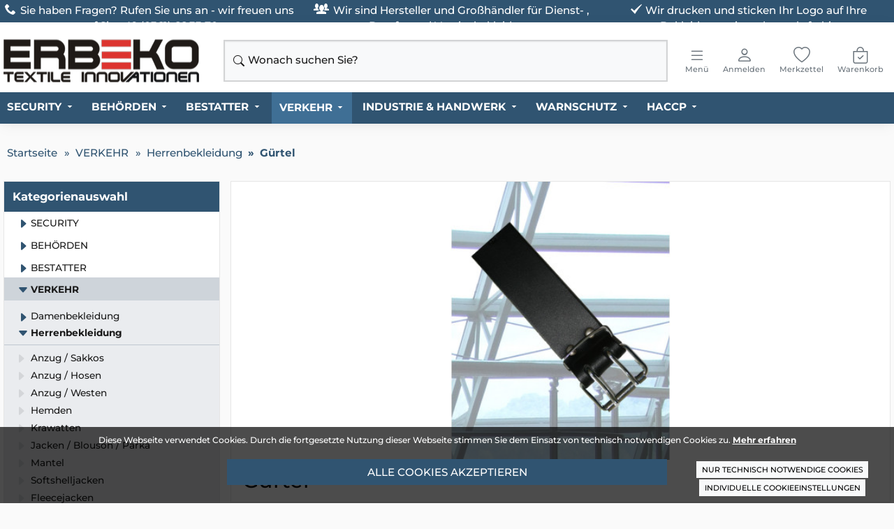

--- FILE ---
content_type: text/html;charset=UTF-8
request_url: https://www.erbeko.de/bekleidung-verkehrsunternehmen/herrenbekleidung/guertel/
body_size: 170640
content:
<!doctype html>
<html lang="de" data-session="">
<head>
<link rel="manifest" crossorigin="use-credentials" href="https://www.erbeko.de/pwa_manifest.php">
<meta name="theme-color" content="#46648c">
<script defer src="https://www.erbeko.de/pwa_install.js"></script>
<meta name="apple-mobile-web-app-status-bar-style" content="default">
<base href="https://www.erbeko.de/">
<link href="templates/erbeko/tplcache/styles.css?1767533104" rel="stylesheet" type="text/css" property="stylesheet">
<!--Copyright (c) XONIC-Webshop V4 2005-2026 xonic-solutions Mail: info@xonic-solutions.de Web: www.xonic-solutions.de-->
<title>Gürtel, Erbeko GmbH</title>
<meta charset="UTF-8">
<meta name="author" content="Autor: Erbeko GmbH">
<meta name="description" content="Dienstbekleidung und Berufsbekleidung für Security und Sicherheitsdienste, Bestatter, Verkehrsgesellschaften, Bus- und Reiseunternehmen, Speditionen, Vereine, Feuerwehren. Corporate- und Businesswear, Herstellung von Sonderproduktionen auf Kundenwunsch.">
<meta name="keywords" content=", , , Berufsbekleidung, Dienstbekleidung, Dienstkleidung, Bestatterbekleidung, Securitybekleidung, Sicherheitsdienst Kleidung, Spezialbekleidung, Arbeitsschutz, Busfahrer Kleidung, Business Kleidung, Trauerkleidung, Uniformen, Bestatter Kleidung, Warnschutzkleidung, Signal Kleidung, Regen Kleidung, Regenbekleidung, Winterkleidung, Winterbekleidung, Bestatterkleidung, Kleidung nach EN 471 Klasse, EN 343 Klasse, Textildruck, Logostick">
<meta name="application-name" content="Dienstbekleidung und Berufsbekleidung für Security und Sicherheitsdienste, Bestatter, Verkehrsgesellschaften, Bus- und Reiseunternehmen, Speditionen, Vereine, Feuerwehren. Corporate- und Businesswear, Herstellung von Sonderproduktionen auf Kundenwunsch.">
<meta name="generator" content=", , , Berufsbekleidung, Dienstbekleidung, Dienstkleidung, Bestatterbekleidung, Securitybekleidung, Sicherheitsdienst Kleidung, Spezialbekleidung, Arbeitsschutz, Busfahrer Kleidung, Business Kleidung, Trauerkleidung, Uniformen, Bestatter Kleidung, Warnschutzkleidung, Signal Kleidung, Regen Kleidung, Regenbekleidung, Winterkleidung, Winterbekleidung, Bestatterkleidung, Kleidung nach EN 471 Klasse, EN 343 Klasse, Textildruck, Logostick">
<meta name="google-site-verification" content="Hxgu7Asz2DW3ox3_5-CBuSHS_TRNZfQRh14ZY66V5pY" /><meta name="robots" content="index,follow">
<meta name="revisit-after" content="2 days">
<meta name="viewport" content="width=device-width, initial-scale=1.0">
<meta property="og:title" content="Gürtel, Erbeko GmbH">
<meta property="og:type" content="website">
<meta property="og:image" content="https://www.erbeko.de/images/thumbnail/kategorien/large/kategoriebild_guertel.jpg"><meta property="og:image:width" content="840">
<meta property="og:image:height" content="355">
<meta property="og:url" content="https://www.erbeko.de/bekleidung-verkehrsunternehmen/herrenbekleidung/guertel/">
<meta property="og:description" content="Dienstbekleidung und Berufsbekleidung für Security und Sicherheitsdienste, Bestatter, Verkehrsgesellschaften, Bus- und Reiseunternehmen, Speditionen, Vereine, Feuerwehren. Corporate- und Businesswear, Herstellung von Sonderproduktionen auf Kundenwunsch.">
<meta property="og:site_name" content="Erbeko GmbH">
<meta property="dcterms:title" content="Gürtel, Erbeko GmbH">
<meta property="dcterms:identifier" content="https://www.erbeko.de/bekleidung-verkehrsunternehmen/herrenbekleidung/guertel/">
<meta property="dcterms:description" content="Dienstbekleidung und Berufsbekleidung für Security und Sicherheitsdienste, Bestatter, Verkehrsgesellschaften, Bus- und Reiseunternehmen, Speditionen, Vereine, Feuerwehren. Corporate- und Businesswear, Herstellung von Sonderproduktionen auf Kundenwunsch.">
<meta name="dcterms:subject" content=", , , Berufsbekleidung, Dienstbekleidung, Dienstkleidung, Bestatterbekleidung, Securitybekleidung, Sicherheitsdienst Kleidung, Spezialbekleidung, Arbeitsschutz, Busfahrer Kleidung, Business Kleidung, Trauerkleidung, Uniformen, Bestatter Kleidung, Warnschutzkleidung, Signal Kleidung, Regen Kleidung, Regenbekleidung, Winterkleidung, Winterbekleidung, Bestatterkleidung, Kleidung nach EN 471 Klasse, EN 343 Klasse, Textildruck, Logostick">
<meta property="DC.title" content="Gürtel, Erbeko GmbH">
<meta property="DC.identifier" content="https://www.erbeko.de/bekleidung-verkehrsunternehmen/herrenbekleidung/guertel/">
<meta property="DC.description" content="Dienstbekleidung und Berufsbekleidung für Security und Sicherheitsdienste, Bestatter, Verkehrsgesellschaften, Bus- und Reiseunternehmen, Speditionen, Vereine, Feuerwehren. Corporate- und Businesswear, Herstellung von Sonderproduktionen auf Kundenwunsch.">
<meta name="DC.subject" content=", , , Berufsbekleidung, Dienstbekleidung, Dienstkleidung, Bestatterbekleidung, Securitybekleidung, Sicherheitsdienst Kleidung, Spezialbekleidung, Arbeitsschutz, Busfahrer Kleidung, Business Kleidung, Trauerkleidung, Uniformen, Bestatter Kleidung, Warnschutzkleidung, Signal Kleidung, Regen Kleidung, Regenbekleidung, Winterkleidung, Winterbekleidung, Bestatterkleidung, Kleidung nach EN 471 Klasse, EN 343 Klasse, Textildruck, Logostick">
<link href="images/erbeko_logo/Icon_ERBEKO_Privat_30x30px.png" rel="shortcut icon" type="image/x-icon">
<link href="images/erbeko_logo/Icon_ERBEKO_Privat_30x30px.png" rel="icon">
<link href="images/erbeko_logo/Icon_ERBEKO_Privat_30x30px.png" rel="apple-touch-icon" sizes="192x192">
<link href="https://www.erbeko.de/bekleidung-verkehrsunternehmen/herrenbekleidung/guertel/" rel="canonical">
<script defer src="templates/erbeko/tplcache/scripts.js?1767533105"></script>
</head>
<body data-page="index38" class="nojs desktop gc gc131" data-xo-cpath="3_12_38" data-xo-cpath-count="3" data-xo-statuscode="200">
<div class="cookie-information footer small" data-nosnippet>
<div class="container-fluid">
	<div class="cookie-information-text text-center">
		<p>Diese Webseite verwendet Cookies. Durch die fortgesetzte Nutzung dieser Webseite stimmen Sie dem Einsatz von technisch notwendigen Cookies zu. <a class="alert-link" href="https://www.erbeko.de/cms/datenschutz.html" title="Datenschutzerklärung">Mehr erfahren</a></p>			<div class="text-center row">
			<div class="col-xs-24 offset-md-6 col-md-12">
				<button type="button" class="btn btn-success xo-btn-cookie m-t-1 btn-block" data-xo-cookieinformation-href="https://www.erbeko.de/bekleidung-verkehrsunternehmen/herrenbekleidung/guertel/?cookies_type=all&amp;cookies=confirm">Alle Cookies akzeptieren</button>
			</div>
			<div class="col-xs-24 col-md-6 row m-t-1">
				<div class="col-xs-12 col-md-24">
					<button type="button" class="m-t-1 btn-sm btn btn-light" data-xo-cookieinformation-href="https://www.erbeko.de/bekleidung-verkehrsunternehmen/herrenbekleidung/guertel/?cookies_type=technical&amp;cookies=confirm">Nur technisch notwendige Cookies</button>
				</div>
				<div class="col-xs-12 col-md-24">
					<button type="button" class="m-t-1 btn-sm btn btn-light" data-cookie-type="individual" data-xo-cookieinformation-href="https://www.erbeko.de/customer-edit.php?cookies=confirm">Individuelle Cookieeinstellungen</button>
				</div>
			</div>
		</div>
	</div>
</div>
</div>
<div class="body" id="page-container">
<input name="off-canvas" type="radio" id="toggle-none" checked>
<input name="off-canvas" type="radio" id="toggle-navbar">
<input name="off-canvas" type="radio" id="toggle-account">
<input name="off-canvas" type="radio" id="toggle-basket">
<input name="off-canvas" type="radio" id="toggle-wishlist">
<input name="off-canvas" type="radio" id="toggle-search">

<div class="page" id="top">
	<label class="page-dimmer" for="toggle-none"></label>
												<div id="headerKeyphrases">
			<input type="hidden" name="xo_keyphrase_id_current" id="xo_keyphrase_id_current" value="1">
			<div class="container-fluid m-0 p-0 justify-content-center d-flex">
				<ul class="list-group list-group-horizontal-md justify-content-center flex-fill">
																				<li data-xo-list-id="1" class="list-group-item flex-fill text-center my-0 p-1 icon_size-sm xo-animation-keyphrases"><span class="d-flex flex-column justify-content-center flex-fill"><span data-icon-before="&#xe905;">Sie haben Fragen? Rufen Sie uns an - wir freuen uns auf Sie +49 (0361) 66 33 70</span></span></li>
																											<li data-xo-list-id="2" class="list-group-item flex-fill text-center my-0 p-1 icon_size-sm d-none d-lg-block"><span class="d-flex flex-column justify-content-center flex-fill"><span data-icon-before="&#xeb0c;">Wir sind Hersteller und Großhändler für Dienst- , Berufs- und Vereinsbekleidung</span></span></li>
																											<li data-xo-list-id="3" class="list-group-item flex-fill text-center my-0 p-1 icon_size-sm d-none d-lg-block"><span class="d-flex flex-column justify-content-center flex-fill"><span data-icon-before="&#xed72;">Wir drucken und sticken Ihr Logo auf Ihre Bekleidung , ein- oder mehrfarbig</span></span></li>
																							</ul>
			</div>
		</div>
						<header id="header-wrapper" class="sticky" data-sticky="true">
											<div class="container-xxl" id="header">
	<div class="row">
	<div class="col-24 d-inline-flex justify-content-end p-2">
							</div>
</div>
	<form class="px-2 header-top search dropdown " action="https://www.erbeko.de/store-search-result.php" method="get" role="search">
	<a class="head-item logo " href="https://www.erbeko.de/"><img class="shoplogo img-fluid" src="images/thumbnail/erbeko_logo/erbeko_logo_beleg_280.jpg" width="280" height="61" alt="Erbeko GmbH" title="Erbeko GmbH" /><span class="visually-hidden">Erbeko GmbH</span></a>
				<div class="text-center flex-fill d-none d-xl-flex">
																	<div class="col-24 px-4">
						<div class="text-center col-24 form-floating" id="xo-search">
							<input class="search-value form-control w-100" id="head-search" placeholder="Wonach suchen Sie?" name="keywords" type="search" value="" autocomplete="off" aria-labelledby="head-search-submit" />
							<label for="keywords" data-bs-icon-before="&#xF52A;">Wonach suchen Sie?</label>
							<button id="head-search-submit" class="head-item search-submit" type="submit" data-bs-icon-before="&#xF52A;">
								<span>Suche</span><span class="visually-hidden">Suche</span>
							</button>
							<div class="dropdown-menu search-results row xo-border-checkout"></div>
							<template id="search-suggest" hidden>
								<a class="dropdown-item" href="" data-type=""></a>
							</template>
						</div>
					</div>
														</div>
		<label class="head-item menu d-block " data-bs-icon-before="&#xF479;" for="toggle-navbar">
			<span class="small">Menü</span>
		</label>
																							<label class="head-item user" data-bs-icon-before="&#xF4E1;" for="toggle-account">
			<span class="small">Anmelden</span>
		</label>
								<label class="head-item wishlist" data-bs-icon-before="&#xF417;" for="toggle-wishlist">
			<span class="small">Merkzettel</span>
						</label>
								<label class="head-item cart" data-bs-icon-before="&#xF171;" for="toggle-basket" data-xo-count="0">
			<span class="small">Warenkorb</span>
						</label>
								</form>
	</div>
<div class="text-center flex-fill d-none d-xl-flex">
<nav class="navbar navbar-light navbar-expand-md navbar-full head-navigation flex-fill" role="navigation">
<div class="container-xxl">
	<div class="nav-item d-none"><label class="nav-link no-hover text-nowrap" for="toggle-navbar" data-icon-before="&#xe911;">Menü</label></div>
							<ul class="nav navbar-nav mb-2 mb-lg-0">
					<li class="nav-item has-subnav">
										<a data-icon-after="&#xedc6;" class="nav-link icon_size-xs xo-fw-600 " id="nav-link-header-1" href="https://www.erbeko.de/security-bekleidung/">SECURITY</a>
											<div class="sub-nav fw-normal cat-level-2 no_img-desc multiple-col">
				<div class="row">
				<div class="sub-nav-links columns">
																	<div class="sub-nav-level-1">
						<a class="nav-link text-start h6 m-b-0" href="https://www.erbeko.de/security-bekleidung/damenbekleidung/"><strong>Damenbekleidung</strong></a>
																						<a class="nav-link level-2 text-start" href="https://www.erbeko.de/security-bekleidung/damenbekleidung/blazer/" >Blazer / Anzug</a>
															<a class="nav-link level-2 text-start" href="https://www.erbeko.de/security-bekleidung/damenbekleidung/hosen/" >Hosen / Anzug</a>
															<a class="nav-link level-2 text-start" href="https://www.erbeko.de/security-bekleidung/damenbekleidung/westen-79/" >Westen / Anzug</a>
															<a class="nav-link level-2 text-start" href="https://www.erbeko.de/security-bekleidung/damenbekleidung/roecke/" >Röcke / Anzug</a>
															<a class="nav-link level-2 text-start" href="https://www.erbeko.de/security-bekleidung/damenbekleidung/jeans/" >Jeans</a>
															<a class="nav-link level-2 text-start" href="https://www.erbeko.de/security-bekleidung/damenbekleidung/kleider/" >Kleider</a>
															<a class="nav-link level-2 text-start" href="https://www.erbeko.de/security-bekleidung/damenbekleidung/blusen/" >Blusen</a>
															<a class="nav-link level-2 text-start" href="https://www.erbeko.de/security-bekleidung/damenbekleidung/tuecher/" >Tücher</a>
															<a class="nav-link level-2 text-start" href="https://www.erbeko.de/security-bekleidung/damenbekleidung/blouson-parka/" >Jacken / Blouson / Parka</a>
															<a class="nav-link level-2 text-start" href="https://www.erbeko.de/security-bekleidung/damenbekleidung/mantel/" >Mantel</a>
																					<a class="nav-link level-2 all-categories" href="https://www.erbeko.de/security-bekleidung/damenbekleidung/" data-icon-before="">Weitere Kategorien</a>						</div>
																							<div class="sub-nav-level-1">
						<a class="nav-link text-start h6 m-b-0" href="https://www.erbeko.de/security-bekleidung/herrenbekleidung/"><strong>Herrenbekleidung</strong></a>
																						<a class="nav-link level-2 text-start" href="https://www.erbeko.de/security-bekleidung/herrenbekleidung/anzug-sakkos/" >Anzug / Sakkos</a>
															<a class="nav-link level-2 text-start" href="https://www.erbeko.de/security-bekleidung/herrenbekleidung/anzug-hosen/" >Anzug / Hosen</a>
															<a class="nav-link level-2 text-start" href="https://www.erbeko.de/security-bekleidung/herrenbekleidung/anzug-westen/" >Anzug / Westen</a>
															<a class="nav-link level-2 text-start" href="https://www.erbeko.de/security-bekleidung/herrenbekleidung/einsatzhosen/" >Einsatzhosen</a>
															<a class="nav-link level-2 text-start" href="https://www.erbeko.de/security-bekleidung/herrenbekleidung/fleecejacken/" >Fleecejacken</a>
															<a class="nav-link level-2 text-start" href="https://www.erbeko.de/security-bekleidung/herrenbekleidung/guertel/" >Gürtel</a>
															<a class="nav-link level-2 text-start" href="https://www.erbeko.de/security-bekleidung/herrenbekleidung/hemden/" >Hemden</a>
															<a class="nav-link level-2 text-start" href="https://www.erbeko.de/security-bekleidung/herrenbekleidung/handschuhe-schal/" >Handschuhe & Schal</a>
															<a class="nav-link level-2 text-start" href="https://www.erbeko.de/security-bekleidung/herrenbekleidung/blouson-parka/" >Jacken / Blouson / Parka</a>
															<a class="nav-link level-2 text-start" href="https://www.erbeko.de/security-bekleidung/herrenbekleidung/jeans/" >Jeans</a>
																					<a class="nav-link level-2 all-categories" href="https://www.erbeko.de/security-bekleidung/herrenbekleidung/" data-icon-before="">Weitere Kategorien</a>						</div>
																							<div class="sub-nav-level-1">
						<a class="nav-link text-start h6 m-b-0" href="https://www.erbeko.de/security-bekleidung/security-spezial/"><strong>SECURITY Spezial</strong></a>
																						<a class="nav-link level-2 text-start" href="https://www.erbeko.de/security-bekleidung/security-spezial/security-caps-muetzen/" >SECURITY Caps & Mützen</a>
															<a class="nav-link level-2 text-start" href="https://www.erbeko.de/security-bekleidung/security-spezial/security-einsatzhosen/" >SECURITY Einsatzhosen</a>
															<a class="nav-link level-2 text-start" href="https://www.erbeko.de/security-bekleidung/security-spezial/security-fleece-jacken/" >SECURITY Fleece Jacken</a>
															<a class="nav-link level-2 text-start" href="https://www.erbeko.de/security-bekleidung/security-spezial/security-jacken/" >SECURITY Jacken</a>
															<a class="nav-link level-2 text-start" href="https://www.erbeko.de/security-bekleidung/security-spezial/security-line-by-erbeko/" >SECURITY Line by ERBEKO</a>
															<a class="nav-link level-2 text-start" href="https://www.erbeko.de/security-bekleidung/security-spezial/security-poloshirts/" >SECURITY Poloshirts</a>
															<a class="nav-link level-2 text-start" href="https://www.erbeko.de/security-bekleidung/security-spezial/security-sweatshirts/" >SECURITY Sweatshirts</a>
															<a class="nav-link level-2 text-start" href="https://www.erbeko.de/security-bekleidung/security-spezial/security-t-shirts/" >SECURITY T-Shirts</a>
																											</div>
																							<div class="sub-nav-level-1">
						<a class="nav-link text-start h6 m-b-0" href="https://www.erbeko.de/security-bekleidung/zubehoer/"><strong>Zubehör</strong></a>
																			</div>
																						</div>
									</div>
									<hr />
				<a class="more btn-link" href="https://www.erbeko.de/security-bekleidung/" data-icon-after="&#xedc5;"><strong>Zur Kategorie SECURITY</strong></a>
								</div>
									</li>
					<li class="nav-item has-subnav">
										<a data-icon-after="&#xedc6;" class="nav-link icon_size-xs xo-fw-600 " id="nav-link-header-296" href="https://www.erbeko.de/behoerden-bekleidung/">BEHÖRDEN</a>
											<div class="sub-nav fw-normal cat-level-2 no_img-desc multiple-col">
				<div class="row">
				<div class="sub-nav-links columns">
																	<div class="sub-nav-level-1">
						<a class="nav-link text-start h6 m-b-0" href="https://www.erbeko.de/behoerden-bekleidung/accessoire/"><strong>Accessoire</strong></a>
																			</div>
																							<div class="sub-nav-level-1">
						<a class="nav-link text-start h6 m-b-0" href="https://www.erbeko.de/behoerden-bekleidung/damenbekleidung/"><strong>Dienstbekleidung Damen</strong></a>
																						<a class="nav-link level-2 text-start" href="https://www.erbeko.de/behoerden-bekleidung/damenbekleidung/blusen/" >Blusen</a>
															<a class="nav-link level-2 text-start" href="https://www.erbeko.de/behoerden-bekleidung/damenbekleidung/damenkostueme/" >Damenkostüme</a>
															<a class="nav-link level-2 text-start" href="https://www.erbeko.de/behoerden-bekleidung/damenbekleidung/einsatzhosen/" >Damen Einsatzhosen</a>
															<a class="nav-link level-2 text-start" href="https://www.erbeko.de/behoerden-bekleidung/damenbekleidung/jacken/" >Softshelljacken</a>
															<a class="nav-link level-2 text-start" href="https://www.erbeko.de/behoerden-bekleidung/damenbekleidung/polos-sweats/" >Damen Polo´s</a>
															<a class="nav-link level-2 text-start" href="https://www.erbeko.de/behoerden-bekleidung/damenbekleidung/t-shirts/" >T-Shirts</a>
															<a class="nav-link level-2 text-start" href="https://www.erbeko.de/behoerden-bekleidung/damenbekleidung/blouson-parkas/" >Damen Jacken / Blouson / Parka</a>
															<a class="nav-link level-2 text-start" href="https://www.erbeko.de/behoerden-bekleidung/damenbekleidung/strickwaren/" >Strickwaren</a>
															<a class="nav-link level-2 text-start" href="https://www.erbeko.de/behoerden-bekleidung/damenbekleidung/sweatshirts/" >Sweatshirts</a>
																											</div>
																							<div class="sub-nav-level-1">
						<a class="nav-link text-start h6 m-b-0" href="https://www.erbeko.de/behoerden-bekleidung/herrenbekleidung/"><strong>Dienstbekleidung Herren</strong></a>
																						<a class="nav-link level-2 text-start" href="https://www.erbeko.de/behoerden-bekleidung/herrenbekleidung/softshelljacken/" >Softshelljacken -und Westen</a>
															<a class="nav-link level-2 text-start" href="https://www.erbeko.de/behoerden-bekleidung/herrenbekleidung/jacken/" >Jacken / Blouson / Parka</a>
															<a class="nav-link level-2 text-start" href="https://www.erbeko.de/behoerden-bekleidung/herrenbekleidung/dienst-u-einsatzwesten/" >Dienst- u. Einsatzwesten</a>
															<a class="nav-link level-2 text-start" href="https://www.erbeko.de/behoerden-bekleidung/herrenbekleidung/strickwaren/" >Strickwaren</a>
															<a class="nav-link level-2 text-start" href="https://www.erbeko.de/behoerden-bekleidung/herrenbekleidung/sweatjacken/" >Sweatjacken</a>
															<a class="nav-link level-2 text-start" href="https://www.erbeko.de/behoerden-bekleidung/herrenbekleidung/fleecejacken/" >Fleecejacken</a>
															<a class="nav-link level-2 text-start" href="https://www.erbeko.de/behoerden-bekleidung/herrenbekleidung/sweatshirts/" >Sweatshirts</a>
															<a class="nav-link level-2 text-start" href="https://www.erbeko.de/behoerden-bekleidung/herrenbekleidung/polos-11-arm/" >Polos 1/1-Arm</a>
															<a class="nav-link level-2 text-start" href="https://www.erbeko.de/behoerden-bekleidung/herrenbekleidung/polos-sweats/" >Polos 1/2-Arm</a>
															<a class="nav-link level-2 text-start" href="https://www.erbeko.de/behoerden-bekleidung/herrenbekleidung/t-shirt/" >T-Shirts</a>
																					<a class="nav-link level-2 all-categories" href="https://www.erbeko.de/behoerden-bekleidung/herrenbekleidung/" data-icon-before="">Weitere Kategorien</a>						</div>
																							<div class="sub-nav-level-1">
						<a class="nav-link text-start h6 m-b-0" href="https://www.erbeko.de/behoerden-bekleidung/verkehrparkraumwarnschutz/"><strong>Verkehr/Parkraum/Warnschutz</strong></a>
																			</div>
																							<div class="sub-nav-level-1">
						<a class="nav-link text-start h6 m-b-0" href="https://www.erbeko.de/behoerden-bekleidung/sicherheitsschuhe/"><strong>Sicherheitsschuhe</strong></a>
																			</div>
																							<div class="sub-nav-level-1">
						<a class="nav-link text-start h6 m-b-0" href="https://www.erbeko.de/behoerden-bekleidung/capsmuetzen/"><strong>Caps/Mützen</strong></a>
																						<a class="nav-link level-2 text-start" href="https://www.erbeko.de/behoerden-bekleidung/capsmuetzen/base-caps/" >Base-Caps</a>
															<a class="nav-link level-2 text-start" href="https://www.erbeko.de/behoerden-bekleidung/capsmuetzen/dienst-muetzen/" >Dienst-Mützen</a>
															<a class="nav-link level-2 text-start" href="https://www.erbeko.de/behoerden-bekleidung/capsmuetzen/rollmuetzen/" >Rollmützen</a>
																											</div>
																						</div>
									</div>
									<hr />
				<a class="more btn-link" href="https://www.erbeko.de/behoerden-bekleidung/" data-icon-after="&#xedc5;"><strong>Zur Kategorie BEHÖRDEN</strong></a>
								</div>
									</li>
					<li class="nav-item has-subnav">
										<a data-icon-after="&#xedc6;" class="nav-link icon_size-xs xo-fw-600 " id="nav-link-header-4" href="https://www.erbeko.de/bestatter-bekleidung/">BESTATTER</a>
											<div class="sub-nav fw-normal cat-level-2 no_img-desc multiple-col">
				<div class="row">
				<div class="sub-nav-links columns">
																	<div class="sub-nav-level-1">
						<a class="nav-link text-start h6 m-b-0" href="https://www.erbeko.de/bestatter-bekleidung/damenbekleidung/"><strong>Damenbekleidung</strong></a>
																						<a class="nav-link level-2 text-start" href="https://www.erbeko.de/bestatter-bekleidung/damenbekleidung/blazer-anzug/" >Blazer / Anzug</a>
															<a class="nav-link level-2 text-start" href="https://www.erbeko.de/bestatter-bekleidung/damenbekleidung/hosen-anzug/" >Hosen / Anzug</a>
															<a class="nav-link level-2 text-start" href="https://www.erbeko.de/bestatter-bekleidung/damenbekleidung/westen-anzug/" >Westen / Anzug</a>
															<a class="nav-link level-2 text-start" href="https://www.erbeko.de/bestatter-bekleidung/damenbekleidung/roecke-anzug/" >Röcke / Anzug</a>
															<a class="nav-link level-2 text-start" href="https://www.erbeko.de/bestatter-bekleidung/damenbekleidung/jeans/" >Jeans</a>
															<a class="nav-link level-2 text-start" href="https://www.erbeko.de/bestatter-bekleidung/damenbekleidung/kleider/" >Kleider</a>
															<a class="nav-link level-2 text-start" href="https://www.erbeko.de/bestatter-bekleidung/damenbekleidung/blusen/" >Blusen</a>
															<a class="nav-link level-2 text-start" href="https://www.erbeko.de/bestatter-bekleidung/damenbekleidung/tuecher/" >Tücher</a>
															<a class="nav-link level-2 text-start" href="https://www.erbeko.de/bestatter-bekleidung/damenbekleidung/blouson-parka/" >Jacken / Blouson / Parka</a>
															<a class="nav-link level-2 text-start" href="https://www.erbeko.de/bestatter-bekleidung/damenbekleidung/bestattermaentel/" >Bestattermäntel</a>
																					<a class="nav-link level-2 all-categories" href="https://www.erbeko.de/bestatter-bekleidung/damenbekleidung/" data-icon-before="">Weitere Kategorien</a>						</div>
																							<div class="sub-nav-level-1">
						<a class="nav-link text-start h6 m-b-0" href="https://www.erbeko.de/bestatter-bekleidung/herrenbekleidung/"><strong>Herrenbekleidung</strong></a>
																						<a class="nav-link level-2 text-start" href="https://www.erbeko.de/bestatter-bekleidung/herrenbekleidung/anzug-sakkos/" >Anzug / Sakkos</a>
															<a class="nav-link level-2 text-start" href="https://www.erbeko.de/bestatter-bekleidung/herrenbekleidung/anzug-hosen/" >Anzug / Hosen</a>
															<a class="nav-link level-2 text-start" href="https://www.erbeko.de/bestatter-bekleidung/herrenbekleidung/anzug-westen/" >Anzug / Westen</a>
															<a class="nav-link level-2 text-start" href="https://www.erbeko.de/bestatter-bekleidung/herrenbekleidung/hemden/" >Hemden</a>
															<a class="nav-link level-2 text-start" href="https://www.erbeko.de/bestatter-bekleidung/herrenbekleidung/krawatten/" >Krawatten</a>
															<a class="nav-link level-2 text-start" href="https://www.erbeko.de/bestatter-bekleidung/herrenbekleidung/blouson-parka/" >Jacken / Blouson / Parka</a>
															<a class="nav-link level-2 text-start" href="https://www.erbeko.de/bestatter-bekleidung/herrenbekleidung/bestattermaentel/" >Bestatter-Businessmäntel</a>
															<a class="nav-link level-2 text-start" href="https://www.erbeko.de/bestatter-bekleidung/herrenbekleidung/bestatter-arbeits-kittel/" >Bestatter Berufsmäntel</a>
															<a class="nav-link level-2 text-start" href="https://www.erbeko.de/bestatter-bekleidung/herrenbekleidung/softshelljacken/" >Softshelljacken</a>
															<a class="nav-link level-2 text-start" href="https://www.erbeko.de/bestatter-bekleidung/herrenbekleidung/fleecejacken/" >Fleecejacken</a>
																					<a class="nav-link level-2 all-categories" href="https://www.erbeko.de/bestatter-bekleidung/herrenbekleidung/" data-icon-before="">Weitere Kategorien</a>						</div>
																							<div class="sub-nav-level-1">
						<a class="nav-link text-start h6 m-b-0" href="https://www.erbeko.de/bestatter-bekleidung/zubehoer/"><strong>Zubehör</strong></a>
																			</div>
																						</div>
									</div>
									<hr />
				<a class="more btn-link" href="https://www.erbeko.de/bestatter-bekleidung/" data-icon-after="&#xedc5;"><strong>Zur Kategorie BESTATTER</strong></a>
								</div>
									</li>
					<li class="nav-item active has-subnav">
										<a data-icon-after="&#xedc6;" class="nav-link icon_size-xs xo-fw-600 fw-bolder" id="nav-link-header-3" href="https://www.erbeko.de/bekleidung-verkehrsunternehmen/">VERKEHR</a>
											<div class="sub-nav fw-normal cat-level-2 no_img-desc multiple-col">
				<div class="row">
				<div class="sub-nav-links columns">
																	<div class="sub-nav-level-1">
						<a class="nav-link text-start h6 m-b-0" href="https://www.erbeko.de/bekleidung-verkehrsunternehmen/damenbekleidung/"><strong>Damenbekleidung</strong></a>
																						<a class="nav-link level-2 text-start" href="https://www.erbeko.de/bekleidung-verkehrsunternehmen/damenbekleidung/thermo-unterwaesche/" >Thermo-Unterwäsche</a>
															<a class="nav-link level-2 text-start" href="https://www.erbeko.de/bekleidung-verkehrsunternehmen/damenbekleidung/blazer-anzug/" >Blazer / Anzug</a>
															<a class="nav-link level-2 text-start" href="https://www.erbeko.de/bekleidung-verkehrsunternehmen/damenbekleidung/hosen-anzug/" >Hosen / Anzug</a>
															<a class="nav-link level-2 text-start" href="https://www.erbeko.de/bekleidung-verkehrsunternehmen/damenbekleidung/westen-anzug/" >Westen / Anzug</a>
															<a class="nav-link level-2 text-start" href="https://www.erbeko.de/bekleidung-verkehrsunternehmen/damenbekleidung/roecke-anzug/" >Röcke / Anzug</a>
															<a class="nav-link level-2 text-start" href="https://www.erbeko.de/bekleidung-verkehrsunternehmen/damenbekleidung/kleider/" >Kleider</a>
															<a class="nav-link level-2 text-start" href="https://www.erbeko.de/bekleidung-verkehrsunternehmen/damenbekleidung/blusen/" >Blusen</a>
															<a class="nav-link level-2 text-start" href="https://www.erbeko.de/bekleidung-verkehrsunternehmen/damenbekleidung/tuecher/" >Tücher</a>
															<a class="nav-link level-2 text-start" href="https://www.erbeko.de/bekleidung-verkehrsunternehmen/damenbekleidung/blouson-parka/" >Jacken / Blouson / Parka</a>
															<a class="nav-link level-2 text-start" href="https://www.erbeko.de/bekleidung-verkehrsunternehmen/damenbekleidung/mantel/" >Mantel</a>
																					<a class="nav-link level-2 all-categories" href="https://www.erbeko.de/bekleidung-verkehrsunternehmen/damenbekleidung/" data-icon-before="">Weitere Kategorien</a>						</div>
																							<div class="sub-nav-level-1">
						<a class="nav-link text-start active h6 m-b-0" data-icon-before="" href="https://www.erbeko.de/bekleidung-verkehrsunternehmen/herrenbekleidung/"><strong>Herrenbekleidung</strong></a>
																						<a class="nav-link level-2 text-start" href="https://www.erbeko.de/bekleidung-verkehrsunternehmen/herrenbekleidung/anzug-sakkos/" >Anzug / Sakkos</a>
															<a class="nav-link level-2 text-start" href="https://www.erbeko.de/bekleidung-verkehrsunternehmen/herrenbekleidung/anzug-hosen/" >Anzug / Hosen</a>
															<a class="nav-link level-2 text-start" href="https://www.erbeko.de/bekleidung-verkehrsunternehmen/herrenbekleidung/anzug-westen/" >Anzug / Westen</a>
															<a class="nav-link level-2 text-start" href="https://www.erbeko.de/bekleidung-verkehrsunternehmen/herrenbekleidung/hemden/" >Hemden</a>
															<a class="nav-link level-2 text-start" href="https://www.erbeko.de/bekleidung-verkehrsunternehmen/herrenbekleidung/krawatten/" >Krawatten</a>
															<a class="nav-link level-2 text-start" href="https://www.erbeko.de/bekleidung-verkehrsunternehmen/herrenbekleidung/blouson-parka/" >Jacken / Blouson / Parka</a>
															<a class="nav-link level-2 text-start" href="https://www.erbeko.de/bekleidung-verkehrsunternehmen/herrenbekleidung/mantel/" >Mantel</a>
															<a class="nav-link level-2 text-start" href="https://www.erbeko.de/bekleidung-verkehrsunternehmen/herrenbekleidung/softshelljacken/" >Softshelljacken</a>
															<a class="nav-link level-2 text-start" href="https://www.erbeko.de/bekleidung-verkehrsunternehmen/herrenbekleidung/fleecejacken/" >Fleecejacken</a>
															<a class="nav-link level-2 text-start" href="https://www.erbeko.de/bekleidung-verkehrsunternehmen/herrenbekleidung/regenbekleidung/" >Regenbekleidung</a>
																					<a class="nav-link level-2 all-categories" href="https://www.erbeko.de/bekleidung-verkehrsunternehmen/herrenbekleidung/" data-icon-before="">Weitere Kategorien</a>						</div>
																						</div>
									</div>
									<hr />
				<a class="more btn-link" href="https://www.erbeko.de/bekleidung-verkehrsunternehmen/" data-icon-after="&#xedc5;"><strong>Zur Kategorie VERKEHR</strong></a>
								</div>
									</li>
					<li class="nav-item has-subnav">
										<a data-icon-after="&#xedc6;" class="nav-link icon_size-xs xo-fw-600 " id="nav-link-header-324" href="https://www.erbeko.de/industrie-handwerk/">INDUSTRIE & HANDWERK</a>
											<div class="sub-nav fw-normal cat-level-2 no_img-desc multiple-col">
				<div class="row">
				<div class="sub-nav-links columns">
																	<div class="sub-nav-level-1">
						<a class="nav-link text-start h6 m-b-0" href="https://www.erbeko.de/industrie-handwerk/damen/"><strong>Damen</strong></a>
																						<a class="nav-link level-2 text-start" href="https://www.erbeko.de/industrie-handwerk/damen/thermo-unterwaesche/" >Thermo-Unterwäsche</a>
															<a class="nav-link level-2 text-start" href="https://www.erbeko.de/industrie-handwerk/damen/hosen/" >Hosen</a>
															<a class="nav-link level-2 text-start" href="https://www.erbeko.de/industrie-handwerk/damen/jacken/" >Jacken</a>
															<a class="nav-link level-2 text-start" href="https://www.erbeko.de/industrie-handwerk/damen/poloshirts/" >Poloshirts</a>
															<a class="nav-link level-2 text-start" href="https://www.erbeko.de/industrie-handwerk/damen/t-shirts/" >T-Shirts</a>
															<a class="nav-link level-2 text-start" href="https://www.erbeko.de/industrie-handwerk/damen/sweatshirts/" >Sweat´s & Sweatjacken</a>
															<a class="nav-link level-2 text-start" href="https://www.erbeko.de/industrie-handwerk/damen/westen/" >Westen</a>
																											</div>
																							<div class="sub-nav-level-1">
						<a class="nav-link text-start h6 m-b-0" href="https://www.erbeko.de/industrie-handwerk/herren/"><strong>Herren</strong></a>
																						<a class="nav-link level-2 text-start" href="https://www.erbeko.de/industrie-handwerk/herren/hosen/" >Hosen</a>
															<a class="nav-link level-2 text-start" href="https://www.erbeko.de/industrie-handwerk/herren/jacken/" >Jacken</a>
															<a class="nav-link level-2 text-start" href="https://www.erbeko.de/industrie-handwerk/herren/poloshirts/" >Poloshirts</a>
															<a class="nav-link level-2 text-start" href="https://www.erbeko.de/industrie-handwerk/herren/t-shirts/" >T-Shirts</a>
															<a class="nav-link level-2 text-start" href="https://www.erbeko.de/industrie-handwerk/herren/sweatshirts/" >Sweat´s & Sweatjacken</a>
															<a class="nav-link level-2 text-start" href="https://www.erbeko.de/industrie-handwerk/herren/westen/" >Westen</a>
															<a class="nav-link level-2 text-start" href="https://www.erbeko.de/industrie-handwerk/herren/thermo-unterwaesche/" >Thermo-Unterwäsche</a>
																											</div>
																							<div class="sub-nav-level-1">
						<a class="nav-link text-start h6 m-b-0" href="https://www.erbeko.de/industrie-handwerk/arbeitsschutzschuhe/"><strong>Arbeitsschutzschuhe</strong></a>
																			</div>
																						</div>
									</div>
									<hr />
				<a class="more btn-link" href="https://www.erbeko.de/industrie-handwerk/" data-icon-after="&#xedc5;"><strong>Zur Kategorie INDUSTRIE & HANDWERK</strong></a>
								</div>
									</li>
					<li class="nav-item has-subnav">
										<a data-icon-after="&#xedc6;" class="nav-link icon_size-xs xo-fw-600 " id="nav-link-header-283" href="https://www.erbeko.de/signal-bekleidung/">WARNSCHUTZ</a>
											<div class="sub-nav fw-normal cat-level-2 no_img-desc one-line">
				<div class="row">
				<div class="sub-nav-links columns">
																	<div class="sub-nav-level-1">
						<a class="nav-link text-start h6 m-b-0" href="https://www.erbeko.de/signal-bekleidung/jacken-warnschutz/"><strong>Jacken - Warnschutz</strong></a>
																			</div>
																							<div class="sub-nav-level-1">
						<a class="nav-link text-start h6 m-b-0" href="https://www.erbeko.de/signal-bekleidung/hosen-warnschutz/"><strong>Hosen - Warnschutz</strong></a>
																			</div>
																							<div class="sub-nav-level-1">
						<a class="nav-link text-start h6 m-b-0" href="https://www.erbeko.de/signal-bekleidung/softshell-warnschutz/"><strong>Softshell - Warnschutz</strong></a>
																			</div>
																							<div class="sub-nav-level-1">
						<a class="nav-link text-start h6 m-b-0" href="https://www.erbeko.de/signal-bekleidung/regenbekleidung-warnschutz/"><strong>Regenbekleidung - Warnschutz</strong></a>
																			</div>
																							<div class="sub-nav-level-1">
						<a class="nav-link text-start h6 m-b-0" href="https://www.erbeko.de/signal-bekleidung/westen-warnschutz/"><strong>Westen - Warnschutz</strong></a>
																			</div>
																							<div class="sub-nav-level-1">
						<a class="nav-link text-start h6 m-b-0" href="https://www.erbeko.de/signal-bekleidung/polos-t-shirts-warnschutz/"><strong>Polos & T-Shirts - Warnschutz</strong></a>
																			</div>
																							<div class="sub-nav-level-1">
						<a class="nav-link text-start h6 m-b-0" href="https://www.erbeko.de/signal-bekleidung/sweatshirts-warnschutz/"><strong>Sweatshirts - Warnschutz</strong></a>
																			</div>
																							<div class="sub-nav-level-1">
						<a class="nav-link text-start h6 m-b-0" href="https://www.erbeko.de/signal-bekleidung/signal-bekleidung/"><strong>Signal-Bekleidung</strong></a>
																			</div>
																							<div class="sub-nav-level-1">
						<a class="nav-link text-start h6 m-b-0" href="https://www.erbeko.de/signal-bekleidung/zubehoer/"><strong>Zubehör</strong></a>
																			</div>
																							<div class="sub-nav-level-1">
						<a class="nav-link text-start h6 m-b-0" href="https://www.erbeko.de/signal-bekleidung/muetzen-caps/"><strong>Mützen & Caps</strong></a>
																			</div>
																							<div class="sub-nav-level-1">
						<a class="nav-link text-start h6 m-b-0" href="https://www.erbeko.de/signal-bekleidung/kinder-warnschutz/"><strong>Kinder - Warnschutz</strong></a>
																			</div>
																						</div>
									</div>
									<hr />
				<a class="more btn-link" href="https://www.erbeko.de/signal-bekleidung/" data-icon-after="&#xedc5;"><strong>Zur Kategorie WARNSCHUTZ</strong></a>
								</div>
									</li>
					<li class="nav-item has-subnav">
										<a data-icon-after="&#xedc6;" class="nav-link icon_size-xs xo-fw-600 " id="nav-link-header-374" href="https://www.erbeko.de/haccp-kleidung/">HACCP</a>
											<div class="sub-nav fw-normal cat-level-2 no_img-desc one-line">
				<div class="row">
				<div class="sub-nav-links columns">
																	<div class="sub-nav-level-1">
						<a class="nav-link text-start h6 m-b-0" href="https://www.erbeko.de/haccp-kleidung/t-shirts/"><strong>T-Shirts</strong></a>
																			</div>
																							<div class="sub-nav-level-1">
						<a class="nav-link text-start h6 m-b-0" href="https://www.erbeko.de/haccp-kleidung/polos/"><strong>Polos</strong></a>
																			</div>
																						</div>
									</div>
									<hr />
				<a class="more btn-link" href="https://www.erbeko.de/haccp-kleidung/" data-icon-after="&#xedc5;"><strong>Zur Kategorie HACCP</strong></a>
								</div>
									</li>
				</ul>
							<div class="nav-item cart">
		<label class="nav-link no-hover text-muted text-nowrap" for="toggle-basket" data-icon-before="&#xe923;">
							<span>0,00EUR</span>
		</label>
	</div>
				</div>
</nav>
</div>
	</header>
							<div id="content-wrapper" class="container-xxl" data-columns="2">
											<ol class="d-none" itemscope itemtype="http://schema.org/BreadcrumbList">
												<li itemprop="itemListElement" itemscope itemtype="http://schema.org/ListItem"><a itemprop="item" href="https://www.erbeko.de/" title="Erbeko GmbH"><span itemprop="name">Startseite</span></a><meta itemprop="position" content="1"></li>
												<li itemprop="itemListElement" itemscope itemtype="http://schema.org/ListItem"><a itemprop="item" href="https://www.erbeko.de/bekleidung-verkehrsunternehmen/" title=""><span itemprop="name">VERKEHR</span></a><meta itemprop="position" content="2"></li>
												<li itemprop="itemListElement" itemscope itemtype="http://schema.org/ListItem"><a itemprop="item" href="https://www.erbeko.de/bekleidung-verkehrsunternehmen/herrenbekleidung/" title=""><span itemprop="name">Herrenbekleidung</span></a><meta itemprop="position" content="3"></li>
												<li itemprop="itemListElement" itemscope itemtype="http://schema.org/ListItem"><a itemprop="item" href="https://www.erbeko.de/bekleidung-verkehrsunternehmen/herrenbekleidung/guertel/" title=""><span itemprop="name">Gürtel</span></a><meta itemprop="position" content="4"></li>
										</ol>
				<div class="row mx-0 mb-3">
					<div data-column="breadcrumb" class="">
						<div class="container-xxl px-2">
						<nav class="container-xxl" aria-label="breadcrumb">
							<ol class="breadcrumb small list-group list-group-horizontal ps-2">
																																				<li class="breadcrumb-item list-group-item border-0 py-1 ps-0 bg-transparent"><a href="https://www.erbeko.de/" title="Erbeko GmbH"><span>Startseite</span></a></li>
																																						<li class="breadcrumb-item list-group-item border-0 py-1 ps-0 bg-transparent"><a href="https://www.erbeko.de/bekleidung-verkehrsunternehmen/" title=""><span>VERKEHR</span></a></li>
																																						<li class="breadcrumb-item list-group-item border-0 py-1 ps-0 bg-transparent"><a href="https://www.erbeko.de/bekleidung-verkehrsunternehmen/herrenbekleidung/" title=""><span>Herrenbekleidung</span></a></li>
																																						<li class="breadcrumb-item list-group-item border-0 py-1 ps-0 active bg-transparent"><a class="d-none" rel="nofollow" href="https://www.erbeko.de/bekleidung-verkehrsunternehmen/herrenbekleidung/guertel/"> title=""><span>Gürtel</a><span>Gürtel</span></li>
																																		</ol>
						</nav>
					</div>
				</div>
				</div>
						
								<div id="notification" class="my-1 container-xxl d-none">
					</div>
		<div class="row mx-0">
			<div data-column="middle" class="">
				
<div class="container-xxl px-2">
	<section class="cat-info">
		<div class="card mb-3">
			<div class="row g-0">
									<div class="col-md-8">
											<img class="img-fluid lazy" src="[data-uri]" width="840" height="355" srcset="" sizes="840px" data-src="images/thumbnail/kategorien/large/kategoriebild_guertel.jpg" data-srcset="images/thumbnail/kategorien/small/kategoriebild_guertel.jpg 280w, images/thumbnail/kategorien/medium/kategoriebild_guertel.jpg 560w, images/thumbnail/kategorien/large/kategoriebild_guertel.jpg 840w" title="Gürtel" alt="Gürtel" />											</div>
									<div class="col-md-16">
					<div class="card-body">
													<h1 class="card-title h2 mb-0">
														Gürtel														</h1>
																										</div>
				</div>
			</div>
		</div>
	</section>
</div>
<div class="container-xxl px-2">
		</div>



<div class="container-xxl px-2">
<div id="listing_container__container" class="card p-4">
				<div class="row py-2">
			<div class="col-24 col-md-17 btn-toolbar m-b-1" role="toolbar" aria-label="">
														<div class="btn-group btn-group-sm me-1" role="group" aria-label="Sortieren nach" data-bs-toggle="tooltip" data-placement="left" title="Sortieren nach">
					<button class="btn btn-outline-dark dropdown-toggle" data-bs-toggle="dropdown" type="button" aria-haspopup="true" aria-expanded="false"><span data-bs-icon-before="&#xF574;">Standardsortierung</span></button>
					<div class="dropdown-menu">
						<div class="dropdown-header">Sortieren nach</div>
													<span class="dropdown-item" data-xo-href="https://www.erbeko.de/bekleidung-verkehrsunternehmen/herrenbekleidung/guertel/?sort=1" rel="nofollow">Produktname</span>
													<span class="dropdown-item" data-xo-href="https://www.erbeko.de/bekleidung-verkehrsunternehmen/herrenbekleidung/guertel/?sort=3" rel="nofollow">Preis aufsteigend</span>
													<span class="dropdown-item" data-xo-href="https://www.erbeko.de/bekleidung-verkehrsunternehmen/herrenbekleidung/guertel/?sort=4" rel="nofollow">Preis absteigend</span>
													<span class="dropdown-item" data-xo-href="https://www.erbeko.de/bekleidung-verkehrsunternehmen/herrenbekleidung/guertel/?sort=5" rel="nofollow">Am meisten gekauft</span>
													<span class="dropdown-item" data-xo-href="https://www.erbeko.de/bekleidung-verkehrsunternehmen/herrenbekleidung/guertel/?sort=6" rel="nofollow">Am meisten angesehen</span>
												</div>
				</div>
														<div class="btn-group btn-group-sm me-1" role="group" aria-label="Ansicht">
																			<span class="btn btn-outline-dark d-flex flex-column justify-content-center" data-xo-href="https://www.erbeko.de/bekleidung-verkehrsunternehmen/herrenbekleidung/guertel/?style=gal&amp;count=50&amp;action=setstyle" data-bs-toggle="tooltip" data-placement="left" title="Galerieansicht" rel="nofollow" role="button" aria-label="Galerieansicht" data-bs-icon-before="&#xF3F8;"></span>
																										<span class="btn btn-outline-dark active d-flex flex-column justify-content-center" data-bs-toggle="tooltip" data-placement="left" title="Listenansicht" role="button" aria-label="Listenansicht" data-bs-icon-before="&#xF44B;"></span>
																	</div>
								</div>
						</div>
															<section data-xo-container-class="index" class="listing products row list" data-xo-text-read-more="...lesen Sie mehr" data-xo-text-read-less="...lesen Sie weniger">
										<article data-xo-hover-show="l1587" class="product col-xs-24 col-sm-24 col-md-24 col-lg-24">
				<div class="card xo-product-container-inner xo-bg- pt-2 px-2 pb-0 text-start ">
											<div class="product-quick-buttons text-end">
																				<span class="xo-link-add-to-comparelist" data-xo-href="https://www.erbeko.de/bekleidung-verkehrsunternehmen/herrenbekleidung/guertel/?add_id=1587&amp;action=add_comparelist" title="Vergleichsliste" data-bs-placement="top" data-bs-toggle="modal" data-xo-target="#modal-comparelist" data-bs-target="#modal-notification" data-bs-icon-before="&#xF56B;" data-bs-icon-hover="&#xF64D;"></span>
																				<span class="xo-link-add-to-wishlist" title="Merkzettel" data-bs-placement="top" data-xo-href="https://www.erbeko.de/bekleidung-verkehrsunternehmen/herrenbekleidung/guertel/?add_id=1587&amp;action=add_wishlist" data-bs-toggle="modal" data-xo-target="#modal-wishlist" data-bs-target="#modal-notification" data-bs-icon-before="&#xF417;" data-bs-icon-hover="&#xF415;"></span>
												</div>
					<div class="card-body px-1 py-2">
						<div class="row">
							<a class="d-block rounded-0 overflow-hidden xo-product-image justify-content-center col-24 col-md-6" href="https://www.erbeko.de/security-bekleidung/herrenbekleidung/guertel/erbeko-lederguertel-mit-doppeldornschliesse.html" >
								<img class="img-fluid lazy" src="[data-uri]" width="495" height="495" srcset="" sizes="(min-width: 544px) 495px, 100vw" data-src="images/thumbnail/produkte/small/Farben_Erbeko/707077/707077_Gurtel.png" data-srcset="images/thumbnail/produkte/small/Farben_Erbeko/707077/707077_Gurtel.png 495w, images/thumbnail/produkte/medium/Farben_Erbeko/707077/707077_Gurtel.png 660w, images/thumbnail/produkte/large/Farben_Erbeko/707077/707077_Gurtel.png 1320w" title="ERBEKO Ledergürtel mit Doppeldornschließe" alt="ERBEKO Ledergürtel mit Doppeldornschließe" />								</a>
							<div class="col-24 col-sm-12 col-md-9 col-lg-10 px-0">
																																						<a class="products-meta" href="https://www.erbeko.de/security-bekleidung/herrenbekleidung/guertel/erbeko-lederguertel-mit-doppeldornschliesse.html">ERBEKO</a>
																																																									<div class="xo-card-title-area">
									<a class="card-title" href="https://www.erbeko.de/security-bekleidung/herrenbekleidung/guertel/erbeko-lederguertel-mit-doppeldornschliesse.html">ERBEKO Ledergürtel mit Doppeldornschließe</a>
								</div>
																		<div class="row">
										<div class="col-24 small px-0" id="product_properties_1587">
																																																																																								<div class="d-inline-flex pe-3">
												<span class="text-muted">Art-Nr.</span><span class="ms-1 xo-product-property-value">707077</span>
											</div>
																																																																	</div>
									</div>
																										<div class="product-short-description hidden-sm-down col-md-24 small mt-3">
									<p class="d-inline-block"><p><span style="font-family: arial, helvetica, sans-serif; font-size: 100%; color: #474747;"><strong>Belastbarer Doppeldorng&uuml;rtel</strong> aus 100% durchgef&auml;rbtem Rindleder - besonders geeignet f&uuml;r Einsatzhosen und Jeans, ideal zur Befestigung von Ger&auml;tetr&auml;gern.&nbsp;</span></p></p>
								</div>
																									</div>
							<div class="col-24 col-sm-12 col-md-8 offset-md-1 offset-lg-0 col-lg-7 offset-lg-1">
								<div class="flex-fill d-flex flex-column my-1 justify-content-end">
																	<div class="baseprice mb-3">
																																																																																	<div class="theprice">
																					<div class="row">
											<div class="col-24 my-auto fs-5">
																								<span class="">
																									16,90EUR																										</span>
																																				<span class="priceunit"> / Stück</span>
																							</div>
																						</div>
									</div>
																																						</div>
																										</div>
								<div class=" pb-3 px-2" >
																																											<div class="priceInfo mb-2">
												<span>zzgl. 19% USt.</span> <span>zzgl. <span class="alert-link" data-xo-href="https://www.erbeko.de/cms/lieferung-und-zahlung.html" target="_blank" data-bs-toggle="modal" data-xo-target="#modal-indiv-lg" data-bs-target="#modal-notification">Versand</span></span>												</div>
																																																																																<form method="post" action="https://www.erbeko.de/bekleidung-verkehrsunternehmen/herrenbekleidung/guertel/?action=add_product2" data-products-id="1587" novalidate="">
									<input type="hidden" name="products_id" value="1587" />
									<div class="btn-group mt-1" role="group">
																																																													<a class="btn btn-block btn-primary" href="https://www.erbeko.de/bekleidung-verkehrsunternehmen/herrenbekleidung/guertel/erbeko-lederguertel-mit-doppeldornschliesse.html" >zum Produkt</a>
																																																																							</div>
									</form>
																												</div>
							</div>
														</div>
					</div>
				</div>
			</article>
							<article data-xo-hover-show="l302" class="product col-xs-24 col-sm-24 col-md-24 col-lg-24">
				<div class="card xo-product-container-inner xo-bg- pt-2 px-2 pb-0 text-start ">
											<div class="product-quick-buttons text-end">
																				<span class="xo-link-add-to-comparelist" data-xo-href="https://www.erbeko.de/bekleidung-verkehrsunternehmen/herrenbekleidung/guertel/?add_id=302&amp;action=add_comparelist" title="Vergleichsliste" data-bs-placement="top" data-bs-toggle="modal" data-xo-target="#modal-comparelist" data-bs-target="#modal-notification" data-bs-icon-before="&#xF56B;" data-bs-icon-hover="&#xF64D;"></span>
																				<span class="xo-link-add-to-wishlist" title="Merkzettel" data-bs-placement="top" data-xo-href="https://www.erbeko.de/bekleidung-verkehrsunternehmen/herrenbekleidung/guertel/?add_id=302&amp;action=add_wishlist" data-bs-toggle="modal" data-xo-target="#modal-wishlist" data-bs-target="#modal-notification" data-bs-icon-before="&#xF417;" data-bs-icon-hover="&#xF415;"></span>
												</div>
					<div class="card-body px-1 py-2">
						<div class="row">
							<a class="d-block rounded-0 overflow-hidden xo-product-image justify-content-center col-24 col-md-6" href="https://www.erbeko.de/security-bekleidung/herrenbekleidung/guertel/hosenguertel-eleganz-leder-302.html" >
								<img class="img-fluid lazy" src="[data-uri]" width="495" height="495" srcset="" sizes="(min-width: 544px) 495px, 100vw" data-src="images/thumbnail/produkte/small/707074_schwarz.jpg" data-srcset="images/thumbnail/produkte/small/707074_schwarz.jpg 495w, images/thumbnail/produkte/medium/707074_schwarz.jpg 660w, images/thumbnail/produkte/large/707074_schwarz.jpg 1320w" title="Ledergürtel ELEGANZ" alt="Ledergürtel ELEGANZ" />								</a>
							<div class="col-24 col-sm-12 col-md-9 col-lg-10 px-0">
																																																								<div class="xo-card-title-area">
									<a class="card-title" href="https://www.erbeko.de/security-bekleidung/herrenbekleidung/guertel/hosenguertel-eleganz-leder-302.html">Ledergürtel ELEGANZ</a>
								</div>
																		<div class="row">
										<div class="col-24 small px-0" id="product_properties_302">
																																	<div class="d-inline-flex pe-3">
												<span class="text-muted">Art-Nr.</span><span class="ms-1 xo-product-property-value">707074</span>
											</div>
																																																																	</div>
									</div>
																										<div class="product-short-description hidden-sm-down col-md-24 small mt-3">
									<p class="d-inline-block"><p><span style="color: #474747;"><strong>Attraktiver Eindorng&uuml;rtel</strong> aus Rindleder mit einer <strong>Breite von 3cm </strong>- besonders geeignet <strong>z.B. f&uuml;r die Hosenmodelle <a href="https://www.erbeko.de/hose-erlenbach-stretch.html" title="">"Erlenbach - Artikel 400018"</a> oder <a href="https://www.erbeko.de/five-pocket-hose-chemnitz-stretch.html" title="">"Chemnitz" - Artikel 400025"</a>. </strong>Bitte beachten Sie die &Uuml;berl&auml;ngenzuschl&auml;ge ab L&auml;nge 120cm.</span></p></p>
								</div>
																									</div>
							<div class="col-24 col-sm-12 col-md-8 offset-md-1 offset-lg-0 col-lg-7 offset-lg-1">
								<div class="flex-fill d-flex flex-column my-1 justify-content-end">
																	<div class="baseprice mb-3">
																																																																																	<div class="theprice">
																					<div class="row">
											<div class="col-24 my-auto fs-5">
																								<span class="">
																									10,90EUR																										</span>
																																				<span class="priceunit"> / Stück</span>
																							</div>
																						</div>
									</div>
																																						</div>
																										</div>
								<div class=" pb-3 px-2" >
																																											<div class="priceInfo mb-2">
												<span>zzgl. 19% USt.</span> <span>zzgl. <span class="alert-link" data-xo-href="https://www.erbeko.de/cms/lieferung-und-zahlung.html" target="_blank" data-bs-toggle="modal" data-xo-target="#modal-indiv-lg" data-bs-target="#modal-notification">Versand</span></span>												</div>
																																																																																<form method="post" action="https://www.erbeko.de/bekleidung-verkehrsunternehmen/herrenbekleidung/guertel/?action=add_product2" data-products-id="302" novalidate="">
									<input type="hidden" name="products_id" value="302" />
									<div class="btn-group mt-1" role="group">
																																																													<a class="btn btn-block btn-primary" href="https://www.erbeko.de/bekleidung-verkehrsunternehmen/herrenbekleidung/guertel/hosenguertel-eleganz-leder-302.html" >zum Produkt</a>
																																																																							</div>
									</form>
																												</div>
							</div>
														</div>
					</div>
				</div>
			</article>
							<article data-xo-hover-show="l688" class="product col-xs-24 col-sm-24 col-md-24 col-lg-24">
				<div class="card xo-product-container-inner xo-bg- pt-2 px-2 pb-0 text-start ">
											<div class="product-quick-buttons text-end">
																				<span class="xo-link-add-to-comparelist" data-xo-href="https://www.erbeko.de/bekleidung-verkehrsunternehmen/herrenbekleidung/guertel/?add_id=688&amp;action=add_comparelist" title="Vergleichsliste" data-bs-placement="top" data-bs-toggle="modal" data-xo-target="#modal-comparelist" data-bs-target="#modal-notification" data-bs-icon-before="&#xF56B;" data-bs-icon-hover="&#xF64D;"></span>
																				<span class="xo-link-add-to-wishlist" title="Merkzettel" data-bs-placement="top" data-xo-href="https://www.erbeko.de/bekleidung-verkehrsunternehmen/herrenbekleidung/guertel/?add_id=688&amp;action=add_wishlist" data-bs-toggle="modal" data-xo-target="#modal-wishlist" data-bs-target="#modal-notification" data-bs-icon-before="&#xF417;" data-bs-icon-hover="&#xF415;"></span>
												</div>
					<div class="card-body px-1 py-2">
						<div class="row">
							<a class="d-block rounded-0 overflow-hidden xo-product-image justify-content-center col-24 col-md-6" href="https://www.erbeko.de/security-bekleidung/herrenbekleidung/guertel/lederguertel-exklusiv.html" >
								<img class="img-fluid lazy" src="[data-uri]" width="495" height="495" srcset="" sizes="(min-width: 544px) 495px, 100vw" data-src="images/thumbnail/produkte/small/Farben_Tricorp/652007TRI/schwarz.png" data-srcset="images/thumbnail/produkte/small/Farben_Tricorp/652007TRI/schwarz.png 495w, images/thumbnail/produkte/medium/Farben_Tricorp/652007TRI/schwarz.png 660w, images/thumbnail/produkte/large/Farben_Tricorp/652007TRI/schwarz.png 1320w" title="Ledergürtel EXKLUSIV" alt="Ledergürtel EXKLUSIV" />								</a>
							<div class="col-24 col-sm-12 col-md-9 col-lg-10 px-0">
																																						<a class="products-meta" href="https://www.erbeko.de/security-bekleidung/herrenbekleidung/guertel/lederguertel-exklusiv.html">TRICORP</a>
																																																									<div class="xo-card-title-area">
									<a class="card-title" href="https://www.erbeko.de/security-bekleidung/herrenbekleidung/guertel/lederguertel-exklusiv.html">Ledergürtel EXKLUSIV</a>
								</div>
																		<div class="row">
										<div class="col-24 small px-0" id="product_properties_688">
																																																																																								<div class="d-inline-flex pe-3">
												<span class="text-muted">Art-Nr.</span><span class="ms-1 xo-product-property-value">652007TRI</span>
											</div>
																																																																	</div>
									</div>
																										<div class="product-short-description hidden-sm-down col-md-24 small mt-3">
									<p class="d-inline-block"><p>Hochwertiger, robuster Lederg&uuml;rtel - erh&auml;ltlich in 3 verschiedenen L&auml;ngen.</p></p>
								</div>
																									</div>
							<div class="col-24 col-sm-12 col-md-8 offset-md-1 offset-lg-0 col-lg-7 offset-lg-1">
								<div class="flex-fill d-flex flex-column my-1 justify-content-end">
																	<div class="baseprice mb-3">
																																																																																	<div class="theprice">
																					<div class="row">
											<div class="col-24 my-auto fs-5">
																								<span class="">
																									22,50EUR																										</span>
																																			</div>
																						</div>
									</div>
																																						</div>
																										</div>
								<div class=" pb-3 px-2" >
																																											<div class="priceInfo mb-2">
												<span>zzgl. 19% USt.</span> <span>zzgl. <span class="alert-link" data-xo-href="https://www.erbeko.de/cms/lieferung-und-zahlung.html" target="_blank" data-bs-toggle="modal" data-xo-target="#modal-indiv-lg" data-bs-target="#modal-notification">Versand</span></span>												</div>
																																																																																<form method="post" action="https://www.erbeko.de/bekleidung-verkehrsunternehmen/herrenbekleidung/guertel/?action=add_product2" data-products-id="688" novalidate="">
									<input type="hidden" name="products_id" value="688" />
									<div class="btn-group mt-1" role="group">
																																																													<a class="btn btn-block btn-primary" href="https://www.erbeko.de/bekleidung-verkehrsunternehmen/herrenbekleidung/guertel/lederguertel-exklusiv.html" >zum Produkt</a>
																																																																							</div>
									</form>
																												</div>
							</div>
														</div>
					</div>
				</div>
			</article>
							<article data-xo-hover-show="l628" class="product col-xs-24 col-sm-24 col-md-24 col-lg-24">
				<div class="card xo-product-container-inner xo-bg- pt-2 px-2 pb-0 text-start ">
											<div class="product-quick-buttons text-end">
																				<span class="xo-link-add-to-comparelist" data-xo-href="https://www.erbeko.de/bekleidung-verkehrsunternehmen/herrenbekleidung/guertel/?add_id=628&amp;action=add_comparelist" title="Vergleichsliste" data-bs-placement="top" data-bs-toggle="modal" data-xo-target="#modal-comparelist" data-bs-target="#modal-notification" data-bs-icon-before="&#xF56B;" data-bs-icon-hover="&#xF64D;"></span>
																				<span class="xo-link-add-to-wishlist" title="Merkzettel" data-bs-placement="top" data-xo-href="https://www.erbeko.de/bekleidung-verkehrsunternehmen/herrenbekleidung/guertel/?add_id=628&amp;action=add_wishlist" data-bs-toggle="modal" data-xo-target="#modal-wishlist" data-bs-target="#modal-notification" data-bs-icon-before="&#xF417;" data-bs-icon-hover="&#xF415;"></span>
												</div>
					<div class="card-body px-1 py-2">
						<div class="row">
							<a class="d-block rounded-0 overflow-hidden xo-product-image justify-content-center col-24 col-md-6" href="https://www.erbeko.de/security-bekleidung/herrenbekleidung/guertel/lederguertel-premium.html" >
								<img class="img-fluid lazy" src="[data-uri]" width="495" height="495" srcset="" sizes="(min-width: 544px) 495px, 100vw" data-src="images/thumbnail/produkte/small/Farben_Kariban/CKP807_Gurtel/Gurtel_schwarz.png" data-srcset="images/thumbnail/produkte/small/Farben_Kariban/CKP807_Gurtel/Gurtel_schwarz.png 495w, images/thumbnail/produkte/medium/Farben_Kariban/CKP807_Gurtel/Gurtel_schwarz.png 660w, images/thumbnail/produkte/large/Farben_Kariban/CKP807_Gurtel/Gurtel_schwarz.png 1320w" title="Ledergürtel Premium" alt="Ledergürtel Premium" />								</a>
							<div class="col-24 col-sm-12 col-md-9 col-lg-10 px-0">
																																						<a class="products-meta" href="https://www.erbeko.de/security-bekleidung/herrenbekleidung/guertel/lederguertel-premium.html">KARIBAN</a>
																																																									<div class="xo-card-title-area">
									<a class="card-title" href="https://www.erbeko.de/security-bekleidung/herrenbekleidung/guertel/lederguertel-premium.html">Ledergürtel Premium</a>
								</div>
																		<div class="row">
										<div class="col-24 small px-0" id="product_properties_628">
																																																																																								<div class="d-inline-flex pe-3">
												<span class="text-muted">Art-Nr.</span><span class="ms-1 xo-product-property-value">CKP807</span>
											</div>
																																																																	</div>
									</div>
																										<div class="product-short-description hidden-sm-down col-md-24 small mt-3">
									<p class="d-inline-block"><p><span style="color: #4a4a4a;">Exklusiver G&uuml;rtel aus 100% weichem Vollnarbenleder, in Italien hergestellt. <br />Gesamtl&auml;nge: 125cm, Breite: 3cm, l&auml;sst sich f&uuml;r <strong>Gr&ouml;&szlig;e XS-XXL</strong> <strong>durch die abnehmbare Schnalle beliebig zuschneiden</strong>, Lieferung im Baumwollbeutel.</span></p></p>
								</div>
																									</div>
							<div class="col-24 col-sm-12 col-md-8 offset-md-1 offset-lg-0 col-lg-7 offset-lg-1">
								<div class="flex-fill d-flex flex-column my-1 justify-content-end">
																	<div class="baseprice mb-3">
																																																																																	<div class="theprice">
																					<div class="row">
											<div class="col-24 my-auto fs-5">
																								<span class="">
																									42,95EUR																										</span>
																																				<span class="priceunit"> / Stück</span>
																							</div>
																						</div>
									</div>
																																						</div>
																										</div>
								<div class=" pb-3 px-2" >
																																											<div class="priceInfo mb-2">
												<span>zzgl. 19% USt.</span> <span>zzgl. <span class="alert-link" data-xo-href="https://www.erbeko.de/cms/lieferung-und-zahlung.html" target="_blank" data-bs-toggle="modal" data-xo-target="#modal-indiv-lg" data-bs-target="#modal-notification">Versand</span></span>												</div>
																																																																																<form method="post" action="https://www.erbeko.de/bekleidung-verkehrsunternehmen/herrenbekleidung/guertel/?action=add_product2" data-products-id="628" novalidate="">
									<input type="hidden" name="products_id" value="628" />
									<div class="btn-group mt-1" role="group">
																																																													<a class="btn btn-block btn-primary" href="https://www.erbeko.de/bekleidung-verkehrsunternehmen/herrenbekleidung/guertel/lederguertel-premium.html" >zum Produkt</a>
																																																																							</div>
									</form>
																												</div>
							</div>
														</div>
					</div>
				</div>
			</article>
							<article data-xo-hover-show="l301" class="product col-xs-24 col-sm-24 col-md-24 col-lg-24">
				<div class="card xo-product-container-inner xo-bg- pt-2 px-2 pb-0 text-start ">
											<div class="product-quick-buttons text-end">
																				<span class="xo-link-add-to-comparelist" data-xo-href="https://www.erbeko.de/bekleidung-verkehrsunternehmen/herrenbekleidung/guertel/?add_id=301&amp;action=add_comparelist" title="Vergleichsliste" data-bs-placement="top" data-bs-toggle="modal" data-xo-target="#modal-comparelist" data-bs-target="#modal-notification" data-bs-icon-before="&#xF56B;" data-bs-icon-hover="&#xF64D;"></span>
																				<span class="xo-link-add-to-wishlist" title="Merkzettel" data-bs-placement="top" data-xo-href="https://www.erbeko.de/bekleidung-verkehrsunternehmen/herrenbekleidung/guertel/?add_id=301&amp;action=add_wishlist" data-bs-toggle="modal" data-xo-target="#modal-wishlist" data-bs-target="#modal-notification" data-bs-icon-before="&#xF417;" data-bs-icon-hover="&#xF415;"></span>
												</div>
					<div class="card-body px-1 py-2">
						<div class="row">
							<a class="d-block rounded-0 overflow-hidden xo-product-image justify-content-center col-24 col-md-6" href="https://www.erbeko.de/security-bekleidung/herrenbekleidung/guertel/doppeldornguertel-leder-301.html" >
								<img class="img-fluid lazy" src="[data-uri]" width="495" height="495" srcset="" sizes="(min-width: 544px) 495px, 100vw" data-src="images/thumbnail/produkte/small/707070_Ganzansicht.png" data-srcset="images/thumbnail/produkte/small/707070_Ganzansicht.png 495w, images/thumbnail/produkte/medium/707070_Ganzansicht.png 660w, images/thumbnail/produkte/large/707070_Ganzansicht.png 1320w" title="Ledergürtel | Doppeldornschließe" alt="Ledergürtel | Doppeldornschließe" />								</a>
							<div class="col-24 col-sm-12 col-md-9 col-lg-10 px-0">
																																																								<div class="xo-card-title-area">
									<a class="card-title" href="https://www.erbeko.de/security-bekleidung/herrenbekleidung/guertel/doppeldornguertel-leder-301.html">Ledergürtel | Doppeldornschließe</a>
								</div>
																		<div class="row">
										<div class="col-24 small px-0" id="product_properties_301">
																																	<div class="d-inline-flex pe-3">
												<span class="text-muted">Art-Nr.</span><span class="ms-1 xo-product-property-value">707070</span>
											</div>
																																																																	</div>
									</div>
																										<div class="product-short-description hidden-sm-down col-md-24 small mt-3">
									<p class="d-inline-block"><p><span style="font-family: arial, helvetica, sans-serif; font-size: 100%; color: #474747;"><strong>Robuster Doppeldorng&uuml;rtel</strong> aus Rindleder mit einer <strong>Breite von 4cm </strong>- besonders geeignet f&uuml;r Einsatzhosen und Jeans, ideal zur Befestigung von Ger&auml;tetr&auml;gern. Ob Ihre Gr&ouml;&szlig;e in Ihrer Wunschmenge verf&uuml;gbar ist, sehen Sie durch anklicken der Gr&ouml;&szlig;e.</span></p></p>
								</div>
																									</div>
							<div class="col-24 col-sm-12 col-md-8 offset-md-1 offset-lg-0 col-lg-7 offset-lg-1">
								<div class="flex-fill d-flex flex-column my-1 justify-content-end">
																	<div class="baseprice mb-3">
																																																																																	<div class="theprice">
																					<div class="row">
											<div class="col-24 my-auto fs-5">
																								<span class="">
																									22,90EUR																										</span>
																																				<span class="priceunit"> / Stück</span>
																							</div>
																						</div>
									</div>
																																						</div>
																										</div>
								<div class=" pb-3 px-2" >
																																											<div class="priceInfo mb-2">
												<span>zzgl. 19% USt.</span> <span>zzgl. <span class="alert-link" data-xo-href="https://www.erbeko.de/cms/lieferung-und-zahlung.html" target="_blank" data-bs-toggle="modal" data-xo-target="#modal-indiv-lg" data-bs-target="#modal-notification">Versand</span></span>												</div>
																																																																																<form method="post" action="https://www.erbeko.de/bekleidung-verkehrsunternehmen/herrenbekleidung/guertel/?action=add_product2" data-products-id="301" novalidate="">
									<input type="hidden" name="products_id" value="301" />
									<div class="btn-group mt-1" role="group">
																																																													<a class="btn btn-block btn-primary" href="https://www.erbeko.de/bekleidung-verkehrsunternehmen/herrenbekleidung/guertel/doppeldornguertel-leder-301.html" >zum Produkt</a>
																																																																							</div>
									</form>
																												</div>
							</div>
														</div>
					</div>
				</div>
			</article>
							<article data-xo-hover-show="l1079" class="product col-xs-24 col-sm-24 col-md-24 col-lg-24">
				<div class="card xo-product-container-inner xo-bg- pt-2 px-2 pb-0 text-start ">
											<div class="product-quick-buttons text-end">
																				<span class="xo-link-add-to-comparelist" data-xo-href="https://www.erbeko.de/bekleidung-verkehrsunternehmen/herrenbekleidung/guertel/?add_id=1079&amp;action=add_comparelist" title="Vergleichsliste" data-bs-placement="top" data-bs-toggle="modal" data-xo-target="#modal-comparelist" data-bs-target="#modal-notification" data-bs-icon-before="&#xF56B;" data-bs-icon-hover="&#xF64D;"></span>
																				<span class="xo-link-add-to-wishlist" title="Merkzettel" data-bs-placement="top" data-xo-href="https://www.erbeko.de/bekleidung-verkehrsunternehmen/herrenbekleidung/guertel/?add_id=1079&amp;action=add_wishlist" data-bs-toggle="modal" data-xo-target="#modal-wishlist" data-bs-target="#modal-notification" data-bs-icon-before="&#xF417;" data-bs-icon-hover="&#xF415;"></span>
												</div>
					<div class="card-body px-1 py-2">
						<div class="row">
							<a class="d-block rounded-0 overflow-hidden xo-product-image justify-content-center col-24 col-md-6" href="https://www.erbeko.de/security-bekleidung/herrenbekleidung/guertel/wende-guertel-business.html" >
								<img class="img-fluid lazy" src="[data-uri]" width="495" height="495" srcset="" sizes="(min-width: 544px) 495px, 100vw" data-src="images/thumbnail/produkte/small/Farben_Korntex/KX152/KX152_Black_Brown.jpg" data-srcset="images/thumbnail/produkte/small/Farben_Korntex/KX152/KX152_Black_Brown.jpg 495w, images/thumbnail/produkte/medium/Farben_Korntex/KX152/KX152_Black_Brown.jpg 660w, images/thumbnail/produkte/large/Farben_Korntex/KX152/KX152_Black_Brown.jpg 1320w" title="Wende-Gürtel BUSINESS" alt="Wende-Gürtel BUSINESS" />								</a>
							<div class="col-24 col-sm-12 col-md-9 col-lg-10 px-0">
																																						<a class="products-meta" href="https://www.erbeko.de/security-bekleidung/herrenbekleidung/guertel/wende-guertel-business.html">Korntex</a>
																																																									<div class="xo-card-title-area">
									<a class="card-title" href="https://www.erbeko.de/security-bekleidung/herrenbekleidung/guertel/wende-guertel-business.html">Wende-Gürtel BUSINESS</a>
								</div>
																		<div class="row">
										<div class="col-24 small px-0" id="product_properties_1079">
																																																																																								<div class="d-inline-flex pe-3">
												<span class="text-muted">Art-Nr.</span><span class="ms-1 xo-product-property-value">L290KX152</span>
											</div>
																																																																	</div>
									</div>
																										<div class="product-short-description hidden-sm-down col-md-24 small mt-3">
									<p class="d-inline-block"><p><span style="color: #474747;">Praktischer Wende-G&uuml;rtel in schwarz/braun aus Kunstleder mit einer L&auml;nge von 130 cm. Jederzeit nach eigenem Bedarf k&uuml;rzbar.</span></p></p>
								</div>
																									</div>
							<div class="col-24 col-sm-12 col-md-8 offset-md-1 offset-lg-0 col-lg-7 offset-lg-1">
								<div class="flex-fill d-flex flex-column my-1 justify-content-end">
																	<div class="baseprice mb-3">
																																																																																	<div class="theprice">
																					<div class="row">
											<div class="col-24 my-auto fs-5">
																								<span class="">
																									9,50EUR																										</span>
																																				<span class="priceunit"> / Stück</span>
																							</div>
																						</div>
									</div>
																																						</div>
																										</div>
								<div class=" pb-3 px-2" >
																																											<div class="priceInfo mb-2">
												<span>zzgl. 19% USt.</span> <span>zzgl. <span class="alert-link" data-xo-href="https://www.erbeko.de/cms/lieferung-und-zahlung.html" target="_blank" data-bs-toggle="modal" data-xo-target="#modal-indiv-lg" data-bs-target="#modal-notification">Versand</span></span>												</div>
																																																																																<form method="post" action="https://www.erbeko.de/bekleidung-verkehrsunternehmen/herrenbekleidung/guertel/?action=add_product2" data-products-id="1079" novalidate="">
									<input type="hidden" name="products_id" value="1079" />
									<div class="btn-group mt-1" role="group">
																																																													<button type="button" class="btn btn-block btn-success" href="https://www.erbeko.de/bekleidung-verkehrsunternehmen/herrenbekleidung/guertel/?type=N&amp;pid=1079&amp;action=buy_now" data-icon-before="&#xe902;" data-icon-hover="&#xe903;" data-directbuy='{"action":"buy_now","pid":"1079","type":"N"}' >Warenkorb</button>
																																																																							</div>
									</form>
																												</div>
							</div>
														</div>
					</div>
				</div>
			</article>
									</section>
				
							<div class="row">
		<div class="col-xs-24 col-md-7 order-md-2 text-md-end">
			<span class="font-size-sm"><strong>1</strong> - <strong>6</strong> / <strong>6</strong> Produkten</span>
		</div>
		<div class="btn-toolbar col-xs-24 col-md-17 order-md-1" role="toolbar" aria-label="">
														</div>
	</div>
				</div>
</div>


<div class="container-xxl px-2 my-5">
<section class=" ">
				</section>
</div>

			</div>
							<aside data-column="left" class="px-2">
																					<div class="card box-categories box-2">
													<div class="card-header rounded-1">Kategorienauswahl</div>															<!-- box-navigation -->
<div class="list-group list-group-flush" data-count="false">
				<a class="list-group-item list-group-item-action have-sub-nav" data-bs-icon-before="&#xF231;" href="https://www.erbeko.de/security-bekleidung/">SECURITY</a>
								<a class="list-group-item list-group-item-action have-sub-nav" data-bs-icon-before="&#xF231;" href="https://www.erbeko.de/behoerden-bekleidung/">BEHÖRDEN</a>
								<a class="list-group-item list-group-item-action have-sub-nav" data-bs-icon-before="&#xF231;" href="https://www.erbeko.de/bestatter-bekleidung/">BESTATTER</a>
								<a class="list-group-item list-group-item-action active have-sub-nav" data-bs-icon-before="&#xF231;" href="https://www.erbeko.de/bekleidung-verkehrsunternehmen/">VERKEHR</a>
							<div class="list-group sub rounded-0">
								<a class="list-group-item list-group-item-action have-sub-nav" data-bs-icon-before="&#xF231;" href="https://www.erbeko.de/bekleidung-verkehrsunternehmen/damenbekleidung/">Damenbekleidung</a>
														<a class="list-group-item list-group-item-action active have-sub-nav" data-bs-icon-before="&#xF231;" href="https://www.erbeko.de/bekleidung-verkehrsunternehmen/herrenbekleidung/">Herrenbekleidung</a>
												<div class="list-group sub rounded-0">
														<a class="list-group-item list-group-item-action " href="https://www.erbeko.de/bekleidung-verkehrsunternehmen/herrenbekleidung/anzug-sakkos/" data-bs-icon-before="&#xF231;">Anzug / Sakkos</a>
																						<a class="list-group-item list-group-item-action " href="https://www.erbeko.de/bekleidung-verkehrsunternehmen/herrenbekleidung/anzug-hosen/" data-bs-icon-before="&#xF231;">Anzug / Hosen</a>
																						<a class="list-group-item list-group-item-action " href="https://www.erbeko.de/bekleidung-verkehrsunternehmen/herrenbekleidung/anzug-westen/" data-bs-icon-before="&#xF231;">Anzug / Westen</a>
																						<a class="list-group-item list-group-item-action " href="https://www.erbeko.de/bekleidung-verkehrsunternehmen/herrenbekleidung/hemden/" data-bs-icon-before="&#xF231;">Hemden</a>
																						<a class="list-group-item list-group-item-action " href="https://www.erbeko.de/bekleidung-verkehrsunternehmen/herrenbekleidung/krawatten/" data-bs-icon-before="&#xF231;">Krawatten</a>
																						<a class="list-group-item list-group-item-action " href="https://www.erbeko.de/bekleidung-verkehrsunternehmen/herrenbekleidung/blouson-parka/" data-bs-icon-before="&#xF231;">Jacken / Blouson / Parka</a>
																						<a class="list-group-item list-group-item-action " href="https://www.erbeko.de/bekleidung-verkehrsunternehmen/herrenbekleidung/mantel/" data-bs-icon-before="&#xF231;">Mantel</a>
																						<a class="list-group-item list-group-item-action " href="https://www.erbeko.de/bekleidung-verkehrsunternehmen/herrenbekleidung/softshelljacken/" data-bs-icon-before="&#xF231;">Softshelljacken</a>
																						<a class="list-group-item list-group-item-action " href="https://www.erbeko.de/bekleidung-verkehrsunternehmen/herrenbekleidung/fleecejacken/" data-bs-icon-before="&#xF231;">Fleecejacken</a>
																						<a class="list-group-item list-group-item-action " href="https://www.erbeko.de/bekleidung-verkehrsunternehmen/herrenbekleidung/regenbekleidung/" data-bs-icon-before="&#xF231;">Regenbekleidung</a>
																						<a class="list-group-item list-group-item-action " href="https://www.erbeko.de/bekleidung-verkehrsunternehmen/herrenbekleidung/westen/" data-bs-icon-before="&#xF231;">Westen</a>
																						<a class="list-group-item list-group-item-action " href="https://www.erbeko.de/bekleidung-verkehrsunternehmen/herrenbekleidung/windbreaker/" data-bs-icon-before="&#xF231;">Windbreaker</a>
																						<a class="list-group-item list-group-item-action " href="https://www.erbeko.de/bekleidung-verkehrsunternehmen/herrenbekleidung/einsatzhosen/" data-bs-icon-before="&#xF231;">Einsatzhosen</a>
																						<a class="list-group-item list-group-item-action " href="https://www.erbeko.de/bekleidung-verkehrsunternehmen/herrenbekleidung/jeans/" data-bs-icon-before="&#xF231;">Jeans</a>
																						<a class="list-group-item list-group-item-action " href="https://www.erbeko.de/bekleidung-verkehrsunternehmen/herrenbekleidung/shorts/" data-bs-icon-before="&#xF231;">Shorts</a>
																						<a class="list-group-item list-group-item-action " href="https://www.erbeko.de/bekleidung-verkehrsunternehmen/herrenbekleidung/thermohosen/" data-bs-icon-before="&#xF231;">Thermohosen</a>
																						<a class="list-group-item list-group-item-action " href="https://www.erbeko.de/bekleidung-verkehrsunternehmen/herrenbekleidung/strickwaren/" data-bs-icon-before="&#xF231;">Strickwaren</a>
																						<a class="list-group-item list-group-item-action " href="https://www.erbeko.de/bekleidung-verkehrsunternehmen/herrenbekleidung/poloshirts-12-arm/" data-bs-icon-before="&#xF231;">Poloshirts 1/2-Arm</a>
																						<a class="list-group-item list-group-item-action " href="https://www.erbeko.de/bekleidung-verkehrsunternehmen/herrenbekleidung/poloshirts-11-arm/" data-bs-icon-before="&#xF231;">Poloshirts 1/1-Arm</a>
																						<a class="list-group-item list-group-item-action " href="https://www.erbeko.de/bekleidung-verkehrsunternehmen/herrenbekleidung/t-shirts-12-arm/" data-bs-icon-before="&#xF231;">T-Shirts 1/2-Arm</a>
																						<a class="list-group-item list-group-item-action " href="https://www.erbeko.de/bekleidung-verkehrsunternehmen/herrenbekleidung/t-shirts-11-arm/" data-bs-icon-before="&#xF231;">T-Shirts 1/1-Arm</a>
																						<a class="list-group-item list-group-item-action " href="https://www.erbeko.de/bekleidung-verkehrsunternehmen/herrenbekleidung/sweatshirts-sweatjacken/" data-bs-icon-before="&#xF231;">Sweats</a>
																						<a class="list-group-item list-group-item-action have-sub-nav" href="https://www.erbeko.de/bekleidung-verkehrsunternehmen/herrenbekleidung/schuhe/" data-bs-icon-before="&#xF231;">Schuhe</a>
																						<a class="list-group-item list-group-item-action have-sub-nav" href="https://www.erbeko.de/bekleidung-verkehrsunternehmen/herrenbekleidung/kopfbedeckungen/" data-bs-icon-before="&#xF231;">Kopfbedeckungen</a>
																						<a class="list-group-item list-group-item-action active " href="https://www.erbeko.de/bekleidung-verkehrsunternehmen/herrenbekleidung/guertel/" data-bs-icon-before="&#xF231;">Gürtel</a>
																						<a class="list-group-item list-group-item-action " href="https://www.erbeko.de/bekleidung-verkehrsunternehmen/herrenbekleidung/handschuhe-schal/" data-bs-icon-before="&#xF231;">Handschuhe & Schal</a>
																						<a class="list-group-item list-group-item-action " href="https://www.erbeko.de/bekleidung-verkehrsunternehmen/herrenbekleidung/thermo-unterwaesche/" data-bs-icon-before="&#xF231;">Thermo-Unterwäsche</a>
																					</div>
													</div>
							<a class="list-group-item list-group-item-action have-sub-nav" data-bs-icon-before="&#xF231;" href="https://www.erbeko.de/industrie-handwerk/">INDUSTRIE & HANDWERK</a>
								<a class="list-group-item list-group-item-action have-sub-nav" data-bs-icon-before="&#xF231;" href="https://www.erbeko.de/signal-bekleidung/">WARNSCHUTZ</a>
								<a class="list-group-item list-group-item-action have-sub-nav" data-bs-icon-before="&#xF231;" href="https://www.erbeko.de/haccp-kleidung/">HACCP</a>
						</div>
					</div>
																						<div class="card box-loginbox box-102">
													<div class="card-header rounded-1">Anmelden</div>															<div class="card-body">
	<form class="form-horizontal" id="loginbox" method="post" action="https://www.erbeko.de/anmeldung/?action=loginprocess" role="form">
		<div class="form-group">
			<div class="btn-group input-group-sm">
				<label class="input-group-addon" for="box-email-address"><span class="icon">&#xe924;</span><span class="visually-hidden">E-Mailadresse</span></label>
				<input class="form-control" id="box-email-address" name="login_email_address" type="text" placeholder="E-Mailadresse" value="" required />
			</div>
		</div>
		<div class="form-group">
			<div class="btn-group input-group-sm">
				<label class="input-group-addon" for="login-password"><span class="icon">&#xe909;</span><span class="visually-hidden">Passwort</span></label>
				<input class="form-control" id="login-password" name="login_password" type="password" placeholder="Passwort" value="" required />
			</div>
		</div>
		<button class="btn btn-primary btn-block" type="submit">Anmelden</button>
		<a class="btn btn-link btn-block" href="https://www.erbeko.de/customer-password-request.php" rel="nofollow">Passwort vergessen?</a>
		<hr class="divider-small">
		<a class="btn btn-link btn-sm btn-block" href="https://www.erbeko.de/anmeldung/" rel="nofollow">Neukunde?<br />Hier gehts zur Anmeldung.</a>
	</form>
</div>
					</div>
														</aside>
						</div>
				</div>
	
				<footer id="footer-wrapper" role="contentinfo">
<div class="container-fluid">
<div class="container-xxl" id="full-footer">
			<div class="main-footer row">
								<div class="footer-infolinks col-xs-24 col-sm-12 col-md-6">
			<h3 class="h5"><i class="bi bi-info-circle me-2 fs-5"></i>Informationen</h3>
			<ul class="list-unstyled">
<li><a href="https://www.erbeko.de/cms/cmswiderrufsrecht.html" title="">Widerrufsrecht</a></li>
<li><a href="https://www.erbeko.de/cms/lieferung-und-zahlung.html" title="Lieferung- und Zahlungsinformationen">Versandkosten</a></li>
<li><a href="https://www.erbeko.de/cms/datenschutz.html" title="Datenschutzerklärung">Datenschutz</a></li>
<li><a href="https://www.erbeko.de/cms/cmsagb.html" title="">AGB</a></li>
<li><a href="https://www.erbeko.de/cms/impressum.html" title="Impressum">Impressum</a></li>
<li><a href="https://www.erbeko.de/kontakt.htm" title="">Kontakt</a></li>
<li><a href="https://www.erbeko.de/cms/barrierefreiheit.html" title="Barrierefreiheit">Barrierefreiheit</a></li>
</ul>			</div>
								<div class="footer-contact col-xs-24 col-sm-12 col-md-6">
			<h3 class="h5"><i class="bi-chat-dots me-2 fs-5"></i>Kontakt</h3>
			<p>Haben Sie Fragen zu unseren Produkten oder benötigen Unterstützung? Kontaktieren Sie uns!</p>
			<ul class="list-unstyled">
								<li data-icon-before="&#xe905;" data-xo-type="phone">
												<a href="tel:036166 33 70">0361-66 33 70</a>
										</li>
								<li data-icon-before="&#xea67;" data-xo-type="fax">
												<a href="tel:0361-66 33 722">0361-66 33 722</a>
										</li>
								<li data-icon-before="&#xea34;" data-xo-type="mail">
												<a href="mailto:info(at)erbeko.de">info(at)erbeko.de</a>
										</li>
							</ul>
		</div>
					<div class="footer-payment-shipping col-xs-24 col-sm-24 col-md-6">
											<h3 class="h5"><i class="bi bi-wallet2 me-2 fs-5"></i>Unsere Bezahlarten</h3>
			<div class="row">
								<div class="col-xs-6 col-sm-8 col-lg-6">
					<div class="bg-white rounded xo-footer-payment-wrapper d-flex justify-content-center my-2 mx-0">
						<img class="img-fluid lazy p-3" data-xo-href="https://www.erbeko.de/cms/lieferung-und-zahlung.html" height="60" width="120" alt="PayPal" src="[data-uri]" data-src="images/payments/xonic_paypal_checkout.png" data-bs-toggle="tooltip" title="PayPal" />
					</div>
				</div>
								<div class="col-xs-6 col-sm-8 col-lg-6">
					<div class="bg-white rounded xo-footer-payment-wrapper d-flex justify-content-center my-2 mx-0">
						<img class="img-fluid lazy p-3" data-xo-href="https://www.erbeko.de/cms/lieferung-und-zahlung.html" height="60" width="120" alt="Lastschriftverfahren (SEPA)" src="[data-uri]" data-src="images/payments/xonic_dd.png" data-bs-toggle="tooltip" title="Lastschriftverfahren (SEPA)" />
					</div>
				</div>
								<div class="col-xs-6 col-sm-8 col-lg-6">
					<div class="bg-white rounded xo-footer-payment-wrapper d-flex justify-content-center my-2 mx-0">
						<img class="img-fluid lazy p-3" data-xo-href="https://www.erbeko.de/cms/lieferung-und-zahlung.html" height="60" width="120" alt="Rechnung" src="[data-uri]" data-src="images/payments/xonic_invoice.png" data-bs-toggle="tooltip" title="Rechnung" />
					</div>
				</div>
								<div class="col-xs-6 col-sm-8 col-lg-6">
					<div class="bg-white rounded xo-footer-payment-wrapper d-flex justify-content-center my-2 mx-0">
						<img class="img-fluid lazy p-3" data-xo-href="https://www.erbeko.de/cms/lieferung-und-zahlung.html" height="60" width="120" alt="Vorkasse" src="[data-uri]" data-src="images/payments/xonic_moneyorder.png" data-bs-toggle="tooltip" title="Vorkasse" />
					</div>
				</div>
								<div class="col-xs-6 col-sm-8 col-lg-6">
					<div class="bg-white rounded xo-footer-payment-wrapper d-flex justify-content-center my-2 mx-0">
						<img class="img-fluid lazy p-3" data-xo-href="https://www.erbeko.de/cms/lieferung-und-zahlung.html" height="60" width="120" alt="Bezahlen bei Abholung" src="[data-uri]" data-src="images/payments/xonic_cash.png" data-bs-toggle="tooltip" title="Bezahlen bei Abholung" />
					</div>
				</div>
							</div>
											<h3 class="h5 mt-5"><i class="bi bi-truck me-2 fs-5"></i>Unsere Versandarten</h3>
			<div class="row">
								<div class="col-xs-6 col-sm-8 col-lg-6">
					<div class="bg-white rounded xo-footer-shipping-wrapper d-flex justify-content-center my-2 mx-0">
						<img class="img-fluid lazy p-3" data-xo-href="https://www.erbeko.de/cms/lieferung-und-zahlung.html" height="60" width="120" alt="DHL" src="[data-uri]" data-src="images/shippings/dhl.png" data-bs-toggle="tooltip" title="DHL" />
					</div>
				</div>
								<div class="col-xs-6 col-sm-8 col-lg-6">
					<div class="bg-white rounded xo-footer-shipping-wrapper d-flex justify-content-center my-2 mx-0">
						<img class="img-fluid lazy p-3" data-xo-href="https://www.erbeko.de/cms/lieferung-und-zahlung.html" height="60" width="120" alt="DPD" src="[data-uri]" data-src="images/shippings/dpd.png" data-bs-toggle="tooltip" title="DPD" />
					</div>
				</div>
							</div>
						</div>
								<div class="footer-newsletter col-xs-24 col-sm-24 col-md-6">
			<h3 class="h5"><i class="bi bi-envelope me-2 fs-5"></i>Newsletter</h3>
			<form class="needs-validation " id="newsletter_footer" action="https://www.erbeko.de/newsletter.php?action=doscribe" method="post" role="form" novalidate>
				<div class="row">
					<p><small>Abonnieren Sie den kostenlosen Newsletter und bleiben Sie so immer auf dem aktuellsten Stand.</small></p>
					<div class="footer-newsletter col-xs-24 col-sm-24">
						<label class="visually-hidden" for="footer_email_address">E-Mailadresse</label>
						<div class="input-group mb-3">
							<input class="form-control" id="footer_email_address" name="subscribe_email" type="email" placeholder="E-Mailadresse" required />
							<button class="btn btn-sm btn-secondary" name="newsletter" title="Sie müssen Ihre Einverständniserklärung zur zweckgebundenen Datenverarbeitung erteilen, um mit dem Vorgang fortzufahren." disabled type="submit"><span data-icon-before="&#xea34;" class="my-2"><span class="d-none">Anmelden</span></span></button>
															<div class="invalid-feedback">Die E-Mailadresse scheint nicht gültig zu sein - bitte korrigieren. Eine korrekte E-Mailadresse sieht etwa so aus name@hoster.de oder text1.text2@hoster.com</div>
														</div>
						<input name="kill_bill" type="hidden" value="1768758290" />
														<div class="form-check form-switch small "><input type="checkbox" class="form-check-input" id="privacy_check_newsletter" name="privacy_check_newsletter" value="true"><label for="privacy_check_newsletter" class="form-check-label">Ich willige ein, dass meine Angaben laut Datenschutzerklärung zweckgebunden verarbeitet werden.</label></div>
															<script>
			/* <![CDATA[ */
			document.addEventListener("DOMContentLoaded", function(event) {
				$('input[name="privacy_check_newsletter"]').click(function() {
					if (this.checked == true) {
						$('button[type="submit"][name="newsletter"]').removeAttr('disabled');
						$('button[type="submit"][name="newsletter"]').removeAttr('title');
					} else {
						$('button[type="submit"][name="newsletter"]').attr('disabled', 'disabled');
						$('button[type="submit"][name="newsletter"]').attr('title', 'Sie müssen Ihre Einverständniserklärung zur zweckgebundenen Datenverarbeitung erteilen, um mit dem Vorgang fortzufahren.');
					}
				});
			});
			/* ]]> */
			</script>													</div>
					<div class="footer-newsletter col-xs-24 col-sm-24">
						<div>
														</div>
					</div>
				</div>
			</form>
		</div>
				</div>
				<hr />				<div class="row text-muted">
		<div class="col-xs-24 col-md-18 text-start small">
							<div class="cms_footer"><p><span style="color: #000000;">Alle hier genannten Preise verstehen sich f&uuml;r Gesch&auml;ftskunden zzgl. und f&uuml;r Privatkunden inkl. der gesetzlich festgelegten MwSt. und zzgl. der gew&auml;hlten Versandkosten. Alle Markennamen, Warenzeichen sowie s&auml;mtliche Produktbilder sind Eigentum Ihrer rechtm&auml;&szlig;igen Eigent&uuml;mer, sie dienen hier nur der Beschreibung und k&ouml;nnen dem Urheberrechtsschutz unterliegen. Daher ist jegliche Verwertung / Vervielf&auml;ltigung oder sonstige Nutzung von Text- und Bildmaterial ohne ausdr&uuml;ckliche, schriftliche Genehmigung der Rechteinhaber nicht gestattet.</span></p></div>
											<p class="text-help m-b-0">
				UVP = Unverbindliche Preisempfehlung des Herstellers<br />** Gilt für Lieferungen nach Deutschland. <a class="ajax external" data-bs-toggle="modal" data-bs-target="#modal-indiv" href="https://www.erbeko.de/cms/lieferung-und-zahlung.html">Hier</a> finden Sie Informationen zu Lieferzeiten für andere Länder und zur Berechnung des Liefertermins.				</p>
											<p class="m-b-0">Sonntag, 18. Januar 2026</p>
						</div>
					<div class="col-xs-24 col-md-6 text-center text-md-end d-flex flex-column justify-content-center">
			<div class="text-muted small m-t-1">
				<span class="poweredby xo-lazy-background" data-xo-lazy-background="templates/responsive_v4/images/xonic_o.png">Umgesetzt mit <a href="https://www.xonic-solutions.de" title="Webseite XONIC Solutions" target="blank">XONIC Solutions Shopsystem</a></span>
			</div>
		</div>
				</div>
		</div>
</div>
</footer>
	
				</div>
<nav class="navbar navbar-full navbar-light off-canvas left" data-container="navbar">
<div class="top-bar-fixed">
					<label for="toggle-none" class="close bg-transparent border-0 text-dark" data-bs-icon-after="&#xF659;" aria-label="schließen"><span class="d-none">schließen</span></label>
</div>

<ul class="nav navbar-nav" data-container="quick-links">
			<li class="nav-brand"><strong>Willkommen!</strong></li>
			<li class="nav-item"><a class="nav-link" href="https://www.erbeko.de/anmeldung/" data-icon-before="&#xe924;">Anmelden</a></li>
					<li class="nav-item"><a class="nav-link" href="https://www.erbeko.de/" data-icon-before="&#xe900;">Startseite</a></li>
			<li class="nav-item"><a class="nav-link" href="https://www.erbeko.de/store-search-result.php" data-icon-before="&#xeb33;" rel="nofollow">Shopsuche</a></li>
					<li class="nav-item"><a class="nav-link" href="https://www.erbeko.de/product-all.php" data-icon-before="&#xe90b;">Produkte A-Z</a></li>
					<li class="nav-item"><a class="nav-link" href="https://www.erbeko.de/warenkorb/" data-icon-before="&#xe923;"><span class="badge bg-dark rounded-pill float-end">0</span>Warenkorb</a></li>
			<li class="nav-item"><a class="nav-link" href="https://www.erbeko.de/merkzettel/" data-icon-before="&#xe922;"><span class="badge bg-dark rounded-pill float-end">0</span>Merkzettel</a></li>	</ul>
	<hr class="divider" />
<ul class="nav navbar-nav" data-container="categories">
			<li class="nav-brand"><strong>Übersicht</strong></li>
			<li class="nav-item">
									<label class="nav-link" data-xo-categories-id="1" for="oc-navbar-1" data-icon-after="&#xedc5;">SECURITY</label>
			<input id="oc-navbar-1" type="checkbox" />
			<ul class="nav navbar-nav">
				<li class="nav-item"><label class="nav-link" for="oc-navbar-1" data-icon-before="&#xedc7;"><strong>zurück zu Übersicht</strong></label></li>
				<li class="nav-item"><a class="nav-link nav-link-brand-primary text-center" href="https://www.erbeko.de/security-bekleidung/">SECURITY anzeigen</a></li>
														<li class="nav-item">
																				<label class="nav-link" for="oc-navbar-5" data-icon-after="&#xedc5;">Damenbekleidung</label>
							<input id="oc-navbar-5" type="checkbox" />
															<ul class="nav navbar-nav">
								<li class="nav-item"><label class="nav-link" for="oc-navbar-5" data-icon-before="&#xedc7;"><strong>zurück zu SECURITY</strong></label></li>
								<li class="nav-item"><a class="nav-link nav-link-brand-primary text-center" href="https://www.erbeko.de/security-bekleidung/damenbekleidung/">Damenbekleidung anzeigen</a></li>
																	<li class="nav-item">
									<a class="nav-link" href="https://www.erbeko.de/security-bekleidung/damenbekleidung/blazer/">Blazer / Anzug</a>
								</li>
																	<li class="nav-item">
									<a class="nav-link" href="https://www.erbeko.de/security-bekleidung/damenbekleidung/hosen/">Hosen / Anzug</a>
								</li>
																	<li class="nav-item">
									<a class="nav-link" href="https://www.erbeko.de/security-bekleidung/damenbekleidung/westen-79/">Westen / Anzug</a>
								</li>
																	<li class="nav-item">
									<a class="nav-link" href="https://www.erbeko.de/security-bekleidung/damenbekleidung/roecke/">Röcke / Anzug</a>
								</li>
																	<li class="nav-item">
									<a class="nav-link" href="https://www.erbeko.de/security-bekleidung/damenbekleidung/jeans/">Jeans</a>
								</li>
																	<li class="nav-item">
									<a class="nav-link" href="https://www.erbeko.de/security-bekleidung/damenbekleidung/kleider/">Kleider</a>
								</li>
																	<li class="nav-item">
									<a class="nav-link" href="https://www.erbeko.de/security-bekleidung/damenbekleidung/blusen/">Blusen</a>
								</li>
																	<li class="nav-item">
									<a class="nav-link" href="https://www.erbeko.de/security-bekleidung/damenbekleidung/tuecher/">Tücher</a>
								</li>
																	<li class="nav-item">
									<a class="nav-link" href="https://www.erbeko.de/security-bekleidung/damenbekleidung/blouson-parka/">Jacken / Blouson / Parka</a>
								</li>
																	<li class="nav-item">
									<a class="nav-link" href="https://www.erbeko.de/security-bekleidung/damenbekleidung/mantel/">Mantel</a>
								</li>
																	<li class="nav-item">
									<a class="nav-link" href="https://www.erbeko.de/security-bekleidung/damenbekleidung/regenbekleidung/">Regenbekleidung</a>
								</li>
																	<li class="nav-item">
									<a class="nav-link" href="https://www.erbeko.de/security-bekleidung/damenbekleidung/softshelljacken/">Softshelljacken</a>
								</li>
																	<li class="nav-item">
									<a class="nav-link" href="https://www.erbeko.de/security-bekleidung/damenbekleidung/fleecejacken/">Fleecejacken</a>
								</li>
																	<li class="nav-item">
									<a class="nav-link" href="https://www.erbeko.de/security-bekleidung/damenbekleidung/strickwaren/">Strickwaren</a>
								</li>
																	<li class="nav-item">
									<a class="nav-link" href="https://www.erbeko.de/security-bekleidung/damenbekleidung/poloshirts-12-arm/">Poloshirts 1/2-Arm</a>
								</li>
																	<li class="nav-item">
									<a class="nav-link" href="https://www.erbeko.de/security-bekleidung/damenbekleidung/poloshirts-11-arm/">Poloshirts 1/1-Arm</a>
								</li>
																	<li class="nav-item">
									<a class="nav-link" href="https://www.erbeko.de/security-bekleidung/damenbekleidung/t-shirts-12-arm/">T-Shirts 1/2-Arm</a>
								</li>
																	<li class="nav-item">
									<a class="nav-link" href="https://www.erbeko.de/security-bekleidung/damenbekleidung/t-shirts-11-arm/">T-Shirts 1/1-Arm</a>
								</li>
																	<li class="nav-item">
									<a class="nav-link" href="https://www.erbeko.de/security-bekleidung/damenbekleidung/sweatshirts/">Sweatshirts</a>
								</li>
																	<li class="nav-item">
									<a class="nav-link" href="https://www.erbeko.de/security-bekleidung/damenbekleidung/sweatjacken/">Sweatjacken</a>
								</li>
																	<li class="nav-item">
									<a class="nav-link" href="https://www.erbeko.de/security-bekleidung/damenbekleidung/westen-bodywarmer/">Westen (Bodywarmer)</a>
								</li>
																	<li class="nav-item">
									<a class="nav-link" href="https://www.erbeko.de/security-bekleidung/damenbekleidung/windbreaker/">Windbreaker</a>
								</li>
																	<li class="nav-item">
									<a class="nav-link" href="https://www.erbeko.de/security-bekleidung/damenbekleidung/einsatzhosen/">Einsatzhosen</a>
								</li>
																	<li class="nav-item">
									<a class="nav-link" href="https://www.erbeko.de/security-bekleidung/damenbekleidung/kopfbedeckungen/">Kopfbedeckungen</a>
								</li>
																	<li class="nav-item">
									<a class="nav-link" href="https://www.erbeko.de/security-bekleidung/damenbekleidung/handschuhe-schal/">Handschuhe & Schal</a>
								</li>
																	<li class="nav-item">
									<a class="nav-link" href="https://www.erbeko.de/security-bekleidung/damenbekleidung/thermo-unterwaesche/">Thermo-Unterwäsche</a>
								</li>
																</ul>
																									</li>
									<li class="nav-item">
																				<label class="nav-link" for="oc-navbar-2" data-icon-after="&#xedc5;">Herrenbekleidung</label>
							<input id="oc-navbar-2" type="checkbox" />
															<ul class="nav navbar-nav">
								<li class="nav-item"><label class="nav-link" for="oc-navbar-2" data-icon-before="&#xedc7;"><strong>zurück zu SECURITY</strong></label></li>
								<li class="nav-item"><a class="nav-link nav-link-brand-primary text-center" href="https://www.erbeko.de/security-bekleidung/herrenbekleidung/">Herrenbekleidung anzeigen</a></li>
																	<li class="nav-item">
									<a class="nav-link" href="https://www.erbeko.de/security-bekleidung/herrenbekleidung/anzug-sakkos/">Anzug / Sakkos</a>
								</li>
																	<li class="nav-item">
									<a class="nav-link" href="https://www.erbeko.de/security-bekleidung/herrenbekleidung/anzug-hosen/">Anzug / Hosen</a>
								</li>
																	<li class="nav-item">
									<a class="nav-link" href="https://www.erbeko.de/security-bekleidung/herrenbekleidung/anzug-westen/">Anzug / Westen</a>
								</li>
																	<li class="nav-item">
									<a class="nav-link" href="https://www.erbeko.de/security-bekleidung/herrenbekleidung/einsatzhosen/">Einsatzhosen</a>
								</li>
																	<li class="nav-item">
									<a class="nav-link" href="https://www.erbeko.de/security-bekleidung/herrenbekleidung/fleecejacken/">Fleecejacken</a>
								</li>
																	<li class="nav-item">
									<a class="nav-link" href="https://www.erbeko.de/security-bekleidung/herrenbekleidung/guertel/">Gürtel</a>
								</li>
																	<li class="nav-item">
									<a class="nav-link" href="https://www.erbeko.de/security-bekleidung/herrenbekleidung/hemden/">Hemden</a>
								</li>
																	<li class="nav-item">
									<a class="nav-link" href="https://www.erbeko.de/security-bekleidung/herrenbekleidung/handschuhe-schal/">Handschuhe & Schal</a>
								</li>
																	<li class="nav-item">
									<a class="nav-link" href="https://www.erbeko.de/security-bekleidung/herrenbekleidung/blouson-parka/">Jacken / Blouson / Parka</a>
								</li>
																	<li class="nav-item">
									<a class="nav-link" href="https://www.erbeko.de/security-bekleidung/herrenbekleidung/jeans/">Jeans</a>
								</li>
																	<li class="nav-item">
									<a class="nav-link" href="https://www.erbeko.de/security-bekleidung/herrenbekleidung/krawatten/">Krawatten</a>
								</li>
																	<li class="nav-item">
									<a class="nav-link" href="https://www.erbeko.de/security-bekleidung/herrenbekleidung/kopfbedeckungen/">Kopfbedeckungen</a>
								</li>
																	<li class="nav-item">
									<a class="nav-link" href="https://www.erbeko.de/security-bekleidung/herrenbekleidung/mantel/">Mantel</a>
								</li>
																	<li class="nav-item">
									<a class="nav-link" href="https://www.erbeko.de/security-bekleidung/herrenbekleidung/poloshirts-12-arm/">Poloshirts 1/2-Arm</a>
								</li>
																	<li class="nav-item">
									<a class="nav-link" href="https://www.erbeko.de/security-bekleidung/herrenbekleidung/poloshirts-11-arm/">Poloshirts 1/1-Arm</a>
								</li>
																	<li class="nav-item">
									<a class="nav-link" href="https://www.erbeko.de/security-bekleidung/herrenbekleidung/regenbekleidung/">Regenbekleidung</a>
								</li>
																	<li class="nav-item">
									<a class="nav-link" href="https://www.erbeko.de/security-bekleidung/herrenbekleidung/strickwaren/">Strickwaren</a>
								</li>
																	<li class="nav-item">
									<a class="nav-link" href="https://www.erbeko.de/security-bekleidung/herrenbekleidung/sweatjacken/">Sweatjacken</a>
								</li>
																	<li class="nav-item">
									<a class="nav-link" href="https://www.erbeko.de/security-bekleidung/herrenbekleidung/sweatshirts/">Sweatshirts</a>
								</li>
																	<li class="nav-item">
									<a class="nav-link" href="https://www.erbeko.de/security-bekleidung/herrenbekleidung/softshelljacken/">Softshelljacken</a>
								</li>
																	<li class="nav-item">
									<a class="nav-link" href="https://www.erbeko.de/security-bekleidung/herrenbekleidung/shorts/">Shorts</a>
								</li>
																	<li class="nav-item">
									<a class="nav-link" href="https://www.erbeko.de/security-bekleidung/herrenbekleidung/schuhe/">Schuhe</a>
								</li>
																	<li class="nav-item">
									<a class="nav-link" href="https://www.erbeko.de/security-bekleidung/herrenbekleidung/t-shirts-12-arm/">T-Shirts 1/2-Arm</a>
								</li>
																	<li class="nav-item">
									<a class="nav-link" href="https://www.erbeko.de/security-bekleidung/herrenbekleidung/t-shirts-11-arm/">T-Shirts 1/1-Arm</a>
								</li>
																	<li class="nav-item">
									<a class="nav-link" href="https://www.erbeko.de/security-bekleidung/herrenbekleidung/thermo-unterwaesche/">Thermo-Unterwäsche</a>
								</li>
																	<li class="nav-item">
									<a class="nav-link" href="https://www.erbeko.de/security-bekleidung/herrenbekleidung/thermohosen/">Thermohosen</a>
								</li>
																	<li class="nav-item">
									<a class="nav-link" href="https://www.erbeko.de/security-bekleidung/herrenbekleidung/westen/">Westen</a>
								</li>
																	<li class="nav-item">
									<a class="nav-link" href="https://www.erbeko.de/security-bekleidung/herrenbekleidung/windbreaker/">Windbreaker</a>
								</li>
																</ul>
																									</li>
									<li class="nav-item">
																				<label class="nav-link" for="oc-navbar-202" data-icon-after="&#xedc5;">SECURITY Spezial</label>
							<input id="oc-navbar-202" type="checkbox" />
															<ul class="nav navbar-nav">
								<li class="nav-item"><label class="nav-link" for="oc-navbar-202" data-icon-before="&#xedc7;"><strong>zurück zu SECURITY</strong></label></li>
								<li class="nav-item"><a class="nav-link nav-link-brand-primary text-center" href="https://www.erbeko.de/security-bekleidung/security-spezial/">SECURITY Spezial anzeigen</a></li>
																	<li class="nav-item">
									<a class="nav-link" href="https://www.erbeko.de/security-bekleidung/security-spezial/security-caps-muetzen/">SECURITY Caps & Mützen</a>
								</li>
																	<li class="nav-item">
									<a class="nav-link" href="https://www.erbeko.de/security-bekleidung/security-spezial/security-einsatzhosen/">SECURITY Einsatzhosen</a>
								</li>
																	<li class="nav-item">
									<a class="nav-link" href="https://www.erbeko.de/security-bekleidung/security-spezial/security-fleece-jacken/">SECURITY Fleece Jacken</a>
								</li>
																	<li class="nav-item">
									<a class="nav-link" href="https://www.erbeko.de/security-bekleidung/security-spezial/security-jacken/">SECURITY Jacken</a>
								</li>
																	<li class="nav-item">
									<a class="nav-link" href="https://www.erbeko.de/security-bekleidung/security-spezial/security-line-by-erbeko/">SECURITY Line by ERBEKO</a>
								</li>
																	<li class="nav-item">
									<a class="nav-link" href="https://www.erbeko.de/security-bekleidung/security-spezial/security-poloshirts/">SECURITY Poloshirts</a>
								</li>
																	<li class="nav-item">
									<a class="nav-link" href="https://www.erbeko.de/security-bekleidung/security-spezial/security-sweatshirts/">SECURITY Sweatshirts</a>
								</li>
																	<li class="nav-item">
									<a class="nav-link" href="https://www.erbeko.de/security-bekleidung/security-spezial/security-t-shirts/">SECURITY T-Shirts</a>
								</li>
																</ul>
																									</li>
									<li class="nav-item">
																				<a class="nav-link" href="https://www.erbeko.de/security-bekleidung/zubehoer/">Zubehör</a>
																	</li>
													</ul>
							</li>
			<li class="nav-item">
									<label class="nav-link" data-xo-categories-id="296" for="oc-navbar-296" data-icon-after="&#xedc5;">BEHÖRDEN</label>
			<input id="oc-navbar-296" type="checkbox" />
			<ul class="nav navbar-nav">
				<li class="nav-item"><label class="nav-link" for="oc-navbar-296" data-icon-before="&#xedc7;"><strong>zurück zu Übersicht</strong></label></li>
				<li class="nav-item"><a class="nav-link nav-link-brand-primary text-center" href="https://www.erbeko.de/behoerden-bekleidung/">BEHÖRDEN anzeigen</a></li>
														<li class="nav-item">
																				<a class="nav-link" href="https://www.erbeko.de/behoerden-bekleidung/accessoire/">Accessoire</a>
																	</li>
									<li class="nav-item">
																				<label class="nav-link" for="oc-navbar-307" data-icon-after="&#xedc5;">Dienstbekleidung Damen</label>
							<input id="oc-navbar-307" type="checkbox" />
															<ul class="nav navbar-nav">
								<li class="nav-item"><label class="nav-link" for="oc-navbar-307" data-icon-before="&#xedc7;"><strong>zurück zu BEHÖRDEN</strong></label></li>
								<li class="nav-item"><a class="nav-link nav-link-brand-primary text-center" href="https://www.erbeko.de/behoerden-bekleidung/damenbekleidung/">Dienstbekleidung Damen anzeigen</a></li>
																	<li class="nav-item">
									<a class="nav-link" href="https://www.erbeko.de/behoerden-bekleidung/damenbekleidung/blusen/">Blusen</a>
								</li>
																	<li class="nav-item">
									<a class="nav-link" href="https://www.erbeko.de/behoerden-bekleidung/damenbekleidung/damenkostueme/">Damenkostüme</a>
								</li>
																	<li class="nav-item">
									<a class="nav-link" href="https://www.erbeko.de/behoerden-bekleidung/damenbekleidung/einsatzhosen/">Damen Einsatzhosen</a>
								</li>
																	<li class="nav-item">
									<a class="nav-link" href="https://www.erbeko.de/behoerden-bekleidung/damenbekleidung/jacken/">Softshelljacken</a>
								</li>
																	<li class="nav-item">
									<a class="nav-link" href="https://www.erbeko.de/behoerden-bekleidung/damenbekleidung/polos-sweats/">Damen Polo´s</a>
								</li>
																	<li class="nav-item">
									<a class="nav-link" href="https://www.erbeko.de/behoerden-bekleidung/damenbekleidung/t-shirts/">T-Shirts</a>
								</li>
																	<li class="nav-item">
									<a class="nav-link" href="https://www.erbeko.de/behoerden-bekleidung/damenbekleidung/blouson-parkas/">Damen Jacken / Blouson / Parka</a>
								</li>
																	<li class="nav-item">
									<a class="nav-link" href="https://www.erbeko.de/behoerden-bekleidung/damenbekleidung/strickwaren/">Strickwaren</a>
								</li>
																	<li class="nav-item">
									<a class="nav-link" href="https://www.erbeko.de/behoerden-bekleidung/damenbekleidung/sweatshirts/">Sweatshirts</a>
								</li>
																</ul>
																									</li>
									<li class="nav-item">
																				<label class="nav-link" for="oc-navbar-300" data-icon-after="&#xedc5;">Dienstbekleidung Herren</label>
							<input id="oc-navbar-300" type="checkbox" />
															<ul class="nav navbar-nav">
								<li class="nav-item"><label class="nav-link" for="oc-navbar-300" data-icon-before="&#xedc7;"><strong>zurück zu BEHÖRDEN</strong></label></li>
								<li class="nav-item"><a class="nav-link nav-link-brand-primary text-center" href="https://www.erbeko.de/behoerden-bekleidung/herrenbekleidung/">Dienstbekleidung Herren anzeigen</a></li>
																	<li class="nav-item">
									<a class="nav-link" href="https://www.erbeko.de/behoerden-bekleidung/herrenbekleidung/softshelljacken/">Softshelljacken -und Westen</a>
								</li>
																	<li class="nav-item">
									<a class="nav-link" href="https://www.erbeko.de/behoerden-bekleidung/herrenbekleidung/jacken/">Jacken / Blouson / Parka</a>
								</li>
																	<li class="nav-item">
									<a class="nav-link" href="https://www.erbeko.de/behoerden-bekleidung/herrenbekleidung/dienst-u-einsatzwesten/">Dienst- u. Einsatzwesten</a>
								</li>
																	<li class="nav-item">
									<a class="nav-link" href="https://www.erbeko.de/behoerden-bekleidung/herrenbekleidung/strickwaren/">Strickwaren</a>
								</li>
																	<li class="nav-item">
									<a class="nav-link" href="https://www.erbeko.de/behoerden-bekleidung/herrenbekleidung/sweatjacken/">Sweatjacken</a>
								</li>
																	<li class="nav-item">
									<a class="nav-link" href="https://www.erbeko.de/behoerden-bekleidung/herrenbekleidung/fleecejacken/">Fleecejacken</a>
								</li>
																	<li class="nav-item">
									<a class="nav-link" href="https://www.erbeko.de/behoerden-bekleidung/herrenbekleidung/sweatshirts/">Sweatshirts</a>
								</li>
																	<li class="nav-item">
									<a class="nav-link" href="https://www.erbeko.de/behoerden-bekleidung/herrenbekleidung/polos-11-arm/">Polos 1/1-Arm</a>
								</li>
																	<li class="nav-item">
									<a class="nav-link" href="https://www.erbeko.de/behoerden-bekleidung/herrenbekleidung/polos-sweats/">Polos 1/2-Arm</a>
								</li>
																	<li class="nav-item">
									<a class="nav-link" href="https://www.erbeko.de/behoerden-bekleidung/herrenbekleidung/t-shirt/">T-Shirts</a>
								</li>
																	<li class="nav-item">
									<a class="nav-link" href="https://www.erbeko.de/behoerden-bekleidung/herrenbekleidung/anzug/">Anzug / Hosen, Sakkos, Westen</a>
								</li>
																	<li class="nav-item">
									<a class="nav-link" href="https://www.erbeko.de/behoerden-bekleidung/herrenbekleidung/hemden/">Hemden</a>
								</li>
																	<li class="nav-item">
									<a class="nav-link" href="https://www.erbeko.de/behoerden-bekleidung/herrenbekleidung/cargo-einsatzhosen/">Cargo- & Einsatzhosen</a>
								</li>
																	<li class="nav-item">
									<a class="nav-link" href="https://www.erbeko.de/behoerden-bekleidung/herrenbekleidung/jeans/">Jeans</a>
								</li>
																	<li class="nav-item">
									<a class="nav-link" href="https://www.erbeko.de/behoerden-bekleidung/herrenbekleidung/handschuhe/">Handschuhe</a>
								</li>
																	<li class="nav-item">
									<a class="nav-link" href="https://www.erbeko.de/behoerden-bekleidung/herrenbekleidung/regenbekleidung/">Regenbekleidung</a>
								</li>
																</ul>
																									</li>
									<li class="nav-item">
																				<a class="nav-link" href="https://www.erbeko.de/behoerden-bekleidung/verkehrparkraumwarnschutz/">Verkehr/Parkraum/Warnschutz</a>
																	</li>
									<li class="nav-item">
																				<a class="nav-link" href="https://www.erbeko.de/behoerden-bekleidung/sicherheitsschuhe/">Sicherheitsschuhe</a>
																	</li>
									<li class="nav-item">
																				<label class="nav-link" for="oc-navbar-643" data-icon-after="&#xedc5;">Caps/Mützen</label>
							<input id="oc-navbar-643" type="checkbox" />
															<ul class="nav navbar-nav">
								<li class="nav-item"><label class="nav-link" for="oc-navbar-643" data-icon-before="&#xedc7;"><strong>zurück zu BEHÖRDEN</strong></label></li>
								<li class="nav-item"><a class="nav-link nav-link-brand-primary text-center" href="https://www.erbeko.de/behoerden-bekleidung/capsmuetzen/">Caps/Mützen anzeigen</a></li>
																	<li class="nav-item">
									<a class="nav-link" href="https://www.erbeko.de/behoerden-bekleidung/capsmuetzen/base-caps/">Base-Caps</a>
								</li>
																	<li class="nav-item">
									<a class="nav-link" href="https://www.erbeko.de/behoerden-bekleidung/capsmuetzen/dienst-muetzen/">Dienst-Mützen</a>
								</li>
																	<li class="nav-item">
									<a class="nav-link" href="https://www.erbeko.de/behoerden-bekleidung/capsmuetzen/rollmuetzen/">Rollmützen</a>
								</li>
																</ul>
																									</li>
													</ul>
							</li>
			<li class="nav-item">
									<label class="nav-link" data-xo-categories-id="4" for="oc-navbar-4" data-icon-after="&#xedc5;">BESTATTER</label>
			<input id="oc-navbar-4" type="checkbox" />
			<ul class="nav navbar-nav">
				<li class="nav-item"><label class="nav-link" for="oc-navbar-4" data-icon-before="&#xedc7;"><strong>zurück zu Übersicht</strong></label></li>
				<li class="nav-item"><a class="nav-link nav-link-brand-primary text-center" href="https://www.erbeko.de/bestatter-bekleidung/">BESTATTER anzeigen</a></li>
														<li class="nav-item">
																				<label class="nav-link" for="oc-navbar-7" data-icon-after="&#xedc5;">Damenbekleidung</label>
							<input id="oc-navbar-7" type="checkbox" />
															<ul class="nav navbar-nav">
								<li class="nav-item"><label class="nav-link" for="oc-navbar-7" data-icon-before="&#xedc7;"><strong>zurück zu BESTATTER</strong></label></li>
								<li class="nav-item"><a class="nav-link nav-link-brand-primary text-center" href="https://www.erbeko.de/bestatter-bekleidung/damenbekleidung/">Damenbekleidung anzeigen</a></li>
																	<li class="nav-item">
									<a class="nav-link" href="https://www.erbeko.de/bestatter-bekleidung/damenbekleidung/blazer-anzug/">Blazer / Anzug</a>
								</li>
																	<li class="nav-item">
									<a class="nav-link" href="https://www.erbeko.de/bestatter-bekleidung/damenbekleidung/hosen-anzug/">Hosen / Anzug</a>
								</li>
																	<li class="nav-item">
									<a class="nav-link" href="https://www.erbeko.de/bestatter-bekleidung/damenbekleidung/westen-anzug/">Westen / Anzug</a>
								</li>
																	<li class="nav-item">
									<a class="nav-link" href="https://www.erbeko.de/bestatter-bekleidung/damenbekleidung/roecke-anzug/">Röcke / Anzug</a>
								</li>
																	<li class="nav-item">
									<a class="nav-link" href="https://www.erbeko.de/bestatter-bekleidung/damenbekleidung/jeans/">Jeans</a>
								</li>
																	<li class="nav-item">
									<a class="nav-link" href="https://www.erbeko.de/bestatter-bekleidung/damenbekleidung/kleider/">Kleider</a>
								</li>
																	<li class="nav-item">
									<a class="nav-link" href="https://www.erbeko.de/bestatter-bekleidung/damenbekleidung/blusen/">Blusen</a>
								</li>
																	<li class="nav-item">
									<a class="nav-link" href="https://www.erbeko.de/bestatter-bekleidung/damenbekleidung/tuecher/">Tücher</a>
								</li>
																	<li class="nav-item">
									<a class="nav-link" href="https://www.erbeko.de/bestatter-bekleidung/damenbekleidung/blouson-parka/">Jacken / Blouson / Parka</a>
								</li>
																	<li class="nav-item">
									<a class="nav-link" href="https://www.erbeko.de/bestatter-bekleidung/damenbekleidung/bestattermaentel/">Bestattermäntel</a>
								</li>
																	<li class="nav-item">
									<a class="nav-link" href="https://www.erbeko.de/bestatter-bekleidung/damenbekleidung/regenbekleidung/">Regenbekleidung</a>
								</li>
																	<li class="nav-item">
									<a class="nav-link" href="https://www.erbeko.de/bestatter-bekleidung/damenbekleidung/softshelljacken/">Softshelljacken</a>
								</li>
																	<li class="nav-item">
									<a class="nav-link" href="https://www.erbeko.de/bestatter-bekleidung/damenbekleidung/fleecejacken/">Fleecejacken</a>
								</li>
																	<li class="nav-item">
									<a class="nav-link" href="https://www.erbeko.de/bestatter-bekleidung/damenbekleidung/strickwaren/">Strickwaren</a>
								</li>
																	<li class="nav-item">
									<a class="nav-link" href="https://www.erbeko.de/bestatter-bekleidung/damenbekleidung/poloshirts-12-arm/">Poloshirts 1/2-Arm</a>
								</li>
																	<li class="nav-item">
									<a class="nav-link" href="https://www.erbeko.de/bestatter-bekleidung/damenbekleidung/poloshirts-11-arm/">Poloshirts 1/1-Arm</a>
								</li>
																	<li class="nav-item">
									<a class="nav-link" href="https://www.erbeko.de/bestatter-bekleidung/damenbekleidung/t-shirts-12-arm/">T-Shirts 1/2-Arm</a>
								</li>
																	<li class="nav-item">
									<a class="nav-link" href="https://www.erbeko.de/bestatter-bekleidung/damenbekleidung/t-shirts-11-arm/">T-Shirts 1/1-Arm</a>
								</li>
																	<li class="nav-item">
									<a class="nav-link" href="https://www.erbeko.de/bestatter-bekleidung/damenbekleidung/sweatshirts/">Sweatshirts</a>
								</li>
																	<li class="nav-item">
									<a class="nav-link" href="https://www.erbeko.de/bestatter-bekleidung/damenbekleidung/sweatjacken/">Sweatjacken</a>
								</li>
																	<li class="nav-item">
									<a class="nav-link" href="https://www.erbeko.de/bestatter-bekleidung/damenbekleidung/westen-bodywarmer/">Westen (Bodywarmer)</a>
								</li>
																	<li class="nav-item">
									<a class="nav-link" href="https://www.erbeko.de/bestatter-bekleidung/damenbekleidung/kopfbedeckungen/">Kopfbedeckungen</a>
								</li>
																	<li class="nav-item">
									<a class="nav-link" href="https://www.erbeko.de/bestatter-bekleidung/damenbekleidung/handschuhe-schal/">Handschuhe & Schal</a>
								</li>
																	<li class="nav-item">
									<a class="nav-link" href="https://www.erbeko.de/bestatter-bekleidung/damenbekleidung/thermo-unterwaesche/">Thermo-Unterwäsche</a>
								</li>
																</ul>
																									</li>
									<li class="nav-item">
																				<label class="nav-link" for="oc-navbar-6" data-icon-after="&#xedc5;">Herrenbekleidung</label>
							<input id="oc-navbar-6" type="checkbox" />
															<ul class="nav navbar-nav">
								<li class="nav-item"><label class="nav-link" for="oc-navbar-6" data-icon-before="&#xedc7;"><strong>zurück zu BESTATTER</strong></label></li>
								<li class="nav-item"><a class="nav-link nav-link-brand-primary text-center" href="https://www.erbeko.de/bestatter-bekleidung/herrenbekleidung/">Herrenbekleidung anzeigen</a></li>
																	<li class="nav-item">
									<a class="nav-link" href="https://www.erbeko.de/bestatter-bekleidung/herrenbekleidung/anzug-sakkos/">Anzug / Sakkos</a>
								</li>
																	<li class="nav-item">
									<a class="nav-link" href="https://www.erbeko.de/bestatter-bekleidung/herrenbekleidung/anzug-hosen/">Anzug / Hosen</a>
								</li>
																	<li class="nav-item">
									<a class="nav-link" href="https://www.erbeko.de/bestatter-bekleidung/herrenbekleidung/anzug-westen/">Anzug / Westen</a>
								</li>
																	<li class="nav-item">
									<a class="nav-link" href="https://www.erbeko.de/bestatter-bekleidung/herrenbekleidung/hemden/">Hemden</a>
								</li>
																	<li class="nav-item">
									<a class="nav-link" href="https://www.erbeko.de/bestatter-bekleidung/herrenbekleidung/krawatten/">Krawatten</a>
								</li>
																	<li class="nav-item">
									<a class="nav-link" href="https://www.erbeko.de/bestatter-bekleidung/herrenbekleidung/blouson-parka/">Jacken / Blouson / Parka</a>
								</li>
																	<li class="nav-item">
									<a class="nav-link" href="https://www.erbeko.de/bestatter-bekleidung/herrenbekleidung/bestattermaentel/">Bestatter-Businessmäntel</a>
								</li>
																	<li class="nav-item">
									<a class="nav-link" href="https://www.erbeko.de/bestatter-bekleidung/herrenbekleidung/bestatter-arbeits-kittel/">Bestatter Berufsmäntel</a>
								</li>
																	<li class="nav-item">
									<a class="nav-link" href="https://www.erbeko.de/bestatter-bekleidung/herrenbekleidung/softshelljacken/">Softshelljacken</a>
								</li>
																	<li class="nav-item">
									<a class="nav-link" href="https://www.erbeko.de/bestatter-bekleidung/herrenbekleidung/fleecejacken/">Fleecejacken</a>
								</li>
																	<li class="nav-item">
									<a class="nav-link" href="https://www.erbeko.de/bestatter-bekleidung/herrenbekleidung/regenbekleidung/">Regenbekleidung</a>
								</li>
																	<li class="nav-item">
									<a class="nav-link" href="https://www.erbeko.de/bestatter-bekleidung/herrenbekleidung/westen/">Westen</a>
								</li>
																	<li class="nav-item">
									<a class="nav-link" href="https://www.erbeko.de/bestatter-bekleidung/herrenbekleidung/windbreaker/">Windbreaker</a>
								</li>
																	<li class="nav-item">
									<a class="nav-link" href="https://www.erbeko.de/bestatter-bekleidung/herrenbekleidung/jeans/">Jeans</a>
								</li>
																	<li class="nav-item">
									<a class="nav-link" href="https://www.erbeko.de/bestatter-bekleidung/herrenbekleidung/thermohosen/">Thermohosen</a>
								</li>
																	<li class="nav-item">
									<a class="nav-link" href="https://www.erbeko.de/bestatter-bekleidung/herrenbekleidung/strickwaren/">Strickwaren</a>
								</li>
																	<li class="nav-item">
									<a class="nav-link" href="https://www.erbeko.de/bestatter-bekleidung/herrenbekleidung/poloshirts-12-arm/">Poloshirts 1/2-Arm</a>
								</li>
																	<li class="nav-item">
									<a class="nav-link" href="https://www.erbeko.de/bestatter-bekleidung/herrenbekleidung/poloshirts-11-arm/">Poloshirts 1/1-Arm</a>
								</li>
																	<li class="nav-item">
									<a class="nav-link" href="https://www.erbeko.de/bestatter-bekleidung/herrenbekleidung/t-shirts-12-arm/">T-Shirts 1/2-Arm</a>
								</li>
																	<li class="nav-item">
									<a class="nav-link" href="https://www.erbeko.de/bestatter-bekleidung/herrenbekleidung/t-shirts-11-arm/">T-Shirts 1/1-Arm</a>
								</li>
																	<li class="nav-item">
									<a class="nav-link" href="https://www.erbeko.de/bestatter-bekleidung/herrenbekleidung/sweatshirtssweatjacken/">Sweats</a>
								</li>
																	<li class="nav-item">
									<a class="nav-link" href="https://www.erbeko.de/bestatter-bekleidung/herrenbekleidung/schuhe/">Schuhe</a>
								</li>
																	<li class="nav-item">
									<a class="nav-link" href="https://www.erbeko.de/bestatter-bekleidung/herrenbekleidung/kopfbedeckungen/">Kopfbedeckungen</a>
								</li>
																	<li class="nav-item">
									<a class="nav-link" href="https://www.erbeko.de/bestatter-bekleidung/herrenbekleidung/guertel/">Gürtel</a>
								</li>
																	<li class="nav-item">
									<a class="nav-link" href="https://www.erbeko.de/bestatter-bekleidung/herrenbekleidung/handschuhe-schal/">Handschuhe & Schal</a>
								</li>
																	<li class="nav-item">
									<a class="nav-link" href="https://www.erbeko.de/bestatter-bekleidung/herrenbekleidung/thermo-unterwaesche/">Thermo-Unterwäsche</a>
								</li>
																</ul>
																									</li>
									<li class="nav-item">
																				<a class="nav-link" href="https://www.erbeko.de/bestatter-bekleidung/zubehoer/">Zubehör</a>
																	</li>
													</ul>
							</li>
			<li class="nav-item active">
									<label class="nav-link" data-xo-categories-id="3" for="oc-navbar-3" data-icon-after="&#xedc5;">VERKEHR</label>
			<input id="oc-navbar-3" type="checkbox" checked />
			<ul class="nav navbar-nav">
				<li class="nav-item"><label class="nav-link" for="oc-navbar-3" data-icon-before="&#xedc7;"><strong>zurück zu Übersicht</strong></label></li>
				<li class="nav-item"><a class="nav-link nav-link-brand-primary text-center" href="https://www.erbeko.de/bekleidung-verkehrsunternehmen/">VERKEHR anzeigen</a></li>
														<li class="nav-item">
																				<label class="nav-link" for="oc-navbar-11" data-icon-after="&#xedc5;">Damenbekleidung</label>
							<input id="oc-navbar-11" type="checkbox" />
															<ul class="nav navbar-nav">
								<li class="nav-item"><label class="nav-link" for="oc-navbar-11" data-icon-before="&#xedc7;"><strong>zurück zu VERKEHR</strong></label></li>
								<li class="nav-item"><a class="nav-link nav-link-brand-primary text-center" href="https://www.erbeko.de/bekleidung-verkehrsunternehmen/damenbekleidung/">Damenbekleidung anzeigen</a></li>
																	<li class="nav-item">
									<a class="nav-link" href="https://www.erbeko.de/bekleidung-verkehrsunternehmen/damenbekleidung/thermo-unterwaesche/">Thermo-Unterwäsche</a>
								</li>
																	<li class="nav-item">
									<a class="nav-link" href="https://www.erbeko.de/bekleidung-verkehrsunternehmen/damenbekleidung/blazer-anzug/">Blazer / Anzug</a>
								</li>
																	<li class="nav-item">
									<a class="nav-link" href="https://www.erbeko.de/bekleidung-verkehrsunternehmen/damenbekleidung/hosen-anzug/">Hosen / Anzug</a>
								</li>
																	<li class="nav-item">
									<a class="nav-link" href="https://www.erbeko.de/bekleidung-verkehrsunternehmen/damenbekleidung/westen-anzug/">Westen / Anzug</a>
								</li>
																	<li class="nav-item">
									<a class="nav-link" href="https://www.erbeko.de/bekleidung-verkehrsunternehmen/damenbekleidung/roecke-anzug/">Röcke / Anzug</a>
								</li>
																	<li class="nav-item">
									<a class="nav-link" href="https://www.erbeko.de/bekleidung-verkehrsunternehmen/damenbekleidung/kleider/">Kleider</a>
								</li>
																	<li class="nav-item">
									<a class="nav-link" href="https://www.erbeko.de/bekleidung-verkehrsunternehmen/damenbekleidung/blusen/">Blusen</a>
								</li>
																	<li class="nav-item">
									<a class="nav-link" href="https://www.erbeko.de/bekleidung-verkehrsunternehmen/damenbekleidung/tuecher/">Tücher</a>
								</li>
																	<li class="nav-item">
									<a class="nav-link" href="https://www.erbeko.de/bekleidung-verkehrsunternehmen/damenbekleidung/blouson-parka/">Jacken / Blouson / Parka</a>
								</li>
																	<li class="nav-item">
									<a class="nav-link" href="https://www.erbeko.de/bekleidung-verkehrsunternehmen/damenbekleidung/mantel/">Mantel</a>
								</li>
																	<li class="nav-item">
									<a class="nav-link" href="https://www.erbeko.de/bekleidung-verkehrsunternehmen/damenbekleidung/jeans/">Jeans</a>
								</li>
																	<li class="nav-item">
									<a class="nav-link" href="https://www.erbeko.de/bekleidung-verkehrsunternehmen/damenbekleidung/einsatzhosen/">Einsatzhosen</a>
								</li>
																	<li class="nav-item">
									<a class="nav-link" href="https://www.erbeko.de/bekleidung-verkehrsunternehmen/damenbekleidung/regenbekleidung/">Regenbekleidung</a>
								</li>
																	<li class="nav-item">
									<a class="nav-link" href="https://www.erbeko.de/bekleidung-verkehrsunternehmen/damenbekleidung/softshelljacken/">Softshelljacken</a>
								</li>
																	<li class="nav-item">
									<a class="nav-link" href="https://www.erbeko.de/bekleidung-verkehrsunternehmen/damenbekleidung/fleecejacken/">Fleecejacken</a>
								</li>
																	<li class="nav-item">
									<a class="nav-link" href="https://www.erbeko.de/bekleidung-verkehrsunternehmen/damenbekleidung/strickwaren/">Strickwaren</a>
								</li>
																	<li class="nav-item">
									<a class="nav-link" href="https://www.erbeko.de/bekleidung-verkehrsunternehmen/damenbekleidung/poloshirts-12-arm/">Poloshirts 1/2-Arm</a>
								</li>
																	<li class="nav-item">
									<a class="nav-link" href="https://www.erbeko.de/bekleidung-verkehrsunternehmen/damenbekleidung/poloshirts-11-arm/">Poloshirts 1/1-Arm</a>
								</li>
																	<li class="nav-item">
									<a class="nav-link" href="https://www.erbeko.de/bekleidung-verkehrsunternehmen/damenbekleidung/t-shirts-12-arm/">T-Shirts 1/2-Arm</a>
								</li>
																	<li class="nav-item">
									<a class="nav-link" href="https://www.erbeko.de/bekleidung-verkehrsunternehmen/damenbekleidung/t-shirts-11-arm/">T-Shirts 1/1-Arm</a>
								</li>
																	<li class="nav-item">
									<a class="nav-link" href="https://www.erbeko.de/bekleidung-verkehrsunternehmen/damenbekleidung/sweatshirts/">Sweatshirts</a>
								</li>
																	<li class="nav-item">
									<a class="nav-link" href="https://www.erbeko.de/bekleidung-verkehrsunternehmen/damenbekleidung/sweatjacken/">Sweatjacken</a>
								</li>
																	<li class="nav-item">
									<a class="nav-link" href="https://www.erbeko.de/bekleidung-verkehrsunternehmen/damenbekleidung/westen-bodywarmer/">Westen (Bodywarmer)</a>
								</li>
																	<li class="nav-item">
									<a class="nav-link" href="https://www.erbeko.de/bekleidung-verkehrsunternehmen/damenbekleidung/kopfbedeckungen/">Kopfbedeckungen</a>
								</li>
																	<li class="nav-item">
									<a class="nav-link" href="https://www.erbeko.de/bekleidung-verkehrsunternehmen/damenbekleidung/handschuhe-schal/">Handschuhe & Schal</a>
								</li>
																</ul>
																									</li>
									<li class="nav-item active">
																				<label class="nav-link" for="oc-navbar-12" data-icon-after="&#xedc5;">Herrenbekleidung</label>
							<input id="oc-navbar-12" type="checkbox" checked />
															<ul class="nav navbar-nav">
								<li class="nav-item"><label class="nav-link" for="oc-navbar-12" data-icon-before="&#xedc7;"><strong>zurück zu VERKEHR</strong></label></li>
								<li class="nav-item"><a class="nav-link nav-link-brand-primary text-center" href="https://www.erbeko.de/bekleidung-verkehrsunternehmen/herrenbekleidung/">Herrenbekleidung anzeigen</a></li>
																	<li class="nav-item">
									<a class="nav-link" href="https://www.erbeko.de/bekleidung-verkehrsunternehmen/herrenbekleidung/anzug-sakkos/">Anzug / Sakkos</a>
								</li>
																	<li class="nav-item">
									<a class="nav-link" href="https://www.erbeko.de/bekleidung-verkehrsunternehmen/herrenbekleidung/anzug-hosen/">Anzug / Hosen</a>
								</li>
																	<li class="nav-item">
									<a class="nav-link" href="https://www.erbeko.de/bekleidung-verkehrsunternehmen/herrenbekleidung/anzug-westen/">Anzug / Westen</a>
								</li>
																	<li class="nav-item">
									<a class="nav-link" href="https://www.erbeko.de/bekleidung-verkehrsunternehmen/herrenbekleidung/hemden/">Hemden</a>
								</li>
																	<li class="nav-item">
									<a class="nav-link" href="https://www.erbeko.de/bekleidung-verkehrsunternehmen/herrenbekleidung/krawatten/">Krawatten</a>
								</li>
																	<li class="nav-item">
									<a class="nav-link" href="https://www.erbeko.de/bekleidung-verkehrsunternehmen/herrenbekleidung/blouson-parka/">Jacken / Blouson / Parka</a>
								</li>
																	<li class="nav-item">
									<a class="nav-link" href="https://www.erbeko.de/bekleidung-verkehrsunternehmen/herrenbekleidung/mantel/">Mantel</a>
								</li>
																	<li class="nav-item">
									<a class="nav-link" href="https://www.erbeko.de/bekleidung-verkehrsunternehmen/herrenbekleidung/softshelljacken/">Softshelljacken</a>
								</li>
																	<li class="nav-item">
									<a class="nav-link" href="https://www.erbeko.de/bekleidung-verkehrsunternehmen/herrenbekleidung/fleecejacken/">Fleecejacken</a>
								</li>
																	<li class="nav-item">
									<a class="nav-link" href="https://www.erbeko.de/bekleidung-verkehrsunternehmen/herrenbekleidung/regenbekleidung/">Regenbekleidung</a>
								</li>
																	<li class="nav-item">
									<a class="nav-link" href="https://www.erbeko.de/bekleidung-verkehrsunternehmen/herrenbekleidung/westen/">Westen</a>
								</li>
																	<li class="nav-item">
									<a class="nav-link" href="https://www.erbeko.de/bekleidung-verkehrsunternehmen/herrenbekleidung/windbreaker/">Windbreaker</a>
								</li>
																	<li class="nav-item">
									<a class="nav-link" href="https://www.erbeko.de/bekleidung-verkehrsunternehmen/herrenbekleidung/einsatzhosen/">Einsatzhosen</a>
								</li>
																	<li class="nav-item">
									<a class="nav-link" href="https://www.erbeko.de/bekleidung-verkehrsunternehmen/herrenbekleidung/jeans/">Jeans</a>
								</li>
																	<li class="nav-item">
									<a class="nav-link" href="https://www.erbeko.de/bekleidung-verkehrsunternehmen/herrenbekleidung/shorts/">Shorts</a>
								</li>
																	<li class="nav-item">
									<a class="nav-link" href="https://www.erbeko.de/bekleidung-verkehrsunternehmen/herrenbekleidung/thermohosen/">Thermohosen</a>
								</li>
																	<li class="nav-item">
									<a class="nav-link" href="https://www.erbeko.de/bekleidung-verkehrsunternehmen/herrenbekleidung/strickwaren/">Strickwaren</a>
								</li>
																	<li class="nav-item">
									<a class="nav-link" href="https://www.erbeko.de/bekleidung-verkehrsunternehmen/herrenbekleidung/poloshirts-12-arm/">Poloshirts 1/2-Arm</a>
								</li>
																	<li class="nav-item">
									<a class="nav-link" href="https://www.erbeko.de/bekleidung-verkehrsunternehmen/herrenbekleidung/poloshirts-11-arm/">Poloshirts 1/1-Arm</a>
								</li>
																	<li class="nav-item">
									<a class="nav-link" href="https://www.erbeko.de/bekleidung-verkehrsunternehmen/herrenbekleidung/t-shirts-12-arm/">T-Shirts 1/2-Arm</a>
								</li>
																	<li class="nav-item">
									<a class="nav-link" href="https://www.erbeko.de/bekleidung-verkehrsunternehmen/herrenbekleidung/t-shirts-11-arm/">T-Shirts 1/1-Arm</a>
								</li>
																	<li class="nav-item">
									<a class="nav-link" href="https://www.erbeko.de/bekleidung-verkehrsunternehmen/herrenbekleidung/sweatshirts-sweatjacken/">Sweats</a>
								</li>
																	<li class="nav-item">
									<a class="nav-link" href="https://www.erbeko.de/bekleidung-verkehrsunternehmen/herrenbekleidung/schuhe/">Schuhe</a>
								</li>
																	<li class="nav-item">
									<a class="nav-link" href="https://www.erbeko.de/bekleidung-verkehrsunternehmen/herrenbekleidung/kopfbedeckungen/">Kopfbedeckungen</a>
								</li>
																	<li class="nav-item active">
									<a class="nav-link" href="https://www.erbeko.de/bekleidung-verkehrsunternehmen/herrenbekleidung/guertel/">Gürtel</a>
								</li>
																	<li class="nav-item">
									<a class="nav-link" href="https://www.erbeko.de/bekleidung-verkehrsunternehmen/herrenbekleidung/handschuhe-schal/">Handschuhe & Schal</a>
								</li>
																	<li class="nav-item">
									<a class="nav-link" href="https://www.erbeko.de/bekleidung-verkehrsunternehmen/herrenbekleidung/thermo-unterwaesche/">Thermo-Unterwäsche</a>
								</li>
																</ul>
																									</li>
													</ul>
							</li>
			<li class="nav-item">
									<label class="nav-link" data-xo-categories-id="324" for="oc-navbar-324" data-icon-after="&#xedc5;">INDUSTRIE & HANDWERK</label>
			<input id="oc-navbar-324" type="checkbox" />
			<ul class="nav navbar-nav">
				<li class="nav-item"><label class="nav-link" for="oc-navbar-324" data-icon-before="&#xedc7;"><strong>zurück zu Übersicht</strong></label></li>
				<li class="nav-item"><a class="nav-link nav-link-brand-primary text-center" href="https://www.erbeko.de/industrie-handwerk/">INDUSTRIE & HANDWERK anzeigen</a></li>
														<li class="nav-item">
																				<label class="nav-link" for="oc-navbar-400" data-icon-after="&#xedc5;">Damen</label>
							<input id="oc-navbar-400" type="checkbox" />
															<ul class="nav navbar-nav">
								<li class="nav-item"><label class="nav-link" for="oc-navbar-400" data-icon-before="&#xedc7;"><strong>zurück zu INDUSTRIE & HANDWERK</strong></label></li>
								<li class="nav-item"><a class="nav-link nav-link-brand-primary text-center" href="https://www.erbeko.de/industrie-handwerk/damen/">Damen anzeigen</a></li>
																	<li class="nav-item">
									<a class="nav-link" href="https://www.erbeko.de/industrie-handwerk/damen/thermo-unterwaesche/">Thermo-Unterwäsche</a>
								</li>
																	<li class="nav-item">
									<a class="nav-link" href="https://www.erbeko.de/industrie-handwerk/damen/hosen/">Hosen</a>
								</li>
																	<li class="nav-item">
									<a class="nav-link" href="https://www.erbeko.de/industrie-handwerk/damen/jacken/">Jacken</a>
								</li>
																	<li class="nav-item">
									<a class="nav-link" href="https://www.erbeko.de/industrie-handwerk/damen/poloshirts/">Poloshirts</a>
								</li>
																	<li class="nav-item">
									<a class="nav-link" href="https://www.erbeko.de/industrie-handwerk/damen/t-shirts/">T-Shirts</a>
								</li>
																	<li class="nav-item">
									<a class="nav-link" href="https://www.erbeko.de/industrie-handwerk/damen/sweatshirts/">Sweat´s & Sweatjacken</a>
								</li>
																	<li class="nav-item">
									<a class="nav-link" href="https://www.erbeko.de/industrie-handwerk/damen/westen/">Westen</a>
								</li>
																</ul>
																									</li>
									<li class="nav-item">
																				<label class="nav-link" for="oc-navbar-401" data-icon-after="&#xedc5;">Herren</label>
							<input id="oc-navbar-401" type="checkbox" />
															<ul class="nav navbar-nav">
								<li class="nav-item"><label class="nav-link" for="oc-navbar-401" data-icon-before="&#xedc7;"><strong>zurück zu INDUSTRIE & HANDWERK</strong></label></li>
								<li class="nav-item"><a class="nav-link nav-link-brand-primary text-center" href="https://www.erbeko.de/industrie-handwerk/herren/">Herren anzeigen</a></li>
																	<li class="nav-item">
									<a class="nav-link" href="https://www.erbeko.de/industrie-handwerk/herren/hosen/">Hosen</a>
								</li>
																	<li class="nav-item">
									<a class="nav-link" href="https://www.erbeko.de/industrie-handwerk/herren/jacken/">Jacken</a>
								</li>
																	<li class="nav-item">
									<a class="nav-link" href="https://www.erbeko.de/industrie-handwerk/herren/poloshirts/">Poloshirts</a>
								</li>
																	<li class="nav-item">
									<a class="nav-link" href="https://www.erbeko.de/industrie-handwerk/herren/t-shirts/">T-Shirts</a>
								</li>
																	<li class="nav-item">
									<a class="nav-link" href="https://www.erbeko.de/industrie-handwerk/herren/sweatshirts/">Sweat´s & Sweatjacken</a>
								</li>
																	<li class="nav-item">
									<a class="nav-link" href="https://www.erbeko.de/industrie-handwerk/herren/westen/">Westen</a>
								</li>
																	<li class="nav-item">
									<a class="nav-link" href="https://www.erbeko.de/industrie-handwerk/herren/thermo-unterwaesche/">Thermo-Unterwäsche</a>
								</li>
																</ul>
																									</li>
									<li class="nav-item">
																				<a class="nav-link" href="https://www.erbeko.de/industrie-handwerk/arbeitsschutzschuhe/">Arbeitsschutzschuhe</a>
																	</li>
													</ul>
							</li>
			<li class="nav-item">
									<label class="nav-link" data-xo-categories-id="283" for="oc-navbar-283" data-icon-after="&#xedc5;">WARNSCHUTZ</label>
			<input id="oc-navbar-283" type="checkbox" />
			<ul class="nav navbar-nav">
				<li class="nav-item"><label class="nav-link" for="oc-navbar-283" data-icon-before="&#xedc7;"><strong>zurück zu Übersicht</strong></label></li>
				<li class="nav-item"><a class="nav-link nav-link-brand-primary text-center" href="https://www.erbeko.de/signal-bekleidung/">WARNSCHUTZ anzeigen</a></li>
														<li class="nav-item">
																				<a class="nav-link" href="https://www.erbeko.de/signal-bekleidung/jacken-warnschutz/">Jacken - Warnschutz</a>
																	</li>
									<li class="nav-item">
																				<a class="nav-link" href="https://www.erbeko.de/signal-bekleidung/hosen-warnschutz/">Hosen - Warnschutz</a>
																	</li>
									<li class="nav-item">
																				<a class="nav-link" href="https://www.erbeko.de/signal-bekleidung/softshell-warnschutz/">Softshell - Warnschutz</a>
																	</li>
									<li class="nav-item">
																				<a class="nav-link" href="https://www.erbeko.de/signal-bekleidung/regenbekleidung-warnschutz/">Regenbekleidung - Warnschutz</a>
																	</li>
									<li class="nav-item">
																				<a class="nav-link" href="https://www.erbeko.de/signal-bekleidung/westen-warnschutz/">Westen - Warnschutz</a>
																	</li>
									<li class="nav-item">
																				<a class="nav-link" href="https://www.erbeko.de/signal-bekleidung/polos-t-shirts-warnschutz/">Polos & T-Shirts - Warnschutz</a>
																	</li>
									<li class="nav-item">
																				<a class="nav-link" href="https://www.erbeko.de/signal-bekleidung/sweatshirts-warnschutz/">Sweatshirts - Warnschutz</a>
																	</li>
									<li class="nav-item">
																				<a class="nav-link" href="https://www.erbeko.de/signal-bekleidung/signal-bekleidung/">Signal-Bekleidung</a>
																	</li>
									<li class="nav-item">
																				<a class="nav-link" href="https://www.erbeko.de/signal-bekleidung/zubehoer/">Zubehör</a>
																	</li>
									<li class="nav-item">
																				<a class="nav-link" href="https://www.erbeko.de/signal-bekleidung/muetzen-caps/">Mützen & Caps</a>
																	</li>
									<li class="nav-item">
																				<a class="nav-link" href="https://www.erbeko.de/signal-bekleidung/kinder-warnschutz/">Kinder - Warnschutz</a>
																	</li>
													</ul>
							</li>
			<li class="nav-item">
									<label class="nav-link" data-xo-categories-id="374" for="oc-navbar-374" data-icon-after="&#xedc5;">HACCP</label>
			<input id="oc-navbar-374" type="checkbox" />
			<ul class="nav navbar-nav">
				<li class="nav-item"><label class="nav-link" for="oc-navbar-374" data-icon-before="&#xedc7;"><strong>zurück zu Übersicht</strong></label></li>
				<li class="nav-item"><a class="nav-link nav-link-brand-primary text-center" href="https://www.erbeko.de/haccp-kleidung/">HACCP anzeigen</a></li>
														<li class="nav-item">
																				<a class="nav-link" href="https://www.erbeko.de/haccp-kleidung/t-shirts/">T-Shirts</a>
																	</li>
									<li class="nav-item">
																				<a class="nav-link" href="https://www.erbeko.de/haccp-kleidung/polos/">Polos</a>
																	</li>
													</ul>
							</li>
								<li class="nav-brand m-t-3"><strong>Informationen</strong></li>
						<li class="nav-item"><a class="nav-link" href="https://www.erbeko.de/cms/cmsagb.html">Allgemeine Geschäftsbedingungen</a></li>
						<li class="nav-item"><a class="nav-link" href="https://www.erbeko.de/cms/datenschutz.html">Datenschutz</a></li>
						<li class="nav-item"><a class="nav-link" href="https://www.erbeko.de/cms/impressum.html">Impressum</a></li>
						<li class="nav-item"><a class="nav-link" href="https://www.erbeko.de/cms/lieferung-und-zahlung.html">Lieferung und Zahlung</a></li>
						<li class="nav-item"><a class="nav-link" href="https://www.erbeko.de/cms/cmswiderrufsrecht.html">Widerrufsrecht</a></li>
						<li class="nav-item"><a class="nav-link" href="https://www.erbeko.de/cms/barrierefreiheit.html">Barrierefreiheit</a></li>
						<li class="nav-item"><a class="nav-link" href="https://www.erbeko.de/kontakt.htm">Kontakt</a></li>
					</ul>
</nav>
<aside class="off-canvas right" data-container="account">
<div class="top-bar-fixed sticky">
	<span class="text-dark fs-5 xo-icon-fs-5" data-bs-icon-before="&#xF4E1;">Anmelden</span>
	<label for="toggle-none" class="close bg-transparent border-0 text-dark" data-bs-icon-after="&#xF659;" aria-label="schließen"><span class="d-none">schließen</span></label>
</div>
		<div class="right-inner login">
		<form class="form-horizontal" action="https://www.erbeko.de/anmeldung/?action=loginprocess" id="headlogin" name="headlogin" method="post" novalidate autocomplete="off">
			<div class="form-group">
				<header class="h4">Sie sind bereits Kunde?</header>
			</div>
			<div class="form-group row">
				<div class="form-floating">
					<input class="form-control" id="head-email-address" name="login_email_address" type="text" placeholder="E-Mailadresse" value="" required autocomplete="off" />
					<label for="head-email-address">E-Mailadresse</label>
				</div>
			</div>
			<div class="form-group row">
				<div class="form-floating">
					<input class="form-control" id="login-password" name="login_password" type="password" placeholder="Passwort" value="" required autocomplete="off" />
					<label for="login-password">Passwort</label>
				</div>
			</div>
			<div class="row text-end">
				<a class="text-black small" href="https://www.erbeko.de/customer-password-request.php" rel="nofollow">Passwort vergessen?</a>
			</div>
			<button class="btn btn-dark xo-rounded-5 px-5 py-3" type="submit">Anmelden</button>
		</form>
		<div class="py-3 my-3">
</div>
		<div class="form-group row">
			<header class="h4">Neuer Kunde</header>
			<div class="">
				<a class="btn btn-success px-5 py-3" href="https://www.erbeko.de/anmeldung/" rel="nofollow">Kundenkonto anlegen</a>
			</div>
		</div>
	</div>
</aside>
<aside class="off-canvas right is-empty" data-container="basket">
<header class="top-bar-fixed sticky m-b-1">
	<span class="text-dark fs-5 xo-icon-fs-5" data-bs-icon-before="&#xF171;">Warenkorb (0)</span>
	<label for="toggle-none" class="close bg-transparent border-0 text-dark" data-bs-icon-after="&#xF659;" aria-label="schließen"><span class="d-none">schließen</span></label>
</header>
		<div class="right-inner empty-state">
		<p data-bs-icon-before="&#xF171;" class="empty-state-icon iconnomargin m-b-2"></p>
		<p class="m-b-2 h5">Ihr Warenkorb ist leer.</p>
		<a href="https://www.erbeko.de/bestseller.htm" class="btn btn-info btn-sm btn-block my-1">Bestseller</a>
		<a href="https://www.erbeko.de/sale/" class="btn btn-info btn-sm btn-block my-1">Sonderangebote</a>			<a href="https://www.erbeko.de/product-new.php" class="btn btn-info btn-sm btn-block my-1">Neue Produkte</a>
				</div>
</aside>
<aside class="off-canvas right is-empty" data-container="wishlist">
<header class="top-bar-fixed sticky">
	<span class="text-dark fs-5 xo-icon-fs-5" data-bs-icon-before="&#xF417;">Merkzettel (0)</span>
	<label for="toggle-none" class="close bg-transparent border-0 text-dark" data-bs-icon-after="&#xF659;" aria-label="schließen"><span class="d-none">schließen</span></label>
</header>
	<div class="right-inner empty-state">
	<p data-icon-before="&#xe919;" class="empty-state-icon iconnomargin m-b-2"></p>
	<p class="m-b-2 h5">Ihr Merkzettel ist leer.</p>
	<a href="https://www.erbeko.de/bestseller.htm" class="btn btn-info btn-sm btn-block my-1">Bestseller</a>
	<a href="https://www.erbeko.de/sale/" class="btn btn-info btn-sm btn-block my-1">Sonderangebote</a>		<a href="https://www.erbeko.de/product-new.php" class="btn btn-info btn-sm btn-block my-1">Neue Produkte</a>
</div>
</aside>

</div><div class="modal fade" id="modal-product_notification" data-bs-backdrop="true" data-bs-keyboard="true" tabindex="-1" aria-labelledby="label_product_notification" aria-hidden="true" data-nosnippet>
<div class="modal-dialog modal-dialog-centered">
	<div class="modal-content p-2">
		<div class="modal-header">
			<header class="h4 modal-title" id="label_product_notification"></header>
			<button class="btn-close bg-transparent border-0 text-dark" type="button" data-bs-dismiss="modal" aria-label="Fenster schließen"></button>
		</div>
		<div class="modal-body"></div>
		<div class="modal-footer justify-content-between">
			<button class="btn btn-outline-dark" type="button" data-bs-dismiss="modal">Weiter einkaufen</button>
		</div>
	</div>
</div>
</div>
<div class="modal fade" id="modal-notification" data-bs-backdrop="true" data-bs-keyboard="true" tabindex="-1" aria-labelledby="label-notification" aria-hidden="true" data-nosnippet>
<div class="modal-dialog modal-dialog-centered">
	<div class="modal-content p-2">
		<div class="modal-header">
			<header class="h4 modal-title" id="label-notification"></header>
			<button class="btn-close bg-transparent border-0 text-dark" type="button" data-bs-dismiss="modal" aria-label="Fenster schließen"></button>
		</div>
		<div class="modal-body"></div>
		<div class="modal-footer justify-content-between">
			<button id="xo_modal_button_continue" class="btn btn-outline-dark text-center flex-fill" type="button" data-bs-dismiss="modal"><span class="col-24 col-md-12">Weiter einkaufen</span></button>
			<a id="xo_modal_button_checkout" class="btn btn-success text-center flex-fill" href="https://www.erbeko.de/kasse/"><span class="col-24 col-md-12">Kasse</span></a>				<a id="xo_modal_button_wishlist" class="btn btn-success text-center flex-fill" href="https://www.erbeko.de/merkzettel/" data-related="wishlist" rel="nofollow"><span class="col-24 col-md-12">Merkzettel öffnen</span></a>				<a id="xo_modal_button_basket" class="btn btn-success text-center flex-fill" href="https://www.erbeko.de/warenkorb/" data-related="checkout" rel="nofollow"><span class="col-24 col-md-12">Warenkorb öffnen</span></a>
			<a id="xo_modal_button_compare" class="btn btn-success text-center flex-fill" href="https://www.erbeko.de/store-comparelist.php" data-related="comparelist" rel="nofollow"><span class="col-24 col-md-12">Vergleichsliste öffnen</span></a>			</div>
	</div>
</div>
</div>
<div id="xo-spinner" class="d-none">
<div class="d-flex justify-content-center align-items-center"><div class="spinner-border" role="status"><span class="visually-hidden">...</span></div></div>
</div>
<!-- xo:Stats Tracking CODE BEGIN -->
<script>
/* <![CDATA[ */
document.addEventListener("DOMContentLoaded", function() {
var java = "0", res = screen.width + " x " + screen.height, col = navigator.appName != "Netscape" ? screen.colorDepth : screen.pixelDepth;
if ( navigator.javaEnabled() ) { java = "1"; }
$('body').append('<img src="xostats/tracking/tracker.php?uid=&amp;page=bekleidung-verkehrsunternehmen%2Fherrenbekleidung%2Fguertel%2F&amp;area=xoshop&amp;aref=0&amp;cref=0&amp;cnr=0&ref=&amp;res='+escape(res)+'&amp;col='+col+'&amp;ja='+java+'&amp;js=1" width="1" height="1" border="0" alt="" />');
});
/* ]]> */
</script>
<noscript>
<img src="xostats/tracking/tracker.php?uid=&amp;page=bekleidung-verkehrsunternehmen%2Fherrenbekleidung%2Fguertel%2F&amp;area=xoshop&amp;aref=0&amp;cref=0&amp;cnr=0&amp;ref=" width="1" height="1" border="0" alt="" />
</noscript>
<!-- xo:Stats Tracking CODE END -->
<a class="icon" id="xo_scrolltop_icon" href="#top">&#xedb5;</a>
</body>
</html>


--- FILE ---
content_type: text/css
request_url: https://www.erbeko.de/templates/erbeko/tplcache/styles.css?1767533104
body_size: 108164
content:
@charset "UTF-8";
@import "../../build/fonts/xonic-icons-frontend/font.css";@import "../../build/fonts/montserrat/font.css";.m-x-auto,.page .card-img img,.page .carousel-item img,.page .cat-img,.page .sub-cats-item img,.page .product-image img,.page .tab-pane img,.page .smallthumb,.img-fluid,.listing.products .card .xo-product-image img,.listing.products body[data-page*="store-products"] .family-products .xo-product-image img,body[data-page*="store-products"] .listing.products .family-products .xo-product-image img,#description_wrapper img,.banner img,.product-info .product-pager-prev .hovereffekt-product-pager .img img,.product-info .product-pager-next .hovereffekt-product-pager .img img,.product-info .product-pager-prev .hovereffekt-product-pager .icon,.product-info .product-pager-prev .hovereffekt-product-pager [data-page*="customer-login"] input[id^="toggle-"]+label::before,[data-page*="customer-login"] .product-info .product-pager-prev .hovereffekt-product-pager input[id^="toggle-"]+label::before,.product-info .product-pager-prev .hovereffekt-product-pager [data-page]:not([data-page*="customer-login"]) input[id^="toggle-"]+label::before,[data-page]:not([data-page*="customer-login"]) .product-info .product-pager-prev .hovereffekt-product-pager input[id^="toggle-"]+label::before,.product-info .product-pager-prev .hovereffekt-product-pager ol#checkout .nav-link span::after,ol#checkout .nav-link .product-info .product-pager-prev .hovereffekt-product-pager span::after,.product-info .product-pager-next .hovereffekt-product-pager .icon,.product-info .product-pager-next .hovereffekt-product-pager [data-page*="customer-login"] input[id^="toggle-"]+label::before,[data-page*="customer-login"] .product-info .product-pager-next .hovereffekt-product-pager input[id^="toggle-"]+label::before,.product-info .product-pager-next .hovereffekt-product-pager [data-page]:not([data-page*="customer-login"]) input[id^="toggle-"]+label::before,[data-page]:not([data-page*="customer-login"]) .product-info .product-pager-next .hovereffekt-product-pager input[id^="toggle-"]+label::before,.product-info .product-pager-next .hovereffekt-product-pager ol#checkout .nav-link span::after,ol#checkout .nav-link .product-info .product-pager-next .hovereffekt-product-pager span::after,.js .swiper-container{margin-left:auto;margin-right:auto}.p-a-1,.product-info .product-pager-prev .hovereffekt-product-pager .title,.product-info .product-pager-next .hovereffekt-product-pager .title{padding:0.625rem 0.625rem !important}.p-a-2,.swiper-container .carousel-caption{padding:0.9375rem 0.9375rem !important}.card,body[data-page*="store-products"] .family-products{margin-bottom:0.75rem}.form-group{margin-bottom:0.625rem}.pull-xs-right,label>em,.form-group label>em,.form-group p>em{float:right !important}.form-control-label{padding:0.5rem 0.75rem;margin-bottom:0}.card-header.bg-success,legend.bg-success,.card-header.bg-primary,legend.bg-primary,.box-catbox legend.card-header,.box-catbox legend,.product-badges legend.tag.topnew,.product-badges legend.tag.freeship,.product-info .product-pager-prev legend.hovereffekt-product-pager:hover,.product-info .product-pager-next legend.hovereffekt-product-pager:hover,.supportticket .card-ticket legend.card-title,.box-catbox .card-header,.product-badges .card-header.tag.topnew,.product-badges .card-header.tag.freeship,.product-info .product-pager-prev .card-header.hovereffekt-product-pager:hover,.product-info .product-pager-next .card-header.hovereffekt-product-pager:hover,.supportticket .card-ticket .card-header.card-title{color:#fff}.open .dropdown-menu{display:block}main#comparelist .comparerow.comparerow-first .highlighter-rouge-inverse,.body,.page,.page>[data-columns="2"] [data-column="left"],aside.boxes>[class*="box-"],.news.seo .news,.news.seo .seo-text,.indicator,.header-top,.header-top .search-results .dropdown-item,nav.head-navigation .container-fluid,nav.head-navigation .container-sm,nav.head-navigation .container-md,nav.head-navigation .container-lg,nav.head-navigation .container-xl,nav.head-navigation .container-xxl,nav.head-navigation .container-fluid .nav-item.cart .indicator,nav.head-navigation .container-sm .nav-item.cart .indicator,nav.head-navigation .container-md .nav-item.cart .indicator,nav.head-navigation .container-lg .nav-item.cart .indicator,nav.head-navigation .container-xl .nav-item.cart .indicator,nav.head-navigation .container-xxl .nav-item.cart .indicator,main[data-page="news"] ul>li>label[data-icon-after],.off-canvas .top-bar-fixed,.off-canvas ul>li>label[data-icon-after],[data-container="account"] .right-inner.login,[data-container="account"] .right-inner.login .aside-signup-btns,[data-container="basket"] .right-inner,[data-container="wishlist"] .right-inner,[data-container="basket"] .card-text,[data-container="wishlist"] .card-text,[data-container="basket"] .modal-footer,[data-container="wishlist"] .modal-footer,.sub-cats .card,.xo-products-advisor .card,.sub-cats body[data-page*="store-products"] .family-products,body[data-page*="store-products"] .sub-cats .family-products,.xo-products-advisor body[data-page*="store-products"] .family-products,body[data-page*="store-products"] .xo-products-advisor .family-products,.listing .card .btn-group,.listing body[data-page*="store-products"] .family-products .btn-group,body[data-page*="store-products"] .listing .family-products .btn-group,.card.slides .products,body[data-page*="store-products"] .slides.family-products .products,.listing.products.block .product,.listing.products.block .product .card-block,.listing.products.block .product .card-block .card-top,.listing.products.block .product .card-block .product-short-description,.listing.products.block .product .card-block .product-short-description p,.listing.products.block .product .product-image~div,.listing.products.list .product .btn-group,.listing.products.gal .product,.listing.products.gal .card-block,.in-cart>span.counter,#primary_options.row a,#xo_footer_bar.xo-footer-bar-visible>div#primary_options a,#primary_options.row label,#xo_footer_bar.xo-footer-bar-visible>div#primary_options label,.product-info .product-pager-prev,.product-info .product-pager-next,.product-info .product-pager-prev .hovereffekt-product-pager .icon,.product-info .product-pager-prev .hovereffekt-product-pager [data-page*="customer-login"] input[id^="toggle-"]+label::before,[data-page*="customer-login"] .product-info .product-pager-prev .hovereffekt-product-pager input[id^="toggle-"]+label::before,.product-info .product-pager-prev .hovereffekt-product-pager [data-page]:not([data-page*="customer-login"]) input[id^="toggle-"]+label::before,[data-page]:not([data-page*="customer-login"]) .product-info .product-pager-prev .hovereffekt-product-pager input[id^="toggle-"]+label::before,.product-info .product-pager-prev .hovereffekt-product-pager ol#checkout .nav-link span::after,ol#checkout .nav-link .product-info .product-pager-prev .hovereffekt-product-pager span::after,.product-info .product-pager-next .hovereffekt-product-pager .icon,.product-info .product-pager-next .hovereffekt-product-pager [data-page*="customer-login"] input[id^="toggle-"]+label::before,[data-page*="customer-login"] .product-info .product-pager-next .hovereffekt-product-pager input[id^="toggle-"]+label::before,.product-info .product-pager-next .hovereffekt-product-pager [data-page]:not([data-page*="customer-login"]) input[id^="toggle-"]+label::before,[data-page]:not([data-page*="customer-login"]) .product-info .product-pager-next .hovereffekt-product-pager input[id^="toggle-"]+label::before,.product-info .product-pager-next .hovereffekt-product-pager ol#checkout .nav-link span::after,ol#checkout .nav-link .product-info .product-pager-next .hovereffekt-product-pager span::after,.order-totals,.shipping-info,.order-totals p[class^="ot_"],.shipping-info p[class^="ot_"],.cart-info,.cart-info p[aria-label],input[name="payment"][id="cod"]:checked~article[data-payment~="cod"] [data-related~="cod"],input[name="payment"][id="cash"]:checked~article[data-payment~="cash"] [data-related~="cash"],input[name="payment"][id="dd"]:checked~article[data-payment~="dd"] [data-related~="dd"],input[name="payment"][id="moneyorder"]:checked~article[data-payment~="moneyorder"] [data-related~="moneyorder"],input[name="payment"][id="paypal_checkout"]:checked~article[data-payment~="paypal_checkout"] [data-related~="paypal_checkout"],input[name="payment"][id="invoice"]:checked~article[data-payment~="invoice"] [data-related~="invoice"],input[name="payment"][id="paypal_checkout-standard"]:checked~article[data-payment~="paypal_checkout-standard"] [data-related~="paypal_checkout-standard"],input[name="payment"][id="paypal_checkout-pui"]:checked~article[data-payment~="paypal_checkout-pui"] [data-related~="paypal_checkout-pui"],input[name="payment"][id="paypal_checkout-cc"]:checked~article[data-payment~="paypal_checkout-cc"] [data-related~="paypal_checkout-cc"],input[name="payment"][id="paypal_checkout-eps"]:checked~article[data-payment~="paypal_checkout-eps"] [data-related~="paypal_checkout-eps"],input[name="payment"][id="paypal_checkout-p24"]:checked~article[data-payment~="paypal_checkout-p24"] [data-related~="paypal_checkout-p24"],input[name="payment"][id="paypal_checkout-ideal"]:checked~article[data-payment~="paypal_checkout-ideal"] [data-related~="paypal_checkout-ideal"],aside.boxes .listing .img-desc,aside[data-column="left"] .listing .img-desc,.swiper-container.fullscreen-slider .container-fluid .carousel-caption-outer,.swiper-container.fullscreen-slider .container-sm .carousel-caption-outer,.swiper-container.fullscreen-slider .container-md .carousel-caption-outer,.swiper-container.fullscreen-slider .container-lg .carousel-caption-outer,.swiper-container.fullscreen-slider .container-xl .carousel-caption-outer,.swiper-container.fullscreen-slider .container-xxl .carousel-caption-outer,.js .swiper-wrapper,.js .gallery-top .swiper-slide{display:-webkit-box;display:-moz-box;display:-webkit-flexbox;display:-ms-flexbox;display:-webkit-flex;display:flex}.sub-nav .sub-nav-inner .sub-nav-links a.nav-link[data-bs-icon-before]::before,.sub-nav .sub-nav-inner .sub-nav-links a.nav-link[data-icon-before]::before{display:-webkit-inline-flex;display:inline-flex}.flex-direction-row{-webkit-box-orient:horizontal;-moz-box-orient:horizontal;-webkit-flex-direction:row;-moz-flex-direction:row;-ms-flex-direction:row;flex-direction:row}.body,nav.head-navigation .container-fluid,nav.head-navigation .container-sm,nav.head-navigation .container-md,nav.head-navigation .container-lg,nav.head-navigation .container-xl,nav.head-navigation .container-xxl,.card.slides .products,body[data-page*="store-products"] .slides.family-products .products{-webkit-box-orient:horizontal;-moz-box-orient:horizontal;-webkit-flex-direction:row;-moz-flex-direction:row;-ms-flex-direction:row;flex-direction:row}.page,.page>[data-columns="2"] [data-column="left"],[data-container="account"] .right-inner.login,[data-container="account"] .right-inner.login .aside-signup-btns,[data-container="basket"] .right-inner,[data-container="wishlist"] .right-inner,[data-container="basket"] .modal-footer,[data-container="wishlist"] .modal-footer,.news.card-block .card-block,.sub-cats .card,.xo-products-advisor .card,.sub-cats body[data-page*="store-products"] .family-products,body[data-page*="store-products"] .sub-cats .family-products,.xo-products-advisor body[data-page*="store-products"] .family-products,body[data-page*="store-products"] .xo-products-advisor .family-products,.listing.products.block .product .card-block,.listing.products.block .product .card-block .product-short-description,.listing.products.block .product .card-block .name-and-price,.listing.products.block .product .product-image~div,.listing.products.gal .card-block,.order-totals,.shipping-info,.cart-info{-webkit-box-orient:vertical;-moz-box-orient:vertical;-webkit-flex-direction:column;-moz-flex-direction:column;-ms-flex-direction:column;flex-direction:column}.body,.page,.page>[data-columns="2"] [data-column="left"],.news.card-block .card-block,.card.slides .products,body[data-page*="store-products"] .slides.family-products .products,.listing.products.block .product .card-block .name-and-price,.order-totals,.shipping-info,.cart-info,.js .swiper-wrapper{-webkit-flex-wrap:nowrap;-moz-flex-wrap:nowrap;-ms-flex-wrap:none;flex-wrap:nowrap}[data-container="basket"] .modal-footer,[data-container="wishlist"] .modal-footer{-webkit-box-pack:start;-moz-box-pack:start;-webkit-flex-pack:start;-ms-flex-pack:start;-moz-justify-content:flex-start;-webkit-justify-content:flex-start;justify-content:flex-start}.product-info .product-pager-next{-webkit-box-pack:end;-moz-box-pack:end;-webkit-flex-pack:end;-ms-flex-pack:end;-moz-justify-content:flex-end;-webkit-justify-content:flex-end;justify-content:flex-end}.indicator,nav.head-navigation .container-fluid .nav-item.cart .indicator,nav.head-navigation .container-sm .nav-item.cart .indicator,nav.head-navigation .container-md .nav-item.cart .indicator,nav.head-navigation .container-lg .nav-item.cart .indicator,nav.head-navigation .container-xl .nav-item.cart .indicator,nav.head-navigation .container-xxl .nav-item.cart .indicator,.sub-cats .card>.card-block,.xo-products-advisor .card>.card-block,.sub-cats body[data-page*="store-products"] .family-products>.card-block,body[data-page*="store-products"] .sub-cats .family-products>.card-block,.xo-products-advisor body[data-page*="store-products"] .family-products>.card-block,body[data-page*="store-products"] .xo-products-advisor .family-products>.card-block,.listing.products.block .product .card-block,.listing.products.block .product .card-block .btn-group,.listing.products.list .product .btn-group,.in-cart>span.counter,.product-info .product-pager-prev .hovereffekt-product-pager .icon,.product-info .product-pager-prev .hovereffekt-product-pager [data-page*="customer-login"] input[id^="toggle-"]+label::before,[data-page*="customer-login"] .product-info .product-pager-prev .hovereffekt-product-pager input[id^="toggle-"]+label::before,.product-info .product-pager-prev .hovereffekt-product-pager [data-page]:not([data-page*="customer-login"]) input[id^="toggle-"]+label::before,[data-page]:not([data-page*="customer-login"]) .product-info .product-pager-prev .hovereffekt-product-pager input[id^="toggle-"]+label::before,.product-info .product-pager-prev .hovereffekt-product-pager ol#checkout .nav-link span::after,ol#checkout .nav-link .product-info .product-pager-prev .hovereffekt-product-pager span::after,.product-info .product-pager-next .hovereffekt-product-pager .icon,.product-info .product-pager-next .hovereffekt-product-pager [data-page*="customer-login"] input[id^="toggle-"]+label::before,[data-page*="customer-login"] .product-info .product-pager-next .hovereffekt-product-pager input[id^="toggle-"]+label::before,.product-info .product-pager-next .hovereffekt-product-pager [data-page]:not([data-page*="customer-login"]) input[id^="toggle-"]+label::before,[data-page]:not([data-page*="customer-login"]) .product-info .product-pager-next .hovereffekt-product-pager input[id^="toggle-"]+label::before,.product-info .product-pager-next .hovereffekt-product-pager ol#checkout .nav-link span::after,ol#checkout .nav-link .product-info .product-pager-next .hovereffekt-product-pager span::after{-webkit-box-pack:center;-moz-box-pack:center;-webkit-flex-pack:center;-ms-flex-pack:center;-moz-justify-content:center;-webkit-justify-content:center;justify-content:center}.header-top,main[data-page="news"] ul>li>label[data-icon-after],.off-canvas ul>li>label[data-icon-after],[data-container="basket"] .card-text,[data-container="wishlist"] .card-text,.sub-cats .card>img~.card-block,.xo-products-advisor .card>img~.card-block,.sub-cats body[data-page*="store-products"] .family-products>img~.card-block,body[data-page*="store-products"] .sub-cats .family-products>img~.card-block,.xo-products-advisor body[data-page*="store-products"] .family-products>img~.card-block,body[data-page*="store-products"] .xo-products-advisor .family-products>img~.card-block,.listing.products.block .product .card-block .name-and-price,.order-totals p[class^="ot_"],.shipping-info p[class^="ot_"],aside.boxes .listing .img-desc,aside[data-column="left"] .listing .img-desc{-webkit-box-pack:justify;-moz-box-pack:justify;-webkit-flex-pack:justify;-ms-flex-pack:justify;-moz-justify-content:space-between;-webkit-justify-content:space-between;justify-content:space-between}.indicator,.header-top,nav.head-navigation .container-fluid .nav-item.cart .indicator,nav.head-navigation .container-sm .nav-item.cart .indicator,nav.head-navigation .container-md .nav-item.cart .indicator,nav.head-navigation .container-lg .nav-item.cart .indicator,nav.head-navigation .container-xl .nav-item.cart .indicator,nav.head-navigation .container-xxl .nav-item.cart .indicator,.sub-nav .sub-nav-inner .sub-nav-links a.nav-link[data-bs-icon-before]::before,.sub-nav .sub-nav-inner .sub-nav-links a.nav-link[data-icon-before]::before,[data-container="basket"] .empty-state,[data-container="wishlist"] .empty-state,.listing.products.block .product .card-block .card-top,.in-cart>span.counter,.product-info .product-pager-prev,.product-info .product-pager-next,.product-info .product-pager-prev .hovereffekt-product-pager .icon,.product-info .product-pager-prev .hovereffekt-product-pager [data-page*="customer-login"] input[id^="toggle-"]+label::before,[data-page*="customer-login"] .product-info .product-pager-prev .hovereffekt-product-pager input[id^="toggle-"]+label::before,.product-info .product-pager-prev .hovereffekt-product-pager [data-page]:not([data-page*="customer-login"]) input[id^="toggle-"]+label::before,[data-page]:not([data-page*="customer-login"]) .product-info .product-pager-prev .hovereffekt-product-pager input[id^="toggle-"]+label::before,.product-info .product-pager-prev .hovereffekt-product-pager ol#checkout .nav-link span::after,ol#checkout .nav-link .product-info .product-pager-prev .hovereffekt-product-pager span::after,.product-info .product-pager-next .hovereffekt-product-pager .icon,.product-info .product-pager-next .hovereffekt-product-pager [data-page*="customer-login"] input[id^="toggle-"]+label::before,[data-page*="customer-login"] .product-info .product-pager-next .hovereffekt-product-pager input[id^="toggle-"]+label::before,.product-info .product-pager-next .hovereffekt-product-pager [data-page]:not([data-page*="customer-login"]) input[id^="toggle-"]+label::before,[data-page]:not([data-page*="customer-login"]) .product-info .product-pager-next .hovereffekt-product-pager input[id^="toggle-"]+label::before,.product-info .product-pager-next .hovereffekt-product-pager ol#checkout .nav-link span::after,ol#checkout .nav-link .product-info .product-pager-next .hovereffekt-product-pager span::after,.order-totals p[class^="ot_"],.shipping-info p[class^="ot_"],.cart-info,.cart-info p[aria-label],.js .gallery-top .swiper-slide{-webkit-box-align:center;-ms-flex-align:center;-webkit-align-items:center;-moz-align-items:center;align-items:center}main[data-page="news"] ul>li>label[data-icon-after],.off-canvas .top-bar-fixed,.off-canvas ul>li>label[data-icon-after]{-webkit-box-align:baseline;-ms-flex-align:baseline;-webkit-align-items:baseline;-moz-align-items:baseline;align-items:baseline}.js .gallery-top .swiper-slide{-ms-flex-item-align:center;-webkit-align-self:center;-moz-align-self:center;align-self:center}.header-top .head-item[data-bs-icon-before]::before,.header-top .head-item[data-icon-before]::before,.header-top .search-value:focus,.header-top .search-value.focus{-ms-flex-item-align:stretch;-webkit-align-self:stretch;-moz-align-self:stretch;align-self:stretch}:root,[data-bs-theme="light"]{--bs-blue: #0d6efd;--bs-indigo: #6610f2;--bs-purple: #6f42c1;--bs-pink: #d63384;--bs-red: #dc3545;--bs-orange: #fd7e14;--bs-yellow: #ffc107;--bs-green: #198754;--bs-teal: #20c997;--bs-cyan: #0dcaf0;--bs-black: #000;--bs-white: #fff;--bs-gray: #6c757d;--bs-gray-dark: #343a40;--bs-gray-100: #f8f9fa;--bs-gray-200: #F0F1F1;--bs-gray-300: #dee2e6;--bs-gray-400: #ced4da;--bs-gray-500: #adb5bd;--bs-gray-600: #6c757d;--bs-gray-700: #495057;--bs-gray-800: #343a40;--bs-gray-900: #212529;--bs-primary: #305471;--bs-secondary: #305471;--bs-success: #305471;--bs-info: #305471;--bs-warning: #cea64b;--bs-danger: #df3535;--bs-light: #f8f9fa;--bs-dark: #2e2e2e;--bs-primary-rgb: 48, 84, 113;--bs-secondary-rgb: 48, 84, 113;--bs-success-rgb: 48, 84, 113;--bs-info-rgb: 48, 84, 113;--bs-warning-rgb: 206, 166, 75;--bs-danger-rgb: 223, 53, 53;--bs-light-rgb: 248, 249, 250;--bs-dark-rgb: 46, 46, 46;--bs-primary-text-emphasis: #13222d;--bs-secondary-text-emphasis: #13222d;--bs-success-text-emphasis: #13222d;--bs-info-text-emphasis: #13222d;--bs-warning-text-emphasis: #52421e;--bs-danger-text-emphasis: #591515;--bs-light-text-emphasis: #495057;--bs-dark-text-emphasis: #495057;--bs-primary-bg-subtle: #d6dde3;--bs-secondary-bg-subtle: #d6dde3;--bs-success-bg-subtle: #d6dde3;--bs-info-bg-subtle: #d6dde3;--bs-warning-bg-subtle: #f5eddb;--bs-danger-bg-subtle: #f9d7d7;--bs-light-bg-subtle: #fcfcfd;--bs-dark-bg-subtle: #ced4da;--bs-primary-border-subtle: #acbbc6;--bs-secondary-border-subtle: #acbbc6;--bs-success-border-subtle: #acbbc6;--bs-info-border-subtle: #acbbc6;--bs-warning-border-subtle: #ebdbb7;--bs-danger-border-subtle: #f2aeae;--bs-light-border-subtle: #F0F1F1;--bs-dark-border-subtle: #adb5bd;--bs-white-rgb: 255, 255, 255;--bs-black-rgb: 0, 0, 0;--bs-font-sans-serif: system-ui, -apple-system, "Segoe UI", Roboto, "Helvetica Neue", "Noto Sans", "Liberation Sans", Arial, sans-serif, "Apple Color Emoji", "Segoe UI Emoji", "Segoe UI Symbol", "Noto Color Emoji";--bs-font-monospace: SFMono-Regular, Menlo, Monaco, Consolas, "Liberation Mono", "Courier New", monospace;--bs-gradient: linear-gradient(180deg, rgba(255, 255, 255, 0.15), rgba(255, 255, 255, 0));--bs-body-font-family: var(--bs-font-sans-serif);--bs-body-font-size:0.95rem;--bs-body-font-weight: 400;--bs-body-line-height: 1.5;--bs-body-color: #1A1A1A;--bs-body-color-rgb: 26, 26, 26;--bs-body-bg: #FAFAFA;--bs-body-bg-rgb: 250, 250, 250;--bs-emphasis-color: #000;--bs-emphasis-color-rgb: 0, 0, 0;--bs-secondary-color: rgba(26, 26, 26, 0.75);--bs-secondary-color-rgb: 26, 26, 26;--bs-secondary-bg: #F0F1F1;--bs-secondary-bg-rgb: 240, 241, 241;--bs-tertiary-color: rgba(26, 26, 26, 0.5);--bs-tertiary-color-rgb: 26, 26, 26;--bs-tertiary-bg: #f8f9fa;--bs-tertiary-bg-rgb: 248, 249, 250;--bs-heading-color: inherit;--bs-link-color: #305471;--bs-link-color-rgb: 48, 84, 113;--bs-link-decoration: none;--bs-link-hover-color: #192c3b;--bs-link-hover-color-rgb: 25, 44, 59;--bs-link-hover-decoration: underline;--bs-code-color: #d63384;--bs-highlight-color: #1A1A1A;--bs-highlight-bg: #fff3cd;--bs-border-width: 0.1rem;--bs-border-style: solid;--bs-border-color: transparent;--bs-border-color-translucent: rgba(0, 0, 0, 0.175);--bs-border-radius: 0;--bs-border-radius-sm: 0;--bs-border-radius-lg: 0;--bs-border-radius-xl: 1rem;--bs-border-radius-xxl: 2rem;--bs-border-radius-2xl: var(--bs-border-radius-xxl);--bs-border-radius-pill: 50rem;--bs-box-shadow: 0 0.5rem 1rem rgba(0, 0, 0, 0.15);--bs-box-shadow-sm: 0 0.125rem 0.25rem rgba(0, 0, 0, 0.075);--bs-box-shadow-lg: 0 1rem 3rem rgba(0, 0, 0, 0.175);--bs-box-shadow-inset: inset 0 1px 2px rgba(0, 0, 0, 0.075);--bs-focus-ring-width: 0.25rem;--bs-focus-ring-opacity: 0.25;--bs-focus-ring-color: rgba(48, 84, 113, 0.25);--bs-form-valid-color: #305471;--bs-form-valid-border-color: #305471;--bs-form-invalid-color: #df3535;--bs-form-invalid-border-color: #df3535}[data-bs-theme="dark"]{color-scheme:dark;--bs-body-color: #dee2e6;--bs-body-color-rgb: 222, 226, 230;--bs-body-bg: #212529;--bs-body-bg-rgb: 33, 37, 41;--bs-emphasis-color: #fff;--bs-emphasis-color-rgb: 255, 255, 255;--bs-secondary-color: rgba(222, 226, 230, 0.75);--bs-secondary-color-rgb: 222, 226, 230;--bs-secondary-bg: #343a40;--bs-secondary-bg-rgb: 52, 58, 64;--bs-tertiary-color: rgba(222, 226, 230, 0.5);--bs-tertiary-color-rgb: 222, 226, 230;--bs-tertiary-bg: #2b3035;--bs-tertiary-bg-rgb: 43, 48, 53;--bs-primary-text-emphasis: #8398aa;--bs-secondary-text-emphasis: #8398aa;--bs-success-text-emphasis: #8398aa;--bs-info-text-emphasis: #8398aa;--bs-warning-text-emphasis: #e2ca93;--bs-danger-text-emphasis: #ec8686;--bs-light-text-emphasis: #f8f9fa;--bs-dark-text-emphasis: #dee2e6;--bs-primary-bg-subtle: #0a1117;--bs-secondary-bg-subtle: #0a1117;--bs-success-bg-subtle: #0a1117;--bs-info-bg-subtle: #0a1117;--bs-warning-bg-subtle: #29210f;--bs-danger-bg-subtle: #2d0b0b;--bs-light-bg-subtle: #343a40;--bs-dark-bg-subtle: #1a1d20;--bs-primary-border-subtle: #1d3244;--bs-secondary-border-subtle: #1d3244;--bs-success-border-subtle: #1d3244;--bs-info-border-subtle: #1d3244;--bs-warning-border-subtle: #7c642d;--bs-danger-border-subtle: #862020;--bs-light-border-subtle: #495057;--bs-dark-border-subtle: #343a40;--bs-heading-color: inherit;--bs-link-color: #8398aa;--bs-link-hover-color: #9cadbb;--bs-link-color-rgb: 131, 152, 170;--bs-link-hover-color-rgb: 156, 173, 187;--bs-code-color: #e685b5;--bs-highlight-color: #dee2e6;--bs-highlight-bg: #664d03;--bs-border-color: #495057;--bs-border-color-translucent: rgba(255, 255, 255, 0.15);--bs-form-valid-color: #75b798;--bs-form-valid-border-color: #75b798;--bs-form-invalid-color: #ea868f;--bs-form-invalid-border-color: #ea868f}*,*::before,*::after{box-sizing:border-box}@media (prefers-reduced-motion:no-preference){:root{scroll-behavior:smooth}}body{margin:0;font-family:var(--bs-body-font-family);font-size:var(--bs-body-font-size);font-weight:var(--bs-body-font-weight);line-height:var(--bs-body-line-height);color:var(--bs-body-color);text-align:var(--bs-body-text-align);background-color:var(--bs-body-bg);-webkit-text-size-adjust:100%;-webkit-tap-highlight-color:rgba(0, 0, 0, 0)}hr{margin:0.625rem 0;color:inherit;border:0;border-top:var(--bs-border-width) solid #E6E6E6;opacity:0.25}h1,.h1,h2,.h2,h3,.h3,h4,.h4,h5,.h5,legend,aside.boxes>[class*="box-"] .card-header,aside.boxes>[class*="box-"] legend,aside[data-column="left"]>[class*="box-"].card .card-header,body[data-page*="store-products"] aside[data-column="left"]>.family-products[class*="box-"] .card-header,aside[data-column="left"]>[class*="box-"].card legend,body[data-page*="store-products"] aside[data-column="left"]>.family-products[class*="box-"] legend,.order-totals p[class^="ot_"].ot_total,.shipping-info p[class^="ot_"].ot_total,h6,.h6{margin-top:0;margin-bottom:0.3125rem;font-weight:500;line-height:1.2;color:var(--bs-heading-color)}h1,.h1{font-size:calc(1.3625rem + 1.35vw)}@media (min-width:1200px){h1,.h1{font-size:2.375rem}}h2,.h2{font-size:calc(1.315rem + 0.78vw)}@media (min-width:1200px){h2,.h2{font-size:1.9rem}}h3,.h3{font-size:calc(1.29125rem + 0.495vw)}@media (min-width:1200px){h3,.h3{font-size:1.6625rem}}h4,.h4{font-size:calc(1.2675rem + 0.21vw)}@media (min-width:1200px){h4,.h4{font-size:1.425rem}}h5,.h5,legend,aside.boxes>[class*="box-"] .card-header,aside.boxes>[class*="box-"] legend,aside[data-column="left"]>[class*="box-"].card .card-header,body[data-page*="store-products"] aside[data-column="left"]>.family-products[class*="box-"] .card-header,aside[data-column="left"]>[class*="box-"].card legend,body[data-page*="store-products"] aside[data-column="left"]>.family-products[class*="box-"] legend,.order-totals p[class^="ot_"].ot_total,.shipping-info p[class^="ot_"].ot_total{font-size:1.1875rem}h6,.h6{font-size:0.95rem}p{margin-top:0;margin-bottom:1rem}abbr[title]{text-decoration:underline dotted;cursor:help;text-decoration-skip-ink:none}address{margin-bottom:1rem;font-style:normal;line-height:inherit}ol,ul{padding-left:2rem}ol,ul,dl{margin-top:0;margin-bottom:1rem}ol ol,ul ul,ol ul,ul ol{margin-bottom:0}dt{font-weight:700}dd{margin-bottom:0.5rem;margin-left:0}blockquote{margin:0 0 1rem}b,strong{font-weight:bolder}small,.small,.search>.dropdown-menu>.dropdown-item[data-type]::after,.listing .products-meta,.card .productQtyPrices-list>span,body[data-page*="store-products"] .family-products .productQtyPrices-list>span,ol#checkout,.cart-info p[aria-label]::before,.carousel-fade .carousel-caption *{font-size:80%}mark,.mark{padding:0.1875em;color:var(--bs-highlight-color);background-color:var(--bs-highlight-bg)}sub,sup,.currency_symbol_right{position:relative;font-size:0.75em;line-height:0;vertical-align:baseline}sub{bottom:-0.25em}sup,.currency_symbol_right{top:-0.5em}a{color:rgba(var(--bs-link-color-rgb), var(--bs-link-opacity, 1));text-decoration:none}a:hover{--bs-link-color-rgb: var(--bs-link-hover-color-rgb);text-decoration:underline}a:not([href]):not([class]),a:not([href]):not([class]):hover{color:inherit;text-decoration:none}pre,code,kbd,samp{font-family:var(--bs-font-monospace);font-size:1em}pre{display:block;margin-top:0;margin-bottom:1rem;overflow:auto;font-size:80%}pre code{font-size:inherit;color:inherit;word-break:normal}code{font-size:80%;color:var(--bs-code-color);word-wrap:break-word}a>code{color:inherit}kbd{padding:0.1875rem 0.375rem;font-size:80%;color:var(--bs-body-bg);background-color:var(--bs-body-color);border-radius:0}kbd kbd{padding:0;font-size:1em}figure{margin:0 0 1rem}img,svg{vertical-align:middle}table{caption-side:bottom;border-collapse:collapse}caption{padding-top:0.5rem;padding-bottom:0.5rem;color:var(--bs-secondary-color);text-align:left}th{text-align:inherit;text-align:-webkit-match-parent}thead,tbody,tfoot,tr,td,th{border-color:inherit;border-style:solid;border-width:0}label{display:inline-block}button{border-radius:0}button:focus:not(:focus-visible){outline:0}input,button,select,optgroup,textarea{margin:0;font-family:inherit;font-size:inherit;line-height:inherit}button,select{text-transform:none}[role="button"]{cursor:pointer}select{word-wrap:normal}select:disabled{opacity:1}[list]:not([type="date"]):not([type="datetime-local"]):not([type="month"]):not([type="week"]):not([type="time"])::-webkit-calendar-picker-indicator{display:none !important}button,[type="button"],[type="reset"],[type="submit"]{-webkit-appearance:button}button:not(:disabled),[type="button"]:not(:disabled),[type="reset"]:not(:disabled),[type="submit"]:not(:disabled){cursor:pointer}::-moz-focus-inner{padding:0;border-style:none}textarea{resize:vertical}fieldset{min-width:0;padding:0;margin:0;border:0}legend{float:left;width:100%;padding:0;margin-bottom:0.5rem;font-size:calc(1.275rem + 0.3vw);line-height:inherit}@media (min-width:1200px){legend{font-size:1.5rem}}legend+*{clear:left}::-webkit-datetime-edit-fields-wrapper,::-webkit-datetime-edit-text,::-webkit-datetime-edit-minute,::-webkit-datetime-edit-hour-field,::-webkit-datetime-edit-day-field,::-webkit-datetime-edit-month-field,::-webkit-datetime-edit-year-field{padding:0}::-webkit-inner-spin-button{height:auto}[type="search"]{-webkit-appearance:textfield;outline-offset:-2px}::-webkit-search-decoration{-webkit-appearance:none}::-webkit-color-swatch-wrapper{padding:0}::file-selector-button{font:inherit;-webkit-appearance:button}output{display:inline-block}iframe{border:0}summary{display:list-item;cursor:pointer}progress{vertical-align:baseline}[hidden]{display:none !important}.lead{font-size:1.1875rem;font-weight:300}.display-1{font-size:calc(1.625rem + 4.5vw);font-weight:300;line-height:1.2}@media (min-width:1200px){.display-1{font-size:5rem}}.display-2{font-size:calc(1.575rem + 3.9vw);font-weight:300;line-height:1.2}@media (min-width:1200px){.display-2{font-size:4.5rem}}.display-3{font-size:calc(1.525rem + 3.3vw);font-weight:300;line-height:1.2}@media (min-width:1200px){.display-3{font-size:4rem}}.display-4{font-size:calc(1.475rem + 2.7vw);font-weight:300;line-height:1.2}@media (min-width:1200px){.display-4{font-size:3.5rem}}.display-5{font-size:calc(1.425rem + 2.1vw);font-weight:300;line-height:1.2}@media (min-width:1200px){.display-5{font-size:3rem}}.display-6{font-size:calc(1.375rem + 1.5vw);font-weight:300;line-height:1.2}@media (min-width:1200px){.display-6{font-size:2.5rem}}.list-unstyled{padding-left:0;list-style:none}.list-inline{padding-left:0;list-style:none}.list-inline-item{display:inline-block}.list-inline-item:not(:last-child){margin-right:0.5rem}.initialism{font-size:80%;text-transform:uppercase}.blockquote{margin-bottom:0.625rem;font-size:1rem}.blockquote>:last-child{margin-bottom:0}.blockquote-footer{margin-top:-0.625rem;margin-bottom:0.625rem;font-size:80%;color:#6c757d}.blockquote-footer::before{content:"— "}.img-fluid,.listing.products .card .xo-product-image img,.listing.products body[data-page*="store-products"] .family-products .xo-product-image img,body[data-page*="store-products"] .listing.products .family-products .xo-product-image img,#description_wrapper img{max-width:100%;height:auto}.img-thumbnail{padding:0.25rem;background-color:var(--bs-body-bg);border:var(--bs-border-width) solid var(--bs-border-color);border-radius:var(--bs-border-radius);box-shadow:var(--bs-box-shadow-sm);max-width:100%;height:auto}.figure{display:inline-block}.figure-img{margin-bottom:0.3125rem;line-height:1}.figure-caption{font-size:80%;color:var(--bs-secondary-color)}.container,.container-fluid,.container-sm,.container-md,.container-lg,.container-xl,.container-xxl{--bs-gutter-x: 0.625rem;--bs-gutter-y: 0;width:100%;padding-right:calc(var(--bs-gutter-x) * .5);padding-left:calc(var(--bs-gutter-x) * .5);margin-right:auto;margin-left:auto}@media (min-width:576px){.container,.container-sm{max-width:540px}}@media (min-width:768px){.container,.container-sm,.container-md{max-width:720px}}@media (min-width:992px){.container,.container-sm,.container-md,.container-lg{max-width:960px}}@media (min-width:1200px){.container,.container-sm,.container-md,.container-lg,.container-xl{max-width:1140px}}@media (min-width:1400px){.container,.container-sm,.container-md,.container-lg,.container-xl,.container-xxl{max-width:1500px}}:root{--bs-breakpoint-xs: 0;--bs-breakpoint-sm: 576px;--bs-breakpoint-md: 768px;--bs-breakpoint-lg: 992px;--bs-breakpoint-xl: 1200px;--bs-breakpoint-xxl: 1400px}.row,#xo_footer_bar.xo-footer-bar-visible>div{--bs-gutter-x: 0.625rem;--bs-gutter-y: 0;display:flex;flex-wrap:wrap;margin-top:calc(-1 * var(--bs-gutter-y));margin-right:calc(-.5 * var(--bs-gutter-x));margin-left:calc(-.5 * var(--bs-gutter-x))}.row>*,#xo_footer_bar.xo-footer-bar-visible>div>*{flex-shrink:0;width:100%;max-width:100%;padding-right:calc(var(--bs-gutter-x) * .5);padding-left:calc(var(--bs-gutter-x) * .5);margin-top:var(--bs-gutter-y)}.col{flex:1 0 0%}.row-cols-auto>*{flex:0 0 auto;width:auto}.row-cols-1>*{flex:0 0 auto;width:100%}.row-cols-2>*{flex:0 0 auto;width:50%}.row-cols-3>*{flex:0 0 auto;width:33.33333333%}.row-cols-4>*{flex:0 0 auto;width:25%}.row-cols-5>*{flex:0 0 auto;width:20%}.row-cols-6>*{flex:0 0 auto;width:16.66666667%}.col-auto{flex:0 0 auto;width:auto}.col-1,.col-xs-1{flex:0 0 auto;width:4.16666667%}.col-2,.col-xs-2{flex:0 0 auto;width:8.33333333%}.col-3,.col-xs-3{flex:0 0 auto;width:12.5%}.col-4,.col-xs-4{flex:0 0 auto;width:16.66666667%}.col-5,.col-xs-5{flex:0 0 auto;width:20.83333333%}.col-6,.col-xs-6{flex:0 0 auto;width:25%}.col-7,.col-xs-7{flex:0 0 auto;width:29.16666667%}.col-8,.col-xs-8,.cat-level-1.one-line:not(.no_img-desc) .columns,.cat-level-2.one-line:not(.no_img-desc) .columns{flex:0 0 auto;width:33.33333333%}.col-9,.col-xs-9{flex:0 0 auto;width:37.5%}.col-10,.col-xs-10,.cat-level-1.multiple-col:not(.no_img-desc) .sub-nav-desc,.cat-level-2.multiple-col:not(.no_img-desc) .sub-nav-desc{flex:0 0 auto;width:41.66666667%}.col-11,.col-xs-11{flex:0 0 auto;width:45.83333333%}.col-12,.col-xs-12{flex:0 0 auto;width:50%}.col-13,.col-xs-13{flex:0 0 auto;width:54.16666667%}.col-14,.col-xs-14,.cat-level-1.multiple-col:not(.no_img-desc) .columns,.cat-level-2.multiple-col:not(.no_img-desc) .columns{flex:0 0 auto;width:58.33333333%}.col-15,.col-xs-15{flex:0 0 auto;width:62.5%}.col-16,.col-xs-16,.cat-level-1.one-line:not(.no_img-desc) .sub-nav-desc,.cat-level-2.one-line:not(.no_img-desc) .sub-nav-desc{flex:0 0 auto;width:66.66666667%}.col-17,.col-xs-17{flex:0 0 auto;width:70.83333333%}.col-18,.col-xs-18{flex:0 0 auto;width:75%}.col-19,.col-xs-19{flex:0 0 auto;width:79.16666667%}.col-20,.col-xs-20{flex:0 0 auto;width:83.33333333%}.col-21,.col-xs-21{flex:0 0 auto;width:87.5%}.col-22,.col-xs-22{flex:0 0 auto;width:91.66666667%}.col-23,.col-xs-23{flex:0 0 auto;width:95.83333333%}.col-24,.col-xs-24,.cat-level-1.no_img-desc .columns,.cat-level-2.no_img-desc .columns{flex:0 0 auto;width:100%}.offset-1{margin-left:4.16666667%}.offset-2{margin-left:8.33333333%}.offset-3{margin-left:12.5%}.offset-4{margin-left:16.66666667%}.offset-5{margin-left:20.83333333%}.offset-6{margin-left:25%}.offset-7{margin-left:29.16666667%}.offset-8{margin-left:33.33333333%}.offset-9{margin-left:37.5%}.offset-10{margin-left:41.66666667%}.offset-11{margin-left:45.83333333%}.offset-12{margin-left:50%}.offset-13{margin-left:54.16666667%}.offset-14{margin-left:58.33333333%}.offset-15{margin-left:62.5%}.offset-16{margin-left:66.66666667%}.offset-17{margin-left:70.83333333%}.offset-18{margin-left:75%}.offset-19{margin-left:79.16666667%}.offset-20{margin-left:83.33333333%}.offset-21{margin-left:87.5%}.offset-22{margin-left:91.66666667%}.offset-23{margin-left:95.83333333%}.g-0,.gx-0{--bs-gutter-x: 0}.g-0,.gy-0{--bs-gutter-y: 0}.g-1,.gx-1{--bs-gutter-x: 0.15625rem}.g-1,.gy-1{--bs-gutter-y: 0.15625rem}.g-2,.gx-2{--bs-gutter-x: 0.3125rem}.g-2,.gy-2{--bs-gutter-y: 0.3125rem}.g-3,.gx-3{--bs-gutter-x: 0.625rem}.g-3,.gy-3{--bs-gutter-y: 0.625rem}.g-4,.gx-4{--bs-gutter-x: 0.9375rem}.g-4,.gy-4{--bs-gutter-y: 0.9375rem}.g-5,.gx-5{--bs-gutter-x: 1.875rem}.g-5,.gy-5{--bs-gutter-y: 1.875rem}@media (min-width:576px){.col-sm{flex:1 0 0%}.row-cols-sm-auto>*{flex:0 0 auto;width:auto}.row-cols-sm-1>*{flex:0 0 auto;width:100%}.row-cols-sm-2>*{flex:0 0 auto;width:50%}.row-cols-sm-3>*{flex:0 0 auto;width:33.33333333%}.row-cols-sm-4>*{flex:0 0 auto;width:25%}.row-cols-sm-5>*{flex:0 0 auto;width:20%}.row-cols-sm-6>*{flex:0 0 auto;width:16.66666667%}.col-sm-auto{flex:0 0 auto;width:auto}.col-sm-1{flex:0 0 auto;width:4.16666667%}.col-sm-2{flex:0 0 auto;width:8.33333333%}.col-sm-3{flex:0 0 auto;width:12.5%}.col-sm-4{flex:0 0 auto;width:16.66666667%}.col-sm-5{flex:0 0 auto;width:20.83333333%}.col-sm-6{flex:0 0 auto;width:25%}.col-sm-7{flex:0 0 auto;width:29.16666667%}.col-sm-8{flex:0 0 auto;width:33.33333333%}.col-sm-9{flex:0 0 auto;width:37.5%}.col-sm-10{flex:0 0 auto;width:41.66666667%}.col-sm-11{flex:0 0 auto;width:45.83333333%}.col-sm-12{flex:0 0 auto;width:50%}.col-sm-13{flex:0 0 auto;width:54.16666667%}.col-sm-14{flex:0 0 auto;width:58.33333333%}.col-sm-15{flex:0 0 auto;width:62.5%}.col-sm-16{flex:0 0 auto;width:66.66666667%}.col-sm-17{flex:0 0 auto;width:70.83333333%}.col-sm-18{flex:0 0 auto;width:75%}.col-sm-19{flex:0 0 auto;width:79.16666667%}.col-sm-20{flex:0 0 auto;width:83.33333333%}.col-sm-21{flex:0 0 auto;width:87.5%}.col-sm-22{flex:0 0 auto;width:91.66666667%}.col-sm-23{flex:0 0 auto;width:95.83333333%}.col-sm-24{flex:0 0 auto;width:100%}.offset-sm-0{margin-left:0}.offset-sm-1{margin-left:4.16666667%}.offset-sm-2{margin-left:8.33333333%}.offset-sm-3{margin-left:12.5%}.offset-sm-4{margin-left:16.66666667%}.offset-sm-5{margin-left:20.83333333%}.offset-sm-6{margin-left:25%}.offset-sm-7{margin-left:29.16666667%}.offset-sm-8{margin-left:33.33333333%}.offset-sm-9{margin-left:37.5%}.offset-sm-10{margin-left:41.66666667%}.offset-sm-11{margin-left:45.83333333%}.offset-sm-12{margin-left:50%}.offset-sm-13{margin-left:54.16666667%}.offset-sm-14{margin-left:58.33333333%}.offset-sm-15{margin-left:62.5%}.offset-sm-16{margin-left:66.66666667%}.offset-sm-17{margin-left:70.83333333%}.offset-sm-18{margin-left:75%}.offset-sm-19{margin-left:79.16666667%}.offset-sm-20{margin-left:83.33333333%}.offset-sm-21{margin-left:87.5%}.offset-sm-22{margin-left:91.66666667%}.offset-sm-23{margin-left:95.83333333%}.g-sm-0,.gx-sm-0{--bs-gutter-x: 0}.g-sm-0,.gy-sm-0{--bs-gutter-y: 0}.g-sm-1,.gx-sm-1{--bs-gutter-x: 0.15625rem}.g-sm-1,.gy-sm-1{--bs-gutter-y: 0.15625rem}.g-sm-2,.gx-sm-2{--bs-gutter-x: 0.3125rem}.g-sm-2,.gy-sm-2{--bs-gutter-y: 0.3125rem}.g-sm-3,.gx-sm-3{--bs-gutter-x: 0.625rem}.g-sm-3,.gy-sm-3{--bs-gutter-y: 0.625rem}.g-sm-4,.gx-sm-4{--bs-gutter-x: 0.9375rem}.g-sm-4,.gy-sm-4{--bs-gutter-y: 0.9375rem}.g-sm-5,.gx-sm-5{--bs-gutter-x: 1.875rem}.g-sm-5,.gy-sm-5{--bs-gutter-y: 1.875rem}}@media (min-width:768px){.col-md{flex:1 0 0%}.row-cols-md-auto>*{flex:0 0 auto;width:auto}.row-cols-md-1>*{flex:0 0 auto;width:100%}.row-cols-md-2>*{flex:0 0 auto;width:50%}.row-cols-md-3>*{flex:0 0 auto;width:33.33333333%}.row-cols-md-4>*{flex:0 0 auto;width:25%}.row-cols-md-5>*{flex:0 0 auto;width:20%}.row-cols-md-6>*{flex:0 0 auto;width:16.66666667%}.col-md-auto{flex:0 0 auto;width:auto}.col-md-1{flex:0 0 auto;width:4.16666667%}.col-md-2{flex:0 0 auto;width:8.33333333%}.col-md-3{flex:0 0 auto;width:12.5%}.col-md-4{flex:0 0 auto;width:16.66666667%}.col-md-5{flex:0 0 auto;width:20.83333333%}.col-md-6{flex:0 0 auto;width:25%}.col-md-7{flex:0 0 auto;width:29.16666667%}.col-md-8{flex:0 0 auto;width:33.33333333%}.col-md-9{flex:0 0 auto;width:37.5%}.col-md-10{flex:0 0 auto;width:41.66666667%}.col-md-11{flex:0 0 auto;width:45.83333333%}.col-md-12{flex:0 0 auto;width:50%}.col-md-13{flex:0 0 auto;width:54.16666667%}.col-md-14{flex:0 0 auto;width:58.33333333%}.col-md-15{flex:0 0 auto;width:62.5%}.col-md-16{flex:0 0 auto;width:66.66666667%}.col-md-17{flex:0 0 auto;width:70.83333333%}.col-md-18{flex:0 0 auto;width:75%}.col-md-19{flex:0 0 auto;width:79.16666667%}.col-md-20{flex:0 0 auto;width:83.33333333%}.col-md-21{flex:0 0 auto;width:87.5%}.col-md-22{flex:0 0 auto;width:91.66666667%}.col-md-23{flex:0 0 auto;width:95.83333333%}.col-md-24{flex:0 0 auto;width:100%}.offset-md-0{margin-left:0}.offset-md-1{margin-left:4.16666667%}.offset-md-2{margin-left:8.33333333%}.offset-md-3{margin-left:12.5%}.offset-md-4{margin-left:16.66666667%}.offset-md-5{margin-left:20.83333333%}.offset-md-6{margin-left:25%}.offset-md-7{margin-left:29.16666667%}.offset-md-8{margin-left:33.33333333%}.offset-md-9{margin-left:37.5%}.offset-md-10{margin-left:41.66666667%}.offset-md-11{margin-left:45.83333333%}.offset-md-12{margin-left:50%}.offset-md-13{margin-left:54.16666667%}.offset-md-14{margin-left:58.33333333%}.offset-md-15{margin-left:62.5%}.offset-md-16{margin-left:66.66666667%}.offset-md-17{margin-left:70.83333333%}.offset-md-18{margin-left:75%}.offset-md-19{margin-left:79.16666667%}.offset-md-20{margin-left:83.33333333%}.offset-md-21{margin-left:87.5%}.offset-md-22{margin-left:91.66666667%}.offset-md-23{margin-left:95.83333333%}.g-md-0,.gx-md-0{--bs-gutter-x: 0}.g-md-0,.gy-md-0{--bs-gutter-y: 0}.g-md-1,.gx-md-1{--bs-gutter-x: 0.15625rem}.g-md-1,.gy-md-1{--bs-gutter-y: 0.15625rem}.g-md-2,.gx-md-2{--bs-gutter-x: 0.3125rem}.g-md-2,.gy-md-2{--bs-gutter-y: 0.3125rem}.g-md-3,.gx-md-3{--bs-gutter-x: 0.625rem}.g-md-3,.gy-md-3{--bs-gutter-y: 0.625rem}.g-md-4,.gx-md-4{--bs-gutter-x: 0.9375rem}.g-md-4,.gy-md-4{--bs-gutter-y: 0.9375rem}.g-md-5,.gx-md-5{--bs-gutter-x: 1.875rem}.g-md-5,.gy-md-5{--bs-gutter-y: 1.875rem}}@media (min-width:992px){.col-lg{flex:1 0 0%}.row-cols-lg-auto>*{flex:0 0 auto;width:auto}.row-cols-lg-1>*{flex:0 0 auto;width:100%}.row-cols-lg-2>*{flex:0 0 auto;width:50%}.row-cols-lg-3>*{flex:0 0 auto;width:33.33333333%}.row-cols-lg-4>*{flex:0 0 auto;width:25%}.row-cols-lg-5>*{flex:0 0 auto;width:20%}.row-cols-lg-6>*{flex:0 0 auto;width:16.66666667%}.col-lg-auto{flex:0 0 auto;width:auto}.col-lg-1{flex:0 0 auto;width:4.16666667%}.col-lg-2{flex:0 0 auto;width:8.33333333%}.col-lg-3{flex:0 0 auto;width:12.5%}.col-lg-4{flex:0 0 auto;width:16.66666667%}.col-lg-5{flex:0 0 auto;width:20.83333333%}.col-lg-6{flex:0 0 auto;width:25%}.col-lg-7{flex:0 0 auto;width:29.16666667%}.col-lg-8{flex:0 0 auto;width:33.33333333%}.col-lg-9{flex:0 0 auto;width:37.5%}.col-lg-10{flex:0 0 auto;width:41.66666667%}.col-lg-11{flex:0 0 auto;width:45.83333333%}.col-lg-12{flex:0 0 auto;width:50%}.col-lg-13{flex:0 0 auto;width:54.16666667%}.col-lg-14{flex:0 0 auto;width:58.33333333%}.col-lg-15{flex:0 0 auto;width:62.5%}.col-lg-16{flex:0 0 auto;width:66.66666667%}.col-lg-17{flex:0 0 auto;width:70.83333333%}.col-lg-18{flex:0 0 auto;width:75%}.col-lg-19{flex:0 0 auto;width:79.16666667%}.col-lg-20{flex:0 0 auto;width:83.33333333%}.col-lg-21{flex:0 0 auto;width:87.5%}.col-lg-22{flex:0 0 auto;width:91.66666667%}.col-lg-23{flex:0 0 auto;width:95.83333333%}.col-lg-24,.cat-info .card .col-md-8,.cat-info body[data-page*="store-products"] .family-products .col-md-8,body[data-page*="store-products"] .cat-info .family-products .col-md-8,.cat-info .card .col-md-16,.cat-info body[data-page*="store-products"] .family-products .col-md-16,body[data-page*="store-products"] .cat-info .family-products .col-md-16{flex:0 0 auto;width:100%}.offset-lg-0{margin-left:0}.offset-lg-1{margin-left:4.16666667%}.offset-lg-2{margin-left:8.33333333%}.offset-lg-3{margin-left:12.5%}.offset-lg-4{margin-left:16.66666667%}.offset-lg-5{margin-left:20.83333333%}.offset-lg-6{margin-left:25%}.offset-lg-7{margin-left:29.16666667%}.offset-lg-8{margin-left:33.33333333%}.offset-lg-9{margin-left:37.5%}.offset-lg-10{margin-left:41.66666667%}.offset-lg-11{margin-left:45.83333333%}.offset-lg-12{margin-left:50%}.offset-lg-13{margin-left:54.16666667%}.offset-lg-14{margin-left:58.33333333%}.offset-lg-15{margin-left:62.5%}.offset-lg-16{margin-left:66.66666667%}.offset-lg-17{margin-left:70.83333333%}.offset-lg-18{margin-left:75%}.offset-lg-19{margin-left:79.16666667%}.offset-lg-20{margin-left:83.33333333%}.offset-lg-21{margin-left:87.5%}.offset-lg-22{margin-left:91.66666667%}.offset-lg-23{margin-left:95.83333333%}.g-lg-0,.gx-lg-0{--bs-gutter-x: 0}.g-lg-0,.gy-lg-0{--bs-gutter-y: 0}.g-lg-1,.gx-lg-1{--bs-gutter-x: 0.15625rem}.g-lg-1,.gy-lg-1{--bs-gutter-y: 0.15625rem}.g-lg-2,.gx-lg-2{--bs-gutter-x: 0.3125rem}.g-lg-2,.gy-lg-2{--bs-gutter-y: 0.3125rem}.g-lg-3,.gx-lg-3{--bs-gutter-x: 0.625rem}.g-lg-3,.gy-lg-3{--bs-gutter-y: 0.625rem}.g-lg-4,.gx-lg-4{--bs-gutter-x: 0.9375rem}.g-lg-4,.gy-lg-4{--bs-gutter-y: 0.9375rem}.g-lg-5,.gx-lg-5{--bs-gutter-x: 1.875rem}.g-lg-5,.gy-lg-5{--bs-gutter-y: 1.875rem}}@media (min-width:1200px){.col-xl{flex:1 0 0%}.row-cols-xl-auto>*{flex:0 0 auto;width:auto}.row-cols-xl-1>*{flex:0 0 auto;width:100%}.row-cols-xl-2>*{flex:0 0 auto;width:50%}.row-cols-xl-3>*{flex:0 0 auto;width:33.33333333%}.row-cols-xl-4>*{flex:0 0 auto;width:25%}.row-cols-xl-5>*{flex:0 0 auto;width:20%}.row-cols-xl-6>*{flex:0 0 auto;width:16.66666667%}.col-xl-auto{flex:0 0 auto;width:auto}.col-xl-1{flex:0 0 auto;width:4.16666667%}.col-xl-2{flex:0 0 auto;width:8.33333333%}.col-xl-3,.manufacturers-gallery a{flex:0 0 auto;width:12.5%}.col-xl-4{flex:0 0 auto;width:16.66666667%}.col-xl-5{flex:0 0 auto;width:20.83333333%}.col-xl-6{flex:0 0 auto;width:25%}.col-xl-7{flex:0 0 auto;width:29.16666667%}.col-xl-8{flex:0 0 auto;width:33.33333333%}.col-xl-9{flex:0 0 auto;width:37.5%}.col-xl-10{flex:0 0 auto;width:41.66666667%}.col-xl-11{flex:0 0 auto;width:45.83333333%}.col-xl-12{flex:0 0 auto;width:50%}.col-xl-13{flex:0 0 auto;width:54.16666667%}.col-xl-14{flex:0 0 auto;width:58.33333333%}.col-xl-15{flex:0 0 auto;width:62.5%}.col-xl-16{flex:0 0 auto;width:66.66666667%}.col-xl-17{flex:0 0 auto;width:70.83333333%}.col-xl-18{flex:0 0 auto;width:75%}.col-xl-19{flex:0 0 auto;width:79.16666667%}.col-xl-20{flex:0 0 auto;width:83.33333333%}.col-xl-21{flex:0 0 auto;width:87.5%}.col-xl-22{flex:0 0 auto;width:91.66666667%}.col-xl-23{flex:0 0 auto;width:95.83333333%}.col-xl-24{flex:0 0 auto;width:100%}.offset-xl-0{margin-left:0}.offset-xl-1{margin-left:4.16666667%}.offset-xl-2{margin-left:8.33333333%}.offset-xl-3{margin-left:12.5%}.offset-xl-4{margin-left:16.66666667%}.offset-xl-5{margin-left:20.83333333%}.offset-xl-6{margin-left:25%}.offset-xl-7{margin-left:29.16666667%}.offset-xl-8{margin-left:33.33333333%}.offset-xl-9{margin-left:37.5%}.offset-xl-10{margin-left:41.66666667%}.offset-xl-11{margin-left:45.83333333%}.offset-xl-12{margin-left:50%}.offset-xl-13{margin-left:54.16666667%}.offset-xl-14{margin-left:58.33333333%}.offset-xl-15{margin-left:62.5%}.offset-xl-16{margin-left:66.66666667%}.offset-xl-17{margin-left:70.83333333%}.offset-xl-18{margin-left:75%}.offset-xl-19{margin-left:79.16666667%}.offset-xl-20{margin-left:83.33333333%}.offset-xl-21{margin-left:87.5%}.offset-xl-22{margin-left:91.66666667%}.offset-xl-23{margin-left:95.83333333%}.g-xl-0,.gx-xl-0{--bs-gutter-x: 0}.g-xl-0,.gy-xl-0{--bs-gutter-y: 0}.g-xl-1,.gx-xl-1{--bs-gutter-x: 0.15625rem}.g-xl-1,.gy-xl-1{--bs-gutter-y: 0.15625rem}.g-xl-2,.gx-xl-2{--bs-gutter-x: 0.3125rem}.g-xl-2,.gy-xl-2{--bs-gutter-y: 0.3125rem}.g-xl-3,.gx-xl-3{--bs-gutter-x: 0.625rem}.g-xl-3,.gy-xl-3{--bs-gutter-y: 0.625rem}.g-xl-4,.gx-xl-4{--bs-gutter-x: 0.9375rem}.g-xl-4,.gy-xl-4{--bs-gutter-y: 0.9375rem}.g-xl-5,.gx-xl-5{--bs-gutter-x: 1.875rem}.g-xl-5,.gy-xl-5{--bs-gutter-y: 1.875rem}}@media (min-width:1400px){.col-xxl{flex:1 0 0%}.row-cols-xxl-auto>*{flex:0 0 auto;width:auto}.row-cols-xxl-1>*{flex:0 0 auto;width:100%}.row-cols-xxl-2>*{flex:0 0 auto;width:50%}.row-cols-xxl-3>*{flex:0 0 auto;width:33.33333333%}.row-cols-xxl-4>*{flex:0 0 auto;width:25%}.row-cols-xxl-5>*{flex:0 0 auto;width:20%}.row-cols-xxl-6>*{flex:0 0 auto;width:16.66666667%}.col-xxl-auto{flex:0 0 auto;width:auto}.col-xxl-1{flex:0 0 auto;width:4.16666667%}.col-xxl-2{flex:0 0 auto;width:8.33333333%}.col-xxl-3{flex:0 0 auto;width:12.5%}.col-xxl-4{flex:0 0 auto;width:16.66666667%}.col-xxl-5{flex:0 0 auto;width:20.83333333%}.col-xxl-6{flex:0 0 auto;width:25%}.col-xxl-7{flex:0 0 auto;width:29.16666667%}.col-xxl-8{flex:0 0 auto;width:33.33333333%}.col-xxl-9{flex:0 0 auto;width:37.5%}.col-xxl-10{flex:0 0 auto;width:41.66666667%}.col-xxl-11{flex:0 0 auto;width:45.83333333%}.col-xxl-12{flex:0 0 auto;width:50%}.col-xxl-13{flex:0 0 auto;width:54.16666667%}.col-xxl-14{flex:0 0 auto;width:58.33333333%}.col-xxl-15{flex:0 0 auto;width:62.5%}.col-xxl-16{flex:0 0 auto;width:66.66666667%}.col-xxl-17{flex:0 0 auto;width:70.83333333%}.col-xxl-18{flex:0 0 auto;width:75%}.col-xxl-19{flex:0 0 auto;width:79.16666667%}.col-xxl-20{flex:0 0 auto;width:83.33333333%}.col-xxl-21{flex:0 0 auto;width:87.5%}.col-xxl-22{flex:0 0 auto;width:91.66666667%}.col-xxl-23{flex:0 0 auto;width:95.83333333%}.col-xxl-24{flex:0 0 auto;width:100%}.offset-xxl-0{margin-left:0}.offset-xxl-1{margin-left:4.16666667%}.offset-xxl-2{margin-left:8.33333333%}.offset-xxl-3{margin-left:12.5%}.offset-xxl-4{margin-left:16.66666667%}.offset-xxl-5{margin-left:20.83333333%}.offset-xxl-6{margin-left:25%}.offset-xxl-7{margin-left:29.16666667%}.offset-xxl-8{margin-left:33.33333333%}.offset-xxl-9{margin-left:37.5%}.offset-xxl-10{margin-left:41.66666667%}.offset-xxl-11{margin-left:45.83333333%}.offset-xxl-12{margin-left:50%}.offset-xxl-13{margin-left:54.16666667%}.offset-xxl-14{margin-left:58.33333333%}.offset-xxl-15{margin-left:62.5%}.offset-xxl-16{margin-left:66.66666667%}.offset-xxl-17{margin-left:70.83333333%}.offset-xxl-18{margin-left:75%}.offset-xxl-19{margin-left:79.16666667%}.offset-xxl-20{margin-left:83.33333333%}.offset-xxl-21{margin-left:87.5%}.offset-xxl-22{margin-left:91.66666667%}.offset-xxl-23{margin-left:95.83333333%}.g-xxl-0,.gx-xxl-0{--bs-gutter-x: 0}.g-xxl-0,.gy-xxl-0{--bs-gutter-y: 0}.g-xxl-1,.gx-xxl-1{--bs-gutter-x: 0.15625rem}.g-xxl-1,.gy-xxl-1{--bs-gutter-y: 0.15625rem}.g-xxl-2,.gx-xxl-2{--bs-gutter-x: 0.3125rem}.g-xxl-2,.gy-xxl-2{--bs-gutter-y: 0.3125rem}.g-xxl-3,.gx-xxl-3{--bs-gutter-x: 0.625rem}.g-xxl-3,.gy-xxl-3{--bs-gutter-y: 0.625rem}.g-xxl-4,.gx-xxl-4{--bs-gutter-x: 0.9375rem}.g-xxl-4,.gy-xxl-4{--bs-gutter-y: 0.9375rem}.g-xxl-5,.gx-xxl-5{--bs-gutter-x: 1.875rem}.g-xxl-5,.gy-xxl-5{--bs-gutter-y: 1.875rem}}.table,body[data-page*="store-products"] #description_wrapper>.card table,body[data-page*="store-products"] #description_wrapper>.family-products table{--bs-table-color-type: initial;--bs-table-bg-type: initial;--bs-table-color-state: initial;--bs-table-bg-state: initial;--bs-table-color: var(--bs-emphasis-color);--bs-table-bg: var(--bs-body-bg);--bs-table-border-color: var(--bs-border-color);--bs-table-accent-bg: transparent;--bs-table-striped-color: var(--bs-emphasis-color);--bs-table-striped-bg: rgba(var(--bs-emphasis-color-rgb), 0.05);--bs-table-active-color: var(--bs-emphasis-color);--bs-table-active-bg: rgba(var(--bs-emphasis-color-rgb), 0.1);--bs-table-hover-color: var(--bs-emphasis-color);--bs-table-hover-bg: rgba(var(--bs-emphasis-color-rgb), 0.075);width:100%;margin-bottom:0.625rem;vertical-align:top;border-color:var(--bs-table-border-color)}.table>:not(caption)>*>*,body[data-page*="store-products"] #description_wrapper>.card table>:not(caption)>*>*,body[data-page*="store-products"] #description_wrapper>.family-products table>:not(caption)>*>*{padding:0.5rem 0.5rem;color:var(--bs-table-color-state, var(--bs-table-color-type, var(--bs-table-color)));background-color:var(--bs-table-bg);border-bottom-width:var(--bs-border-width);box-shadow:inset 0 0 0 9999px var(--bs-table-bg-state, var(--bs-table-bg-type, var(--bs-table-accent-bg)))}.table>tbody,body[data-page*="store-products"] #description_wrapper>.card table>tbody,body[data-page*="store-products"] #description_wrapper>.family-products table>tbody{vertical-align:inherit}.table>thead,body[data-page*="store-products"] #description_wrapper>.card table>thead,body[data-page*="store-products"] #description_wrapper>.family-products table>thead{vertical-align:bottom}.table-group-divider{border-top:calc(var(--bs-border-width) * 2) solid currentcolor}.caption-top{caption-side:top}.table-sm>:not(caption)>*>*{padding:0.25rem 0.25rem}.table-bordered>:not(caption)>*{border-width:var(--bs-border-width) 0}.table-bordered>:not(caption)>*>*{border-width:0 var(--bs-border-width)}.table-borderless>:not(caption)>*>*{border-bottom-width:0}.table-borderless>:not(:first-child){border-top-width:0}.table-striped>tbody>tr:nth-of-type(odd)>*,body[data-page*="store-products"] #description_wrapper>.card table>tbody>tr:nth-of-type(odd)>*,body[data-page*="store-products"] #description_wrapper>.family-products table>tbody>tr:nth-of-type(odd)>*{--bs-table-color-type: var(--bs-table-striped-color);--bs-table-bg-type: var(--bs-table-striped-bg)}.table-striped-columns>:not(caption)>tr>:nth-child(even){--bs-table-color-type: var(--bs-table-striped-color);--bs-table-bg-type: var(--bs-table-striped-bg)}.table-active{--bs-table-color-state: var(--bs-table-active-color);--bs-table-bg-state: var(--bs-table-active-bg)}.table-hover>tbody>tr:hover>*{--bs-table-color-state: var(--bs-table-hover-color);--bs-table-bg-state: var(--bs-table-hover-bg)}.table-primary{--bs-table-color: #000;--bs-table-bg: #d6dde3;--bs-table-border-color: #abb1b6;--bs-table-striped-bg: #cbd2d8;--bs-table-striped-color: #000;--bs-table-active-bg: #c1c7cc;--bs-table-active-color: #000;--bs-table-hover-bg: #c6ccd2;--bs-table-hover-color: #000;color:var(--bs-table-color);border-color:var(--bs-table-border-color)}.table-secondary{--bs-table-color: #000;--bs-table-bg: #d6dde3;--bs-table-border-color: #abb1b6;--bs-table-striped-bg: #cbd2d8;--bs-table-striped-color: #000;--bs-table-active-bg: #c1c7cc;--bs-table-active-color: #000;--bs-table-hover-bg: #c6ccd2;--bs-table-hover-color: #000;color:var(--bs-table-color);border-color:var(--bs-table-border-color)}.table-success{--bs-table-color: #000;--bs-table-bg: #d6dde3;--bs-table-border-color: #abb1b6;--bs-table-striped-bg: #cbd2d8;--bs-table-striped-color: #000;--bs-table-active-bg: #c1c7cc;--bs-table-active-color: #000;--bs-table-hover-bg: #c6ccd2;--bs-table-hover-color: #000;color:var(--bs-table-color);border-color:var(--bs-table-border-color)}.table-info{--bs-table-color: #000;--bs-table-bg: #d6dde3;--bs-table-border-color: #abb1b6;--bs-table-striped-bg: #cbd2d8;--bs-table-striped-color: #000;--bs-table-active-bg: #c1c7cc;--bs-table-active-color: #000;--bs-table-hover-bg: #c6ccd2;--bs-table-hover-color: #000;color:var(--bs-table-color);border-color:var(--bs-table-border-color)}.table-warning{--bs-table-color: #000;--bs-table-bg: #f5eddb;--bs-table-border-color: #c4beaf;--bs-table-striped-bg: #e9e1d0;--bs-table-striped-color: #000;--bs-table-active-bg: #ddd5c5;--bs-table-active-color: #000;--bs-table-hover-bg: #e3dbcb;--bs-table-hover-color: #000;color:var(--bs-table-color);border-color:var(--bs-table-border-color)}.table-danger{--bs-table-color: #000;--bs-table-bg: #f9d7d7;--bs-table-border-color: #c7acac;--bs-table-striped-bg: #edcccc;--bs-table-striped-color: #000;--bs-table-active-bg: #e0c2c2;--bs-table-active-color: #000;--bs-table-hover-bg: #e6c7c7;--bs-table-hover-color: #000;color:var(--bs-table-color);border-color:var(--bs-table-border-color)}.table-light{--bs-table-color: #000;--bs-table-bg: #f8f9fa;--bs-table-border-color: #c6c7c8;--bs-table-striped-bg: #ecedee;--bs-table-striped-color: #000;--bs-table-active-bg: #dfe0e1;--bs-table-active-color: #000;--bs-table-hover-bg: #e5e6e7;--bs-table-hover-color: #000;color:var(--bs-table-color);border-color:var(--bs-table-border-color)}.table-dark{--bs-table-color: #fff;--bs-table-bg: #2e2e2e;--bs-table-border-color: #585858;--bs-table-striped-bg: #383838;--bs-table-striped-color: #fff;--bs-table-active-bg: #434343;--bs-table-active-color: #fff;--bs-table-hover-bg: #3e3e3e;--bs-table-hover-color: #fff;color:var(--bs-table-color);border-color:var(--bs-table-border-color)}.table-responsive{overflow-x:auto;-webkit-overflow-scrolling:touch}@media (max-width:575.98px){.table-responsive-sm{overflow-x:auto;-webkit-overflow-scrolling:touch}}@media (max-width:767.98px){.table-responsive-md{overflow-x:auto;-webkit-overflow-scrolling:touch}}@media (max-width:991.98px){.table-responsive-lg{overflow-x:auto;-webkit-overflow-scrolling:touch}}@media (max-width:1199.98px){.table-responsive-xl{overflow-x:auto;-webkit-overflow-scrolling:touch}}@media (max-width:1399.98px){.table-responsive-xxl{overflow-x:auto;-webkit-overflow-scrolling:touch}}.form-label{margin-bottom:0.5rem}.col-form-label{padding-top:calc(0.5rem + var(--bs-border-width));padding-bottom:calc(0.5rem + var(--bs-border-width));margin-bottom:0;font-size:inherit;line-height:1.25}.col-form-label-lg{padding-top:calc(0.5rem + var(--bs-border-width));padding-bottom:calc(0.5rem + var(--bs-border-width));font-size:1.1875rem}.col-form-label-sm{padding-top:calc(0.25rem + var(--bs-border-width));padding-bottom:calc(0.25rem + var(--bs-border-width));font-size:0.83125rem}.form-text{margin-top:0.25rem;font-size:80%;color:var(--bs-secondary-color)}.form-control{display:block;width:100%;padding:0.5rem 0.75rem;font-size:0.95rem;font-weight:400;line-height:1.25;color:#6c757d;appearance:none;background-color:#f8f9fa;background-clip:padding-box;border:var(--bs-border-width) solid rgba(0, 0, 0, 0.15);border-radius:var(--bs-border-radius);box-shadow:var(--bs-box-shadow-inset);transition:border-color 0.15s ease-in-out, box-shadow 0.15s ease-in-out}@media (prefers-reduced-motion:reduce){.form-control{transition:none}}.form-control[type="file"]{overflow:hidden}.form-control[type="file"]:not(:disabled):not([readonly]){cursor:pointer}.form-control:focus{color:#6c757d;background-color:#f8f9fa;border-color:#98aab8;outline:0;box-shadow:var(--bs-box-shadow-inset), 0 0 0 0.25rem rgba(48, 84, 113, 0.25)}.form-control::-webkit-date-and-time-value{min-width:85px;height:1.25em;margin:0}.form-control::-webkit-datetime-edit{display:block;padding:0}.form-control::placeholder{color:var(--bs-secondary-color);opacity:1}.form-control:disabled{background-color:var(--bs-secondary-bg);opacity:1}.form-control::file-selector-button{padding:0.5rem 0.75rem;margin:-0.5rem -0.75rem;margin-inline-end:0.75rem;color:#6c757d;background-color:var(--bs-tertiary-bg);pointer-events:none;border-color:inherit;border-style:solid;border-width:0;border-inline-end-width:var(--bs-border-width);border-radius:0;transition:color 0.15s ease-in-out, background-color 0.15s ease-in-out, border-color 0.15s ease-in-out, box-shadow 0.15s ease-in-out}@media (prefers-reduced-motion:reduce){.form-control::file-selector-button{transition:none}}.form-control:hover:not(:disabled):not([readonly])::file-selector-button{background-color:var(--bs-secondary-bg)}.form-control-plaintext{display:block;width:100%;padding:0.5rem 0;margin-bottom:0;line-height:1.25;color:var(--bs-body-color);background-color:transparent;border:solid transparent;border-width:var(--bs-border-width) 0}.form-control-plaintext:focus{outline:0}.form-control-plaintext.form-control-sm,.form-control-plaintext.form-control-lg{padding-right:0;padding-left:0}.form-control-sm{min-height:calc(1.25em + 0.5rem + calc(var(--bs-border-width) * 2));padding:0.25rem 0.5rem;font-size:0.83125rem;border-radius:var(--bs-border-radius-sm)}.form-control-sm::file-selector-button{padding:0.25rem 0.5rem;margin:-0.25rem -0.5rem;margin-inline-end:0.5rem}.form-control-lg{min-height:calc(1.25em + 1rem + calc(var(--bs-border-width) * 2));padding:0.5rem 1rem;font-size:1.1875rem;border-radius:var(--bs-border-radius-lg)}.form-control-lg::file-selector-button{padding:0.5rem 1rem;margin:-0.5rem -1rem;margin-inline-end:1rem}textarea.form-control{min-height:calc(1.25em + 1rem + calc(var(--bs-border-width) * 2))}textarea.form-control-sm{min-height:calc(1.25em + 0.5rem + calc(var(--bs-border-width) * 2))}textarea.form-control-lg{min-height:calc(1.25em + 1rem + calc(var(--bs-border-width) * 2))}.form-control-color{width:3rem;height:calc(1.25em + 1rem + calc(var(--bs-border-width) * 2));padding:0.5rem}.form-control-color:not(:disabled):not([readonly]){cursor:pointer}.form-control-color::-moz-color-swatch{border:0 !important;border-radius:var(--bs-border-radius)}.form-control-color::-webkit-color-swatch{border:0 !important;border-radius:var(--bs-border-radius)}.form-control-color.form-control-sm{height:calc(1.25em + 0.5rem + calc(var(--bs-border-width) * 2))}.form-control-color.form-control-lg{height:calc(1.25em + 1rem + calc(var(--bs-border-width) * 2))}.form-select{--bs-form-select-bg-img: url("data:image/svg+xml,%3csvg xmlns='http://www.w3.org/2000/svg' viewBox='0 0 16 16'%3e%3cpath fill='none' stroke='%23343a40' stroke-linecap='round' stroke-linejoin='round' stroke-width='2' d='m2 5 6 6 6-6'/%3e%3c/svg%3e");display:block;width:100%;padding:0.5rem 2.25rem 0.5rem 0.75rem;font-size:0.95rem;font-weight:400;line-height:1.25;color:#6c757d;appearance:none;background-color:#f8f9fa;background-image:var(--bs-form-select-bg-img), var(--bs-form-select-bg-icon, none);background-repeat:no-repeat;background-position:right 0.75rem center;background-size:16px 12px;border:var(--bs-border-width) solid rgba(0, 0, 0, 0.15);border-radius:var(--bs-border-radius);box-shadow:var(--bs-box-shadow-inset);transition:border-color 0.15s ease-in-out, box-shadow 0.15s ease-in-out}@media (prefers-reduced-motion:reduce){.form-select{transition:none}}.form-select:focus{border-color:#98aab8;outline:0;box-shadow:var(--bs-box-shadow-inset), 0 0 0 0.25rem rgba(48, 84, 113, 0.25)}.form-select[multiple],.form-select[size]:not([size="1"]){padding-right:0.75rem;background-image:none}.form-select:disabled{background-color:var(--bs-secondary-bg)}.form-select:-moz-focusring{color:transparent;text-shadow:0 0 0 #6c757d}.form-select-sm{padding-top:0.25rem;padding-bottom:0.25rem;padding-left:0.5rem;font-size:0.83125rem;border-radius:var(--bs-border-radius-sm)}.form-select-lg{padding-top:0.5rem;padding-bottom:0.5rem;padding-left:1rem;font-size:1.1875rem;border-radius:var(--bs-border-radius-lg)}[data-bs-theme="dark"] .form-select{--bs-form-select-bg-img: url("data:image/svg+xml,%3csvg xmlns='http://www.w3.org/2000/svg' viewBox='0 0 16 16'%3e%3cpath fill='none' stroke='%23dee2e6' stroke-linecap='round' stroke-linejoin='round' stroke-width='2' d='m2 5 6 6 6-6'/%3e%3c/svg%3e")}.form-check{display:block;min-height:1.425rem;padding-left:1.5em;margin-bottom:0.125rem}.form-check .form-check-input,.form-check .custom-control-input{float:left;margin-left:-1.5em}.form-check-reverse{padding-right:1.5em;padding-left:0;text-align:right}.form-check-reverse .form-check-input,.form-check-reverse .custom-control-input{float:right;margin-right:-1.5em;margin-left:0}.form-check-input,.custom-control-input{--bs-form-check-bg: #ced4da;flex-shrink:0;width:1em;height:1em;margin-top:0.25em;vertical-align:top;appearance:none;background-color:var(--bs-form-check-bg);background-image:var(--bs-form-check-bg-image);background-repeat:no-repeat;background-position:center;background-size:contain;border:var(--bs-border-width) solid var(--bs-border-color);print-color-adjust:exact;transition:all 0.2s ease-in-out}@media (prefers-reduced-motion:reduce){.form-check-input,.custom-control-input{transition:none}}.form-check-input[type="checkbox"],.custom-control-input[type="checkbox"]{border-radius:0.25em}.form-check-input[type="radio"],.custom-control-input[type="radio"]{border-radius:50%}.form-check-input:active,.custom-control-input:active{filter:brightness(90%)}.form-check-input:focus,.custom-control-input:focus{border-color:#98aab8;outline:0;box-shadow:0 0 0 0.25rem rgba(48, 84, 113, 0.25)}.form-check-input:checked,.custom-control-input:checked{background-color:#305471;border-color:#305471}.form-check-input:checked[type="checkbox"],.custom-control-input[type="checkbox"]:checked{--bs-form-check-bg-image: url("data:image/svg+xml,%3csvg xmlns='http://www.w3.org/2000/svg' viewBox='0 0 20 20'%3e%3cpath fill='none' stroke='%23fff' stroke-linecap='round' stroke-linejoin='round' stroke-width='3' d='m6 10 3 3 6-6'/%3e%3c/svg%3e")}.form-check-input:checked[type="radio"],.custom-control-input[type="radio"]:checked{--bs-form-check-bg-image: url("data:image/svg+xml,%3csvg xmlns='http://www.w3.org/2000/svg' viewBox='-4 -4 8 8'%3e%3ccircle r='2' fill='%23fff'/%3e%3c/svg%3e")}.form-check-input[type="checkbox"]:indeterminate,.custom-control-input[type="checkbox"]:indeterminate{background-color:#305471;border-color:#305471;--bs-form-check-bg-image: url("data:image/svg+xml,%3csvg xmlns='http://www.w3.org/2000/svg' viewBox='0 0 20 20'%3e%3cpath fill='none' stroke='%23fff' stroke-linecap='round' stroke-linejoin='round' stroke-width='3' d='M6 10h8'/%3e%3c/svg%3e")}.form-check-input:disabled,.custom-control-input:disabled{pointer-events:none;filter:none;opacity:0.5}.form-check-input[disabled]~.form-check-label,.custom-control-input[disabled]~.form-check-label,.form-check-input:disabled~.form-check-label,.custom-control-input:disabled~.form-check-label{cursor:default;opacity:0.5}.form-switch{padding-left:2.5em}.form-switch .form-check-input,.form-switch .custom-control-input{--bs-form-switch-bg: url("data:image/svg+xml,%3csvg xmlns='http://www.w3.org/2000/svg' viewBox='-4 -4 8 8'%3e%3ccircle r='3' fill='rgba%280, 0, 0, 0.25%29'/%3e%3c/svg%3e");width:2em;margin-left:-2.5em;background-image:var(--bs-form-switch-bg);background-position:left center;border-radius:2em;transition:background-position 0.15s ease-in-out}@media (prefers-reduced-motion:reduce){.form-switch .form-check-input,.form-switch .custom-control-input{transition:none}}.form-switch .form-check-input:focus,.form-switch .custom-control-input:focus{--bs-form-switch-bg: url("data:image/svg+xml,%3csvg xmlns='http://www.w3.org/2000/svg' viewBox='-4 -4 8 8'%3e%3ccircle r='3' fill='%2398aab8'/%3e%3c/svg%3e")}.form-switch .form-check-input:checked,.form-switch .custom-control-input:checked{background-position:right center;--bs-form-switch-bg: url("data:image/svg+xml,%3csvg xmlns='http://www.w3.org/2000/svg' viewBox='-4 -4 8 8'%3e%3ccircle r='3' fill='%23fff'/%3e%3c/svg%3e")}.form-switch.form-check-reverse{padding-right:2.5em;padding-left:0}.form-switch.form-check-reverse .form-check-input,.form-switch.form-check-reverse .custom-control-input{margin-right:-2.5em;margin-left:0}.form-check-inline{display:inline-block;margin-right:1rem}.btn-check{position:absolute;clip:rect(0, 0, 0, 0);pointer-events:none}.btn-check[disabled]+.btn,.btn-check:disabled+.btn{pointer-events:none;filter:none;opacity:0.65}[data-bs-theme="dark"] .form-switch .form-check-input:not(:checked):not(:focus),[data-bs-theme="dark"] .form-switch .custom-control-input:not(:checked):not(:focus){--bs-form-switch-bg: url("data:image/svg+xml,%3csvg xmlns='http://www.w3.org/2000/svg' viewBox='-4 -4 8 8'%3e%3ccircle r='3' fill='rgba%28255, 255, 255, 0.25%29'/%3e%3c/svg%3e")}.form-range{width:100%;height:1.5rem;padding:0;appearance:none;background-color:transparent}.form-range:focus{outline:0}.form-range:focus::-webkit-slider-thumb{box-shadow:0 0 0 1px #FAFAFA, 0 0 0 0.25rem rgba(48, 84, 113, 0.25)}.form-range:focus::-moz-range-thumb{box-shadow:0 0 0 1px #FAFAFA, 0 0 0 0.25rem rgba(48, 84, 113, 0.25)}.form-range::-moz-focus-outer{border:0}.form-range::-webkit-slider-thumb{width:1rem;height:1rem;margin-top:-0.25rem;appearance:none;background-color:#305471;border:0;border-radius:1rem;box-shadow:0 0.1rem 0.25rem rgba(0, 0, 0, 0.1);transition:background-color 0.15s ease-in-out, border-color 0.15s ease-in-out, box-shadow 0.15s ease-in-out}@media (prefers-reduced-motion:reduce){.form-range::-webkit-slider-thumb{transition:none}}.form-range::-webkit-slider-thumb:active{background-color:#c1ccd4}.form-range::-webkit-slider-runnable-track{width:100%;height:0.5rem;color:transparent;cursor:pointer;background-color:var(--bs-secondary-bg);border-color:transparent;border-radius:1rem;box-shadow:var(--bs-box-shadow-inset)}.form-range::-moz-range-thumb{width:1rem;height:1rem;appearance:none;background-color:#305471;border:0;border-radius:1rem;box-shadow:0 0.1rem 0.25rem rgba(0, 0, 0, 0.1);transition:background-color 0.15s ease-in-out, border-color 0.15s ease-in-out, box-shadow 0.15s ease-in-out}@media (prefers-reduced-motion:reduce){.form-range::-moz-range-thumb{transition:none}}.form-range::-moz-range-thumb:active{background-color:#c1ccd4}.form-range::-moz-range-track{width:100%;height:0.5rem;color:transparent;cursor:pointer;background-color:var(--bs-secondary-bg);border-color:transparent;border-radius:1rem;box-shadow:var(--bs-box-shadow-inset)}.form-range:disabled{pointer-events:none}.form-range:disabled::-webkit-slider-thumb{background-color:var(--bs-secondary-color)}.form-range:disabled::-moz-range-thumb{background-color:var(--bs-secondary-color)}.form-floating{position:relative}.form-floating>.form-control,.form-floating>.form-control-plaintext,.form-floating>.form-select{height:calc(3.5rem + calc(var(--bs-border-width) * 2));min-height:calc(3.5rem + calc(var(--bs-border-width) * 2));line-height:1.25}.form-floating>label{position:absolute;top:0;left:0;z-index:2;height:100%;padding:1rem 0.75rem;overflow:hidden;text-align:start;text-overflow:ellipsis;white-space:nowrap;pointer-events:none;border:var(--bs-border-width) solid transparent;transform-origin:0 0;transition:opacity 0.1s ease-in-out, transform 0.1s ease-in-out}@media (prefers-reduced-motion:reduce){.form-floating>label{transition:none}}.form-floating>.form-control,.form-floating>.form-control-plaintext{padding:1rem 0.75rem}.form-floating>.form-control::placeholder,.form-floating>.form-control-plaintext::placeholder{color:transparent}.form-floating>.form-control:focus,.form-floating>.form-control:not(:placeholder-shown),.form-floating>.form-control-plaintext:focus,.form-floating>.form-control-plaintext:not(:placeholder-shown){padding-top:1.625rem;padding-bottom:0.625rem}.form-floating>.form-control:-webkit-autofill,.form-floating>.form-control-plaintext:-webkit-autofill{padding-top:1.625rem;padding-bottom:0.625rem}.form-floating>.form-select{padding-top:1.625rem;padding-bottom:0.625rem}.form-floating>.form-control:focus~label,.form-floating>.form-control:not(:placeholder-shown)~label,.form-floating>.form-control-plaintext~label,.form-floating>.form-select~label{color:rgba(var(--bs-body-color-rgb), 0.65);transform:scale(0.85) translateY(-0.5rem) translateX(0.15rem)}.form-floating>.form-control:focus~label::after,.form-floating>.form-control:not(:placeholder-shown)~label::after,.form-floating>.form-control-plaintext~label::after,.form-floating>.form-select~label::after{position:absolute;inset:1rem 0.375rem;z-index:-1;height:1.5em;content:"";background-color:#f8f9fa;border-radius:var(--bs-border-radius)}.form-floating>.form-control:-webkit-autofill~label{color:rgba(var(--bs-body-color-rgb), 0.65);transform:scale(0.85) translateY(-0.5rem) translateX(0.15rem)}.form-floating>.form-control-plaintext~label{border-width:var(--bs-border-width) 0}.form-floating>:disabled~label,.form-floating>.form-control:disabled~label{color:#6c757d}.form-floating>:disabled~label::after,.form-floating>.form-control:disabled~label::after{background-color:var(--bs-secondary-bg)}.input-group{position:relative;display:flex;flex-wrap:wrap;align-items:stretch;width:100%}.input-group>.form-control,.input-group>.form-select,.input-group>.form-floating{position:relative;flex:1 1 auto;width:1%;min-width:0}.input-group>.form-control:focus,.input-group>.form-select:focus,.input-group>.form-floating:focus-within{z-index:5}.input-group .btn{position:relative;z-index:2}.input-group .btn:focus{z-index:5}.input-group-text{display:flex;align-items:center;padding:0.5rem 0.75rem;font-size:0.95rem;font-weight:400;line-height:1.25;color:#6c757d;text-align:center;white-space:nowrap;background-color:var(--bs-tertiary-bg);border:var(--bs-border-width) solid rgba(0, 0, 0, 0.15);border-radius:var(--bs-border-radius)}.input-group-lg>.form-control,.input-group-lg>.form-select,.input-group-lg>.input-group-text,.input-group-lg>.btn{padding:0.5rem 1rem;font-size:1.1875rem;border-radius:var(--bs-border-radius-lg)}.input-group-sm>.form-control,.input-group-sm>.form-select,.input-group-sm>.input-group-text,.input-group-sm>.btn{padding:0.25rem 0.5rem;font-size:0.83125rem;border-radius:var(--bs-border-radius-sm)}.input-group-lg>.form-select,.input-group-sm>.form-select{padding-right:3rem}.input-group:not(.has-validation)>:not(:last-child):not(.dropdown-toggle):not(.dropdown-menu):not(.form-floating),.input-group:not(.has-validation)>.dropdown-toggle:nth-last-child(n+3),.input-group:not(.has-validation)>.form-floating:not(:last-child)>.form-control,.input-group:not(.has-validation)>.form-floating:not(:last-child)>.form-select{border-top-right-radius:0;border-bottom-right-radius:0}.input-group.has-validation>:nth-last-child(n+3):not(.dropdown-toggle):not(.dropdown-menu):not(.form-floating),.input-group.has-validation>.dropdown-toggle:nth-last-child(n+4),.input-group.has-validation>.form-floating:nth-last-child(n+3)>.form-control,.input-group.has-validation>.form-floating:nth-last-child(n+3)>.form-select{border-top-right-radius:0;border-bottom-right-radius:0}.input-group>:not(:first-child):not(.dropdown-menu):not(.valid-tooltip):not(.valid-feedback):not(.invalid-tooltip):not(.invalid-feedback){margin-left:calc(var(--bs-border-width) * -1);border-top-left-radius:0;border-bottom-left-radius:0}.input-group>.form-floating:not(:first-child)>.form-control,.input-group>.form-floating:not(:first-child)>.form-select{border-top-left-radius:0;border-bottom-left-radius:0}.valid-feedback{display:none;width:100%;margin-top:0.25rem;font-size:80%;color:var(--bs-form-valid-color)}.valid-tooltip{position:absolute;top:100%;z-index:5;display:none;max-width:100%;padding:0.15625rem 0.3125rem;margin-top:0.1rem;font-size:0.83125rem;color:#fff;background-color:var(--bs-success);border-radius:var(--bs-border-radius)}.was-validated :valid~.valid-feedback,.was-validated :valid~.valid-tooltip,.is-valid~.valid-feedback,.is-valid~.valid-tooltip{display:block}.was-validated .form-control:valid,.form-control.is-valid{border-color:var(--bs-form-valid-border-color);padding-right:calc(1.25em + 1rem);background-image:url("data:image/svg+xml,%3csvg xmlns='http://www.w3.org/2000/svg' viewBox='0 0 8 8'%3e%3cpath fill='%23305471' d='M2.3 6.73.6 4.53c-.4-1.04.46-1.4 1.1-.8l1.1 1.4 3.4-3.8c.6-.63 1.6-.27 1.2.7l-4 4.6c-.43.5-.8.4-1.1.1z'/%3e%3c/svg%3e");background-repeat:no-repeat;background-position:right calc(0.3125em + 0.25rem) center;background-size:calc(0.625em + 0.5rem) calc(0.625em + 0.5rem)}.was-validated .form-control:valid:focus,.form-control.is-valid:focus{border-color:var(--bs-form-valid-border-color);box-shadow:var(--bs-box-shadow-inset), 0 0 0 0.25rem rgba(var(--bs-success-rgb), 0.25)}.was-validated textarea.form-control:valid,textarea.form-control.is-valid{padding-right:calc(1.25em + 1rem);background-position:top calc(0.3125em + 0.25rem) right calc(0.3125em + 0.25rem)}.was-validated .form-select:valid,.form-select.is-valid{border-color:var(--bs-form-valid-border-color)}.was-validated .form-select:valid:not([multiple]):not([size]),.was-validated .form-select:valid:not([multiple])[size="1"],.form-select.is-valid:not([multiple]):not([size]),.form-select.is-valid:not([multiple])[size="1"]{--bs-form-select-bg-icon: url("data:image/svg+xml,%3csvg xmlns='http://www.w3.org/2000/svg' viewBox='0 0 8 8'%3e%3cpath fill='%23305471' d='M2.3 6.73.6 4.53c-.4-1.04.46-1.4 1.1-.8l1.1 1.4 3.4-3.8c.6-.63 1.6-.27 1.2.7l-4 4.6c-.43.5-.8.4-1.1.1z'/%3e%3c/svg%3e");padding-right:4.125rem;background-position:right 0.75rem center, center right 2.25rem;background-size:16px 12px, calc(0.625em + 0.5rem) calc(0.625em + 0.5rem)}.was-validated .form-select:valid:focus,.form-select.is-valid:focus{border-color:var(--bs-form-valid-border-color);box-shadow:var(--bs-box-shadow-inset), 0 0 0 0.25rem rgba(var(--bs-success-rgb), 0.25)}.was-validated .form-control-color:valid,.form-control-color.is-valid{width:calc(3rem + calc(1.25em + 1rem))}.was-validated .form-check-input:valid,.was-validated .custom-control-input:valid,.form-check-input.is-valid,.is-valid.custom-control-input{border-color:var(--bs-form-valid-border-color)}.was-validated .form-check-input:valid:checked,.was-validated .custom-control-input:valid:checked,.form-check-input.is-valid:checked,.is-valid.custom-control-input:checked{background-color:var(--bs-form-valid-color)}.was-validated .form-check-input:valid:focus,.was-validated .custom-control-input:valid:focus,.form-check-input.is-valid:focus,.is-valid.custom-control-input:focus{box-shadow:0 0 0 0.25rem rgba(var(--bs-success-rgb), 0.25)}.was-validated .form-check-input:valid~.form-check-label,.was-validated .custom-control-input:valid~.form-check-label,.form-check-input.is-valid~.form-check-label,.is-valid.custom-control-input~.form-check-label{color:var(--bs-form-valid-color)}.form-check-inline .form-check-input~.valid-feedback,.form-check-inline .custom-control-input~.valid-feedback{margin-left:0.5em}.was-validated .input-group>.form-control:not(:focus):valid,.input-group>.form-control:not(:focus).is-valid,.was-validated .input-group>.form-select:not(:focus):valid,.input-group>.form-select:not(:focus).is-valid,.was-validated .input-group>.form-floating:not(:focus-within):valid,.input-group>.form-floating:not(:focus-within).is-valid{z-index:3}.invalid-feedback{display:none;width:100%;margin-top:0.25rem;font-size:80%;color:var(--bs-form-invalid-color)}.invalid-tooltip{position:absolute;top:100%;z-index:5;display:none;max-width:100%;padding:0.15625rem 0.3125rem;margin-top:0.1rem;font-size:0.83125rem;color:#fff;background-color:var(--bs-danger);border-radius:var(--bs-border-radius)}.was-validated :invalid~.invalid-feedback,.was-validated :invalid~.invalid-tooltip,.is-invalid~.invalid-feedback,.is-invalid~.invalid-tooltip{display:block}.was-validated .form-control:invalid,.form-control.is-invalid{border-color:var(--bs-form-invalid-border-color);padding-right:calc(1.25em + 1rem);background-image:url("data:image/svg+xml,%3csvg xmlns='http://www.w3.org/2000/svg' viewBox='0 0 12 12' width='12' height='12' fill='none' stroke='%23df3535'%3e%3ccircle cx='6' cy='6' r='4.5'/%3e%3cpath stroke-linejoin='round' d='M5.8 3.6h.4L6 6.5z'/%3e%3ccircle cx='6' cy='8.2' r='.6' fill='%23df3535' stroke='none'/%3e%3c/svg%3e");background-repeat:no-repeat;background-position:right calc(0.3125em + 0.25rem) center;background-size:calc(0.625em + 0.5rem) calc(0.625em + 0.5rem)}.was-validated .form-control:invalid:focus,.form-control.is-invalid:focus{border-color:var(--bs-form-invalid-border-color);box-shadow:var(--bs-box-shadow-inset), 0 0 0 0.25rem rgba(var(--bs-danger-rgb), 0.25)}.was-validated textarea.form-control:invalid,textarea.form-control.is-invalid{padding-right:calc(1.25em + 1rem);background-position:top calc(0.3125em + 0.25rem) right calc(0.3125em + 0.25rem)}.was-validated .form-select:invalid,.form-select.is-invalid{border-color:var(--bs-form-invalid-border-color)}.was-validated .form-select:invalid:not([multiple]):not([size]),.was-validated .form-select:invalid:not([multiple])[size="1"],.form-select.is-invalid:not([multiple]):not([size]),.form-select.is-invalid:not([multiple])[size="1"]{--bs-form-select-bg-icon: url("data:image/svg+xml,%3csvg xmlns='http://www.w3.org/2000/svg' viewBox='0 0 12 12' width='12' height='12' fill='none' stroke='%23df3535'%3e%3ccircle cx='6' cy='6' r='4.5'/%3e%3cpath stroke-linejoin='round' d='M5.8 3.6h.4L6 6.5z'/%3e%3ccircle cx='6' cy='8.2' r='.6' fill='%23df3535' stroke='none'/%3e%3c/svg%3e");padding-right:4.125rem;background-position:right 0.75rem center, center right 2.25rem;background-size:16px 12px, calc(0.625em + 0.5rem) calc(0.625em + 0.5rem)}.was-validated .form-select:invalid:focus,.form-select.is-invalid:focus{border-color:var(--bs-form-invalid-border-color);box-shadow:var(--bs-box-shadow-inset), 0 0 0 0.25rem rgba(var(--bs-danger-rgb), 0.25)}.was-validated .form-control-color:invalid,.form-control-color.is-invalid{width:calc(3rem + calc(1.25em + 1rem))}.was-validated .form-check-input:invalid,.was-validated .custom-control-input:invalid,.form-check-input.is-invalid,.is-invalid.custom-control-input{border-color:var(--bs-form-invalid-border-color)}.was-validated .form-check-input:invalid:checked,.was-validated .custom-control-input:invalid:checked,.form-check-input.is-invalid:checked,.is-invalid.custom-control-input:checked{background-color:var(--bs-form-invalid-color)}.was-validated .form-check-input:invalid:focus,.was-validated .custom-control-input:invalid:focus,.form-check-input.is-invalid:focus,.is-invalid.custom-control-input:focus{box-shadow:0 0 0 0.25rem rgba(var(--bs-danger-rgb), 0.25)}.was-validated .form-check-input:invalid~.form-check-label,.was-validated .custom-control-input:invalid~.form-check-label,.form-check-input.is-invalid~.form-check-label,.is-invalid.custom-control-input~.form-check-label{color:var(--bs-form-invalid-color)}.form-check-inline .form-check-input~.invalid-feedback,.form-check-inline .custom-control-input~.invalid-feedback{margin-left:0.5em}.was-validated .input-group>.form-control:not(:focus):invalid,.input-group>.form-control:not(:focus).is-invalid,.was-validated .input-group>.form-select:not(:focus):invalid,.input-group>.form-select:not(:focus).is-invalid,.was-validated .input-group>.form-floating:not(:focus-within):invalid,.input-group>.form-floating:not(:focus-within).is-invalid{z-index:4}.btn{--bs-btn-padding-x: 0.75rem;--bs-btn-padding-y: 0.375rem;--bs-btn-font-family: ;--bs-btn-font-size:0.95rem;--bs-btn-font-weight: 400;--bs-btn-line-height: 1.5;--bs-btn-color: var(--bs-body-color);--bs-btn-bg: transparent;--bs-btn-border-width: var(--bs-border-width);--bs-btn-border-color: transparent;--bs-btn-border-radius: var(--bs-border-radius);--bs-btn-hover-border-color: transparent;--bs-btn-box-shadow: inset 0 1px 0 rgba(255, 255, 255, 0.15), 0 1px 1px rgba(0, 0, 0, 0.075);--bs-btn-disabled-opacity: 0.65;--bs-btn-focus-box-shadow: 0 0 0 0.25rem rgba(var(--bs-btn-focus-shadow-rgb), .5);display:inline-block;padding:var(--bs-btn-padding-y) var(--bs-btn-padding-x);font-family:var(--bs-btn-font-family);font-size:var(--bs-btn-font-size);font-weight:var(--bs-btn-font-weight);line-height:var(--bs-btn-line-height);color:var(--bs-btn-color);text-align:center;vertical-align:middle;cursor:pointer;user-select:none;border:var(--bs-btn-border-width) solid var(--bs-btn-border-color);border-radius:var(--bs-btn-border-radius);background-color:var(--bs-btn-bg);box-shadow:var(--bs-btn-box-shadow);transition:color 0.15s ease-in-out, background-color 0.15s ease-in-out, border-color 0.15s ease-in-out, box-shadow 0.15s ease-in-out}@media (prefers-reduced-motion:reduce){.btn{transition:none}}.btn:hover{color:var(--bs-btn-hover-color);text-decoration:none;background-color:var(--bs-btn-hover-bg);border-color:var(--bs-btn-hover-border-color)}.btn-check+.btn:hover{color:var(--bs-btn-color);background-color:var(--bs-btn-bg);border-color:var(--bs-btn-border-color)}.btn:focus-visible{color:var(--bs-btn-hover-color);background-color:var(--bs-btn-hover-bg);border-color:var(--bs-btn-hover-border-color);outline:0;box-shadow:var(--bs-btn-box-shadow), var(--bs-btn-focus-box-shadow)}.btn-check:focus-visible+.btn{border-color:var(--bs-btn-hover-border-color);outline:0;box-shadow:var(--bs-btn-box-shadow), var(--bs-btn-focus-box-shadow)}.btn-check:checked+.btn,:not(.btn-check)+.btn:active,.btn:first-child:active,.btn.active,.xo-pagination .list-group-item.active>a.btn,[data-option-type]>input[type="checkbox"]:checked+label.btn,[data-option-type]>input[type="radio"]:checked+label.btn,.btn.show{color:var(--bs-btn-active-color);background-color:var(--bs-btn-active-bg);border-color:var(--bs-btn-active-border-color);box-shadow:var(--bs-btn-active-shadow)}.btn-check:checked+.btn:focus-visible,:not(.btn-check)+.btn:active:focus-visible,.btn:first-child:active:focus-visible,.btn.active:focus-visible,.xo-pagination .list-group-item.active>a.btn:focus-visible,[data-option-type]>input[type="checkbox"]:checked+label.btn:focus-visible,[data-option-type]>input[type="radio"]:checked+label.btn:focus-visible,.btn.show:focus-visible{box-shadow:var(--bs-btn-active-shadow), var(--bs-btn-focus-box-shadow)}.btn-check:checked:focus-visible+.btn{box-shadow:var(--bs-btn-active-shadow), var(--bs-btn-focus-box-shadow)}.btn:disabled,.btn.disabled,fieldset:disabled .btn{color:var(--bs-btn-disabled-color);pointer-events:none;background-color:var(--bs-btn-disabled-bg);border-color:var(--bs-btn-disabled-border-color);opacity:var(--bs-btn-disabled-opacity);box-shadow:none}.btn-primary,#login_form_container_btn.xo-toggle-btn-active,#register_form_container_btn.xo-toggle-btn-active{--bs-btn-color: #fff;--bs-btn-bg: #305471;--bs-btn-border-color: #305471;--bs-btn-hover-color: #fff;--bs-btn-hover-bg: #294760;--bs-btn-hover-border-color: #26435a;--bs-btn-focus-shadow-rgb: 79, 110, 134;--bs-btn-active-color: #fff;--bs-btn-active-bg: #26435a;--bs-btn-active-border-color: #243f55;--bs-btn-active-shadow: inset 0 3px 5px rgba(0, 0, 0, 0.125);--bs-btn-disabled-color: #fff;--bs-btn-disabled-bg: #305471;--bs-btn-disabled-border-color: #305471}.btn-secondary{--bs-btn-color: #fff;--bs-btn-bg: #305471;--bs-btn-border-color: #305471;--bs-btn-hover-color: #fff;--bs-btn-hover-bg: #294760;--bs-btn-hover-border-color: #26435a;--bs-btn-focus-shadow-rgb: 79, 110, 134;--bs-btn-active-color: #fff;--bs-btn-active-bg: #26435a;--bs-btn-active-border-color: #243f55;--bs-btn-active-shadow: inset 0 3px 5px rgba(0, 0, 0, 0.125);--bs-btn-disabled-color: #fff;--bs-btn-disabled-bg: #305471;--bs-btn-disabled-border-color: #305471}.btn-success{--bs-btn-color: #fff;--bs-btn-bg: #305471;--bs-btn-border-color: #305471;--bs-btn-hover-color: #fff;--bs-btn-hover-bg: #294760;--bs-btn-hover-border-color: #26435a;--bs-btn-focus-shadow-rgb: 79, 110, 134;--bs-btn-active-color: #fff;--bs-btn-active-bg: #26435a;--bs-btn-active-border-color: #243f55;--bs-btn-active-shadow: inset 0 3px 5px rgba(0, 0, 0, 0.125);--bs-btn-disabled-color: #fff;--bs-btn-disabled-bg: #305471;--bs-btn-disabled-border-color: #305471}.btn-info{--bs-btn-color: #fff;--bs-btn-bg: #305471;--bs-btn-border-color: #305471;--bs-btn-hover-color: #fff;--bs-btn-hover-bg: #294760;--bs-btn-hover-border-color: #26435a;--bs-btn-focus-shadow-rgb: 79, 110, 134;--bs-btn-active-color: #fff;--bs-btn-active-bg: #26435a;--bs-btn-active-border-color: #243f55;--bs-btn-active-shadow: inset 0 3px 5px rgba(0, 0, 0, 0.125);--bs-btn-disabled-color: #fff;--bs-btn-disabled-bg: #305471;--bs-btn-disabled-border-color: #305471}.btn-warning{--bs-btn-color: #000;--bs-btn-bg: #cea64b;--bs-btn-border-color: #cea64b;--bs-btn-hover-color: #000;--bs-btn-hover-bg: #d5b366;--bs-btn-hover-border-color: #d3af5d;--bs-btn-focus-shadow-rgb: 175, 141, 64;--bs-btn-active-color: #000;--bs-btn-active-bg: #d8b86f;--bs-btn-active-border-color: #d3af5d;--bs-btn-active-shadow: inset 0 3px 5px rgba(0, 0, 0, 0.125);--bs-btn-disabled-color: #000;--bs-btn-disabled-bg: #cea64b;--bs-btn-disabled-border-color: #cea64b}.btn-danger{--bs-btn-color: #000;--bs-btn-bg: #df3535;--bs-btn-border-color: #df3535;--bs-btn-hover-color: #000;--bs-btn-hover-bg: #e45353;--bs-btn-hover-border-color: #e24949;--bs-btn-focus-shadow-rgb: 190, 45, 45;--bs-btn-active-color: #000;--bs-btn-active-bg: #e55d5d;--bs-btn-active-border-color: #e24949;--bs-btn-active-shadow: inset 0 3px 5px rgba(0, 0, 0, 0.125);--bs-btn-disabled-color: #000;--bs-btn-disabled-bg: #df3535;--bs-btn-disabled-border-color: #df3535}.btn-light{--bs-btn-color: #000;--bs-btn-bg: #f8f9fa;--bs-btn-border-color: #f8f9fa;--bs-btn-hover-color: #000;--bs-btn-hover-bg: #d3d4d5;--bs-btn-hover-border-color: #c6c7c8;--bs-btn-focus-shadow-rgb: 211, 212, 213;--bs-btn-active-color: #000;--bs-btn-active-bg: #c6c7c8;--bs-btn-active-border-color: #babbbc;--bs-btn-active-shadow: inset 0 3px 5px rgba(0, 0, 0, 0.125);--bs-btn-disabled-color: #000;--bs-btn-disabled-bg: #f8f9fa;--bs-btn-disabled-border-color: #f8f9fa}.btn-dark{--bs-btn-color: #fff;--bs-btn-bg: #2e2e2e;--bs-btn-border-color: #2e2e2e;--bs-btn-hover-color: #fff;--bs-btn-hover-bg: #4d4d4d;--bs-btn-hover-border-color: #434343;--bs-btn-focus-shadow-rgb: 77, 77, 77;--bs-btn-active-color: #fff;--bs-btn-active-bg: #585858;--bs-btn-active-border-color: #434343;--bs-btn-active-shadow: inset 0 3px 5px rgba(0, 0, 0, 0.125);--bs-btn-disabled-color: #fff;--bs-btn-disabled-bg: #2e2e2e;--bs-btn-disabled-border-color: #2e2e2e}.btn-outline-primary{--bs-btn-color: #305471;--bs-btn-border-color: #305471;--bs-btn-hover-color: #fff;--bs-btn-hover-bg: #305471;--bs-btn-hover-border-color: #305471;--bs-btn-focus-shadow-rgb: 48, 84, 113;--bs-btn-active-color: #fff;--bs-btn-active-bg: #305471;--bs-btn-active-border-color: #305471;--bs-btn-active-shadow: inset 0 3px 5px rgba(0, 0, 0, 0.125);--bs-btn-disabled-color: #305471;--bs-btn-disabled-bg: transparent;--bs-btn-disabled-border-color: #305471;--bs-gradient: none}.btn-outline-secondary{--bs-btn-color: #305471;--bs-btn-border-color: #305471;--bs-btn-hover-color: #fff;--bs-btn-hover-bg: #305471;--bs-btn-hover-border-color: #305471;--bs-btn-focus-shadow-rgb: 48, 84, 113;--bs-btn-active-color: #fff;--bs-btn-active-bg: #305471;--bs-btn-active-border-color: #305471;--bs-btn-active-shadow: inset 0 3px 5px rgba(0, 0, 0, 0.125);--bs-btn-disabled-color: #305471;--bs-btn-disabled-bg: transparent;--bs-btn-disabled-border-color: #305471;--bs-gradient: none}.btn-outline-success{--bs-btn-color: #305471;--bs-btn-border-color: #305471;--bs-btn-hover-color: #fff;--bs-btn-hover-bg: #305471;--bs-btn-hover-border-color: #305471;--bs-btn-focus-shadow-rgb: 48, 84, 113;--bs-btn-active-color: #fff;--bs-btn-active-bg: #305471;--bs-btn-active-border-color: #305471;--bs-btn-active-shadow: inset 0 3px 5px rgba(0, 0, 0, 0.125);--bs-btn-disabled-color: #305471;--bs-btn-disabled-bg: transparent;--bs-btn-disabled-border-color: #305471;--bs-gradient: none}.btn-outline-info{--bs-btn-color: #305471;--bs-btn-border-color: #305471;--bs-btn-hover-color: #fff;--bs-btn-hover-bg: #305471;--bs-btn-hover-border-color: #305471;--bs-btn-focus-shadow-rgb: 48, 84, 113;--bs-btn-active-color: #fff;--bs-btn-active-bg: #305471;--bs-btn-active-border-color: #305471;--bs-btn-active-shadow: inset 0 3px 5px rgba(0, 0, 0, 0.125);--bs-btn-disabled-color: #305471;--bs-btn-disabled-bg: transparent;--bs-btn-disabled-border-color: #305471;--bs-gradient: none}.btn-outline-warning{--bs-btn-color: #cea64b;--bs-btn-border-color: #cea64b;--bs-btn-hover-color: #000;--bs-btn-hover-bg: #cea64b;--bs-btn-hover-border-color: #cea64b;--bs-btn-focus-shadow-rgb: 206, 166, 75;--bs-btn-active-color: #000;--bs-btn-active-bg: #cea64b;--bs-btn-active-border-color: #cea64b;--bs-btn-active-shadow: inset 0 3px 5px rgba(0, 0, 0, 0.125);--bs-btn-disabled-color: #cea64b;--bs-btn-disabled-bg: transparent;--bs-btn-disabled-border-color: #cea64b;--bs-gradient: none}.btn-outline-danger{--bs-btn-color: #df3535;--bs-btn-border-color: #df3535;--bs-btn-hover-color: #000;--bs-btn-hover-bg: #df3535;--bs-btn-hover-border-color: #df3535;--bs-btn-focus-shadow-rgb: 223, 53, 53;--bs-btn-active-color: #000;--bs-btn-active-bg: #df3535;--bs-btn-active-border-color: #df3535;--bs-btn-active-shadow: inset 0 3px 5px rgba(0, 0, 0, 0.125);--bs-btn-disabled-color: #df3535;--bs-btn-disabled-bg: transparent;--bs-btn-disabled-border-color: #df3535;--bs-gradient: none}.btn-outline-light{--bs-btn-color: #f8f9fa;--bs-btn-border-color: #f8f9fa;--bs-btn-hover-color: #000;--bs-btn-hover-bg: #f8f9fa;--bs-btn-hover-border-color: #f8f9fa;--bs-btn-focus-shadow-rgb: 248, 249, 250;--bs-btn-active-color: #000;--bs-btn-active-bg: #f8f9fa;--bs-btn-active-border-color: #f8f9fa;--bs-btn-active-shadow: inset 0 3px 5px rgba(0, 0, 0, 0.125);--bs-btn-disabled-color: #f8f9fa;--bs-btn-disabled-bg: transparent;--bs-btn-disabled-border-color: #f8f9fa;--bs-gradient: none}.btn-outline-dark{--bs-btn-color: #2e2e2e;--bs-btn-border-color: #2e2e2e;--bs-btn-hover-color: #fff;--bs-btn-hover-bg: #2e2e2e;--bs-btn-hover-border-color: #2e2e2e;--bs-btn-focus-shadow-rgb: 46, 46, 46;--bs-btn-active-color: #fff;--bs-btn-active-bg: #2e2e2e;--bs-btn-active-border-color: #2e2e2e;--bs-btn-active-shadow: inset 0 3px 5px rgba(0, 0, 0, 0.125);--bs-btn-disabled-color: #2e2e2e;--bs-btn-disabled-bg: transparent;--bs-btn-disabled-border-color: #2e2e2e;--bs-gradient: none}.btn-link{--bs-btn-font-weight: 400;--bs-btn-color: var(--bs-link-color);--bs-btn-bg: transparent;--bs-btn-border-color: transparent;--bs-btn-hover-color: var(--bs-link-hover-color);--bs-btn-hover-border-color: transparent;--bs-btn-active-color: var(--bs-link-hover-color);--bs-btn-active-border-color: transparent;--bs-btn-disabled-color: #6c757d;--bs-btn-disabled-border-color: transparent;--bs-btn-box-shadow: 0 0 0 #000;--bs-btn-focus-shadow-rgb: 79, 110, 134;text-decoration:none}.btn-link:hover,.btn-link:focus-visible{text-decoration:underline}.btn-link:focus-visible{color:var(--bs-btn-color)}.btn-link:hover{color:var(--bs-btn-hover-color)}.btn-lg,.btn-group-lg>.btn{--bs-btn-padding-y: 0.5rem;--bs-btn-padding-x: 1rem;--bs-btn-font-size:1.1875rem;--bs-btn-border-radius: var(--bs-border-radius-lg)}.btn-sm,.btn-group-sm>.btn{--bs-btn-padding-y: 0.25rem;--bs-btn-padding-x: 0.5rem;--bs-btn-font-size:0.83125rem;--bs-btn-border-radius: var(--bs-border-radius-sm)}.fade,.tse-scrollbar .drag-handle{transition:opacity 0.15s linear}@media (prefers-reduced-motion:reduce){.fade,.tse-scrollbar .drag-handle{transition:none}}.fade:not(.show),.tse-scrollbar .drag-handle:not(.show){opacity:0}.collapse:not(.show){display:none}.collapsing{height:0;overflow:hidden;transition:height 0.35s ease}@media (prefers-reduced-motion:reduce){.collapsing{transition:none}}.collapsing.collapse-horizontal{width:0;height:auto;transition:width 0.35s ease}@media (prefers-reduced-motion:reduce){.collapsing.collapse-horizontal{transition:none}}.dropup,.dropend,.dropdown,.dropstart,.dropup-center,.dropdown-center{position:relative}.dropdown-toggle{white-space:nowrap}.dropdown-toggle::after{display:inline-block;margin-left:0.255em;vertical-align:0.255em;content:"";border-top:0.3em solid;border-right:0.3em solid transparent;border-bottom:0;border-left:0.3em solid transparent}.dropdown-toggle:empty::after{margin-left:0}.dropdown-menu{--bs-dropdown-zindex: 1000;--bs-dropdown-min-width: 10rem;--bs-dropdown-padding-x: 0;--bs-dropdown-padding-y: 0.5rem;--bs-dropdown-spacer: 0.125rem;--bs-dropdown-font-size:0.95rem;--bs-dropdown-color: var(--bs-body-color);--bs-dropdown-bg: #fff;--bs-dropdown-border-color: rgba(0, 0, 0, 0.15);--bs-dropdown-border-radius: var(--bs-border-radius);--bs-dropdown-border-width: 0.1rem;--bs-dropdown-inner-border-radius: calc(var(--bs-border-radius) - 0.1rem);--bs-dropdown-divider-bg: #e5e5e5;--bs-dropdown-divider-margin-y: 0.3125rem;--bs-dropdown-box-shadow: 0 6px 12px rgba(0, 0, 0, 0.175);--bs-dropdown-link-color: #495057;--bs-dropdown-link-hover-color: #3d4349;--bs-dropdown-link-hover-bg: #f5f5f5;--bs-dropdown-link-active-color: #fff;--bs-dropdown-link-active-bg: #305471;--bs-dropdown-link-disabled-color: #adb5bd;--bs-dropdown-item-padding-x: 20px;--bs-dropdown-item-padding-y: 0.15625rem;--bs-dropdown-header-color: #adb5bd;--bs-dropdown-header-padding-x: 20px;--bs-dropdown-header-padding-y: 0.5rem;position:absolute;z-index:var(--bs-dropdown-zindex);display:none;min-width:var(--bs-dropdown-min-width);padding:var(--bs-dropdown-padding-y) var(--bs-dropdown-padding-x);margin:0;font-size:var(--bs-dropdown-font-size);color:var(--bs-dropdown-color);text-align:left;list-style:none;background-color:var(--bs-dropdown-bg);background-clip:padding-box;border:var(--bs-dropdown-border-width) solid var(--bs-dropdown-border-color);border-radius:var(--bs-dropdown-border-radius);box-shadow:var(--bs-dropdown-box-shadow)}.dropdown-menu[data-bs-popper]{top:100%;left:0;margin-top:var(--bs-dropdown-spacer)}.dropdown-menu-start{--bs-position: start}.dropdown-menu-start[data-bs-popper]{right:auto;left:0}.dropdown-menu-end{--bs-position: end}.dropdown-menu-end[data-bs-popper]{right:0;left:auto}@media (min-width:576px){.dropdown-menu-sm-start{--bs-position: start}.dropdown-menu-sm-start[data-bs-popper]{right:auto;left:0}.dropdown-menu-sm-end{--bs-position: end}.dropdown-menu-sm-end[data-bs-popper]{right:0;left:auto}}@media (min-width:768px){.dropdown-menu-md-start{--bs-position: start}.dropdown-menu-md-start[data-bs-popper]{right:auto;left:0}.dropdown-menu-md-end{--bs-position: end}.dropdown-menu-md-end[data-bs-popper]{right:0;left:auto}}@media (min-width:992px){.dropdown-menu-lg-start{--bs-position: start}.dropdown-menu-lg-start[data-bs-popper]{right:auto;left:0}.dropdown-menu-lg-end{--bs-position: end}.dropdown-menu-lg-end[data-bs-popper]{right:0;left:auto}}@media (min-width:1200px){.dropdown-menu-xl-start{--bs-position: start}.dropdown-menu-xl-start[data-bs-popper]{right:auto;left:0}.dropdown-menu-xl-end{--bs-position: end}.dropdown-menu-xl-end[data-bs-popper]{right:0;left:auto}}@media (min-width:1400px){.dropdown-menu-xxl-start{--bs-position: start}.dropdown-menu-xxl-start[data-bs-popper]{right:auto;left:0}.dropdown-menu-xxl-end{--bs-position: end}.dropdown-menu-xxl-end[data-bs-popper]{right:0;left:auto}}.dropup .dropdown-menu[data-bs-popper]{top:auto;bottom:100%;margin-top:0;margin-bottom:var(--bs-dropdown-spacer)}.dropup .dropdown-toggle::after{display:inline-block;margin-left:0.255em;vertical-align:0.255em;content:"";border-top:0;border-right:0.3em solid transparent;border-bottom:0.3em solid;border-left:0.3em solid transparent}.dropup .dropdown-toggle:empty::after{margin-left:0}.dropend .dropdown-menu[data-bs-popper]{top:0;right:auto;left:100%;margin-top:0;margin-left:var(--bs-dropdown-spacer)}.dropend .dropdown-toggle::after{display:inline-block;margin-left:0.255em;vertical-align:0.255em;content:"";border-top:0.3em solid transparent;border-right:0;border-bottom:0.3em solid transparent;border-left:0.3em solid}.dropend .dropdown-toggle:empty::after{margin-left:0}.dropend .dropdown-toggle::after{vertical-align:0}.dropstart .dropdown-menu[data-bs-popper]{top:0;right:100%;left:auto;margin-top:0;margin-right:var(--bs-dropdown-spacer)}.dropstart .dropdown-toggle::after{display:inline-block;margin-left:0.255em;vertical-align:0.255em;content:""}.dropstart .dropdown-toggle::after{display:none}.dropstart .dropdown-toggle::before{display:inline-block;margin-right:0.255em;vertical-align:0.255em;content:"";border-top:0.3em solid transparent;border-right:0.3em solid;border-bottom:0.3em solid transparent}.dropstart .dropdown-toggle:empty::after{margin-left:0}.dropstart .dropdown-toggle::before{vertical-align:0}.dropdown-divider{height:0;margin:var(--bs-dropdown-divider-margin-y) 0;overflow:hidden;border-top:1px solid var(--bs-dropdown-divider-bg);opacity:1}.dropdown-item{display:block;width:100%;padding:var(--bs-dropdown-item-padding-y) var(--bs-dropdown-item-padding-x);clear:both;font-weight:400;color:var(--bs-dropdown-link-color);text-align:inherit;white-space:nowrap;background-color:transparent;border:0;border-radius:var(--bs-dropdown-item-border-radius, 0)}.dropdown-item:hover,.dropdown-item:focus{color:var(--bs-dropdown-link-hover-color);text-decoration:none;background-color:var(--bs-dropdown-link-hover-bg)}.dropdown-item.active,.xo-pagination .list-group-item.active>a.dropdown-item,[data-option-type]>input[type="checkbox"]:checked+label.dropdown-item,[data-option-type]>input[type="radio"]:checked+label.dropdown-item,.dropdown-item:active{color:var(--bs-dropdown-link-active-color);text-decoration:none;background-color:var(--bs-dropdown-link-active-bg)}.dropdown-item.disabled,.dropdown-item:disabled{color:var(--bs-dropdown-link-disabled-color);pointer-events:none;background-color:transparent}.dropdown-menu.show{display:block}.dropdown-header{display:block;padding:var(--bs-dropdown-header-padding-y) var(--bs-dropdown-header-padding-x);margin-bottom:0;font-size:0.83125rem;color:var(--bs-dropdown-header-color);white-space:nowrap}.dropdown-item-text{display:block;padding:var(--bs-dropdown-item-padding-y) var(--bs-dropdown-item-padding-x);color:var(--bs-dropdown-link-color)}.dropdown-menu-dark{--bs-dropdown-color: #dee2e6;--bs-dropdown-bg: #343a40;--bs-dropdown-border-color: rgba(0, 0, 0, 0.15);--bs-dropdown-box-shadow: ;--bs-dropdown-link-color: #dee2e6;--bs-dropdown-link-hover-color: #fff;--bs-dropdown-divider-bg: #e5e5e5;--bs-dropdown-link-hover-bg: rgba(255, 255, 255, 0.15);--bs-dropdown-link-active-color: #fff;--bs-dropdown-link-active-bg: #305471;--bs-dropdown-link-disabled-color: #adb5bd;--bs-dropdown-header-color: #adb5bd}.btn-group,.btn-group-vertical{position:relative;display:inline-flex;vertical-align:middle}.btn-group>.btn,.btn-group-vertical>.btn{position:relative;flex:1 1 auto}.btn-group>.btn-check:checked+.btn,.btn-group>.btn-check:focus+.btn,.btn-group>.btn:hover,.btn-group>.btn:focus,.btn-group>.btn:active,.btn-group>.btn.active,.xo-pagination .list-group-item.btn-group>a.btn,[data-option-type]>input.btn-group+label.btn,.btn-group-vertical>.btn-check:checked+.btn,.btn-group-vertical>.btn-check:focus+.btn,.btn-group-vertical>.btn:hover,.btn-group-vertical>.btn:focus,.btn-group-vertical>.btn:active,.btn-group-vertical>.btn.active,.xo-pagination .list-group-item.btn-group-vertical>a.btn,[data-option-type]>input.btn-group-vertical+label.btn{z-index:1}.btn-toolbar{display:flex;flex-wrap:wrap;justify-content:flex-start}.btn-toolbar .input-group{width:auto}.btn-group{border-radius:var(--bs-border-radius)}.btn-group>:not(.btn-check:first-child)+.btn,.btn-group>.btn-group:not(:first-child){margin-left:calc(var(--bs-border-width) * -1)}.btn-group>.btn:not(:last-child):not(.dropdown-toggle),.btn-group>.btn.dropdown-toggle-split:first-child,.btn-group>.btn-group:not(:last-child)>.btn{border-top-right-radius:0;border-bottom-right-radius:0}.btn-group>.btn:nth-child(n+3),.btn-group>:not(.btn-check)+.btn,.btn-group>.btn-group:not(:first-child)>.btn{border-top-left-radius:0;border-bottom-left-radius:0}.dropdown-toggle-split{padding-right:0.5625rem;padding-left:0.5625rem}.dropdown-toggle-split::after,.dropup .dropdown-toggle-split::after,.dropend .dropdown-toggle-split::after{margin-left:0}.dropstart .dropdown-toggle-split::before{margin-right:0}.btn-sm+.dropdown-toggle-split,.btn-group-sm>.btn+.dropdown-toggle-split{padding-right:0.375rem;padding-left:0.375rem}.btn-lg+.dropdown-toggle-split,.btn-group-lg>.btn+.dropdown-toggle-split{padding-right:0.75rem;padding-left:0.75rem}.btn-group.show .dropdown-toggle{box-shadow:inset 0 3px 5px rgba(0, 0, 0, 0.125)}.btn-group.show .dropdown-toggle.btn-link{box-shadow:none}.btn-group-vertical{flex-direction:column;align-items:flex-start;justify-content:center}.btn-group-vertical>.btn,.btn-group-vertical>.btn-group{width:100%}.btn-group-vertical>.btn:not(:first-child),.btn-group-vertical>.btn-group:not(:first-child){margin-top:calc(var(--bs-border-width) * -1)}.btn-group-vertical>.btn:not(:last-child):not(.dropdown-toggle),.btn-group-vertical>.btn-group:not(:last-child)>.btn{border-bottom-right-radius:0;border-bottom-left-radius:0}.btn-group-vertical>.btn~.btn,.btn-group-vertical>.btn-group:not(:first-child)>.btn{border-top-left-radius:0;border-top-right-radius:0}.nav{--bs-nav-link-padding-x: 1rem;--bs-nav-link-padding-y: 0.5rem;--bs-nav-link-font-weight: ;--bs-nav-link-color: var(--bs-link-color);--bs-nav-link-hover-color: var(--bs-link-hover-color);--bs-nav-link-disabled-color: var(--bs-secondary-color);display:flex;flex-wrap:wrap;padding-left:0;margin-bottom:0;list-style:none}.nav-link{display:block;padding:var(--bs-nav-link-padding-y) var(--bs-nav-link-padding-x);font-size:var(--bs-nav-link-font-size);font-weight:var(--bs-nav-link-font-weight);color:var(--bs-nav-link-color);background:none;border:0;transition:color 0.15s ease-in-out, background-color 0.15s ease-in-out, border-color 0.15s ease-in-out}@media (prefers-reduced-motion:reduce){.nav-link{transition:none}}.nav-link:hover,.nav-link:focus{color:var(--bs-nav-link-hover-color);text-decoration:none}.nav-link:focus-visible{outline:0;box-shadow:0 0 0 0.25rem rgba(48, 84, 113, 0.25)}.nav-link.disabled,.nav-link:disabled{color:var(--bs-nav-link-disabled-color);pointer-events:none;cursor:default}.nav-tabs{--bs-nav-tabs-border-width: var(--bs-border-width);--bs-nav-tabs-border-color: var(--bs-border-color);--bs-nav-tabs-border-radius: var(--bs-border-radius);--bs-nav-tabs-link-hover-border-color: var(--bs-secondary-bg) var(--bs-secondary-bg) var(--bs-border-color);--bs-nav-tabs-link-active-color: var(--bs-emphasis-color);--bs-nav-tabs-link-active-bg: var(--bs-body-bg);--bs-nav-tabs-link-active-border-color: var(--bs-border-color) var(--bs-border-color) var(--bs-body-bg);border-bottom:var(--bs-nav-tabs-border-width) solid var(--bs-nav-tabs-border-color)}.nav-tabs .nav-link{margin-bottom:calc(-1 * var(--bs-nav-tabs-border-width));border:var(--bs-nav-tabs-border-width) solid transparent;border-top-left-radius:var(--bs-nav-tabs-border-radius);border-top-right-radius:var(--bs-nav-tabs-border-radius)}.nav-tabs .nav-link:hover,.nav-tabs .nav-link:focus{isolation:isolate;border-color:var(--bs-nav-tabs-link-hover-border-color)}.nav-tabs .nav-link.active,.nav-tabs .xo-pagination .list-group-item.active>a.nav-link,.xo-pagination .nav-tabs .list-group-item.active>a.nav-link,.nav-tabs [data-option-type]>input[type="checkbox"]:checked+label.nav-link,.nav-tabs [data-option-type]>input[type="radio"]:checked+label.nav-link,.nav-tabs .nav-item.show .nav-link{color:var(--bs-nav-tabs-link-active-color);background-color:var(--bs-nav-tabs-link-active-bg);border-color:var(--bs-nav-tabs-link-active-border-color)}.nav-tabs .dropdown-menu{margin-top:calc(-1 * var(--bs-nav-tabs-border-width));border-top-left-radius:0;border-top-right-radius:0}.nav-pills{--bs-nav-pills-border-radius: var(--bs-border-radius);--bs-nav-pills-link-active-color: #fff;--bs-nav-pills-link-active-bg: #305471}.nav-pills .nav-link{border-radius:var(--bs-nav-pills-border-radius)}.nav-pills .nav-link.active,.nav-pills .xo-pagination .list-group-item.active>a.nav-link,.xo-pagination .nav-pills .list-group-item.active>a.nav-link,.nav-pills [data-option-type]>input[type="checkbox"]:checked+label.nav-link,.nav-pills [data-option-type]>input[type="radio"]:checked+label.nav-link,.nav-pills .show>.nav-link{color:var(--bs-nav-pills-link-active-color);background-color:var(--bs-nav-pills-link-active-bg)}.nav-underline{--bs-nav-underline-gap: 1rem;--bs-nav-underline-border-width: 0.125rem;--bs-nav-underline-link-active-color: var(--bs-emphasis-color);gap:var(--bs-nav-underline-gap)}.nav-underline .nav-link{padding-right:0;padding-left:0;border-bottom:var(--bs-nav-underline-border-width) solid transparent}.nav-underline .nav-link:hover,.nav-underline .nav-link:focus{border-bottom-color:currentcolor}.nav-underline .nav-link.active,.nav-underline .xo-pagination .list-group-item.active>a.nav-link,.xo-pagination .nav-underline .list-group-item.active>a.nav-link,.nav-underline [data-option-type]>input[type="checkbox"]:checked+label.nav-link,.nav-underline [data-option-type]>input[type="radio"]:checked+label.nav-link,.nav-underline .show>.nav-link{font-weight:700;color:var(--bs-nav-underline-link-active-color);border-bottom-color:currentcolor}.nav-fill>.nav-link,.nav-fill .nav-item{flex:1 1 auto;text-align:center}.nav-justified>.nav-link,.nav-justified .nav-item{flex-basis:0;flex-grow:1;text-align:center}.nav-fill .nav-item .nav-link,.nav-justified .nav-item .nav-link{width:100%}.tab-content>.tab-pane{display:none}.tab-content>.active,.xo-pagination .list-group-item.tab-content>a,[data-option-type]>input.tab-content+label{display:block}.navbar{--bs-navbar-padding-x: 0;--bs-navbar-padding-y: 0.3125rem;--bs-navbar-color: rgba(var(--bs-emphasis-color-rgb), 0.65);--bs-navbar-hover-color: rgba(var(--bs-emphasis-color-rgb), 0.8);--bs-navbar-disabled-color: rgba(var(--bs-emphasis-color-rgb), 0.3);--bs-navbar-active-color: rgba(var(--bs-emphasis-color-rgb), 1);--bs-navbar-brand-padding-y: 0.321875rem;--bs-navbar-brand-margin-end: 1rem;--bs-navbar-brand-font-size: 1.1875rem;--bs-navbar-brand-color: rgba(var(--bs-emphasis-color-rgb), 1);--bs-navbar-brand-hover-color: rgba(var(--bs-emphasis-color-rgb), 1);--bs-navbar-nav-link-padding-x: 0.5rem;--bs-navbar-toggler-padding-y: 0.25rem;--bs-navbar-toggler-padding-x: 0.75rem;--bs-navbar-toggler-font-size: 1.1875rem;--bs-navbar-toggler-icon-bg: url("data:image/svg+xml,%3csvg xmlns='http://www.w3.org/2000/svg' viewBox='0 0 30 30'%3e%3cpath stroke='rgba%2826, 26, 26, 0.75%29' stroke-linecap='round' stroke-miterlimit='10' stroke-width='2' d='M4 7h22M4 15h22M4 23h22'/%3e%3c/svg%3e");--bs-navbar-toggler-border-color: rgba(var(--bs-emphasis-color-rgb), 0.15);--bs-navbar-toggler-border-radius: var(--bs-border-radius);--bs-navbar-toggler-focus-width: 0.25rem;--bs-navbar-toggler-transition: box-shadow 0.15s ease-in-out;position:relative;display:flex;flex-wrap:wrap;align-items:center;justify-content:space-between;padding:var(--bs-navbar-padding-y) var(--bs-navbar-padding-x)}.navbar>.container,.navbar>.container-fluid,.navbar>.container-sm,.navbar>.container-md,.navbar>.container-lg,.navbar>.container-xl,.navbar>.container-xxl{display:flex;flex-wrap:inherit;align-items:center;justify-content:space-between}.navbar-brand{padding-top:var(--bs-navbar-brand-padding-y);padding-bottom:var(--bs-navbar-brand-padding-y);margin-right:var(--bs-navbar-brand-margin-end);font-size:var(--bs-navbar-brand-font-size);color:var(--bs-navbar-brand-color);white-space:nowrap}.navbar-brand:hover,.navbar-brand:focus{color:var(--bs-navbar-brand-hover-color);text-decoration:none}.navbar-nav{--bs-nav-link-padding-x: 0;--bs-nav-link-padding-y: 0.5rem;--bs-nav-link-font-weight: ;--bs-nav-link-color: var(--bs-navbar-color);--bs-nav-link-hover-color: var(--bs-navbar-hover-color);--bs-nav-link-disabled-color: var(--bs-navbar-disabled-color);display:flex;flex-direction:column;padding-left:0;margin-bottom:0;list-style:none}.navbar-nav .nav-link.active,.navbar-nav .xo-pagination .list-group-item.active>a.nav-link,.xo-pagination .navbar-nav .list-group-item.active>a.nav-link,.navbar-nav [data-option-type]>input[type="checkbox"]:checked+label.nav-link,.navbar-nav [data-option-type]>input[type="radio"]:checked+label.nav-link,.navbar-nav .nav-link.show{color:var(--bs-navbar-active-color)}.navbar-nav .dropdown-menu{position:static}.navbar-text{padding-top:0.5rem;padding-bottom:0.5rem;color:var(--bs-navbar-color)}.navbar-text a,.navbar-text a:hover,.navbar-text a:focus{color:var(--bs-navbar-active-color)}.navbar-collapse{flex-basis:100%;flex-grow:1;align-items:center}.navbar-toggler{padding:var(--bs-navbar-toggler-padding-y) var(--bs-navbar-toggler-padding-x);font-size:var(--bs-navbar-toggler-font-size);line-height:1;color:var(--bs-navbar-color);background-color:transparent;border:var(--bs-border-width) solid var(--bs-navbar-toggler-border-color);border-radius:var(--bs-navbar-toggler-border-radius);transition:var(--bs-navbar-toggler-transition)}@media (prefers-reduced-motion:reduce){.navbar-toggler{transition:none}}.navbar-toggler:hover{text-decoration:none}.navbar-toggler:focus{text-decoration:none;outline:0;box-shadow:0 0 0 var(--bs-navbar-toggler-focus-width)}.navbar-toggler-icon{display:inline-block;width:1.5em;height:1.5em;vertical-align:middle;background-image:var(--bs-navbar-toggler-icon-bg);background-repeat:no-repeat;background-position:center;background-size:100%}.navbar-nav-scroll{max-height:var(--bs-scroll-height, 75vh);overflow-y:auto}@media (min-width:576px){.navbar-expand-sm{flex-wrap:nowrap;justify-content:flex-start}.navbar-expand-sm .navbar-nav{flex-direction:row}.navbar-expand-sm .navbar-nav .dropdown-menu{position:absolute}.navbar-expand-sm .navbar-nav .nav-link{padding-right:var(--bs-navbar-nav-link-padding-x);padding-left:var(--bs-navbar-nav-link-padding-x)}.navbar-expand-sm .navbar-nav-scroll{overflow:visible}.navbar-expand-sm .navbar-collapse{display:flex !important;flex-basis:auto}.navbar-expand-sm .navbar-toggler{display:none}.navbar-expand-sm .offcanvas{position:static;z-index:auto;flex-grow:1;width:auto !important;height:auto !important;visibility:visible !important;background-color:transparent !important;border:0 !important;transform:none !important;box-shadow:none;transition:none}.navbar-expand-sm .offcanvas .offcanvas-header{display:none}.navbar-expand-sm .offcanvas .offcanvas-body{display:flex;flex-grow:0;padding:0;overflow-y:visible}}@media (min-width:768px){.navbar-expand-md{flex-wrap:nowrap;justify-content:flex-start}.navbar-expand-md .navbar-nav{flex-direction:row}.navbar-expand-md .navbar-nav .dropdown-menu{position:absolute}.navbar-expand-md .navbar-nav .nav-link{padding-right:var(--bs-navbar-nav-link-padding-x);padding-left:var(--bs-navbar-nav-link-padding-x)}.navbar-expand-md .navbar-nav-scroll{overflow:visible}.navbar-expand-md .navbar-collapse{display:flex !important;flex-basis:auto}.navbar-expand-md .navbar-toggler{display:none}.navbar-expand-md .offcanvas{position:static;z-index:auto;flex-grow:1;width:auto !important;height:auto !important;visibility:visible !important;background-color:transparent !important;border:0 !important;transform:none !important;box-shadow:none;transition:none}.navbar-expand-md .offcanvas .offcanvas-header{display:none}.navbar-expand-md .offcanvas .offcanvas-body{display:flex;flex-grow:0;padding:0;overflow-y:visible}}@media (min-width:992px){.navbar-expand-lg{flex-wrap:nowrap;justify-content:flex-start}.navbar-expand-lg .navbar-nav{flex-direction:row}.navbar-expand-lg .navbar-nav .dropdown-menu{position:absolute}.navbar-expand-lg .navbar-nav .nav-link{padding-right:var(--bs-navbar-nav-link-padding-x);padding-left:var(--bs-navbar-nav-link-padding-x)}.navbar-expand-lg .navbar-nav-scroll{overflow:visible}.navbar-expand-lg .navbar-collapse{display:flex !important;flex-basis:auto}.navbar-expand-lg .navbar-toggler{display:none}.navbar-expand-lg .offcanvas{position:static;z-index:auto;flex-grow:1;width:auto !important;height:auto !important;visibility:visible !important;background-color:transparent !important;border:0 !important;transform:none !important;box-shadow:none;transition:none}.navbar-expand-lg .offcanvas .offcanvas-header{display:none}.navbar-expand-lg .offcanvas .offcanvas-body{display:flex;flex-grow:0;padding:0;overflow-y:visible}}@media (min-width:1200px){.navbar-expand-xl{flex-wrap:nowrap;justify-content:flex-start}.navbar-expand-xl .navbar-nav{flex-direction:row}.navbar-expand-xl .navbar-nav .dropdown-menu{position:absolute}.navbar-expand-xl .navbar-nav .nav-link{padding-right:var(--bs-navbar-nav-link-padding-x);padding-left:var(--bs-navbar-nav-link-padding-x)}.navbar-expand-xl .navbar-nav-scroll{overflow:visible}.navbar-expand-xl .navbar-collapse{display:flex !important;flex-basis:auto}.navbar-expand-xl .navbar-toggler{display:none}.navbar-expand-xl .offcanvas{position:static;z-index:auto;flex-grow:1;width:auto !important;height:auto !important;visibility:visible !important;background-color:transparent !important;border:0 !important;transform:none !important;box-shadow:none;transition:none}.navbar-expand-xl .offcanvas .offcanvas-header{display:none}.navbar-expand-xl .offcanvas .offcanvas-body{display:flex;flex-grow:0;padding:0;overflow-y:visible}}@media (min-width:1400px){.navbar-expand-xxl{flex-wrap:nowrap;justify-content:flex-start}.navbar-expand-xxl .navbar-nav{flex-direction:row}.navbar-expand-xxl .navbar-nav .dropdown-menu{position:absolute}.navbar-expand-xxl .navbar-nav .nav-link{padding-right:var(--bs-navbar-nav-link-padding-x);padding-left:var(--bs-navbar-nav-link-padding-x)}.navbar-expand-xxl .navbar-nav-scroll{overflow:visible}.navbar-expand-xxl .navbar-collapse{display:flex !important;flex-basis:auto}.navbar-expand-xxl .navbar-toggler{display:none}.navbar-expand-xxl .offcanvas{position:static;z-index:auto;flex-grow:1;width:auto !important;height:auto !important;visibility:visible !important;background-color:transparent !important;border:0 !important;transform:none !important;box-shadow:none;transition:none}.navbar-expand-xxl .offcanvas .offcanvas-header{display:none}.navbar-expand-xxl .offcanvas .offcanvas-body{display:flex;flex-grow:0;padding:0;overflow-y:visible}}.navbar-expand{flex-wrap:nowrap;justify-content:flex-start}.navbar-expand .navbar-nav{flex-direction:row}.navbar-expand .navbar-nav .dropdown-menu{position:absolute}.navbar-expand .navbar-nav .nav-link{padding-right:var(--bs-navbar-nav-link-padding-x);padding-left:var(--bs-navbar-nav-link-padding-x)}.navbar-expand .navbar-nav-scroll{overflow:visible}.navbar-expand .navbar-collapse{display:flex !important;flex-basis:auto}.navbar-expand .navbar-toggler{display:none}.navbar-expand .offcanvas{position:static;z-index:auto;flex-grow:1;width:auto !important;height:auto !important;visibility:visible !important;background-color:transparent !important;border:0 !important;transform:none !important;box-shadow:none;transition:none}.navbar-expand .offcanvas .offcanvas-header{display:none}.navbar-expand .offcanvas .offcanvas-body{display:flex;flex-grow:0;padding:0;overflow-y:visible}.navbar-dark,.navbar[data-bs-theme="dark"]{--bs-navbar-color: rgba(255, 255, 255, 0.55);--bs-navbar-hover-color: rgba(255, 255, 255, 0.75);--bs-navbar-disabled-color: rgba(255, 255, 255, 0.25);--bs-navbar-active-color: #fff;--bs-navbar-brand-color: #fff;--bs-navbar-brand-hover-color: #fff;--bs-navbar-toggler-border-color: rgba(255, 255, 255, 0.1);--bs-navbar-toggler-icon-bg: url("data:image/svg+xml,%3csvg xmlns='http://www.w3.org/2000/svg' viewBox='0 0 30 30'%3e%3cpath stroke='rgba%28255, 255, 255, 0.55%29' stroke-linecap='round' stroke-miterlimit='10' stroke-width='2' d='M4 7h22M4 15h22M4 23h22'/%3e%3c/svg%3e")}[data-bs-theme="dark"] .navbar-toggler-icon{--bs-navbar-toggler-icon-bg: url("data:image/svg+xml,%3csvg xmlns='http://www.w3.org/2000/svg' viewBox='0 0 30 30'%3e%3cpath stroke='rgba%28255, 255, 255, 0.55%29' stroke-linecap='round' stroke-miterlimit='10' stroke-width='2' d='M4 7h22M4 15h22M4 23h22'/%3e%3c/svg%3e")}.card,body[data-page*="store-products"] .family-products{--bs-card-spacer-y: 0.75rem;--bs-card-spacer-x: 1rem;--bs-card-title-spacer-y: 0.3125rem;--bs-card-title-color: ;--bs-card-subtitle-color: ;--bs-card-border-width: var(--bs-border-width);--bs-card-border-color: transparent;--bs-card-border-radius: var(--bs-border-radius);--bs-card-box-shadow: ;--bs-card-inner-border-radius: calc(var(--bs-border-radius) - (var(--bs-border-width)));--bs-card-cap-padding-y: 0.375rem;--bs-card-cap-padding-x: 1rem;--bs-card-cap-bg: rgba(0, 0, 0, 0.7);--bs-card-cap-color: ;--bs-card-height: ;--bs-card-color: ;--bs-card-bg: #fff;--bs-card-img-overlay-padding: 0.625rem;--bs-card-group-margin: 0.3125rem;position:relative;display:flex;flex-direction:column;min-width:0;height:var(--bs-card-height);color:var(--bs-body-color);word-wrap:break-word;background-color:var(--bs-card-bg);background-clip:border-box;border:var(--bs-card-border-width) solid var(--bs-card-border-color);border-radius:var(--bs-card-border-radius);box-shadow:var(--bs-card-box-shadow)}.card>hr,body[data-page*="store-products"] .family-products>hr{margin-right:0;margin-left:0}.card>.list-group,body[data-page*="store-products"] .family-products>.list-group,body[data-page*="store-products"] main #xo_product_info_left_section .xo-extrafield-tab .card>ul,body[data-page*="store-products"] main #xo_product_info_left_section .xo-extrafield-tab .family-products>ul,body[data-page*="store-products"] main #xo_product_info_right_section .xo-extrafield-tab .card>ul,body[data-page*="store-products"] main #xo_product_info_right_section .xo-extrafield-tab .family-products>ul{border-top:inherit;border-bottom:inherit}.card>.list-group:first-child,body[data-page*="store-products"] .family-products>.list-group:first-child,body[data-page*="store-products"] main #xo_product_info_left_section .xo-extrafield-tab .card>ul:first-child,body[data-page*="store-products"] main #xo_product_info_left_section .xo-extrafield-tab .family-products>ul:first-child,body[data-page*="store-products"] main #xo_product_info_right_section .xo-extrafield-tab .card>ul:first-child,body[data-page*="store-products"] main #xo_product_info_right_section .xo-extrafield-tab .family-products>ul:first-child{border-top-width:0;border-top-left-radius:var(--bs-card-inner-border-radius);border-top-right-radius:var(--bs-card-inner-border-radius)}.card>.list-group:last-child,body[data-page*="store-products"] .family-products>.list-group:last-child,body[data-page*="store-products"] main #xo_product_info_left_section .xo-extrafield-tab .card>ul:last-child,body[data-page*="store-products"] main #xo_product_info_left_section .xo-extrafield-tab .family-products>ul:last-child,body[data-page*="store-products"] main #xo_product_info_right_section .xo-extrafield-tab .card>ul:last-child,body[data-page*="store-products"] main #xo_product_info_right_section .xo-extrafield-tab .family-products>ul:last-child{border-bottom-width:0;border-bottom-right-radius:var(--bs-card-inner-border-radius);border-bottom-left-radius:var(--bs-card-inner-border-radius)}.card>.card-header+.list-group,body[data-page*="store-products"] .family-products>.card-header+.list-group,.card>legend+.list-group,body[data-page*="store-products"] main #xo_product_info_left_section .xo-extrafield-tab .card>.card-header+ul,body[data-page*="store-products"] main #xo_product_info_left_section .xo-extrafield-tab .family-products>.card-header+ul,body[data-page*="store-products"] main #xo_product_info_left_section .xo-extrafield-tab .card>legend+ul,body[data-page*="store-products"] main #xo_product_info_left_section .xo-extrafield-tab .family-products>legend+ul,body[data-page*="store-products"] main #xo_product_info_right_section .xo-extrafield-tab .card>.card-header+ul,body[data-page*="store-products"] main #xo_product_info_right_section .xo-extrafield-tab .family-products>.card-header+ul,body[data-page*="store-products"] main #xo_product_info_right_section .xo-extrafield-tab .card>legend+ul,body[data-page*="store-products"] main #xo_product_info_right_section .xo-extrafield-tab .family-products>legend+ul,body[data-page*="store-products"] .family-products>legend+.list-group,.card>.list-group+.card-footer,body[data-page*="store-products"] .family-products>.list-group+.card-footer,body[data-page*="store-products"] main #xo_product_info_left_section .xo-extrafield-tab .card>ul+.card-footer,body[data-page*="store-products"] main #xo_product_info_left_section .xo-extrafield-tab .family-products>ul+.card-footer,body[data-page*="store-products"] main #xo_product_info_right_section .xo-extrafield-tab .card>ul+.card-footer,body[data-page*="store-products"] main #xo_product_info_right_section .xo-extrafield-tab .family-products>ul+.card-footer{border-top:0}.card-body{flex:1 1 auto;padding:var(--bs-card-spacer-y) var(--bs-card-spacer-x);color:var(--bs-card-color)}.card-title{margin-bottom:var(--bs-card-title-spacer-y);color:var(--bs-card-title-color)}.card-subtitle{margin-top:calc(-.5 * var(--bs-card-title-spacer-y));margin-bottom:0;color:var(--bs-card-subtitle-color)}.card-text:last-child{margin-bottom:0}.card-link:hover{text-decoration:none}.card-link+.card-link{margin-left:var(--bs-card-spacer-x)}.card-header,legend{padding:var(--bs-card-cap-padding-y) var(--bs-card-cap-padding-x);margin-bottom:0;color:var(--bs-card-cap-color);background-color:var(--bs-card-cap-bg);border-bottom:var(--bs-card-border-width) solid var(--bs-card-border-color)}.card-header:first-child,legend:first-child{border-radius:var(--bs-card-inner-border-radius) var(--bs-card-inner-border-radius) 0 0}.card-footer{padding:var(--bs-card-cap-padding-y) var(--bs-card-cap-padding-x);color:var(--bs-card-cap-color);background-color:var(--bs-card-cap-bg);border-top:var(--bs-card-border-width) solid var(--bs-card-border-color)}.card-footer:last-child{border-radius:0 0 var(--bs-card-inner-border-radius) var(--bs-card-inner-border-radius)}.card-header-tabs{margin-right:calc(-.5 * var(--bs-card-cap-padding-x));margin-bottom:calc(-1 * var(--bs-card-cap-padding-y));margin-left:calc(-.5 * var(--bs-card-cap-padding-x));border-bottom:0}.card-header-tabs .nav-link.active,.card-header-tabs .xo-pagination .list-group-item.active>a.nav-link,.xo-pagination .card-header-tabs .list-group-item.active>a.nav-link,.card-header-tabs [data-option-type]>input[type="checkbox"]:checked+label.nav-link,.card-header-tabs [data-option-type]>input[type="radio"]:checked+label.nav-link{background-color:var(--bs-card-bg);border-bottom-color:var(--bs-card-bg)}.card-header-pills{margin-right:calc(-.5 * var(--bs-card-cap-padding-x));margin-left:calc(-.5 * var(--bs-card-cap-padding-x))}.card-img-overlay{position:absolute;top:0;right:0;bottom:0;left:0;padding:var(--bs-card-img-overlay-padding);border-radius:var(--bs-card-inner-border-radius)}.card-img,.card-img-top,.card-img-bottom{width:100%}.card-img,.card-img-top{border-top-left-radius:var(--bs-card-inner-border-radius);border-top-right-radius:var(--bs-card-inner-border-radius)}.card-img,.card-img-bottom{border-bottom-right-radius:var(--bs-card-inner-border-radius);border-bottom-left-radius:var(--bs-card-inner-border-radius)}.card-group>.card,body[data-page*="store-products"] .card-group>.family-products{margin-bottom:var(--bs-card-group-margin)}@media (min-width:576px){.card-group{display:flex;flex-flow:row wrap}.card-group>.card,body[data-page*="store-products"] .card-group>.family-products{flex:1 0 0%;margin-bottom:0}.card-group>.card+.card,body[data-page*="store-products"] .card-group>.family-products+.card,body[data-page*="store-products"] .card-group>.card+.family-products,body[data-page*="store-products"] .card-group>.family-products+.family-products{margin-left:0;border-left:0}.card-group>.card:not(:last-child),body[data-page*="store-products"] .card-group>.family-products:not(:last-child){border-top-right-radius:0;border-bottom-right-radius:0}.card-group>.card:not(:last-child) .card-img-top,body[data-page*="store-products"] .card-group>.family-products:not(:last-child) .card-img-top,.card-group>.card:not(:last-child) .card-header,body[data-page*="store-products"] .card-group>.family-products:not(:last-child) .card-header,.card-group>.card:not(:last-child) legend,body[data-page*="store-products"] .card-group>.family-products:not(:last-child) legend{border-top-right-radius:0}.card-group>.card:not(:last-child) .card-img-bottom,body[data-page*="store-products"] .card-group>.family-products:not(:last-child) .card-img-bottom,.card-group>.card:not(:last-child) .card-footer,body[data-page*="store-products"] .card-group>.family-products:not(:last-child) .card-footer{border-bottom-right-radius:0}.card-group>.card:not(:first-child),body[data-page*="store-products"] .card-group>.family-products:not(:first-child){border-top-left-radius:0;border-bottom-left-radius:0}.card-group>.card:not(:first-child) .card-img-top,body[data-page*="store-products"] .card-group>.family-products:not(:first-child) .card-img-top,.card-group>.card:not(:first-child) .card-header,body[data-page*="store-products"] .card-group>.family-products:not(:first-child) .card-header,.card-group>.card:not(:first-child) legend,body[data-page*="store-products"] .card-group>.family-products:not(:first-child) legend{border-top-left-radius:0}.card-group>.card:not(:first-child) .card-img-bottom,body[data-page*="store-products"] .card-group>.family-products:not(:first-child) .card-img-bottom,.card-group>.card:not(:first-child) .card-footer,body[data-page*="store-products"] .card-group>.family-products:not(:first-child) .card-footer{border-bottom-left-radius:0}}.accordion{--bs-accordion-color: var(--bs-body-color);--bs-accordion-bg: var(--bs-body-bg);--bs-accordion-transition: color 0.15s ease-in-out, background-color 0.15s ease-in-out, border-color 0.15s ease-in-out, box-shadow 0.15s ease-in-out, border-radius 0.15s ease;--bs-accordion-border-color: var(--bs-border-color);--bs-accordion-border-width: var(--bs-border-width);--bs-accordion-border-radius: var(--bs-border-radius);--bs-accordion-inner-border-radius: calc(var(--bs-border-radius) - (var(--bs-border-width)));--bs-accordion-btn-padding-x: 1.25rem;--bs-accordion-btn-padding-y: 1rem;--bs-accordion-btn-color: var(--bs-body-color);--bs-accordion-btn-bg: var(--bs-accordion-bg);--bs-accordion-btn-icon: url("data:image/svg+xml,%3csvg xmlns='http://www.w3.org/2000/svg' viewBox='0 0 16 16' fill='none' stroke='%231A1A1A' stroke-linecap='round' stroke-linejoin='round'%3e%3cpath d='M2 5L8 11L14 5'/%3e%3c/svg%3e");--bs-accordion-btn-icon-width: 1.25rem;--bs-accordion-btn-icon-transform: rotate(-180deg);--bs-accordion-btn-icon-transition: transform 0.2s ease-in-out;--bs-accordion-btn-active-icon: url("data:image/svg+xml,%3csvg xmlns='http://www.w3.org/2000/svg' viewBox='0 0 16 16' fill='none' stroke='%2313222d' stroke-linecap='round' stroke-linejoin='round'%3e%3cpath d='M2 5L8 11L14 5'/%3e%3c/svg%3e");--bs-accordion-btn-focus-box-shadow: 0 0 0 0.25rem rgba(48, 84, 113, 0.25);--bs-accordion-body-padding-x: 1.25rem;--bs-accordion-body-padding-y: 1rem;--bs-accordion-active-color: var(--bs-primary-text-emphasis);--bs-accordion-active-bg: var(--bs-primary-bg-subtle)}.accordion-button{position:relative;display:flex;align-items:center;width:100%;padding:var(--bs-accordion-btn-padding-y) var(--bs-accordion-btn-padding-x);font-size:0.95rem;color:var(--bs-accordion-btn-color);text-align:left;background-color:var(--bs-accordion-btn-bg);border:0;border-radius:0;overflow-anchor:none;transition:var(--bs-accordion-transition)}@media (prefers-reduced-motion:reduce){.accordion-button{transition:none}}.accordion-button:not(.collapsed){color:var(--bs-accordion-active-color);background-color:var(--bs-accordion-active-bg);box-shadow:inset 0 calc(-1 * var(--bs-accordion-border-width)) 0 var(--bs-accordion-border-color)}.accordion-button:not(.collapsed)::after{background-image:var(--bs-accordion-btn-active-icon);transform:var(--bs-accordion-btn-icon-transform)}.accordion-button::after{flex-shrink:0;width:var(--bs-accordion-btn-icon-width);height:var(--bs-accordion-btn-icon-width);margin-left:auto;content:"";background-image:var(--bs-accordion-btn-icon);background-repeat:no-repeat;background-size:var(--bs-accordion-btn-icon-width);transition:var(--bs-accordion-btn-icon-transition)}@media (prefers-reduced-motion:reduce){.accordion-button::after{transition:none}}.accordion-button:hover{z-index:2}.accordion-button:focus{z-index:3;outline:0;box-shadow:var(--bs-accordion-btn-focus-box-shadow)}.accordion-header{margin-bottom:0}.accordion-item{color:var(--bs-accordion-color);background-color:var(--bs-accordion-bg);border:var(--bs-accordion-border-width) solid var(--bs-accordion-border-color)}.accordion-item:first-of-type{border-top-left-radius:var(--bs-accordion-border-radius);border-top-right-radius:var(--bs-accordion-border-radius)}.accordion-item:first-of-type>.accordion-header .accordion-button{border-top-left-radius:var(--bs-accordion-inner-border-radius);border-top-right-radius:var(--bs-accordion-inner-border-radius)}.accordion-item:not(:first-of-type){border-top:0}.accordion-item:last-of-type{border-bottom-right-radius:var(--bs-accordion-border-radius);border-bottom-left-radius:var(--bs-accordion-border-radius)}.accordion-item:last-of-type>.accordion-header .accordion-button.collapsed{border-bottom-right-radius:var(--bs-accordion-inner-border-radius);border-bottom-left-radius:var(--bs-accordion-inner-border-radius)}.accordion-item:last-of-type>.accordion-collapse{border-bottom-right-radius:var(--bs-accordion-border-radius);border-bottom-left-radius:var(--bs-accordion-border-radius)}.accordion-body{padding:var(--bs-accordion-body-padding-y) var(--bs-accordion-body-padding-x)}.accordion-flush>.accordion-item{border-right:0;border-left:0;border-radius:0}.accordion-flush>.accordion-item:first-child{border-top:0}.accordion-flush>.accordion-item:last-child{border-bottom:0}.accordion-flush>.accordion-item>.accordion-header .accordion-button,.accordion-flush>.accordion-item>.accordion-header .accordion-button.collapsed{border-radius:0}.accordion-flush>.accordion-item>.accordion-collapse{border-radius:0}[data-bs-theme="dark"] .accordion-button::after{--bs-accordion-btn-icon: url("data:image/svg+xml,%3csvg xmlns='http://www.w3.org/2000/svg' viewBox='0 0 16 16' fill='%238398aa'%3e%3cpath fill-rule='evenodd' d='M1.646 4.646a.5.5 0 0 1 .708 0L8 10.293l5.646-5.647a.5.5 0 0 1 .708.708l-6 6a.5.5 0 0 1-.708 0l-6-6a.5.5 0 0 1 0-.708z'/%3e%3c/svg%3e");--bs-accordion-btn-active-icon: url("data:image/svg+xml,%3csvg xmlns='http://www.w3.org/2000/svg' viewBox='0 0 16 16' fill='%238398aa'%3e%3cpath fill-rule='evenodd' d='M1.646 4.646a.5.5 0 0 1 .708 0L8 10.293l5.646-5.647a.5.5 0 0 1 .708.708l-6 6a.5.5 0 0 1-.708 0l-6-6a.5.5 0 0 1 0-.708z'/%3e%3c/svg%3e")}.breadcrumb{--bs-breadcrumb-padding-x: 0;--bs-breadcrumb-padding-y: 0;--bs-breadcrumb-margin-bottom: 1rem;--bs-breadcrumb-bg: transparent;--bs-breadcrumb-border-radius: ;--bs-breadcrumb-divider-color: var(--bs-secondary-color);--bs-breadcrumb-item-padding-x: 0.5rem;--bs-breadcrumb-item-active-color: var(--bs-secondary-color);display:flex;flex-wrap:wrap;padding:var(--bs-breadcrumb-padding-y) var(--bs-breadcrumb-padding-x);margin-bottom:var(--bs-breadcrumb-margin-bottom);font-size:var(--bs-breadcrumb-font-size);list-style:none;background-color:var(--bs-breadcrumb-bg);border-radius:var(--bs-breadcrumb-border-radius)}.breadcrumb-item+.breadcrumb-item{padding-left:var(--bs-breadcrumb-item-padding-x)}.breadcrumb-item+.breadcrumb-item::before{float:left;padding-right:var(--bs-breadcrumb-item-padding-x);color:var(--bs-breadcrumb-divider-color);content:var(--bs-breadcrumb-divider, "»") /* rtl: var(--bs-breadcrumb-divider, "»") */}.breadcrumb-item.active,.xo-pagination .list-group-item.active>a.breadcrumb-item,[data-option-type]>input[type="checkbox"]:checked+label.breadcrumb-item,[data-option-type]>input[type="radio"]:checked+label.breadcrumb-item{color:var(--bs-breadcrumb-item-active-color)}.pagination{--bs-pagination-padding-x: 0.75rem;--bs-pagination-padding-y: 0.375rem;--bs-pagination-font-size:0.95rem;--bs-pagination-color: var(--bs-link-color);--bs-pagination-bg: var(--bs-body-bg);--bs-pagination-border-width: var(--bs-border-width);--bs-pagination-border-color: var(--bs-border-color);--bs-pagination-border-radius: var(--bs-border-radius);--bs-pagination-hover-color: var(--bs-link-hover-color);--bs-pagination-hover-bg: var(--bs-tertiary-bg);--bs-pagination-hover-border-color: var(--bs-border-color);--bs-pagination-focus-color: var(--bs-link-hover-color);--bs-pagination-focus-bg: var(--bs-secondary-bg);--bs-pagination-focus-box-shadow: 0 0 0 0.25rem rgba(48, 84, 113, 0.25);--bs-pagination-active-color: #fff;--bs-pagination-active-bg: #305471;--bs-pagination-active-border-color: #305471;--bs-pagination-disabled-color: var(--bs-secondary-color);--bs-pagination-disabled-bg: var(--bs-secondary-bg);--bs-pagination-disabled-border-color: var(--bs-border-color);display:flex;padding-left:0;list-style:none}.page-link{position:relative;display:block;padding:var(--bs-pagination-padding-y) var(--bs-pagination-padding-x);font-size:var(--bs-pagination-font-size);color:var(--bs-pagination-color);background-color:var(--bs-pagination-bg);border:var(--bs-pagination-border-width) solid var(--bs-pagination-border-color);transition:color 0.15s ease-in-out, background-color 0.15s ease-in-out, border-color 0.15s ease-in-out, box-shadow 0.15s ease-in-out}@media (prefers-reduced-motion:reduce){.page-link{transition:none}}.page-link:hover{z-index:2;color:var(--bs-pagination-hover-color);text-decoration:none;background-color:var(--bs-pagination-hover-bg);border-color:var(--bs-pagination-hover-border-color)}.page-link:focus{z-index:3;color:var(--bs-pagination-focus-color);background-color:var(--bs-pagination-focus-bg);outline:0;box-shadow:var(--bs-pagination-focus-box-shadow)}.page-link.active,.xo-pagination .list-group-item.active>a.page-link,[data-option-type]>input[type="checkbox"]:checked+label.page-link,[data-option-type]>input[type="radio"]:checked+label.page-link,.active>.page-link,.xo-pagination .list-group-item.active>a>.page-link,[data-option-type]>input[type="checkbox"]:checked+label>.page-link,[data-option-type]>input[type="radio"]:checked+label>.page-link{z-index:3;color:var(--bs-pagination-active-color);background-color:var(--bs-pagination-active-bg);border-color:var(--bs-pagination-active-border-color)}.page-link.disabled,.disabled>.page-link{color:var(--bs-pagination-disabled-color);pointer-events:none;background-color:var(--bs-pagination-disabled-bg);border-color:var(--bs-pagination-disabled-border-color)}.page-item:not(:first-child) .page-link{margin-left:calc(var(--bs-border-width) * -1)}.page-item:first-child .page-link{border-top-left-radius:var(--bs-pagination-border-radius);border-bottom-left-radius:var(--bs-pagination-border-radius)}.page-item:last-child .page-link{border-top-right-radius:var(--bs-pagination-border-radius);border-bottom-right-radius:var(--bs-pagination-border-radius)}.pagination-lg{--bs-pagination-padding-x: 1.5rem;--bs-pagination-padding-y: 0.75rem;--bs-pagination-font-size:1.1875rem;--bs-pagination-border-radius: var(--bs-border-radius-lg)}.pagination-sm{--bs-pagination-padding-x: 0.5rem;--bs-pagination-padding-y: 0.25rem;--bs-pagination-font-size:0.83125rem;--bs-pagination-border-radius: var(--bs-border-radius-sm)}.badge,.product-badges .tag,.product-badges .tag.highlight,.product-badges .tag.special,.product-badges .tag.fsk_18,.product-badges .tag.topnew,.product-badges .tag.freeship,.pricelabel.sale,[xo-data-sold-out="true"] .card .xo-product-image::after,[xo-data-sold-out="true"] body[data-page*="store-products"] .family-products .xo-product-image::after,body[data-page*="store-products"] [xo-data-sold-out="true"] .family-products .xo-product-image::after,#family_advanced [xo-data-sold-out="true"] label .xo-family-advanced-img-wrapper::after{--bs-badge-padding-x: 0.65em;--bs-badge-padding-y: 0.35em;--bs-badge-font-size:0.75em;--bs-badge-font-weight: 700;--bs-badge-color: #fff;--bs-badge-border-radius: var(--bs-border-radius);display:inline-block;padding:var(--bs-badge-padding-y) var(--bs-badge-padding-x);font-size:var(--bs-badge-font-size);font-weight:var(--bs-badge-font-weight);line-height:1;color:var(--bs-badge-color);text-align:center;white-space:nowrap;vertical-align:baseline;border-radius:var(--bs-badge-border-radius)}.badge:empty,.product-badges .tag:empty,.product-badges .tag.highlight:empty,.product-badges .tag.special:empty,.product-badges .tag.fsk_18:empty,.product-badges .tag.topnew:empty,.product-badges .tag.freeship:empty,.pricelabel.sale:empty,[xo-data-sold-out="true"] .card .xo-product-image::after:empty,[xo-data-sold-out="true"] body[data-page*="store-products"] .family-products .xo-product-image::after:empty,body[data-page*="store-products"] [xo-data-sold-out="true"] .family-products .xo-product-image::after:empty,#family_advanced [xo-data-sold-out="true"] label .xo-family-advanced-img-wrapper::after:empty{display:none}.btn .badge,.btn .product-badges .tag,.product-badges .btn .tag,.btn .product-badges .tag.highlight,.product-badges .btn .tag.highlight,.btn .product-badges .tag.special,.product-badges .btn .tag.special,.btn .product-badges .tag.fsk_18,.product-badges .btn .tag.fsk_18,.btn .product-badges .tag.topnew,.product-badges .btn .tag.topnew,.btn .product-badges .tag.freeship,.product-badges .btn .tag.freeship,.btn .pricelabel.sale,.btn [xo-data-sold-out="true"] .card .xo-product-image::after,.btn [xo-data-sold-out="true"] body[data-page*="store-products"] .family-products .xo-product-image::after,body[data-page*="store-products"] .btn [xo-data-sold-out="true"] .family-products .xo-product-image::after,[xo-data-sold-out="true"] .card .btn .xo-product-image::after,.btn #family_advanced [xo-data-sold-out="true"] label .xo-family-advanced-img-wrapper::after,#family_advanced [xo-data-sold-out="true"] label .btn .xo-family-advanced-img-wrapper::after{position:relative;top:-1px}.alert{--bs-alert-bg: transparent;--bs-alert-padding-x: 0.625rem;--bs-alert-padding-y: 0.625rem;--bs-alert-margin-bottom: 1rem;--bs-alert-color: inherit;--bs-alert-border-color: transparent;--bs-alert-border: var(--bs-border-width) solid var(--bs-alert-border-color);--bs-alert-border-radius: var(--bs-border-radius);--bs-alert-link-color: inherit;position:relative;padding:var(--bs-alert-padding-y) var(--bs-alert-padding-x);margin-bottom:var(--bs-alert-margin-bottom);color:var(--bs-alert-color);background-color:var(--bs-alert-bg);border:var(--bs-alert-border);border-radius:var(--bs-alert-border-radius)}.alert-heading{color:inherit}.alert-link{font-weight:700;color:var(--bs-alert-link-color)}.alert-dismissible{padding-right:1.875rem}.alert-dismissible .btn-close{position:absolute;top:0;right:0;z-index:2;padding:0.78125rem 0.625rem}.alert-primary{--bs-alert-color: var(--bs-primary-text-emphasis);--bs-alert-bg: var(--bs-primary-bg-subtle);--bs-alert-border-color: var(--bs-primary-border-subtle);--bs-alert-link-color: var(--bs-primary-text-emphasis)}.alert-secondary{--bs-alert-color: var(--bs-secondary-text-emphasis);--bs-alert-bg: var(--bs-secondary-bg-subtle);--bs-alert-border-color: var(--bs-secondary-border-subtle);--bs-alert-link-color: var(--bs-secondary-text-emphasis)}.alert-success{--bs-alert-color: var(--bs-success-text-emphasis);--bs-alert-bg: var(--bs-success-bg-subtle);--bs-alert-border-color: var(--bs-success-border-subtle);--bs-alert-link-color: var(--bs-success-text-emphasis)}.alert-info{--bs-alert-color: var(--bs-info-text-emphasis);--bs-alert-bg: var(--bs-info-bg-subtle);--bs-alert-border-color: var(--bs-info-border-subtle);--bs-alert-link-color: var(--bs-info-text-emphasis)}.alert-warning{--bs-alert-color: var(--bs-warning-text-emphasis);--bs-alert-bg: var(--bs-warning-bg-subtle);--bs-alert-border-color: var(--bs-warning-border-subtle);--bs-alert-link-color: var(--bs-warning-text-emphasis)}.alert-danger{--bs-alert-color: var(--bs-danger-text-emphasis);--bs-alert-bg: var(--bs-danger-bg-subtle);--bs-alert-border-color: var(--bs-danger-border-subtle);--bs-alert-link-color: var(--bs-danger-text-emphasis)}.alert-light{--bs-alert-color: var(--bs-light-text-emphasis);--bs-alert-bg: var(--bs-light-bg-subtle);--bs-alert-border-color: var(--bs-light-border-subtle);--bs-alert-link-color: var(--bs-light-text-emphasis)}.alert-dark{--bs-alert-color: var(--bs-dark-text-emphasis);--bs-alert-bg: var(--bs-dark-bg-subtle);--bs-alert-border-color: var(--bs-dark-border-subtle);--bs-alert-link-color: var(--bs-dark-text-emphasis)}@keyframes progress-bar-stripes{0%{background-position-x:1rem}}.progress,.progress-stacked{--bs-progress-height: 1rem;--bs-progress-font-size:0.7125rem;--bs-progress-bg: var(--bs-secondary-bg);--bs-progress-border-radius: var(--bs-border-radius);--bs-progress-box-shadow: var(--bs-box-shadow-inset);--bs-progress-bar-color: #fff;--bs-progress-bar-bg: #305471;--bs-progress-bar-transition: width 0.6s ease;display:flex;height:var(--bs-progress-height);overflow:hidden;font-size:var(--bs-progress-font-size);background-color:var(--bs-progress-bg);border-radius:var(--bs-progress-border-radius);box-shadow:var(--bs-progress-box-shadow)}.progress-bar{display:flex;flex-direction:column;justify-content:center;overflow:hidden;color:var(--bs-progress-bar-color);text-align:center;white-space:nowrap;background-color:var(--bs-progress-bar-bg);transition:var(--bs-progress-bar-transition)}@media (prefers-reduced-motion:reduce){.progress-bar{transition:none}}.progress-bar-striped{background-image:linear-gradient(45deg, rgba(255, 255, 255, 0.15) 25%, transparent 25%, transparent 50%, rgba(255, 255, 255, 0.15) 50%, rgba(255, 255, 255, 0.15) 75%, transparent 75%, transparent);background-size:var(--bs-progress-height) var(--bs-progress-height)}.progress-stacked>.progress{overflow:visible}.progress-stacked>.progress>.progress-bar{width:100%}.progress-bar-animated{animation:1s linear infinite progress-bar-stripes}@media (prefers-reduced-motion:reduce){.progress-bar-animated{animation:none}}.list-group,body[data-page*="store-products"] main #xo_product_info_left_section .xo-extrafield-tab ul,body[data-page*="store-products"] main #xo_product_info_right_section .xo-extrafield-tab ul{--bs-list-group-color: var(--bs-body-color);--bs-list-group-bg: transparent;--bs-list-group-border-color: transparent;--bs-list-group-border-width: var(--bs-border-width);--bs-list-group-border-radius: var(--bs-border-radius);--bs-list-group-item-padding-x: 0.625rem;--bs-list-group-item-padding-y: 0.3125rem;--bs-list-group-action-color: var(--bs-secondary-color);--bs-list-group-action-hover-color: var(--bs-emphasis-color);--bs-list-group-action-hover-bg: #ced4da;--bs-list-group-action-active-color: var(--bs-body-color);--bs-list-group-action-active-bg: var(--bs-secondary-bg);--bs-list-group-disabled-color: var(--bs-secondary-color);--bs-list-group-disabled-bg: transparent;--bs-list-group-active-color: #1A1A1A;--bs-list-group-active-bg: #ced4da;--bs-list-group-active-border-color: #ced4da;display:flex;flex-direction:column;padding-left:0;margin-bottom:0;border-radius:var(--bs-list-group-border-radius)}.list-group-numbered{list-style-type:none;counter-reset:section}.list-group-numbered>.list-group-item::before,body[data-page*="store-products"] main #xo_product_info_left_section .xo-extrafield-tab ul .list-group-numbered>li::before,body[data-page*="store-products"] main #xo_product_info_right_section .xo-extrafield-tab ul .list-group-numbered>li::before{content:counters(section, ".") ". ";counter-increment:section}.list-group-item-action{width:100%;color:var(--bs-list-group-action-color);text-align:inherit}.list-group-item-action:hover,.list-group-item-action:focus{z-index:1;color:var(--bs-list-group-action-hover-color);text-decoration:none;background-color:var(--bs-list-group-action-hover-bg)}.list-group-item-action:active{color:var(--bs-list-group-action-active-color);background-color:var(--bs-list-group-action-active-bg)}.list-group-item,body[data-page*="store-products"] main #xo_product_info_left_section .xo-extrafield-tab ul li,body[data-page*="store-products"] main #xo_product_info_right_section .xo-extrafield-tab ul li{position:relative;display:block;padding:var(--bs-list-group-item-padding-y) var(--bs-list-group-item-padding-x);color:var(--bs-list-group-color);background-color:var(--bs-list-group-bg);border:var(--bs-list-group-border-width) solid var(--bs-list-group-border-color)}.list-group-item:first-child,body[data-page*="store-products"] main #xo_product_info_left_section .xo-extrafield-tab ul li:first-child,body[data-page*="store-products"] main #xo_product_info_right_section .xo-extrafield-tab ul li:first-child{border-top-left-radius:inherit;border-top-right-radius:inherit}.list-group-item:last-child,body[data-page*="store-products"] main #xo_product_info_left_section .xo-extrafield-tab ul li:last-child,body[data-page*="store-products"] main #xo_product_info_right_section .xo-extrafield-tab ul li:last-child{border-bottom-right-radius:inherit;border-bottom-left-radius:inherit}.list-group-item.disabled,body[data-page*="store-products"] main #xo_product_info_left_section .xo-extrafield-tab ul li.disabled,body[data-page*="store-products"] main #xo_product_info_right_section .xo-extrafield-tab ul li.disabled,.list-group-item:disabled,body[data-page*="store-products"] main #xo_product_info_left_section .xo-extrafield-tab ul li:disabled,body[data-page*="store-products"] main #xo_product_info_right_section .xo-extrafield-tab ul li:disabled{color:var(--bs-list-group-disabled-color);pointer-events:none;background-color:var(--bs-list-group-disabled-bg)}.list-group-item.active,body[data-page*="store-products"] main #xo_product_info_left_section .xo-extrafield-tab ul li.active,body[data-page*="store-products"] main #xo_product_info_right_section .xo-extrafield-tab ul li.active,.xo-pagination .list-group-item.active>a.list-group-item,[data-option-type]>input[type="checkbox"]:checked+label.list-group-item,[data-option-type]>input[type="radio"]:checked+label.list-group-item{z-index:2;color:var(--bs-list-group-active-color);background-color:var(--bs-list-group-active-bg);border-color:var(--bs-list-group-active-border-color)}.list-group-item+.list-group-item,body[data-page*="store-products"] main #xo_product_info_left_section .xo-extrafield-tab ul li+.list-group-item,body[data-page*="store-products"] main #xo_product_info_left_section .xo-extrafield-tab ul li+li,body[data-page*="store-products"] main #xo_product_info_left_section .xo-extrafield-tab ul #xo_product_info_right_section .xo-extrafield-tab ul li+li,body[data-page*="store-products"] main #xo_product_info_right_section .xo-extrafield-tab ul #xo_product_info_left_section .xo-extrafield-tab ul li+li,body[data-page*="store-products"] main #xo_product_info_right_section .xo-extrafield-tab ul li+.list-group-item,body[data-page*="store-products"] main #xo_product_info_right_section .xo-extrafield-tab ul li+li,body[data-page*="store-products"] main #xo_product_info_left_section .xo-extrafield-tab ul .list-group-item+li,body[data-page*="store-products"] main #xo_product_info_right_section .xo-extrafield-tab ul .list-group-item+li{border-top-width:0}.list-group-item+.list-group-item.active,body[data-page*="store-products"] main #xo_product_info_left_section .xo-extrafield-tab ul li+.list-group-item.active,body[data-page*="store-products"] main #xo_product_info_right_section .xo-extrafield-tab ul li+.list-group-item.active,body[data-page*="store-products"] main #xo_product_info_left_section .xo-extrafield-tab ul .list-group-item+li.active,body[data-page*="store-products"] main #xo_product_info_left_section .xo-extrafield-tab ul li+li.active,body[data-page*="store-products"] main #xo_product_info_left_section .xo-extrafield-tab ul #xo_product_info_right_section .xo-extrafield-tab ul li+li.active,body[data-page*="store-products"] main #xo_product_info_right_section .xo-extrafield-tab ul #xo_product_info_left_section .xo-extrafield-tab ul li+li.active,body[data-page*="store-products"] main #xo_product_info_right_section .xo-extrafield-tab ul .list-group-item+li.active,body[data-page*="store-products"] main #xo_product_info_right_section .xo-extrafield-tab ul li+li.active,.xo-pagination .list-group-item.list-group-item>a.list-group-item,[data-option-type]>input.list-group-item+label.list-group-item{margin-top:calc(-1 * var(--bs-list-group-border-width));border-top-width:var(--bs-list-group-border-width)}.list-group-horizontal{flex-direction:row}.list-group-horizontal>.list-group-item:first-child:not(:last-child),body[data-page*="store-products"] main #xo_product_info_left_section .xo-extrafield-tab ul .list-group-horizontal>li:first-child:not(:last-child),body[data-page*="store-products"] main #xo_product_info_right_section .xo-extrafield-tab ul .list-group-horizontal>li:first-child:not(:last-child){border-bottom-left-radius:var(--bs-list-group-border-radius);border-top-right-radius:0}.list-group-horizontal>.list-group-item:last-child:not(:first-child),body[data-page*="store-products"] main #xo_product_info_left_section .xo-extrafield-tab ul .list-group-horizontal>li:last-child:not(:first-child),body[data-page*="store-products"] main #xo_product_info_right_section .xo-extrafield-tab ul .list-group-horizontal>li:last-child:not(:first-child){border-top-right-radius:var(--bs-list-group-border-radius);border-bottom-left-radius:0}.list-group-horizontal>.list-group-item.active,body[data-page*="store-products"] main #xo_product_info_left_section .xo-extrafield-tab ul .list-group-horizontal>li.active,body[data-page*="store-products"] main #xo_product_info_right_section .xo-extrafield-tab ul .list-group-horizontal>li.active,.xo-pagination .list-group-item.list-group-horizontal>a.list-group-item,[data-option-type]>input.list-group-horizontal+label.list-group-item{margin-top:0}.list-group-horizontal>.list-group-item+.list-group-item,body[data-page*="store-products"] main #xo_product_info_left_section .xo-extrafield-tab ul .list-group-horizontal>li+.list-group-item,body[data-page*="store-products"] main #xo_product_info_left_section .xo-extrafield-tab ul .list-group-horizontal>li+li,body[data-page*="store-products"] main #xo_product_info_left_section .xo-extrafield-tab ul #xo_product_info_right_section .xo-extrafield-tab ul .list-group-horizontal>li+li,body[data-page*="store-products"] main #xo_product_info_right_section .xo-extrafield-tab ul #xo_product_info_left_section .xo-extrafield-tab ul .list-group-horizontal>li+li,body[data-page*="store-products"] main #xo_product_info_right_section .xo-extrafield-tab ul .list-group-horizontal>li+.list-group-item,body[data-page*="store-products"] main #xo_product_info_right_section .xo-extrafield-tab ul .list-group-horizontal>li+li,body[data-page*="store-products"] main #xo_product_info_left_section .xo-extrafield-tab ul .list-group-horizontal>.list-group-item+li,body[data-page*="store-products"] main #xo_product_info_right_section .xo-extrafield-tab ul .list-group-horizontal>.list-group-item+li{border-top-width:var(--bs-list-group-border-width);border-left-width:0}.list-group-horizontal>.list-group-item+.list-group-item.active,body[data-page*="store-products"] main #xo_product_info_left_section .xo-extrafield-tab ul .list-group-horizontal>li+.list-group-item.active,body[data-page*="store-products"] main #xo_product_info_right_section .xo-extrafield-tab ul .list-group-horizontal>li+.list-group-item.active,body[data-page*="store-products"] main #xo_product_info_left_section .xo-extrafield-tab ul .list-group-horizontal>.list-group-item+li.active,body[data-page*="store-products"] main #xo_product_info_left_section .xo-extrafield-tab ul .list-group-horizontal>li+li.active,body[data-page*="store-products"] main #xo_product_info_left_section .xo-extrafield-tab ul #xo_product_info_right_section .xo-extrafield-tab ul .list-group-horizontal>li+li.active,body[data-page*="store-products"] main #xo_product_info_right_section .xo-extrafield-tab ul #xo_product_info_left_section .xo-extrafield-tab ul .list-group-horizontal>li+li.active,body[data-page*="store-products"] main #xo_product_info_right_section .xo-extrafield-tab ul .list-group-horizontal>.list-group-item+li.active,body[data-page*="store-products"] main #xo_product_info_right_section .xo-extrafield-tab ul .list-group-horizontal>li+li.active,.xo-pagination .list-group-horizontal>.list-group-item.list-group-item>a.list-group-item,[data-option-type]>.list-group-horizontal>input.list-group-item+label.list-group-item{margin-left:calc(-1 * var(--bs-list-group-border-width));border-left-width:var(--bs-list-group-border-width)}@media (min-width:576px){.list-group-horizontal-sm{flex-direction:row}.list-group-horizontal-sm>.list-group-item:first-child:not(:last-child),body[data-page*="store-products"] main #xo_product_info_left_section .xo-extrafield-tab ul .list-group-horizontal-sm>li:first-child:not(:last-child),body[data-page*="store-products"] main #xo_product_info_right_section .xo-extrafield-tab ul .list-group-horizontal-sm>li:first-child:not(:last-child){border-bottom-left-radius:var(--bs-list-group-border-radius);border-top-right-radius:0}.list-group-horizontal-sm>.list-group-item:last-child:not(:first-child),body[data-page*="store-products"] main #xo_product_info_left_section .xo-extrafield-tab ul .list-group-horizontal-sm>li:last-child:not(:first-child),body[data-page*="store-products"] main #xo_product_info_right_section .xo-extrafield-tab ul .list-group-horizontal-sm>li:last-child:not(:first-child){border-top-right-radius:var(--bs-list-group-border-radius);border-bottom-left-radius:0}.list-group-horizontal-sm>.list-group-item.active,body[data-page*="store-products"] main #xo_product_info_left_section .xo-extrafield-tab ul .list-group-horizontal-sm>li.active,body[data-page*="store-products"] main #xo_product_info_right_section .xo-extrafield-tab ul .list-group-horizontal-sm>li.active,.xo-pagination .list-group-item.list-group-horizontal-sm>a.list-group-item,[data-option-type]>input.list-group-horizontal-sm+label.list-group-item{margin-top:0}.list-group-horizontal-sm>.list-group-item+.list-group-item,body[data-page*="store-products"] main #xo_product_info_left_section .xo-extrafield-tab ul .list-group-horizontal-sm>li+.list-group-item,body[data-page*="store-products"] main #xo_product_info_left_section .xo-extrafield-tab ul .list-group-horizontal-sm>li+li,body[data-page*="store-products"] main #xo_product_info_left_section .xo-extrafield-tab ul #xo_product_info_right_section .xo-extrafield-tab ul .list-group-horizontal-sm>li+li,body[data-page*="store-products"] main #xo_product_info_right_section .xo-extrafield-tab ul #xo_product_info_left_section .xo-extrafield-tab ul .list-group-horizontal-sm>li+li,body[data-page*="store-products"] main #xo_product_info_right_section .xo-extrafield-tab ul .list-group-horizontal-sm>li+.list-group-item,body[data-page*="store-products"] main #xo_product_info_right_section .xo-extrafield-tab ul .list-group-horizontal-sm>li+li,body[data-page*="store-products"] main #xo_product_info_left_section .xo-extrafield-tab ul .list-group-horizontal-sm>.list-group-item+li,body[data-page*="store-products"] main #xo_product_info_right_section .xo-extrafield-tab ul .list-group-horizontal-sm>.list-group-item+li{border-top-width:var(--bs-list-group-border-width);border-left-width:0}.list-group-horizontal-sm>.list-group-item+.list-group-item.active,body[data-page*="store-products"] main #xo_product_info_left_section .xo-extrafield-tab ul .list-group-horizontal-sm>li+.list-group-item.active,body[data-page*="store-products"] main #xo_product_info_right_section .xo-extrafield-tab ul .list-group-horizontal-sm>li+.list-group-item.active,body[data-page*="store-products"] main #xo_product_info_left_section .xo-extrafield-tab ul .list-group-horizontal-sm>.list-group-item+li.active,body[data-page*="store-products"] main #xo_product_info_left_section .xo-extrafield-tab ul .list-group-horizontal-sm>li+li.active,body[data-page*="store-products"] main #xo_product_info_left_section .xo-extrafield-tab ul #xo_product_info_right_section .xo-extrafield-tab ul .list-group-horizontal-sm>li+li.active,body[data-page*="store-products"] main #xo_product_info_right_section .xo-extrafield-tab ul #xo_product_info_left_section .xo-extrafield-tab ul .list-group-horizontal-sm>li+li.active,body[data-page*="store-products"] main #xo_product_info_right_section .xo-extrafield-tab ul .list-group-horizontal-sm>.list-group-item+li.active,body[data-page*="store-products"] main #xo_product_info_right_section .xo-extrafield-tab ul .list-group-horizontal-sm>li+li.active,.xo-pagination .list-group-horizontal-sm>.list-group-item.list-group-item>a.list-group-item,[data-option-type]>.list-group-horizontal-sm>input.list-group-item+label.list-group-item{margin-left:calc(-1 * var(--bs-list-group-border-width));border-left-width:var(--bs-list-group-border-width)}}@media (min-width:768px){.list-group-horizontal-md{flex-direction:row}.list-group-horizontal-md>.list-group-item:first-child:not(:last-child),body[data-page*="store-products"] main #xo_product_info_left_section .xo-extrafield-tab ul .list-group-horizontal-md>li:first-child:not(:last-child),body[data-page*="store-products"] main #xo_product_info_right_section .xo-extrafield-tab ul .list-group-horizontal-md>li:first-child:not(:last-child){border-bottom-left-radius:var(--bs-list-group-border-radius);border-top-right-radius:0}.list-group-horizontal-md>.list-group-item:last-child:not(:first-child),body[data-page*="store-products"] main #xo_product_info_left_section .xo-extrafield-tab ul .list-group-horizontal-md>li:last-child:not(:first-child),body[data-page*="store-products"] main #xo_product_info_right_section .xo-extrafield-tab ul .list-group-horizontal-md>li:last-child:not(:first-child){border-top-right-radius:var(--bs-list-group-border-radius);border-bottom-left-radius:0}.list-group-horizontal-md>.list-group-item.active,body[data-page*="store-products"] main #xo_product_info_left_section .xo-extrafield-tab ul .list-group-horizontal-md>li.active,body[data-page*="store-products"] main #xo_product_info_right_section .xo-extrafield-tab ul .list-group-horizontal-md>li.active,.xo-pagination .list-group-item.list-group-horizontal-md>a.list-group-item,[data-option-type]>input.list-group-horizontal-md+label.list-group-item{margin-top:0}.list-group-horizontal-md>.list-group-item+.list-group-item,body[data-page*="store-products"] main #xo_product_info_left_section .xo-extrafield-tab ul .list-group-horizontal-md>li+.list-group-item,body[data-page*="store-products"] main #xo_product_info_left_section .xo-extrafield-tab ul .list-group-horizontal-md>li+li,body[data-page*="store-products"] main #xo_product_info_left_section .xo-extrafield-tab ul #xo_product_info_right_section .xo-extrafield-tab ul .list-group-horizontal-md>li+li,body[data-page*="store-products"] main #xo_product_info_right_section .xo-extrafield-tab ul #xo_product_info_left_section .xo-extrafield-tab ul .list-group-horizontal-md>li+li,body[data-page*="store-products"] main #xo_product_info_right_section .xo-extrafield-tab ul .list-group-horizontal-md>li+.list-group-item,body[data-page*="store-products"] main #xo_product_info_right_section .xo-extrafield-tab ul .list-group-horizontal-md>li+li,body[data-page*="store-products"] main #xo_product_info_left_section .xo-extrafield-tab ul .list-group-horizontal-md>.list-group-item+li,body[data-page*="store-products"] main #xo_product_info_right_section .xo-extrafield-tab ul .list-group-horizontal-md>.list-group-item+li{border-top-width:var(--bs-list-group-border-width);border-left-width:0}.list-group-horizontal-md>.list-group-item+.list-group-item.active,body[data-page*="store-products"] main #xo_product_info_left_section .xo-extrafield-tab ul .list-group-horizontal-md>li+.list-group-item.active,body[data-page*="store-products"] main #xo_product_info_right_section .xo-extrafield-tab ul .list-group-horizontal-md>li+.list-group-item.active,body[data-page*="store-products"] main #xo_product_info_left_section .xo-extrafield-tab ul .list-group-horizontal-md>.list-group-item+li.active,body[data-page*="store-products"] main #xo_product_info_left_section .xo-extrafield-tab ul .list-group-horizontal-md>li+li.active,body[data-page*="store-products"] main #xo_product_info_left_section .xo-extrafield-tab ul #xo_product_info_right_section .xo-extrafield-tab ul .list-group-horizontal-md>li+li.active,body[data-page*="store-products"] main #xo_product_info_right_section .xo-extrafield-tab ul #xo_product_info_left_section .xo-extrafield-tab ul .list-group-horizontal-md>li+li.active,body[data-page*="store-products"] main #xo_product_info_right_section .xo-extrafield-tab ul .list-group-horizontal-md>.list-group-item+li.active,body[data-page*="store-products"] main #xo_product_info_right_section .xo-extrafield-tab ul .list-group-horizontal-md>li+li.active,.xo-pagination .list-group-horizontal-md>.list-group-item.list-group-item>a.list-group-item,[data-option-type]>.list-group-horizontal-md>input.list-group-item+label.list-group-item{margin-left:calc(-1 * var(--bs-list-group-border-width));border-left-width:var(--bs-list-group-border-width)}}@media (min-width:992px){.list-group-horizontal-lg{flex-direction:row}.list-group-horizontal-lg>.list-group-item:first-child:not(:last-child),body[data-page*="store-products"] main #xo_product_info_left_section .xo-extrafield-tab ul .list-group-horizontal-lg>li:first-child:not(:last-child),body[data-page*="store-products"] main #xo_product_info_right_section .xo-extrafield-tab ul .list-group-horizontal-lg>li:first-child:not(:last-child){border-bottom-left-radius:var(--bs-list-group-border-radius);border-top-right-radius:0}.list-group-horizontal-lg>.list-group-item:last-child:not(:first-child),body[data-page*="store-products"] main #xo_product_info_left_section .xo-extrafield-tab ul .list-group-horizontal-lg>li:last-child:not(:first-child),body[data-page*="store-products"] main #xo_product_info_right_section .xo-extrafield-tab ul .list-group-horizontal-lg>li:last-child:not(:first-child){border-top-right-radius:var(--bs-list-group-border-radius);border-bottom-left-radius:0}.list-group-horizontal-lg>.list-group-item.active,body[data-page*="store-products"] main #xo_product_info_left_section .xo-extrafield-tab ul .list-group-horizontal-lg>li.active,body[data-page*="store-products"] main #xo_product_info_right_section .xo-extrafield-tab ul .list-group-horizontal-lg>li.active,.xo-pagination .list-group-item.list-group-horizontal-lg>a.list-group-item,[data-option-type]>input.list-group-horizontal-lg+label.list-group-item{margin-top:0}.list-group-horizontal-lg>.list-group-item+.list-group-item,body[data-page*="store-products"] main #xo_product_info_left_section .xo-extrafield-tab ul .list-group-horizontal-lg>li+.list-group-item,body[data-page*="store-products"] main #xo_product_info_left_section .xo-extrafield-tab ul .list-group-horizontal-lg>li+li,body[data-page*="store-products"] main #xo_product_info_left_section .xo-extrafield-tab ul #xo_product_info_right_section .xo-extrafield-tab ul .list-group-horizontal-lg>li+li,body[data-page*="store-products"] main #xo_product_info_right_section .xo-extrafield-tab ul #xo_product_info_left_section .xo-extrafield-tab ul .list-group-horizontal-lg>li+li,body[data-page*="store-products"] main #xo_product_info_right_section .xo-extrafield-tab ul .list-group-horizontal-lg>li+.list-group-item,body[data-page*="store-products"] main #xo_product_info_right_section .xo-extrafield-tab ul .list-group-horizontal-lg>li+li,body[data-page*="store-products"] main #xo_product_info_left_section .xo-extrafield-tab ul .list-group-horizontal-lg>.list-group-item+li,body[data-page*="store-products"] main #xo_product_info_right_section .xo-extrafield-tab ul .list-group-horizontal-lg>.list-group-item+li{border-top-width:var(--bs-list-group-border-width);border-left-width:0}.list-group-horizontal-lg>.list-group-item+.list-group-item.active,body[data-page*="store-products"] main #xo_product_info_left_section .xo-extrafield-tab ul .list-group-horizontal-lg>li+.list-group-item.active,body[data-page*="store-products"] main #xo_product_info_right_section .xo-extrafield-tab ul .list-group-horizontal-lg>li+.list-group-item.active,body[data-page*="store-products"] main #xo_product_info_left_section .xo-extrafield-tab ul .list-group-horizontal-lg>.list-group-item+li.active,body[data-page*="store-products"] main #xo_product_info_left_section .xo-extrafield-tab ul .list-group-horizontal-lg>li+li.active,body[data-page*="store-products"] main #xo_product_info_left_section .xo-extrafield-tab ul #xo_product_info_right_section .xo-extrafield-tab ul .list-group-horizontal-lg>li+li.active,body[data-page*="store-products"] main #xo_product_info_right_section .xo-extrafield-tab ul #xo_product_info_left_section .xo-extrafield-tab ul .list-group-horizontal-lg>li+li.active,body[data-page*="store-products"] main #xo_product_info_right_section .xo-extrafield-tab ul .list-group-horizontal-lg>.list-group-item+li.active,body[data-page*="store-products"] main #xo_product_info_right_section .xo-extrafield-tab ul .list-group-horizontal-lg>li+li.active,.xo-pagination .list-group-horizontal-lg>.list-group-item.list-group-item>a.list-group-item,[data-option-type]>.list-group-horizontal-lg>input.list-group-item+label.list-group-item{margin-left:calc(-1 * var(--bs-list-group-border-width));border-left-width:var(--bs-list-group-border-width)}}@media (min-width:1200px){.list-group-horizontal-xl{flex-direction:row}.list-group-horizontal-xl>.list-group-item:first-child:not(:last-child),body[data-page*="store-products"] main #xo_product_info_left_section .xo-extrafield-tab ul .list-group-horizontal-xl>li:first-child:not(:last-child),body[data-page*="store-products"] main #xo_product_info_right_section .xo-extrafield-tab ul .list-group-horizontal-xl>li:first-child:not(:last-child){border-bottom-left-radius:var(--bs-list-group-border-radius);border-top-right-radius:0}.list-group-horizontal-xl>.list-group-item:last-child:not(:first-child),body[data-page*="store-products"] main #xo_product_info_left_section .xo-extrafield-tab ul .list-group-horizontal-xl>li:last-child:not(:first-child),body[data-page*="store-products"] main #xo_product_info_right_section .xo-extrafield-tab ul .list-group-horizontal-xl>li:last-child:not(:first-child){border-top-right-radius:var(--bs-list-group-border-radius);border-bottom-left-radius:0}.list-group-horizontal-xl>.list-group-item.active,body[data-page*="store-products"] main #xo_product_info_left_section .xo-extrafield-tab ul .list-group-horizontal-xl>li.active,body[data-page*="store-products"] main #xo_product_info_right_section .xo-extrafield-tab ul .list-group-horizontal-xl>li.active,.xo-pagination .list-group-item.list-group-horizontal-xl>a.list-group-item,[data-option-type]>input.list-group-horizontal-xl+label.list-group-item{margin-top:0}.list-group-horizontal-xl>.list-group-item+.list-group-item,body[data-page*="store-products"] main #xo_product_info_left_section .xo-extrafield-tab ul .list-group-horizontal-xl>li+.list-group-item,body[data-page*="store-products"] main #xo_product_info_left_section .xo-extrafield-tab ul .list-group-horizontal-xl>li+li,body[data-page*="store-products"] main #xo_product_info_left_section .xo-extrafield-tab ul #xo_product_info_right_section .xo-extrafield-tab ul .list-group-horizontal-xl>li+li,body[data-page*="store-products"] main #xo_product_info_right_section .xo-extrafield-tab ul #xo_product_info_left_section .xo-extrafield-tab ul .list-group-horizontal-xl>li+li,body[data-page*="store-products"] main #xo_product_info_right_section .xo-extrafield-tab ul .list-group-horizontal-xl>li+.list-group-item,body[data-page*="store-products"] main #xo_product_info_right_section .xo-extrafield-tab ul .list-group-horizontal-xl>li+li,body[data-page*="store-products"] main #xo_product_info_left_section .xo-extrafield-tab ul .list-group-horizontal-xl>.list-group-item+li,body[data-page*="store-products"] main #xo_product_info_right_section .xo-extrafield-tab ul .list-group-horizontal-xl>.list-group-item+li{border-top-width:var(--bs-list-group-border-width);border-left-width:0}.list-group-horizontal-xl>.list-group-item+.list-group-item.active,body[data-page*="store-products"] main #xo_product_info_left_section .xo-extrafield-tab ul .list-group-horizontal-xl>li+.list-group-item.active,body[data-page*="store-products"] main #xo_product_info_right_section .xo-extrafield-tab ul .list-group-horizontal-xl>li+.list-group-item.active,body[data-page*="store-products"] main #xo_product_info_left_section .xo-extrafield-tab ul .list-group-horizontal-xl>.list-group-item+li.active,body[data-page*="store-products"] main #xo_product_info_left_section .xo-extrafield-tab ul .list-group-horizontal-xl>li+li.active,body[data-page*="store-products"] main #xo_product_info_left_section .xo-extrafield-tab ul #xo_product_info_right_section .xo-extrafield-tab ul .list-group-horizontal-xl>li+li.active,body[data-page*="store-products"] main #xo_product_info_right_section .xo-extrafield-tab ul #xo_product_info_left_section .xo-extrafield-tab ul .list-group-horizontal-xl>li+li.active,body[data-page*="store-products"] main #xo_product_info_right_section .xo-extrafield-tab ul .list-group-horizontal-xl>.list-group-item+li.active,body[data-page*="store-products"] main #xo_product_info_right_section .xo-extrafield-tab ul .list-group-horizontal-xl>li+li.active,.xo-pagination .list-group-horizontal-xl>.list-group-item.list-group-item>a.list-group-item,[data-option-type]>.list-group-horizontal-xl>input.list-group-item+label.list-group-item{margin-left:calc(-1 * var(--bs-list-group-border-width));border-left-width:var(--bs-list-group-border-width)}}@media (min-width:1400px){.list-group-horizontal-xxl{flex-direction:row}.list-group-horizontal-xxl>.list-group-item:first-child:not(:last-child),body[data-page*="store-products"] main #xo_product_info_left_section .xo-extrafield-tab ul .list-group-horizontal-xxl>li:first-child:not(:last-child),body[data-page*="store-products"] main #xo_product_info_right_section .xo-extrafield-tab ul .list-group-horizontal-xxl>li:first-child:not(:last-child){border-bottom-left-radius:var(--bs-list-group-border-radius);border-top-right-radius:0}.list-group-horizontal-xxl>.list-group-item:last-child:not(:first-child),body[data-page*="store-products"] main #xo_product_info_left_section .xo-extrafield-tab ul .list-group-horizontal-xxl>li:last-child:not(:first-child),body[data-page*="store-products"] main #xo_product_info_right_section .xo-extrafield-tab ul .list-group-horizontal-xxl>li:last-child:not(:first-child){border-top-right-radius:var(--bs-list-group-border-radius);border-bottom-left-radius:0}.list-group-horizontal-xxl>.list-group-item.active,body[data-page*="store-products"] main #xo_product_info_left_section .xo-extrafield-tab ul .list-group-horizontal-xxl>li.active,body[data-page*="store-products"] main #xo_product_info_right_section .xo-extrafield-tab ul .list-group-horizontal-xxl>li.active,.xo-pagination .list-group-item.list-group-horizontal-xxl>a.list-group-item,[data-option-type]>input.list-group-horizontal-xxl+label.list-group-item{margin-top:0}.list-group-horizontal-xxl>.list-group-item+.list-group-item,body[data-page*="store-products"] main #xo_product_info_left_section .xo-extrafield-tab ul .list-group-horizontal-xxl>li+.list-group-item,body[data-page*="store-products"] main #xo_product_info_left_section .xo-extrafield-tab ul .list-group-horizontal-xxl>li+li,body[data-page*="store-products"] main #xo_product_info_left_section .xo-extrafield-tab ul #xo_product_info_right_section .xo-extrafield-tab ul .list-group-horizontal-xxl>li+li,body[data-page*="store-products"] main #xo_product_info_right_section .xo-extrafield-tab ul #xo_product_info_left_section .xo-extrafield-tab ul .list-group-horizontal-xxl>li+li,body[data-page*="store-products"] main #xo_product_info_right_section .xo-extrafield-tab ul .list-group-horizontal-xxl>li+.list-group-item,body[data-page*="store-products"] main #xo_product_info_right_section .xo-extrafield-tab ul .list-group-horizontal-xxl>li+li,body[data-page*="store-products"] main #xo_product_info_left_section .xo-extrafield-tab ul .list-group-horizontal-xxl>.list-group-item+li,body[data-page*="store-products"] main #xo_product_info_right_section .xo-extrafield-tab ul .list-group-horizontal-xxl>.list-group-item+li{border-top-width:var(--bs-list-group-border-width);border-left-width:0}.list-group-horizontal-xxl>.list-group-item+.list-group-item.active,body[data-page*="store-products"] main #xo_product_info_left_section .xo-extrafield-tab ul .list-group-horizontal-xxl>li+.list-group-item.active,body[data-page*="store-products"] main #xo_product_info_right_section .xo-extrafield-tab ul .list-group-horizontal-xxl>li+.list-group-item.active,body[data-page*="store-products"] main #xo_product_info_left_section .xo-extrafield-tab ul .list-group-horizontal-xxl>.list-group-item+li.active,body[data-page*="store-products"] main #xo_product_info_left_section .xo-extrafield-tab ul .list-group-horizontal-xxl>li+li.active,body[data-page*="store-products"] main #xo_product_info_left_section .xo-extrafield-tab ul #xo_product_info_right_section .xo-extrafield-tab ul .list-group-horizontal-xxl>li+li.active,body[data-page*="store-products"] main #xo_product_info_right_section .xo-extrafield-tab ul #xo_product_info_left_section .xo-extrafield-tab ul .list-group-horizontal-xxl>li+li.active,body[data-page*="store-products"] main #xo_product_info_right_section .xo-extrafield-tab ul .list-group-horizontal-xxl>.list-group-item+li.active,body[data-page*="store-products"] main #xo_product_info_right_section .xo-extrafield-tab ul .list-group-horizontal-xxl>li+li.active,.xo-pagination .list-group-horizontal-xxl>.list-group-item.list-group-item>a.list-group-item,[data-option-type]>.list-group-horizontal-xxl>input.list-group-item+label.list-group-item{margin-left:calc(-1 * var(--bs-list-group-border-width));border-left-width:var(--bs-list-group-border-width)}}.list-group-flush{border-radius:0}.list-group-flush>.list-group-item,body[data-page*="store-products"] main #xo_product_info_left_section .xo-extrafield-tab ul .list-group-flush>li,body[data-page*="store-products"] main #xo_product_info_right_section .xo-extrafield-tab ul .list-group-flush>li{border-width:0 0 var(--bs-list-group-border-width)}.list-group-flush>.list-group-item:last-child,body[data-page*="store-products"] main #xo_product_info_left_section .xo-extrafield-tab ul .list-group-flush>li:last-child,body[data-page*="store-products"] main #xo_product_info_right_section .xo-extrafield-tab ul .list-group-flush>li:last-child{border-bottom-width:0}.list-group-item-primary{--bs-list-group-color: var(--bs-primary-text-emphasis);--bs-list-group-bg: var(--bs-primary-bg-subtle);--bs-list-group-border-color: var(--bs-primary-border-subtle);--bs-list-group-action-hover-color: var(--bs-emphasis-color);--bs-list-group-action-hover-bg: var(--bs-primary-border-subtle);--bs-list-group-action-active-color: var(--bs-emphasis-color);--bs-list-group-action-active-bg: var(--bs-primary-border-subtle);--bs-list-group-active-color: var(--bs-primary-bg-subtle);--bs-list-group-active-bg: var(--bs-primary-text-emphasis);--bs-list-group-active-border-color: var(--bs-primary-text-emphasis)}.list-group-item-secondary{--bs-list-group-color: var(--bs-secondary-text-emphasis);--bs-list-group-bg: var(--bs-secondary-bg-subtle);--bs-list-group-border-color: var(--bs-secondary-border-subtle);--bs-list-group-action-hover-color: var(--bs-emphasis-color);--bs-list-group-action-hover-bg: var(--bs-secondary-border-subtle);--bs-list-group-action-active-color: var(--bs-emphasis-color);--bs-list-group-action-active-bg: var(--bs-secondary-border-subtle);--bs-list-group-active-color: var(--bs-secondary-bg-subtle);--bs-list-group-active-bg: var(--bs-secondary-text-emphasis);--bs-list-group-active-border-color: var(--bs-secondary-text-emphasis)}.list-group-item-success{--bs-list-group-color: var(--bs-success-text-emphasis);--bs-list-group-bg: var(--bs-success-bg-subtle);--bs-list-group-border-color: var(--bs-success-border-subtle);--bs-list-group-action-hover-color: var(--bs-emphasis-color);--bs-list-group-action-hover-bg: var(--bs-success-border-subtle);--bs-list-group-action-active-color: var(--bs-emphasis-color);--bs-list-group-action-active-bg: var(--bs-success-border-subtle);--bs-list-group-active-color: var(--bs-success-bg-subtle);--bs-list-group-active-bg: var(--bs-success-text-emphasis);--bs-list-group-active-border-color: var(--bs-success-text-emphasis)}.list-group-item-info{--bs-list-group-color: var(--bs-info-text-emphasis);--bs-list-group-bg: var(--bs-info-bg-subtle);--bs-list-group-border-color: var(--bs-info-border-subtle);--bs-list-group-action-hover-color: var(--bs-emphasis-color);--bs-list-group-action-hover-bg: var(--bs-info-border-subtle);--bs-list-group-action-active-color: var(--bs-emphasis-color);--bs-list-group-action-active-bg: var(--bs-info-border-subtle);--bs-list-group-active-color: var(--bs-info-bg-subtle);--bs-list-group-active-bg: var(--bs-info-text-emphasis);--bs-list-group-active-border-color: var(--bs-info-text-emphasis)}.list-group-item-warning{--bs-list-group-color: var(--bs-warning-text-emphasis);--bs-list-group-bg: var(--bs-warning-bg-subtle);--bs-list-group-border-color: var(--bs-warning-border-subtle);--bs-list-group-action-hover-color: var(--bs-emphasis-color);--bs-list-group-action-hover-bg: var(--bs-warning-border-subtle);--bs-list-group-action-active-color: var(--bs-emphasis-color);--bs-list-group-action-active-bg: var(--bs-warning-border-subtle);--bs-list-group-active-color: var(--bs-warning-bg-subtle);--bs-list-group-active-bg: var(--bs-warning-text-emphasis);--bs-list-group-active-border-color: var(--bs-warning-text-emphasis)}.list-group-item-danger{--bs-list-group-color: var(--bs-danger-text-emphasis);--bs-list-group-bg: var(--bs-danger-bg-subtle);--bs-list-group-border-color: var(--bs-danger-border-subtle);--bs-list-group-action-hover-color: var(--bs-emphasis-color);--bs-list-group-action-hover-bg: var(--bs-danger-border-subtle);--bs-list-group-action-active-color: var(--bs-emphasis-color);--bs-list-group-action-active-bg: var(--bs-danger-border-subtle);--bs-list-group-active-color: var(--bs-danger-bg-subtle);--bs-list-group-active-bg: var(--bs-danger-text-emphasis);--bs-list-group-active-border-color: var(--bs-danger-text-emphasis)}.list-group-item-light{--bs-list-group-color: var(--bs-light-text-emphasis);--bs-list-group-bg: var(--bs-light-bg-subtle);--bs-list-group-border-color: var(--bs-light-border-subtle);--bs-list-group-action-hover-color: var(--bs-emphasis-color);--bs-list-group-action-hover-bg: var(--bs-light-border-subtle);--bs-list-group-action-active-color: var(--bs-emphasis-color);--bs-list-group-action-active-bg: var(--bs-light-border-subtle);--bs-list-group-active-color: var(--bs-light-bg-subtle);--bs-list-group-active-bg: var(--bs-light-text-emphasis);--bs-list-group-active-border-color: var(--bs-light-text-emphasis)}.list-group-item-dark{--bs-list-group-color: var(--bs-dark-text-emphasis);--bs-list-group-bg: var(--bs-dark-bg-subtle);--bs-list-group-border-color: var(--bs-dark-border-subtle);--bs-list-group-action-hover-color: var(--bs-emphasis-color);--bs-list-group-action-hover-bg: var(--bs-dark-border-subtle);--bs-list-group-action-active-color: var(--bs-emphasis-color);--bs-list-group-action-active-bg: var(--bs-dark-border-subtle);--bs-list-group-active-color: var(--bs-dark-bg-subtle);--bs-list-group-active-bg: var(--bs-dark-text-emphasis);--bs-list-group-active-border-color: var(--bs-dark-text-emphasis)}.btn-close{--bs-btn-close-color: #000;--bs-btn-close-bg: url("data:image/svg+xml,%3csvg xmlns='http://www.w3.org/2000/svg' viewBox='0 0 16 16' fill='%23000'%3e%3cpath d='M.293.293a1 1 0 0 1 1.414 0L8 6.586 14.293.293a1 1 0 1 1 1.414 1.414L9.414 8l6.293 6.293a1 1 0 0 1-1.414 1.414L8 9.414l-6.293 6.293a1 1 0 0 1-1.414-1.414L6.586 8 .293 1.707a1 1 0 0 1 0-1.414z'/%3e%3c/svg%3e");--bs-btn-close-opacity: 0.5;--bs-btn-close-hover-opacity: 0.75;--bs-btn-close-focus-shadow: 0 0 0 0.25rem rgba(48, 84, 113, 0.25);--bs-btn-close-focus-opacity: 1;--bs-btn-close-disabled-opacity: 0.25;--bs-btn-close-white-filter: invert(1) grayscale(100%) brightness(200%);box-sizing:content-box;width:1em;height:1em;padding:0.25em 0.25em;color:var(--bs-btn-close-color);background:transparent var(--bs-btn-close-bg) center / 1em auto no-repeat;border:0;border-radius:0;opacity:var(--bs-btn-close-opacity)}.btn-close:hover{color:var(--bs-btn-close-color);text-decoration:none;opacity:var(--bs-btn-close-hover-opacity)}.btn-close:focus{outline:0;box-shadow:var(--bs-btn-close-focus-shadow);opacity:var(--bs-btn-close-focus-opacity)}.btn-close:disabled,.btn-close.disabled{pointer-events:none;user-select:none;opacity:var(--bs-btn-close-disabled-opacity)}.btn-close-white{filter:var(--bs-btn-close-white-filter)}[data-bs-theme="dark"] .btn-close{filter:var(--bs-btn-close-white-filter)}.toast{--bs-toast-zindex: 1090;--bs-toast-padding-x: 0.75rem;--bs-toast-padding-y: 0.5rem;--bs-toast-spacing: 0.625rem;--bs-toast-max-width: 350px;--bs-toast-font-size:0.875rem;--bs-toast-color: ;--bs-toast-bg: rgba(var(--bs-body-bg-rgb), 0.85);--bs-toast-border-width: var(--bs-border-width);--bs-toast-border-color: var(--bs-border-color-translucent);--bs-toast-border-radius: var(--bs-border-radius);--bs-toast-box-shadow: var(--bs-box-shadow);--bs-toast-header-color: var(--bs-secondary-color);--bs-toast-header-bg: rgba(var(--bs-body-bg-rgb), 0.85);--bs-toast-header-border-color: var(--bs-border-color-translucent);width:var(--bs-toast-max-width);max-width:100%;font-size:var(--bs-toast-font-size);color:var(--bs-toast-color);pointer-events:auto;background-color:var(--bs-toast-bg);background-clip:padding-box;border:var(--bs-toast-border-width) solid var(--bs-toast-border-color);box-shadow:var(--bs-toast-box-shadow);border-radius:var(--bs-toast-border-radius)}.toast.showing{opacity:0}.toast:not(.show){display:none}.toast-container{--bs-toast-zindex: 1090;position:absolute;z-index:var(--bs-toast-zindex);width:max-content;max-width:100%;pointer-events:none}.toast-container>:not(:last-child){margin-bottom:var(--bs-toast-spacing)}.toast-header{display:flex;align-items:center;padding:var(--bs-toast-padding-y) var(--bs-toast-padding-x);color:var(--bs-toast-header-color);background-color:var(--bs-toast-header-bg);background-clip:padding-box;border-bottom:var(--bs-toast-border-width) solid var(--bs-toast-header-border-color);border-top-left-radius:calc(var(--bs-toast-border-radius) - var(--bs-toast-border-width));border-top-right-radius:calc(var(--bs-toast-border-radius) - var(--bs-toast-border-width))}.toast-header .btn-close{margin-right:calc(-.5 * var(--bs-toast-padding-x));margin-left:var(--bs-toast-padding-x)}.toast-body{padding:var(--bs-toast-padding-x);word-wrap:break-word}.modal{--bs-modal-zindex: 1055;--bs-modal-width: 500px;--bs-modal-padding: 0.625rem;--bs-modal-margin: 0.5rem;--bs-modal-color: ;--bs-modal-bg: var(--bs-body-bg);--bs-modal-border-color: var(--bs-border-color-translucent);--bs-modal-border-width: var(--bs-border-width);--bs-modal-border-radius: var(--bs-border-radius-lg);--bs-modal-box-shadow: var(--bs-box-shadow-sm);--bs-modal-inner-border-radius: calc(var(--bs-border-radius-lg) - (var(--bs-border-width)));--bs-modal-header-padding-x: 0.625rem;--bs-modal-header-padding-y: 0.625rem;--bs-modal-header-padding: 0.625rem 0.625rem;--bs-modal-header-border-color: var(--bs-border-color);--bs-modal-header-border-width: var(--bs-border-width);--bs-modal-title-line-height: 1.5;--bs-modal-footer-gap: 0.5rem;--bs-modal-footer-bg: ;--bs-modal-footer-border-color: var(--bs-border-color);--bs-modal-footer-border-width: var(--bs-border-width);position:fixed;top:0;left:0;z-index:var(--bs-modal-zindex);display:none;width:100%;height:100%;overflow-x:hidden;overflow-y:auto;outline:0}.modal-dialog{position:relative;width:auto;margin:var(--bs-modal-margin);pointer-events:none}.modal.fade .modal-dialog,.tse-scrollbar .modal.drag-handle .modal-dialog{transition:transform 0.3s ease-out;transform:translate(0, -50px)}@media (prefers-reduced-motion:reduce){.modal.fade .modal-dialog,.tse-scrollbar .modal.drag-handle .modal-dialog{transition:none}}.modal.show .modal-dialog{transform:none}.modal.modal-static .modal-dialog{transform:scale(1.02)}.modal-dialog-scrollable{height:calc(100% - var(--bs-modal-margin) * 2)}.modal-dialog-scrollable .modal-content{max-height:100%;overflow:hidden}.modal-dialog-scrollable .modal-body{overflow-y:auto}.modal-dialog-centered{display:flex;align-items:center;min-height:calc(100% - var(--bs-modal-margin) * 2)}.modal-content{position:relative;display:flex;flex-direction:column;width:100%;color:var(--bs-modal-color);pointer-events:auto;background-color:var(--bs-modal-bg);background-clip:padding-box;border:var(--bs-modal-border-width) solid var(--bs-modal-border-color);border-radius:var(--bs-modal-border-radius);box-shadow:var(--bs-modal-box-shadow);outline:0}.modal-backdrop{--bs-backdrop-zindex: 1050;--bs-backdrop-bg: #000;--bs-backdrop-opacity: 0.5;position:fixed;top:0;left:0;z-index:var(--bs-backdrop-zindex);width:100vw;height:100vh;background-color:var(--bs-backdrop-bg)}.modal-backdrop.fade,.tse-scrollbar .modal-backdrop.drag-handle{opacity:0}.modal-backdrop.show{opacity:var(--bs-backdrop-opacity)}.modal-header{display:flex;flex-shrink:0;align-items:center;padding:var(--bs-modal-header-padding);border-bottom:var(--bs-modal-header-border-width) solid var(--bs-modal-header-border-color);border-top-left-radius:var(--bs-modal-inner-border-radius);border-top-right-radius:var(--bs-modal-inner-border-radius)}.modal-header .btn-close{padding:calc(var(--bs-modal-header-padding-y) * .5) calc(var(--bs-modal-header-padding-x) * .5);margin:calc(-.5 * var(--bs-modal-header-padding-y)) calc(-.5 * var(--bs-modal-header-padding-x)) calc(-.5 * var(--bs-modal-header-padding-y)) auto}.modal-title{margin-bottom:0;line-height:var(--bs-modal-title-line-height)}.modal-body{position:relative;flex:1 1 auto;padding:var(--bs-modal-padding)}.modal-footer{display:flex;flex-shrink:0;flex-wrap:wrap;align-items:center;justify-content:flex-end;padding:calc(var(--bs-modal-padding) - var(--bs-modal-footer-gap) * .5);background-color:var(--bs-modal-footer-bg);border-top:var(--bs-modal-footer-border-width) solid var(--bs-modal-footer-border-color);border-bottom-right-radius:var(--bs-modal-inner-border-radius);border-bottom-left-radius:var(--bs-modal-inner-border-radius)}.modal-footer>*{margin:calc(var(--bs-modal-footer-gap) * .5)}@media (min-width:576px){.modal{--bs-modal-margin: 1.75rem;--bs-modal-box-shadow: var(--bs-box-shadow)}.modal-dialog{max-width:var(--bs-modal-width);margin-right:auto;margin-left:auto}.modal-sm{--bs-modal-width: 300px}}@media (min-width:992px){.modal-lg,.modal-xl{--bs-modal-width: 800px}}@media (min-width:1200px){.modal-xl{--bs-modal-width: 1140px}}.modal-fullscreen{width:100vw;max-width:none;height:100%;margin:0}.modal-fullscreen .modal-content{height:100%;border:0;border-radius:0}.modal-fullscreen .modal-header,.modal-fullscreen .modal-footer{border-radius:0}.modal-fullscreen .modal-body{overflow-y:auto}@media (max-width:575.98px){.modal-fullscreen-sm-down{width:100vw;max-width:none;height:100%;margin:0}.modal-fullscreen-sm-down .modal-content{height:100%;border:0;border-radius:0}.modal-fullscreen-sm-down .modal-header,.modal-fullscreen-sm-down .modal-footer{border-radius:0}.modal-fullscreen-sm-down .modal-body{overflow-y:auto}}@media (max-width:767.98px){.modal-fullscreen-md-down{width:100vw;max-width:none;height:100%;margin:0}.modal-fullscreen-md-down .modal-content{height:100%;border:0;border-radius:0}.modal-fullscreen-md-down .modal-header,.modal-fullscreen-md-down .modal-footer{border-radius:0}.modal-fullscreen-md-down .modal-body{overflow-y:auto}}@media (max-width:991.98px){.modal-fullscreen-lg-down{width:100vw;max-width:none;height:100%;margin:0}.modal-fullscreen-lg-down .modal-content{height:100%;border:0;border-radius:0}.modal-fullscreen-lg-down .modal-header,.modal-fullscreen-lg-down .modal-footer{border-radius:0}.modal-fullscreen-lg-down .modal-body{overflow-y:auto}}@media (max-width:1199.98px){.modal-fullscreen-xl-down{width:100vw;max-width:none;height:100%;margin:0}.modal-fullscreen-xl-down .modal-content{height:100%;border:0;border-radius:0}.modal-fullscreen-xl-down .modal-header,.modal-fullscreen-xl-down .modal-footer{border-radius:0}.modal-fullscreen-xl-down .modal-body{overflow-y:auto}}@media (max-width:1399.98px){.modal-fullscreen-xxl-down{width:100vw;max-width:none;height:100%;margin:0}.modal-fullscreen-xxl-down .modal-content{height:100%;border:0;border-radius:0}.modal-fullscreen-xxl-down .modal-header,.modal-fullscreen-xxl-down .modal-footer{border-radius:0}.modal-fullscreen-xxl-down .modal-body{overflow-y:auto}}.tooltip{--bs-tooltip-zindex: 1080;--bs-tooltip-max-width: 500px;--bs-tooltip-padding-x: 0.3125rem;--bs-tooltip-padding-y: 0.15625rem;--bs-tooltip-margin: ;--bs-tooltip-font-size:0.83125rem;--bs-tooltip-color: #000;--bs-tooltip-bg: #fff;--bs-tooltip-border-radius: var(--bs-border-radius);--bs-tooltip-opacity: 1;--bs-tooltip-arrow-width: 0.8rem;--bs-tooltip-arrow-height: 0.4rem;z-index:var(--bs-tooltip-zindex);display:block;margin:var(--bs-tooltip-margin);font-family:var(--bs-font-sans-serif);font-style:normal;font-weight:400;line-height:1.5;text-align:left;text-align:start;text-decoration:none;text-shadow:none;text-transform:none;letter-spacing:normal;word-break:normal;white-space:normal;word-spacing:normal;line-break:auto;font-size:var(--bs-tooltip-font-size);word-wrap:break-word;opacity:0}.tooltip.show{opacity:var(--bs-tooltip-opacity)}.tooltip .tooltip-arrow{display:block;width:var(--bs-tooltip-arrow-width);height:var(--bs-tooltip-arrow-height)}.tooltip .tooltip-arrow::before{position:absolute;content:"";border-color:transparent;border-style:solid}.bs-tooltip-top .tooltip-arrow,.bs-tooltip-auto[data-popper-placement^="top"] .tooltip-arrow{bottom:calc(-1 * var(--bs-tooltip-arrow-height))}.bs-tooltip-top .tooltip-arrow::before,.bs-tooltip-auto[data-popper-placement^="top"] .tooltip-arrow::before{top:-1px;border-width:var(--bs-tooltip-arrow-height) calc(var(--bs-tooltip-arrow-width) * .5) 0;border-top-color:var(--bs-tooltip-bg)}.bs-tooltip-end .tooltip-arrow,.bs-tooltip-auto[data-popper-placement^="right"] .tooltip-arrow{left:calc(-1 * var(--bs-tooltip-arrow-height));width:var(--bs-tooltip-arrow-height);height:var(--bs-tooltip-arrow-width)}.bs-tooltip-end .tooltip-arrow::before,.bs-tooltip-auto[data-popper-placement^="right"] .tooltip-arrow::before{right:-1px;border-width:calc(var(--bs-tooltip-arrow-width) * .5) var(--bs-tooltip-arrow-height) calc(var(--bs-tooltip-arrow-width) * .5) 0;border-right-color:var(--bs-tooltip-bg)}.bs-tooltip-bottom .tooltip-arrow,.bs-tooltip-auto[data-popper-placement^="bottom"] .tooltip-arrow{top:calc(-1 * var(--bs-tooltip-arrow-height))}.bs-tooltip-bottom .tooltip-arrow::before,.bs-tooltip-auto[data-popper-placement^="bottom"] .tooltip-arrow::before{bottom:-1px;border-width:0 calc(var(--bs-tooltip-arrow-width) * .5) var(--bs-tooltip-arrow-height);border-bottom-color:var(--bs-tooltip-bg)}.bs-tooltip-start .tooltip-arrow,.bs-tooltip-auto[data-popper-placement^="left"] .tooltip-arrow{right:calc(-1 * var(--bs-tooltip-arrow-height));width:var(--bs-tooltip-arrow-height);height:var(--bs-tooltip-arrow-width)}.bs-tooltip-start .tooltip-arrow::before,.bs-tooltip-auto[data-popper-placement^="left"] .tooltip-arrow::before{left:-1px;border-width:calc(var(--bs-tooltip-arrow-width) * .5) 0 calc(var(--bs-tooltip-arrow-width) * .5) var(--bs-tooltip-arrow-height);border-left-color:var(--bs-tooltip-bg)}.tooltip-inner{max-width:var(--bs-tooltip-max-width);padding:var(--bs-tooltip-padding-y) var(--bs-tooltip-padding-x);color:var(--bs-tooltip-color);text-align:center;background-color:var(--bs-tooltip-bg);border-radius:var(--bs-tooltip-border-radius)}.popover{--bs-popover-zindex: 1070;--bs-popover-max-width: 350px;--bs-popover-font-size:0.83125rem;--bs-popover-bg: var(--bs-body-bg);--bs-popover-border-width: var(--bs-border-width);--bs-popover-border-color: var(--bs-border-color-translucent);--bs-popover-border-radius: var(--bs-border-radius-lg);--bs-popover-inner-border-radius: calc(var(--bs-border-radius-lg) - var(--bs-border-width));--bs-popover-box-shadow: var(--bs-box-shadow);--bs-popover-header-padding-x: 0.625rem;--bs-popover-header-padding-y: 0.5rem;--bs-popover-header-font-size:0.95rem;--bs-popover-header-color: inherit;--bs-popover-header-bg: var(--bs-secondary-bg);--bs-popover-body-padding-x: 0.625rem;--bs-popover-body-padding-y: 0.625rem;--bs-popover-body-color: var(--bs-body-color);--bs-popover-arrow-width: 1rem;--bs-popover-arrow-height: 0.5rem;--bs-popover-arrow-border: var(--bs-popover-border-color);z-index:var(--bs-popover-zindex);display:block;max-width:var(--bs-popover-max-width);font-family:var(--bs-font-sans-serif);font-style:normal;font-weight:400;line-height:1.5;text-align:left;text-align:start;text-decoration:none;text-shadow:none;text-transform:none;letter-spacing:normal;word-break:normal;white-space:normal;word-spacing:normal;line-break:auto;font-size:var(--bs-popover-font-size);word-wrap:break-word;background-color:var(--bs-popover-bg);background-clip:padding-box;border:var(--bs-popover-border-width) solid var(--bs-popover-border-color);border-radius:var(--bs-popover-border-radius);box-shadow:var(--bs-popover-box-shadow)}.popover .popover-arrow{display:block;width:var(--bs-popover-arrow-width);height:var(--bs-popover-arrow-height)}.popover .popover-arrow::before,.popover .popover-arrow::after{position:absolute;display:block;content:"";border-color:transparent;border-style:solid;border-width:0}.bs-popover-top>.popover-arrow,.bs-popover-auto[data-popper-placement^="top"]>.popover-arrow{bottom:calc(-1 * (var(--bs-popover-arrow-height)) - var(--bs-popover-border-width))}.bs-popover-top>.popover-arrow::before,.bs-popover-auto[data-popper-placement^="top"]>.popover-arrow::before,.bs-popover-top>.popover-arrow::after,.bs-popover-auto[data-popper-placement^="top"]>.popover-arrow::after{border-width:var(--bs-popover-arrow-height) calc(var(--bs-popover-arrow-width) * .5) 0}.bs-popover-top>.popover-arrow::before,.bs-popover-auto[data-popper-placement^="top"]>.popover-arrow::before{bottom:0;border-top-color:var(--bs-popover-arrow-border)}.bs-popover-top>.popover-arrow::after,.bs-popover-auto[data-popper-placement^="top"]>.popover-arrow::after{bottom:var(--bs-popover-border-width);border-top-color:var(--bs-popover-bg)}.bs-popover-end>.popover-arrow,.bs-popover-auto[data-popper-placement^="right"]>.popover-arrow{left:calc(-1 * (var(--bs-popover-arrow-height)) - var(--bs-popover-border-width));width:var(--bs-popover-arrow-height);height:var(--bs-popover-arrow-width)}.bs-popover-end>.popover-arrow::before,.bs-popover-auto[data-popper-placement^="right"]>.popover-arrow::before,.bs-popover-end>.popover-arrow::after,.bs-popover-auto[data-popper-placement^="right"]>.popover-arrow::after{border-width:calc(var(--bs-popover-arrow-width) * .5) var(--bs-popover-arrow-height) calc(var(--bs-popover-arrow-width) * .5) 0}.bs-popover-end>.popover-arrow::before,.bs-popover-auto[data-popper-placement^="right"]>.popover-arrow::before{left:0;border-right-color:var(--bs-popover-arrow-border)}.bs-popover-end>.popover-arrow::after,.bs-popover-auto[data-popper-placement^="right"]>.popover-arrow::after{left:var(--bs-popover-border-width);border-right-color:var(--bs-popover-bg)}.bs-popover-bottom>.popover-arrow,.bs-popover-auto[data-popper-placement^="bottom"]>.popover-arrow{top:calc(-1 * (var(--bs-popover-arrow-height)) - var(--bs-popover-border-width))}.bs-popover-bottom>.popover-arrow::before,.bs-popover-auto[data-popper-placement^="bottom"]>.popover-arrow::before,.bs-popover-bottom>.popover-arrow::after,.bs-popover-auto[data-popper-placement^="bottom"]>.popover-arrow::after{border-width:0 calc(var(--bs-popover-arrow-width) * .5) var(--bs-popover-arrow-height)}.bs-popover-bottom>.popover-arrow::before,.bs-popover-auto[data-popper-placement^="bottom"]>.popover-arrow::before{top:0;border-bottom-color:var(--bs-popover-arrow-border)}.bs-popover-bottom>.popover-arrow::after,.bs-popover-auto[data-popper-placement^="bottom"]>.popover-arrow::after{top:var(--bs-popover-border-width);border-bottom-color:var(--bs-popover-bg)}.bs-popover-bottom .popover-header::before,.bs-popover-auto[data-popper-placement^="bottom"] .popover-header::before{position:absolute;top:0;left:50%;display:block;width:var(--bs-popover-arrow-width);margin-left:calc(-.5 * var(--bs-popover-arrow-width));content:"";border-bottom:var(--bs-popover-border-width) solid var(--bs-popover-header-bg)}.bs-popover-start>.popover-arrow,.bs-popover-auto[data-popper-placement^="left"]>.popover-arrow{right:calc(-1 * (var(--bs-popover-arrow-height)) - var(--bs-popover-border-width));width:var(--bs-popover-arrow-height);height:var(--bs-popover-arrow-width)}.bs-popover-start>.popover-arrow::before,.bs-popover-auto[data-popper-placement^="left"]>.popover-arrow::before,.bs-popover-start>.popover-arrow::after,.bs-popover-auto[data-popper-placement^="left"]>.popover-arrow::after{border-width:calc(var(--bs-popover-arrow-width) * .5) 0 calc(var(--bs-popover-arrow-width) * .5) var(--bs-popover-arrow-height)}.bs-popover-start>.popover-arrow::before,.bs-popover-auto[data-popper-placement^="left"]>.popover-arrow::before{right:0;border-left-color:var(--bs-popover-arrow-border)}.bs-popover-start>.popover-arrow::after,.bs-popover-auto[data-popper-placement^="left"]>.popover-arrow::after{right:var(--bs-popover-border-width);border-left-color:var(--bs-popover-bg)}.popover-header{padding:var(--bs-popover-header-padding-y) var(--bs-popover-header-padding-x);margin-bottom:0;font-size:var(--bs-popover-header-font-size);color:var(--bs-popover-header-color);background-color:var(--bs-popover-header-bg);border-bottom:var(--bs-popover-border-width) solid var(--bs-popover-border-color);border-top-left-radius:var(--bs-popover-inner-border-radius);border-top-right-radius:var(--bs-popover-inner-border-radius)}.popover-header:empty{display:none}.popover-body{padding:var(--bs-popover-body-padding-y) var(--bs-popover-body-padding-x);color:var(--bs-popover-body-color)}.carousel{position:relative}.carousel.pointer-event{touch-action:pan-y}.carousel-inner{position:relative;width:100%;overflow:hidden}.carousel-inner::after{display:block;clear:both;content:""}.carousel-item{position:relative;display:none;float:left;width:100%;margin-right:-100%;backface-visibility:hidden;transition:transform 0.6s ease-in-out}@media (prefers-reduced-motion:reduce){.carousel-item{transition:none}}.carousel-item.active,.xo-pagination .list-group-item.active>a.carousel-item,[data-option-type]>input[type="checkbox"]:checked+label.carousel-item,[data-option-type]>input[type="radio"]:checked+label.carousel-item,.carousel-item-next,.carousel-item-prev{display:block}.carousel-item-next:not(.carousel-item-start),.active.carousel-item-end,.xo-pagination .list-group-item.active>a.carousel-item-end,[data-option-type]>input[type="checkbox"]:checked+label.carousel-item-end,[data-option-type]>input[type="radio"]:checked+label.carousel-item-end{transform:translateX(100%)}.carousel-item-prev:not(.carousel-item-end),.active.carousel-item-start,.xo-pagination .list-group-item.active>a.carousel-item-start,[data-option-type]>input[type="checkbox"]:checked+label.carousel-item-start,[data-option-type]>input[type="radio"]:checked+label.carousel-item-start{transform:translateX(-100%)}.carousel-fade .carousel-item{opacity:0;transition-property:opacity;transform:none}.carousel-fade .carousel-item.active,.carousel-fade .xo-pagination .list-group-item.active>a.carousel-item,.xo-pagination .carousel-fade .list-group-item.active>a.carousel-item,.carousel-fade [data-option-type]>input[type="checkbox"]:checked+label.carousel-item,.carousel-fade [data-option-type]>input[type="radio"]:checked+label.carousel-item,.carousel-fade .carousel-item-next.carousel-item-start,.carousel-fade .carousel-item-prev.carousel-item-end{z-index:1;opacity:1}.carousel-fade .active.carousel-item-start,.carousel-fade .xo-pagination .list-group-item.active>a.carousel-item-start,.xo-pagination .carousel-fade .list-group-item.active>a.carousel-item-start,.carousel-fade [data-option-type]>input[type="checkbox"]:checked+label.carousel-item-start,.carousel-fade [data-option-type]>input[type="radio"]:checked+label.carousel-item-start,.carousel-fade .active.carousel-item-end,.carousel-fade .xo-pagination .list-group-item.active>a.carousel-item-end,.xo-pagination .carousel-fade .list-group-item.active>a.carousel-item-end,.carousel-fade [data-option-type]>input[type="checkbox"]:checked+label.carousel-item-end,.carousel-fade [data-option-type]>input[type="radio"]:checked+label.carousel-item-end{z-index:0;opacity:0;transition:opacity 0s 0.6s}@media (prefers-reduced-motion:reduce){.carousel-fade .active.carousel-item-start,.carousel-fade .xo-pagination .list-group-item.active>a.carousel-item-start,.xo-pagination .carousel-fade .list-group-item.active>a.carousel-item-start,.carousel-fade [data-option-type]>input[type="checkbox"]:checked+label.carousel-item-start,.carousel-fade [data-option-type]>input[type="radio"]:checked+label.carousel-item-start,.carousel-fade .active.carousel-item-end,.carousel-fade .xo-pagination .list-group-item.active>a.carousel-item-end,.xo-pagination .carousel-fade .list-group-item.active>a.carousel-item-end,.carousel-fade [data-option-type]>input[type="checkbox"]:checked+label.carousel-item-end,.carousel-fade [data-option-type]>input[type="radio"]:checked+label.carousel-item-end{transition:none}}.carousel-control-prev,.carousel-control-next{position:absolute;top:0;bottom:0;z-index:1;display:flex;align-items:center;justify-content:center;width:15%;padding:0;color:#fff;text-align:center;background:none;border:0;opacity:0.5;transition:opacity 0.15s ease}@media (prefers-reduced-motion:reduce){.carousel-control-prev,.carousel-control-next{transition:none}}.carousel-control-prev:hover,.carousel-control-prev:focus,.carousel-control-next:hover,.carousel-control-next:focus{color:#fff;text-decoration:none;outline:0;opacity:0.9}.carousel-control-prev{left:0}.carousel-control-next{right:0}.carousel-control-prev-icon,.carousel-control-next-icon{display:inline-block;width:2rem;height:2rem;background-repeat:no-repeat;background-position:50%;background-size:100% 100%}.carousel-control-prev-icon{background-image:url("data:image/svg+xml,%3csvg xmlns='http://www.w3.org/2000/svg' viewBox='0 0 16 16' fill='%23fff'%3e%3cpath d='M11.354 1.646a.5.5 0 0 1 0 .708L5.707 8l5.647 5.646a.5.5 0 0 1-.708.708l-6-6a.5.5 0 0 1 0-.708l6-6a.5.5 0 0 1 .708 0z'/%3e%3c/svg%3e") /*rtl:url("data:image/svg+xml,%3csvg xmlns='http://www.w3.org/2000/svg' viewBox='0 0 16 16' fill='%23fff'%3e%3cpath d='M4.646 1.646a.5.5 0 0 1 .708 0l6 6a.5.5 0 0 1 0 .708l-6 6a.5.5 0 0 1-.708-.708L10.293 8 4.646 2.354a.5.5 0 0 1 0-.708z'/%3e%3c/svg%3e")*/}.carousel-control-next-icon{background-image:url("data:image/svg+xml,%3csvg xmlns='http://www.w3.org/2000/svg' viewBox='0 0 16 16' fill='%23fff'%3e%3cpath d='M4.646 1.646a.5.5 0 0 1 .708 0l6 6a.5.5 0 0 1 0 .708l-6 6a.5.5 0 0 1-.708-.708L10.293 8 4.646 2.354a.5.5 0 0 1 0-.708z'/%3e%3c/svg%3e") /*rtl:url("data:image/svg+xml,%3csvg xmlns='http://www.w3.org/2000/svg' viewBox='0 0 16 16' fill='%23fff'%3e%3cpath d='M11.354 1.646a.5.5 0 0 1 0 .708L5.707 8l5.647 5.646a.5.5 0 0 1-.708.708l-6-6a.5.5 0 0 1 0-.708l6-6a.5.5 0 0 1 .708 0z'/%3e%3c/svg%3e")*/}.carousel-indicators{position:absolute;right:0;bottom:0;left:0;z-index:2;display:flex;justify-content:center;padding:0;margin-right:15%;margin-bottom:1rem;margin-left:15%}.carousel-indicators [data-bs-target]{box-sizing:content-box;flex:0 1 auto;width:30px;height:3px;padding:0;margin-right:3px;margin-left:3px;text-indent:-999px;cursor:pointer;background-color:#fff;background-clip:padding-box;border:0;border-top:10px solid transparent;border-bottom:10px solid transparent;opacity:0.5;transition:opacity 0.6s ease}@media (prefers-reduced-motion:reduce){.carousel-indicators [data-bs-target]{transition:none}}.carousel-indicators .active,.carousel-indicators .xo-pagination .list-group-item.active>a,.xo-pagination .carousel-indicators .list-group-item.active>a,.carousel-indicators [data-option-type]>input[type="checkbox"]:checked+label,.carousel-indicators [data-option-type]>input[type="radio"]:checked+label{opacity:1}.carousel-caption{position:absolute;right:15%;bottom:1.25rem;left:15%;padding-top:1.25rem;padding-bottom:1.25rem;color:#fff;text-align:center}.carousel-dark .carousel-control-prev-icon,.carousel-dark .carousel-control-next-icon{filter:invert(1) grayscale(100)}.carousel-dark .carousel-indicators [data-bs-target]{background-color:#000}.carousel-dark .carousel-caption{color:#000}[data-bs-theme="dark"] .carousel .carousel-control-prev-icon,[data-bs-theme="dark"] .carousel .carousel-control-next-icon,[data-bs-theme="dark"].carousel .carousel-control-prev-icon,[data-bs-theme="dark"].carousel .carousel-control-next-icon{filter:invert(1) grayscale(100)}[data-bs-theme="dark"] .carousel .carousel-indicators [data-bs-target],[data-bs-theme="dark"].carousel .carousel-indicators [data-bs-target]{background-color:#000}[data-bs-theme="dark"] .carousel .carousel-caption,[data-bs-theme="dark"].carousel .carousel-caption{color:#000}.spinner-grow,.spinner-border{display:inline-block;width:var(--bs-spinner-width);height:var(--bs-spinner-height);vertical-align:var(--bs-spinner-vertical-align);border-radius:50%;animation:var(--bs-spinner-animation-speed) linear infinite var(--bs-spinner-animation-name)}@keyframes spinner-border{to{transform:rotate(360deg) /* rtl:ignore */}}.spinner-border{--bs-spinner-width: 2rem;--bs-spinner-height: 2rem;--bs-spinner-vertical-align: -0.125em;--bs-spinner-border-width: 0.25em;--bs-spinner-animation-speed: 0.75s;--bs-spinner-animation-name: spinner-border;border:var(--bs-spinner-border-width) solid currentcolor;border-right-color:transparent}.spinner-border-sm{--bs-spinner-width: 1rem;--bs-spinner-height: 1rem;--bs-spinner-border-width: 0.2em}@keyframes spinner-grow{0%{transform:scale(0)}50%{opacity:1;transform:none}}.spinner-grow{--bs-spinner-width: 2rem;--bs-spinner-height: 2rem;--bs-spinner-vertical-align: -0.125em;--bs-spinner-animation-speed: 0.75s;--bs-spinner-animation-name: spinner-grow;background-color:currentcolor;opacity:0}.spinner-grow-sm{--bs-spinner-width: 1rem;--bs-spinner-height: 1rem}@media (prefers-reduced-motion:reduce){.spinner-border,.spinner-grow{--bs-spinner-animation-speed: 1.5s}}.offcanvas-sm,.offcanvas-md,.offcanvas-lg,.offcanvas-xl,.offcanvas-xxl,.offcanvas{--bs-offcanvas-zindex: 1045;--bs-offcanvas-width: 400px;--bs-offcanvas-height: 30vh;--bs-offcanvas-padding-x: 0.625rem;--bs-offcanvas-padding-y: 0.625rem;--bs-offcanvas-color: var(--bs-body-color);--bs-offcanvas-bg: var(--bs-body-bg);--bs-offcanvas-border-width: var(--bs-border-width);--bs-offcanvas-border-color: var(--bs-border-color-translucent);--bs-offcanvas-box-shadow: var(--bs-box-shadow-sm);--bs-offcanvas-transition: transform 0.3s ease-in-out;--bs-offcanvas-title-line-height: 1.5}@media (max-width:575.98px){.offcanvas-sm{position:fixed;bottom:0;z-index:var(--bs-offcanvas-zindex);display:flex;flex-direction:column;max-width:100%;color:var(--bs-offcanvas-color);visibility:hidden;background-color:var(--bs-offcanvas-bg);background-clip:padding-box;outline:0;box-shadow:var(--bs-offcanvas-box-shadow);transition:var(--bs-offcanvas-transition)}.offcanvas-sm.offcanvas-start{top:0;left:0;width:var(--bs-offcanvas-width);border-right:var(--bs-offcanvas-border-width) solid var(--bs-offcanvas-border-color);transform:translateX(-100%)}.offcanvas-sm.offcanvas-end{top:0;right:0;width:var(--bs-offcanvas-width);border-left:var(--bs-offcanvas-border-width) solid var(--bs-offcanvas-border-color);transform:translateX(100%)}.offcanvas-sm.offcanvas-top{top:0;right:0;left:0;height:var(--bs-offcanvas-height);max-height:100%;border-bottom:var(--bs-offcanvas-border-width) solid var(--bs-offcanvas-border-color);transform:translateY(-100%)}.offcanvas-sm.offcanvas-bottom{right:0;left:0;height:var(--bs-offcanvas-height);max-height:100%;border-top:var(--bs-offcanvas-border-width) solid var(--bs-offcanvas-border-color);transform:translateY(100%)}.offcanvas-sm.showing,.offcanvas-sm.show:not(.hiding){transform:none}.offcanvas-sm.showing,.offcanvas-sm.hiding,.offcanvas-sm.show{visibility:visible}}@media (max-width:575.98px) and (prefers-reduced-motion:reduce){.offcanvas-sm{transition:none}}@media (min-width:576px){.offcanvas-sm{--bs-offcanvas-height: auto;--bs-offcanvas-border-width: 0;background-color:transparent !important}.offcanvas-sm .offcanvas-header{display:none}.offcanvas-sm .offcanvas-body{display:flex;flex-grow:0;padding:0;overflow-y:visible;background-color:transparent !important}}@media (max-width:767.98px){.offcanvas-md{position:fixed;bottom:0;z-index:var(--bs-offcanvas-zindex);display:flex;flex-direction:column;max-width:100%;color:var(--bs-offcanvas-color);visibility:hidden;background-color:var(--bs-offcanvas-bg);background-clip:padding-box;outline:0;box-shadow:var(--bs-offcanvas-box-shadow);transition:var(--bs-offcanvas-transition)}.offcanvas-md.offcanvas-start{top:0;left:0;width:var(--bs-offcanvas-width);border-right:var(--bs-offcanvas-border-width) solid var(--bs-offcanvas-border-color);transform:translateX(-100%)}.offcanvas-md.offcanvas-end{top:0;right:0;width:var(--bs-offcanvas-width);border-left:var(--bs-offcanvas-border-width) solid var(--bs-offcanvas-border-color);transform:translateX(100%)}.offcanvas-md.offcanvas-top{top:0;right:0;left:0;height:var(--bs-offcanvas-height);max-height:100%;border-bottom:var(--bs-offcanvas-border-width) solid var(--bs-offcanvas-border-color);transform:translateY(-100%)}.offcanvas-md.offcanvas-bottom{right:0;left:0;height:var(--bs-offcanvas-height);max-height:100%;border-top:var(--bs-offcanvas-border-width) solid var(--bs-offcanvas-border-color);transform:translateY(100%)}.offcanvas-md.showing,.offcanvas-md.show:not(.hiding){transform:none}.offcanvas-md.showing,.offcanvas-md.hiding,.offcanvas-md.show{visibility:visible}}@media (max-width:767.98px) and (prefers-reduced-motion:reduce){.offcanvas-md{transition:none}}@media (min-width:768px){.offcanvas-md{--bs-offcanvas-height: auto;--bs-offcanvas-border-width: 0;background-color:transparent !important}.offcanvas-md .offcanvas-header{display:none}.offcanvas-md .offcanvas-body{display:flex;flex-grow:0;padding:0;overflow-y:visible;background-color:transparent !important}}@media (max-width:991.98px){.offcanvas-lg{position:fixed;bottom:0;z-index:var(--bs-offcanvas-zindex);display:flex;flex-direction:column;max-width:100%;color:var(--bs-offcanvas-color);visibility:hidden;background-color:var(--bs-offcanvas-bg);background-clip:padding-box;outline:0;box-shadow:var(--bs-offcanvas-box-shadow);transition:var(--bs-offcanvas-transition)}.offcanvas-lg.offcanvas-start{top:0;left:0;width:var(--bs-offcanvas-width);border-right:var(--bs-offcanvas-border-width) solid var(--bs-offcanvas-border-color);transform:translateX(-100%)}.offcanvas-lg.offcanvas-end{top:0;right:0;width:var(--bs-offcanvas-width);border-left:var(--bs-offcanvas-border-width) solid var(--bs-offcanvas-border-color);transform:translateX(100%)}.offcanvas-lg.offcanvas-top{top:0;right:0;left:0;height:var(--bs-offcanvas-height);max-height:100%;border-bottom:var(--bs-offcanvas-border-width) solid var(--bs-offcanvas-border-color);transform:translateY(-100%)}.offcanvas-lg.offcanvas-bottom{right:0;left:0;height:var(--bs-offcanvas-height);max-height:100%;border-top:var(--bs-offcanvas-border-width) solid var(--bs-offcanvas-border-color);transform:translateY(100%)}.offcanvas-lg.showing,.offcanvas-lg.show:not(.hiding){transform:none}.offcanvas-lg.showing,.offcanvas-lg.hiding,.offcanvas-lg.show{visibility:visible}}@media (max-width:991.98px) and (prefers-reduced-motion:reduce){.offcanvas-lg{transition:none}}@media (min-width:992px){.offcanvas-lg{--bs-offcanvas-height: auto;--bs-offcanvas-border-width: 0;background-color:transparent !important}.offcanvas-lg .offcanvas-header{display:none}.offcanvas-lg .offcanvas-body{display:flex;flex-grow:0;padding:0;overflow-y:visible;background-color:transparent !important}}@media (max-width:1199.98px){.offcanvas-xl{position:fixed;bottom:0;z-index:var(--bs-offcanvas-zindex);display:flex;flex-direction:column;max-width:100%;color:var(--bs-offcanvas-color);visibility:hidden;background-color:var(--bs-offcanvas-bg);background-clip:padding-box;outline:0;box-shadow:var(--bs-offcanvas-box-shadow);transition:var(--bs-offcanvas-transition)}.offcanvas-xl.offcanvas-start{top:0;left:0;width:var(--bs-offcanvas-width);border-right:var(--bs-offcanvas-border-width) solid var(--bs-offcanvas-border-color);transform:translateX(-100%)}.offcanvas-xl.offcanvas-end{top:0;right:0;width:var(--bs-offcanvas-width);border-left:var(--bs-offcanvas-border-width) solid var(--bs-offcanvas-border-color);transform:translateX(100%)}.offcanvas-xl.offcanvas-top{top:0;right:0;left:0;height:var(--bs-offcanvas-height);max-height:100%;border-bottom:var(--bs-offcanvas-border-width) solid var(--bs-offcanvas-border-color);transform:translateY(-100%)}.offcanvas-xl.offcanvas-bottom{right:0;left:0;height:var(--bs-offcanvas-height);max-height:100%;border-top:var(--bs-offcanvas-border-width) solid var(--bs-offcanvas-border-color);transform:translateY(100%)}.offcanvas-xl.showing,.offcanvas-xl.show:not(.hiding){transform:none}.offcanvas-xl.showing,.offcanvas-xl.hiding,.offcanvas-xl.show{visibility:visible}}@media (max-width:1199.98px) and (prefers-reduced-motion:reduce){.offcanvas-xl{transition:none}}@media (min-width:1200px){.offcanvas-xl{--bs-offcanvas-height: auto;--bs-offcanvas-border-width: 0;background-color:transparent !important}.offcanvas-xl .offcanvas-header{display:none}.offcanvas-xl .offcanvas-body{display:flex;flex-grow:0;padding:0;overflow-y:visible;background-color:transparent !important}}@media (max-width:1399.98px){.offcanvas-xxl{position:fixed;bottom:0;z-index:var(--bs-offcanvas-zindex);display:flex;flex-direction:column;max-width:100%;color:var(--bs-offcanvas-color);visibility:hidden;background-color:var(--bs-offcanvas-bg);background-clip:padding-box;outline:0;box-shadow:var(--bs-offcanvas-box-shadow);transition:var(--bs-offcanvas-transition)}.offcanvas-xxl.offcanvas-start{top:0;left:0;width:var(--bs-offcanvas-width);border-right:var(--bs-offcanvas-border-width) solid var(--bs-offcanvas-border-color);transform:translateX(-100%)}.offcanvas-xxl.offcanvas-end{top:0;right:0;width:var(--bs-offcanvas-width);border-left:var(--bs-offcanvas-border-width) solid var(--bs-offcanvas-border-color);transform:translateX(100%)}.offcanvas-xxl.offcanvas-top{top:0;right:0;left:0;height:var(--bs-offcanvas-height);max-height:100%;border-bottom:var(--bs-offcanvas-border-width) solid var(--bs-offcanvas-border-color);transform:translateY(-100%)}.offcanvas-xxl.offcanvas-bottom{right:0;left:0;height:var(--bs-offcanvas-height);max-height:100%;border-top:var(--bs-offcanvas-border-width) solid var(--bs-offcanvas-border-color);transform:translateY(100%)}.offcanvas-xxl.showing,.offcanvas-xxl.show:not(.hiding){transform:none}.offcanvas-xxl.showing,.offcanvas-xxl.hiding,.offcanvas-xxl.show{visibility:visible}}@media (max-width:1399.98px) and (prefers-reduced-motion:reduce){.offcanvas-xxl{transition:none}}@media (min-width:1400px){.offcanvas-xxl{--bs-offcanvas-height: auto;--bs-offcanvas-border-width: 0;background-color:transparent !important}.offcanvas-xxl .offcanvas-header{display:none}.offcanvas-xxl .offcanvas-body{display:flex;flex-grow:0;padding:0;overflow-y:visible;background-color:transparent !important}}.offcanvas{position:fixed;bottom:0;z-index:var(--bs-offcanvas-zindex);display:flex;flex-direction:column;max-width:100%;color:var(--bs-offcanvas-color);visibility:hidden;background-color:var(--bs-offcanvas-bg);background-clip:padding-box;outline:0;box-shadow:var(--bs-offcanvas-box-shadow);transition:var(--bs-offcanvas-transition)}@media (prefers-reduced-motion:reduce){.offcanvas{transition:none}}.offcanvas.offcanvas-start{top:0;left:0;width:var(--bs-offcanvas-width);border-right:var(--bs-offcanvas-border-width) solid var(--bs-offcanvas-border-color);transform:translateX(-100%)}.offcanvas.offcanvas-end{top:0;right:0;width:var(--bs-offcanvas-width);border-left:var(--bs-offcanvas-border-width) solid var(--bs-offcanvas-border-color);transform:translateX(100%)}.offcanvas.offcanvas-top{top:0;right:0;left:0;height:var(--bs-offcanvas-height);max-height:100%;border-bottom:var(--bs-offcanvas-border-width) solid var(--bs-offcanvas-border-color);transform:translateY(-100%)}.offcanvas.offcanvas-bottom{right:0;left:0;height:var(--bs-offcanvas-height);max-height:100%;border-top:var(--bs-offcanvas-border-width) solid var(--bs-offcanvas-border-color);transform:translateY(100%)}.offcanvas.showing,.offcanvas.show:not(.hiding){transform:none}.offcanvas.showing,.offcanvas.hiding,.offcanvas.show{visibility:visible}.offcanvas-backdrop{position:fixed;top:0;left:0;z-index:1040;width:100vw;height:100vh;background-color:#000}.offcanvas-backdrop.fade,.tse-scrollbar .offcanvas-backdrop.drag-handle{opacity:0}.offcanvas-backdrop.show{opacity:0.5}.offcanvas-header{display:flex;align-items:center;padding:var(--bs-offcanvas-padding-y) var(--bs-offcanvas-padding-x)}.offcanvas-header .btn-close{padding:calc(var(--bs-offcanvas-padding-y) * .5) calc(var(--bs-offcanvas-padding-x) * .5);margin:calc(-.5 * var(--bs-offcanvas-padding-y)) calc(-.5 * var(--bs-offcanvas-padding-x)) calc(-.5 * var(--bs-offcanvas-padding-y)) auto}.offcanvas-title{margin-bottom:0;line-height:var(--bs-offcanvas-title-line-height)}.offcanvas-body{flex-grow:1;padding:var(--bs-offcanvas-padding-y) var(--bs-offcanvas-padding-x);overflow-y:auto}.placeholder{display:inline-block;min-height:1em;vertical-align:middle;cursor:wait;background-color:currentcolor;opacity:0.5}.placeholder.btn::before{display:inline-block;content:""}.placeholder-xs{min-height:0.6em}.placeholder-sm{min-height:0.8em}.placeholder-lg{min-height:1.2em}.placeholder-glow .placeholder{animation:placeholder-glow 2s ease-in-out infinite}@keyframes placeholder-glow{50%{opacity:0.2}}.placeholder-wave{mask-image:linear-gradient(130deg, #000 55%, rgba(0, 0, 0, 0.8) 75%, #000 95%);mask-size:200% 100%;animation:placeholder-wave 2s linear infinite}@keyframes placeholder-wave{100%{mask-position:-200% 0%}}.clearfix::after{display:block;clear:both;content:""}.text-bg-primary{color:#fff !important;background-color:rgba(var(--bs-primary-rgb), var(--bs-bg-opacity, 1)) !important}.text-bg-secondary{color:#fff !important;background-color:rgba(var(--bs-secondary-rgb), var(--bs-bg-opacity, 1)) !important}.text-bg-success{color:#fff !important;background-color:rgba(var(--bs-success-rgb), var(--bs-bg-opacity, 1)) !important}.text-bg-info{color:#fff !important;background-color:rgba(var(--bs-info-rgb), var(--bs-bg-opacity, 1)) !important}.text-bg-warning{color:#000 !important;background-color:rgba(var(--bs-warning-rgb), var(--bs-bg-opacity, 1)) !important}.text-bg-danger{color:#000 !important;background-color:rgba(var(--bs-danger-rgb), var(--bs-bg-opacity, 1)) !important}.text-bg-light{color:#000 !important;background-color:rgba(var(--bs-light-rgb), var(--bs-bg-opacity, 1)) !important}.text-bg-dark{color:#fff !important;background-color:rgba(var(--bs-dark-rgb), var(--bs-bg-opacity, 1)) !important}.link-primary{color:rgba(var(--bs-primary-rgb), var(--bs-link-opacity, 1)) !important;text-decoration-color:rgba(var(--bs-primary-rgb), var(--bs-link-underline-opacity, 1)) !important}.link-primary:hover,.link-primary:focus{color:rgba(38, 67, 90, var(--bs-link-opacity, 1)) !important;text-decoration-color:rgba(38, 67, 90, var(--bs-link-underline-opacity, 1)) !important}.link-secondary{color:rgba(var(--bs-secondary-rgb), var(--bs-link-opacity, 1)) !important;text-decoration-color:rgba(var(--bs-secondary-rgb), var(--bs-link-underline-opacity, 1)) !important}.link-secondary:hover,.link-secondary:focus{color:rgba(38, 67, 90, var(--bs-link-opacity, 1)) !important;text-decoration-color:rgba(38, 67, 90, var(--bs-link-underline-opacity, 1)) !important}.link-success{color:rgba(var(--bs-success-rgb), var(--bs-link-opacity, 1)) !important;text-decoration-color:rgba(var(--bs-success-rgb), var(--bs-link-underline-opacity, 1)) !important}.link-success:hover,.link-success:focus{color:rgba(38, 67, 90, var(--bs-link-opacity, 1)) !important;text-decoration-color:rgba(38, 67, 90, var(--bs-link-underline-opacity, 1)) !important}.link-info{color:rgba(var(--bs-info-rgb), var(--bs-link-opacity, 1)) !important;text-decoration-color:rgba(var(--bs-info-rgb), var(--bs-link-underline-opacity, 1)) !important}.link-info:hover,.link-info:focus{color:rgba(38, 67, 90, var(--bs-link-opacity, 1)) !important;text-decoration-color:rgba(38, 67, 90, var(--bs-link-underline-opacity, 1)) !important}.link-warning{color:rgba(var(--bs-warning-rgb), var(--bs-link-opacity, 1)) !important;text-decoration-color:rgba(var(--bs-warning-rgb), var(--bs-link-underline-opacity, 1)) !important}.link-warning:hover,.link-warning:focus{color:rgba(216, 184, 111, var(--bs-link-opacity, 1)) !important;text-decoration-color:rgba(216, 184, 111, var(--bs-link-underline-opacity, 1)) !important}.link-danger{color:rgba(var(--bs-danger-rgb), var(--bs-link-opacity, 1)) !important;text-decoration-color:rgba(var(--bs-danger-rgb), var(--bs-link-underline-opacity, 1)) !important}.link-danger:hover,.link-danger:focus{color:rgba(229, 93, 93, var(--bs-link-opacity, 1)) !important;text-decoration-color:rgba(229, 93, 93, var(--bs-link-underline-opacity, 1)) !important}.link-light{color:rgba(var(--bs-light-rgb), var(--bs-link-opacity, 1)) !important;text-decoration-color:rgba(var(--bs-light-rgb), var(--bs-link-underline-opacity, 1)) !important}.link-light:hover,.link-light:focus{color:rgba(249, 250, 251, var(--bs-link-opacity, 1)) !important;text-decoration-color:rgba(249, 250, 251, var(--bs-link-underline-opacity, 1)) !important}.link-dark{color:rgba(var(--bs-dark-rgb), var(--bs-link-opacity, 1)) !important;text-decoration-color:rgba(var(--bs-dark-rgb), var(--bs-link-underline-opacity, 1)) !important}.link-dark:hover,.link-dark:focus{color:rgba(37, 37, 37, var(--bs-link-opacity, 1)) !important;text-decoration-color:rgba(37, 37, 37, var(--bs-link-underline-opacity, 1)) !important}.link-body-emphasis{color:rgba(var(--bs-emphasis-color-rgb), var(--bs-link-opacity, 1)) !important;text-decoration-color:rgba(var(--bs-emphasis-color-rgb), var(--bs-link-underline-opacity, 1)) !important}.link-body-emphasis:hover,.link-body-emphasis:focus{color:rgba(var(--bs-emphasis-color-rgb), var(--bs-link-opacity, 0.75)) !important;text-decoration-color:rgba(var(--bs-emphasis-color-rgb), var(--bs-link-underline-opacity, 0.75)) !important}.focus-ring:focus{outline:0;box-shadow:var(--bs-focus-ring-x, 0) var(--bs-focus-ring-y, 0) var(--bs-focus-ring-blur, 0) var(--bs-focus-ring-width) var(--bs-focus-ring-color)}.icon-link{display:inline-flex;gap:0.375rem;align-items:center;text-decoration-color:rgba(var(--bs-link-color-rgb), var(--bs-link-opacity, 0.5));text-underline-offset:0.25em;backface-visibility:hidden}.icon-link>.bi{flex-shrink:0;width:1em;height:1em;fill:currentcolor;transition:0.2s ease-in-out transform}@media (prefers-reduced-motion:reduce){.icon-link>.bi{transition:none}}.icon-link-hover:hover>.bi,.icon-link-hover:focus-visible>.bi{transform:var(--bs-icon-link-transform, translate3d(0.25em, 0, 0))}.ratio{position:relative;width:100%}.ratio::before{display:block;padding-top:var(--bs-aspect-ratio);content:""}.ratio>*{position:absolute;top:0;left:0;width:100%;height:100%}.ratio-1x1{--bs-aspect-ratio: 100%}.ratio-4x3{--bs-aspect-ratio: calc(3 / 4 * 100%)}.ratio-16x9{--bs-aspect-ratio: calc(9 / 16 * 100%)}.ratio-21x9{--bs-aspect-ratio: calc(9 / 21 * 100%)}.fixed-top{position:fixed;top:0;right:0;left:0;z-index:1030}.fixed-bottom{position:fixed;right:0;bottom:0;left:0;z-index:1030}.sticky-top{position:sticky;top:0;z-index:1020}.sticky-bottom{position:sticky;bottom:0;z-index:1020}@media (min-width:576px){.sticky-sm-top{position:sticky;top:0;z-index:1020}.sticky-sm-bottom{position:sticky;bottom:0;z-index:1020}}@media (min-width:768px){.sticky-md-top{position:sticky;top:0;z-index:1020}.sticky-md-bottom{position:sticky;bottom:0;z-index:1020}}@media (min-width:992px){.sticky-lg-top{position:sticky;top:0;z-index:1020}.sticky-lg-bottom{position:sticky;bottom:0;z-index:1020}}@media (min-width:1200px){.sticky-xl-top{position:sticky;top:0;z-index:1020}.sticky-xl-bottom{position:sticky;bottom:0;z-index:1020}}@media (min-width:1400px){.sticky-xxl-top{position:sticky;top:0;z-index:1020}.sticky-xxl-bottom{position:sticky;bottom:0;z-index:1020}}.hstack{display:flex;flex-direction:row;align-items:center;align-self:stretch}.vstack{display:flex;flex:1 1 auto;flex-direction:column;align-self:stretch}.visually-hidden,.sr-only,img[width="1"][height="1"],.header-top .search-value:not(:focus):not(.focus)~.search-cancel,.header-top .search-value:not(:focus):not(.focus)~.search-submit,.header-top .search-value:focus~.head-item.cart,.header-top .search-value:focus~.head-item.compare,.header-top .search-value:focus~.head-item.dropdown,.header-top .search-value:focus~.head-item.logo,.header-top .search-value:focus~.head-item.menu,.header-top .search-value:focus~.head-item.spacer,.header-top .search-value:focus~.head-item.user,.header-top .search-value:focus~.head-item.wishlist,.header-top .search-value:focus~.head-item.fastinput,.header-top .search-value:focus~.head-item.searching,.header-top .search-value:focus~.head-item.search-submit,.header-top .search-value.focus~.head-item.cart,.header-top .search-value.focus~.head-item.compare,.header-top .search-value.focus~.head-item.dropdown,.header-top .search-value.focus~.head-item.logo,.header-top .search-value.focus~.head-item.menu,.header-top .search-value.focus~.head-item.spacer,.header-top .search-value.focus~.head-item.user,.header-top .search-value.focus~.head-item.wishlist,.header-top .search-value.focus~.head-item.fastinput,.header-top .search-value.focus~.head-item.searching,.header-top .search-value.focus~.head-item.search-submit,.uma-thurman,.rating:not(:checked)>input,.visually-hidden-focusable:not(:focus):not(:focus-within){width:1px !important;height:1px !important;padding:0 !important;margin:-1px !important;overflow:hidden !important;clip:rect(0, 0, 0, 0) !important;white-space:nowrap !important;border:0 !important}.visually-hidden:not(caption),.sr-only:not(caption),img[height="1"][width="1"]:not(caption),.header-top .search-value:not(:focus):not(.focus)~.search-cancel:not(caption),.header-top .search-value:not(:focus):not(.focus)~.search-submit:not(caption),.header-top .search-value:focus~.head-item.cart:not(caption),.header-top .search-value:focus~.head-item.compare:not(caption),.header-top .search-value:focus~.head-item.dropdown:not(caption),.header-top .search-value:focus~.head-item.logo:not(caption),.header-top .search-value:focus~.head-item.menu:not(caption),.header-top .search-value:focus~.head-item.spacer:not(caption),.header-top .search-value:focus~.head-item.user:not(caption),.header-top .search-value:focus~.head-item.wishlist:not(caption),.header-top .search-value:focus~.head-item.fastinput:not(caption),.header-top .search-value:focus~.head-item.searching:not(caption),.header-top .search-value:focus~.head-item.search-submit:not(caption),.header-top .search-value.focus~.head-item.cart:not(caption),.header-top .search-value.focus~.head-item.compare:not(caption),.header-top .search-value.focus~.head-item.dropdown:not(caption),.header-top .search-value.focus~.head-item.logo:not(caption),.header-top .search-value.focus~.head-item.menu:not(caption),.header-top .search-value.focus~.head-item.spacer:not(caption),.header-top .search-value.focus~.head-item.user:not(caption),.header-top .search-value.focus~.head-item.wishlist:not(caption),.header-top .search-value.focus~.head-item.fastinput:not(caption),.header-top .search-value.focus~.head-item.searching:not(caption),.header-top .search-value.focus~.head-item.search-submit:not(caption),.uma-thurman:not(caption),.rating:not(:checked)>input:not(caption),.visually-hidden-focusable:not(:focus):not(:focus-within):not(caption){position:absolute !important}.stretched-link::after{position:absolute;top:0;right:0;bottom:0;left:0;z-index:1;content:""}.text-truncate{overflow:hidden;text-overflow:ellipsis;white-space:nowrap}.vr{display:inline-block;align-self:stretch;width:var(--bs-border-width);min-height:1em;background-color:currentcolor;opacity:0.25}.align-baseline{vertical-align:baseline !important}.align-top{vertical-align:top !important}.align-middle{vertical-align:middle !important}.align-bottom{vertical-align:bottom !important}.align-text-bottom{vertical-align:text-bottom !important}.align-text-top{vertical-align:text-top !important}.float-start{float:left !important}.float-end{float:right !important}.float-none{float:none !important}.object-fit-contain{object-fit:contain !important}.object-fit-cover{object-fit:cover !important}.object-fit-fill{object-fit:fill !important}.object-fit-scale{object-fit:scale-down !important}.object-fit-none{object-fit:none !important}.opacity-0{opacity:0 !important}.opacity-25{opacity:0.25 !important}.opacity-50{opacity:0.5 !important}.opacity-75{opacity:0.75 !important}.opacity-100{opacity:1 !important}.overflow-auto{overflow:auto !important}.overflow-hidden{overflow:hidden !important}.overflow-visible{overflow:visible !important}.overflow-scroll{overflow:scroll !important}.overflow-x-auto{overflow-x:auto !important}.overflow-x-hidden{overflow-x:hidden !important}.overflow-x-visible{overflow-x:visible !important}.overflow-x-scroll{overflow-x:scroll !important}.overflow-y-auto{overflow-y:auto !important}.overflow-y-hidden{overflow-y:hidden !important}.overflow-y-visible{overflow-y:visible !important}.overflow-y-scroll{overflow-y:scroll !important}.d-inline{display:inline !important}.d-inline-block{display:inline-block !important}.d-block,.hidden-lg-up,.listing .products-meta{display:block !important}.d-grid{display:grid !important}.d-inline-grid{display:inline-grid !important}.d-table{display:table !important}.d-table-row{display:table-row !important}.d-table-cell{display:table-cell !important}.d-flex,.list [xo-data-sold-out="true"] .card .xo-product-image,.list [xo-data-sold-out="true"] body[data-page*="store-products"] .family-products .xo-product-image,body[data-page*="store-products"] .list [xo-data-sold-out="true"] .family-products .xo-product-image,#family_advanced [xo-data-sold-out="true"] label .xo-family-advanced-img-wrapper{display:flex !important}.d-inline-flex{display:inline-flex !important}.d-none,.hidden-sm-down,.hidden-md-down,#xo_footer_bar:not(.xo-footer-bar-visible) #xo_footer_bar_product_badges,#xo_footer_bar.xo-footer-bar-visible #price_cart .product-badges,#xo_footer_bar.xo-footer-bar-visible #price_cart .products-price-label,#xo_footer_bar.xo-footer-bar-visible #price_cart .baseprice_info,#xo_footer_bar.xo-footer-bar-visible #family_advanced[data-xo-show-in-quickbar="false"],main[date-page="store-affiliate"] .affiliateOperation>div>div[data-icon-after]:after,.product-badges .tag.special[data-xo-badges-rawpercent="0"],.product-badges .tag.fsk_18[data-xo-badges-rawpercent="0"],.swiper-button-lock{display:none !important}.shadow{box-shadow:var(--bs-box-shadow) !important}.shadow-sm{box-shadow:var(--bs-box-shadow-sm) !important}.shadow-lg{box-shadow:var(--bs-box-shadow-lg) !important}.shadow-none{box-shadow:none !important}.focus-ring-primary{--bs-focus-ring-color: rgba(var(--bs-primary-rgb), var(--bs-focus-ring-opacity))}.focus-ring-secondary{--bs-focus-ring-color: rgba(var(--bs-secondary-rgb), var(--bs-focus-ring-opacity))}.focus-ring-success{--bs-focus-ring-color: rgba(var(--bs-success-rgb), var(--bs-focus-ring-opacity))}.focus-ring-info{--bs-focus-ring-color: rgba(var(--bs-info-rgb), var(--bs-focus-ring-opacity))}.focus-ring-warning{--bs-focus-ring-color: rgba(var(--bs-warning-rgb), var(--bs-focus-ring-opacity))}.focus-ring-danger{--bs-focus-ring-color: rgba(var(--bs-danger-rgb), var(--bs-focus-ring-opacity))}.focus-ring-light{--bs-focus-ring-color: rgba(var(--bs-light-rgb), var(--bs-focus-ring-opacity))}.focus-ring-dark{--bs-focus-ring-color: rgba(var(--bs-dark-rgb), var(--bs-focus-ring-opacity))}.position-static{position:static !important}.position-relative{position:relative !important}.position-absolute{position:absolute !important}.position-fixed{position:fixed !important}.position-sticky{position:sticky !important}.top-0{top:0 !important}.top-50{top:50% !important}.top-100{top:100% !important}.bottom-0{bottom:0 !important}.bottom-50{bottom:50% !important}.bottom-100{bottom:100% !important}.start-0{left:0 !important}.start-50{left:50% !important}.start-100{left:100% !important}.end-0{right:0 !important}.end-50{right:50% !important}.end-100{right:100% !important}.translate-middle{transform:translate(-50%, -50%) !important}.translate-middle-x{transform:translateX(-50%) !important}.translate-middle-y{transform:translateY(-50%) !important}.border,.xo-is-invalid [data-number="up"]{border:var(--bs-border-width) var(--bs-border-style) var(--bs-border-color) !important}.border-0{border:0 !important}.border-top{border-top:var(--bs-border-width) var(--bs-border-style) var(--bs-border-color) !important}.border-top-0{border-top:0 !important}.border-end{border-right:var(--bs-border-width) var(--bs-border-style) var(--bs-border-color) !important}.border-end-0{border-right:0 !important}.border-bottom{border-bottom:var(--bs-border-width) var(--bs-border-style) var(--bs-border-color) !important}.border-bottom-0{border-bottom:0 !important}.border-start{border-left:var(--bs-border-width) var(--bs-border-style) var(--bs-border-color) !important}.border-start-0{border-left:0 !important}.border-primary{--bs-border-opacity: 1;border-color:rgba(var(--bs-primary-rgb), var(--bs-border-opacity)) !important}.border-secondary{--bs-border-opacity: 1;border-color:rgba(var(--bs-secondary-rgb), var(--bs-border-opacity)) !important}.border-success{--bs-border-opacity: 1;border-color:rgba(var(--bs-success-rgb), var(--bs-border-opacity)) !important}.border-info{--bs-border-opacity: 1;border-color:rgba(var(--bs-info-rgb), var(--bs-border-opacity)) !important}.border-warning{--bs-border-opacity: 1;border-color:rgba(var(--bs-warning-rgb), var(--bs-border-opacity)) !important}.border-danger,.xo-is-invalid [data-number="up"]{--bs-border-opacity: 1;border-color:rgba(var(--bs-danger-rgb), var(--bs-border-opacity)) !important}.border-light{--bs-border-opacity: 1;border-color:rgba(var(--bs-light-rgb), var(--bs-border-opacity)) !important}.border-dark{--bs-border-opacity: 1;border-color:rgba(var(--bs-dark-rgb), var(--bs-border-opacity)) !important}.border-black{--bs-border-opacity: 1;border-color:rgba(var(--bs-black-rgb), var(--bs-border-opacity)) !important}.border-white{--bs-border-opacity: 1;border-color:rgba(var(--bs-white-rgb), var(--bs-border-opacity)) !important}.border-primary-subtle{border-color:var(--bs-primary-border-subtle) !important}.border-secondary-subtle{border-color:var(--bs-secondary-border-subtle) !important}.border-success-subtle{border-color:var(--bs-success-border-subtle) !important}.border-info-subtle{border-color:var(--bs-info-border-subtle) !important}.border-warning-subtle{border-color:var(--bs-warning-border-subtle) !important}.border-danger-subtle{border-color:var(--bs-danger-border-subtle) !important}.border-light-subtle{border-color:var(--bs-light-border-subtle) !important}.border-dark-subtle{border-color:var(--bs-dark-border-subtle) !important}.border-1{border-width:1px !important}.border-2{border-width:2px !important}.border-3{border-width:3px !important}.border-4{border-width:4px !important}.border-5{border-width:5px !important}.border-opacity-10{--bs-border-opacity: 0.1}.border-opacity-25{--bs-border-opacity: 0.25}.border-opacity-50{--bs-border-opacity: 0.5}.border-opacity-75{--bs-border-opacity: 0.75}.border-opacity-100{--bs-border-opacity: 1}.w-25{width:25% !important}.w-50{width:50% !important}.w-75{width:75% !important}.w-100,.btn-block,.js .swiper-container,#loginbox .form-group>.btn-group{width:100% !important}.w-auto{width:auto !important}.mw-100{max-width:100% !important}.vw-100{width:100vw !important}.min-vw-100{min-width:100vw !important}.h-25{height:25% !important}.h-50{height:50% !important}.h-75{height:75% !important}.h-100{height:100% !important}.h-auto{height:auto !important}.mh-100{max-height:100% !important}.vh-100{height:100vh !important}.min-vh-100{min-height:100vh !important}.flex-fill{flex:1 1 auto !important}.flex-row{flex-direction:row !important}.flex-column{flex-direction:column !important}.flex-row-reverse{flex-direction:row-reverse !important}.flex-column-reverse{flex-direction:column-reverse !important}.flex-grow-0{flex-grow:0 !important}.flex-grow-1{flex-grow:1 !important}.flex-shrink-0{flex-shrink:0 !important}.flex-shrink-1{flex-shrink:1 !important}.flex-wrap{flex-wrap:wrap !important}.flex-nowrap{flex-wrap:nowrap !important}.flex-wrap-reverse{flex-wrap:wrap-reverse !important}.justify-content-start{justify-content:flex-start !important}.justify-content-end{justify-content:flex-end !important}.justify-content-center,#family_advanced [xo-data-sold-out="true"] label .xo-family-advanced-img-wrapper{justify-content:center !important}.justify-content-between{justify-content:space-between !important}.justify-content-around{justify-content:space-around !important}.justify-content-evenly{justify-content:space-evenly !important}.align-items-start{align-items:flex-start !important}.align-items-end{align-items:flex-end !important}.align-items-center{align-items:center !important}.align-items-baseline{align-items:baseline !important}.align-items-stretch{align-items:stretch !important}.align-content-start{align-content:flex-start !important}.align-content-end{align-content:flex-end !important}.align-content-center{align-content:center !important}.align-content-between{align-content:space-between !important}.align-content-around{align-content:space-around !important}.align-content-stretch{align-content:stretch !important}.align-self-auto{align-self:auto !important}.align-self-start{align-self:flex-start !important}.align-self-end{align-self:flex-end !important}.align-self-center{align-self:center !important}.align-self-baseline{align-self:baseline !important}.align-self-stretch{align-self:stretch !important}.order-first{order:-1 !important}.order-0{order:0 !important}.order-1{order:1 !important}.order-2{order:2 !important}.order-3{order:3 !important}.order-4{order:4 !important}.order-5{order:5 !important}.order-last{order:6 !important}.m-0{margin:0 !important}.m-1{margin:0.15625rem !important}.m-2{margin:0.3125rem !important}.m-3{margin:0.625rem !important}.m-4{margin:0.9375rem !important}.m-5{margin:1.875rem !important}.m-auto{margin:auto !important}.mx-0,.row,#xo_footer_bar.xo-footer-bar-visible>div{margin-right:0 !important;margin-left:0 !important}.mx-1,body[data-page*="checkout-step"] #content-wrapper .nav-tabs .nav-item,body[data-page*="customer-login"] #content-wrapper .nav-tabs .nav-item,body[data-page*="store-checkout-cart"] #content-wrapper .nav-tabs .nav-item{margin-right:0.15625rem !important;margin-left:0.15625rem !important}.mx-2{margin-right:0.3125rem !important;margin-left:0.3125rem !important}.mx-3,#xo_footer_bar.xo-footer-bar-visible #price_cart>div,#xo_footer_bar.xo-footer-bar-visible .product_cart #in_cart{margin-right:0.625rem !important;margin-left:0.625rem !important}.mx-4{margin-right:0.9375rem !important;margin-left:0.9375rem !important}.mx-5{margin-right:1.875rem !important;margin-left:1.875rem !important}.mx-auto,hr.divider-small-width,aside.boxes .box-ads img,aside[data-column="left"] .box-ads img{margin-right:auto !important;margin-left:auto !important}.my-0{margin-top:0 !important;margin-bottom:0 !important}.my-1{margin-top:0.15625rem !important;margin-bottom:0.15625rem !important}.my-2{margin-top:0.3125rem !important;margin-bottom:0.3125rem !important}.my-3{margin-top:0.625rem !important;margin-bottom:0.625rem !important}.my-4,#notification{margin-top:0.9375rem !important;margin-bottom:0.9375rem !important}.my-5{margin-top:1.875rem !important;margin-bottom:1.875rem !important}.my-auto{margin-top:auto !important;margin-bottom:auto !important}.mt-0{margin-top:0 !important}.mt-1,.m-t-1,.banner-footer{margin-top:0.15625rem !important}.mt-2,.m-t-2{margin-top:0.3125rem !important}.mt-3,.m-t-3,.listing .product-quick-buttons{margin-top:0.625rem !important}.mt-4,body[data-page*="store-products"] main #xo_product_info_left_section .product-links,body[data-page*="store-products"] main #xo_product_info_right_section .product-links{margin-top:0.9375rem !important}.mt-5{margin-top:1.875rem !important}.mt-auto{margin-top:auto !important}.me-0,.supportticket .card-ticket .xo-ticket-title.xo-ticket-title-question{margin-right:0 !important}.me-1,.m-r-1{margin-right:0.15625rem !important}.me-2,.m-r-2{margin-right:0.3125rem !important}.me-3,.m-r-3,#list-shipping-switcher .xo-list-group-item-shipping-switcher .xo-flag-desc .xo-flag-icon-img,.listing .product-quick-buttons{margin-right:0.625rem !important}.me-4{margin-right:0.9375rem !important}.me-5{margin-right:1.875rem !important}.me-auto{margin-right:auto !important}.mb-0{margin-bottom:0 !important}.mb-1,.m-b-1,.banner-index,aside.boxes .box-best-sellers .product .card-img,aside.boxes .box-specials .product .card-img,aside[data-column="left"] .box-best-sellers .product .card-img,aside[data-column="left"] .box-specials .product .card-img{margin-bottom:0.15625rem !important}.mb-2,.m-b-2,body[data-page*="store-products"] .family-products{margin-bottom:0.3125rem !important}.mb-3,.m-b-3,.listing .product-quick-buttons{margin-bottom:0.625rem !important}.mb-4{margin-bottom:0.9375rem !important}.mb-5{margin-bottom:1.875rem !important}.mb-auto{margin-bottom:auto !important}.ms-0,.supportticket .card-ticket .xo-ticket-body.xo-ticket-body-answer{margin-left:0 !important}.ms-1,.m-l-1{margin-left:0.15625rem !important}.ms-2,.m-l-2{margin-left:0.3125rem !important}.ms-3,.m-l-3{margin-left:0.625rem !important}.ms-4{margin-left:0.9375rem !important}.ms-5{margin-left:1.875rem !important}.ms-auto{margin-left:auto !important}.p-0,.breadcrumb{padding:0 !important}.p-1{padding:0.15625rem !important}.p-2,aside .card-header,aside legend{padding:0.3125rem !important}.p-3,.xo-express-checkout-container,body[data-page*="store-products"] main #xo_product_info_left_section .xo-extrafield-tab>div,body[data-page*="store-products"] main #xo_product_info_right_section .xo-extrafield-tab>div{padding:0.625rem !important}.p-4,.card-block,aside.boxes>[class*="box-"] .card,aside.boxes>[class*="box-"] body[data-page*="store-products"] .family-products,body[data-page*="store-products"] aside.boxes>[class*="box-"] .family-products,aside[data-column="left"]>[class*="box-"].card,body[data-page*="store-products"] aside[data-column="left"]>.family-products[class*="box-"]{padding:0.9375rem !important}.p-5{padding:1.875rem !important}.px-0{padding-right:0 !important;padding-left:0 !important}.px-1{padding-right:0.15625rem !important;padding-left:0.15625rem !important}.px-2,#notification,#xo_promo_slides{padding-right:0.3125rem !important;padding-left:0.3125rem !important}.px-3,body[data-page*="store-products"] main #xo_product_info_left_section .xo-extrafield-tab .xo-extrafield-tab-button,body[data-page*="store-products"] main #xo_product_info_right_section .xo-extrafield-tab .xo-extrafield-tab-button{padding-right:0.625rem !important;padding-left:0.625rem !important}.px-4{padding-right:0.9375rem !important;padding-left:0.9375rem !important}.px-5{padding-right:1.875rem !important;padding-left:1.875rem !important}.py-0{padding-top:0 !important;padding-bottom:0 !important}.py-1{padding-top:0.15625rem !important;padding-bottom:0.15625rem !important}.py-2{padding-top:0.3125rem !important;padding-bottom:0.3125rem !important}.py-3{padding-top:0.625rem !important;padding-bottom:0.625rem !important}.py-4{padding-top:0.9375rem !important;padding-bottom:0.9375rem !important}.py-5{padding-top:1.875rem !important;padding-bottom:1.875rem !important}.pt-0{padding-top:0 !important}.pt-1{padding-top:0.15625rem !important}.pt-2,#xo_footer_bar.xo-footer-bar-visible{padding-top:0.3125rem !important}.pt-3{padding-top:0.625rem !important}.pt-4{padding-top:0.9375rem !important}.pt-5{padding-top:1.875rem !important}.pe-0{padding-right:0 !important}.pe-1{padding-right:0.15625rem !important}.pe-2{padding-right:0.3125rem !important}.pe-3{padding-right:0.625rem !important}.pe-4{padding-right:0.9375rem !important}.pe-5{padding-right:1.875rem !important}.pb-0{padding-bottom:0 !important}.pb-1{padding-bottom:0.15625rem !important}.pb-2,#xo_footer_bar.xo-footer-bar-visible{padding-bottom:0.3125rem !important}.pb-3{padding-bottom:0.625rem !important}.pb-4,.card-header,legend{padding-bottom:0.9375rem !important}.pb-5{padding-bottom:1.875rem !important}.ps-0{padding-left:0 !important}.ps-1{padding-left:0.15625rem !important}.ps-2{padding-left:0.3125rem !important}.ps-3{padding-left:0.625rem !important}.ps-4{padding-left:0.9375rem !important}.ps-5{padding-left:1.875rem !important}.gap-0{gap:0 !important}.gap-1{gap:0.15625rem !important}.gap-2{gap:0.3125rem !important}.gap-3{gap:0.625rem !important}.gap-4{gap:0.9375rem !important}.gap-5{gap:1.875rem !important}.row-gap-0{row-gap:0 !important}.row-gap-1{row-gap:0.15625rem !important}.row-gap-2{row-gap:0.3125rem !important}.row-gap-3{row-gap:0.625rem !important}.row-gap-4{row-gap:0.9375rem !important}.row-gap-5{row-gap:1.875rem !important}.column-gap-0{column-gap:0 !important}.column-gap-1{column-gap:0.15625rem !important}.column-gap-2{column-gap:0.3125rem !important}.column-gap-3{column-gap:0.625rem !important}.column-gap-4{column-gap:0.9375rem !important}.column-gap-5{column-gap:1.875rem !important}.font-monospace{font-family:var(--bs-font-monospace) !important}.fs-1,.xo-icon-fs-1::after,.xo-icon-fs-1::before,.xo-size-size-fs-1::after,.xo-size-size-fs-1::before{font-size:calc(1.3625rem + 1.35vw) !important}.fs-2,.xo-icon-fs-2::after,.xo-icon-fs-2::before,.xo-size-size-fs-2::after,.xo-size-size-fs-2::before{font-size:calc(1.315rem + 0.78vw) !important}.fs-3,.listing .product-quick-buttons span::before,.listing .product-quick-buttons a::before,.xo-icon-fs-3::after,.xo-icon-fs-3::before,.xo-size-size-fs-3::after,.xo-size-size-fs-3::before{font-size:calc(1.29125rem + 0.495vw) !important}.fs-4,.xo-icon-fs-4::after,.xo-icon-fs-4::before,.xo-size-size-fs-4::after,.xo-size-size-fs-4::before{font-size:calc(1.2675rem + 0.21vw) !important}.fs-5,.xo-icon-fs-5::after,.xo-icon-fs-5::before,.xo-size-size-fs-5::after,.xo-size-size-fs-5::before{font-size:1.1875rem !important}.fs-6,.xo-gpsr-manufacturer-does-not-exists-information .xo-gpsr-manufacturer-contact-information-title-legal-successor,.xo-gpsr-manufacturer-contact-information .xo-gpsr-manufacturer-contact-information-title-main,.product-badges .tag,.xo-icon-fs-6::after,.xo-icon-fs-6::before,.xo-size-size-fs-6::after,.xo-size-size-fs-6::before{font-size:0.95rem !important}.fst-italic,.xo-gpsr-manufacturer-contact-information .xo-gpsr-manufacturer-contact-information-title-main,.xo-gpsr-manufacturer-contact-information .xo-gpsr-manufacturer-contact-information-title-outside-eu{font-style:italic !important}.fst-normal{font-style:normal !important}.fw-lighter{font-weight:lighter !important}.fw-light{font-weight:300 !important}.fw-normal,.xo-reviews-count{font-weight:400 !important}.fw-medium{font-weight:500 !important}.fw-semibold{font-weight:600 !important}.fw-bold,.xo-gpsr-manufacturer-does-not-exists-information .xo-gpsr-manufacturer-contact-information-title-legal-successor,.xo-gpsr-manufacturer-contact-information .xo-gpsr-manufacturer-contact-information-title-main,.xo-gpsr-manufacturer-contact-information .xo-gpsr-manufacturer-contact-information-title-outside-eu,.xo-gpsr-manufacturer-contact-information .xo-gpsr-manufacturer-contact-information-title-postal-address,.xo-gpsr-manufacturer-contact-information .xo-gpsr-manufacturer-contact-information-title-electronic-address,[data-xo-statuscode="410"] .notfound,[data-page*="store-gone"] .notfound,[data-page*="store-not-found"] .notfound,ol#checkout .nav-link.active,ol#checkout .xo-pagination .list-group-item.active>a.nav-link,.xo-pagination ol#checkout .list-group-item.active>a.nav-link,ol#checkout [data-option-type]>input[type="checkbox"]:checked+label.nav-link,ol#checkout [data-option-type]>input[type="radio"]:checked+label.nav-link,.supportticket .card-ticket .card-title .xo-ticket-title{font-weight:700 !important}.fw-bolder{font-weight:bolder !important}.lh-1{line-height:1 !important}.lh-sm{line-height:1.25 !important}.lh-base{line-height:1.5 !important}.lh-lg{line-height:2 !important}.text-start,.product-badges{text-align:left !important}.text-end{text-align:right !important}.text-center,aside.boxes>[class*="box-"] .card-header,aside.boxes>[class*="box-"] legend,aside[data-column="left"]>[class*="box-"].card .card-header,body[data-page*="store-products"] aside[data-column="left"]>.family-products[class*="box-"] .card-header,aside[data-column="left"]>[class*="box-"].card legend,body[data-page*="store-products"] aside[data-column="left"]>.family-products[class*="box-"] legend,.banner,aside.boxes .all-link,aside[data-column="left"] .all-link{text-align:center !important}.text-decoration-none,.social-media-share a{text-decoration:none !important}.text-decoration-underline{text-decoration:underline !important}.text-decoration-line-through{text-decoration:line-through !important}.text-lowercase{text-transform:lowercase !important}.text-uppercase,.listing .product-badges,[xo-data-sold-out="true"] .card .xo-product-image::after,[xo-data-sold-out="true"] body[data-page*="store-products"] .family-products .xo-product-image::after,body[data-page*="store-products"] [xo-data-sold-out="true"] .family-products .xo-product-image::after,#family_advanced [xo-data-sold-out="true"] label .xo-family-advanced-img-wrapper::after{text-transform:uppercase !important}.text-capitalize{text-transform:capitalize !important}.text-wrap,main#comparelist .listing .theprice{white-space:normal !important}.text-nowrap{white-space:nowrap !important}.text-break{word-wrap:break-word !important;word-break:break-word !important}.text-primary{--bs-text-opacity: 1;color:rgba(var(--bs-primary-rgb), var(--bs-text-opacity)) !important}.text-secondary{--bs-text-opacity: 1;color:rgba(var(--bs-secondary-rgb), var(--bs-text-opacity)) !important}.text-success{--bs-text-opacity: 1;color:rgba(var(--bs-success-rgb), var(--bs-text-opacity)) !important}.text-info{--bs-text-opacity: 1;color:rgba(var(--bs-info-rgb), var(--bs-text-opacity)) !important}.text-warning{--bs-text-opacity: 1;color:rgba(var(--bs-warning-rgb), var(--bs-text-opacity)) !important}.text-danger,.xo-has-special-price{--bs-text-opacity: 1;color:rgba(var(--bs-danger-rgb), var(--bs-text-opacity)) !important}.text-light{--bs-text-opacity: 1;color:rgba(var(--bs-light-rgb), var(--bs-text-opacity)) !important}.text-dark{--bs-text-opacity: 1;color:rgba(var(--bs-dark-rgb), var(--bs-text-opacity)) !important}.text-black{--bs-text-opacity: 1;color:rgba(var(--bs-black-rgb), var(--bs-text-opacity)) !important}.text-white,.supportticket .card-ticket .card-title,.supportticket .card-ticket .xo-ticket-title.xo-ticket-title-answer{--bs-text-opacity: 1;color:rgba(var(--bs-white-rgb), var(--bs-text-opacity)) !important}.text-body{--bs-text-opacity: 1;color:rgba(var(--bs-body-color-rgb), var(--bs-text-opacity)) !important}.text-muted,.card .priceInfo,body[data-page*="store-products"] .family-products .priceInfo,.card .price_baseprice,body[data-page*="store-products"] .family-products .price_baseprice,.cart-info p[aria-label]::before,#checkout_confirmation .edit{--bs-text-opacity: 1;color:var(--bs-secondary-color) !important}.text-black-50{--bs-text-opacity: 1;color:rgba(0, 0, 0, 0.5) !important}.text-white-50{--bs-text-opacity: 1;color:rgba(255, 255, 255, 0.5) !important}.text-body-secondary{--bs-text-opacity: 1;color:var(--bs-secondary-color) !important}.text-body-tertiary{--bs-text-opacity: 1;color:var(--bs-tertiary-color) !important}.text-body-emphasis{--bs-text-opacity: 1;color:var(--bs-emphasis-color) !important}.text-reset{--bs-text-opacity: 1;color:inherit !important}.text-opacity-25{--bs-text-opacity: 0.25}.text-opacity-50{--bs-text-opacity: 0.5}.text-opacity-75{--bs-text-opacity: 0.75}.text-opacity-100{--bs-text-opacity: 1}.text-primary-emphasis{color:var(--bs-primary-text-emphasis) !important}.text-secondary-emphasis{color:var(--bs-secondary-text-emphasis) !important}.text-success-emphasis{color:var(--bs-success-text-emphasis) !important}.text-info-emphasis{color:var(--bs-info-text-emphasis) !important}.text-warning-emphasis{color:var(--bs-warning-text-emphasis) !important}.text-danger-emphasis{color:var(--bs-danger-text-emphasis) !important}.text-light-emphasis{color:var(--bs-light-text-emphasis) !important}.text-dark-emphasis{color:var(--bs-dark-text-emphasis) !important}.link-opacity-10{--bs-link-opacity: 0.1}.link-opacity-10-hover:hover{--bs-link-opacity: 0.1}.link-opacity-25{--bs-link-opacity: 0.25}.link-opacity-25-hover:hover{--bs-link-opacity: 0.25}.link-opacity-50{--bs-link-opacity: 0.5}.link-opacity-50-hover:hover{--bs-link-opacity: 0.5}.link-opacity-75{--bs-link-opacity: 0.75}.link-opacity-75-hover:hover{--bs-link-opacity: 0.75}.link-opacity-100{--bs-link-opacity: 1}.link-opacity-100-hover:hover{--bs-link-opacity: 1}.link-offset-1{text-underline-offset:0.125em !important}.link-offset-1-hover:hover{text-underline-offset:0.125em !important}.link-offset-2{text-underline-offset:0.25em !important}.link-offset-2-hover:hover{text-underline-offset:0.25em !important}.link-offset-3{text-underline-offset:0.375em !important}.link-offset-3-hover:hover{text-underline-offset:0.375em !important}.link-underline-primary{--bs-link-underline-opacity: 1;text-decoration-color:rgba(var(--bs-primary-rgb), var(--bs-link-underline-opacity)) !important}.link-underline-secondary{--bs-link-underline-opacity: 1;text-decoration-color:rgba(var(--bs-secondary-rgb), var(--bs-link-underline-opacity)) !important}.link-underline-success{--bs-link-underline-opacity: 1;text-decoration-color:rgba(var(--bs-success-rgb), var(--bs-link-underline-opacity)) !important}.link-underline-info{--bs-link-underline-opacity: 1;text-decoration-color:rgba(var(--bs-info-rgb), var(--bs-link-underline-opacity)) !important}.link-underline-warning{--bs-link-underline-opacity: 1;text-decoration-color:rgba(var(--bs-warning-rgb), var(--bs-link-underline-opacity)) !important}.link-underline-danger{--bs-link-underline-opacity: 1;text-decoration-color:rgba(var(--bs-danger-rgb), var(--bs-link-underline-opacity)) !important}.link-underline-light{--bs-link-underline-opacity: 1;text-decoration-color:rgba(var(--bs-light-rgb), var(--bs-link-underline-opacity)) !important}.link-underline-dark{--bs-link-underline-opacity: 1;text-decoration-color:rgba(var(--bs-dark-rgb), var(--bs-link-underline-opacity)) !important}.link-underline{--bs-link-underline-opacity: 1;text-decoration-color:rgba(var(--bs-link-color-rgb), var(--bs-link-underline-opacity, 1)) !important}.link-underline-opacity-0{--bs-link-underline-opacity: 0}.link-underline-opacity-0-hover:hover{--bs-link-underline-opacity: 0}.link-underline-opacity-10{--bs-link-underline-opacity: 0.1}.link-underline-opacity-10-hover:hover{--bs-link-underline-opacity: 0.1}.link-underline-opacity-25{--bs-link-underline-opacity: 0.25}.link-underline-opacity-25-hover:hover{--bs-link-underline-opacity: 0.25}.link-underline-opacity-50{--bs-link-underline-opacity: 0.5}.link-underline-opacity-50-hover:hover{--bs-link-underline-opacity: 0.5}.link-underline-opacity-75{--bs-link-underline-opacity: 0.75}.link-underline-opacity-75-hover:hover{--bs-link-underline-opacity: 0.75}.link-underline-opacity-100{--bs-link-underline-opacity: 1}.link-underline-opacity-100-hover:hover{--bs-link-underline-opacity: 1}.bg-primary,.box-catbox .card-header,.box-catbox legend,.product-badges .tag.topnew,.product-badges .tag.freeship,.product-info .product-pager-prev .hovereffekt-product-pager:hover,.product-info .product-pager-next .hovereffekt-product-pager:hover,.supportticket .card-ticket .card-title{--bs-bg-opacity: 1;background-color:rgba(var(--bs-primary-rgb), var(--bs-bg-opacity)) !important}.bg-secondary{--bs-bg-opacity: 1;background-color:rgba(var(--bs-secondary-rgb), var(--bs-bg-opacity)) !important}.bg-success{--bs-bg-opacity: 1;background-color:rgba(var(--bs-success-rgb), var(--bs-bg-opacity)) !important}.bg-info{--bs-bg-opacity: 1;background-color:rgba(var(--bs-info-rgb), var(--bs-bg-opacity)) !important}.bg-warning,.box-featured-box .card-header,.box-featured-box legend,.product-badges .tag.highlight{--bs-bg-opacity: 1;background-color:rgba(var(--bs-warning-rgb), var(--bs-bg-opacity)) !important}.bg-danger,.box-specials .card-header,.box-specials legend,.product-badges .tag.special,.product-badges .tag.fsk_18,[xo-data-sold-out="true"] .card .xo-product-image::after,[xo-data-sold-out="true"] body[data-page*="store-products"] .family-products .xo-product-image::after,body[data-page*="store-products"] [xo-data-sold-out="true"] .family-products .xo-product-image::after,#family_advanced [xo-data-sold-out="true"] label .xo-family-advanced-img-wrapper::after{--bs-bg-opacity: 1;background-color:rgba(var(--bs-danger-rgb), var(--bs-bg-opacity)) !important}.bg-light{--bs-bg-opacity: 1;background-color:rgba(var(--bs-light-rgb), var(--bs-bg-opacity)) !important}.bg-dark{--bs-bg-opacity: 1;background-color:rgba(var(--bs-dark-rgb), var(--bs-bg-opacity)) !important}.bg-black{--bs-bg-opacity: 1;background-color:rgba(var(--bs-black-rgb), var(--bs-bg-opacity)) !important}.bg-white{--bs-bg-opacity: 1;background-color:rgba(var(--bs-white-rgb), var(--bs-bg-opacity)) !important}.bg-body{--bs-bg-opacity: 1;background-color:rgba(var(--bs-body-bg-rgb), var(--bs-bg-opacity)) !important}.bg-transparent{--bs-bg-opacity: 1;background-color:transparent !important}.bg-body-secondary{--bs-bg-opacity: 1;background-color:rgba(var(--bs-secondary-bg-rgb), var(--bs-bg-opacity)) !important}.bg-body-tertiary{--bs-bg-opacity: 1;background-color:rgba(var(--bs-tertiary-bg-rgb), var(--bs-bg-opacity)) !important}.bg-opacity-10{--bs-bg-opacity: 0.1}.bg-opacity-25{--bs-bg-opacity: 0.25}.bg-opacity-50{--bs-bg-opacity: 0.5}.bg-opacity-75{--bs-bg-opacity: 0.75}.bg-opacity-100{--bs-bg-opacity: 1}.bg-primary-subtle{background-color:var(--bs-primary-bg-subtle) !important}.bg-secondary-subtle{background-color:var(--bs-secondary-bg-subtle) !important}.bg-success-subtle{background-color:var(--bs-success-bg-subtle) !important}.bg-info-subtle{background-color:var(--bs-info-bg-subtle) !important}.bg-warning-subtle{background-color:var(--bs-warning-bg-subtle) !important}.bg-danger-subtle{background-color:var(--bs-danger-bg-subtle) !important}.bg-light-subtle{background-color:var(--bs-light-bg-subtle) !important}.bg-dark-subtle{background-color:var(--bs-dark-bg-subtle) !important}.bg-gradient,.supportticket .card-ticket .card-title,.supportticket .card-ticket .xo-ticket-body{background-image:var(--bs-gradient) !important}.user-select-all{user-select:all !important}.user-select-auto{user-select:auto !important}.user-select-none{user-select:none !important}.pe-none{pointer-events:none !important}.pe-auto{pointer-events:auto !important}.rounded{border-radius:var(--bs-border-radius) !important}.rounded-0{border-radius:0 !important}.rounded-1{border-radius:var(--bs-border-radius-sm) !important}.rounded-2{border-radius:var(--bs-border-radius) !important}.rounded-3{border-radius:var(--bs-border-radius-lg) !important}.rounded-4{border-radius:var(--bs-border-radius-xl) !important}.rounded-5{border-radius:var(--bs-border-radius-xxl) !important}.rounded-circle{border-radius:50% !important}.rounded-pill{border-radius:var(--bs-border-radius-pill) !important}.rounded-top{border-top-left-radius:var(--bs-border-radius) !important;border-top-right-radius:var(--bs-border-radius) !important}.rounded-top-0{border-top-left-radius:0 !important;border-top-right-radius:0 !important}.rounded-top-1{border-top-left-radius:var(--bs-border-radius-sm) !important;border-top-right-radius:var(--bs-border-radius-sm) !important}.rounded-top-2{border-top-left-radius:var(--bs-border-radius) !important;border-top-right-radius:var(--bs-border-radius) !important}.rounded-top-3{border-top-left-radius:var(--bs-border-radius-lg) !important;border-top-right-radius:var(--bs-border-radius-lg) !important}.rounded-top-4{border-top-left-radius:var(--bs-border-radius-xl) !important;border-top-right-radius:var(--bs-border-radius-xl) !important}.rounded-top-5{border-top-left-radius:var(--bs-border-radius-xxl) !important;border-top-right-radius:var(--bs-border-radius-xxl) !important}.rounded-top-circle{border-top-left-radius:50% !important;border-top-right-radius:50% !important}.rounded-top-pill{border-top-left-radius:var(--bs-border-radius-pill) !important;border-top-right-radius:var(--bs-border-radius-pill) !important}.rounded-end{border-top-right-radius:var(--bs-border-radius) !important;border-bottom-right-radius:var(--bs-border-radius) !important}.rounded-end-0{border-top-right-radius:0 !important;border-bottom-right-radius:0 !important}.rounded-end-1{border-top-right-radius:var(--bs-border-radius-sm) !important;border-bottom-right-radius:var(--bs-border-radius-sm) !important}.rounded-end-2{border-top-right-radius:var(--bs-border-radius) !important;border-bottom-right-radius:var(--bs-border-radius) !important}.rounded-end-3{border-top-right-radius:var(--bs-border-radius-lg) !important;border-bottom-right-radius:var(--bs-border-radius-lg) !important}.rounded-end-4{border-top-right-radius:var(--bs-border-radius-xl) !important;border-bottom-right-radius:var(--bs-border-radius-xl) !important}.rounded-end-5{border-top-right-radius:var(--bs-border-radius-xxl) !important;border-bottom-right-radius:var(--bs-border-radius-xxl) !important}.rounded-end-circle{border-top-right-radius:50% !important;border-bottom-right-radius:50% !important}.rounded-end-pill{border-top-right-radius:var(--bs-border-radius-pill) !important;border-bottom-right-radius:var(--bs-border-radius-pill) !important}.rounded-bottom{border-bottom-right-radius:var(--bs-border-radius) !important;border-bottom-left-radius:var(--bs-border-radius) !important}.rounded-bottom-0{border-bottom-right-radius:0 !important;border-bottom-left-radius:0 !important}.rounded-bottom-1{border-bottom-right-radius:var(--bs-border-radius-sm) !important;border-bottom-left-radius:var(--bs-border-radius-sm) !important}.rounded-bottom-2{border-bottom-right-radius:var(--bs-border-radius) !important;border-bottom-left-radius:var(--bs-border-radius) !important}.rounded-bottom-3{border-bottom-right-radius:var(--bs-border-radius-lg) !important;border-bottom-left-radius:var(--bs-border-radius-lg) !important}.rounded-bottom-4{border-bottom-right-radius:var(--bs-border-radius-xl) !important;border-bottom-left-radius:var(--bs-border-radius-xl) !important}.rounded-bottom-5{border-bottom-right-radius:var(--bs-border-radius-xxl) !important;border-bottom-left-radius:var(--bs-border-radius-xxl) !important}.rounded-bottom-circle{border-bottom-right-radius:50% !important;border-bottom-left-radius:50% !important}.rounded-bottom-pill{border-bottom-right-radius:var(--bs-border-radius-pill) !important;border-bottom-left-radius:var(--bs-border-radius-pill) !important}.rounded-start{border-bottom-left-radius:var(--bs-border-radius) !important;border-top-left-radius:var(--bs-border-radius) !important}.rounded-start-0{border-bottom-left-radius:0 !important;border-top-left-radius:0 !important}.rounded-start-1{border-bottom-left-radius:var(--bs-border-radius-sm) !important;border-top-left-radius:var(--bs-border-radius-sm) !important}.rounded-start-2{border-bottom-left-radius:var(--bs-border-radius) !important;border-top-left-radius:var(--bs-border-radius) !important}.rounded-start-3{border-bottom-left-radius:var(--bs-border-radius-lg) !important;border-top-left-radius:var(--bs-border-radius-lg) !important}.rounded-start-4{border-bottom-left-radius:var(--bs-border-radius-xl) !important;border-top-left-radius:var(--bs-border-radius-xl) !important}.rounded-start-5{border-bottom-left-radius:var(--bs-border-radius-xxl) !important;border-top-left-radius:var(--bs-border-radius-xxl) !important}.rounded-start-circle{border-bottom-left-radius:50% !important;border-top-left-radius:50% !important}.rounded-start-pill{border-bottom-left-radius:var(--bs-border-radius-pill) !important;border-top-left-radius:var(--bs-border-radius-pill) !important}.visible{visibility:visible !important}.invisible,.hidden-xs-up,.listing.swiper-wrapper.products .product:not(.swiper-slide-visible){visibility:hidden !important}.z-n1{z-index:-1 !important}.z-0{z-index:0 !important}.z-1{z-index:1 !important}.z-2{z-index:2 !important}.z-3{z-index:3 !important}@media (min-width:576px){.float-sm-start{float:left !important}.float-sm-end{float:right !important}.float-sm-none{float:none !important}.object-fit-sm-contain{object-fit:contain !important}.object-fit-sm-cover{object-fit:cover !important}.object-fit-sm-fill{object-fit:fill !important}.object-fit-sm-scale{object-fit:scale-down !important}.object-fit-sm-none{object-fit:none !important}.d-sm-inline{display:inline !important}.d-sm-inline-block{display:inline-block !important}.d-sm-block{display:block !important}.d-sm-grid{display:grid !important}.d-sm-inline-grid{display:inline-grid !important}.d-sm-table{display:table !important}.d-sm-table-row{display:table-row !important}.d-sm-table-cell{display:table-cell !important}.d-sm-flex{display:flex !important}.d-sm-inline-flex{display:inline-flex !important}.d-sm-none{display:none !important}.flex-sm-fill{flex:1 1 auto !important}.flex-sm-row{flex-direction:row !important}.flex-sm-column{flex-direction:column !important}.flex-sm-row-reverse{flex-direction:row-reverse !important}.flex-sm-column-reverse{flex-direction:column-reverse !important}.flex-sm-grow-0{flex-grow:0 !important}.flex-sm-grow-1{flex-grow:1 !important}.flex-sm-shrink-0{flex-shrink:0 !important}.flex-sm-shrink-1{flex-shrink:1 !important}.flex-sm-wrap{flex-wrap:wrap !important}.flex-sm-nowrap{flex-wrap:nowrap !important}.flex-sm-wrap-reverse{flex-wrap:wrap-reverse !important}.justify-content-sm-start{justify-content:flex-start !important}.justify-content-sm-end{justify-content:flex-end !important}.justify-content-sm-center{justify-content:center !important}.justify-content-sm-between{justify-content:space-between !important}.justify-content-sm-around{justify-content:space-around !important}.justify-content-sm-evenly{justify-content:space-evenly !important}.align-items-sm-start{align-items:flex-start !important}.align-items-sm-end{align-items:flex-end !important}.align-items-sm-center{align-items:center !important}.align-items-sm-baseline{align-items:baseline !important}.align-items-sm-stretch{align-items:stretch !important}.align-content-sm-start{align-content:flex-start !important}.align-content-sm-end{align-content:flex-end !important}.align-content-sm-center{align-content:center !important}.align-content-sm-between{align-content:space-between !important}.align-content-sm-around{align-content:space-around !important}.align-content-sm-stretch{align-content:stretch !important}.align-self-sm-auto{align-self:auto !important}.align-self-sm-start{align-self:flex-start !important}.align-self-sm-end{align-self:flex-end !important}.align-self-sm-center{align-self:center !important}.align-self-sm-baseline{align-self:baseline !important}.align-self-sm-stretch{align-self:stretch !important}.order-sm-first{order:-1 !important}.order-sm-0{order:0 !important}.order-sm-1{order:1 !important}.order-sm-2{order:2 !important}.order-sm-3{order:3 !important}.order-sm-4{order:4 !important}.order-sm-5{order:5 !important}.order-sm-last{order:6 !important}.m-sm-0{margin:0 !important}.m-sm-1{margin:0.15625rem !important}.m-sm-2{margin:0.3125rem !important}.m-sm-3{margin:0.625rem !important}.m-sm-4{margin:0.9375rem !important}.m-sm-5{margin:1.875rem !important}.m-sm-auto{margin:auto !important}.mx-sm-0{margin-right:0 !important;margin-left:0 !important}.mx-sm-1{margin-right:0.15625rem !important;margin-left:0.15625rem !important}.mx-sm-2{margin-right:0.3125rem !important;margin-left:0.3125rem !important}.mx-sm-3{margin-right:0.625rem !important;margin-left:0.625rem !important}.mx-sm-4{margin-right:0.9375rem !important;margin-left:0.9375rem !important}.mx-sm-5{margin-right:1.875rem !important;margin-left:1.875rem !important}.mx-sm-auto{margin-right:auto !important;margin-left:auto !important}.my-sm-0{margin-top:0 !important;margin-bottom:0 !important}.my-sm-1{margin-top:0.15625rem !important;margin-bottom:0.15625rem !important}.my-sm-2{margin-top:0.3125rem !important;margin-bottom:0.3125rem !important}.my-sm-3{margin-top:0.625rem !important;margin-bottom:0.625rem !important}.my-sm-4{margin-top:0.9375rem !important;margin-bottom:0.9375rem !important}.my-sm-5{margin-top:1.875rem !important;margin-bottom:1.875rem !important}.my-sm-auto{margin-top:auto !important;margin-bottom:auto !important}.mt-sm-0{margin-top:0 !important}.mt-sm-1{margin-top:0.15625rem !important}.mt-sm-2{margin-top:0.3125rem !important}.mt-sm-3{margin-top:0.625rem !important}.mt-sm-4{margin-top:0.9375rem !important}.mt-sm-5{margin-top:1.875rem !important}.mt-sm-auto{margin-top:auto !important}.me-sm-0{margin-right:0 !important}.me-sm-1{margin-right:0.15625rem !important}.me-sm-2{margin-right:0.3125rem !important}.me-sm-3{margin-right:0.625rem !important}.me-sm-4{margin-right:0.9375rem !important}.me-sm-5{margin-right:1.875rem !important}.me-sm-auto{margin-right:auto !important}.mb-sm-0{margin-bottom:0 !important}.mb-sm-1{margin-bottom:0.15625rem !important}.mb-sm-2{margin-bottom:0.3125rem !important}.mb-sm-3{margin-bottom:0.625rem !important}.mb-sm-4{margin-bottom:0.9375rem !important}.mb-sm-5{margin-bottom:1.875rem !important}.mb-sm-auto{margin-bottom:auto !important}.ms-sm-0{margin-left:0 !important}.ms-sm-1{margin-left:0.15625rem !important}.ms-sm-2{margin-left:0.3125rem !important}.ms-sm-3{margin-left:0.625rem !important}.ms-sm-4{margin-left:0.9375rem !important}.ms-sm-5{margin-left:1.875rem !important}.ms-sm-auto{margin-left:auto !important}.p-sm-0{padding:0 !important}.p-sm-1{padding:0.15625rem !important}.p-sm-2{padding:0.3125rem !important}.p-sm-3{padding:0.625rem !important}.p-sm-4{padding:0.9375rem !important}.p-sm-5{padding:1.875rem !important}.px-sm-0{padding-right:0 !important;padding-left:0 !important}.px-sm-1{padding-right:0.15625rem !important;padding-left:0.15625rem !important}.px-sm-2{padding-right:0.3125rem !important;padding-left:0.3125rem !important}.px-sm-3{padding-right:0.625rem !important;padding-left:0.625rem !important}.px-sm-4{padding-right:0.9375rem !important;padding-left:0.9375rem !important}.px-sm-5{padding-right:1.875rem !important;padding-left:1.875rem !important}.py-sm-0{padding-top:0 !important;padding-bottom:0 !important}.py-sm-1{padding-top:0.15625rem !important;padding-bottom:0.15625rem !important}.py-sm-2{padding-top:0.3125rem !important;padding-bottom:0.3125rem !important}.py-sm-3{padding-top:0.625rem !important;padding-bottom:0.625rem !important}.py-sm-4{padding-top:0.9375rem !important;padding-bottom:0.9375rem !important}.py-sm-5{padding-top:1.875rem !important;padding-bottom:1.875rem !important}.pt-sm-0{padding-top:0 !important}.pt-sm-1{padding-top:0.15625rem !important}.pt-sm-2{padding-top:0.3125rem !important}.pt-sm-3{padding-top:0.625rem !important}.pt-sm-4{padding-top:0.9375rem !important}.pt-sm-5{padding-top:1.875rem !important}.pe-sm-0{padding-right:0 !important}.pe-sm-1{padding-right:0.15625rem !important}.pe-sm-2{padding-right:0.3125rem !important}.pe-sm-3{padding-right:0.625rem !important}.pe-sm-4{padding-right:0.9375rem !important}.pe-sm-5{padding-right:1.875rem !important}.pb-sm-0{padding-bottom:0 !important}.pb-sm-1{padding-bottom:0.15625rem !important}.pb-sm-2{padding-bottom:0.3125rem !important}.pb-sm-3{padding-bottom:0.625rem !important}.pb-sm-4{padding-bottom:0.9375rem !important}.pb-sm-5{padding-bottom:1.875rem !important}.ps-sm-0{padding-left:0 !important}.ps-sm-1{padding-left:0.15625rem !important}.ps-sm-2{padding-left:0.3125rem !important}.ps-sm-3{padding-left:0.625rem !important}.ps-sm-4{padding-left:0.9375rem !important}.ps-sm-5{padding-left:1.875rem !important}.gap-sm-0{gap:0 !important}.gap-sm-1{gap:0.15625rem !important}.gap-sm-2{gap:0.3125rem !important}.gap-sm-3{gap:0.625rem !important}.gap-sm-4{gap:0.9375rem !important}.gap-sm-5{gap:1.875rem !important}.row-gap-sm-0{row-gap:0 !important}.row-gap-sm-1{row-gap:0.15625rem !important}.row-gap-sm-2{row-gap:0.3125rem !important}.row-gap-sm-3{row-gap:0.625rem !important}.row-gap-sm-4{row-gap:0.9375rem !important}.row-gap-sm-5{row-gap:1.875rem !important}.column-gap-sm-0{column-gap:0 !important}.column-gap-sm-1{column-gap:0.15625rem !important}.column-gap-sm-2{column-gap:0.3125rem !important}.column-gap-sm-3{column-gap:0.625rem !important}.column-gap-sm-4{column-gap:0.9375rem !important}.column-gap-sm-5{column-gap:1.875rem !important}.text-sm-start{text-align:left !important}.text-sm-end{text-align:right !important}.text-sm-center{text-align:center !important}}@media (min-width:768px){.float-md-start{float:left !important}.float-md-end{float:right !important}.float-md-none{float:none !important}.object-fit-md-contain{object-fit:contain !important}.object-fit-md-cover{object-fit:cover !important}.object-fit-md-fill{object-fit:fill !important}.object-fit-md-scale{object-fit:scale-down !important}.object-fit-md-none{object-fit:none !important}.d-md-inline{display:inline !important}.d-md-inline-block{display:inline-block !important}.d-md-block,.hidden-sm-down{display:block !important}.d-md-grid{display:grid !important}.d-md-inline-grid{display:inline-grid !important}.d-md-table{display:table !important}.d-md-table-row{display:table-row !important}.d-md-table-cell{display:table-cell !important}.d-md-flex{display:flex !important}.d-md-inline-flex{display:inline-flex !important}.d-md-none{display:none !important}.flex-md-fill{flex:1 1 auto !important}.flex-md-row{flex-direction:row !important}.flex-md-column{flex-direction:column !important}.flex-md-row-reverse{flex-direction:row-reverse !important}.flex-md-column-reverse{flex-direction:column-reverse !important}.flex-md-grow-0{flex-grow:0 !important}.flex-md-grow-1{flex-grow:1 !important}.flex-md-shrink-0{flex-shrink:0 !important}.flex-md-shrink-1{flex-shrink:1 !important}.flex-md-wrap{flex-wrap:wrap !important}.flex-md-nowrap{flex-wrap:nowrap !important}.flex-md-wrap-reverse{flex-wrap:wrap-reverse !important}.justify-content-md-start{justify-content:flex-start !important}.justify-content-md-end{justify-content:flex-end !important}.justify-content-md-center{justify-content:center !important}.justify-content-md-between{justify-content:space-between !important}.justify-content-md-around{justify-content:space-around !important}.justify-content-md-evenly{justify-content:space-evenly !important}.align-items-md-start{align-items:flex-start !important}.align-items-md-end{align-items:flex-end !important}.align-items-md-center{align-items:center !important}.align-items-md-baseline{align-items:baseline !important}.align-items-md-stretch{align-items:stretch !important}.align-content-md-start{align-content:flex-start !important}.align-content-md-end{align-content:flex-end !important}.align-content-md-center{align-content:center !important}.align-content-md-between{align-content:space-between !important}.align-content-md-around{align-content:space-around !important}.align-content-md-stretch{align-content:stretch !important}.align-self-md-auto{align-self:auto !important}.align-self-md-start{align-self:flex-start !important}.align-self-md-end{align-self:flex-end !important}.align-self-md-center{align-self:center !important}.align-self-md-baseline{align-self:baseline !important}.align-self-md-stretch{align-self:stretch !important}.order-md-first{order:-1 !important}.order-md-0{order:0 !important}.order-md-1{order:1 !important}.order-md-2{order:2 !important}.order-md-3{order:3 !important}.order-md-4{order:4 !important}.order-md-5{order:5 !important}.order-md-last{order:6 !important}.m-md-0{margin:0 !important}.m-md-1{margin:0.15625rem !important}.m-md-2{margin:0.3125rem !important}.m-md-3{margin:0.625rem !important}.m-md-4{margin:0.9375rem !important}.m-md-5{margin:1.875rem !important}.m-md-auto{margin:auto !important}.mx-md-0{margin-right:0 !important;margin-left:0 !important}.mx-md-1{margin-right:0.15625rem !important;margin-left:0.15625rem !important}.mx-md-2{margin-right:0.3125rem !important;margin-left:0.3125rem !important}.mx-md-3{margin-right:0.625rem !important;margin-left:0.625rem !important}.mx-md-4{margin-right:0.9375rem !important;margin-left:0.9375rem !important}.mx-md-5{margin-right:1.875rem !important;margin-left:1.875rem !important}.mx-md-auto{margin-right:auto !important;margin-left:auto !important}.my-md-0{margin-top:0 !important;margin-bottom:0 !important}.my-md-1{margin-top:0.15625rem !important;margin-bottom:0.15625rem !important}.my-md-2{margin-top:0.3125rem !important;margin-bottom:0.3125rem !important}.my-md-3{margin-top:0.625rem !important;margin-bottom:0.625rem !important}.my-md-4{margin-top:0.9375rem !important;margin-bottom:0.9375rem !important}.my-md-5{margin-top:1.875rem !important;margin-bottom:1.875rem !important}.my-md-auto{margin-top:auto !important;margin-bottom:auto !important}.mt-md-0{margin-top:0 !important}.mt-md-1{margin-top:0.15625rem !important}.mt-md-2{margin-top:0.3125rem !important}.mt-md-3{margin-top:0.625rem !important}.mt-md-4{margin-top:0.9375rem !important}.mt-md-5{margin-top:1.875rem !important}.mt-md-auto{margin-top:auto !important}.me-md-0{margin-right:0 !important}.me-md-1{margin-right:0.15625rem !important}.me-md-2{margin-right:0.3125rem !important}.me-md-3{margin-right:0.625rem !important}.me-md-4{margin-right:0.9375rem !important}.me-md-5{margin-right:1.875rem !important}.me-md-auto{margin-right:auto !important}.mb-md-0{margin-bottom:0 !important}.mb-md-1{margin-bottom:0.15625rem !important}.mb-md-2{margin-bottom:0.3125rem !important}.mb-md-3{margin-bottom:0.625rem !important}.mb-md-4{margin-bottom:0.9375rem !important}.mb-md-5{margin-bottom:1.875rem !important}.mb-md-auto{margin-bottom:auto !important}.ms-md-0{margin-left:0 !important}.ms-md-1{margin-left:0.15625rem !important}.ms-md-2{margin-left:0.3125rem !important}.ms-md-3{margin-left:0.625rem !important}.ms-md-4{margin-left:0.9375rem !important}.ms-md-5{margin-left:1.875rem !important}.ms-md-auto{margin-left:auto !important}.p-md-0{padding:0 !important}.p-md-1{padding:0.15625rem !important}.p-md-2{padding:0.3125rem !important}.p-md-3{padding:0.625rem !important}.p-md-4{padding:0.9375rem !important}.p-md-5{padding:1.875rem !important}.px-md-0{padding-right:0 !important;padding-left:0 !important}.px-md-1{padding-right:0.15625rem !important;padding-left:0.15625rem !important}.px-md-2{padding-right:0.3125rem !important;padding-left:0.3125rem !important}.px-md-3{padding-right:0.625rem !important;padding-left:0.625rem !important}.px-md-4{padding-right:0.9375rem !important;padding-left:0.9375rem !important}.px-md-5{padding-right:1.875rem !important;padding-left:1.875rem !important}.py-md-0{padding-top:0 !important;padding-bottom:0 !important}.py-md-1{padding-top:0.15625rem !important;padding-bottom:0.15625rem !important}.py-md-2{padding-top:0.3125rem !important;padding-bottom:0.3125rem !important}.py-md-3{padding-top:0.625rem !important;padding-bottom:0.625rem !important}.py-md-4{padding-top:0.9375rem !important;padding-bottom:0.9375rem !important}.py-md-5{padding-top:1.875rem !important;padding-bottom:1.875rem !important}.pt-md-0{padding-top:0 !important}.pt-md-1{padding-top:0.15625rem !important}.pt-md-2{padding-top:0.3125rem !important}.pt-md-3{padding-top:0.625rem !important}.pt-md-4{padding-top:0.9375rem !important}.pt-md-5{padding-top:1.875rem !important}.pe-md-0{padding-right:0 !important}.pe-md-1{padding-right:0.15625rem !important}.pe-md-2{padding-right:0.3125rem !important}.pe-md-3{padding-right:0.625rem !important}.pe-md-4{padding-right:0.9375rem !important}.pe-md-5{padding-right:1.875rem !important}.pb-md-0{padding-bottom:0 !important}.pb-md-1{padding-bottom:0.15625rem !important}.pb-md-2{padding-bottom:0.3125rem !important}.pb-md-3{padding-bottom:0.625rem !important}.pb-md-4{padding-bottom:0.9375rem !important}.pb-md-5{padding-bottom:1.875rem !important}.ps-md-0{padding-left:0 !important}.ps-md-1{padding-left:0.15625rem !important}.ps-md-2{padding-left:0.3125rem !important}.ps-md-3{padding-left:0.625rem !important}.ps-md-4{padding-left:0.9375rem !important}.ps-md-5{padding-left:1.875rem !important}.gap-md-0{gap:0 !important}.gap-md-1{gap:0.15625rem !important}.gap-md-2{gap:0.3125rem !important}.gap-md-3{gap:0.625rem !important}.gap-md-4{gap:0.9375rem !important}.gap-md-5{gap:1.875rem !important}.row-gap-md-0{row-gap:0 !important}.row-gap-md-1{row-gap:0.15625rem !important}.row-gap-md-2{row-gap:0.3125rem !important}.row-gap-md-3{row-gap:0.625rem !important}.row-gap-md-4{row-gap:0.9375rem !important}.row-gap-md-5{row-gap:1.875rem !important}.column-gap-md-0{column-gap:0 !important}.column-gap-md-1{column-gap:0.15625rem !important}.column-gap-md-2{column-gap:0.3125rem !important}.column-gap-md-3{column-gap:0.625rem !important}.column-gap-md-4{column-gap:0.9375rem !important}.column-gap-md-5{column-gap:1.875rem !important}.text-md-start{text-align:left !important}.text-md-end{text-align:right !important}.text-md-center{text-align:center !important}}@media (min-width:992px){.float-lg-start{float:left !important}.float-lg-end{float:right !important}.float-lg-none{float:none !important}.object-fit-lg-contain{object-fit:contain !important}.object-fit-lg-cover{object-fit:cover !important}.object-fit-lg-fill{object-fit:fill !important}.object-fit-lg-scale{object-fit:scale-down !important}.object-fit-lg-none{object-fit:none !important}.d-lg-inline{display:inline !important}.d-lg-inline-block{display:inline-block !important}.d-lg-block,.hidden-md-down{display:block !important}.d-lg-grid{display:grid !important}.d-lg-inline-grid{display:inline-grid !important}.d-lg-table{display:table !important}.d-lg-table-row{display:table-row !important}.d-lg-table-cell{display:table-cell !important}.d-lg-flex{display:flex !important}.d-lg-inline-flex{display:inline-flex !important}.d-lg-none,.hidden-lg-up{display:none !important}.flex-lg-fill{flex:1 1 auto !important}.flex-lg-row{flex-direction:row !important}.flex-lg-column{flex-direction:column !important}.flex-lg-row-reverse{flex-direction:row-reverse !important}.flex-lg-column-reverse{flex-direction:column-reverse !important}.flex-lg-grow-0{flex-grow:0 !important}.flex-lg-grow-1{flex-grow:1 !important}.flex-lg-shrink-0{flex-shrink:0 !important}.flex-lg-shrink-1{flex-shrink:1 !important}.flex-lg-wrap{flex-wrap:wrap !important}.flex-lg-nowrap{flex-wrap:nowrap !important}.flex-lg-wrap-reverse{flex-wrap:wrap-reverse !important}.justify-content-lg-start{justify-content:flex-start !important}.justify-content-lg-end{justify-content:flex-end !important}.justify-content-lg-center{justify-content:center !important}.justify-content-lg-between{justify-content:space-between !important}.justify-content-lg-around{justify-content:space-around !important}.justify-content-lg-evenly{justify-content:space-evenly !important}.align-items-lg-start{align-items:flex-start !important}.align-items-lg-end{align-items:flex-end !important}.align-items-lg-center{align-items:center !important}.align-items-lg-baseline{align-items:baseline !important}.align-items-lg-stretch{align-items:stretch !important}.align-content-lg-start{align-content:flex-start !important}.align-content-lg-end{align-content:flex-end !important}.align-content-lg-center{align-content:center !important}.align-content-lg-between{align-content:space-between !important}.align-content-lg-around{align-content:space-around !important}.align-content-lg-stretch{align-content:stretch !important}.align-self-lg-auto{align-self:auto !important}.align-self-lg-start{align-self:flex-start !important}.align-self-lg-end{align-self:flex-end !important}.align-self-lg-center{align-self:center !important}.align-self-lg-baseline{align-self:baseline !important}.align-self-lg-stretch{align-self:stretch !important}.order-lg-first{order:-1 !important}.order-lg-0{order:0 !important}.order-lg-1{order:1 !important}.order-lg-2{order:2 !important}.order-lg-3{order:3 !important}.order-lg-4{order:4 !important}.order-lg-5{order:5 !important}.order-lg-last{order:6 !important}.m-lg-0{margin:0 !important}.m-lg-1{margin:0.15625rem !important}.m-lg-2{margin:0.3125rem !important}.m-lg-3{margin:0.625rem !important}.m-lg-4{margin:0.9375rem !important}.m-lg-5{margin:1.875rem !important}.m-lg-auto{margin:auto !important}.mx-lg-0{margin-right:0 !important;margin-left:0 !important}.mx-lg-1{margin-right:0.15625rem !important;margin-left:0.15625rem !important}.mx-lg-2{margin-right:0.3125rem !important;margin-left:0.3125rem !important}.mx-lg-3{margin-right:0.625rem !important;margin-left:0.625rem !important}.mx-lg-4{margin-right:0.9375rem !important;margin-left:0.9375rem !important}.mx-lg-5{margin-right:1.875rem !important;margin-left:1.875rem !important}.mx-lg-auto{margin-right:auto !important;margin-left:auto !important}.my-lg-0{margin-top:0 !important;margin-bottom:0 !important}.my-lg-1{margin-top:0.15625rem !important;margin-bottom:0.15625rem !important}.my-lg-2{margin-top:0.3125rem !important;margin-bottom:0.3125rem !important}.my-lg-3{margin-top:0.625rem !important;margin-bottom:0.625rem !important}.my-lg-4{margin-top:0.9375rem !important;margin-bottom:0.9375rem !important}.my-lg-5{margin-top:1.875rem !important;margin-bottom:1.875rem !important}.my-lg-auto{margin-top:auto !important;margin-bottom:auto !important}.mt-lg-0{margin-top:0 !important}.mt-lg-1{margin-top:0.15625rem !important}.mt-lg-2{margin-top:0.3125rem !important}.mt-lg-3{margin-top:0.625rem !important}.mt-lg-4{margin-top:0.9375rem !important}.mt-lg-5{margin-top:1.875rem !important}.mt-lg-auto{margin-top:auto !important}.me-lg-0{margin-right:0 !important}.me-lg-1{margin-right:0.15625rem !important}.me-lg-2{margin-right:0.3125rem !important}.me-lg-3{margin-right:0.625rem !important}.me-lg-4{margin-right:0.9375rem !important}.me-lg-5{margin-right:1.875rem !important}.me-lg-auto{margin-right:auto !important}.mb-lg-0{margin-bottom:0 !important}.mb-lg-1{margin-bottom:0.15625rem !important}.mb-lg-2{margin-bottom:0.3125rem !important}.mb-lg-3{margin-bottom:0.625rem !important}.mb-lg-4{margin-bottom:0.9375rem !important}.mb-lg-5{margin-bottom:1.875rem !important}.mb-lg-auto{margin-bottom:auto !important}.ms-lg-0{margin-left:0 !important}.ms-lg-1{margin-left:0.15625rem !important}.ms-lg-2{margin-left:0.3125rem !important}.ms-lg-3{margin-left:0.625rem !important}.ms-lg-4{margin-left:0.9375rem !important}.ms-lg-5{margin-left:1.875rem !important}.ms-lg-auto{margin-left:auto !important}.p-lg-0{padding:0 !important}.p-lg-1{padding:0.15625rem !important}.p-lg-2{padding:0.3125rem !important}.p-lg-3{padding:0.625rem !important}.p-lg-4{padding:0.9375rem !important}.p-lg-5{padding:1.875rem !important}.px-lg-0{padding-right:0 !important;padding-left:0 !important}.px-lg-1{padding-right:0.15625rem !important;padding-left:0.15625rem !important}.px-lg-2{padding-right:0.3125rem !important;padding-left:0.3125rem !important}.px-lg-3{padding-right:0.625rem !important;padding-left:0.625rem !important}.px-lg-4{padding-right:0.9375rem !important;padding-left:0.9375rem !important}.px-lg-5{padding-right:1.875rem !important;padding-left:1.875rem !important}.py-lg-0{padding-top:0 !important;padding-bottom:0 !important}.py-lg-1{padding-top:0.15625rem !important;padding-bottom:0.15625rem !important}.py-lg-2{padding-top:0.3125rem !important;padding-bottom:0.3125rem !important}.py-lg-3{padding-top:0.625rem !important;padding-bottom:0.625rem !important}.py-lg-4{padding-top:0.9375rem !important;padding-bottom:0.9375rem !important}.py-lg-5{padding-top:1.875rem !important;padding-bottom:1.875rem !important}.pt-lg-0{padding-top:0 !important}.pt-lg-1{padding-top:0.15625rem !important}.pt-lg-2{padding-top:0.3125rem !important}.pt-lg-3{padding-top:0.625rem !important}.pt-lg-4{padding-top:0.9375rem !important}.pt-lg-5{padding-top:1.875rem !important}.pe-lg-0{padding-right:0 !important}.pe-lg-1{padding-right:0.15625rem !important}.pe-lg-2{padding-right:0.3125rem !important}.pe-lg-3{padding-right:0.625rem !important}.pe-lg-4{padding-right:0.9375rem !important}.pe-lg-5{padding-right:1.875rem !important}.pb-lg-0{padding-bottom:0 !important}.pb-lg-1{padding-bottom:0.15625rem !important}.pb-lg-2{padding-bottom:0.3125rem !important}.pb-lg-3{padding-bottom:0.625rem !important}.pb-lg-4{padding-bottom:0.9375rem !important}.pb-lg-5{padding-bottom:1.875rem !important}.ps-lg-0{padding-left:0 !important}.ps-lg-1{padding-left:0.15625rem !important}.ps-lg-2{padding-left:0.3125rem !important}.ps-lg-3{padding-left:0.625rem !important}.ps-lg-4{padding-left:0.9375rem !important}.ps-lg-5{padding-left:1.875rem !important}.gap-lg-0{gap:0 !important}.gap-lg-1{gap:0.15625rem !important}.gap-lg-2{gap:0.3125rem !important}.gap-lg-3{gap:0.625rem !important}.gap-lg-4{gap:0.9375rem !important}.gap-lg-5{gap:1.875rem !important}.row-gap-lg-0{row-gap:0 !important}.row-gap-lg-1{row-gap:0.15625rem !important}.row-gap-lg-2{row-gap:0.3125rem !important}.row-gap-lg-3{row-gap:0.625rem !important}.row-gap-lg-4{row-gap:0.9375rem !important}.row-gap-lg-5{row-gap:1.875rem !important}.column-gap-lg-0{column-gap:0 !important}.column-gap-lg-1{column-gap:0.15625rem !important}.column-gap-lg-2{column-gap:0.3125rem !important}.column-gap-lg-3{column-gap:0.625rem !important}.column-gap-lg-4{column-gap:0.9375rem !important}.column-gap-lg-5{column-gap:1.875rem !important}.text-lg-start{text-align:left !important}.text-lg-end{text-align:right !important}.text-lg-center{text-align:center !important}}@media (min-width:1200px){.float-xl-start{float:left !important}.float-xl-end{float:right !important}.float-xl-none{float:none !important}.object-fit-xl-contain{object-fit:contain !important}.object-fit-xl-cover{object-fit:cover !important}.object-fit-xl-fill{object-fit:fill !important}.object-fit-xl-scale{object-fit:scale-down !important}.object-fit-xl-none{object-fit:none !important}.d-xl-inline{display:inline !important}.d-xl-inline-block{display:inline-block !important}.d-xl-block{display:block !important}.d-xl-grid{display:grid !important}.d-xl-inline-grid{display:inline-grid !important}.d-xl-table{display:table !important}.d-xl-table-row{display:table-row !important}.d-xl-table-cell{display:table-cell !important}.d-xl-flex{display:flex !important}.d-xl-inline-flex{display:inline-flex !important}.d-xl-none{display:none !important}.flex-xl-fill{flex:1 1 auto !important}.flex-xl-row{flex-direction:row !important}.flex-xl-column{flex-direction:column !important}.flex-xl-row-reverse{flex-direction:row-reverse !important}.flex-xl-column-reverse{flex-direction:column-reverse !important}.flex-xl-grow-0{flex-grow:0 !important}.flex-xl-grow-1{flex-grow:1 !important}.flex-xl-shrink-0{flex-shrink:0 !important}.flex-xl-shrink-1{flex-shrink:1 !important}.flex-xl-wrap{flex-wrap:wrap !important}.flex-xl-nowrap{flex-wrap:nowrap !important}.flex-xl-wrap-reverse{flex-wrap:wrap-reverse !important}.justify-content-xl-start{justify-content:flex-start !important}.justify-content-xl-end{justify-content:flex-end !important}.justify-content-xl-center{justify-content:center !important}.justify-content-xl-between{justify-content:space-between !important}.justify-content-xl-around{justify-content:space-around !important}.justify-content-xl-evenly{justify-content:space-evenly !important}.align-items-xl-start{align-items:flex-start !important}.align-items-xl-end{align-items:flex-end !important}.align-items-xl-center{align-items:center !important}.align-items-xl-baseline{align-items:baseline !important}.align-items-xl-stretch{align-items:stretch !important}.align-content-xl-start{align-content:flex-start !important}.align-content-xl-end{align-content:flex-end !important}.align-content-xl-center{align-content:center !important}.align-content-xl-between{align-content:space-between !important}.align-content-xl-around{align-content:space-around !important}.align-content-xl-stretch{align-content:stretch !important}.align-self-xl-auto{align-self:auto !important}.align-self-xl-start{align-self:flex-start !important}.align-self-xl-end{align-self:flex-end !important}.align-self-xl-center{align-self:center !important}.align-self-xl-baseline{align-self:baseline !important}.align-self-xl-stretch{align-self:stretch !important}.order-xl-first{order:-1 !important}.order-xl-0{order:0 !important}.order-xl-1{order:1 !important}.order-xl-2{order:2 !important}.order-xl-3{order:3 !important}.order-xl-4{order:4 !important}.order-xl-5{order:5 !important}.order-xl-last{order:6 !important}.m-xl-0{margin:0 !important}.m-xl-1{margin:0.15625rem !important}.m-xl-2{margin:0.3125rem !important}.m-xl-3{margin:0.625rem !important}.m-xl-4{margin:0.9375rem !important}.m-xl-5{margin:1.875rem !important}.m-xl-auto{margin:auto !important}.mx-xl-0{margin-right:0 !important;margin-left:0 !important}.mx-xl-1{margin-right:0.15625rem !important;margin-left:0.15625rem !important}.mx-xl-2{margin-right:0.3125rem !important;margin-left:0.3125rem !important}.mx-xl-3{margin-right:0.625rem !important;margin-left:0.625rem !important}.mx-xl-4{margin-right:0.9375rem !important;margin-left:0.9375rem !important}.mx-xl-5{margin-right:1.875rem !important;margin-left:1.875rem !important}.mx-xl-auto{margin-right:auto !important;margin-left:auto !important}.my-xl-0{margin-top:0 !important;margin-bottom:0 !important}.my-xl-1{margin-top:0.15625rem !important;margin-bottom:0.15625rem !important}.my-xl-2{margin-top:0.3125rem !important;margin-bottom:0.3125rem !important}.my-xl-3{margin-top:0.625rem !important;margin-bottom:0.625rem !important}.my-xl-4{margin-top:0.9375rem !important;margin-bottom:0.9375rem !important}.my-xl-5{margin-top:1.875rem !important;margin-bottom:1.875rem !important}.my-xl-auto{margin-top:auto !important;margin-bottom:auto !important}.mt-xl-0{margin-top:0 !important}.mt-xl-1{margin-top:0.15625rem !important}.mt-xl-2{margin-top:0.3125rem !important}.mt-xl-3{margin-top:0.625rem !important}.mt-xl-4{margin-top:0.9375rem !important}.mt-xl-5{margin-top:1.875rem !important}.mt-xl-auto{margin-top:auto !important}.me-xl-0{margin-right:0 !important}.me-xl-1{margin-right:0.15625rem !important}.me-xl-2{margin-right:0.3125rem !important}.me-xl-3{margin-right:0.625rem !important}.me-xl-4{margin-right:0.9375rem !important}.me-xl-5{margin-right:1.875rem !important}.me-xl-auto{margin-right:auto !important}.mb-xl-0{margin-bottom:0 !important}.mb-xl-1{margin-bottom:0.15625rem !important}.mb-xl-2{margin-bottom:0.3125rem !important}.mb-xl-3{margin-bottom:0.625rem !important}.mb-xl-4{margin-bottom:0.9375rem !important}.mb-xl-5{margin-bottom:1.875rem !important}.mb-xl-auto{margin-bottom:auto !important}.ms-xl-0{margin-left:0 !important}.ms-xl-1{margin-left:0.15625rem !important}.ms-xl-2{margin-left:0.3125rem !important}.ms-xl-3{margin-left:0.625rem !important}.ms-xl-4{margin-left:0.9375rem !important}.ms-xl-5{margin-left:1.875rem !important}.ms-xl-auto{margin-left:auto !important}.p-xl-0{padding:0 !important}.p-xl-1{padding:0.15625rem !important}.p-xl-2{padding:0.3125rem !important}.p-xl-3{padding:0.625rem !important}.p-xl-4{padding:0.9375rem !important}.p-xl-5{padding:1.875rem !important}.px-xl-0{padding-right:0 !important;padding-left:0 !important}.px-xl-1{padding-right:0.15625rem !important;padding-left:0.15625rem !important}.px-xl-2{padding-right:0.3125rem !important;padding-left:0.3125rem !important}.px-xl-3{padding-right:0.625rem !important;padding-left:0.625rem !important}.px-xl-4{padding-right:0.9375rem !important;padding-left:0.9375rem !important}.px-xl-5{padding-right:1.875rem !important;padding-left:1.875rem !important}.py-xl-0{padding-top:0 !important;padding-bottom:0 !important}.py-xl-1{padding-top:0.15625rem !important;padding-bottom:0.15625rem !important}.py-xl-2{padding-top:0.3125rem !important;padding-bottom:0.3125rem !important}.py-xl-3{padding-top:0.625rem !important;padding-bottom:0.625rem !important}.py-xl-4{padding-top:0.9375rem !important;padding-bottom:0.9375rem !important}.py-xl-5{padding-top:1.875rem !important;padding-bottom:1.875rem !important}.pt-xl-0{padding-top:0 !important}.pt-xl-1{padding-top:0.15625rem !important}.pt-xl-2{padding-top:0.3125rem !important}.pt-xl-3{padding-top:0.625rem !important}.pt-xl-4{padding-top:0.9375rem !important}.pt-xl-5{padding-top:1.875rem !important}.pe-xl-0{padding-right:0 !important}.pe-xl-1{padding-right:0.15625rem !important}.pe-xl-2{padding-right:0.3125rem !important}.pe-xl-3{padding-right:0.625rem !important}.pe-xl-4{padding-right:0.9375rem !important}.pe-xl-5{padding-right:1.875rem !important}.pb-xl-0{padding-bottom:0 !important}.pb-xl-1{padding-bottom:0.15625rem !important}.pb-xl-2{padding-bottom:0.3125rem !important}.pb-xl-3{padding-bottom:0.625rem !important}.pb-xl-4{padding-bottom:0.9375rem !important}.pb-xl-5{padding-bottom:1.875rem !important}.ps-xl-0{padding-left:0 !important}.ps-xl-1{padding-left:0.15625rem !important}.ps-xl-2{padding-left:0.3125rem !important}.ps-xl-3{padding-left:0.625rem !important}.ps-xl-4{padding-left:0.9375rem !important}.ps-xl-5{padding-left:1.875rem !important}.gap-xl-0{gap:0 !important}.gap-xl-1{gap:0.15625rem !important}.gap-xl-2{gap:0.3125rem !important}.gap-xl-3{gap:0.625rem !important}.gap-xl-4{gap:0.9375rem !important}.gap-xl-5{gap:1.875rem !important}.row-gap-xl-0{row-gap:0 !important}.row-gap-xl-1{row-gap:0.15625rem !important}.row-gap-xl-2{row-gap:0.3125rem !important}.row-gap-xl-3{row-gap:0.625rem !important}.row-gap-xl-4{row-gap:0.9375rem !important}.row-gap-xl-5{row-gap:1.875rem !important}.column-gap-xl-0{column-gap:0 !important}.column-gap-xl-1{column-gap:0.15625rem !important}.column-gap-xl-2{column-gap:0.3125rem !important}.column-gap-xl-3{column-gap:0.625rem !important}.column-gap-xl-4{column-gap:0.9375rem !important}.column-gap-xl-5{column-gap:1.875rem !important}.text-xl-start{text-align:left !important}.text-xl-end{text-align:right !important}.text-xl-center{text-align:center !important}}@media (min-width:1400px){.float-xxl-start{float:left !important}.float-xxl-end{float:right !important}.float-xxl-none{float:none !important}.object-fit-xxl-contain{object-fit:contain !important}.object-fit-xxl-cover{object-fit:cover !important}.object-fit-xxl-fill{object-fit:fill !important}.object-fit-xxl-scale{object-fit:scale-down !important}.object-fit-xxl-none{object-fit:none !important}.d-xxl-inline{display:inline !important}.d-xxl-inline-block{display:inline-block !important}.d-xxl-block{display:block !important}.d-xxl-grid{display:grid !important}.d-xxl-inline-grid{display:inline-grid !important}.d-xxl-table{display:table !important}.d-xxl-table-row{display:table-row !important}.d-xxl-table-cell{display:table-cell !important}.d-xxl-flex{display:flex !important}.d-xxl-inline-flex{display:inline-flex !important}.d-xxl-none{display:none !important}.flex-xxl-fill{flex:1 1 auto !important}.flex-xxl-row{flex-direction:row !important}.flex-xxl-column{flex-direction:column !important}.flex-xxl-row-reverse{flex-direction:row-reverse !important}.flex-xxl-column-reverse{flex-direction:column-reverse !important}.flex-xxl-grow-0{flex-grow:0 !important}.flex-xxl-grow-1{flex-grow:1 !important}.flex-xxl-shrink-0{flex-shrink:0 !important}.flex-xxl-shrink-1{flex-shrink:1 !important}.flex-xxl-wrap{flex-wrap:wrap !important}.flex-xxl-nowrap{flex-wrap:nowrap !important}.flex-xxl-wrap-reverse{flex-wrap:wrap-reverse !important}.justify-content-xxl-start{justify-content:flex-start !important}.justify-content-xxl-end{justify-content:flex-end !important}.justify-content-xxl-center{justify-content:center !important}.justify-content-xxl-between{justify-content:space-between !important}.justify-content-xxl-around{justify-content:space-around !important}.justify-content-xxl-evenly{justify-content:space-evenly !important}.align-items-xxl-start{align-items:flex-start !important}.align-items-xxl-end{align-items:flex-end !important}.align-items-xxl-center{align-items:center !important}.align-items-xxl-baseline{align-items:baseline !important}.align-items-xxl-stretch{align-items:stretch !important}.align-content-xxl-start{align-content:flex-start !important}.align-content-xxl-end{align-content:flex-end !important}.align-content-xxl-center{align-content:center !important}.align-content-xxl-between{align-content:space-between !important}.align-content-xxl-around{align-content:space-around !important}.align-content-xxl-stretch{align-content:stretch !important}.align-self-xxl-auto{align-self:auto !important}.align-self-xxl-start{align-self:flex-start !important}.align-self-xxl-end{align-self:flex-end !important}.align-self-xxl-center{align-self:center !important}.align-self-xxl-baseline{align-self:baseline !important}.align-self-xxl-stretch{align-self:stretch !important}.order-xxl-first{order:-1 !important}.order-xxl-0{order:0 !important}.order-xxl-1{order:1 !important}.order-xxl-2{order:2 !important}.order-xxl-3{order:3 !important}.order-xxl-4{order:4 !important}.order-xxl-5{order:5 !important}.order-xxl-last{order:6 !important}.m-xxl-0{margin:0 !important}.m-xxl-1{margin:0.15625rem !important}.m-xxl-2{margin:0.3125rem !important}.m-xxl-3{margin:0.625rem !important}.m-xxl-4{margin:0.9375rem !important}.m-xxl-5{margin:1.875rem !important}.m-xxl-auto{margin:auto !important}.mx-xxl-0{margin-right:0 !important;margin-left:0 !important}.mx-xxl-1{margin-right:0.15625rem !important;margin-left:0.15625rem !important}.mx-xxl-2{margin-right:0.3125rem !important;margin-left:0.3125rem !important}.mx-xxl-3{margin-right:0.625rem !important;margin-left:0.625rem !important}.mx-xxl-4{margin-right:0.9375rem !important;margin-left:0.9375rem !important}.mx-xxl-5{margin-right:1.875rem !important;margin-left:1.875rem !important}.mx-xxl-auto{margin-right:auto !important;margin-left:auto !important}.my-xxl-0{margin-top:0 !important;margin-bottom:0 !important}.my-xxl-1{margin-top:0.15625rem !important;margin-bottom:0.15625rem !important}.my-xxl-2{margin-top:0.3125rem !important;margin-bottom:0.3125rem !important}.my-xxl-3{margin-top:0.625rem !important;margin-bottom:0.625rem !important}.my-xxl-4{margin-top:0.9375rem !important;margin-bottom:0.9375rem !important}.my-xxl-5{margin-top:1.875rem !important;margin-bottom:1.875rem !important}.my-xxl-auto{margin-top:auto !important;margin-bottom:auto !important}.mt-xxl-0{margin-top:0 !important}.mt-xxl-1{margin-top:0.15625rem !important}.mt-xxl-2{margin-top:0.3125rem !important}.mt-xxl-3{margin-top:0.625rem !important}.mt-xxl-4{margin-top:0.9375rem !important}.mt-xxl-5{margin-top:1.875rem !important}.mt-xxl-auto{margin-top:auto !important}.me-xxl-0{margin-right:0 !important}.me-xxl-1{margin-right:0.15625rem !important}.me-xxl-2{margin-right:0.3125rem !important}.me-xxl-3{margin-right:0.625rem !important}.me-xxl-4{margin-right:0.9375rem !important}.me-xxl-5{margin-right:1.875rem !important}.me-xxl-auto{margin-right:auto !important}.mb-xxl-0{margin-bottom:0 !important}.mb-xxl-1{margin-bottom:0.15625rem !important}.mb-xxl-2{margin-bottom:0.3125rem !important}.mb-xxl-3{margin-bottom:0.625rem !important}.mb-xxl-4{margin-bottom:0.9375rem !important}.mb-xxl-5{margin-bottom:1.875rem !important}.mb-xxl-auto{margin-bottom:auto !important}.ms-xxl-0{margin-left:0 !important}.ms-xxl-1{margin-left:0.15625rem !important}.ms-xxl-2{margin-left:0.3125rem !important}.ms-xxl-3{margin-left:0.625rem !important}.ms-xxl-4{margin-left:0.9375rem !important}.ms-xxl-5{margin-left:1.875rem !important}.ms-xxl-auto{margin-left:auto !important}.p-xxl-0{padding:0 !important}.p-xxl-1{padding:0.15625rem !important}.p-xxl-2{padding:0.3125rem !important}.p-xxl-3{padding:0.625rem !important}.p-xxl-4{padding:0.9375rem !important}.p-xxl-5{padding:1.875rem !important}.px-xxl-0{padding-right:0 !important;padding-left:0 !important}.px-xxl-1{padding-right:0.15625rem !important;padding-left:0.15625rem !important}.px-xxl-2{padding-right:0.3125rem !important;padding-left:0.3125rem !important}.px-xxl-3{padding-right:0.625rem !important;padding-left:0.625rem !important}.px-xxl-4{padding-right:0.9375rem !important;padding-left:0.9375rem !important}.px-xxl-5{padding-right:1.875rem !important;padding-left:1.875rem !important}.py-xxl-0{padding-top:0 !important;padding-bottom:0 !important}.py-xxl-1{padding-top:0.15625rem !important;padding-bottom:0.15625rem !important}.py-xxl-2{padding-top:0.3125rem !important;padding-bottom:0.3125rem !important}.py-xxl-3{padding-top:0.625rem !important;padding-bottom:0.625rem !important}.py-xxl-4{padding-top:0.9375rem !important;padding-bottom:0.9375rem !important}.py-xxl-5{padding-top:1.875rem !important;padding-bottom:1.875rem !important}.pt-xxl-0{padding-top:0 !important}.pt-xxl-1{padding-top:0.15625rem !important}.pt-xxl-2{padding-top:0.3125rem !important}.pt-xxl-3{padding-top:0.625rem !important}.pt-xxl-4{padding-top:0.9375rem !important}.pt-xxl-5{padding-top:1.875rem !important}.pe-xxl-0{padding-right:0 !important}.pe-xxl-1{padding-right:0.15625rem !important}.pe-xxl-2{padding-right:0.3125rem !important}.pe-xxl-3{padding-right:0.625rem !important}.pe-xxl-4{padding-right:0.9375rem !important}.pe-xxl-5{padding-right:1.875rem !important}.pb-xxl-0{padding-bottom:0 !important}.pb-xxl-1{padding-bottom:0.15625rem !important}.pb-xxl-2{padding-bottom:0.3125rem !important}.pb-xxl-3{padding-bottom:0.625rem !important}.pb-xxl-4{padding-bottom:0.9375rem !important}.pb-xxl-5{padding-bottom:1.875rem !important}.ps-xxl-0{padding-left:0 !important}.ps-xxl-1{padding-left:0.15625rem !important}.ps-xxl-2{padding-left:0.3125rem !important}.ps-xxl-3{padding-left:0.625rem !important}.ps-xxl-4{padding-left:0.9375rem !important}.ps-xxl-5{padding-left:1.875rem !important}.gap-xxl-0{gap:0 !important}.gap-xxl-1{gap:0.15625rem !important}.gap-xxl-2{gap:0.3125rem !important}.gap-xxl-3{gap:0.625rem !important}.gap-xxl-4{gap:0.9375rem !important}.gap-xxl-5{gap:1.875rem !important}.row-gap-xxl-0{row-gap:0 !important}.row-gap-xxl-1{row-gap:0.15625rem !important}.row-gap-xxl-2{row-gap:0.3125rem !important}.row-gap-xxl-3{row-gap:0.625rem !important}.row-gap-xxl-4{row-gap:0.9375rem !important}.row-gap-xxl-5{row-gap:1.875rem !important}.column-gap-xxl-0{column-gap:0 !important}.column-gap-xxl-1{column-gap:0.15625rem !important}.column-gap-xxl-2{column-gap:0.3125rem !important}.column-gap-xxl-3{column-gap:0.625rem !important}.column-gap-xxl-4{column-gap:0.9375rem !important}.column-gap-xxl-5{column-gap:1.875rem !important}.text-xxl-start{text-align:left !important}.text-xxl-end{text-align:right !important}.text-xxl-center{text-align:center !important}}@media (min-width:1200px){.fs-1,.xo-icon-fs-1::after,.xo-icon-fs-1::before,.xo-size-size-fs-1::after,.xo-size-size-fs-1::before{font-size:2.375rem !important}.fs-2,.xo-icon-fs-2::after,.xo-icon-fs-2::before,.xo-size-size-fs-2::after,.xo-size-size-fs-2::before{font-size:1.9rem !important}.fs-3,.listing .product-quick-buttons span::before,.listing .product-quick-buttons a::before,.xo-icon-fs-3::after,.xo-icon-fs-3::before,.xo-size-size-fs-3::after,.xo-size-size-fs-3::before{font-size:1.6625rem !important}.fs-4,.xo-icon-fs-4::after,.xo-icon-fs-4::before,.xo-size-size-fs-4::after,.xo-size-size-fs-4::before{font-size:1.425rem !important}}@media print{.d-print-inline{display:inline !important}.d-print-inline-block{display:inline-block !important}.d-print-block{display:block !important}.d-print-grid{display:grid !important}.d-print-inline-grid{display:inline-grid !important}.d-print-table{display:table !important}.d-print-table-row{display:table-row !important}.d-print-table-cell{display:table-cell !important}.d-print-flex{display:flex !important}.d-print-inline-flex{display:inline-flex !important}.d-print-none{display:none !important}}@font-face{font-display:block;font-family:"bootstrap-icons";src:url("../../../ext/vendor/twbs/bootstrap-icons/font/fonts/bootstrap-icons.woff2?24e3eb84d0bcaf83d77f904c78ac1f47") format("woff2"), url("../../../ext/vendor/twbs/bootstrap-icons/font/fonts/bootstrap-icons.woff?24e3eb84d0bcaf83d77f904c78ac1f47") format("woff")}.bi::before,[class^="bi-"]::before,[class*=" bi-"]::before{display:inline-block;font-family:"bootstrap-icons" !important;font-style:normal;font-weight:normal !important;font-variant:normal;text-transform:none;line-height:1;vertical-align:-0.125em;-webkit-font-smoothing:antialiased;-moz-osx-font-smoothing:grayscale}.bi-123::before{content:""}.bi-alarm-fill::before{content:""}.bi-alarm::before{content:""}.bi-align-bottom::before{content:""}.bi-align-center::before{content:""}.bi-align-end::before{content:""}.bi-align-middle::before{content:""}.bi-align-start::before{content:""}.bi-align-top::before{content:""}.bi-alt::before{content:""}.bi-app-indicator::before{content:""}.bi-app::before{content:""}.bi-archive-fill::before{content:""}.bi-archive::before{content:""}.bi-arrow-90deg-down::before{content:""}.bi-arrow-90deg-left::before{content:""}.bi-arrow-90deg-right::before{content:""}.bi-arrow-90deg-up::before{content:""}.bi-arrow-bar-down::before{content:""}.bi-arrow-bar-left::before{content:""}.bi-arrow-bar-right::before{content:""}.bi-arrow-bar-up::before{content:""}.bi-arrow-clockwise::before{content:""}.bi-arrow-counterclockwise::before{content:""}.bi-arrow-down-circle-fill::before{content:""}.bi-arrow-down-circle::before{content:""}.bi-arrow-down-left-circle-fill::before{content:""}.bi-arrow-down-left-circle::before{content:""}.bi-arrow-down-left-square-fill::before{content:""}.bi-arrow-down-left-square::before{content:""}.bi-arrow-down-left::before{content:""}.bi-arrow-down-right-circle-fill::before{content:""}.bi-arrow-down-right-circle::before{content:""}.bi-arrow-down-right-square-fill::before{content:""}.bi-arrow-down-right-square::before{content:""}.bi-arrow-down-right::before{content:""}.bi-arrow-down-short::before{content:""}.bi-arrow-down-square-fill::before{content:""}.bi-arrow-down-square::before{content:""}.bi-arrow-down-up::before{content:""}.bi-arrow-down::before{content:""}.bi-arrow-left-circle-fill::before{content:""}.bi-arrow-left-circle::before{content:""}.bi-arrow-left-right::before{content:""}.bi-arrow-left-short::before{content:""}.bi-arrow-left-square-fill::before{content:""}.bi-arrow-left-square::before{content:""}.bi-arrow-left::before{content:""}.bi-arrow-repeat::before{content:""}.bi-arrow-return-left::before{content:""}.bi-arrow-return-right::before{content:""}.bi-arrow-right-circle-fill::before{content:""}.bi-arrow-right-circle::before{content:""}.bi-arrow-right-short::before{content:""}.bi-arrow-right-square-fill::before{content:""}.bi-arrow-right-square::before{content:""}.bi-arrow-right::before{content:""}.bi-arrow-up-circle-fill::before{content:""}.bi-arrow-up-circle::before{content:""}.bi-arrow-up-left-circle-fill::before{content:""}.bi-arrow-up-left-circle::before{content:""}.bi-arrow-up-left-square-fill::before{content:""}.bi-arrow-up-left-square::before{content:""}.bi-arrow-up-left::before{content:""}.bi-arrow-up-right-circle-fill::before{content:""}.bi-arrow-up-right-circle::before{content:""}.bi-arrow-up-right-square-fill::before{content:""}.bi-arrow-up-right-square::before{content:""}.bi-arrow-up-right::before{content:""}.bi-arrow-up-short::before{content:""}.bi-arrow-up-square-fill::before{content:""}.bi-arrow-up-square::before{content:""}.bi-arrow-up::before{content:""}.bi-arrows-angle-contract::before{content:""}.bi-arrows-angle-expand::before{content:""}.bi-arrows-collapse::before{content:""}.bi-arrows-expand::before{content:""}.bi-arrows-fullscreen::before{content:""}.bi-arrows-move::before{content:""}.bi-aspect-ratio-fill::before{content:""}.bi-aspect-ratio::before{content:""}.bi-asterisk::before{content:""}.bi-at::before{content:""}.bi-award-fill::before{content:""}.bi-award::before{content:""}.bi-back::before{content:""}.bi-backspace-fill::before{content:""}.bi-backspace-reverse-fill::before{content:""}.bi-backspace-reverse::before{content:""}.bi-backspace::before{content:""}.bi-badge-3d-fill::before{content:""}.bi-badge-3d::before{content:""}.bi-badge-4k-fill::before{content:""}.bi-badge-4k::before{content:""}.bi-badge-8k-fill::before{content:""}.bi-badge-8k::before{content:""}.bi-badge-ad-fill::before{content:""}.bi-badge-ad::before{content:""}.bi-badge-ar-fill::before{content:""}.bi-badge-ar::before{content:""}.bi-badge-cc-fill::before{content:""}.bi-badge-cc::before{content:""}.bi-badge-hd-fill::before{content:""}.bi-badge-hd::before{content:""}.bi-badge-tm-fill::before{content:""}.bi-badge-tm::before{content:""}.bi-badge-vo-fill::before{content:""}.bi-badge-vo::before{content:""}.bi-badge-vr-fill::before{content:""}.bi-badge-vr::before{content:""}.bi-badge-wc-fill::before{content:""}.bi-badge-wc::before{content:""}.bi-bag-check-fill::before{content:""}.bi-bag-check::before{content:""}.bi-bag-dash-fill::before{content:""}.bi-bag-dash::before{content:""}.bi-bag-fill::before{content:""}.bi-bag-plus-fill::before{content:""}.bi-bag-plus::before{content:""}.bi-bag-x-fill::before{content:""}.bi-bag-x::before{content:""}.bi-bag::before{content:""}.bi-bar-chart-fill::before{content:""}.bi-bar-chart-line-fill::before{content:""}.bi-bar-chart-line::before{content:""}.bi-bar-chart-steps::before{content:""}.bi-bar-chart::before{content:""}.bi-basket-fill::before{content:""}.bi-basket::before{content:""}.bi-basket2-fill::before{content:""}.bi-basket2::before{content:""}.bi-basket3-fill::before{content:""}.bi-basket3::before{content:""}.bi-battery-charging::before{content:""}.bi-battery-full::before{content:""}.bi-battery-half::before{content:""}.bi-battery::before{content:""}.bi-bell-fill::before{content:""}.bi-bell::before{content:""}.bi-bezier::before{content:""}.bi-bezier2::before{content:""}.bi-bicycle::before{content:""}.bi-binoculars-fill::before{content:""}.bi-binoculars::before{content:""}.bi-blockquote-left::before{content:""}.bi-blockquote-right::before{content:""}.bi-book-fill::before{content:""}.bi-book-half::before{content:""}.bi-book::before{content:""}.bi-bookmark-check-fill::before{content:""}.bi-bookmark-check::before{content:""}.bi-bookmark-dash-fill::before{content:""}.bi-bookmark-dash::before{content:""}.bi-bookmark-fill::before{content:""}.bi-bookmark-heart-fill::before{content:""}.bi-bookmark-heart::before{content:""}.bi-bookmark-plus-fill::before{content:""}.bi-bookmark-plus::before{content:""}.bi-bookmark-star-fill::before{content:""}.bi-bookmark-star::before{content:""}.bi-bookmark-x-fill::before{content:""}.bi-bookmark-x::before{content:""}.bi-bookmark::before{content:""}.bi-bookmarks-fill::before{content:""}.bi-bookmarks::before{content:""}.bi-bookshelf::before{content:""}.bi-bootstrap-fill::before{content:""}.bi-bootstrap-reboot::before{content:""}.bi-bootstrap::before{content:""}.bi-border-all::before{content:""}.bi-border-bottom::before{content:""}.bi-border-center::before{content:""}.bi-border-inner::before{content:""}.bi-border-left::before{content:""}.bi-border-middle::before{content:""}.bi-border-outer::before{content:""}.bi-border-right::before{content:""}.bi-border-style::before{content:""}.bi-border-top::before{content:""}.bi-border-width::before{content:""}.bi-border::before{content:""}.bi-bounding-box-circles::before{content:""}.bi-bounding-box::before{content:""}.bi-box-arrow-down-left::before{content:""}.bi-box-arrow-down-right::before{content:""}.bi-box-arrow-down::before{content:""}.bi-box-arrow-in-down-left::before{content:""}.bi-box-arrow-in-down-right::before{content:""}.bi-box-arrow-in-down::before{content:""}.bi-box-arrow-in-left::before{content:""}.bi-box-arrow-in-right::before{content:""}.bi-box-arrow-in-up-left::before{content:""}.bi-box-arrow-in-up-right::before{content:""}.bi-box-arrow-in-up::before{content:""}.bi-box-arrow-left::before{content:""}.bi-box-arrow-right::before{content:""}.bi-box-arrow-up-left::before{content:""}.bi-box-arrow-up-right::before{content:""}.bi-box-arrow-up::before{content:""}.bi-box-seam::before{content:""}.bi-box::before{content:""}.bi-braces::before{content:""}.bi-bricks::before{content:""}.bi-briefcase-fill::before{content:""}.bi-briefcase::before{content:""}.bi-brightness-alt-high-fill::before{content:""}.bi-brightness-alt-high::before{content:""}.bi-brightness-alt-low-fill::before{content:""}.bi-brightness-alt-low::before{content:""}.bi-brightness-high-fill::before{content:""}.bi-brightness-high::before{content:""}.bi-brightness-low-fill::before{content:""}.bi-brightness-low::before{content:""}.bi-broadcast-pin::before{content:""}.bi-broadcast::before{content:""}.bi-brush-fill::before{content:""}.bi-brush::before{content:""}.bi-bucket-fill::before{content:""}.bi-bucket::before{content:""}.bi-bug-fill::before{content:""}.bi-bug::before{content:""}.bi-building::before{content:""}.bi-bullseye::before{content:""}.bi-calculator-fill::before{content:""}.bi-calculator::before{content:""}.bi-calendar-check-fill::before{content:""}.bi-calendar-check::before{content:""}.bi-calendar-date-fill::before{content:""}.bi-calendar-date::before{content:""}.bi-calendar-day-fill::before{content:""}.bi-calendar-day::before{content:""}.bi-calendar-event-fill::before{content:""}.bi-calendar-event::before{content:""}.bi-calendar-fill::before{content:""}.bi-calendar-minus-fill::before{content:""}.bi-calendar-minus::before{content:""}.bi-calendar-month-fill::before{content:""}.bi-calendar-month::before{content:""}.bi-calendar-plus-fill::before{content:""}.bi-calendar-plus::before{content:""}.bi-calendar-range-fill::before{content:""}.bi-calendar-range::before{content:""}.bi-calendar-week-fill::before{content:""}.bi-calendar-week::before{content:""}.bi-calendar-x-fill::before{content:""}.bi-calendar-x::before{content:""}.bi-calendar::before{content:""}.bi-calendar2-check-fill::before{content:""}.bi-calendar2-check::before{content:""}.bi-calendar2-date-fill::before{content:""}.bi-calendar2-date::before{content:""}.bi-calendar2-day-fill::before{content:""}.bi-calendar2-day::before{content:""}.bi-calendar2-event-fill::before{content:""}.bi-calendar2-event::before{content:""}.bi-calendar2-fill::before{content:""}.bi-calendar2-minus-fill::before{content:""}.bi-calendar2-minus::before{content:""}.bi-calendar2-month-fill::before{content:""}.bi-calendar2-month::before{content:""}.bi-calendar2-plus-fill::before{content:""}.bi-calendar2-plus::before{content:""}.bi-calendar2-range-fill::before{content:""}.bi-calendar2-range::before{content:""}.bi-calendar2-week-fill::before{content:""}.bi-calendar2-week::before{content:""}.bi-calendar2-x-fill::before{content:""}.bi-calendar2-x::before{content:""}.bi-calendar2::before{content:""}.bi-calendar3-event-fill::before{content:""}.bi-calendar3-event::before{content:""}.bi-calendar3-fill::before{content:""}.bi-calendar3-range-fill::before{content:""}.bi-calendar3-range::before{content:""}.bi-calendar3-week-fill::before{content:""}.bi-calendar3-week::before{content:""}.bi-calendar3::before{content:""}.bi-calendar4-event::before{content:""}.bi-calendar4-range::before{content:""}.bi-calendar4-week::before{content:""}.bi-calendar4::before{content:""}.bi-camera-fill::before{content:""}.bi-camera-reels-fill::before{content:""}.bi-camera-reels::before{content:""}.bi-camera-video-fill::before{content:""}.bi-camera-video-off-fill::before{content:""}.bi-camera-video-off::before{content:""}.bi-camera-video::before{content:""}.bi-camera::before{content:""}.bi-camera2::before{content:""}.bi-capslock-fill::before{content:""}.bi-capslock::before{content:""}.bi-card-checklist::before{content:""}.bi-card-heading::before{content:""}.bi-card-image::before{content:""}.bi-card-list::before{content:""}.bi-card-text::before{content:""}.bi-caret-down-fill::before{content:""}.bi-caret-down-square-fill::before{content:""}.bi-caret-down-square::before{content:""}.bi-caret-down::before{content:""}.bi-caret-left-fill::before{content:""}.bi-caret-left-square-fill::before{content:""}.bi-caret-left-square::before{content:""}.bi-caret-left::before{content:""}.bi-caret-right-fill::before{content:""}.bi-caret-right-square-fill::before{content:""}.bi-caret-right-square::before{content:""}.bi-caret-right::before{content:""}.bi-caret-up-fill::before{content:""}.bi-caret-up-square-fill::before{content:""}.bi-caret-up-square::before{content:""}.bi-caret-up::before{content:""}.bi-cart-check-fill::before{content:""}.bi-cart-check::before{content:""}.bi-cart-dash-fill::before{content:""}.bi-cart-dash::before{content:""}.bi-cart-fill::before{content:""}.bi-cart-plus-fill::before{content:""}.bi-cart-plus::before{content:""}.bi-cart-x-fill::before{content:""}.bi-cart-x::before{content:""}.bi-cart::before{content:""}.bi-cart2::before{content:""}.bi-cart3::before{content:""}.bi-cart4::before{content:""}.bi-cash-stack::before{content:""}.bi-cash::before{content:""}.bi-cast::before{content:""}.bi-chat-dots-fill::before{content:""}.bi-chat-dots::before{content:""}.bi-chat-fill::before{content:""}.bi-chat-left-dots-fill::before{content:""}.bi-chat-left-dots::before{content:""}.bi-chat-left-fill::before{content:""}.bi-chat-left-quote-fill::before{content:""}.bi-chat-left-quote::before{content:""}.bi-chat-left-text-fill::before{content:""}.bi-chat-left-text::before{content:""}.bi-chat-left::before{content:""}.bi-chat-quote-fill::before{content:""}.bi-chat-quote::before{content:""}.bi-chat-right-dots-fill::before{content:""}.bi-chat-right-dots::before{content:""}.bi-chat-right-fill::before{content:""}.bi-chat-right-quote-fill::before{content:""}.bi-chat-right-quote::before{content:""}.bi-chat-right-text-fill::before{content:""}.bi-chat-right-text::before{content:""}.bi-chat-right::before{content:""}.bi-chat-square-dots-fill::before{content:""}.bi-chat-square-dots::before{content:""}.bi-chat-square-fill::before{content:""}.bi-chat-square-quote-fill::before{content:""}.bi-chat-square-quote::before{content:""}.bi-chat-square-text-fill::before{content:""}.bi-chat-square-text::before{content:""}.bi-chat-square::before{content:""}.bi-chat-text-fill::before{content:""}.bi-chat-text::before{content:""}.bi-chat::before{content:""}.bi-check-all::before{content:""}.bi-check-circle-fill::before{content:""}.bi-check-circle::before{content:""}.bi-check-square-fill::before{content:""}.bi-check-square::before{content:""}.bi-check::before{content:""}.bi-check2-all::before{content:""}.bi-check2-circle::before{content:""}.bi-check2-square::before{content:""}.bi-check2::before{content:""}.bi-chevron-bar-contract::before{content:""}.bi-chevron-bar-down::before{content:""}.bi-chevron-bar-expand::before{content:""}.bi-chevron-bar-left::before{content:""}.bi-chevron-bar-right::before{content:""}.bi-chevron-bar-up::before{content:""}.bi-chevron-compact-down::before{content:""}.bi-chevron-compact-left::before{content:""}.bi-chevron-compact-right::before{content:""}.bi-chevron-compact-up::before{content:""}.bi-chevron-contract::before{content:""}.bi-chevron-double-down::before{content:""}.bi-chevron-double-left::before{content:""}.bi-chevron-double-right::before{content:""}.bi-chevron-double-up::before{content:""}.bi-chevron-down::before{content:""}.bi-chevron-expand::before{content:""}.bi-chevron-left::before{content:""}.bi-chevron-right::before{content:""}.bi-chevron-up::before{content:""}.bi-circle-fill::before{content:""}.bi-circle-half::before{content:""}.bi-circle-square::before{content:""}.bi-circle::before{content:""}.bi-clipboard-check::before{content:""}.bi-clipboard-data::before{content:""}.bi-clipboard-minus::before{content:""}.bi-clipboard-plus::before{content:""}.bi-clipboard-x::before{content:""}.bi-clipboard::before{content:""}.bi-clock-fill::before{content:""}.bi-clock-history::before{content:""}.bi-clock::before{content:""}.bi-cloud-arrow-down-fill::before{content:""}.bi-cloud-arrow-down::before{content:""}.bi-cloud-arrow-up-fill::before{content:""}.bi-cloud-arrow-up::before{content:""}.bi-cloud-check-fill::before{content:""}.bi-cloud-check::before{content:""}.bi-cloud-download-fill::before{content:""}.bi-cloud-download::before{content:""}.bi-cloud-drizzle-fill::before{content:""}.bi-cloud-drizzle::before{content:""}.bi-cloud-fill::before{content:""}.bi-cloud-fog-fill::before{content:""}.bi-cloud-fog::before{content:""}.bi-cloud-fog2-fill::before{content:""}.bi-cloud-fog2::before{content:""}.bi-cloud-hail-fill::before{content:""}.bi-cloud-hail::before{content:""}.bi-cloud-haze-fill::before{content:""}.bi-cloud-haze::before{content:""}.bi-cloud-haze2-fill::before{content:""}.bi-cloud-lightning-fill::before{content:""}.bi-cloud-lightning-rain-fill::before{content:""}.bi-cloud-lightning-rain::before{content:""}.bi-cloud-lightning::before{content:""}.bi-cloud-minus-fill::before{content:""}.bi-cloud-minus::before{content:""}.bi-cloud-moon-fill::before{content:""}.bi-cloud-moon::before{content:""}.bi-cloud-plus-fill::before{content:""}.bi-cloud-plus::before{content:""}.bi-cloud-rain-fill::before{content:""}.bi-cloud-rain-heavy-fill::before{content:""}.bi-cloud-rain-heavy::before{content:""}.bi-cloud-rain::before{content:""}.bi-cloud-slash-fill::before{content:""}.bi-cloud-slash::before{content:""}.bi-cloud-sleet-fill::before{content:""}.bi-cloud-sleet::before{content:""}.bi-cloud-snow-fill::before{content:""}.bi-cloud-snow::before{content:""}.bi-cloud-sun-fill::before{content:""}.bi-cloud-sun::before{content:""}.bi-cloud-upload-fill::before{content:""}.bi-cloud-upload::before{content:""}.bi-cloud::before{content:""}.bi-clouds-fill::before{content:""}.bi-clouds::before{content:""}.bi-cloudy-fill::before{content:""}.bi-cloudy::before{content:""}.bi-code-slash::before{content:""}.bi-code-square::before{content:""}.bi-code::before{content:""}.bi-collection-fill::before{content:""}.bi-collection-play-fill::before{content:""}.bi-collection-play::before{content:""}.bi-collection::before{content:""}.bi-columns-gap::before{content:""}.bi-columns::before{content:""}.bi-command::before{content:""}.bi-compass-fill::before{content:""}.bi-compass::before{content:""}.bi-cone-striped::before{content:""}.bi-cone::before{content:""}.bi-controller::before{content:""}.bi-cpu-fill::before{content:""}.bi-cpu::before{content:""}.bi-credit-card-2-back-fill::before{content:""}.bi-credit-card-2-back::before{content:""}.bi-credit-card-2-front-fill::before{content:""}.bi-credit-card-2-front::before{content:""}.bi-credit-card-fill::before{content:""}.bi-credit-card::before{content:""}.bi-crop::before{content:""}.bi-cup-fill::before{content:""}.bi-cup-straw::before{content:""}.bi-cup::before{content:""}.bi-cursor-fill::before{content:""}.bi-cursor-text::before{content:""}.bi-cursor::before{content:""}.bi-dash-circle-dotted::before{content:""}.bi-dash-circle-fill::before{content:""}.bi-dash-circle::before{content:""}.bi-dash-square-dotted::before{content:""}.bi-dash-square-fill::before{content:""}.bi-dash-square::before{content:""}.bi-dash::before{content:""}.bi-diagram-2-fill::before{content:""}.bi-diagram-2::before{content:""}.bi-diagram-3-fill::before{content:""}.bi-diagram-3::before{content:""}.bi-diamond-fill::before{content:""}.bi-diamond-half::before{content:""}.bi-diamond::before{content:""}.bi-dice-1-fill::before{content:""}.bi-dice-1::before{content:""}.bi-dice-2-fill::before{content:""}.bi-dice-2::before{content:""}.bi-dice-3-fill::before{content:""}.bi-dice-3::before{content:""}.bi-dice-4-fill::before{content:""}.bi-dice-4::before{content:""}.bi-dice-5-fill::before{content:""}.bi-dice-5::before{content:""}.bi-dice-6-fill::before{content:""}.bi-dice-6::before{content:""}.bi-disc-fill::before{content:""}.bi-disc::before{content:""}.bi-discord::before{content:""}.bi-display-fill::before{content:""}.bi-display::before{content:""}.bi-distribute-horizontal::before{content:""}.bi-distribute-vertical::before{content:""}.bi-door-closed-fill::before{content:""}.bi-door-closed::before{content:""}.bi-door-open-fill::before{content:""}.bi-door-open::before{content:""}.bi-dot::before{content:""}.bi-download::before{content:""}.bi-droplet-fill::before{content:""}.bi-droplet-half::before{content:""}.bi-droplet::before{content:""}.bi-earbuds::before{content:""}.bi-easel-fill::before{content:""}.bi-easel::before{content:""}.bi-egg-fill::before{content:""}.bi-egg-fried::before{content:""}.bi-egg::before{content:""}.bi-eject-fill::before{content:""}.bi-eject::before{content:""}.bi-emoji-angry-fill::before{content:""}.bi-emoji-angry::before{content:""}.bi-emoji-dizzy-fill::before{content:""}.bi-emoji-dizzy::before{content:""}.bi-emoji-expressionless-fill::before{content:""}.bi-emoji-expressionless::before{content:""}.bi-emoji-frown-fill::before{content:""}.bi-emoji-frown::before{content:""}.bi-emoji-heart-eyes-fill::before{content:""}.bi-emoji-heart-eyes::before{content:""}.bi-emoji-laughing-fill::before{content:""}.bi-emoji-laughing::before{content:""}.bi-emoji-neutral-fill::before{content:""}.bi-emoji-neutral::before{content:""}.bi-emoji-smile-fill::before{content:""}.bi-emoji-smile-upside-down-fill::before{content:""}.bi-emoji-smile-upside-down::before{content:""}.bi-emoji-smile::before{content:""}.bi-emoji-sunglasses-fill::before{content:""}.bi-emoji-sunglasses::before{content:""}.bi-emoji-wink-fill::before{content:""}.bi-emoji-wink::before{content:""}.bi-envelope-fill::before{content:""}.bi-envelope-open-fill::before{content:""}.bi-envelope-open::before{content:""}.bi-envelope::before{content:""}.bi-eraser-fill::before{content:""}.bi-eraser::before{content:""}.bi-exclamation-circle-fill::before{content:""}.bi-exclamation-circle::before{content:""}.bi-exclamation-diamond-fill::before{content:""}.bi-exclamation-diamond::before{content:""}.bi-exclamation-octagon-fill::before{content:""}.bi-exclamation-octagon::before{content:""}.bi-exclamation-square-fill::before{content:""}.bi-exclamation-square::before{content:""}.bi-exclamation-triangle-fill::before{content:""}.bi-exclamation-triangle::before{content:""}.bi-exclamation::before{content:""}.bi-exclude::before{content:""}.bi-eye-fill::before{content:""}.bi-eye-slash-fill::before{content:""}.bi-eye-slash::before{content:""}.bi-eye::before{content:""}.bi-eyedropper::before{content:""}.bi-eyeglasses::before{content:""}.bi-facebook::before{content:""}.bi-file-arrow-down-fill::before{content:""}.bi-file-arrow-down::before{content:""}.bi-file-arrow-up-fill::before{content:""}.bi-file-arrow-up::before{content:""}.bi-file-bar-graph-fill::before{content:""}.bi-file-bar-graph::before{content:""}.bi-file-binary-fill::before{content:""}.bi-file-binary::before{content:""}.bi-file-break-fill::before{content:""}.bi-file-break::before{content:""}.bi-file-check-fill::before{content:""}.bi-file-check::before{content:""}.bi-file-code-fill::before{content:""}.bi-file-code::before{content:""}.bi-file-diff-fill::before{content:""}.bi-file-diff::before{content:""}.bi-file-earmark-arrow-down-fill::before{content:""}.bi-file-earmark-arrow-down::before{content:""}.bi-file-earmark-arrow-up-fill::before{content:""}.bi-file-earmark-arrow-up::before{content:""}.bi-file-earmark-bar-graph-fill::before{content:""}.bi-file-earmark-bar-graph::before{content:""}.bi-file-earmark-binary-fill::before{content:""}.bi-file-earmark-binary::before{content:""}.bi-file-earmark-break-fill::before{content:""}.bi-file-earmark-break::before{content:""}.bi-file-earmark-check-fill::before{content:""}.bi-file-earmark-check::before{content:""}.bi-file-earmark-code-fill::before{content:""}.bi-file-earmark-code::before{content:""}.bi-file-earmark-diff-fill::before{content:""}.bi-file-earmark-diff::before{content:""}.bi-file-earmark-easel-fill::before{content:""}.bi-file-earmark-easel::before{content:""}.bi-file-earmark-excel-fill::before{content:""}.bi-file-earmark-excel::before{content:""}.bi-file-earmark-fill::before{content:""}.bi-file-earmark-font-fill::before{content:""}.bi-file-earmark-font::before{content:""}.bi-file-earmark-image-fill::before{content:""}.bi-file-earmark-image::before{content:""}.bi-file-earmark-lock-fill::before{content:""}.bi-file-earmark-lock::before{content:""}.bi-file-earmark-lock2-fill::before{content:""}.bi-file-earmark-lock2::before{content:""}.bi-file-earmark-medical-fill::before{content:""}.bi-file-earmark-medical::before{content:""}.bi-file-earmark-minus-fill::before{content:""}.bi-file-earmark-minus::before{content:""}.bi-file-earmark-music-fill::before{content:""}.bi-file-earmark-music::before{content:""}.bi-file-earmark-person-fill::before{content:""}.bi-file-earmark-person::before{content:""}.bi-file-earmark-play-fill::before{content:""}.bi-file-earmark-play::before{content:""}.bi-file-earmark-plus-fill::before{content:""}.bi-file-earmark-plus::before{content:""}.bi-file-earmark-post-fill::before{content:""}.bi-file-earmark-post::before{content:""}.bi-file-earmark-ppt-fill::before{content:""}.bi-file-earmark-ppt::before{content:""}.bi-file-earmark-richtext-fill::before{content:""}.bi-file-earmark-richtext::before{content:""}.bi-file-earmark-ruled-fill::before{content:""}.bi-file-earmark-ruled::before{content:""}.bi-file-earmark-slides-fill::before{content:""}.bi-file-earmark-slides::before{content:""}.bi-file-earmark-spreadsheet-fill::before{content:""}.bi-file-earmark-spreadsheet::before{content:""}.bi-file-earmark-text-fill::before{content:""}.bi-file-earmark-text::before{content:""}.bi-file-earmark-word-fill::before{content:""}.bi-file-earmark-word::before{content:""}.bi-file-earmark-x-fill::before{content:""}.bi-file-earmark-x::before{content:""}.bi-file-earmark-zip-fill::before{content:""}.bi-file-earmark-zip::before{content:""}.bi-file-earmark::before{content:""}.bi-file-easel-fill::before{content:""}.bi-file-easel::before{content:""}.bi-file-excel-fill::before{content:""}.bi-file-excel::before{content:""}.bi-file-fill::before{content:""}.bi-file-font-fill::before{content:""}.bi-file-font::before{content:""}.bi-file-image-fill::before{content:""}.bi-file-image::before{content:""}.bi-file-lock-fill::before{content:""}.bi-file-lock::before{content:""}.bi-file-lock2-fill::before{content:""}.bi-file-lock2::before{content:""}.bi-file-medical-fill::before{content:""}.bi-file-medical::before{content:""}.bi-file-minus-fill::before{content:""}.bi-file-minus::before{content:""}.bi-file-music-fill::before{content:""}.bi-file-music::before{content:""}.bi-file-person-fill::before{content:""}.bi-file-person::before{content:""}.bi-file-play-fill::before{content:""}.bi-file-play::before{content:""}.bi-file-plus-fill::before{content:""}.bi-file-plus::before{content:""}.bi-file-post-fill::before{content:""}.bi-file-post::before{content:""}.bi-file-ppt-fill::before{content:""}.bi-file-ppt::before{content:""}.bi-file-richtext-fill::before{content:""}.bi-file-richtext::before{content:""}.bi-file-ruled-fill::before{content:""}.bi-file-ruled::before{content:""}.bi-file-slides-fill::before{content:""}.bi-file-slides::before{content:""}.bi-file-spreadsheet-fill::before{content:""}.bi-file-spreadsheet::before{content:""}.bi-file-text-fill::before{content:""}.bi-file-text::before{content:""}.bi-file-word-fill::before{content:""}.bi-file-word::before{content:""}.bi-file-x-fill::before{content:""}.bi-file-x::before{content:""}.bi-file-zip-fill::before{content:""}.bi-file-zip::before{content:""}.bi-file::before{content:""}.bi-files-alt::before{content:""}.bi-files::before{content:""}.bi-film::before{content:""}.bi-filter-circle-fill::before{content:""}.bi-filter-circle::before{content:""}.bi-filter-left::before{content:""}.bi-filter-right::before{content:""}.bi-filter-square-fill::before{content:""}.bi-filter-square::before{content:""}.bi-filter::before{content:""}.bi-flag-fill::before{content:""}.bi-flag::before{content:""}.bi-flower1::before{content:""}.bi-flower2::before{content:""}.bi-flower3::before{content:""}.bi-folder-check::before{content:""}.bi-folder-fill::before{content:""}.bi-folder-minus::before{content:""}.bi-folder-plus::before{content:""}.bi-folder-symlink-fill::before{content:""}.bi-folder-symlink::before{content:""}.bi-folder-x::before{content:""}.bi-folder::before{content:""}.bi-folder2-open::before{content:""}.bi-folder2::before{content:""}.bi-fonts::before{content:""}.bi-forward-fill::before{content:""}.bi-forward::before{content:""}.bi-front::before{content:""}.bi-fullscreen-exit::before{content:""}.bi-fullscreen::before{content:""}.bi-funnel-fill::before{content:""}.bi-funnel::before{content:""}.bi-gear-fill::before{content:""}.bi-gear-wide-connected::before{content:""}.bi-gear-wide::before{content:""}.bi-gear::before{content:""}.bi-gem::before{content:""}.bi-geo-alt-fill::before{content:""}.bi-geo-alt::before{content:""}.bi-geo-fill::before{content:""}.bi-geo::before{content:""}.bi-gift-fill::before{content:""}.bi-gift::before{content:""}.bi-github::before{content:""}.bi-globe::before{content:""}.bi-globe2::before{content:""}.bi-google::before{content:""}.bi-graph-down::before{content:""}.bi-graph-up::before{content:""}.bi-grid-1x2-fill::before{content:""}.bi-grid-1x2::before{content:""}.bi-grid-3x2-gap-fill::before{content:""}.bi-grid-3x2-gap::before{content:""}.bi-grid-3x2::before{content:""}.bi-grid-3x3-gap-fill::before{content:""}.bi-grid-3x3-gap::before{content:""}.bi-grid-3x3::before{content:""}.bi-grid-fill::before{content:""}.bi-grid::before{content:""}.bi-grip-horizontal::before{content:""}.bi-grip-vertical::before{content:""}.bi-hammer::before{content:""}.bi-hand-index-fill::before{content:""}.bi-hand-index-thumb-fill::before{content:""}.bi-hand-index-thumb::before{content:""}.bi-hand-index::before{content:""}.bi-hand-thumbs-down-fill::before{content:""}.bi-hand-thumbs-down::before{content:""}.bi-hand-thumbs-up-fill::before{content:""}.bi-hand-thumbs-up::before{content:""}.bi-handbag-fill::before{content:""}.bi-handbag::before{content:""}.bi-hash::before{content:""}.bi-hdd-fill::before{content:""}.bi-hdd-network-fill::before{content:""}.bi-hdd-network::before{content:""}.bi-hdd-rack-fill::before{content:""}.bi-hdd-rack::before{content:""}.bi-hdd-stack-fill::before{content:""}.bi-hdd-stack::before{content:""}.bi-hdd::before{content:""}.bi-headphones::before{content:""}.bi-headset::before{content:""}.bi-heart-fill::before{content:""}.bi-heart-half::before{content:""}.bi-heart::before{content:""}.bi-heptagon-fill::before{content:""}.bi-heptagon-half::before{content:""}.bi-heptagon::before{content:""}.bi-hexagon-fill::before{content:""}.bi-hexagon-half::before{content:""}.bi-hexagon::before{content:""}.bi-hourglass-bottom::before{content:""}.bi-hourglass-split::before{content:""}.bi-hourglass-top::before{content:""}.bi-hourglass::before{content:""}.bi-house-door-fill::before{content:""}.bi-house-door::before{content:""}.bi-house-fill::before{content:""}.bi-house::before{content:""}.bi-hr::before{content:""}.bi-hurricane::before{content:""}.bi-image-alt::before{content:""}.bi-image-fill::before{content:""}.bi-image::before{content:""}.bi-images::before{content:""}.bi-inbox-fill::before{content:""}.bi-inbox::before{content:""}.bi-inboxes-fill::before{content:""}.bi-inboxes::before{content:""}.bi-info-circle-fill::before{content:""}.bi-info-circle::before{content:""}.bi-info-square-fill::before{content:""}.bi-info-square::before{content:""}.bi-info::before{content:""}.bi-input-cursor-text::before{content:""}.bi-input-cursor::before{content:""}.bi-instagram::before{content:""}.bi-intersect::before{content:""}.bi-journal-album::before{content:""}.bi-journal-arrow-down::before{content:""}.bi-journal-arrow-up::before{content:""}.bi-journal-bookmark-fill::before{content:""}.bi-journal-bookmark::before{content:""}.bi-journal-check::before{content:""}.bi-journal-code::before{content:""}.bi-journal-medical::before{content:""}.bi-journal-minus::before{content:""}.bi-journal-plus::before{content:""}.bi-journal-richtext::before{content:""}.bi-journal-text::before{content:""}.bi-journal-x::before{content:""}.bi-journal::before{content:""}.bi-journals::before{content:""}.bi-joystick::before{content:""}.bi-justify-left::before{content:""}.bi-justify-right::before{content:""}.bi-justify::before{content:""}.bi-kanban-fill::before{content:""}.bi-kanban::before{content:""}.bi-key-fill::before{content:""}.bi-key::before{content:""}.bi-keyboard-fill::before{content:""}.bi-keyboard::before{content:""}.bi-ladder::before{content:""}.bi-lamp-fill::before{content:""}.bi-lamp::before{content:""}.bi-laptop-fill::before{content:""}.bi-laptop::before{content:""}.bi-layer-backward::before{content:""}.bi-layer-forward::before{content:""}.bi-layers-fill::before{content:""}.bi-layers-half::before{content:""}.bi-layers::before{content:""}.bi-layout-sidebar-inset-reverse::before{content:""}.bi-layout-sidebar-inset::before{content:""}.bi-layout-sidebar-reverse::before{content:""}.bi-layout-sidebar::before{content:""}.bi-layout-split::before{content:""}.bi-layout-text-sidebar-reverse::before{content:""}.bi-layout-text-sidebar::before{content:""}.bi-layout-text-window-reverse::before{content:""}.bi-layout-text-window::before{content:""}.bi-layout-three-columns::before{content:""}.bi-layout-wtf::before{content:""}.bi-life-preserver::before{content:""}.bi-lightbulb-fill::before{content:""}.bi-lightbulb-off-fill::before{content:""}.bi-lightbulb-off::before{content:""}.bi-lightbulb::before{content:""}.bi-lightning-charge-fill::before{content:""}.bi-lightning-charge::before{content:""}.bi-lightning-fill::before{content:""}.bi-lightning::before{content:""}.bi-link-45deg::before{content:""}.bi-link::before{content:""}.bi-linkedin::before{content:""}.bi-list-check::before{content:""}.bi-list-nested::before{content:""}.bi-list-ol::before{content:""}.bi-list-stars::before{content:""}.bi-list-task::before{content:""}.bi-list-ul::before{content:""}.bi-list::before{content:""}.bi-lock-fill::before{content:""}.bi-lock::before{content:""}.bi-mailbox::before{content:""}.bi-mailbox2::before{content:""}.bi-map-fill::before{content:""}.bi-map::before{content:""}.bi-markdown-fill::before{content:""}.bi-markdown::before{content:""}.bi-mask::before{content:""}.bi-megaphone-fill::before{content:""}.bi-megaphone::before{content:""}.bi-menu-app-fill::before{content:""}.bi-menu-app::before{content:""}.bi-menu-button-fill::before{content:""}.bi-menu-button-wide-fill::before{content:""}.bi-menu-button-wide::before{content:""}.bi-menu-button::before{content:""}.bi-menu-down::before{content:""}.bi-menu-up::before{content:""}.bi-mic-fill::before{content:""}.bi-mic-mute-fill::before{content:""}.bi-mic-mute::before{content:""}.bi-mic::before{content:""}.bi-minecart-loaded::before{content:""}.bi-minecart::before{content:""}.bi-moisture::before{content:""}.bi-moon-fill::before{content:""}.bi-moon-stars-fill::before{content:""}.bi-moon-stars::before{content:""}.bi-moon::before{content:""}.bi-mouse-fill::before{content:""}.bi-mouse::before{content:""}.bi-mouse2-fill::before{content:""}.bi-mouse2::before{content:""}.bi-mouse3-fill::before{content:""}.bi-mouse3::before{content:""}.bi-music-note-beamed::before{content:""}.bi-music-note-list::before{content:""}.bi-music-note::before{content:""}.bi-music-player-fill::before{content:""}.bi-music-player::before{content:""}.bi-newspaper::before{content:""}.bi-node-minus-fill::before{content:""}.bi-node-minus::before{content:""}.bi-node-plus-fill::before{content:""}.bi-node-plus::before{content:""}.bi-nut-fill::before{content:""}.bi-nut::before{content:""}.bi-octagon-fill::before{content:""}.bi-octagon-half::before{content:""}.bi-octagon::before{content:""}.bi-option::before{content:""}.bi-outlet::before{content:""}.bi-paint-bucket::before{content:""}.bi-palette-fill::before{content:""}.bi-palette::before{content:""}.bi-palette2::before{content:""}.bi-paperclip::before{content:""}.bi-paragraph::before{content:""}.bi-patch-check-fill::before{content:""}.bi-patch-check::before{content:""}.bi-patch-exclamation-fill::before{content:""}.bi-patch-exclamation::before{content:""}.bi-patch-minus-fill::before{content:""}.bi-patch-minus::before{content:""}.bi-patch-plus-fill::before{content:""}.bi-patch-plus::before{content:""}.bi-patch-question-fill::before{content:""}.bi-patch-question::before{content:""}.bi-pause-btn-fill::before{content:""}.bi-pause-btn::before{content:""}.bi-pause-circle-fill::before{content:""}.bi-pause-circle::before{content:""}.bi-pause-fill::before{content:""}.bi-pause::before{content:""}.bi-peace-fill::before{content:""}.bi-peace::before{content:""}.bi-pen-fill::before{content:""}.bi-pen::before{content:""}.bi-pencil-fill::before{content:""}.bi-pencil-square::before{content:""}.bi-pencil::before{content:""}.bi-pentagon-fill::before{content:""}.bi-pentagon-half::before{content:""}.bi-pentagon::before{content:""}.bi-people-fill::before{content:""}.bi-people::before{content:""}.bi-percent::before{content:""}.bi-person-badge-fill::before{content:""}.bi-person-badge::before{content:""}.bi-person-bounding-box::before{content:""}.bi-person-check-fill::before{content:""}.bi-person-check::before{content:""}.bi-person-circle::before{content:""}.bi-person-dash-fill::before{content:""}.bi-person-dash::before{content:""}.bi-person-fill::before{content:""}.bi-person-lines-fill::before{content:""}.bi-person-plus-fill::before{content:""}.bi-person-plus::before{content:""}.bi-person-square::before{content:""}.bi-person-x-fill::before{content:""}.bi-person-x::before{content:""}.bi-person::before{content:""}.bi-phone-fill::before{content:""}.bi-phone-landscape-fill::before{content:""}.bi-phone-landscape::before{content:""}.bi-phone-vibrate-fill::before{content:""}.bi-phone-vibrate::before{content:""}.bi-phone::before{content:""}.bi-pie-chart-fill::before{content:""}.bi-pie-chart::before{content:""}.bi-pin-angle-fill::before{content:""}.bi-pin-angle::before{content:""}.bi-pin-fill::before{content:""}.bi-pin::before{content:""}.bi-pip-fill::before{content:""}.bi-pip::before{content:""}.bi-play-btn-fill::before{content:""}.bi-play-btn::before{content:""}.bi-play-circle-fill::before{content:""}.bi-play-circle::before{content:""}.bi-play-fill::before{content:""}.bi-play::before{content:""}.bi-plug-fill::before{content:""}.bi-plug::before{content:""}.bi-plus-circle-dotted::before{content:""}.bi-plus-circle-fill::before{content:""}.bi-plus-circle::before{content:""}.bi-plus-square-dotted::before{content:""}.bi-plus-square-fill::before{content:""}.bi-plus-square::before{content:""}.bi-plus::before{content:""}.bi-power::before{content:""}.bi-printer-fill::before{content:""}.bi-printer::before{content:""}.bi-puzzle-fill::before{content:""}.bi-puzzle::before{content:""}.bi-question-circle-fill::before{content:""}.bi-question-circle::before{content:""}.bi-question-diamond-fill::before{content:""}.bi-question-diamond::before{content:""}.bi-question-octagon-fill::before{content:""}.bi-question-octagon::before{content:""}.bi-question-square-fill::before{content:""}.bi-question-square::before{content:""}.bi-question::before{content:""}.bi-rainbow::before{content:""}.bi-receipt-cutoff::before{content:""}.bi-receipt::before{content:""}.bi-reception-0::before{content:""}.bi-reception-1::before{content:""}.bi-reception-2::before{content:""}.bi-reception-3::before{content:""}.bi-reception-4::before{content:""}.bi-record-btn-fill::before{content:""}.bi-record-btn::before{content:""}.bi-record-circle-fill::before{content:""}.bi-record-circle::before{content:""}.bi-record-fill::before{content:""}.bi-record::before{content:""}.bi-record2-fill::before{content:""}.bi-record2::before{content:""}.bi-reply-all-fill::before{content:""}.bi-reply-all::before{content:""}.bi-reply-fill::before{content:""}.bi-reply::before{content:""}.bi-rss-fill::before{content:""}.bi-rss::before{content:""}.bi-rulers::before{content:""}.bi-save-fill::before{content:""}.bi-save::before{content:""}.bi-save2-fill::before{content:""}.bi-save2::before{content:""}.bi-scissors::before{content:""}.bi-screwdriver::before{content:""}.bi-search::before{content:""}.bi-segmented-nav::before{content:""}.bi-server::before{content:""}.bi-share-fill::before{content:""}.bi-share::before{content:""}.bi-shield-check::before{content:""}.bi-shield-exclamation::before{content:""}.bi-shield-fill-check::before{content:""}.bi-shield-fill-exclamation::before{content:""}.bi-shield-fill-minus::before{content:""}.bi-shield-fill-plus::before{content:""}.bi-shield-fill-x::before{content:""}.bi-shield-fill::before{content:""}.bi-shield-lock-fill::before{content:""}.bi-shield-lock::before{content:""}.bi-shield-minus::before{content:""}.bi-shield-plus::before{content:""}.bi-shield-shaded::before{content:""}.bi-shield-slash-fill::before{content:""}.bi-shield-slash::before{content:""}.bi-shield-x::before{content:""}.bi-shield::before{content:""}.bi-shift-fill::before{content:""}.bi-shift::before{content:""}.bi-shop-window::before{content:""}.bi-shop::before{content:""}.bi-shuffle::before{content:""}.bi-signpost-2-fill::before{content:""}.bi-signpost-2::before{content:""}.bi-signpost-fill::before{content:""}.bi-signpost-split-fill::before{content:""}.bi-signpost-split::before{content:""}.bi-signpost::before{content:""}.bi-sim-fill::before{content:""}.bi-sim::before{content:""}.bi-skip-backward-btn-fill::before{content:""}.bi-skip-backward-btn::before{content:""}.bi-skip-backward-circle-fill::before{content:""}.bi-skip-backward-circle::before{content:""}.bi-skip-backward-fill::before{content:""}.bi-skip-backward::before{content:""}.bi-skip-end-btn-fill::before{content:""}.bi-skip-end-btn::before{content:""}.bi-skip-end-circle-fill::before{content:""}.bi-skip-end-circle::before{content:""}.bi-skip-end-fill::before{content:""}.bi-skip-end::before{content:""}.bi-skip-forward-btn-fill::before{content:""}.bi-skip-forward-btn::before{content:""}.bi-skip-forward-circle-fill::before{content:""}.bi-skip-forward-circle::before{content:""}.bi-skip-forward-fill::before{content:""}.bi-skip-forward::before{content:""}.bi-skip-start-btn-fill::before{content:""}.bi-skip-start-btn::before{content:""}.bi-skip-start-circle-fill::before{content:""}.bi-skip-start-circle::before{content:""}.bi-skip-start-fill::before{content:""}.bi-skip-start::before{content:""}.bi-slack::before{content:""}.bi-slash-circle-fill::before{content:""}.bi-slash-circle::before{content:""}.bi-slash-square-fill::before{content:""}.bi-slash-square::before{content:""}.bi-slash::before{content:""}.bi-sliders::before{content:""}.bi-smartwatch::before{content:""}.bi-snow::before{content:""}.bi-snow2::before{content:""}.bi-snow3::before{content:""}.bi-sort-alpha-down-alt::before{content:""}.bi-sort-alpha-down::before{content:""}.bi-sort-alpha-up-alt::before{content:""}.bi-sort-alpha-up::before{content:""}.bi-sort-down-alt::before{content:""}.bi-sort-down::before{content:""}.bi-sort-numeric-down-alt::before{content:""}.bi-sort-numeric-down::before{content:""}.bi-sort-numeric-up-alt::before{content:""}.bi-sort-numeric-up::before{content:""}.bi-sort-up-alt::before{content:""}.bi-sort-up::before{content:""}.bi-soundwave::before{content:""}.bi-speaker-fill::before{content:""}.bi-speaker::before{content:""}.bi-speedometer::before{content:""}.bi-speedometer2::before{content:""}.bi-spellcheck::before{content:""}.bi-square-fill::before{content:""}.bi-square-half::before{content:""}.bi-square::before{content:""}.bi-stack::before{content:""}.bi-star-fill::before{content:""}.bi-star-half::before{content:""}.bi-star::before{content:""}.bi-stars::before{content:""}.bi-stickies-fill::before{content:""}.bi-stickies::before{content:""}.bi-sticky-fill::before{content:""}.bi-sticky::before{content:""}.bi-stop-btn-fill::before{content:""}.bi-stop-btn::before{content:""}.bi-stop-circle-fill::before{content:""}.bi-stop-circle::before{content:""}.bi-stop-fill::before{content:""}.bi-stop::before{content:""}.bi-stoplights-fill::before{content:""}.bi-stoplights::before{content:""}.bi-stopwatch-fill::before{content:""}.bi-stopwatch::before{content:""}.bi-subtract::before{content:""}.bi-suit-club-fill::before{content:""}.bi-suit-club::before{content:""}.bi-suit-diamond-fill::before{content:""}.bi-suit-diamond::before{content:""}.bi-suit-heart-fill::before{content:""}.bi-suit-heart::before{content:""}.bi-suit-spade-fill::before{content:""}.bi-suit-spade::before{content:""}.bi-sun-fill::before{content:""}.bi-sun::before{content:""}.bi-sunglasses::before{content:""}.bi-sunrise-fill::before{content:""}.bi-sunrise::before{content:""}.bi-sunset-fill::before{content:""}.bi-sunset::before{content:""}.bi-symmetry-horizontal::before{content:""}.bi-symmetry-vertical::before{content:""}.bi-table::before{content:""}.bi-tablet-fill::before{content:""}.bi-tablet-landscape-fill::before{content:""}.bi-tablet-landscape::before{content:""}.bi-tablet::before{content:""}.bi-tag-fill::before{content:""}.bi-tag::before{content:""}.bi-tags-fill::before{content:""}.bi-tags::before{content:""}.bi-telegram::before{content:""}.bi-telephone-fill::before{content:""}.bi-telephone-forward-fill::before{content:""}.bi-telephone-forward::before{content:""}.bi-telephone-inbound-fill::before{content:""}.bi-telephone-inbound::before{content:""}.bi-telephone-minus-fill::before{content:""}.bi-telephone-minus::before{content:""}.bi-telephone-outbound-fill::before{content:""}.bi-telephone-outbound::before{content:""}.bi-telephone-plus-fill::before{content:""}.bi-telephone-plus::before{content:""}.bi-telephone-x-fill::before{content:""}.bi-telephone-x::before{content:""}.bi-telephone::before{content:""}.bi-terminal-fill::before{content:""}.bi-terminal::before{content:""}.bi-text-center::before{content:""}.bi-text-indent-left::before{content:""}.bi-text-indent-right::before{content:""}.bi-text-left::before{content:""}.bi-text-paragraph::before{content:""}.bi-text-right::before{content:""}.bi-textarea-resize::before{content:""}.bi-textarea-t::before{content:""}.bi-textarea::before{content:""}.bi-thermometer-half::before{content:""}.bi-thermometer-high::before{content:""}.bi-thermometer-low::before{content:""}.bi-thermometer-snow::before{content:""}.bi-thermometer-sun::before{content:""}.bi-thermometer::before{content:""}.bi-three-dots-vertical::before{content:""}.bi-three-dots::before{content:""}.bi-toggle-off::before{content:""}.bi-toggle-on::before{content:""}.bi-toggle2-off::before{content:""}.bi-toggle2-on::before{content:""}.bi-toggles::before{content:""}.bi-toggles2::before{content:""}.bi-tools::before{content:""}.bi-tornado::before{content:""}.bi-trash-fill::before{content:""}.bi-trash::before{content:""}.bi-trash2-fill::before{content:""}.bi-trash2::before{content:""}.bi-tree-fill::before{content:""}.bi-tree::before{content:""}.bi-triangle-fill::before{content:""}.bi-triangle-half::before{content:""}.bi-triangle::before{content:""}.bi-trophy-fill::before{content:""}.bi-trophy::before{content:""}.bi-tropical-storm::before{content:""}.bi-truck-flatbed::before{content:""}.bi-truck::before{content:""}.bi-tsunami::before{content:""}.bi-tv-fill::before{content:""}.bi-tv::before{content:""}.bi-twitch::before{content:""}.bi-twitter::before{content:""}.bi-type-bold::before{content:""}.bi-type-h1::before{content:""}.bi-type-h2::before{content:""}.bi-type-h3::before{content:""}.bi-type-italic::before{content:""}.bi-type-strikethrough::before{content:""}.bi-type-underline::before{content:""}.bi-type::before{content:""}.bi-ui-checks-grid::before{content:""}.bi-ui-checks::before{content:""}.bi-ui-radios-grid::before{content:""}.bi-ui-radios::before{content:""}.bi-umbrella-fill::before{content:""}.bi-umbrella::before{content:""}.bi-union::before{content:""}.bi-unlock-fill::before{content:""}.bi-unlock::before{content:""}.bi-upc-scan::before{content:""}.bi-upc::before{content:""}.bi-upload::before{content:""}.bi-vector-pen::before{content:""}.bi-view-list::before{content:""}.bi-view-stacked::before{content:""}.bi-vinyl-fill::before{content:""}.bi-vinyl::before{content:""}.bi-voicemail::before{content:""}.bi-volume-down-fill::before{content:""}.bi-volume-down::before{content:""}.bi-volume-mute-fill::before{content:""}.bi-volume-mute::before{content:""}.bi-volume-off-fill::before{content:""}.bi-volume-off::before{content:""}.bi-volume-up-fill::before{content:""}.bi-volume-up::before{content:""}.bi-vr::before{content:""}.bi-wallet-fill::before{content:""}.bi-wallet::before{content:""}.bi-wallet2::before{content:""}.bi-watch::before{content:""}.bi-water::before{content:""}.bi-whatsapp::before{content:""}.bi-wifi-1::before{content:""}.bi-wifi-2::before{content:""}.bi-wifi-off::before{content:""}.bi-wifi::before{content:""}.bi-wind::before{content:""}.bi-window-dock::before{content:""}.bi-window-sidebar::before{content:""}.bi-window::before{content:""}.bi-wrench::before{content:""}.bi-x-circle-fill::before{content:""}.bi-x-circle::before{content:""}.bi-x-diamond-fill::before{content:""}.bi-x-diamond::before{content:""}.bi-x-octagon-fill::before{content:""}.bi-x-octagon::before{content:""}.bi-x-square-fill::before{content:""}.bi-x-square::before{content:""}.bi-x::before{content:""}.bi-youtube::before{content:""}.bi-zoom-in::before{content:""}.bi-zoom-out::before{content:""}.bi-bank::before{content:""}.bi-bank2::before{content:""}.bi-bell-slash-fill::before{content:""}.bi-bell-slash::before{content:""}.bi-cash-coin::before{content:""}.bi-check-lg::before{content:""}.bi-coin::before{content:""}.bi-currency-bitcoin::before{content:""}.bi-currency-dollar::before{content:""}.bi-currency-euro::before{content:""}.bi-currency-exchange::before{content:""}.bi-currency-pound::before{content:""}.bi-currency-yen::before{content:""}.bi-dash-lg::before{content:""}.bi-exclamation-lg::before{content:""}.bi-file-earmark-pdf-fill::before{content:""}.bi-file-earmark-pdf::before{content:""}.bi-file-pdf-fill::before{content:""}.bi-file-pdf::before{content:""}.bi-gender-ambiguous::before{content:""}.bi-gender-female::before{content:""}.bi-gender-male::before{content:""}.bi-gender-trans::before{content:""}.bi-headset-vr::before{content:""}.bi-info-lg::before{content:""}.bi-mastodon::before{content:""}.bi-messenger::before{content:""}.bi-piggy-bank-fill::before{content:""}.bi-piggy-bank::before{content:""}.bi-pin-map-fill::before{content:""}.bi-pin-map::before{content:""}.bi-plus-lg::before{content:""}.bi-question-lg::before{content:""}.bi-recycle::before{content:""}.bi-reddit::before{content:""}.bi-safe-fill::before{content:""}.bi-safe2-fill::before{content:""}.bi-safe2::before{content:""}.bi-sd-card-fill::before{content:""}.bi-sd-card::before{content:""}.bi-skype::before{content:""}.bi-slash-lg::before{content:""}.bi-translate::before{content:""}.bi-x-lg::before{content:""}.bi-safe::before{content:""}.bi-apple::before{content:""}.bi-microsoft::before{content:""}.bi-windows::before{content:""}.bi-behance::before{content:""}.bi-dribbble::before{content:""}.bi-line::before{content:""}.bi-medium::before{content:""}.bi-paypal::before{content:""}.bi-pinterest::before{content:""}.bi-signal::before{content:""}.bi-snapchat::before{content:""}.bi-spotify::before{content:""}.bi-stack-overflow::before{content:""}.bi-strava::before{content:""}.bi-wordpress::before{content:""}.bi-vimeo::before{content:""}.bi-activity::before{content:""}.bi-easel2-fill::before{content:""}.bi-easel2::before{content:""}.bi-easel3-fill::before{content:""}.bi-easel3::before{content:""}.bi-fan::before{content:""}.bi-fingerprint::before{content:""}.bi-graph-down-arrow::before{content:""}.bi-graph-up-arrow::before{content:""}.bi-hypnotize::before{content:""}.bi-magic::before{content:""}.bi-person-rolodex::before{content:""}.bi-person-video::before{content:""}.bi-person-video2::before{content:""}.bi-person-video3::before{content:""}.bi-person-workspace::before{content:""}.bi-radioactive::before{content:""}.bi-webcam-fill::before{content:""}.bi-webcam::before{content:""}.bi-yin-yang::before{content:""}.bi-bandaid-fill::before{content:""}.bi-bandaid::before{content:""}.bi-bluetooth::before{content:""}.bi-body-text::before{content:""}.bi-boombox::before{content:""}.bi-boxes::before{content:""}.bi-dpad-fill::before{content:""}.bi-dpad::before{content:""}.bi-ear-fill::before{content:""}.bi-ear::before{content:""}.bi-envelope-check-fill::before{content:""}.bi-envelope-check::before{content:""}.bi-envelope-dash-fill::before{content:""}.bi-envelope-dash::before{content:""}.bi-envelope-exclamation-fill::before{content:""}.bi-envelope-exclamation::before{content:""}.bi-envelope-plus-fill::before{content:""}.bi-envelope-plus::before{content:""}.bi-envelope-slash-fill::before{content:""}.bi-envelope-slash::before{content:""}.bi-envelope-x-fill::before{content:""}.bi-envelope-x::before{content:""}.bi-explicit-fill::before{content:""}.bi-explicit::before{content:""}.bi-git::before{content:""}.bi-infinity::before{content:""}.bi-list-columns-reverse::before{content:""}.bi-list-columns::before{content:""}.bi-meta::before{content:""}.bi-nintendo-switch::before{content:""}.bi-pc-display-horizontal::before{content:""}.bi-pc-display::before{content:""}.bi-pc-horizontal::before{content:""}.bi-pc::before{content:""}.bi-playstation::before{content:""}.bi-plus-slash-minus::before{content:""}.bi-projector-fill::before{content:""}.bi-projector::before{content:""}.bi-qr-code-scan::before{content:""}.bi-qr-code::before{content:""}.bi-quora::before{content:""}.bi-quote::before{content:""}.bi-robot::before{content:""}.bi-send-check-fill::before{content:""}.bi-send-check::before{content:""}.bi-send-dash-fill::before{content:""}.bi-send-dash::before{content:""}.bi-send-exclamation-fill::before{content:""}.bi-send-exclamation::before{content:""}.bi-send-fill::before{content:""}.bi-send-plus-fill::before{content:""}.bi-send-plus::before{content:""}.bi-send-slash-fill::before{content:""}.bi-send-slash::before{content:""}.bi-send-x-fill::before{content:""}.bi-send-x::before{content:""}.bi-send::before{content:""}.bi-steam::before{content:""}.bi-terminal-dash::before{content:""}.bi-terminal-plus::before{content:""}.bi-terminal-split::before{content:""}.bi-ticket-detailed-fill::before{content:""}.bi-ticket-detailed::before{content:""}.bi-ticket-fill::before{content:""}.bi-ticket-perforated-fill::before{content:""}.bi-ticket-perforated::before{content:""}.bi-ticket::before{content:""}.bi-tiktok::before{content:""}.bi-window-dash::before{content:""}.bi-window-desktop::before{content:""}.bi-window-fullscreen::before{content:""}.bi-window-plus::before{content:""}.bi-window-split::before{content:""}.bi-window-stack::before{content:""}.bi-window-x::before{content:""}.bi-xbox::before{content:""}.bi-ethernet::before{content:""}.bi-hdmi-fill::before{content:""}.bi-hdmi::before{content:""}.bi-usb-c-fill::before{content:""}.bi-usb-c::before{content:""}.bi-usb-fill::before{content:""}.bi-usb-plug-fill::before{content:""}.bi-usb-plug::before{content:""}.bi-usb-symbol::before{content:""}.bi-usb::before{content:""}.bi-boombox-fill::before{content:""}.bi-displayport::before{content:""}.bi-gpu-card::before{content:""}.bi-memory::before{content:""}.bi-modem-fill::before{content:""}.bi-modem::before{content:""}.bi-motherboard-fill::before{content:""}.bi-motherboard::before{content:""}.bi-optical-audio-fill::before{content:""}.bi-optical-audio::before{content:""}.bi-pci-card::before{content:""}.bi-router-fill::before{content:""}.bi-router::before{content:""}.bi-thunderbolt-fill::before{content:""}.bi-thunderbolt::before{content:""}.bi-usb-drive-fill::before{content:""}.bi-usb-drive::before{content:""}.bi-usb-micro-fill::before{content:""}.bi-usb-micro::before{content:""}.bi-usb-mini-fill::before{content:""}.bi-usb-mini::before{content:""}.bi-cloud-haze2::before{content:""}.bi-device-hdd-fill::before{content:""}.bi-device-hdd::before{content:""}.bi-device-ssd-fill::before{content:""}.bi-device-ssd::before{content:""}.bi-displayport-fill::before{content:""}.bi-mortarboard-fill::before{content:""}.bi-mortarboard::before{content:""}.bi-terminal-x::before{content:""}.bi-arrow-through-heart-fill::before{content:""}.bi-arrow-through-heart::before{content:""}.bi-badge-sd-fill::before{content:""}.bi-badge-sd::before{content:""}.bi-bag-heart-fill::before{content:""}.bi-bag-heart::before{content:""}.bi-balloon-fill::before{content:""}.bi-balloon-heart-fill::before{content:""}.bi-balloon-heart::before{content:""}.bi-balloon::before{content:""}.bi-box2-fill::before{content:""}.bi-box2-heart-fill::before{content:""}.bi-box2-heart::before{content:""}.bi-box2::before{content:""}.bi-braces-asterisk::before{content:""}.bi-calendar-heart-fill::before{content:""}.bi-calendar-heart::before{content:""}.bi-calendar2-heart-fill::before{content:""}.bi-calendar2-heart::before{content:""}.bi-chat-heart-fill::before{content:""}.bi-chat-heart::before{content:""}.bi-chat-left-heart-fill::before{content:""}.bi-chat-left-heart::before{content:""}.bi-chat-right-heart-fill::before{content:""}.bi-chat-right-heart::before{content:""}.bi-chat-square-heart-fill::before{content:""}.bi-chat-square-heart::before{content:""}.bi-clipboard-check-fill::before{content:""}.bi-clipboard-data-fill::before{content:""}.bi-clipboard-fill::before{content:""}.bi-clipboard-heart-fill::before{content:""}.bi-clipboard-heart::before{content:""}.bi-clipboard-minus-fill::before{content:""}.bi-clipboard-plus-fill::before{content:""}.bi-clipboard-pulse::before{content:""}.bi-clipboard-x-fill::before{content:""}.bi-clipboard2-check-fill::before{content:""}.bi-clipboard2-check::before{content:""}.bi-clipboard2-data-fill::before{content:""}.bi-clipboard2-data::before{content:""}.bi-clipboard2-fill::before{content:""}.bi-clipboard2-heart-fill::before{content:""}.bi-clipboard2-heart::before{content:""}.bi-clipboard2-minus-fill::before{content:""}.bi-clipboard2-minus::before{content:""}.bi-clipboard2-plus-fill::before{content:""}.bi-clipboard2-plus::before{content:""}.bi-clipboard2-pulse-fill::before{content:""}.bi-clipboard2-pulse::before{content:""}.bi-clipboard2-x-fill::before{content:""}.bi-clipboard2-x::before{content:""}.bi-clipboard2::before{content:""}.bi-emoji-kiss-fill::before{content:""}.bi-emoji-kiss::before{content:""}.bi-envelope-heart-fill::before{content:""}.bi-envelope-heart::before{content:""}.bi-envelope-open-heart-fill::before{content:""}.bi-envelope-open-heart::before{content:""}.bi-envelope-paper-fill::before{content:""}.bi-envelope-paper-heart-fill::before{content:""}.bi-envelope-paper-heart::before{content:""}.bi-envelope-paper::before{content:""}.bi-filetype-aac::before{content:""}.bi-filetype-ai::before{content:""}.bi-filetype-bmp::before{content:""}.bi-filetype-cs::before{content:""}.bi-filetype-css::before{content:""}.bi-filetype-csv::before{content:""}.bi-filetype-doc::before{content:""}.bi-filetype-docx::before{content:""}.bi-filetype-exe::before{content:""}.bi-filetype-gif::before{content:""}.bi-filetype-heic::before{content:""}.bi-filetype-html::before{content:""}.bi-filetype-java::before{content:""}.bi-filetype-jpg::before{content:""}.bi-filetype-js::before{content:""}.bi-filetype-jsx::before{content:""}.bi-filetype-key::before{content:""}.bi-filetype-m4p::before{content:""}.bi-filetype-md::before{content:""}.bi-filetype-mdx::before{content:""}.bi-filetype-mov::before{content:""}.bi-filetype-mp3::before{content:""}.bi-filetype-mp4::before{content:""}.bi-filetype-otf::before{content:""}.bi-filetype-pdf::before{content:""}.bi-filetype-php::before{content:""}.bi-filetype-png::before{content:""}.bi-filetype-ppt::before{content:""}.bi-filetype-psd::before{content:""}.bi-filetype-py::before{content:""}.bi-filetype-raw::before{content:""}.bi-filetype-rb::before{content:""}.bi-filetype-sass::before{content:""}.bi-filetype-scss::before{content:""}.bi-filetype-sh::before{content:""}.bi-filetype-svg::before{content:""}.bi-filetype-tiff::before{content:""}.bi-filetype-tsx::before{content:""}.bi-filetype-ttf::before{content:""}.bi-filetype-txt::before{content:""}.bi-filetype-wav::before{content:""}.bi-filetype-woff::before{content:""}.bi-filetype-xls::before{content:""}.bi-filetype-xml::before{content:""}.bi-filetype-yml::before{content:""}.bi-heart-arrow::before{content:""}.bi-heart-pulse-fill::before{content:""}.bi-heart-pulse::before{content:""}.bi-heartbreak-fill::before{content:""}.bi-heartbreak::before{content:""}.bi-hearts::before{content:""}.bi-hospital-fill::before{content:""}.bi-hospital::before{content:""}.bi-house-heart-fill::before{content:""}.bi-house-heart::before{content:""}.bi-incognito::before{content:""}.bi-magnet-fill::before{content:""}.bi-magnet::before{content:""}.bi-person-heart::before{content:""}.bi-person-hearts::before{content:""}.bi-phone-flip::before{content:""}.bi-plugin::before{content:""}.bi-postage-fill::before{content:""}.bi-postage-heart-fill::before{content:""}.bi-postage-heart::before{content:""}.bi-postage::before{content:""}.bi-postcard-fill::before{content:""}.bi-postcard-heart-fill::before{content:""}.bi-postcard-heart::before{content:""}.bi-postcard::before{content:""}.bi-search-heart-fill::before{content:""}.bi-search-heart::before{content:""}.bi-sliders2-vertical::before{content:""}.bi-sliders2::before{content:""}.bi-trash3-fill::before{content:""}.bi-trash3::before{content:""}.bi-valentine::before{content:""}.bi-valentine2::before{content:""}.bi-wrench-adjustable-circle-fill::before{content:""}.bi-wrench-adjustable-circle::before{content:""}.bi-wrench-adjustable::before{content:""}.bi-filetype-json::before{content:""}.bi-filetype-pptx::before{content:""}.bi-filetype-xlsx::before{content:""}.bi-1-circle-fill::before{content:""}.bi-1-circle::before{content:""}.bi-1-square-fill::before{content:""}.bi-1-square::before{content:""}.bi-2-circle-fill::before{content:""}.bi-2-circle::before{content:""}.bi-2-square-fill::before{content:""}.bi-2-square::before{content:""}.bi-3-circle-fill::before{content:""}.bi-3-circle::before{content:""}.bi-3-square-fill::before{content:""}.bi-3-square::before{content:""}.bi-4-circle-fill::before{content:""}.bi-4-circle::before{content:""}.bi-4-square-fill::before{content:""}.bi-4-square::before{content:""}.bi-5-circle-fill::before{content:""}.bi-5-circle::before{content:""}.bi-5-square-fill::before{content:""}.bi-5-square::before{content:""}.bi-6-circle-fill::before{content:""}.bi-6-circle::before{content:""}.bi-6-square-fill::before{content:""}.bi-6-square::before{content:""}.bi-7-circle-fill::before{content:""}.bi-7-circle::before{content:""}.bi-7-square-fill::before{content:""}.bi-7-square::before{content:""}.bi-8-circle-fill::before{content:""}.bi-8-circle::before{content:""}.bi-8-square-fill::before{content:""}.bi-8-square::before{content:""}.bi-9-circle-fill::before{content:""}.bi-9-circle::before{content:""}.bi-9-square-fill::before{content:""}.bi-9-square::before{content:""}.bi-airplane-engines-fill::before{content:""}.bi-airplane-engines::before{content:""}.bi-airplane-fill::before{content:""}.bi-airplane::before{content:""}.bi-alexa::before{content:""}.bi-alipay::before{content:""}.bi-android::before{content:""}.bi-android2::before{content:""}.bi-box-fill::before{content:""}.bi-box-seam-fill::before{content:""}.bi-browser-chrome::before{content:""}.bi-browser-edge::before{content:""}.bi-browser-firefox::before{content:""}.bi-browser-safari::before{content:""}.bi-c-circle-fill::before{content:""}.bi-c-circle::before{content:""}.bi-c-square-fill::before{content:""}.bi-c-square::before{content:""}.bi-capsule-pill::before{content:""}.bi-capsule::before{content:""}.bi-car-front-fill::before{content:""}.bi-car-front::before{content:""}.bi-cassette-fill::before{content:""}.bi-cassette::before{content:""}.bi-cc-circle-fill::before{content:""}.bi-cc-circle::before{content:""}.bi-cc-square-fill::before{content:""}.bi-cc-square::before{content:""}.bi-cup-hot-fill::before{content:""}.bi-cup-hot::before{content:""}.bi-currency-rupee::before{content:""}.bi-dropbox::before{content:""}.bi-escape::before{content:""}.bi-fast-forward-btn-fill::before{content:""}.bi-fast-forward-btn::before{content:""}.bi-fast-forward-circle-fill::before{content:""}.bi-fast-forward-circle::before{content:""}.bi-fast-forward-fill::before{content:""}.bi-fast-forward::before{content:""}.bi-filetype-sql::before{content:""}.bi-fire::before{content:""}.bi-google-play::before{content:""}.bi-h-circle-fill::before{content:""}.bi-h-circle::before{content:""}.bi-h-square-fill::before{content:""}.bi-h-square::before{content:""}.bi-indent::before{content:""}.bi-lungs-fill::before{content:""}.bi-lungs::before{content:""}.bi-microsoft-teams::before{content:""}.bi-p-circle-fill::before{content:""}.bi-p-circle::before{content:""}.bi-p-square-fill::before{content:""}.bi-p-square::before{content:""}.bi-pass-fill::before{content:""}.bi-pass::before{content:""}.bi-prescription::before{content:""}.bi-prescription2::before{content:""}.bi-r-circle-fill::before{content:""}.bi-r-circle::before{content:""}.bi-r-square-fill::before{content:""}.bi-r-square::before{content:""}.bi-repeat-1::before{content:""}.bi-repeat::before{content:""}.bi-rewind-btn-fill::before{content:""}.bi-rewind-btn::before{content:""}.bi-rewind-circle-fill::before{content:""}.bi-rewind-circle::before{content:""}.bi-rewind-fill::before{content:""}.bi-rewind::before{content:""}.bi-train-freight-front-fill::before{content:""}.bi-train-freight-front::before{content:""}.bi-train-front-fill::before{content:""}.bi-train-front::before{content:""}.bi-train-lightrail-front-fill::before{content:""}.bi-train-lightrail-front::before{content:""}.bi-truck-front-fill::before{content:""}.bi-truck-front::before{content:""}.bi-ubuntu::before{content:""}.bi-unindent::before{content:""}.bi-unity::before{content:""}.bi-universal-access-circle::before{content:""}.bi-universal-access::before{content:""}.bi-virus::before{content:""}.bi-virus2::before{content:""}.bi-wechat::before{content:""}.bi-yelp::before{content:""}.bi-sign-stop-fill::before{content:""}.bi-sign-stop-lights-fill::before{content:""}.bi-sign-stop-lights::before{content:""}.bi-sign-stop::before{content:""}.bi-sign-turn-left-fill::before{content:""}.bi-sign-turn-left::before{content:""}.bi-sign-turn-right-fill::before{content:""}.bi-sign-turn-right::before{content:""}.bi-sign-turn-slight-left-fill::before{content:""}.bi-sign-turn-slight-left::before{content:""}.bi-sign-turn-slight-right-fill::before{content:""}.bi-sign-turn-slight-right::before{content:""}.bi-sign-yield-fill::before{content:""}.bi-sign-yield::before{content:""}.bi-ev-station-fill::before{content:""}.bi-ev-station::before{content:""}.bi-fuel-pump-diesel-fill::before{content:""}.bi-fuel-pump-diesel::before{content:""}.bi-fuel-pump-fill::before{content:""}.bi-fuel-pump::before{content:""}.bi-0-circle-fill::before{content:""}.bi-0-circle::before{content:""}.bi-0-square-fill::before{content:""}.bi-0-square::before{content:""}.bi-rocket-fill::before{content:""}.bi-rocket-takeoff-fill::before{content:""}.bi-rocket-takeoff::before{content:""}.bi-rocket::before{content:""}.bi-stripe::before{content:""}.bi-subscript::before{content:""}.bi-superscript::before{content:""}.bi-trello::before{content:""}.bi-envelope-at-fill::before{content:""}.bi-envelope-at::before{content:""}.bi-regex::before{content:""}.bi-text-wrap::before{content:""}.bi-sign-dead-end-fill::before{content:""}.bi-sign-dead-end::before{content:""}.bi-sign-do-not-enter-fill::before{content:""}.bi-sign-do-not-enter::before{content:""}.bi-sign-intersection-fill::before{content:""}.bi-sign-intersection-side-fill::before{content:""}.bi-sign-intersection-side::before{content:""}.bi-sign-intersection-t-fill::before{content:""}.bi-sign-intersection-t::before{content:""}.bi-sign-intersection-y-fill::before{content:""}.bi-sign-intersection-y::before{content:""}.bi-sign-intersection::before{content:""}.bi-sign-merge-left-fill::before{content:""}.bi-sign-merge-left::before{content:""}.bi-sign-merge-right-fill::before{content:""}.bi-sign-merge-right::before{content:""}.bi-sign-no-left-turn-fill::before{content:""}.bi-sign-no-left-turn::before{content:""}.bi-sign-no-parking-fill::before{content:""}.bi-sign-no-parking::before{content:""}.bi-sign-no-right-turn-fill::before{content:""}.bi-sign-no-right-turn::before{content:""}.bi-sign-railroad-fill::before{content:""}.bi-sign-railroad::before{content:""}.bi-building-add::before{content:""}.bi-building-check::before{content:""}.bi-building-dash::before{content:""}.bi-building-down::before{content:""}.bi-building-exclamation::before{content:""}.bi-building-fill-add::before{content:""}.bi-building-fill-check::before{content:""}.bi-building-fill-dash::before{content:""}.bi-building-fill-down::before{content:""}.bi-building-fill-exclamation::before{content:""}.bi-building-fill-gear::before{content:""}.bi-building-fill-lock::before{content:""}.bi-building-fill-slash::before{content:""}.bi-building-fill-up::before{content:""}.bi-building-fill-x::before{content:""}.bi-building-fill::before{content:""}.bi-building-gear::before{content:""}.bi-building-lock::before{content:""}.bi-building-slash::before{content:""}.bi-building-up::before{content:""}.bi-building-x::before{content:""}.bi-buildings-fill::before{content:""}.bi-buildings::before{content:""}.bi-bus-front-fill::before{content:""}.bi-bus-front::before{content:""}.bi-ev-front-fill::before{content:""}.bi-ev-front::before{content:""}.bi-globe-americas::before{content:""}.bi-globe-asia-australia::before{content:""}.bi-globe-central-south-asia::before{content:""}.bi-globe-europe-africa::before{content:""}.bi-house-add-fill::before{content:""}.bi-house-add::before{content:""}.bi-house-check-fill::before{content:""}.bi-house-check::before{content:""}.bi-house-dash-fill::before{content:""}.bi-house-dash::before{content:""}.bi-house-down-fill::before{content:""}.bi-house-down::before{content:""}.bi-house-exclamation-fill::before{content:""}.bi-house-exclamation::before{content:""}.bi-house-gear-fill::before{content:""}.bi-house-gear::before{content:""}.bi-house-lock-fill::before{content:""}.bi-house-lock::before{content:""}.bi-house-slash-fill::before{content:""}.bi-house-slash::before{content:""}.bi-house-up-fill::before{content:""}.bi-house-up::before{content:""}.bi-house-x-fill::before{content:""}.bi-house-x::before{content:""}.bi-person-add::before{content:""}.bi-person-down::before{content:""}.bi-person-exclamation::before{content:""}.bi-person-fill-add::before{content:""}.bi-person-fill-check::before{content:""}.bi-person-fill-dash::before{content:""}.bi-person-fill-down::before{content:""}.bi-person-fill-exclamation::before{content:""}.bi-person-fill-gear::before{content:""}.bi-person-fill-lock::before{content:""}.bi-person-fill-slash::before{content:""}.bi-person-fill-up::before{content:""}.bi-person-fill-x::before{content:""}.bi-person-gear::before{content:""}.bi-person-lock::before{content:""}.bi-person-slash::before{content:""}.bi-person-up::before{content:""}.bi-scooter::before{content:""}.bi-taxi-front-fill::before{content:""}.bi-taxi-front::before{content:""}.bi-amd::before{content:""}.bi-database-add::before{content:""}.bi-database-check::before{content:""}.bi-database-dash::before{content:""}.bi-database-down::before{content:""}.bi-database-exclamation::before{content:""}.bi-database-fill-add::before{content:""}.bi-database-fill-check::before{content:""}.bi-database-fill-dash::before{content:""}.bi-database-fill-down::before{content:""}.bi-database-fill-exclamation::before{content:""}.bi-database-fill-gear::before{content:""}.bi-database-fill-lock::before{content:""}.bi-database-fill-slash::before{content:""}.bi-database-fill-up::before{content:""}.bi-database-fill-x::before{content:""}.bi-database-fill::before{content:""}.bi-database-gear::before{content:""}.bi-database-lock::before{content:""}.bi-database-slash::before{content:""}.bi-database-up::before{content:""}.bi-database-x::before{content:""}.bi-database::before{content:""}.bi-houses-fill::before{content:""}.bi-houses::before{content:""}.bi-nvidia::before{content:""}.bi-person-vcard-fill::before{content:""}.bi-person-vcard::before{content:""}.bi-sina-weibo::before{content:""}.bi-tencent-qq::before{content:""}.bi-wikipedia::before{content:""}.bi-alphabet-uppercase::before{content:""}.bi-alphabet::before{content:""}.bi-amazon::before{content:""}.bi-arrows-collapse-vertical::before{content:""}.bi-arrows-expand-vertical::before{content:""}.bi-arrows-vertical::before{content:""}.bi-arrows::before{content:""}.bi-ban-fill::before{content:""}.bi-ban::before{content:""}.bi-bing::before{content:""}.bi-cake::before{content:""}.bi-cake2::before{content:""}.bi-cookie::before{content:""}.bi-copy::before{content:""}.bi-crosshair::before{content:""}.bi-crosshair2::before{content:""}.bi-emoji-astonished-fill::before{content:""}.bi-emoji-astonished::before{content:""}.bi-emoji-grimace-fill::before{content:""}.bi-emoji-grimace::before{content:""}.bi-emoji-grin-fill::before{content:""}.bi-emoji-grin::before{content:""}.bi-emoji-surprise-fill::before{content:""}.bi-emoji-surprise::before{content:""}.bi-emoji-tear-fill::before{content:""}.bi-emoji-tear::before{content:""}.bi-envelope-arrow-down-fill::before{content:""}.bi-envelope-arrow-down::before{content:""}.bi-envelope-arrow-up-fill::before{content:""}.bi-envelope-arrow-up::before{content:""}.bi-feather::before{content:""}.bi-feather2::before{content:""}.bi-floppy-fill::before{content:""}.bi-floppy::before{content:""}.bi-floppy2-fill::before{content:""}.bi-floppy2::before{content:""}.bi-gitlab::before{content:""}.bi-highlighter::before{content:""}.bi-marker-tip::before{content:""}.bi-nvme-fill::before{content:""}.bi-nvme::before{content:""}.bi-opencollective::before{content:""}.bi-pci-card-network::before{content:""}.bi-pci-card-sound::before{content:""}.bi-radar::before{content:""}.bi-send-arrow-down-fill::before{content:""}.bi-send-arrow-down::before{content:""}.bi-send-arrow-up-fill::before{content:""}.bi-send-arrow-up::before{content:""}.bi-sim-slash-fill::before{content:""}.bi-sim-slash::before{content:""}.bi-sourceforge::before{content:""}.bi-substack::before{content:""}.bi-threads-fill::before{content:""}.bi-threads::before{content:""}.bi-transparency::before{content:""}.bi-twitter-x::before{content:""}.bi-type-h4::before{content:""}.bi-type-h5::before{content:""}.bi-type-h6::before{content:""}.bi-backpack-fill::before{content:""}.bi-backpack::before{content:""}.bi-backpack2-fill::before{content:""}.bi-backpack2::before{content:""}.bi-backpack3-fill::before{content:""}.bi-backpack3::before{content:""}.bi-backpack4-fill::before{content:""}.bi-backpack4::before{content:""}.bi-brilliance::before{content:""}.bi-cake-fill::before{content:""}.bi-cake2-fill::before{content:""}.bi-duffle-fill::before{content:""}.bi-duffle::before{content:""}.bi-exposure::before{content:""}.bi-gender-neuter::before{content:""}.bi-highlights::before{content:""}.bi-luggage-fill::before{content:""}.bi-luggage::before{content:""}.bi-mailbox-flag::before{content:""}.bi-mailbox2-flag::before{content:""}.bi-noise-reduction::before{content:""}.bi-passport-fill::before{content:""}.bi-passport::before{content:""}.bi-person-arms-up::before{content:""}.bi-person-raised-hand::before{content:""}.bi-person-standing-dress::before{content:""}.bi-person-standing::before{content:""}.bi-person-walking::before{content:""}.bi-person-wheelchair::before{content:""}.bi-shadows::before{content:""}.bi-suitcase-fill::before{content:""}.bi-suitcase-lg-fill::before{content:""}.bi-suitcase-lg::before{content:""}.bi-suitcase::before{content:"豈"}.bi-suitcase2-fill::before{content:"更"}.bi-suitcase2::before{content:"車"}.bi-vignette::before{content:"賈"}.btn-xs-block{display:block;width:100%}.btn-xs-block+.btn{margin-top:5px}.btn-xs-inline-block{display:inline-block;text-align:center}@media (min-width:576px) and (max-width:575.98px){.btn-sm-block{display:block;width:100%}.btn-sm-block+.btn{margin-top:5px}.btn-sm-inline-block{display:inline-block;text-align:center}}@media (min-width:768px) and (max-width:767.98px){.btn-md-block{display:block;width:100%}.btn-md-block+.btn{margin-top:5px}.btn-md-inline-block{display:inline-block;text-align:center}}@media (min-width:992px) and (max-width:991.98px){.btn-lg-block{display:block;width:100%}.btn-lg-block+.btn{margin-top:5px}.btn-lg-inline-block{display:inline-block;text-align:center}}@media (min-width:1200px) and (max-width:1199.98px){.btn-xl-block{display:block;width:100%}.btn-xl-block+.btn{margin-top:5px}.btn-xl-inline-block{display:inline-block;text-align:center}}@media (min-width:1400px) and (max-width:1399.98px){.btn-xxl-block{display:block;width:100%}.btn-xxl-block+.btn{margin-top:5px}.btn-xxl-inline-block{display:inline-block;text-align:center}}.fixedsticky{position:-webkit-sticky;position:-moz-sticky;position:-ms-sticky;position:-o-sticky;position:sticky}.fixedsticky-withoutfixedfixed .fixedsticky-off,.fixed-supported .fixedsticky-off{position:static}.fixedsticky-withoutfixedfixed .fixedsticky-on,.fixed-supported .fixedsticky-on{position:fixed}.fixedsticky-dummy{display:none}.fixedsticky-on+.fixedsticky-dummy{display:block}th[class*="col-"],td[class*="col-"]{float:none}:target{display:block;opacity:1}img[width="1"][height="1"]{border:none}.btn,button{white-space:normal}.card-title{text-transform:uppercase}.xo-fw-600{font-weight:600}.xo-fw-700{font-weight:700}.sticky{position:static;position:-webkit-sticky;position:-moz-sticky;position:-ms-sticky;position:-o-sticky;position:sticky;top:0}.sticky.card,body[data-page*="store-products"] .sticky.family-products,.sticky.row,#xo_footer_bar.xo-footer-bar-visible>div.sticky{top:8.5rem;z-index:1020;transition:top 0.4s ease-in-out}.scroll-down .sticky.card,.scroll-down body[data-page*="store-products"] .sticky.family-products,body[data-page*="store-products"] .scroll-down .sticky.family-products,.scroll-down .sticky.row,.scroll-down #xo_footer_bar.xo-footer-bar-visible>div.sticky{top:4rem}.sticky::before,.sticky::after{content:"";display:table}input:checked+.sticky{position:static}@media (min-width:992px){.sticky[data-sticky="false"]{position:static}}input[id^="toggle-"]{position:absolute;top:50%;left:0;clip:rect(0, 0, 0, 0);display:none}input[id^="toggle-"]+label{display:block;margin-bottom:1.25rem}input[id^="toggle-"]+label.card-header{border-radius:0 0 0 0;margin-bottom:0}input[id^="toggle-"]+label[for="toggle-product-reviews"]{padding:1rem;margin-bottom:0}@media (max-width:575.98px){[data-page*="customer-login"] input[id^="toggle-"]+label{display:block}[data-page*="customer-login"] input[id^="toggle-"]+label::before{margin-right:0.625rem;font-size:0.83125rem;color:inherit}[data-page*="customer-login"] input[id^="toggle-"]:not(:checked)+label{margin-bottom:0}[data-page*="customer-login"] input[id^="toggle-"]:not(:checked)+label.card-header{border-radius:0}[data-page*="customer-login"] input[id^="toggle-"]:not(:checked)+label+div{display:none}[data-page*="customer-login"] input[id^="toggle-"]:not(:checked)+label::before{content:""}[data-page*="customer-login"] input[id^="toggle-"]:checked+label::before{content:""}[data-page*="customer-login"] input[id^="toggle-"]:not(:checked)~label[for="toggle-product-description"]{display:none}[data-page*="customer-login"] input[id^="toggle-"]:not(:checked)~ol>li:nth-of-type(n+3),[data-page*="customer-login"] input[id^="toggle-"]:not(:checked)~ul>li:nth-of-type(n+3),[data-page*="customer-login"] input[id^="toggle-"]:not(:checked)~table,[data-page*="customer-login"] input[id^="toggle-"]:not(:checked)~p:nth-of-type(n+2),[data-page*="customer-login"] input[id^="toggle-"]:not(:checked)~*~ul,[data-page*="customer-login"] input[id^="toggle-"]:not(:checked)~*~ol{display:none}[data-page*="customer-login"] input[id^="toggle-"]:not(:checked)~ol>li:nth-of-type(n+3)~label[for="toggle-product-description"],[data-page*="customer-login"] input[id^="toggle-"]:not(:checked)~ul>li:nth-of-type(n+3)~label[for="toggle-product-description"],[data-page*="customer-login"] input[id^="toggle-"]:not(:checked)~table~label[for="toggle-product-description"],[data-page*="customer-login"] input[id^="toggle-"]:not(:checked)~p:nth-of-type(n+2)~label[for="toggle-product-description"],[data-page*="customer-login"] input[id^="toggle-"]:not(:checked)~*~ul~label[for="toggle-product-description"],[data-page*="customer-login"] input[id^="toggle-"]:not(:checked)~*~ol~label[for="toggle-product-description"]{display:block}[data-page*="customer-login"] input[id^="toggle-"]:not(:checked)~ol~label[for="toggle-product-description"],[data-page*="customer-login"] input[id^="toggle-"]:not(:checked)~ul~label[for="toggle-product-description"]{display:block}[data-page*="customer-login"] input[id^="toggle-"]:checked~label[for="toggle-product-description"]{display:none}}@media (min-width:768px){[data-page*="customer-login"] input[id^="toggle-"]+label{cursor:default;pointer-events:none}[data-page*="customer-login"] input[id^="toggle-"]:not(:checked)+.card-header+div:not(.list-group)::after,[data-page*="customer-login"] input[id^="toggle-"]:not(:checked)+legend+div:not(.list-group)::after{}}@media (max-width:767.98px){[data-page]:not([data-page*="customer-login"]) input[id^="toggle-"]+label{display:block}[data-page]:not([data-page*="customer-login"]) input[id^="toggle-"]+label::before{margin-right:0.625rem;font-size:0.83125rem;color:inherit}[data-page]:not([data-page*="customer-login"]) input[id^="toggle-"]:not(:checked)+label{margin-bottom:0}[data-page]:not([data-page*="customer-login"]) input[id^="toggle-"]:not(:checked)+label.card-header{border-radius:0}[data-page]:not([data-page*="customer-login"]) input[id^="toggle-"]:not(:checked)+label+div{display:none}[data-page]:not([data-page*="customer-login"]) input[id^="toggle-"]:not(:checked)+label::before{content:""}[data-page]:not([data-page*="customer-login"]) input[id^="toggle-"]:checked+label::before{content:""}[data-page]:not([data-page*="customer-login"]) input[id^="toggle-"]:not(:checked)~label[for="toggle-product-description"]{display:none}[data-page]:not([data-page*="customer-login"]) input[id^="toggle-"]:not(:checked)~ol>li:nth-of-type(n+3),[data-page]:not([data-page*="customer-login"]) input[id^="toggle-"]:not(:checked)~ul>li:nth-of-type(n+3),[data-page]:not([data-page*="customer-login"]) input[id^="toggle-"]:not(:checked)~table,[data-page]:not([data-page*="customer-login"]) input[id^="toggle-"]:not(:checked)~p:nth-of-type(n+2),[data-page]:not([data-page*="customer-login"]) input[id^="toggle-"]:not(:checked)~*~ul,[data-page]:not([data-page*="customer-login"]) input[id^="toggle-"]:not(:checked)~*~ol{display:none}[data-page]:not([data-page*="customer-login"]) input[id^="toggle-"]:not(:checked)~ol>li:nth-of-type(n+3)~label[for="toggle-product-description"],[data-page]:not([data-page*="customer-login"]) input[id^="toggle-"]:not(:checked)~ul>li:nth-of-type(n+3)~label[for="toggle-product-description"],[data-page]:not([data-page*="customer-login"]) input[id^="toggle-"]:not(:checked)~table~label[for="toggle-product-description"],[data-page]:not([data-page*="customer-login"]) input[id^="toggle-"]:not(:checked)~p:nth-of-type(n+2)~label[for="toggle-product-description"],[data-page]:not([data-page*="customer-login"]) input[id^="toggle-"]:not(:checked)~*~ul~label[for="toggle-product-description"],[data-page]:not([data-page*="customer-login"]) input[id^="toggle-"]:not(:checked)~*~ol~label[for="toggle-product-description"]{display:block}[data-page]:not([data-page*="customer-login"]) input[id^="toggle-"]:not(:checked)~ol~label[for="toggle-product-description"],[data-page]:not([data-page*="customer-login"]) input[id^="toggle-"]:not(:checked)~ul~label[for="toggle-product-description"]{display:block}[data-page]:not([data-page*="customer-login"]) input[id^="toggle-"]:checked~label[for="toggle-product-description"]{display:none !important}}@media (min-width:992px){[data-page]:not([data-page*="customer-login"]) input[id^="toggle-"]+label{cursor:default;pointer-events:none}[data-page]:not([data-page*="customer-login"]) input[id^="toggle-"]:not(:checked)+.card-header+div:not(.list-group)::after,[data-page]:not([data-page*="customer-login"]) input[id^="toggle-"]:not(:checked)+legend+div:not(.list-group)::after{content:"";position:absolute;top:0;right:0;bottom:0;left:0;background:rgba(0, 0, 0, 0.5)}}.border-0{border:none !important}.width-auto{width:auto !important}@media (min-width:576px){.btn-toolbar-right .btn-group,.btn-toolbar-right .input-group{float:right}}.bg-grey,.box-best-sellers .card-header,.box-best-sellers legend{color:#ced4da;background-color:#6c757d}.xo-border-color-gray-100{border-color:#f8f9fa !important}.xo-border-color-gray-200{border-color:#F0F1F1 !important}.xo-bg-gray-100{background-color:#f8f9fa}.xo-bg-gray-200{background-color:#F0F1F1}.xo-bg-gray-300{background-color:#dee2e6}hr.divider-small{margin:0.3125rem 0 !important}hr.divider-small-width{width:75%;margin-top:0.3125rem !important;margin-bottom:0.3125rem !important}hr.divider-strong{border-top-width:3px}.highlighter-rouge-inverse{padding:0 5px;background:white;margin-bottom:3px;line-height:1.5em;color:#305471}.m-t-auto{margin-top:auto}.position-relative{position:relative}@media (max-width:575.98px){main#comparelist{font-size:80%}main#comparelist .btn-outline-danger[data-toggle="modal"]::before{display:none}main#comparelist .listing form{display:none}main#comparelist .listing .pricelabel{font-size:80%}}main#comparelist .comparerow{border:0.1rem solid transparent;padding:5px;margin-top:5px;margin-bottom:5px}@media (max-width:575.98px){main#comparelist .comparerow{text-align:center}}main#comparelist .comparerow.comparerow-first{background:#99bad4 !important}main#comparelist .comparerow.comparerow-first .highlighter-rouge-inverse{background:transparent;flex-direction:column}main#comparelist .comparerow.comparerow-first .highlighter-rouge-inverse>div:first-child{margin-bottom:auto}main#comparelist .comparerow.comparerow-first .btn-outline-danger[data-toggle="modal"]{background:#fff;color:#df3535}main#comparelist .comparerow.comparerow-first .btn-outline-danger[data-toggle="modal"]:hover{background:#df3535;color:#fff}@media (min-width:768px){main#comparelist .comparerow:nth-child(2n+1){background:#abc6db}}main#comparelist .comparerow .comparerow-first,main#comparelist .comparerow .comparerow-data,main#comparelist .comparerow .hidden-sm-down.col-xs-3{overflow-x:hidden;text-overflow:ellipsis}main#comparelist .comparerow .hidden-md-up.col-xs-24,main#comparelist .comparerow .cat-level-1.no_img-desc .hidden-md-up.columns,.cat-level-1.no_img-desc main#comparelist .comparerow .hidden-md-up.columns,main#comparelist .comparerow .cat-level-2.no_img-desc .hidden-md-up.columns,.cat-level-2.no_img-desc main#comparelist .comparerow .hidden-md-up.columns{background:transparent}div.zoomContainer{pointer-events:none;-webkit-transform:translateZ(0);position:absolute}div.zoomContainer div.zoomLens{pointer-events:auto}div.zoomContainer div.zoomWindowContainer{pointer-events:auto}input[type="number"]{-moz-appearance:textfield}input[type="number"]:hover,input[type="number"]:focus{-moz-appearance:number-input}.xo-text-initial{text-transform:initial}html,body{height:100%}html:before{content:"xs,sm,md,lg,xl,xxl,xx";display:none}@media (max-width:575.98px){body:before{content:"xs";display:none}}@media (min-width:576px) and (max-width:767.98px){body:before{content:"sm";display:none}}@media (min-width:768px) and (max-width:991.98px){body:before{content:"md";display:none}}@media (min-width:992px) and (max-width:1199.98px){body:before{content:"lg";display:none}}@media (min-width:1200px) and (max-width:1399.98px){body:before{content:"xl";display:none}}@media (min-width:1400px){body:before{content:"xxl";display:none}}body{font-family:"montserrat", "Helvetica Neue", Helvetica, Arial, sans-serif;position:relative}body.hide-zoom-container .zoomContainer{display:none}body ::-webkit-scrollbar{width:10px}body ::-webkit-scrollbar-track{box-shadow:inset 0 0 5px grey;border-radius:0}body ::-webkit-scrollbar-thumb{background:rgba(0, 0, 0, 0.15);border-radius:0}.body{background:#FAFAFA;min-height:100%;width:100%;position:relative}.page{width:100%;-webkit-flex-grow:1;-webkit-box-flex:1;-moz-flex-grow:1;-ms-flex-positive:1;flex-grow:1;-webkit-flex-shrink:0;-webkit-box-flex:0;-moz-flex-shrink:0;-ms-flex-negative:0;flex-shrink:0;-webkit-flex-basis:auto;-moz-flex-basis:auto;-ms-flex-preferred-size:auto;flex-basis:auto;-webkit-box-ordinal-group:3;-moz-box-ordinal-group:2;-ms-flex-order:2;-webkit-order:2;-moz-order:2;order:2;transition:all 0.4s cubic-bezier(0.4, 0, 0.2, 1) 0s}.page>header,.page>footer{max-width:100%;height:auto}.page .card-img img,.page .carousel-item img,.page .cat-img,.page .sub-cats-item img,.page .product-image img,.page .tab-pane img,.page .smallthumb{max-width:100%;height:auto}.page>[data-columns]{padding-top:1.25rem}@media (max-width:767.98px){.page>[data-columns]{padding-top:0.625rem}}.page>[data-columns]::after{content:" ";display:block;height:0px;visibility:hidden}.page>[data-columns] [data-column="middle"]{width:100%;-webkit-flex-grow:0;-webkit-box-flex:0;-moz-flex-grow:0;-ms-flex-positive:0;flex-grow:0;-webkit-flex-shrink:0;-webkit-box-flex:0;-moz-flex-shrink:0;-ms-flex-negative:0;flex-shrink:0;-webkit-flex-basis:auto;-moz-flex-basis:auto;-ms-flex-preferred-size:auto;flex-basis:auto;padding-left:0;padding-right:0}.page>[data-columns] [data-column="breadcrumb"]{width:100%;-webkit-flex-grow:0;-webkit-box-flex:0;-moz-flex-grow:0;-ms-flex-positive:0;flex-grow:0;-webkit-flex-shrink:0;-webkit-box-flex:0;-moz-flex-shrink:0;-ms-flex-negative:0;flex-shrink:0;-webkit-flex-basis:auto;-moz-flex-basis:auto;-ms-flex-preferred-size:auto;flex-basis:auto;padding-left:0;padding-right:0}.page>[data-columns] [data-column="left"]{width:100%;-webkit-flex-grow:0;-webkit-box-flex:0;-moz-flex-grow:0;-ms-flex-positive:0;flex-grow:0;-webkit-flex-shrink:0;-webkit-box-flex:0;-moz-flex-shrink:0;-ms-flex-negative:0;flex-shrink:0;-webkit-flex-basis:auto;-moz-flex-basis:auto;-ms-flex-preferred-size:auto;flex-basis:auto;padding-left:0;padding-right:0}.page>[data-columns="2"] [data-column="middle"]{width:100%;float:right;-webkit-flex-grow:0;-webkit-box-flex:0;-moz-flex-grow:0;-ms-flex-positive:0;flex-grow:0;-webkit-flex-shrink:0;-webkit-box-flex:0;-moz-flex-shrink:0;-ms-flex-negative:0;flex-shrink:0;-webkit-flex-basis:auto;-moz-flex-basis:auto;-ms-flex-preferred-size:auto;flex-basis:auto}@media (min-width:992px){.page>[data-columns="2"] [data-column="middle"]{-webkit-flex-basis:75%;-moz-flex-basis:75%;-ms-flex-preferred-size:75%;flex-basis:75%;max-width:75%;-webkit-box-ordinal-group:3;-moz-box-ordinal-group:2;-ms-flex-order:2;-webkit-order:2;-moz-order:2;order:2;padding-left:0.3125rem}}.page>[data-columns="2"] [data-column="left"]{-webkit-flex-grow:0;-webkit-box-flex:0;-moz-flex-grow:0;-ms-flex-positive:0;flex-grow:0;-webkit-flex-shrink:0;-webkit-box-flex:0;-moz-flex-shrink:0;-ms-flex-negative:0;flex-shrink:0;-webkit-flex-basis:100%;-moz-flex-basis:100%;-ms-flex-preferred-size:100%;flex-basis:100%}@media (min-width:992px){.page>[data-columns="2"] [data-column="left"]{-webkit-flex-basis:25%;-moz-flex-basis:25%;-ms-flex-preferred-size:25%;flex-basis:25%;max-width:25%;-webkit-box-ordinal-group:2;-moz-box-ordinal-group:1;-ms-flex-order:1;-webkit-order:1;-moz-order:1;order:1;padding-right:0.3125rem}}aside[data-column="left"]>div{-webkit-box-ordinal-group:3;-moz-box-ordinal-group:2;-ms-flex-order:2;-webkit-order:2;-moz-order:2;order:2}aside.boxes>[class*="box-"]{padding-right:0.3125rem;padding-left:0.3125rem;-webkit-flex-grow:1;-webkit-box-flex:1;-moz-flex-grow:1;-ms-flex-positive:1;flex-grow:1;-webkit-flex-shrink:1;-webkit-box-flex:1;-moz-flex-shrink:1;-ms-flex-negative:1;flex-shrink:1;-webkit-flex-basis:100%;-moz-flex-basis:100%;-ms-flex-preferred-size:100%;flex-basis:100%;max-width:100%}aside.boxes>[class*="box-"] .card,aside.boxes>[class*="box-"] body[data-page*="store-products"] .family-products,body[data-page*="store-products"] aside.boxes>[class*="box-"] .family-products{border:1px solid rgba(46, 46, 46, 0.15)}aside.boxes>[class*="box-"]>.card,body[data-page*="store-products"] aside.boxes>[class*="box-"]>.family-products{-webkit-flex-basis:100%;-moz-flex-basis:100%;-ms-flex-preferred-size:100%;flex-basis:100%}@media (min-width:768px){aside.boxes>[class*="box-"]{-webkit-flex-basis:33.3333333333%;-moz-flex-basis:33.3333333333%;-ms-flex-preferred-size:33.3333333333%;flex-basis:33.3333333333%;max-width:33.3333333333%}}@media (min-width:1200px){aside.boxes>[class*="box-"]{-webkit-flex-basis:25%;-moz-flex-basis:25%;-ms-flex-preferred-size:25%;flex-basis:25%;max-width:25%}}aside.boxes>[class*="box-"] .card-header,aside.boxes>[class*="box-"] legend{background:transparent;color:#2e2e2e}aside[data-column="left"]>[class*="box-"].card,body[data-page*="store-products"] aside[data-column="left"]>.family-products[class*="box-"]{border:1px solid rgba(46, 46, 46, 0.15)}aside[data-column="left"]>[class*="box-"].card .card-header,body[data-page*="store-products"] aside[data-column="left"]>.family-products[class*="box-"] .card-header,aside[data-column="left"]>[class*="box-"].card legend,body[data-page*="store-products"] aside[data-column="left"]>.family-products[class*="box-"] legend{background:transparent;color:#2e2e2e}.news.seo .news,.news.seo .seo-text{max-width:100%}.news.seo .news>.card,.news.seo body[data-page*="store-products"] .news>.family-products,body[data-page*="store-products"] .news.seo .news>.family-products,.news.seo .seo-text>.card,.news.seo body[data-page*="store-products"] .seo-text>.family-products,body[data-page*="store-products"] .news.seo .seo-text>.family-products{-webkit-flex-basis:100%;-moz-flex-basis:100%;-ms-flex-preferred-size:100%;flex-basis:100%}.xo-news-title{margin-bottom:1.5rem}.xo-news-circle{content:"";display:block;position:absolute;margin-top:-1.5rem;width:25px;height:25px;left:50%;margin-left:-12px;border:8px #fff solid;border-radius:200%;background:#305471;z-index:9}.xo-news-line{content:"";display:block;position:absolute;margin-top:-0.75rem;width:33.3%;left:33.3%;height:1px;border-bottom:1px solid #305471}@media (max-width:767.98px){.xo-news-line{width:70%;left:15%}}[data-page^="store-affiliate"] .box-affiliate{-webkit-box-ordinal-group:2;-moz-box-ordinal-group:1;-ms-flex-order:1;-webkit-order:1;-moz-order:1;order:1}[data-page^="customer-reviews-create"] .rating{font-size:2rem}.alert:last-child{margin-bottom:0}.dropdown-menu{border-radius:0;border:solid 1px transparent;border-top:none}.dropdown-menu a.dropdown-item{color:#1A1A1A;background-color:transparent;-webkit-transition:background-color 0.2s ease;transition:background-color 0.2s ease}.dropdown-menu a.dropdown-item:hover{text-decoration:underline;background-color:transparent;color:#adb5bd}.dropdown-menu span.dropdown-item{color:#1A1A1A;background-color:transparent;-webkit-transition:background-color 0.2s ease;transition:background-color 0.2s ease}.dropdown-menu span.dropdown-item:hover{background-color:#2e2e2e;color:#fff;cursor:pointer}[data-page*="index"] [data-column="middle"] img{max-width:100%;height:auto}#xo-spinner{width:100%;height:100%;text-align:center;position:fixed;top:0;left:0;z-index:9999}#xo-spinner>div{background-color:rgba(0, 0, 0, 0.1);height:100%;width:100%}#xo-spinner>div .spinner-border{width:5rem;height:5rem}.grecaptcha-badge{visibility:hidden}#___ratingbadge_0{z-index:700 !important}.modal-header{border-bottom:1px solid #e5e5e5}.modal-footer{border-top:1px solid #e5e5e5}.xo-border-gray-300{border-color:#dee2e6}.btn-success:hover{background:#3f6f95}.btn{text-transform:uppercase}.btn.xo-no-transform{text-transform:none}.card-footer{box-shadow:none}.card-header,legend{box-shadow:none;margin:0}.card-header.bg-primary a,legend.bg-primary a,.box-catbox legend.card-header a,.box-catbox legend a,.product-badges legend.tag.topnew a,.product-badges legend.tag.freeship a,.product-info .product-pager-prev legend.hovereffekt-product-pager:hover a,.product-info .product-pager-next legend.hovereffekt-product-pager:hover a,.supportticket .card-ticket legend.card-title a,.box-catbox .card-header a,.product-badges .card-header.tag.topnew a,.product-badges .card-header.tag.freeship a,.product-info .product-pager-prev .card-header.hovereffekt-product-pager:hover a,.product-info .product-pager-next .card-header.hovereffekt-product-pager:hover a,.supportticket .card-ticket .card-header.card-title a{color:#fff}.card.box-manufacturers .all-link,body[data-page*="store-products"] .box-manufacturers.family-products .all-link{margin-top:0}#xo_footer_bar{-o-transition:transform 0.2s ease-in-out;-webkit-transition:transform 0.2s ease-in-out;transition:transform 0.2s ease-in-out}#xo_footer_bar.xo-footer-bar-visible{position:fixed;left:0;bottom:0;width:100%;z-index:99;-webkit-box-shadow:1px -2px 6px #cbd0d4;box-shadow:1px -2px 6px #cbd0d4;background:#FFF}@media (min-width:768px){#xo_footer_bar.xo-footer-bar-visible{display:flex}}#xo_footer_bar.xo-footer-bar-visible #price_cart{display:flex;justify-content:center;flex-direction:column;width:40%}@media (max-width:767.98px){#xo_footer_bar.xo-footer-bar-visible #price_cart{width:100%}}#xo_footer_bar.xo-footer-bar-visible #product_info_liveshopping{display:none}#xo_footer_bar.xo-footer-bar-visible .product_cart{display:flex;justify-content:center;flex-direction:column;width:60%}@media (max-width:767.98px){#xo_footer_bar.xo-footer-bar-visible .product_cart{width:100%}}@media (max-width:767.98px){#xo_footer_bar.xo-footer-bar-visible .product_cart #in_cart #addtocart .xo-button-text{display:none}}#xo_footer_bar.xo-footer-bar-visible>div{display:flex}@media (min-width:992px){#xo_footer_bar.xo-footer-bar-visible>div{max-width:50vw}}.container,.container-fluid,.container-sm,.container-md,.container-lg,.container-xl,.container-xxl{padding-right:0;padding-left:0}.xo-product-property-value{font-weight:600}.xo-list-group-item-bg{background:#fff}.xo-list-group-item-bg:hover{background:#fdfefe}button[data-xo-href]:hover,img[data-xo-href]:hover{cursor:pointer}.btn-danger{color:#fff;background:#c21f1f}.btn-danger:hover{color:#fff;background:#961818}.bg-manager-customer-infos:nth-child(2n){background:#f8f9fa}.xo-link-download:not([disabled]):hover{cursor:pointer;color:#305471}.cursor-pointer{cursor:pointer}.cookie-information{position:fixed;width:100%;padding:0.625rem 0;z-index:1055;background:rgba(0, 0, 0, 0.7);color:#FFF}.cookie-information.header{position:static;top:0;left:0}.cookie-information.footer{bottom:0;left:0}.cookie-information.box{border-radius:0;bottom:0.625rem;left:0.625rem;right:0.625rem;padding:0.625rem 0.625rem;width:100%;z-index:9999;position:fixed;top:40vh;height:10vh}@media (max-width:767.98px){.cookie-information.box{height:20vh}}.cookie-information a:not(.btn),.cookie-information a:not(.btn):hover{color:inherit;text-decoration:underline}.cookie-information .cookie-information-text p:last-child{margin:0}.cookie-information .btn-sm,.cookie-information .btn-group-sm>.btn{padding:0.15rem 0.4rem;font-size:90%}.cookie-information .xo-btn-cookie{background:#0f9c0f}.cookie-information .xo-btn-cookie:hover{background:#13cb13}.cookie-information.xo-cookie-modal{background:#fff;color:#1A1A1A;position:inherit}#list-shipping-switcher .xo-list-group-item-shipping-switcher:hover{border-color:#305471}#list-shipping-switcher .xo-list-group-item-shipping-switcher .xo-flag-desc .xo-flag-icon-img{overflow:hidden;width:48px;height:24px;border:1px solid #000}#list-shipping-switcher .xo-list-group-item-shipping-switcher.xo-shipping-selection-star{text-align:center;font-size:1.5rem}#hamburger{position:absolute;clip:rect(0, 0, 0, 0)}#hamburger:checked+.page+.off-canvas{display:block;flex:1 0 20%}#header-wrapper{width:100%;z-index:1030;background:#fff;top:-1px;box-shadow:0 0.25rem 0.5625rem -0.0625rem rgba(0, 0, 0, 0.03), 0 0.275rem 1.25rem -0.0625rem rgba(0, 0, 0, 0.05)}@media (max-width:575.98px){#header-wrapper{border-bottom:1px solid rgba(0, 0, 0, 0)}}#header-wrapper #label-currency~.dropdown-menu{z-index:1031}#header-wrapper #label-language img{margin-right:0.4em;margin-top:-2px}#header-wrapper #label-language~.dropdown-menu{z-index:1031}#header-wrapper #label-language~.dropdown-menu a img{margin-right:0.4em}.scroll-down:not(.scroll-top) #header-wrapper:not(.xo-search-shown){opacity:0.9;transition-delay:0s, 0s;transition-duration:0.3s, 0.3s;transition-property:background-color, opacity;transition-timing-function:ease, ease}#header-wrapper:hover{opacity:1 !important}.indicator{position:absolute;background:#305471;color:#fff;width:1rem;height:1rem;font-size:0.5rem;border-radius:50%}.header-top .head-item.logo{display:block;text-align:left;height:100%;width:auto;position:relative;max-width:300px}.header-top .head-item.logo img{max-height:100%;max-width:100%;width:auto;height:auto;position:relative;top:50%;-webkit-transform:translateY(-50%);-ms-transform:translateY(-50%);transform:translateY(-50%)}.header-top{-webkit-transition:0.2s ease;transition:0.2s ease;padding:0.625rem 0}@media (min-width:576px){.header-top{height:90px}}@media (max-width:575.98px){.header-top{height:70px}}.header-top label{margin-bottom:0}.header-top .dropdown-menu{z-index:1050}.header-top button{background:transparent;border:none}.header-top .head-item{font-size:0.875rem;color:#6c757d;text-align:center;position:relative;margin:0 0.625rem}@media (max-width:767.98px){.header-top .head-item{margin:0 0.2083333333rem}}@media (max-width:991.98px){.header-top .head-item.menu{margin-left:0}.header-top .head-item.cart{margin-right:0}}.header-top .head-item[data-bs-icon-before]::before,.header-top .head-item[data-icon-before]::before{font-size:1.5rem;color:#6c757d;margin:0 auto;-webkit-transition:color 0.4s ease;transition:color 0.4s ease}@media (max-width:575.98px){.header-top .head-item[data-bs-icon-before]::before,.header-top .head-item[data-icon-before]::before{padding:0;margin:0}}.header-top .head-item[data-bs-icon-before]:hover::before,.header-top .head-item[data-icon-before]:hover::before{color:#305471}.header-top .head-item>span:first-child{display:block;white-space:nowrap}@media (max-width:575.98px){.header-top .head-item>span:first-child{display:none}}.header-top .head-item .indicator{top:-6px;left:50%;margin-left:4px}.header-top .head-item.cart{-webkit-box-ordinal-group:21;-moz-box-ordinal-group:20;-ms-flex-order:20;-webkit-order:20;-moz-order:20;order:20;position:relative}.header-top .head-item.compare{-webkit-box-ordinal-group:11;-moz-box-ordinal-group:10;-ms-flex-order:10;-webkit-order:10;-moz-order:10;order:10;position:relative}.header-top .head-item.dropdown{-webkit-box-ordinal-group:7;-moz-box-ordinal-group:6;-ms-flex-order:6;-webkit-order:6;-moz-order:6;order:6}.header-top .head-item.logo{-webkit-flex-grow:1;-webkit-box-flex:1;-moz-flex-grow:1;-ms-flex-positive:1;flex-grow:1;-webkit-flex-shrink:0;-webkit-box-flex:0;-moz-flex-shrink:0;-ms-flex-negative:0;flex-shrink:0;-webkit-flex-basis:1;-moz-flex-basis:1;-ms-flex-preferred-size:1;flex-basis:1}@media (min-width:768px){.header-top .head-item.logo{-webkit-box-ordinal-group:1;-moz-box-ordinal-group:0;-ms-flex-order:0;-webkit-order:0;-moz-order:0;order:0;margin-left:0}}@media (max-width:1199.98px){.header-top .head-item.logo{text-align:center;-webkit-box-ordinal-group:4;-moz-box-ordinal-group:3;-ms-flex-order:3;-webkit-order:3;-moz-order:3;order:3;margin:0}}.header-top .head-item.menu{-webkit-box-ordinal-group:2;-moz-box-ordinal-group:1;-ms-flex-order:1;-webkit-order:1;-moz-order:1;order:1}.header-top .head-item.searching{-webkit-box-ordinal-group:8;-moz-box-ordinal-group:7;-ms-flex-order:7;-webkit-order:7;-moz-order:7;order:7}.header-top .head-item.search-submit{-webkit-box-ordinal-group:4;-moz-box-ordinal-group:3;-ms-flex-order:3;-webkit-order:3;-moz-order:3;order:3}.header-top .head-item.spacer{-webkit-box-ordinal-group:7;-moz-box-ordinal-group:6;-ms-flex-order:6;-webkit-order:6;-moz-order:6;order:6}.header-top .head-item.user{-webkit-box-ordinal-group:9;-moz-box-ordinal-group:8;-ms-flex-order:8;-webkit-order:8;-moz-order:8;order:8}.header-top .head-item.wishlist{-webkit-box-ordinal-group:10;-moz-box-ordinal-group:9;-ms-flex-order:9;-webkit-order:9;-moz-order:9;order:9}.header-top .head-item.fastinput{-webkit-box-ordinal-group:22;-moz-box-ordinal-group:21;-ms-flex-order:21;-webkit-order:21;-moz-order:21;order:21}@media (max-width:767.98px){.header-top .head-item.user{margin-left:0.625rem;margin-right:0.2083333333rem}}@media (max-width:767.98px){.header-top .head-item.logo{-webkit-flex-grow:1;-webkit-box-flex:1;-moz-flex-grow:1;-ms-flex-positive:1;flex-grow:1;-webkit-flex-shrink:1;-webkit-box-flex:1;-moz-flex-shrink:1;-ms-flex-negative:1;flex-shrink:1;-webkit-flex-basis:50%;-moz-flex-basis:50%;-ms-flex-preferred-size:50%;flex-basis:50%}.header-top .head-item.spacer{display:none}}@media (max-width:575.98px){.header-top .head-item.cart,.header-top .head-item.compare,.header-top .head-item.menu,.header-top .head-item.searching,.header-top .head-item.user,.header-top .head-item.wishlist,.header-top .head-item.fastinput{-webkit-flex-grow:0;-webkit-box-flex:0;-moz-flex-grow:0;-ms-flex-positive:0;flex-grow:0;-webkit-flex-shrink:0;-webkit-box-flex:0;-moz-flex-shrink:0;-ms-flex-negative:0;flex-shrink:0;-webkit-flex-basis:30px;-moz-flex-basis:30px;-ms-flex-preferred-size:30px;flex-basis:30px}.header-top .head-item.logo{-webkit-flex-grow:1;-webkit-box-flex:1;-moz-flex-grow:1;-ms-flex-positive:1;flex-grow:1;-webkit-flex-shrink:1;-webkit-box-flex:1;-moz-flex-shrink:1;-ms-flex-negative:1;flex-shrink:1;-webkit-flex-basis:100%;-moz-flex-basis:100%;-ms-flex-preferred-size:100%;flex-basis:100%}}.header-top .search-value{padding:0.5rem 0.75rem;font-size:0.95rem;line-height:1.25;box-shadow:var(--bs-box-shadow-inset);border:var(--bs-border-width) solid rgba(0, 0, 0, 0.15);border-radius:var(--bs-border-radius);-webkit-transition:flex-basis 0.2s ease;transition:flex-basis 0.2s ease;background:#f8f9fa;-webkit-flex-grow:1;-webkit-box-flex:1;-moz-flex-grow:1;-ms-flex-positive:1;flex-grow:1;-webkit-flex-shrink:1;-webkit-box-flex:1;-moz-flex-shrink:1;-ms-flex-negative:1;flex-shrink:1;-webkit-flex-basis:100%;-moz-flex-basis:100%;-ms-flex-preferred-size:100%;flex-basis:100%}@media (max-width:767.98px){.header-top .search-value{padding:1em;border:1px solid rgba(0, 0, 0, 0.15)}}@media (min-width:992px){.header-top .search-value{-webkit-box-ordinal-group:5;-moz-box-ordinal-group:4;-ms-flex-order:4;-webkit-order:4;-moz-order:4;order:4}}.header-top .search-value:focus,.header-top .search-value.focus{-webkit-box-ordinal-group:3;-moz-box-ordinal-group:2;-ms-flex-order:2;-webkit-order:2;-moz-order:2;order:2;-webkit-flex-grow:1;-webkit-box-flex:1;-moz-flex-grow:1;-ms-flex-positive:1;flex-grow:1;-webkit-flex-shrink:1;-webkit-box-flex:1;-moz-flex-shrink:1;-ms-flex-negative:1;flex-shrink:1;-webkit-flex-basis:100%;-moz-flex-basis:100%;-ms-flex-preferred-size:100%;flex-basis:100%;position:static;width:auto;overflow:visible;clip:auto;height:50px;margin-top:auto;margin-bottom:auto;margin-right:0;border-color:#305471;min-width:180px;padding-left:10px;padding-right:10px;font-size:0.95em}.header-top .search-value:focus~.label,.header-top .search-value.focus~.label{background:#f8f9fa}.header-top .search-results{max-height:100vh;overflow-y:auto}.header-top .search-results .dropdown-item{white-space:unset}nav.head-navigation{top:0;border-bottom:1px solid rgba(0, 0, 0, 0);padding:0;background:#fff;z-index:1030}nav.head-navigation .container-fluid,nav.head-navigation .container-sm,nav.head-navigation .container-md,nav.head-navigation .container-lg,nav.head-navigation .container-xl,nav.head-navigation .container-xxl{position:relative}nav.head-navigation .container-fluid:first-child>div .nav-link,nav.head-navigation .container-sm:first-child>div .nav-link,nav.head-navigation .container-md:first-child>div .nav-link,nav.head-navigation .container-lg:first-child>div .nav-link,nav.head-navigation .container-xl:first-child>div .nav-link,nav.head-navigation .container-xxl:first-child>div .nav-link{padding-left:0}nav.head-navigation .container-fluid:first-child>div .nav-link:hover,nav.head-navigation .container-sm:first-child>div .nav-link:hover,nav.head-navigation .container-md:first-child>div .nav-link:hover,nav.head-navigation .container-lg:first-child>div .nav-link:hover,nav.head-navigation .container-xl:first-child>div .nav-link:hover,nav.head-navigation .container-xxl:first-child>div .nav-link:hover{color:#305471}nav.head-navigation .container-fluid>ul.nav>.nav-item,nav.head-navigation .container-sm>ul.nav>.nav-item,nav.head-navigation .container-md>ul.nav>.nav-item,nav.head-navigation .container-lg>ul.nav>.nav-item,nav.head-navigation .container-xl>ul.nav>.nav-item,nav.head-navigation .container-xxl>ul.nav>.nav-item,nav.head-navigation .container-fluid>.nav-item,nav.head-navigation .container-sm>.nav-item,nav.head-navigation .container-md>.nav-item,nav.head-navigation .container-lg>.nav-item,nav.head-navigation .container-xl>.nav-item,nav.head-navigation .container-xxl>.nav-item{border:none;margin:0 0.3125rem 0 0;height:45px}nav.head-navigation .container-fluid>ul.nav>.nav-item.active,nav.head-navigation .container-sm>ul.nav>.nav-item.active,nav.head-navigation .xo-pagination .container-sm>.list-group-itemul>a.nav-item,.xo-pagination nav.head-navigation .list-group-item.active>.container-sm>ul.nav>a.nav-item,nav.head-navigation [data-option-type]>.container-sm>inputul+label.nav-item,nav.head-navigation [data-option-type]>input[type="checkbox"]:checked+.container-sm>ul.nav>label.nav-item,nav.head-navigation [data-option-type]>input[type="radio"]:checked+.container-sm>ul.nav>label.nav-item,nav.head-navigation .container-md>ul.nav>.nav-item.active,nav.head-navigation .xo-pagination .container-md>.list-group-itemul>a.nav-item,.xo-pagination nav.head-navigation .list-group-item.active>.container-md>ul.nav>a.nav-item,nav.head-navigation [data-option-type]>.container-md>inputul+label.nav-item,nav.head-navigation [data-option-type]>input[type="checkbox"]:checked+.container-md>ul.nav>label.nav-item,nav.head-navigation [data-option-type]>input[type="radio"]:checked+.container-md>ul.nav>label.nav-item,nav.head-navigation .container-lg>ul.nav>.nav-item.active,nav.head-navigation .xo-pagination .container-lg>.list-group-itemul>a.nav-item,.xo-pagination nav.head-navigation .list-group-item.active>.container-lg>ul.nav>a.nav-item,nav.head-navigation [data-option-type]>.container-lg>inputul+label.nav-item,nav.head-navigation [data-option-type]>input[type="checkbox"]:checked+.container-lg>ul.nav>label.nav-item,nav.head-navigation [data-option-type]>input[type="radio"]:checked+.container-lg>ul.nav>label.nav-item,nav.head-navigation .container-xl>ul.nav>.nav-item.active,nav.head-navigation .xo-pagination .container-xl>.list-group-itemul>a.nav-item,.xo-pagination nav.head-navigation .list-group-item.active>.container-xl>ul.nav>a.nav-item,nav.head-navigation [data-option-type]>.container-xl>inputul+label.nav-item,nav.head-navigation [data-option-type]>input[type="checkbox"]:checked+.container-xl>ul.nav>label.nav-item,nav.head-navigation [data-option-type]>input[type="radio"]:checked+.container-xl>ul.nav>label.nav-item,nav.head-navigation .container-xxl>ul.nav>.nav-item.active,nav.head-navigation .xo-pagination .container-xxl>.list-group-itemul>a.nav-item,.xo-pagination nav.head-navigation .list-group-item.active>.container-xxl>ul.nav>a.nav-item,nav.head-navigation [data-option-type]>.container-xxl>inputul+label.nav-item,nav.head-navigation [data-option-type]>input[type="checkbox"]:checked+.container-xxl>ul.nav>label.nav-item,nav.head-navigation [data-option-type]>input[type="radio"]:checked+.container-xxl>ul.nav>label.nav-item,nav.head-navigation .xo-pagination .container-fluid>.list-group-itemul>a.nav-item,.xo-pagination nav.head-navigation .list-group-item.active>.container-fluid>ul.nav>a.nav-item,nav.head-navigation [data-option-type]>.container-fluid>inputul+label.nav-item,nav.head-navigation [data-option-type]>input[type="checkbox"]:checked+.container-fluid>ul.nav>label.nav-item,nav.head-navigation [data-option-type]>input[type="radio"]:checked+.container-fluid>ul.nav>label.nav-item,nav.head-navigation .container-fluid>.nav-item.active,nav.head-navigation .container-sm>.nav-item.active,nav.head-navigation .xo-pagination .list-group-item.container-sm>a.nav-item,.xo-pagination nav.head-navigation .list-group-item.active>.container-sm>a.nav-item,nav.head-navigation [data-option-type]>input.container-sm+label.nav-item,nav.head-navigation [data-option-type]>input[type="checkbox"]:checked+.container-sm>label.nav-item,nav.head-navigation [data-option-type]>input[type="radio"]:checked+.container-sm>label.nav-item,nav.head-navigation .container-md>.nav-item.active,nav.head-navigation .xo-pagination .list-group-item.container-md>a.nav-item,.xo-pagination nav.head-navigation .list-group-item.active>.container-md>a.nav-item,nav.head-navigation [data-option-type]>input.container-md+label.nav-item,nav.head-navigation [data-option-type]>input[type="checkbox"]:checked+.container-md>label.nav-item,nav.head-navigation [data-option-type]>input[type="radio"]:checked+.container-md>label.nav-item,nav.head-navigation .container-lg>.nav-item.active,nav.head-navigation .xo-pagination .list-group-item.container-lg>a.nav-item,.xo-pagination nav.head-navigation .list-group-item.active>.container-lg>a.nav-item,nav.head-navigation [data-option-type]>input.container-lg+label.nav-item,nav.head-navigation [data-option-type]>input[type="checkbox"]:checked+.container-lg>label.nav-item,nav.head-navigation [data-option-type]>input[type="radio"]:checked+.container-lg>label.nav-item,nav.head-navigation .container-xl>.nav-item.active,nav.head-navigation .xo-pagination .list-group-item.container-xl>a.nav-item,.xo-pagination nav.head-navigation .list-group-item.active>.container-xl>a.nav-item,nav.head-navigation [data-option-type]>input.container-xl+label.nav-item,nav.head-navigation [data-option-type]>input[type="checkbox"]:checked+.container-xl>label.nav-item,nav.head-navigation [data-option-type]>input[type="radio"]:checked+.container-xl>label.nav-item,nav.head-navigation .container-xxl>.nav-item.active,nav.head-navigation .xo-pagination .list-group-item.container-xxl>a.nav-item,.xo-pagination nav.head-navigation .list-group-item.active>.container-xxl>a.nav-item,nav.head-navigation [data-option-type]>input.container-xxl+label.nav-item,nav.head-navigation [data-option-type]>input[type="checkbox"]:checked+.container-xxl>label.nav-item,nav.head-navigation [data-option-type]>input[type="radio"]:checked+.container-xxl>label.nav-item,nav.head-navigation .xo-pagination .list-group-item.container-fluid>a.nav-item,.xo-pagination nav.head-navigation .list-group-item.active>.container-fluid>a.nav-item,nav.head-navigation [data-option-type]>input.container-fluid+label.nav-item,nav.head-navigation [data-option-type]>input[type="checkbox"]:checked+.container-fluid>label.nav-item,nav.head-navigation [data-option-type]>input[type="radio"]:checked+.container-fluid>label.nav-item{background-color:#3f6f95;border:solid 1px #3f6f95}nav.head-navigation .container-fluid>ul.nav>.nav-item.active>.nav-link,nav.head-navigation .container-sm>ul.nav>.nav-item.active>.nav-link,nav.head-navigation .xo-pagination .container-sm>.list-group-itemul>a.nav-item>.nav-link,.xo-pagination nav.head-navigation .list-group-item.active>.container-sm>ul.nav>a.nav-item>.nav-link,nav.head-navigation [data-option-type]>.container-sm>inputul+label.nav-item>.nav-link,nav.head-navigation [data-option-type]>input[type="checkbox"]:checked+.container-sm>ul.nav>label.nav-item>.nav-link,nav.head-navigation [data-option-type]>input[type="radio"]:checked+.container-sm>ul.nav>label.nav-item>.nav-link,nav.head-navigation .container-md>ul.nav>.nav-item.active>.nav-link,nav.head-navigation .xo-pagination .container-md>.list-group-itemul>a.nav-item>.nav-link,.xo-pagination nav.head-navigation .list-group-item.active>.container-md>ul.nav>a.nav-item>.nav-link,nav.head-navigation [data-option-type]>.container-md>inputul+label.nav-item>.nav-link,nav.head-navigation [data-option-type]>input[type="checkbox"]:checked+.container-md>ul.nav>label.nav-item>.nav-link,nav.head-navigation [data-option-type]>input[type="radio"]:checked+.container-md>ul.nav>label.nav-item>.nav-link,nav.head-navigation .container-lg>ul.nav>.nav-item.active>.nav-link,nav.head-navigation .xo-pagination .container-lg>.list-group-itemul>a.nav-item>.nav-link,.xo-pagination nav.head-navigation .list-group-item.active>.container-lg>ul.nav>a.nav-item>.nav-link,nav.head-navigation [data-option-type]>.container-lg>inputul+label.nav-item>.nav-link,nav.head-navigation [data-option-type]>input[type="checkbox"]:checked+.container-lg>ul.nav>label.nav-item>.nav-link,nav.head-navigation [data-option-type]>input[type="radio"]:checked+.container-lg>ul.nav>label.nav-item>.nav-link,nav.head-navigation .container-xl>ul.nav>.nav-item.active>.nav-link,nav.head-navigation .xo-pagination .container-xl>.list-group-itemul>a.nav-item>.nav-link,.xo-pagination nav.head-navigation .list-group-item.active>.container-xl>ul.nav>a.nav-item>.nav-link,nav.head-navigation [data-option-type]>.container-xl>inputul+label.nav-item>.nav-link,nav.head-navigation [data-option-type]>input[type="checkbox"]:checked+.container-xl>ul.nav>label.nav-item>.nav-link,nav.head-navigation [data-option-type]>input[type="radio"]:checked+.container-xl>ul.nav>label.nav-item>.nav-link,nav.head-navigation .container-xxl>ul.nav>.nav-item.active>.nav-link,nav.head-navigation .xo-pagination .container-xxl>.list-group-itemul>a.nav-item>.nav-link,.xo-pagination nav.head-navigation .list-group-item.active>.container-xxl>ul.nav>a.nav-item>.nav-link,nav.head-navigation [data-option-type]>.container-xxl>inputul+label.nav-item>.nav-link,nav.head-navigation [data-option-type]>input[type="checkbox"]:checked+.container-xxl>ul.nav>label.nav-item>.nav-link,nav.head-navigation [data-option-type]>input[type="radio"]:checked+.container-xxl>ul.nav>label.nav-item>.nav-link,nav.head-navigation .xo-pagination .container-fluid>.list-group-itemul>a.nav-item>.nav-link,.xo-pagination nav.head-navigation .list-group-item.active>.container-fluid>ul.nav>a.nav-item>.nav-link,nav.head-navigation [data-option-type]>.container-fluid>inputul+label.nav-item>.nav-link,nav.head-navigation [data-option-type]>input[type="checkbox"]:checked+.container-fluid>ul.nav>label.nav-item>.nav-link,nav.head-navigation [data-option-type]>input[type="radio"]:checked+.container-fluid>ul.nav>label.nav-item>.nav-link,nav.head-navigation .container-fluid>.nav-item.active>.nav-link,nav.head-navigation .container-sm>.nav-item.active>.nav-link,nav.head-navigation .xo-pagination .list-group-item.container-sm>a.nav-item>.nav-link,.xo-pagination nav.head-navigation .list-group-item.active>.container-sm>a.nav-item>.nav-link,nav.head-navigation [data-option-type]>input.container-sm+label.nav-item>.nav-link,nav.head-navigation [data-option-type]>input[type="checkbox"]:checked+.container-sm>label.nav-item>.nav-link,nav.head-navigation [data-option-type]>input[type="radio"]:checked+.container-sm>label.nav-item>.nav-link,nav.head-navigation .container-md>.nav-item.active>.nav-link,nav.head-navigation .xo-pagination .list-group-item.container-md>a.nav-item>.nav-link,.xo-pagination nav.head-navigation .list-group-item.active>.container-md>a.nav-item>.nav-link,nav.head-navigation [data-option-type]>input.container-md+label.nav-item>.nav-link,nav.head-navigation [data-option-type]>input[type="checkbox"]:checked+.container-md>label.nav-item>.nav-link,nav.head-navigation [data-option-type]>input[type="radio"]:checked+.container-md>label.nav-item>.nav-link,nav.head-navigation .container-lg>.nav-item.active>.nav-link,nav.head-navigation .xo-pagination .list-group-item.container-lg>a.nav-item>.nav-link,.xo-pagination nav.head-navigation .list-group-item.active>.container-lg>a.nav-item>.nav-link,nav.head-navigation [data-option-type]>input.container-lg+label.nav-item>.nav-link,nav.head-navigation [data-option-type]>input[type="checkbox"]:checked+.container-lg>label.nav-item>.nav-link,nav.head-navigation [data-option-type]>input[type="radio"]:checked+.container-lg>label.nav-item>.nav-link,nav.head-navigation .container-xl>.nav-item.active>.nav-link,nav.head-navigation .xo-pagination .list-group-item.container-xl>a.nav-item>.nav-link,.xo-pagination nav.head-navigation .list-group-item.active>.container-xl>a.nav-item>.nav-link,nav.head-navigation [data-option-type]>input.container-xl+label.nav-item>.nav-link,nav.head-navigation [data-option-type]>input[type="checkbox"]:checked+.container-xl>label.nav-item>.nav-link,nav.head-navigation [data-option-type]>input[type="radio"]:checked+.container-xl>label.nav-item>.nav-link,nav.head-navigation .container-xxl>.nav-item.active>.nav-link,nav.head-navigation .xo-pagination .list-group-item.container-xxl>a.nav-item>.nav-link,.xo-pagination nav.head-navigation .list-group-item.active>.container-xxl>a.nav-item>.nav-link,nav.head-navigation [data-option-type]>input.container-xxl+label.nav-item>.nav-link,nav.head-navigation [data-option-type]>input[type="checkbox"]:checked+.container-xxl>label.nav-item>.nav-link,nav.head-navigation [data-option-type]>input[type="radio"]:checked+.container-xxl>label.nav-item>.nav-link,nav.head-navigation .xo-pagination .list-group-item.container-fluid>a.nav-item>.nav-link,.xo-pagination nav.head-navigation .list-group-item.active>.container-fluid>a.nav-item>.nav-link,nav.head-navigation [data-option-type]>input.container-fluid+label.nav-item>.nav-link,nav.head-navigation [data-option-type]>input[type="checkbox"]:checked+.container-fluid>label.nav-item>.nav-link,nav.head-navigation [data-option-type]>input[type="radio"]:checked+.container-fluid>label.nav-item>.nav-link{color:white !important;background-color:transparent;-webkit-transition:background-color 0.2s ease;transition:background-color 0.2s ease}nav.head-navigation .container-fluid>ul.nav>.nav-item.active:hover,nav.head-navigation .container-sm>ul.nav>.nav-item.active:hover,nav.head-navigation .xo-pagination .container-sm>.list-group-itemul>a.nav-item:hover,.xo-pagination nav.head-navigation .list-group-item.active>.container-sm>ul.nav>a.nav-item:hover,nav.head-navigation [data-option-type]>.container-sm>inputul+label.nav-item:hover,nav.head-navigation [data-option-type]>input[type="checkbox"]:checked+.container-sm>ul.nav>label.nav-item:hover,nav.head-navigation [data-option-type]>input[type="radio"]:checked+.container-sm>ul.nav>label.nav-item:hover,nav.head-navigation .container-md>ul.nav>.nav-item.active:hover,nav.head-navigation .xo-pagination .container-md>.list-group-itemul>a.nav-item:hover,.xo-pagination nav.head-navigation .list-group-item.active>.container-md>ul.nav>a.nav-item:hover,nav.head-navigation [data-option-type]>.container-md>inputul+label.nav-item:hover,nav.head-navigation [data-option-type]>input[type="checkbox"]:checked+.container-md>ul.nav>label.nav-item:hover,nav.head-navigation [data-option-type]>input[type="radio"]:checked+.container-md>ul.nav>label.nav-item:hover,nav.head-navigation .container-lg>ul.nav>.nav-item.active:hover,nav.head-navigation .xo-pagination .container-lg>.list-group-itemul>a.nav-item:hover,.xo-pagination nav.head-navigation .list-group-item.active>.container-lg>ul.nav>a.nav-item:hover,nav.head-navigation [data-option-type]>.container-lg>inputul+label.nav-item:hover,nav.head-navigation [data-option-type]>input[type="checkbox"]:checked+.container-lg>ul.nav>label.nav-item:hover,nav.head-navigation [data-option-type]>input[type="radio"]:checked+.container-lg>ul.nav>label.nav-item:hover,nav.head-navigation .container-xl>ul.nav>.nav-item.active:hover,nav.head-navigation .xo-pagination .container-xl>.list-group-itemul>a.nav-item:hover,.xo-pagination nav.head-navigation .list-group-item.active>.container-xl>ul.nav>a.nav-item:hover,nav.head-navigation [data-option-type]>.container-xl>inputul+label.nav-item:hover,nav.head-navigation [data-option-type]>input[type="checkbox"]:checked+.container-xl>ul.nav>label.nav-item:hover,nav.head-navigation [data-option-type]>input[type="radio"]:checked+.container-xl>ul.nav>label.nav-item:hover,nav.head-navigation .container-xxl>ul.nav>.nav-item.active:hover,nav.head-navigation .xo-pagination .container-xxl>.list-group-itemul>a.nav-item:hover,.xo-pagination nav.head-navigation .list-group-item.active>.container-xxl>ul.nav>a.nav-item:hover,nav.head-navigation [data-option-type]>.container-xxl>inputul+label.nav-item:hover,nav.head-navigation [data-option-type]>input[type="checkbox"]:checked+.container-xxl>ul.nav>label.nav-item:hover,nav.head-navigation [data-option-type]>input[type="radio"]:checked+.container-xxl>ul.nav>label.nav-item:hover,nav.head-navigation .xo-pagination .container-fluid>.list-group-itemul>a.nav-item:hover,.xo-pagination nav.head-navigation .list-group-item.active>.container-fluid>ul.nav>a.nav-item:hover,nav.head-navigation [data-option-type]>.container-fluid>inputul+label.nav-item:hover,nav.head-navigation [data-option-type]>input[type="checkbox"]:checked+.container-fluid>ul.nav>label.nav-item:hover,nav.head-navigation [data-option-type]>input[type="radio"]:checked+.container-fluid>ul.nav>label.nav-item:hover,nav.head-navigation .container-fluid>.nav-item.active:hover,nav.head-navigation .container-sm>.nav-item.active:hover,nav.head-navigation .xo-pagination .list-group-item.container-sm>a.nav-item:hover,.xo-pagination nav.head-navigation .list-group-item.active>.container-sm>a.nav-item:hover,nav.head-navigation [data-option-type]>input.container-sm+label.nav-item:hover,nav.head-navigation [data-option-type]>input[type="checkbox"]:checked+.container-sm>label.nav-item:hover,nav.head-navigation [data-option-type]>input[type="radio"]:checked+.container-sm>label.nav-item:hover,nav.head-navigation .container-md>.nav-item.active:hover,nav.head-navigation .xo-pagination .list-group-item.container-md>a.nav-item:hover,.xo-pagination nav.head-navigation .list-group-item.active>.container-md>a.nav-item:hover,nav.head-navigation [data-option-type]>input.container-md+label.nav-item:hover,nav.head-navigation [data-option-type]>input[type="checkbox"]:checked+.container-md>label.nav-item:hover,nav.head-navigation [data-option-type]>input[type="radio"]:checked+.container-md>label.nav-item:hover,nav.head-navigation .container-lg>.nav-item.active:hover,nav.head-navigation .xo-pagination .list-group-item.container-lg>a.nav-item:hover,.xo-pagination nav.head-navigation .list-group-item.active>.container-lg>a.nav-item:hover,nav.head-navigation [data-option-type]>input.container-lg+label.nav-item:hover,nav.head-navigation [data-option-type]>input[type="checkbox"]:checked+.container-lg>label.nav-item:hover,nav.head-navigation [data-option-type]>input[type="radio"]:checked+.container-lg>label.nav-item:hover,nav.head-navigation .container-xl>.nav-item.active:hover,nav.head-navigation .xo-pagination .list-group-item.container-xl>a.nav-item:hover,.xo-pagination nav.head-navigation .list-group-item.active>.container-xl>a.nav-item:hover,nav.head-navigation [data-option-type]>input.container-xl+label.nav-item:hover,nav.head-navigation [data-option-type]>input[type="checkbox"]:checked+.container-xl>label.nav-item:hover,nav.head-navigation [data-option-type]>input[type="radio"]:checked+.container-xl>label.nav-item:hover,nav.head-navigation .container-xxl>.nav-item.active:hover,nav.head-navigation .xo-pagination .list-group-item.container-xxl>a.nav-item:hover,.xo-pagination nav.head-navigation .list-group-item.active>.container-xxl>a.nav-item:hover,nav.head-navigation [data-option-type]>input.container-xxl+label.nav-item:hover,nav.head-navigation [data-option-type]>input[type="checkbox"]:checked+.container-xxl>label.nav-item:hover,nav.head-navigation [data-option-type]>input[type="radio"]:checked+.container-xxl>label.nav-item:hover,nav.head-navigation .xo-pagination .list-group-item.container-fluid>a.nav-item:hover,.xo-pagination nav.head-navigation .list-group-item.active>.container-fluid>a.nav-item:hover,nav.head-navigation [data-option-type]>input.container-fluid+label.nav-item:hover,nav.head-navigation [data-option-type]>input[type="checkbox"]:checked+.container-fluid>label.nav-item:hover,nav.head-navigation [data-option-type]>input[type="radio"]:checked+.container-fluid>label.nav-item:hover{background-color:#3f6f95}nav.head-navigation .container-fluid>ul.nav>.nav-item.active:hover>.nav-link,nav.head-navigation .container-sm>ul.nav>.nav-item.active:hover>.nav-link,nav.head-navigation .xo-pagination .container-sm>.list-group-itemul>a.nav-item:hover>.nav-link,.xo-pagination nav.head-navigation .list-group-item.active>.container-sm>ul.nav>a.nav-item:hover>.nav-link,nav.head-navigation [data-option-type]>.container-sm>inputul+label.nav-item:hover>.nav-link,nav.head-navigation [data-option-type]>input[type="checkbox"]:checked+.container-sm>ul.nav>label.nav-item:hover>.nav-link,nav.head-navigation [data-option-type]>input[type="radio"]:checked+.container-sm>ul.nav>label.nav-item:hover>.nav-link,nav.head-navigation .container-md>ul.nav>.nav-item.active:hover>.nav-link,nav.head-navigation .xo-pagination .container-md>.list-group-itemul>a.nav-item:hover>.nav-link,.xo-pagination nav.head-navigation .list-group-item.active>.container-md>ul.nav>a.nav-item:hover>.nav-link,nav.head-navigation [data-option-type]>.container-md>inputul+label.nav-item:hover>.nav-link,nav.head-navigation [data-option-type]>input[type="checkbox"]:checked+.container-md>ul.nav>label.nav-item:hover>.nav-link,nav.head-navigation [data-option-type]>input[type="radio"]:checked+.container-md>ul.nav>label.nav-item:hover>.nav-link,nav.head-navigation .container-lg>ul.nav>.nav-item.active:hover>.nav-link,nav.head-navigation .xo-pagination .container-lg>.list-group-itemul>a.nav-item:hover>.nav-link,.xo-pagination nav.head-navigation .list-group-item.active>.container-lg>ul.nav>a.nav-item:hover>.nav-link,nav.head-navigation [data-option-type]>.container-lg>inputul+label.nav-item:hover>.nav-link,nav.head-navigation [data-option-type]>input[type="checkbox"]:checked+.container-lg>ul.nav>label.nav-item:hover>.nav-link,nav.head-navigation [data-option-type]>input[type="radio"]:checked+.container-lg>ul.nav>label.nav-item:hover>.nav-link,nav.head-navigation .container-xl>ul.nav>.nav-item.active:hover>.nav-link,nav.head-navigation .xo-pagination .container-xl>.list-group-itemul>a.nav-item:hover>.nav-link,.xo-pagination nav.head-navigation .list-group-item.active>.container-xl>ul.nav>a.nav-item:hover>.nav-link,nav.head-navigation [data-option-type]>.container-xl>inputul+label.nav-item:hover>.nav-link,nav.head-navigation [data-option-type]>input[type="checkbox"]:checked+.container-xl>ul.nav>label.nav-item:hover>.nav-link,nav.head-navigation [data-option-type]>input[type="radio"]:checked+.container-xl>ul.nav>label.nav-item:hover>.nav-link,nav.head-navigation .container-xxl>ul.nav>.nav-item.active:hover>.nav-link,nav.head-navigation .xo-pagination .container-xxl>.list-group-itemul>a.nav-item:hover>.nav-link,.xo-pagination nav.head-navigation .list-group-item.active>.container-xxl>ul.nav>a.nav-item:hover>.nav-link,nav.head-navigation [data-option-type]>.container-xxl>inputul+label.nav-item:hover>.nav-link,nav.head-navigation [data-option-type]>input[type="checkbox"]:checked+.container-xxl>ul.nav>label.nav-item:hover>.nav-link,nav.head-navigation [data-option-type]>input[type="radio"]:checked+.container-xxl>ul.nav>label.nav-item:hover>.nav-link,nav.head-navigation .xo-pagination .container-fluid>.list-group-itemul>a.nav-item:hover>.nav-link,.xo-pagination nav.head-navigation .list-group-item.active>.container-fluid>ul.nav>a.nav-item:hover>.nav-link,nav.head-navigation [data-option-type]>.container-fluid>inputul+label.nav-item:hover>.nav-link,nav.head-navigation [data-option-type]>input[type="checkbox"]:checked+.container-fluid>ul.nav>label.nav-item:hover>.nav-link,nav.head-navigation [data-option-type]>input[type="radio"]:checked+.container-fluid>ul.nav>label.nav-item:hover>.nav-link,nav.head-navigation .container-fluid>.nav-item.active:hover>.nav-link,nav.head-navigation .container-sm>.nav-item.active:hover>.nav-link,nav.head-navigation .xo-pagination .list-group-item.container-sm>a.nav-item:hover>.nav-link,.xo-pagination nav.head-navigation .list-group-item.active>.container-sm>a.nav-item:hover>.nav-link,nav.head-navigation [data-option-type]>input.container-sm+label.nav-item:hover>.nav-link,nav.head-navigation [data-option-type]>input[type="checkbox"]:checked+.container-sm>label.nav-item:hover>.nav-link,nav.head-navigation [data-option-type]>input[type="radio"]:checked+.container-sm>label.nav-item:hover>.nav-link,nav.head-navigation .container-md>.nav-item.active:hover>.nav-link,nav.head-navigation .xo-pagination .list-group-item.container-md>a.nav-item:hover>.nav-link,.xo-pagination nav.head-navigation .list-group-item.active>.container-md>a.nav-item:hover>.nav-link,nav.head-navigation [data-option-type]>input.container-md+label.nav-item:hover>.nav-link,nav.head-navigation [data-option-type]>input[type="checkbox"]:checked+.container-md>label.nav-item:hover>.nav-link,nav.head-navigation [data-option-type]>input[type="radio"]:checked+.container-md>label.nav-item:hover>.nav-link,nav.head-navigation .container-lg>.nav-item.active:hover>.nav-link,nav.head-navigation .xo-pagination .list-group-item.container-lg>a.nav-item:hover>.nav-link,.xo-pagination nav.head-navigation .list-group-item.active>.container-lg>a.nav-item:hover>.nav-link,nav.head-navigation [data-option-type]>input.container-lg+label.nav-item:hover>.nav-link,nav.head-navigation [data-option-type]>input[type="checkbox"]:checked+.container-lg>label.nav-item:hover>.nav-link,nav.head-navigation [data-option-type]>input[type="radio"]:checked+.container-lg>label.nav-item:hover>.nav-link,nav.head-navigation .container-xl>.nav-item.active:hover>.nav-link,nav.head-navigation .xo-pagination .list-group-item.container-xl>a.nav-item:hover>.nav-link,.xo-pagination nav.head-navigation .list-group-item.active>.container-xl>a.nav-item:hover>.nav-link,nav.head-navigation [data-option-type]>input.container-xl+label.nav-item:hover>.nav-link,nav.head-navigation [data-option-type]>input[type="checkbox"]:checked+.container-xl>label.nav-item:hover>.nav-link,nav.head-navigation [data-option-type]>input[type="radio"]:checked+.container-xl>label.nav-item:hover>.nav-link,nav.head-navigation .container-xxl>.nav-item.active:hover>.nav-link,nav.head-navigation .xo-pagination .list-group-item.container-xxl>a.nav-item:hover>.nav-link,.xo-pagination nav.head-navigation .list-group-item.active>.container-xxl>a.nav-item:hover>.nav-link,nav.head-navigation [data-option-type]>input.container-xxl+label.nav-item:hover>.nav-link,nav.head-navigation [data-option-type]>input[type="checkbox"]:checked+.container-xxl>label.nav-item:hover>.nav-link,nav.head-navigation [data-option-type]>input[type="radio"]:checked+.container-xxl>label.nav-item:hover>.nav-link,nav.head-navigation .xo-pagination .list-group-item.container-fluid>a.nav-item:hover>.nav-link,.xo-pagination nav.head-navigation .list-group-item.active>.container-fluid>a.nav-item:hover>.nav-link,nav.head-navigation [data-option-type]>input.container-fluid+label.nav-item:hover>.nav-link,nav.head-navigation [data-option-type]>input[type="checkbox"]:checked+.container-fluid>label.nav-item:hover>.nav-link,nav.head-navigation [data-option-type]>input[type="radio"]:checked+.container-fluid>label.nav-item:hover>.nav-link{color:white !important}nav.head-navigation .container-fluid>ul.nav>.nav-item .dropdown-menu,nav.head-navigation .container-sm>ul.nav>.nav-item .dropdown-menu,nav.head-navigation .container-md>ul.nav>.nav-item .dropdown-menu,nav.head-navigation .container-lg>ul.nav>.nav-item .dropdown-menu,nav.head-navigation .container-xl>ul.nav>.nav-item .dropdown-menu,nav.head-navigation .container-xxl>ul.nav>.nav-item .dropdown-menu,nav.head-navigation .container-fluid>.nav-item .dropdown-menu,nav.head-navigation .container-sm>.nav-item .dropdown-menu,nav.head-navigation .container-md>.nav-item .dropdown-menu,nav.head-navigation .container-lg>.nav-item .dropdown-menu,nav.head-navigation .container-xl>.nav-item .dropdown-menu,nav.head-navigation .container-xxl>.nav-item .dropdown-menu{display:block;visibility:hidden;-webkit-transition:all 0.2s ease;transition:all 0.2s ease;border-radius:0;border:solid 1px transparent;border-top:3px solid #305471}nav.head-navigation .container-fluid>ul.nav>.nav-item .dropdown-menu a.dropdown-item,nav.head-navigation .container-sm>ul.nav>.nav-item .dropdown-menu a.dropdown-item,nav.head-navigation .container-md>ul.nav>.nav-item .dropdown-menu a.dropdown-item,nav.head-navigation .container-lg>ul.nav>.nav-item .dropdown-menu a.dropdown-item,nav.head-navigation .container-xl>ul.nav>.nav-item .dropdown-menu a.dropdown-item,nav.head-navigation .container-xxl>ul.nav>.nav-item .dropdown-menu a.dropdown-item,nav.head-navigation .container-fluid>.nav-item .dropdown-menu a.dropdown-item,nav.head-navigation .container-sm>.nav-item .dropdown-menu a.dropdown-item,nav.head-navigation .container-md>.nav-item .dropdown-menu a.dropdown-item,nav.head-navigation .container-lg>.nav-item .dropdown-menu a.dropdown-item,nav.head-navigation .container-xl>.nav-item .dropdown-menu a.dropdown-item,nav.head-navigation .container-xxl>.nav-item .dropdown-menu a.dropdown-item{color:#1A1A1A;background-color:transparent;-webkit-transition:background-color 0.2s ease;transition:background-color 0.2s ease}nav.head-navigation .container-fluid>ul.nav>.nav-item .dropdown-menu a.dropdown-item:hover,nav.head-navigation .container-sm>ul.nav>.nav-item .dropdown-menu a.dropdown-item:hover,nav.head-navigation .container-md>ul.nav>.nav-item .dropdown-menu a.dropdown-item:hover,nav.head-navigation .container-lg>ul.nav>.nav-item .dropdown-menu a.dropdown-item:hover,nav.head-navigation .container-xl>ul.nav>.nav-item .dropdown-menu a.dropdown-item:hover,nav.head-navigation .container-xxl>ul.nav>.nav-item .dropdown-menu a.dropdown-item:hover,nav.head-navigation .container-fluid>.nav-item .dropdown-menu a.dropdown-item:hover,nav.head-navigation .container-sm>.nav-item .dropdown-menu a.dropdown-item:hover,nav.head-navigation .container-md>.nav-item .dropdown-menu a.dropdown-item:hover,nav.head-navigation .container-lg>.nav-item .dropdown-menu a.dropdown-item:hover,nav.head-navigation .container-xl>.nav-item .dropdown-menu a.dropdown-item:hover,nav.head-navigation .container-xxl>.nav-item .dropdown-menu a.dropdown-item:hover{text-decoration:underline;background-color:transparent;color:#adb5bd}nav.head-navigation .container-fluid>ul.nav>.nav-item>.nav-link,nav.head-navigation .container-sm>ul.nav>.nav-item>.nav-link,nav.head-navigation .container-md>ul.nav>.nav-item>.nav-link,nav.head-navigation .container-lg>ul.nav>.nav-item>.nav-link,nav.head-navigation .container-xl>ul.nav>.nav-item>.nav-link,nav.head-navigation .container-xxl>ul.nav>.nav-item>.nav-link,nav.head-navigation .container-fluid>.nav-item>.nav-link,nav.head-navigation .container-sm>.nav-item>.nav-link,nav.head-navigation .container-md>.nav-item>.nav-link,nav.head-navigation .container-lg>.nav-item>.nav-link,nav.head-navigation .container-xl>.nav-item>.nav-link,nav.head-navigation .container-xxl>.nav-item>.nav-link{color:white !important;padding:0.625rem 0.625rem;position:relative;color:#1A1A1A}nav.head-navigation .container-fluid>ul.nav>.nav-item>.nav-link:not(.no-hover):not(.nav-more)::before,nav.head-navigation .container-sm>ul.nav>.nav-item>.nav-link:not(.no-hover):not(.nav-more)::before,nav.head-navigation .container-md>ul.nav>.nav-item>.nav-link:not(.no-hover):not(.nav-more)::before,nav.head-navigation .container-lg>ul.nav>.nav-item>.nav-link:not(.no-hover):not(.nav-more)::before,nav.head-navigation .container-xl>ul.nav>.nav-item>.nav-link:not(.no-hover):not(.nav-more)::before,nav.head-navigation .container-xxl>ul.nav>.nav-item>.nav-link:not(.no-hover):not(.nav-more)::before,nav.head-navigation .container-fluid>.nav-item>.nav-link:not(.no-hover):not(.nav-more)::before,nav.head-navigation .container-sm>.nav-item>.nav-link:not(.no-hover):not(.nav-more)::before,nav.head-navigation .container-md>.nav-item>.nav-link:not(.no-hover):not(.nav-more)::before,nav.head-navigation .container-lg>.nav-item>.nav-link:not(.no-hover):not(.nav-more)::before,nav.head-navigation .container-xl>.nav-item>.nav-link:not(.no-hover):not(.nav-more)::before,nav.head-navigation .container-xxl>.nav-item>.nav-link:not(.no-hover):not(.nav-more)::before{content:"";display:block;z-index:-1;position:absolute;top:0;right:0;bottom:0;left:0;width:100%;height:100%;background-color:transparent;border:none;-webkit-transition:background 0.2s ease;transition:background 0.2s ease}nav.head-navigation .container-fluid>ul.nav>.nav-item>.nav-link.nav-more:before,nav.head-navigation .container-sm>ul.nav>.nav-item>.nav-link.nav-more:before,nav.head-navigation .container-md>ul.nav>.nav-item>.nav-link.nav-more:before,nav.head-navigation .container-lg>ul.nav>.nav-item>.nav-link.nav-more:before,nav.head-navigation .container-xl>ul.nav>.nav-item>.nav-link.nav-more:before,nav.head-navigation .container-xxl>ul.nav>.nav-item>.nav-link.nav-more:before,nav.head-navigation .container-fluid>.nav-item>.nav-link.nav-more:before,nav.head-navigation .container-sm>.nav-item>.nav-link.nav-more:before,nav.head-navigation .container-md>.nav-item>.nav-link.nav-more:before,nav.head-navigation .container-lg>.nav-item>.nav-link.nav-more:before,nav.head-navigation .container-xl>.nav-item>.nav-link.nav-more:before,nav.head-navigation .container-xxl>.nav-item>.nav-link.nav-more:before{background:none;box-shadow:none;opacity:1}nav.head-navigation .container-fluid>ul.nav>.nav-item>.nav-link.nav-more:after,nav.head-navigation .container-sm>ul.nav>.nav-item>.nav-link.nav-more:after,nav.head-navigation .container-md>ul.nav>.nav-item>.nav-link.nav-more:after,nav.head-navigation .container-lg>ul.nav>.nav-item>.nav-link.nav-more:after,nav.head-navigation .container-xl>ul.nav>.nav-item>.nav-link.nav-more:after,nav.head-navigation .container-xxl>ul.nav>.nav-item>.nav-link.nav-more:after,nav.head-navigation .container-fluid>.nav-item>.nav-link.nav-more:after,nav.head-navigation .container-sm>.nav-item>.nav-link.nav-more:after,nav.head-navigation .container-md>.nav-item>.nav-link.nav-more:after,nav.head-navigation .container-lg>.nav-item>.nav-link.nav-more:after,nav.head-navigation .container-xl>.nav-item>.nav-link.nav-more:after,nav.head-navigation .container-xxl>.nav-item>.nav-link.nav-more:after{color:#6c757d;font-size:1.3em !important;-webkit-transform:rotate(-90deg);-ms-transform:rotate(-90deg);transform:rotate(-90deg);position:relative;top:3px;-webkit-transition:0.4s 0.1s ease, color 1s ease;transition:0.4s 0.1s ease, color 1s ease}nav.head-navigation .container-fluid>ul.nav>.nav-item.open>.nav-link.nav-more:after,nav.head-navigation .container-sm>ul.nav>.nav-item.open>.nav-link.nav-more:after,nav.head-navigation .container-md>ul.nav>.nav-item.open>.nav-link.nav-more:after,nav.head-navigation .container-lg>ul.nav>.nav-item.open>.nav-link.nav-more:after,nav.head-navigation .container-xl>ul.nav>.nav-item.open>.nav-link.nav-more:after,nav.head-navigation .container-xxl>ul.nav>.nav-item.open>.nav-link.nav-more:after,nav.head-navigation .container-fluid>.nav-item.open>.nav-link.nav-more:after,nav.head-navigation .container-sm>.nav-item.open>.nav-link.nav-more:after,nav.head-navigation .container-md>.nav-item.open>.nav-link.nav-more:after,nav.head-navigation .container-lg>.nav-item.open>.nav-link.nav-more:after,nav.head-navigation .container-xl>.nav-item.open>.nav-link.nav-more:after,nav.head-navigation .container-xxl>.nav-item.open>.nav-link.nav-more:after{color:#305471;-webkit-transform:rotate(0deg);-ms-transform:rotate(0deg);transform:rotate(0deg)}nav.head-navigation .container-fluid>ul.nav>.nav-item.open .dropdown-menu,nav.head-navigation .container-sm>ul.nav>.nav-item.open .dropdown-menu,nav.head-navigation .container-md>ul.nav>.nav-item.open .dropdown-menu,nav.head-navigation .container-lg>ul.nav>.nav-item.open .dropdown-menu,nav.head-navigation .container-xl>ul.nav>.nav-item.open .dropdown-menu,nav.head-navigation .container-xxl>ul.nav>.nav-item.open .dropdown-menu,nav.head-navigation .container-fluid>.nav-item.open .dropdown-menu,nav.head-navigation .container-sm>.nav-item.open .dropdown-menu,nav.head-navigation .container-md>.nav-item.open .dropdown-menu,nav.head-navigation .container-lg>.nav-item.open .dropdown-menu,nav.head-navigation .container-xl>.nav-item.open .dropdown-menu,nav.head-navigation .container-xxl>.nav-item.open .dropdown-menu{visibility:visible;margin-top:-1px}nav.head-navigation .container-fluid>ul.nav>.nav-item:hover>.nav-link:not(.no-hover):not(.nav-more),nav.head-navigation .container-sm>ul.nav>.nav-item:hover>.nav-link:not(.no-hover):not(.nav-more),nav.head-navigation .container-md>ul.nav>.nav-item:hover>.nav-link:not(.no-hover):not(.nav-more),nav.head-navigation .container-lg>ul.nav>.nav-item:hover>.nav-link:not(.no-hover):not(.nav-more),nav.head-navigation .container-xl>ul.nav>.nav-item:hover>.nav-link:not(.no-hover):not(.nav-more),nav.head-navigation .container-xxl>ul.nav>.nav-item:hover>.nav-link:not(.no-hover):not(.nav-more),nav.head-navigation .container-fluid>ul.nav>.nav-item input[id^="hc-navbar-"]:checked~label.nav-link,nav.head-navigation .container-sm>ul.nav>.nav-item input[id^="hc-navbar-"]:checked~label.nav-link,nav.head-navigation .container-md>ul.nav>.nav-item input[id^="hc-navbar-"]:checked~label.nav-link,nav.head-navigation .container-lg>ul.nav>.nav-item input[id^="hc-navbar-"]:checked~label.nav-link,nav.head-navigation .container-xl>ul.nav>.nav-item input[id^="hc-navbar-"]:checked~label.nav-link,nav.head-navigation .container-xxl>ul.nav>.nav-item input[id^="hc-navbar-"]:checked~label.nav-link,nav.head-navigation .container-fluid>.nav-item:hover>.nav-link:not(.no-hover):not(.nav-more),nav.head-navigation .container-sm>.nav-item:hover>.nav-link:not(.no-hover):not(.nav-more),nav.head-navigation .container-md>.nav-item:hover>.nav-link:not(.no-hover):not(.nav-more),nav.head-navigation .container-lg>.nav-item:hover>.nav-link:not(.no-hover):not(.nav-more),nav.head-navigation .container-xl>.nav-item:hover>.nav-link:not(.no-hover):not(.nav-more),nav.head-navigation .container-xxl>.nav-item:hover>.nav-link:not(.no-hover):not(.nav-more),nav.head-navigation .container-fluid>.nav-item input[id^="hc-navbar-"]:checked~label.nav-link,nav.head-navigation .container-sm>.nav-item input[id^="hc-navbar-"]:checked~label.nav-link,nav.head-navigation .container-md>.nav-item input[id^="hc-navbar-"]:checked~label.nav-link,nav.head-navigation .container-lg>.nav-item input[id^="hc-navbar-"]:checked~label.nav-link,nav.head-navigation .container-xl>.nav-item input[id^="hc-navbar-"]:checked~label.nav-link,nav.head-navigation .container-xxl>.nav-item input[id^="hc-navbar-"]:checked~label.nav-link{border-color:rgba(0, 0, 0, 0);color:white !important;white-space:nowrap}nav.head-navigation .container-fluid>ul.nav>.nav-item:hover>.nav-link:not(.no-hover):not(.nav-more)::before,nav.head-navigation .container-sm>ul.nav>.nav-item:hover>.nav-link:not(.no-hover):not(.nav-more)::before,nav.head-navigation .container-md>ul.nav>.nav-item:hover>.nav-link:not(.no-hover):not(.nav-more)::before,nav.head-navigation .container-lg>ul.nav>.nav-item:hover>.nav-link:not(.no-hover):not(.nav-more)::before,nav.head-navigation .container-xl>ul.nav>.nav-item:hover>.nav-link:not(.no-hover):not(.nav-more)::before,nav.head-navigation .container-xxl>ul.nav>.nav-item:hover>.nav-link:not(.no-hover):not(.nav-more)::before,nav.head-navigation .container-fluid>ul.nav>.nav-item input[id^="hc-navbar-"]:checked~label.nav-link::before,nav.head-navigation .container-sm>ul.nav>.nav-item input[id^="hc-navbar-"]:checked~label.nav-link::before,nav.head-navigation .container-md>ul.nav>.nav-item input[id^="hc-navbar-"]:checked~label.nav-link::before,nav.head-navigation .container-lg>ul.nav>.nav-item input[id^="hc-navbar-"]:checked~label.nav-link::before,nav.head-navigation .container-xl>ul.nav>.nav-item input[id^="hc-navbar-"]:checked~label.nav-link::before,nav.head-navigation .container-xxl>ul.nav>.nav-item input[id^="hc-navbar-"]:checked~label.nav-link::before,nav.head-navigation .container-fluid>.nav-item:hover>.nav-link:not(.no-hover):not(.nav-more)::before,nav.head-navigation .container-sm>.nav-item:hover>.nav-link:not(.no-hover):not(.nav-more)::before,nav.head-navigation .container-md>.nav-item:hover>.nav-link:not(.no-hover):not(.nav-more)::before,nav.head-navigation .container-lg>.nav-item:hover>.nav-link:not(.no-hover):not(.nav-more)::before,nav.head-navigation .container-xl>.nav-item:hover>.nav-link:not(.no-hover):not(.nav-more)::before,nav.head-navigation .container-xxl>.nav-item:hover>.nav-link:not(.no-hover):not(.nav-more)::before,nav.head-navigation .container-fluid>.nav-item input[id^="hc-navbar-"]:checked~label.nav-link::before,nav.head-navigation .container-sm>.nav-item input[id^="hc-navbar-"]:checked~label.nav-link::before,nav.head-navigation .container-md>.nav-item input[id^="hc-navbar-"]:checked~label.nav-link::before,nav.head-navigation .container-lg>.nav-item input[id^="hc-navbar-"]:checked~label.nav-link::before,nav.head-navigation .container-xl>.nav-item input[id^="hc-navbar-"]:checked~label.nav-link::before,nav.head-navigation .container-xxl>.nav-item input[id^="hc-navbar-"]:checked~label.nav-link::before{background-color:#3f6f95}nav.head-navigation .container-fluid>ul.nav>.nav-item:hover>.nav-link.no-hover,nav.head-navigation .container-sm>ul.nav>.nav-item:hover>.nav-link.no-hover,nav.head-navigation .container-md>ul.nav>.nav-item:hover>.nav-link.no-hover,nav.head-navigation .container-lg>ul.nav>.nav-item:hover>.nav-link.no-hover,nav.head-navigation .container-xl>ul.nav>.nav-item:hover>.nav-link.no-hover,nav.head-navigation .container-xxl>ul.nav>.nav-item:hover>.nav-link.no-hover,nav.head-navigation .container-fluid>.nav-item:hover>.nav-link.no-hover,nav.head-navigation .container-sm>.nav-item:hover>.nav-link.no-hover,nav.head-navigation .container-md>.nav-item:hover>.nav-link.no-hover,nav.head-navigation .container-lg>.nav-item:hover>.nav-link.no-hover,nav.head-navigation .container-xl>.nav-item:hover>.nav-link.no-hover,nav.head-navigation .container-xxl>.nav-item:hover>.nav-link.no-hover{color:white !important}nav.head-navigation .container-fluid>ul.nav>.nav-item:hover>.nav-link.no-hover:before,nav.head-navigation .container-sm>ul.nav>.nav-item:hover>.nav-link.no-hover:before,nav.head-navigation .container-md>ul.nav>.nav-item:hover>.nav-link.no-hover:before,nav.head-navigation .container-lg>ul.nav>.nav-item:hover>.nav-link.no-hover:before,nav.head-navigation .container-xl>ul.nav>.nav-item:hover>.nav-link.no-hover:before,nav.head-navigation .container-xxl>ul.nav>.nav-item:hover>.nav-link.no-hover:before,nav.head-navigation .container-fluid>.nav-item:hover>.nav-link.no-hover:before,nav.head-navigation .container-sm>.nav-item:hover>.nav-link.no-hover:before,nav.head-navigation .container-md>.nav-item:hover>.nav-link.no-hover:before,nav.head-navigation .container-lg>.nav-item:hover>.nav-link.no-hover:before,nav.head-navigation .container-xl>.nav-item:hover>.nav-link.no-hover:before,nav.head-navigation .container-xxl>.nav-item:hover>.nav-link.no-hover:before{color:white !important}nav.head-navigation .container-fluid>ul.nav>.nav-item:hover>.nav-link.nav-more::after,nav.head-navigation .container-sm>ul.nav>.nav-item:hover>.nav-link.nav-more::after,nav.head-navigation .container-md>ul.nav>.nav-item:hover>.nav-link.nav-more::after,nav.head-navigation .container-lg>ul.nav>.nav-item:hover>.nav-link.nav-more::after,nav.head-navigation .container-xl>ul.nav>.nav-item:hover>.nav-link.nav-more::after,nav.head-navigation .container-xxl>ul.nav>.nav-item:hover>.nav-link.nav-more::after,nav.head-navigation .container-fluid>.nav-item:hover>.nav-link.nav-more::after,nav.head-navigation .container-sm>.nav-item:hover>.nav-link.nav-more::after,nav.head-navigation .container-md>.nav-item:hover>.nav-link.nav-more::after,nav.head-navigation .container-lg>.nav-item:hover>.nav-link.nav-more::after,nav.head-navigation .container-xl>.nav-item:hover>.nav-link.nav-more::after,nav.head-navigation .container-xxl>.nav-item:hover>.nav-link.nav-more::after{color:#305471;-webkit-transform:rotate(0deg);-ms-transform:rotate(0deg);transform:rotate(0deg)}nav.head-navigation .container-fluid>ul.nav>.nav-item>label[for="hc-navbar-0"],nav.head-navigation .container-sm>ul.nav>.nav-item>label[for="hc-navbar-0"],nav.head-navigation .container-md>ul.nav>.nav-item>label[for="hc-navbar-0"],nav.head-navigation .container-lg>ul.nav>.nav-item>label[for="hc-navbar-0"],nav.head-navigation .container-xl>ul.nav>.nav-item>label[for="hc-navbar-0"],nav.head-navigation .container-xxl>ul.nav>.nav-item>label[for="hc-navbar-0"],nav.head-navigation .container-fluid>.nav-item>label[for="hc-navbar-0"],nav.head-navigation .container-sm>.nav-item>label[for="hc-navbar-0"],nav.head-navigation .container-md>.nav-item>label[for="hc-navbar-0"],nav.head-navigation .container-lg>.nav-item>label[for="hc-navbar-0"],nav.head-navigation .container-xl>.nav-item>label[for="hc-navbar-0"],nav.head-navigation .container-xxl>.nav-item>label[for="hc-navbar-0"]{float:right;display:none;font-size:1.5rem;line-height:1}nav.head-navigation .container-fluid>ul.nav>.nav-item input[id^="hc-navbar-"]:checked+label[for="hc-navbar-0"],nav.head-navigation .container-sm>ul.nav>.nav-item input[id^="hc-navbar-"]:checked+label[for="hc-navbar-0"],nav.head-navigation .container-md>ul.nav>.nav-item input[id^="hc-navbar-"]:checked+label[for="hc-navbar-0"],nav.head-navigation .container-lg>ul.nav>.nav-item input[id^="hc-navbar-"]:checked+label[for="hc-navbar-0"],nav.head-navigation .container-xl>ul.nav>.nav-item input[id^="hc-navbar-"]:checked+label[for="hc-navbar-0"],nav.head-navigation .container-xxl>ul.nav>.nav-item input[id^="hc-navbar-"]:checked+label[for="hc-navbar-0"],nav.head-navigation .container-fluid>.nav-item input[id^="hc-navbar-"]:checked+label[for="hc-navbar-0"],nav.head-navigation .container-sm>.nav-item input[id^="hc-navbar-"]:checked+label[for="hc-navbar-0"],nav.head-navigation .container-md>.nav-item input[id^="hc-navbar-"]:checked+label[for="hc-navbar-0"],nav.head-navigation .container-lg>.nav-item input[id^="hc-navbar-"]:checked+label[for="hc-navbar-0"],nav.head-navigation .container-xl>.nav-item input[id^="hc-navbar-"]:checked+label[for="hc-navbar-0"],nav.head-navigation .container-xxl>.nav-item input[id^="hc-navbar-"]:checked+label[for="hc-navbar-0"]{display:inline-block}nav.head-navigation .container-fluid>ul.nav>.nav-item input[id^="hc-navbar-"]:checked+label[for="hc-navbar-0"]+label,nav.head-navigation .container-sm>ul.nav>.nav-item input[id^="hc-navbar-"]:checked+label[for="hc-navbar-0"]+label,nav.head-navigation .container-md>ul.nav>.nav-item input[id^="hc-navbar-"]:checked+label[for="hc-navbar-0"]+label,nav.head-navigation .container-lg>ul.nav>.nav-item input[id^="hc-navbar-"]:checked+label[for="hc-navbar-0"]+label,nav.head-navigation .container-xl>ul.nav>.nav-item input[id^="hc-navbar-"]:checked+label[for="hc-navbar-0"]+label,nav.head-navigation .container-xxl>ul.nav>.nav-item input[id^="hc-navbar-"]:checked+label[for="hc-navbar-0"]+label,nav.head-navigation .container-fluid>.nav-item input[id^="hc-navbar-"]:checked+label[for="hc-navbar-0"]+label,nav.head-navigation .container-sm>.nav-item input[id^="hc-navbar-"]:checked+label[for="hc-navbar-0"]+label,nav.head-navigation .container-md>.nav-item input[id^="hc-navbar-"]:checked+label[for="hc-navbar-0"]+label,nav.head-navigation .container-lg>.nav-item input[id^="hc-navbar-"]:checked+label[for="hc-navbar-0"]+label,nav.head-navigation .container-xl>.nav-item input[id^="hc-navbar-"]:checked+label[for="hc-navbar-0"]+label,nav.head-navigation .container-xxl>.nav-item input[id^="hc-navbar-"]:checked+label[for="hc-navbar-0"]+label{margin-right:1.5625rem}nav.head-navigation .container-fluid>ul.nav>.nav-item:hover .dropdown-menu,nav.head-navigation .container-sm>ul.nav>.nav-item:hover .dropdown-menu,nav.head-navigation .container-md>ul.nav>.nav-item:hover .dropdown-menu,nav.head-navigation .container-lg>ul.nav>.nav-item:hover .dropdown-menu,nav.head-navigation .container-xl>ul.nav>.nav-item:hover .dropdown-menu,nav.head-navigation .container-xxl>ul.nav>.nav-item:hover .dropdown-menu,nav.head-navigation .container-fluid>.nav-item:hover .dropdown-menu,nav.head-navigation .container-sm>.nav-item:hover .dropdown-menu,nav.head-navigation .container-md>.nav-item:hover .dropdown-menu,nav.head-navigation .container-lg>.nav-item:hover .dropdown-menu,nav.head-navigation .container-xl>.nav-item:hover .dropdown-menu,nav.head-navigation .container-xxl>.nav-item:hover .dropdown-menu{margin-top:-1px;visibility:visible}nav.head-navigation .container-fluid>ul.nav>.nav-item:hover .nav-link.nav-more::after,nav.head-navigation .container-sm>ul.nav>.nav-item:hover .nav-link.nav-more::after,nav.head-navigation .container-md>ul.nav>.nav-item:hover .nav-link.nav-more::after,nav.head-navigation .container-lg>ul.nav>.nav-item:hover .nav-link.nav-more::after,nav.head-navigation .container-xl>ul.nav>.nav-item:hover .nav-link.nav-more::after,nav.head-navigation .container-xxl>ul.nav>.nav-item:hover .nav-link.nav-more::after,nav.head-navigation .container-fluid>.nav-item:hover .nav-link.nav-more::after,nav.head-navigation .container-sm>.nav-item:hover .nav-link.nav-more::after,nav.head-navigation .container-md>.nav-item:hover .nav-link.nav-more::after,nav.head-navigation .container-lg>.nav-item:hover .nav-link.nav-more::after,nav.head-navigation .container-xl>.nav-item:hover .nav-link.nav-more::after,nav.head-navigation .container-xxl>.nav-item:hover .nav-link.nav-more::after{-webkit-transform:rotate(0deg);-ms-transform:rotate(0deg);transform:rotate(0deg);color:#305471}nav.head-navigation .container-fluid>ul.nav>.nav-item.dropdown .dropdown-menu,nav.head-navigation .container-sm>ul.nav>.nav-item.dropdown .dropdown-menu,nav.head-navigation .container-md>ul.nav>.nav-item.dropdown .dropdown-menu,nav.head-navigation .container-lg>ul.nav>.nav-item.dropdown .dropdown-menu,nav.head-navigation .container-xl>ul.nav>.nav-item.dropdown .dropdown-menu,nav.head-navigation .container-xxl>ul.nav>.nav-item.dropdown .dropdown-menu,nav.head-navigation .container-fluid>.nav-item.dropdown .dropdown-menu,nav.head-navigation .container-sm>.nav-item.dropdown .dropdown-menu,nav.head-navigation .container-md>.nav-item.dropdown .dropdown-menu,nav.head-navigation .container-lg>.nav-item.dropdown .dropdown-menu,nav.head-navigation .container-xl>.nav-item.dropdown .dropdown-menu,nav.head-navigation .container-xxl>.nav-item.dropdown .dropdown-menu{padding:1rem 1.2rem}nav.head-navigation .container-fluid>ul.nav>.nav-item.dropdown .dropdown-menu .dropdown-item,nav.head-navigation .container-sm>ul.nav>.nav-item.dropdown .dropdown-menu .dropdown-item,nav.head-navigation .container-md>ul.nav>.nav-item.dropdown .dropdown-menu .dropdown-item,nav.head-navigation .container-lg>ul.nav>.nav-item.dropdown .dropdown-menu .dropdown-item,nav.head-navigation .container-xl>ul.nav>.nav-item.dropdown .dropdown-menu .dropdown-item,nav.head-navigation .container-xxl>ul.nav>.nav-item.dropdown .dropdown-menu .dropdown-item,nav.head-navigation .container-fluid>.nav-item.dropdown .dropdown-menu .dropdown-item,nav.head-navigation .container-sm>.nav-item.dropdown .dropdown-menu .dropdown-item,nav.head-navigation .container-md>.nav-item.dropdown .dropdown-menu .dropdown-item,nav.head-navigation .container-lg>.nav-item.dropdown .dropdown-menu .dropdown-item,nav.head-navigation .container-xl>.nav-item.dropdown .dropdown-menu .dropdown-item,nav.head-navigation .container-xxl>.nav-item.dropdown .dropdown-menu .dropdown-item{padding:0.22em 0}nav.head-navigation .container-fluid>ul.nav>.nav-item.dropdown .dropdown-menu .dropdown-item:before,nav.head-navigation .container-sm>ul.nav>.nav-item.dropdown .dropdown-menu .dropdown-item:before,nav.head-navigation .container-md>ul.nav>.nav-item.dropdown .dropdown-menu .dropdown-item:before,nav.head-navigation .container-lg>ul.nav>.nav-item.dropdown .dropdown-menu .dropdown-item:before,nav.head-navigation .container-xl>ul.nav>.nav-item.dropdown .dropdown-menu .dropdown-item:before,nav.head-navigation .container-xxl>ul.nav>.nav-item.dropdown .dropdown-menu .dropdown-item:before,nav.head-navigation .container-fluid>.nav-item.dropdown .dropdown-menu .dropdown-item:before,nav.head-navigation .container-sm>.nav-item.dropdown .dropdown-menu .dropdown-item:before,nav.head-navigation .container-md>.nav-item.dropdown .dropdown-menu .dropdown-item:before,nav.head-navigation .container-lg>.nav-item.dropdown .dropdown-menu .dropdown-item:before,nav.head-navigation .container-xl>.nav-item.dropdown .dropdown-menu .dropdown-item:before,nav.head-navigation .container-xxl>.nav-item.dropdown .dropdown-menu .dropdown-item:before{margin-right:0;left:-5px;color:#96a1ab}nav.head-navigation .container-fluid>ul.nav>.nav-item .one-line.no_img-desc,nav.head-navigation .container-sm>ul.nav>.nav-item .one-line.no_img-desc,nav.head-navigation .container-md>ul.nav>.nav-item .one-line.no_img-desc,nav.head-navigation .container-lg>ul.nav>.nav-item .one-line.no_img-desc,nav.head-navigation .container-xl>ul.nav>.nav-item .one-line.no_img-desc,nav.head-navigation .container-xxl>ul.nav>.nav-item .one-line.no_img-desc,nav.head-navigation .container-fluid>ul.nav>.nav-item .dropdown-menu.dropdown-menu-right,nav.head-navigation .container-sm>ul.nav>.nav-item .dropdown-menu.dropdown-menu-right,nav.head-navigation .container-md>ul.nav>.nav-item .dropdown-menu.dropdown-menu-right,nav.head-navigation .container-lg>ul.nav>.nav-item .dropdown-menu.dropdown-menu-right,nav.head-navigation .container-xl>ul.nav>.nav-item .dropdown-menu.dropdown-menu-right,nav.head-navigation .container-xxl>ul.nav>.nav-item .dropdown-menu.dropdown-menu-right,nav.head-navigation .container-fluid>.nav-item .one-line.no_img-desc,nav.head-navigation .container-sm>.nav-item .one-line.no_img-desc,nav.head-navigation .container-md>.nav-item .one-line.no_img-desc,nav.head-navigation .container-lg>.nav-item .one-line.no_img-desc,nav.head-navigation .container-xl>.nav-item .one-line.no_img-desc,nav.head-navigation .container-xxl>.nav-item .one-line.no_img-desc,nav.head-navigation .container-fluid>.nav-item .dropdown-menu.dropdown-menu-right,nav.head-navigation .container-sm>.nav-item .dropdown-menu.dropdown-menu-right,nav.head-navigation .container-md>.nav-item .dropdown-menu.dropdown-menu-right,nav.head-navigation .container-lg>.nav-item .dropdown-menu.dropdown-menu-right,nav.head-navigation .container-xl>.nav-item .dropdown-menu.dropdown-menu-right,nav.head-navigation .container-xxl>.nav-item .dropdown-menu.dropdown-menu-right{min-width:250px}nav.head-navigation .container-fluid .nav-item:hover>a.nav-link~.sub-nav,nav.head-navigation .container-sm .nav-item:hover>a.nav-link~.sub-nav,nav.head-navigation .container-md .nav-item:hover>a.nav-link~.sub-nav,nav.head-navigation .container-lg .nav-item:hover>a.nav-link~.sub-nav,nav.head-navigation .container-xl .nav-item:hover>a.nav-link~.sub-nav,nav.head-navigation .container-xxl .nav-item:hover>a.nav-link~.sub-nav,nav.head-navigation .container-fluid input[id^="hc-navbar-"]:checked~.sub-nav,nav.head-navigation .container-sm input[id^="hc-navbar-"]:checked~.sub-nav,nav.head-navigation .container-md input[id^="hc-navbar-"]:checked~.sub-nav,nav.head-navigation .container-lg input[id^="hc-navbar-"]:checked~.sub-nav,nav.head-navigation .container-xl input[id^="hc-navbar-"]:checked~.sub-nav,nav.head-navigation .container-xxl input[id^="hc-navbar-"]:checked~.sub-nav{margin-top:-1px;opacity:1;max-height:90vh;visibility:visible;-webkit-transform:scaleY(1);-moz-transform:scaleY(1);-ms-transform:scaleY(1);transform:scaleY(1)}nav.head-navigation .container-fluid .navbar-dropdown-right,nav.head-navigation .container-sm .navbar-dropdown-right,nav.head-navigation .container-md .navbar-dropdown-right,nav.head-navigation .container-lg .navbar-dropdown-right,nav.head-navigation .container-xl .navbar-dropdown-right,nav.head-navigation .container-xxl .navbar-dropdown-right{height:100%;box-shadow:inset -15px 0px 60px 25px #FFF, inset 5px 0px 10px -5px #000}nav.head-navigation .container-fluid .navbar-dropdown,nav.head-navigation .container-sm .navbar-dropdown,nav.head-navigation .container-md .navbar-dropdown,nav.head-navigation .container-lg .navbar-dropdown,nav.head-navigation .container-xl .navbar-dropdown,nav.head-navigation .container-xxl .navbar-dropdown{display:table;table-layout:fixed;width:100%;height:100%}nav.head-navigation .container-fluid .navbar-dropdown .navbar-dropdown-left,nav.head-navigation .container-sm .navbar-dropdown .navbar-dropdown-left,nav.head-navigation .container-md .navbar-dropdown .navbar-dropdown-left,nav.head-navigation .container-lg .navbar-dropdown .navbar-dropdown-left,nav.head-navigation .container-xl .navbar-dropdown .navbar-dropdown-left,nav.head-navigation .container-xxl .navbar-dropdown .navbar-dropdown-left,nav.head-navigation .container-fluid .navbar-dropdown .navbar-dropdown-right,nav.head-navigation .container-sm .navbar-dropdown .navbar-dropdown-right,nav.head-navigation .container-md .navbar-dropdown .navbar-dropdown-right,nav.head-navigation .container-lg .navbar-dropdown .navbar-dropdown-right,nav.head-navigation .container-xl .navbar-dropdown .navbar-dropdown-right,nav.head-navigation .container-xxl .navbar-dropdown .navbar-dropdown-right{display:table-cell;float:none;height:100%;vertical-align:top}nav.head-navigation .container-fluid .navbar-dropdown .list-unstyled.blocks>li:nth-of-type(4n+1),nav.head-navigation .container-sm .navbar-dropdown .list-unstyled.blocks>li:nth-of-type(4n+1),nav.head-navigation .container-md .navbar-dropdown .list-unstyled.blocks>li:nth-of-type(4n+1),nav.head-navigation .container-lg .navbar-dropdown .list-unstyled.blocks>li:nth-of-type(4n+1),nav.head-navigation .container-xl .navbar-dropdown .list-unstyled.blocks>li:nth-of-type(4n+1),nav.head-navigation .container-xxl .navbar-dropdown .list-unstyled.blocks>li:nth-of-type(4n+1){clear:both}nav.head-navigation .container-fluid .nav-item.cart,nav.head-navigation .container-sm .nav-item.cart,nav.head-navigation .container-md .nav-item.cart,nav.head-navigation .container-lg .nav-item.cart,nav.head-navigation .container-xl .nav-item.cart,nav.head-navigation .container-xxl .nav-item.cart{margin-left:auto;display:none;-webkit-transition:0.4s ease;transition:0.4s ease}nav.head-navigation .container-fluid .nav-item.cart .indicator,nav.head-navigation .container-sm .nav-item.cart .indicator,nav.head-navigation .container-md .nav-item.cart .indicator,nav.head-navigation .container-lg .nav-item.cart .indicator,nav.head-navigation .container-xl .nav-item.cart .indicator,nav.head-navigation .container-xxl .nav-item.cart .indicator{position:absolute;top:4px;left:11px;margin-left:3px;background:#305471;color:#fff;width:1rem;height:1rem;font-size:0.5rem;-webkit-transition:0.4s ease;transition:0.4s ease;border-radius:50%}nav.head-navigation .container-fluid .nav-item.cart label,nav.head-navigation .container-sm .nav-item.cart label,nav.head-navigation .container-md .nav-item.cart label,nav.head-navigation .container-lg .nav-item.cart label,nav.head-navigation .container-xl .nav-item.cart label,nav.head-navigation .container-xxl .nav-item.cart label{padding:0.625rem 0.625rem;padding-right:0}nav.head-navigation .container-fluid .nav-item.cart label::before,nav.head-navigation .container-sm .nav-item.cart label::before,nav.head-navigation .container-md .nav-item.cart label::before,nav.head-navigation .container-lg .nav-item.cart label::before,nav.head-navigation .container-xl .nav-item.cart label::before,nav.head-navigation .container-xxl .nav-item.cart label::before{font-size:1.5em;vertical-align:middle;height:auto !important}nav.head-navigation .container-fluid .nav-item.cart label span,nav.head-navigation .container-sm .nav-item.cart label span,nav.head-navigation .container-md .nav-item.cart label span,nav.head-navigation .container-lg .nav-item.cart label span,nav.head-navigation .container-xl .nav-item.cart label span,nav.head-navigation .container-xxl .nav-item.cart label span{font-size:0.875em;color:white}nav.head-navigation .container-fluid .nav-item.cart label:hover::before,nav.head-navigation .container-sm .nav-item.cart label:hover::before,nav.head-navigation .container-md .nav-item.cart label:hover::before,nav.head-navigation .container-lg .nav-item.cart label:hover::before,nav.head-navigation .container-xl .nav-item.cart label:hover::before,nav.head-navigation .container-xxl .nav-item.cart label:hover::before{height:auto !important;margin-bottom:0}.sub-nav{width:100%;position:absolute;left:0;z-index:1000;margin-top:0;max-height:0px;opacity:0;overflow:hidden;padding:1rem 1.2rem;visibility:hidden;background-color:#fff;background-clip:padding-box;border:1px solid transparent;border-top:#305471 3px solid;-webkit-transform:scaleY(0);-moz-transform:scaleY(0);-ms-transform:scaleY(0);transform:scaleY(0);-moz-transform-origin:top;-ms-transform-origin:top;-webkit-transform-origin:top;transform-origin:top;-webkit-transition:all 0.2s ease;transition:all 0.2s ease;box-shadow:0px 6px 12px rgba(0, 0, 0, 0.175)}.sub-nav .sub-nav-links{min-height:inherit !important}.sub-nav .sub-nav-inner label[for="hc-navbar-0"]{position:absolute;top:0;right:0.625rem;display:inline-block;width:2rem;height:2rem;margin:0;color:#adb5bd;font-size:1.5rem;font-weight:bold;text-align:center}.sub-nav .sub-nav-inner .sub-nav-links .nav-item{float:none}.sub-nav .sub-nav-inner .sub-nav-links a.nav-link{padding:0.22em 0}.sub-nav .sub-nav-inner .sub-nav-links a.nav-link:hover{text-decoration:underline}.sub-nav .sub-nav-inner .sub-nav-links a.nav-link[data-bs-icon-before],.sub-nav .sub-nav-inner .sub-nav-links a.nav-link[data-icon-before]{padding-left:35px;position:relative}.sub-nav .sub-nav-inner .sub-nav-links a.nav-link[data-bs-icon-before]::before,.sub-nav .sub-nav-inner .sub-nav-links a.nav-link[data-icon-before]::before{-webkit-flex-grow:1;-webkit-box-flex:1;-moz-flex-grow:1;-ms-flex-positive:1;flex-grow:1;-webkit-flex-shrink:1;-webkit-box-flex:1;-moz-flex-shrink:1;-ms-flex-negative:1;flex-shrink:1;-webkit-flex-basis:0;-moz-flex-basis:0;-ms-flex-preferred-size:0;flex-basis:0;height:100%;left:10px;top:0;position:absolute;color:#ced4da}.sub-nav .sub-nav-inner .sub-nav-links header.h5,.sub-nav .sub-nav-inner .sub-nav-links aside.boxes>[class*="box-"] header.card-header,aside.boxes>[class*="box-"] .sub-nav .sub-nav-inner .sub-nav-links header.card-header,.sub-nav .sub-nav-inner .sub-nav-links aside[data-column="left"]>[class*="box-"].card header.card-header,.sub-nav .sub-nav-inner .sub-nav-links body[data-page*="store-products"] aside[data-column="left"]>.family-products[class*="box-"] header.card-header,body[data-page*="store-products"] .sub-nav .sub-nav-inner .sub-nav-links aside[data-column="left"]>.family-products[class*="box-"] header.card-header,aside[data-column="left"]>[class*="box-"].card .sub-nav .sub-nav-inner .sub-nav-links header.card-header{font-size:1.1rem;font-weight:normal}.sub-nav .sub-nav-inner .sub-nav-level-1{display:inline-block;width:100%;margin-bottom:0.625rem}.sub-nav .sub-nav-inner .sub-nav-desc img{max-width:100%;max-height:40vh}.sub-nav .sub-nav-inner .sub-nav-desc *:not(:last-child){margin-bottom:1.25rem}.sub-nav .nav-link{color:#1A1A1A;position:relative;padding-left:0.8em;padding-top:0;padding-bottom:0;border-top:0.595em solid transparent;border-bottom:0.595em solid transparent;-webkit-transition:all 0.4s ease;transition:all 0.4s ease}.sub-nav .nav-link:before{position:absolute;top:0;left:-5px}.sub-nav .nav-link.level-2{margin-left:1.1rem !important;padding-left:0.5em;border-top:none;border-bottom:0.3541666667em solid transparent}.sub-nav .nav-link.level-2:before{left:-8px;font-size:0.8em;padding-left:0;top:0.45em}.sub-nav .nav-link.level-2:first-of-type{border-top:none}.sub-nav .nav-link.level-2:last-of-type{border-bottom:0.595em solid transparent}.sub-nav .nav-link.active,.sub-nav .xo-pagination .list-group-item.active>a.nav-link,.xo-pagination .sub-nav .list-group-item.active>a.nav-link,.sub-nav [data-option-type]>input[type="checkbox"]:checked+label.nav-link,.sub-nav [data-option-type]>input[type="radio"]:checked+label.nav-link{color:#305471 !important;font-style:italic}.sub-nav .nav-link.all-categories{color:#adb5bd;text-decoration:underline}.sub-nav .nav-link:hover{-webkit-transition:all 0.4s ease-in-out;-moz-transition:all 0.4s ease-in-out;-ms-transition:all 0.4s ease-in-out;-o-transition:all 0.4s ease-in-out;transition:all 0.4s ease-in-out;letter-spacing:0.025rem;color:#305471 !important}.navbar-nav .nav-link+.nav-link{margin-left:0}.cat-level-1,.cat-level-2{}.cat-level-1.multiple-col:not(.no_img-desc) .columns>.nav-link,.cat-level-2.multiple-col:not(.no_img-desc) .columns>.nav-link{padding-right:2em}.cat-level-1.one-line:not(.no_img-desc) .columns>.nav-link,.cat-level-2.one-line:not(.no_img-desc) .columns>.nav-link{padding-right:2em}@media (min-width:1200px){.cat-level-1.one-line.no_img-desc,.cat-level-2.one-line.no_img-desc{left:auto;width:auto;min-width:250px}}.cat-level-1.multiple-col .columns,.cat-level-2.multiple-col .columns{-webkit-column-count:2;-moz-column-count:2;-ms-column-count:2;-o-column-count:2;column-count:2}.cat-level-1.multiple-col.no_img-desc .columns,.cat-level-2.multiple-col.no_img-desc .columns{-webkit-column-count:3;-moz-column-count:3;-ms-column-count:3;-o-column-count:3;column-count:3}.cat-level-1 img,.cat-level-2 img{margin-bottom:1em}.cat-level-1 .sub-nav-level-1,.cat-level-1 .sub-nav-links,.cat-level-2 .sub-nav-level-1,.cat-level-2 .sub-nav-links{-webkit-column-break-inside:avoid;page-break-inside:avoid;break-inside:avoid}.cat-level-1 .sub-nav-level-1>.nav-link,.cat-level-1 .sub-nav-links>.nav-link,.cat-level-2 .sub-nav-level-1>.nav-link,.cat-level-2 .sub-nav-links>.nav-link{-webkit-column-break-inside:avoid;page-break-inside:avoid;break-inside:avoid}.cat-level-1 .sub-nav-level-1>.nav-link:before,.cat-level-1 .sub-nav-links>.nav-link:before,.cat-level-2 .sub-nav-level-1>.nav-link:before,.cat-level-2 .sub-nav-links>.nav-link:before{color:#96a1ab}.cat-level-1 .sub-nav-level-1>.nav-link .level-2:before,.cat-level-1 .sub-nav-links>.nav-link .level-2:before,.cat-level-2 .sub-nav-level-1>.nav-link .level-2:before,.cat-level-2 .sub-nav-links>.nav-link .level-2:before{color:#ced4da;padding-left:1em;margin-left:0.5em}.cat-level-1 .more.btn-link,.cat-level-2 .more.btn-link{line-height:1em;white-space:nowrap}.cat-level-1 .nav-link:last-child{margin-bottom:0}#headerKeyphrases{background:#305471}#headerKeyphrases .container-fluid,#headerKeyphrases .container-sm,#headerKeyphrases .container-md,#headerKeyphrases .container-lg,#headerKeyphrases .container-xl,#headerKeyphrases .container-xxl{height:2rem}@media (max-width:767.98px){#headerKeyphrases .container-fluid,#headerKeyphrases .container-sm,#headerKeyphrases .container-md,#headerKeyphrases .container-lg,#headerKeyphrases .container-xl,#headerKeyphrases .container-xxl{height:1.9rem}}#headerKeyphrases .container-fluid .list-group-item span span,#headerKeyphrases .container-sm .list-group-item span span,#headerKeyphrases .container-sm body[data-page*="store-products"] main #xo_product_info_left_section .xo-extrafield-tab ul li span span,body[data-page*="store-products"] main #xo_product_info_left_section .xo-extrafield-tab ul #headerKeyphrases .container-sm li span span,#headerKeyphrases .container-sm body[data-page*="store-products"] main #xo_product_info_right_section .xo-extrafield-tab ul li span span,body[data-page*="store-products"] main #xo_product_info_right_section .xo-extrafield-tab ul #headerKeyphrases .container-sm li span span,#headerKeyphrases .container-md .list-group-item span span,#headerKeyphrases .container-md body[data-page*="store-products"] main #xo_product_info_left_section .xo-extrafield-tab ul li span span,body[data-page*="store-products"] main #xo_product_info_left_section .xo-extrafield-tab ul #headerKeyphrases .container-md li span span,#headerKeyphrases .container-md body[data-page*="store-products"] main #xo_product_info_right_section .xo-extrafield-tab ul li span span,body[data-page*="store-products"] main #xo_product_info_right_section .xo-extrafield-tab ul #headerKeyphrases .container-md li span span,#headerKeyphrases .container-lg .list-group-item span span,#headerKeyphrases .container-lg body[data-page*="store-products"] main #xo_product_info_left_section .xo-extrafield-tab ul li span span,body[data-page*="store-products"] main #xo_product_info_left_section .xo-extrafield-tab ul #headerKeyphrases .container-lg li span span,#headerKeyphrases .container-lg body[data-page*="store-products"] main #xo_product_info_right_section .xo-extrafield-tab ul li span span,body[data-page*="store-products"] main #xo_product_info_right_section .xo-extrafield-tab ul #headerKeyphrases .container-lg li span span,#headerKeyphrases .container-xl .list-group-item span span,#headerKeyphrases .container-xl body[data-page*="store-products"] main #xo_product_info_left_section .xo-extrafield-tab ul li span span,body[data-page*="store-products"] main #xo_product_info_left_section .xo-extrafield-tab ul #headerKeyphrases .container-xl li span span,#headerKeyphrases .container-xl body[data-page*="store-products"] main #xo_product_info_right_section .xo-extrafield-tab ul li span span,body[data-page*="store-products"] main #xo_product_info_right_section .xo-extrafield-tab ul #headerKeyphrases .container-xl li span span,#headerKeyphrases .container-xxl .list-group-item span span,#headerKeyphrases .container-xxl body[data-page*="store-products"] main #xo_product_info_left_section .xo-extrafield-tab ul li span span,body[data-page*="store-products"] main #xo_product_info_left_section .xo-extrafield-tab ul #headerKeyphrases .container-xxl li span span,#headerKeyphrases .container-xxl body[data-page*="store-products"] main #xo_product_info_right_section .xo-extrafield-tab ul li span span,body[data-page*="store-products"] main #xo_product_info_right_section .xo-extrafield-tab ul #headerKeyphrases .container-xxl li span span,#headerKeyphrases .container-fluid body[data-page*="store-products"] main #xo_product_info_left_section .xo-extrafield-tab ul li span span,body[data-page*="store-products"] main #xo_product_info_left_section .xo-extrafield-tab ul #headerKeyphrases .container-fluid li span span,#headerKeyphrases .container-fluid body[data-page*="store-products"] main #xo_product_info_right_section .xo-extrafield-tab ul li span span,body[data-page*="store-products"] main #xo_product_info_right_section .xo-extrafield-tab ul #headerKeyphrases .container-fluid li span span{color:#fff}#headerKeyphrases .container-fluid .list-group-item span span::before,#headerKeyphrases .container-sm .list-group-item span span::before,#headerKeyphrases .container-sm body[data-page*="store-products"] main #xo_product_info_left_section .xo-extrafield-tab ul li span span::before,body[data-page*="store-products"] main #xo_product_info_left_section .xo-extrafield-tab ul #headerKeyphrases .container-sm li span span::before,#headerKeyphrases .container-sm body[data-page*="store-products"] main #xo_product_info_right_section .xo-extrafield-tab ul li span span::before,body[data-page*="store-products"] main #xo_product_info_right_section .xo-extrafield-tab ul #headerKeyphrases .container-sm li span span::before,#headerKeyphrases .container-md .list-group-item span span::before,#headerKeyphrases .container-md body[data-page*="store-products"] main #xo_product_info_left_section .xo-extrafield-tab ul li span span::before,body[data-page*="store-products"] main #xo_product_info_left_section .xo-extrafield-tab ul #headerKeyphrases .container-md li span span::before,#headerKeyphrases .container-md body[data-page*="store-products"] main #xo_product_info_right_section .xo-extrafield-tab ul li span span::before,body[data-page*="store-products"] main #xo_product_info_right_section .xo-extrafield-tab ul #headerKeyphrases .container-md li span span::before,#headerKeyphrases .container-lg .list-group-item span span::before,#headerKeyphrases .container-lg body[data-page*="store-products"] main #xo_product_info_left_section .xo-extrafield-tab ul li span span::before,body[data-page*="store-products"] main #xo_product_info_left_section .xo-extrafield-tab ul #headerKeyphrases .container-lg li span span::before,#headerKeyphrases .container-lg body[data-page*="store-products"] main #xo_product_info_right_section .xo-extrafield-tab ul li span span::before,body[data-page*="store-products"] main #xo_product_info_right_section .xo-extrafield-tab ul #headerKeyphrases .container-lg li span span::before,#headerKeyphrases .container-xl .list-group-item span span::before,#headerKeyphrases .container-xl body[data-page*="store-products"] main #xo_product_info_left_section .xo-extrafield-tab ul li span span::before,body[data-page*="store-products"] main #xo_product_info_left_section .xo-extrafield-tab ul #headerKeyphrases .container-xl li span span::before,#headerKeyphrases .container-xl body[data-page*="store-products"] main #xo_product_info_right_section .xo-extrafield-tab ul li span span::before,body[data-page*="store-products"] main #xo_product_info_right_section .xo-extrafield-tab ul #headerKeyphrases .container-xl li span span::before,#headerKeyphrases .container-xxl .list-group-item span span::before,#headerKeyphrases .container-xxl body[data-page*="store-products"] main #xo_product_info_left_section .xo-extrafield-tab ul li span span::before,body[data-page*="store-products"] main #xo_product_info_left_section .xo-extrafield-tab ul #headerKeyphrases .container-xxl li span span::before,#headerKeyphrases .container-xxl body[data-page*="store-products"] main #xo_product_info_right_section .xo-extrafield-tab ul li span span::before,body[data-page*="store-products"] main #xo_product_info_right_section .xo-extrafield-tab ul #headerKeyphrases .container-xxl li span span::before,#headerKeyphrases .container-fluid body[data-page*="store-products"] main #xo_product_info_left_section .xo-extrafield-tab ul li span span::before,body[data-page*="store-products"] main #xo_product_info_left_section .xo-extrafield-tab ul #headerKeyphrases .container-fluid li span span::before,#headerKeyphrases .container-fluid body[data-page*="store-products"] main #xo_product_info_right_section .xo-extrafield-tab ul li span span::before,body[data-page*="store-products"] main #xo_product_info_right_section .xo-extrafield-tab ul #headerKeyphrases .container-fluid li span span::before{color:#fff}#headerKeyphrases .container-fluid .list-group-item span span a,#headerKeyphrases .container-sm .list-group-item span span a,#headerKeyphrases .container-sm body[data-page*="store-products"] main #xo_product_info_left_section .xo-extrafield-tab ul li span span a,body[data-page*="store-products"] main #xo_product_info_left_section .xo-extrafield-tab ul #headerKeyphrases .container-sm li span span a,#headerKeyphrases .container-sm body[data-page*="store-products"] main #xo_product_info_right_section .xo-extrafield-tab ul li span span a,body[data-page*="store-products"] main #xo_product_info_right_section .xo-extrafield-tab ul #headerKeyphrases .container-sm li span span a,#headerKeyphrases .container-md .list-group-item span span a,#headerKeyphrases .container-md body[data-page*="store-products"] main #xo_product_info_left_section .xo-extrafield-tab ul li span span a,body[data-page*="store-products"] main #xo_product_info_left_section .xo-extrafield-tab ul #headerKeyphrases .container-md li span span a,#headerKeyphrases .container-md body[data-page*="store-products"] main #xo_product_info_right_section .xo-extrafield-tab ul li span span a,body[data-page*="store-products"] main #xo_product_info_right_section .xo-extrafield-tab ul #headerKeyphrases .container-md li span span a,#headerKeyphrases .container-lg .list-group-item span span a,#headerKeyphrases .container-lg body[data-page*="store-products"] main #xo_product_info_left_section .xo-extrafield-tab ul li span span a,body[data-page*="store-products"] main #xo_product_info_left_section .xo-extrafield-tab ul #headerKeyphrases .container-lg li span span a,#headerKeyphrases .container-lg body[data-page*="store-products"] main #xo_product_info_right_section .xo-extrafield-tab ul li span span a,body[data-page*="store-products"] main #xo_product_info_right_section .xo-extrafield-tab ul #headerKeyphrases .container-lg li span span a,#headerKeyphrases .container-xl .list-group-item span span a,#headerKeyphrases .container-xl body[data-page*="store-products"] main #xo_product_info_left_section .xo-extrafield-tab ul li span span a,body[data-page*="store-products"] main #xo_product_info_left_section .xo-extrafield-tab ul #headerKeyphrases .container-xl li span span a,#headerKeyphrases .container-xl body[data-page*="store-products"] main #xo_product_info_right_section .xo-extrafield-tab ul li span span a,body[data-page*="store-products"] main #xo_product_info_right_section .xo-extrafield-tab ul #headerKeyphrases .container-xl li span span a,#headerKeyphrases .container-xxl .list-group-item span span a,#headerKeyphrases .container-xxl body[data-page*="store-products"] main #xo_product_info_left_section .xo-extrafield-tab ul li span span a,body[data-page*="store-products"] main #xo_product_info_left_section .xo-extrafield-tab ul #headerKeyphrases .container-xxl li span span a,#headerKeyphrases .container-xxl body[data-page*="store-products"] main #xo_product_info_right_section .xo-extrafield-tab ul li span span a,body[data-page*="store-products"] main #xo_product_info_right_section .xo-extrafield-tab ul #headerKeyphrases .container-xxl li span span a,#headerKeyphrases .container-fluid body[data-page*="store-products"] main #xo_product_info_left_section .xo-extrafield-tab ul li span span a,body[data-page*="store-products"] main #xo_product_info_left_section .xo-extrafield-tab ul #headerKeyphrases .container-fluid li span span a,#headerKeyphrases .container-fluid body[data-page*="store-products"] main #xo_product_info_right_section .xo-extrafield-tab ul li span span a,body[data-page*="store-products"] main #xo_product_info_right_section .xo-extrafield-tab ul #headerKeyphrases .container-fluid li span span a{color:#fff}#headerKeyphrases .container-fluid .list-group-item span span a::before,#headerKeyphrases .container-sm .list-group-item span span a::before,#headerKeyphrases .container-sm body[data-page*="store-products"] main #xo_product_info_left_section .xo-extrafield-tab ul li span span a::before,body[data-page*="store-products"] main #xo_product_info_left_section .xo-extrafield-tab ul #headerKeyphrases .container-sm li span span a::before,#headerKeyphrases .container-sm body[data-page*="store-products"] main #xo_product_info_right_section .xo-extrafield-tab ul li span span a::before,body[data-page*="store-products"] main #xo_product_info_right_section .xo-extrafield-tab ul #headerKeyphrases .container-sm li span span a::before,#headerKeyphrases .container-md .list-group-item span span a::before,#headerKeyphrases .container-md body[data-page*="store-products"] main #xo_product_info_left_section .xo-extrafield-tab ul li span span a::before,body[data-page*="store-products"] main #xo_product_info_left_section .xo-extrafield-tab ul #headerKeyphrases .container-md li span span a::before,#headerKeyphrases .container-md body[data-page*="store-products"] main #xo_product_info_right_section .xo-extrafield-tab ul li span span a::before,body[data-page*="store-products"] main #xo_product_info_right_section .xo-extrafield-tab ul #headerKeyphrases .container-md li span span a::before,#headerKeyphrases .container-lg .list-group-item span span a::before,#headerKeyphrases .container-lg body[data-page*="store-products"] main #xo_product_info_left_section .xo-extrafield-tab ul li span span a::before,body[data-page*="store-products"] main #xo_product_info_left_section .xo-extrafield-tab ul #headerKeyphrases .container-lg li span span a::before,#headerKeyphrases .container-lg body[data-page*="store-products"] main #xo_product_info_right_section .xo-extrafield-tab ul li span span a::before,body[data-page*="store-products"] main #xo_product_info_right_section .xo-extrafield-tab ul #headerKeyphrases .container-lg li span span a::before,#headerKeyphrases .container-xl .list-group-item span span a::before,#headerKeyphrases .container-xl body[data-page*="store-products"] main #xo_product_info_left_section .xo-extrafield-tab ul li span span a::before,body[data-page*="store-products"] main #xo_product_info_left_section .xo-extrafield-tab ul #headerKeyphrases .container-xl li span span a::before,#headerKeyphrases .container-xl body[data-page*="store-products"] main #xo_product_info_right_section .xo-extrafield-tab ul li span span a::before,body[data-page*="store-products"] main #xo_product_info_right_section .xo-extrafield-tab ul #headerKeyphrases .container-xl li span span a::before,#headerKeyphrases .container-xxl .list-group-item span span a::before,#headerKeyphrases .container-xxl body[data-page*="store-products"] main #xo_product_info_left_section .xo-extrafield-tab ul li span span a::before,body[data-page*="store-products"] main #xo_product_info_left_section .xo-extrafield-tab ul #headerKeyphrases .container-xxl li span span a::before,#headerKeyphrases .container-xxl body[data-page*="store-products"] main #xo_product_info_right_section .xo-extrafield-tab ul li span span a::before,body[data-page*="store-products"] main #xo_product_info_right_section .xo-extrafield-tab ul #headerKeyphrases .container-xxl li span span a::before,#headerKeyphrases .container-fluid body[data-page*="store-products"] main #xo_product_info_left_section .xo-extrafield-tab ul li span span a::before,body[data-page*="store-products"] main #xo_product_info_left_section .xo-extrafield-tab ul #headerKeyphrases .container-fluid li span span a::before,#headerKeyphrases .container-fluid body[data-page*="store-products"] main #xo_product_info_right_section .xo-extrafield-tab ul li span span a::before,body[data-page*="store-products"] main #xo_product_info_right_section .xo-extrafield-tab ul #headerKeyphrases .container-fluid li span span a::before{color:#fff}@extend .small
	@include media-breakpoint-down(lg){#headerKeyphrases{white-space:nowrap}}@-moz-keyframes marquee{0%{right:-150%}100%{right:200%}}@-webkit-keyframes marquee{0%{right:-150%}100%{right:200%}}@keyframes marquee{0%{right:-150%}100%{right:200%}}.mcat-row{background:#305471;padding:0.3rem 0}.mcat-row #mcat-selection select{flex:1;flex-basis:20%;margin:0.3rem;background:#fff;border:1px solid rgba(255, 255, 255, 0.2);text-align:left;padding:7.5px 15px;color:#305471;letter-spacing:0.7px}@media (max-width:767.98px){.xo-animation-keyphrases{-webkit-animation:xo-headerkeyphrases-reaction 3s;animation:xo-headerkeyphrases-reaction 3s}@keyframes xo-headerkeyphrases-reaction{0%{opacity:0}70%{opacity:0.9}100%{opacity:1}}}.breadcrumb{-webkit-flex-grow:0;-webkit-box-flex:0;-moz-flex-grow:0;-ms-flex-positive:0;flex-grow:0;-webkit-flex-shrink:0;-webkit-box-flex:0;-moz-flex-shrink:0;-ms-flex-negative:0;flex-shrink:0;-webkit-flex-basis:100%;-moz-flex-basis:100%;-ms-flex-preferred-size:100%;flex-basis:100%;padding:0.625rem 1rem;background:#fff}main{}main[data-page="index"]>article{-webkit-box-ordinal-group:3;-moz-box-ordinal-group:2;-ms-flex-order:2;-webkit-order:2;-moz-order:2;order:2}main[data-page="index"]>.carousel{-webkit-box-ordinal-group:2;-moz-box-ordinal-group:1;-ms-flex-order:1;-webkit-order:1;-moz-order:1;order:1}main[data-page="index"] .media-object{margin-bottom:0.625rem;max-width:100%;height:auto}@media (min-width:576px){main[data-page="index"] .media-object{margin:0 auto 0.625rem}}@media (min-width:768px){main[data-page="index"] .media-object{float:right;margin:0 0 0.3125rem 0.625rem}}[data-page*="store-faqs"] main .topfaq.h5,[data-page*="store-faqs"] main legend.topfaq,[data-page*="store-faqs"] main aside.boxes>[class*="box-"] .topfaq.card-header,[data-page*="store-faqs"] main aside.boxes>[class*="box-"] legend.topfaq,aside.boxes>[class*="box-"] [data-page*="store-faqs"] main .topfaq.card-header,[data-page*="store-faqs"] main aside[data-column="left"]>[class*="box-"].card .topfaq.card-header,[data-page*="store-faqs"] main body[data-page*="store-products"] aside[data-column="left"]>.family-products[class*="box-"] .topfaq.card-header,body[data-page*="store-products"] [data-page*="store-faqs"] main aside[data-column="left"]>.family-products[class*="box-"] .topfaq.card-header,[data-page*="store-faqs"] main aside[data-column="left"]>[class*="box-"].card legend.topfaq,[data-page*="store-faqs"] main body[data-page*="store-products"] aside[data-column="left"]>.family-products[class*="box-"] legend.topfaq,aside[data-column="left"]>[class*="box-"].card [data-page*="store-faqs"] main .topfaq.card-header,[data-page*="store-faqs"] main .order-totals p.topfaq.ot_total[class^="ot_"],.order-totals [data-page*="store-faqs"] main p.topfaq.ot_total[class^="ot_"],[data-page*="store-faqs"] main .shipping-info p.topfaq.ot_total[class^="ot_"],.shipping-info [data-page*="store-faqs"] main p.topfaq.ot_total[class^="ot_"]{margin-bottom:0.7rem;padding:0.7rem;font-size:140%;color:#fff;background:#305471;font-weight:bolder;text-transform:uppercase;text-align:center;text-shadow:0 1px 5px rgba(0, 0, 0, 0.7);border:3px solid #3f6f95;border-left:none;border-right:none}main[data-page="news"] .nav-item{float:none;margin:0;-webkit-transition:background-color 0.4s ease;transition:background-color 0.4s ease}main[data-page="news"] .nav-item>.nav-link{color:#1A1A1A;padding:0.3125rem 0.625rem}main[data-page="news"] .nav-item>.nav-link::after,main[data-page="news"] .nav-item>.nav-link::before{color:#305471}main[data-page="news"] .nav-item.active,main[data-page="news"] .xo-pagination .list-group-item.active>a.nav-item,.xo-pagination main[data-page="news"] .list-group-item.active>a.nav-item,main[data-page="news"] [data-option-type]>input[type="checkbox"]:checked+label.nav-item,main[data-page="news"] [data-option-type]>input[type="radio"]:checked+label.nav-item{background-color:#FAFAFA}main[data-page="news"] .nav-item.active>.nav-link,main[data-page="news"] .xo-pagination .list-group-item.active>a.nav-item>.nav-link,.xo-pagination main[data-page="news"] .list-group-item.active>a.nav-item>.nav-link,main[data-page="news"] [data-option-type]>input[type="checkbox"]:checked+label.nav-item>.nav-link,main[data-page="news"] [data-option-type]>input[type="radio"]:checked+label.nav-item>.nav-link{color:#1A1A1A}main[data-page="news"] .nav-item.active:hover,main[data-page="news"] .xo-pagination .list-group-item.active>a.nav-item:hover,.xo-pagination main[data-page="news"] .list-group-item.active>a.nav-item:hover,main[data-page="news"] [data-option-type]>input[type="checkbox"]:checked+label.nav-item:hover,main[data-page="news"] [data-option-type]>input[type="radio"]:checked+label.nav-item:hover,main[data-page="news"] .nav-item:hover{background-color:#305471}main[data-page="news"] .nav-item.active:hover>.nav-link,main[data-page="news"] .xo-pagination .list-group-item.active>a.nav-item:hover>.nav-link,.xo-pagination main[data-page="news"] .list-group-item.active>a.nav-item:hover>.nav-link,main[data-page="news"] [data-option-type]>input[type="checkbox"]:checked+label.nav-item:hover>.nav-link,main[data-page="news"] [data-option-type]>input[type="radio"]:checked+label.nav-item:hover>.nav-link,main[data-page="news"] .nav-item:hover>.nav-link{color:#fff}main[data-page="news"] .nav-item.active:hover>.nav-link::after,main[data-page="news"] .xo-pagination .list-group-item.active>a.nav-item:hover>.nav-link::after,.xo-pagination main[data-page="news"] .list-group-item.active>a.nav-item:hover>.nav-link::after,main[data-page="news"] [data-option-type]>input[type="checkbox"]:checked+label.nav-item:hover>.nav-link::after,main[data-page="news"] [data-option-type]>input[type="radio"]:checked+label.nav-item:hover>.nav-link::after,main[data-page="news"] .nav-item.active:hover>.nav-link::before,main[data-page="news"] .xo-pagination .list-group-item.active>a.nav-item:hover>.nav-link::before,.xo-pagination main[data-page="news"] .list-group-item.active>a.nav-item:hover>.nav-link::before,main[data-page="news"] [data-option-type]>input[type="checkbox"]:checked+label.nav-item:hover>.nav-link::before,main[data-page="news"] [data-option-type]>input[type="radio"]:checked+label.nav-item:hover>.nav-link::before,main[data-page="news"] .nav-item:hover>.nav-link::after,main[data-page="news"] .nav-item:hover>.nav-link::before{color:#fff}main[data-page="news"] .nav-item+.nav-item{margin:0}main[data-page="news"] .nav-brand{padding:0.3125rem 0.625rem}main[data-page="news"] ul{display:block;position:relative;width:100%;-webkit-transition:left 0.25s ease;transition:left 0.25s ease}main[data-page="news"] ul[data-container="news-categories"]{-webkit-flex-grow:1;-webkit-box-flex:1;-moz-flex-grow:1;-ms-flex-positive:1;flex-grow:1;overflow:hidden}main[data-page="news"] ul ul{position:absolute;top:0;left:100%;height:100%;background:#fff;z-index:1020}main[data-page="news"] ul>li{display:block}main[data-page="news"] ul>li>label[data-icon-after]::after{margin-left:auto}main[data-page="news"] input[type="checkbox"]{position:absolute;clip:rect(0, 0, 0, 0);display:none}main[data-page="news"] input[type="checkbox"]:checked+ul{left:0}[data-page="customer0"] main .nav-item{float:none;margin:0;-webkit-transition:background-color 0.4s ease;transition:background-color 0.4s ease}[data-page="customer0"] main .nav-item>.nav-link{color:#1A1A1A;padding:0.3125rem 0.625rem}[data-page="customer0"] main .nav-item>.nav-link::after,[data-page="customer0"] main .nav-item>.nav-link::before{color:#1A1A1A}[data-page="customer0"] main .nav-item>.nav-link.nav-link-danger{color:#df3535;font-weight:bold;border:1px solid #305471}[data-page="customer0"] main .nav-item>.nav-link.nav-link-brand-primary{color:#305471;font-weight:bold;border:1px solid #305471}[data-page="customer0"] main .nav-item.active,[data-page="customer0"] main .xo-pagination .list-group-item.active>a.nav-item,.xo-pagination [data-page="customer0"] main .list-group-item.active>a.nav-item,[data-page="customer0"] main [data-option-type]>input[type="checkbox"]:checked+label.nav-item,[data-page="customer0"] main [data-option-type]>input[type="radio"]:checked+label.nav-item{background-color:#FAFAFA}[data-page="customer0"] main .nav-item.active>.nav-link,[data-page="customer0"] main .xo-pagination .list-group-item.active>a.nav-item>.nav-link,.xo-pagination [data-page="customer0"] main .list-group-item.active>a.nav-item>.nav-link,[data-page="customer0"] main [data-option-type]>input[type="checkbox"]:checked+label.nav-item>.nav-link,[data-page="customer0"] main [data-option-type]>input[type="radio"]:checked+label.nav-item>.nav-link{color:#1A1A1A}[data-page="customer0"] main .nav-item.active:hover,[data-page="customer0"] main .xo-pagination .list-group-item.active>a.nav-item:hover,.xo-pagination [data-page="customer0"] main .list-group-item.active>a.nav-item:hover,[data-page="customer0"] main [data-option-type]>input[type="checkbox"]:checked+label.nav-item:hover,[data-page="customer0"] main [data-option-type]>input[type="radio"]:checked+label.nav-item:hover,[data-page="customer0"] main .nav-item:hover{background-color:#305471}[data-page="customer0"] main .nav-item.active:hover>.nav-link,[data-page="customer0"] main .xo-pagination .list-group-item.active>a.nav-item:hover>.nav-link,.xo-pagination [data-page="customer0"] main .list-group-item.active>a.nav-item:hover>.nav-link,[data-page="customer0"] main [data-option-type]>input[type="checkbox"]:checked+label.nav-item:hover>.nav-link,[data-page="customer0"] main [data-option-type]>input[type="radio"]:checked+label.nav-item:hover>.nav-link,[data-page="customer0"] main .nav-item:hover>.nav-link{color:#fff}[data-page="customer0"] main .nav-item.active:hover>.nav-link::after,[data-page="customer0"] main .xo-pagination .list-group-item.active>a.nav-item:hover>.nav-link::after,.xo-pagination [data-page="customer0"] main .list-group-item.active>a.nav-item:hover>.nav-link::after,[data-page="customer0"] main [data-option-type]>input[type="checkbox"]:checked+label.nav-item:hover>.nav-link::after,[data-page="customer0"] main [data-option-type]>input[type="radio"]:checked+label.nav-item:hover>.nav-link::after,[data-page="customer0"] main .nav-item.active:hover>.nav-link::before,[data-page="customer0"] main .xo-pagination .list-group-item.active>a.nav-item:hover>.nav-link::before,.xo-pagination [data-page="customer0"] main .list-group-item.active>a.nav-item:hover>.nav-link::before,[data-page="customer0"] main [data-option-type]>input[type="checkbox"]:checked+label.nav-item:hover>.nav-link::before,[data-page="customer0"] main [data-option-type]>input[type="radio"]:checked+label.nav-item:hover>.nav-link::before,[data-page="customer0"] main .nav-item:hover>.nav-link::after,[data-page="customer0"] main .nav-item:hover>.nav-link::before{color:#fff}[data-page="customer0"] main .nav-item+.nav-item{margin:0}main[date-page="store-affiliate"] .affiliateOperation>div>div{background:#dee2e6;padding:20px 35px;position:relative;margin-bottom:10px}main[date-page="store-affiliate"] .affiliateOperation>div>div>img{width:100%;height:auto}main[date-page="store-affiliate"] .affiliateOperation>div>div[data-icon-after]:after{position:absolute;right:-3.8rem;top:50%;-webkit-transform:translateY(-50%);-ms-transform:translateY(-50%);transform:translateY(-50%);color:#adb5bd !important;font-size:32px}main[date-page="store-affiliate"] .affiliateOperation>div.col-xs-24,main[date-page="store-affiliate"] .cat-level-1.no_img-desc .affiliateOperation>div.columns,.cat-level-1.no_img-desc main[date-page="store-affiliate"] .affiliateOperation>div.columns,main[date-page="store-affiliate"] .cat-level-2.no_img-desc .affiliateOperation>div.columns,.cat-level-2.no_img-desc main[date-page="store-affiliate"] .affiliateOperation>div.columns{padding-right:2.8rem;padding-left:2.8rem}main[date-page="store-affiliate"] .affiliateOperation .progress{background:#305471;left:0;top:-5px;padding:7px 10px 6px;left:-8px;top:-8px;border-radius:100%;color:#fff;width:auto;display:inline-block;height:auto;margin:0;position:absolute;line-height:1em}[data-xo-statuscode="410"] [data-column="middle"] main,[data-page*="store-gone"] [data-column="middle"] main,[data-page*="store-not-found"] [data-column="middle"] main{background:url(../images/404-background.jpg) no-repeat center center;background-size:cover}[data-xo-statuscode="410"] .input-group-lg>.form-control,[data-page*="store-gone"] .input-group-lg>.form-control,[data-page*="store-not-found"] .input-group-lg>.form-control{min-width:20px}[data-xo-statuscode="410"] .notfound,[data-page*="store-gone"] .notfound,[data-page*="store-not-found"] .notfound{font-size:11em;line-height:1em;font-size:9em}.card>.nav-tabs,body[data-page*="store-products"] .family-products>.nav-tabs{margin:-1px -1px 0}.card>.nav-tabs .nav-link.active,body[data-page*="store-products"] .family-products>.nav-tabs .nav-link.active,.card>.nav-tabs .xo-pagination .list-group-item.active>a.nav-link,.xo-pagination .card>.nav-tabs .list-group-item.active>a.nav-link,.card>.nav-tabs [data-option-type]>input[type="checkbox"]:checked+label.nav-link,.card>.nav-tabs [data-option-type]>input[type="radio"]:checked+label.nav-link,body[data-page*="store-products"] .family-products>.nav-tabs .xo-pagination .list-group-item.active>a.nav-link,.xo-pagination body[data-page*="store-products"] .family-products>.nav-tabs .list-group-item.active>a.nav-link,body[data-page*="store-products"] .family-products>.nav-tabs [data-option-type]>input[type="checkbox"]:checked+label.nav-link,body[data-page*="store-products"] .family-products>.nav-tabs [data-option-type]>input[type="radio"]:checked+label.nav-link{background:#fff;border-bottom-color:#fff}[data-toggle="collapse"]:hover{cursor:pointer;opacity:0.85}.manufacturers>div{margin-bottom:0.75rem}.manufacturers>div>.card-block{margin-bottom:0;height:100%}.manufacturers a{display:block}.manufacturers-gallery img:not{-webkit-transition:all 0.35s linear;transition:all 0.35s linear}.manufacturers-gallery img:not(:hover){-webkit-filter:grayscale(100%);filter:grayscale(100%);opacity:0.6}.alert p{margin:0}.tse-scrollable{position:relative;height:100%;overflow:hidden}.tse-scrollable .tse-scroll-content{overflow:hidden;overflow-y:scroll}.tse-scrollable .tse-scroll-content::-webkit-scrollbar{width:0;height:0}.tse-scrollbar{z-index:99;position:absolute;top:0;right:0;bottom:0;width:5px;background:#f8f9fa;box-shadow:inset 0 0 5px grey;border-radius:0}.tse-scrollbar .drag-handle{position:absolute;right:0;border-radius:0;min-height:10px;width:5px;background:#6c757d;-webkit-background-clip:padding-box;-moz-background-clip:padding}.tse-scrollbar:hover .drag-handle{opacity:0.7;-webkit-transition:opacity 0 linear;transition:opacity 0 linear}.tse-scrollbar .drag-handle.visible{opacity:0.7}.scrollbar-width-tester::-webkit-scrollbar{width:0;height:0}.tse-scrollable.horizontal .tse-scroll-content{overflow-x:scroll;overflow-y:hidden}.tse-scrollable.horizontal .tse-scroll-content::-webkit-scrollbar,.tse-scrollable.horizontal .tse-scroll-content::scrollbar{width:auto;height:0}.tse-scrollable.horizontal .tse-scrollbar{top:auto;left:0;width:auto;height:11px}.tse-scrollable.horizontal .tse-scrollbar .drag-handle{right:auto;top:2px;height:7px;min-height:0;min-width:10px;width:auto}#filterbox .tag,.list-group-item .tag,body[data-page*="store-products"] main #xo_product_info_left_section .xo-extrafield-tab ul li .tag,body[data-page*="store-products"] main #xo_product_info_right_section .xo-extrafield-tab ul li .tag,.filter-list-menu .tag{min-width:30px}@keyframes banner-smooth-in{0%{visibility:visible;opacity:0;transform:scale(0.7)}10%{opacity:0.1}20%{opacity:0.2}30%{opacity:0.3}40%{opacity:0.4}50%{opacity:0.5}60%{opacity:0.6}70%{opacity:0.7}80%{opacity:0.8}90%{opacity:0.9}100%{visibility:visible;opacity:1;transform:scale(1;)}}@media (min-width:768px){.banner.banner-left{opacity:1;visibility:hidden;animation-name:banner-smooth-in;animation-delay:3s;animation-fill-mode:forwards;animation-duration:2s;animation-iteration-count:1;position:fixed;left:30px;top:15%;width:120px;height:auto;padding:0;z-index:1040}.banner.banner-left img{width:100%}}@media (max-width:575.98px){.banner.banner-left{display:none}}@media (min-width:768px){.banner.banner-right{opacity:1;visibility:hidden;animation-name:banner-smooth-in;animation-delay:3s;animation-fill-mode:forwards;animation-duration:2s;animation-iteration-count:1;position:fixed;right:30px;top:15%;width:120px;height:auto;padding:0;z-index:1040}.banner.banner-right img{width:100%}}@media (max-width:575.98px){.banner.banner-right{display:none}}.banner #banner-left-close{top:-10px;right:-10px;position:absolute;-webkit-transform:scale(0.8);-ms-transform:scale(0.8);transform:scale(0.8)}.banner #banner-right-close{top:-10px;left:-10px;position:absolute;-webkit-transform:scale(0.8);-ms-transform:scale(0.8);transform:scale(0.8)}[target*="external"]::before{font-family:"xonic-icons-frontend";content:"";display:inline-block;padding-right:5px}.tagcloud a[class^="tc"]{padding-right:0.5em;display:inline-block}.tagcloud a:last-child{padding-right:0}.tagcloud a.tc1{font-size:0.7em}.tagcloud a.tc2{font-size:0.8em}.tagcloud a.tc3{font-size:0.9em}.tagcloud a.tc4{font-size:1em}.tagcloud a.tc5{font-size:1.1em}.tagcloud a.tc6{font-size:1.2em}.tagcloud a.tc7{font-size:1.3em}.tagcloud a.tc8{font-size:1.4em}.tagcloud a.tc9{font-size:1.5em}.tagcloud a.tc10{font-size:1.6em}#demo-information{border-radius:0;position:fixed;z-index:2000;left:20px;bottom:20px;background:rgba(0, 0, 0, 0.85);padding:1em;color:white;z-index:1000;width:300px}#demo-information a.pull-xs-right{color:white}#modal-spinner{background:url(../images/ajax-loader.gif) 50% 50% no-repeat}#middle_keyphrases [data-icon-before]::before{font-size:5rem}.product-badges{}.product-badges span[data-xo-href]:not([data-bs-toggle="modal"]):hover,.product-badges a:hover{text-decoration:none;filter:contrast(0.5)}.sticky[style^="position: absol"] [for="filter-nonsticky"]{display:none}.btn-toolbar>.filter-list-item{margin-bottom:5px}.filter-list-item>.btn{width:100%;text-align:left}.filter-list-menu{font-size:0.83125rem}.filter-list-menu .card-title{margin-bottom:0.2em;padding-right:10px;padding-left:10px}.filter-list-menu .form-group.price{padding-right:10px;padding-left:10px}.filter-list-menu>.filter-list-menu-group{max-height:50vh;overflow-y:auto}#range_filter_box_price_from.form-control,#range_filter_box_price_till.form-control,#range_filter_content_price_from.form-control,#range_filter_content_price_till.form-control{min-width:0}.filter-list-search{padding-right:6.6666666667px;padding-left:6.6666666667px}.filter-list-search::after{display:block;clear:both;content:""}.rslider.rslider-horizontal{margin-right:10px;margin-left:10px}.filter-list-menu .dropdown-item{white-space:normal}.page [data-column="middle"] .filter-list-item.open>.filter-list-menu{width:auto}.page [data-column="middle"] .filter-list-item.open>.filter-list-menu .price-filter-content{padding:0 10px}.page [data-column="middle"] .filter-list-item.open>.filter-list-menu .rslider-track{width:auto;left:10px;right:10px}.page [data-column="middle"] .pricerange-height{min-height:135px}#filterbox .dropdown-menu,.filter .dropdown-menu{right:0}#filterbox .dropdown-menu .dropdown-header,.filter .dropdown-menu .dropdown-header{font-weight:bold;background:#ced4da;color:#1A1A1A}#filterbox .dropdown-menu .dropdown-header~.dropdown-header,.filter .dropdown-menu .dropdown-header~.dropdown-header{margin-top:0}#filterbox .dropdown-menu .dropdown-header.filter-list-search,.filter .dropdown-menu .dropdown-header.filter-list-search{margin-bottom:0.5em}#filterbox .xo-filter-box-img,.filter .xo-filter-box-img{width:20px;height:20px;border-radius:50%;display:inline-block;margin-right:5px;vertical-align:middle}.img-found{display:flex;flex-wrap:wrap;padding-left:5px;padding-right:5px}.img-found>div{margin:2% 1% 0 1%;position:relative}body.js .img-found>div{width:23%}body.js div.box-products-filter .img-found>div{width:31%}.img-found>div .btn{height:98%;position:relative;white-space:normal;padding:0;width:100%}.img-found>div .btn label{height:100%;width:100%;padding:0.09375rem 0.1875rem;margin-bottom:0}.img-found>div .btn img~span{margin-top:0.3em;display:block;word-break:break-all;font-size:0.7rem}.img-found>div .btn img{pointer-events:none}.img-found>div .btn .indicator{color:white !important;right:0;top:0}.img-found>div .btn:hover{border-color:#adb5bd;background:#ced4da}.img-found input:checked~.btn{border-color:#477ca7;background:#ced4da}aside .filter-list-menu-group{max-height:16.875rem;overflow-x:hidden;overflow-y:auto;padding-right:10px;padding-left:10px}aside .img-found>div{width:31%}.search>.dropdown-menu{min-width:34em;max-height:70vh;overflow-x:hidden;overflow-y:auto;z-index:1021}.search>.dropdown-menu>.dropdown-item{white-space:normal}.search>.dropdown-menu>.dropdown-item[data-type]::after{content:attr(data-type);color:#adb5bd;padding-left:0.5rem}@media (max-width:575.98px){.search>.dropdown-menu{min-width:100%;overflow-x:scroll}}.search>.dropdown-menu mark,.search>.dropdown-menu .mark{background:none;color:#305471;font-weight:bold;padding:0}#filter-list-selected .btn{margin-right:3px}footer#footer-wrapper{margin-top:auto;background:white;border-top:1px solid transparent;padding-top:0.75rem;padding-bottom:2em}footer#footer-wrapper header,footer#footer-wrapper h3,footer#footer-wrapper .h3,footer#footer-wrapper h5,footer#footer-wrapper .h5,footer#footer-wrapper legend,footer#footer-wrapper aside.boxes>[class*="box-"] .card-header,footer#footer-wrapper aside.boxes>[class*="box-"] legend,aside.boxes>[class*="box-"] footer#footer-wrapper .card-header,footer#footer-wrapper aside[data-column="left"]>[class*="box-"].card .card-header,footer#footer-wrapper body[data-page*="store-products"] aside[data-column="left"]>.family-products[class*="box-"] .card-header,body[data-page*="store-products"] footer#footer-wrapper aside[data-column="left"]>.family-products[class*="box-"] .card-header,footer#footer-wrapper aside[data-column="left"]>[class*="box-"].card legend,footer#footer-wrapper body[data-page*="store-products"] aside[data-column="left"]>.family-products[class*="box-"] legend,aside[data-column="left"]>[class*="box-"].card footer#footer-wrapper .card-header,footer#footer-wrapper .order-totals p[class^="ot_"].ot_total,.order-totals footer#footer-wrapper p[class^="ot_"].ot_total,footer#footer-wrapper .shipping-info p[class^="ot_"].ot_total,.shipping-info footer#footer-wrapper p[class^="ot_"].ot_total{color:#1A1A1A}footer#footer-wrapper label,footer#footer-wrapper p,footer#footer-wrapper li{color:#1A1A1A}footer#footer-wrapper li:before{color:#305471}footer#footer-wrapper hr{border-color:transparent}footer#footer-wrapper a{color:#305471}footer#footer-wrapper .main-footer>div{padding:0.625rem}footer#footer-wrapper .main-footer .footer-socialMedia a:after,footer#footer-wrapper .main-footer .footer-socialMedia a:before{font-size:2.5rem;color:#305471;-webkit-transition:all 0.2s ease-in-out;transition:all 0.2s ease-in-out}footer#footer-wrapper .main-footer .footer-socialMedia a:hover:before{color:#305471}footer#footer-wrapper .main-footer .footer-contact ul.list-unstyled li{position:relative;padding-left:25px}footer#footer-wrapper .main-footer .footer-contact ul.list-unstyled li:before{position:absolute;left:0;top:0.3rem}footer#footer-wrapper .main-footer .footer-contact ul.list-unstyled li[data-xo-type="whatsapp"]::before{color:#fff;background:#61c957;border-radius:8px}footer#footer-wrapper .main-footer .alert.alert-dark{color:inherit}footer#footer-wrapper .cms_footer p{margin-bottom:0.5em}footer#footer-wrapper .poweredby{color:#305471;background-repeat:no-repeat;background-size:30px;background-position:left 0;height:30px;display:inline-block;padding-left:12px;padding-top:6px}footer#footer-wrapper .poweredby a{color:#305471}input[name="off-canvas"]{position:absolute;top:50%;left:0;clip:rect(0, 0, 0, 0);display:none}input[name="off-canvas"]+.page .page-dimmer{visibility:hidden;display:block;opacity:0;margin:0;z-index:1050;-webkit-transition:0.4s ease;transition:0.4s ease}input[name="off-canvas"]:nth-of-type(n+2):checked~.page{height:100vh;display:block;overflow:hidden;position:relative}input[name="off-canvas"]:nth-of-type(n+2):checked~.page .page-dimmer{position:absolute;visibility:visible;top:0;right:0;bottom:0;left:0;z-index:1050;background:#000;opacity:0.5}input[name="off-canvas"][id="toggle-navbar"]:checked~[data-container="navbar"],input[name="off-canvas"][id="toggle-account"]:checked~[data-container="account"],input[name="off-canvas"][id="toggle-basket"]:checked~[data-container="basket"],input[name="off-canvas"][id="toggle-wishlist"]:checked~[data-container="wishlist"],input[name="off-canvas"][id="toggle-search"]:checked~[data-container="search"]{-webkit-transform:translate3d(0%, 0px, 0px);-ms-transform:translate3d(0%, 0px, 0px);transform:translate3d(0%, 0px, 0px);-webkit-box-shadow:0 3px 7px rgba(0, 0, 0, 0.35);-moz-box-shadow:0 3px 7px rgba(0, 0, 0, 0.35);box-shadow:0 3px 7px rgba(0, 0, 0, 0.35)}.ie9 input[name="off-canvas"][id="toggle-navbar"]:checked~[data-container="navbar"],.ie9 input[name="off-canvas"][id="toggle-account"]:checked~[data-container="account"],.ie9 input[name="off-canvas"][id="toggle-basket"]:checked~[data-container="basket"],.ie9 input[name="off-canvas"][id="toggle-wishlist"]:checked~[data-container="wishlist"],.ie9 input[name="off-canvas"][id="toggle-search"]:checked~[data-container="search"]{-webkit-transform:translate(0%, 0px);-ms-transform:translate(0%, 0px);transform:translate(0%, 0px)}.off-canvas{display:block;width:300px;-webkit-transition:0.4s ease;transition:0.4s ease;height:100%;overflow-x:hidden;overflow-y:auto;position:fixed;top:0;z-index:1055;background:white;padding:0}.off-canvas.right{-webkit-transform:translate3d(100.5%, 0px, 0px);-ms-transform:translate3d(100.5%, 0px, 0px);transform:translate3d(100.5%, 0px, 0px);right:0}.ie9 .off-canvas.right{-webkit-transform:translate(100.5%, 0px);-ms-transform:translate(100.5%, 0px);transform:translate(100.5%, 0px)}@media (max-width:575.98px){.off-canvas.right{width:100%}}@media (min-width:768px){.off-canvas.right{width:450px}}.off-canvas.right.is-empty{width:300px}@media (max-width:575.98px){.off-canvas.right.is-empty{width:100%}}@media (min-width:576px){.off-canvas.right.is-empty{width:450px}}.off-canvas.left{-webkit-transform:translate3d(-100.5%, 0px, 0px);-ms-transform:translate3d(-100.5%, 0px, 0px);transform:translate3d(-100.5%, 0px, 0px);left:0}.ie9 .off-canvas.left{-webkit-transform:translate(-100.5%, 0px);-ms-transform:translate(-100.5%, 0px);transform:translate(-100.5%, 0px)}.off-canvas>section{padding:0.3125rem 0.625rem}.off-canvas .top-bar-fixed{background-clip:content-box;background:#fff;margin-bottom:0.625rem;border-bottom:1px solid transparent;padding:0.3125rem 0.625rem;z-index:1030}.off-canvas .top-bar-fixed .dropdown>a,.off-canvas .top-bar-fixed label,.off-canvas .top-bar-fixed>strong{color:#2e2e2e;font-size:0.875rem}.off-canvas .top-bar-fixed a:first-of-type{margin-right:10px}.off-canvas .top-bar-fixed label{margin-bottom:0;margin-left:auto}.off-canvas .top-bar-fixed label[aria-label]:hover::before{content:attr(aria-label)}.off-canvas .nav-item{float:none;margin:0;-webkit-transition:background-color 0.4s ease;transition:background-color 0.4s ease}.off-canvas .nav-item>.nav-link{color:#1A1A1A;padding:0.3125rem 0.625rem}.off-canvas .nav-item>.nav-link::after,.off-canvas .nav-item>.nav-link::before{color:#1A1A1A}.off-canvas .nav-item>.nav-link.nav-link-danger{color:#df3535;font-weight:bold;border:1px solid #305471}.off-canvas .nav-item>.nav-link.nav-link-brand-primary{color:#305471;font-weight:bold;border:1px solid #305471}.off-canvas .nav-item.active,.off-canvas .xo-pagination .list-group-item.active>a.nav-item,.xo-pagination .off-canvas .list-group-item.active>a.nav-item,.off-canvas [data-option-type]>input[type="checkbox"]:checked+label.nav-item,.off-canvas [data-option-type]>input[type="radio"]:checked+label.nav-item{background-color:#FAFAFA}.off-canvas .nav-item.active>.nav-link,.off-canvas .xo-pagination .list-group-item.active>a.nav-item>.nav-link,.xo-pagination .off-canvas .list-group-item.active>a.nav-item>.nav-link,.off-canvas [data-option-type]>input[type="checkbox"]:checked+label.nav-item>.nav-link,.off-canvas [data-option-type]>input[type="radio"]:checked+label.nav-item>.nav-link{color:#1A1A1A}.off-canvas .nav-item.active:hover,.off-canvas .xo-pagination .list-group-item.active>a.nav-item:hover,.xo-pagination .off-canvas .list-group-item.active>a.nav-item:hover,.off-canvas [data-option-type]>input[type="checkbox"]:checked+label.nav-item:hover,.off-canvas [data-option-type]>input[type="radio"]:checked+label.nav-item:hover,.off-canvas .nav-item:hover{background-color:#305471}.off-canvas .nav-item.active:hover>.nav-link,.off-canvas .xo-pagination .list-group-item.active>a.nav-item:hover>.nav-link,.xo-pagination .off-canvas .list-group-item.active>a.nav-item:hover>.nav-link,.off-canvas [data-option-type]>input[type="checkbox"]:checked+label.nav-item:hover>.nav-link,.off-canvas [data-option-type]>input[type="radio"]:checked+label.nav-item:hover>.nav-link,.off-canvas .nav-item:hover>.nav-link{color:#fff}.off-canvas .nav-item.active:hover>.nav-link::after,.off-canvas .xo-pagination .list-group-item.active>a.nav-item:hover>.nav-link::after,.xo-pagination .off-canvas .list-group-item.active>a.nav-item:hover>.nav-link::after,.off-canvas [data-option-type]>input[type="checkbox"]:checked+label.nav-item:hover>.nav-link::after,.off-canvas [data-option-type]>input[type="radio"]:checked+label.nav-item:hover>.nav-link::after,.off-canvas .nav-item.active:hover>.nav-link::before,.off-canvas .xo-pagination .list-group-item.active>a.nav-item:hover>.nav-link::before,.xo-pagination .off-canvas .list-group-item.active>a.nav-item:hover>.nav-link::before,.off-canvas [data-option-type]>input[type="checkbox"]:checked+label.nav-item:hover>.nav-link::before,.off-canvas [data-option-type]>input[type="radio"]:checked+label.nav-item:hover>.nav-link::before,.off-canvas .nav-item:hover>.nav-link::after,.off-canvas .nav-item:hover>.nav-link::before{color:#fff}.off-canvas .nav-item+.nav-item{margin:0}.off-canvas .nav-brand{padding:0.3125rem 0.625rem}.off-canvas .tag-default{color:#fff;background:#b1bbc4}.off-canvas ul{display:block;position:relative;width:100%;transition:left 0.25s}.off-canvas ul ul{display:none;position:absolute;top:0;left:100%;min-height:100%;background:white;z-index:1020}.off-canvas ul>li{display:block;background:white;color:#1A1A1A}.off-canvas ul>li>label[data-icon-after]::after{margin-left:auto}.off-canvas input[type="checkbox"]{position:absolute;clip:rect(0, 0, 0, 0);display:none}.off-canvas input[type="checkbox"]:checked+ul{display:block;left:0}.off-canvas #label-language-off-canvas img{margin-right:0.4em;margin-top:-2px}.off-canvas #label-language-off-canvas~.dropdown-menu{z-index:1031}.off-canvas #label-language-off-canvas~.dropdown-menu a img{margin-right:0.4em}.off-canvas hr{width:100%;border-color:transparent}[data-container="account"] .right-inner.login{padding:1rem}[data-container="account"] .right-inner.login form{padding-bottom:1rem}[data-container="account"] .right-inner.login .aside-signup-btns{-webkit-flex-grow:1;-webkit-box-flex:1;-moz-flex-grow:1;-ms-flex-positive:1;flex-grow:1;-webkit-flex-shrink:1;-webkit-box-flex:1;-moz-flex-shrink:1;-ms-flex-negative:1;flex-shrink:1;-webkit-flex-basis:0%;-moz-flex-basis:0%;-ms-flex-preferred-size:0%;flex-basis:0%;border-top:1px solid transparent;padding-top:1rem}[data-container="account"] .right-inner.manager,[data-container="account"] .right-inner.affiliate,[data-container="account"] .right-inner.account{padding:0.625rem 1.25rem 0}[data-container="account"] .nav-item>.nav-link{padding-left:1.25rem;padding-right:1.25rem}[data-container="basket"] .right-inner,[data-container="wishlist"] .right-inner{-webkit-flex-grow:1;-webkit-box-flex:1;-moz-flex-grow:1;-ms-flex-positive:1;flex-grow:1}[data-container="basket"] .right-inner hr:last-child,[data-container="wishlist"] .right-inner hr:last-child{display:none}[data-container="basket"] .product,[data-container="wishlist"] .product{padding:0.25rem 0.5rem}[data-container="basket"] .product .btn-secondary,[data-container="wishlist"] .product .btn-secondary{opacity:0.7;-webkit-transition:opacity 0.4s ease;transition:opacity 0.4s ease}[data-container="basket"] .product .btn-secondary:hover,[data-container="wishlist"] .product .btn-secondary:hover{opacity:1}[data-container="basket"] .product ul,[data-container="wishlist"] .product ul{padding-left:0.9em}[data-container="basket"] .product h6 a,[data-container="basket"] .product .h6 a,[data-container="wishlist"] .product h6 a,[data-container="wishlist"] .product .h6 a{color:#1A1A1A}[data-container="basket"] .product strong,[data-container="wishlist"] .product strong{color:#1A1A1A}[data-container="basket"] .card-title,[data-container="wishlist"] .card-title{margin-bottom:0.625rem}[data-container="basket"] .modal-footer,[data-container="wishlist"] .modal-footer{position:sticky;bottom:0;height:auto;width:100%;border-color:transparent;-webkit-flex-grow:1;-webkit-box-flex:1;-moz-flex-grow:1;-ms-flex-positive:1;flex-grow:1;background:#fff}[data-container="basket"] .alert,[data-container="wishlist"] .alert{margin:0 0.625rem}[data-container="basket"] .empty-state,[data-container="wishlist"] .empty-state{padding:0.75rem;padding-top:10%}[data-container="basket"] .empty-state .btn-block,[data-container="wishlist"] .empty-state .btn-block{max-width:85%}[data-container="basket"] .empty-state .empty-state-icon,[data-container="wishlist"] .empty-state .empty-state-icon{user-select:none;pointer-events:none;opacity:0.4}[data-container="basket"] .empty-state .empty-state-icon::before,[data-container="wishlist"] .empty-state .empty-state-icon::before{font-size:7rem}.upcoming article .card-block{-webkit-transition:all 1.8s ease-in-out;transition:all 1.8s ease-in-out;background:url(../images/pattern-rounded.png) repeat;background-color:rgba(100, 149, 189, 0.8);background-size:9%}.upcoming article a{color:white}.upcoming article .btn{margin-top:auto}.upcoming article.more .card-block{background-size:13%}.upcoming article:hover .card-block{background-color:rgba(33, 57, 77, 0.8)}.upcoming article:hover .card-block .product-image{-webkit-transform:scale(1.03);-ms-transform:scale(1.03);transform:scale(1.03)}.upcoming article a.product-image{background:white;-webkit-transition:all 1.8s ease-in-out;transition:all 1.8s ease-in-out;width:auto;display:inline-block;border-radius:100%;overflow:hidden}@media (max-width:575.98px){.upcoming article a.product-image{margin-top:1em}}.news .list-group-item .tag,.news body[data-page*="store-products"] main #xo_product_info_left_section .xo-extrafield-tab ul li .tag,body[data-page*="store-products"] main #xo_product_info_left_section .xo-extrafield-tab ul .news li .tag,.news body[data-page*="store-products"] main #xo_product_info_right_section .xo-extrafield-tab ul li .tag,body[data-page*="store-products"] main #xo_product_info_right_section .xo-extrafield-tab ul .news li .tag{position:relative;top:-1px;text-transform:uppercase}.news .list-group-item header.list-group-item-heading~.list-group-item-text>.text-muted.small,.news body[data-page*="store-products"] main #xo_product_info_left_section .xo-extrafield-tab ul li header.list-group-item-heading~.list-group-item-text>.text-muted.small,.news body[data-page*="store-products"] main #xo_product_info_left_section .xo-extrafield-tab ul li .card header.list-group-item-heading~.list-group-item-text>.small.priceInfo,.news body[data-page*="store-products"] main #xo_product_info_left_section .xo-extrafield-tab ul li .card .search>header.list-group-item-heading~.dropdown-menu.list-group-item-text>.priceInfo.dropdown-item::after[data-type],.news body[data-page*="store-products"] main #xo_product_info_left_section .xo-extrafield-tab ul li .card .search>.dropdown-menu>header.list-group-item-heading~.list-group-item-text>.priceInfo.dropdown-item::after[data-type],.news body[data-page*="store-products"] main #xo_product_info_left_section .xo-extrafield-tab ul li .card .listing header.list-group-item-heading~.list-group-item-text>.priceInfo.products-meta,.listing .news body[data-page*="store-products"] main #xo_product_info_left_section .xo-extrafield-tab ul li .card header.list-group-item-heading~.list-group-item-text>.priceInfo.products-meta,.news body[data-page*="store-products"] main #xo_product_info_left_section .xo-extrafield-tab ul li .card .card header.list-group-item-heading~.productQtyPrices-list.list-group-item-text>span.priceInfo,.card .news body[data-page*="store-products"] main #xo_product_info_left_section .xo-extrafield-tab ul li .card .productQtyPrices-list>header.list-group-item-heading~.list-group-item-text>span.priceInfo,.news body[data-page*="store-products"] main #xo_product_info_left_section .xo-extrafield-tab ul li .card header.list-group-item-heading~.list-group-item-text>ol.priceInfo#checkout,.news body[data-page*="store-products"] main #xo_product_info_left_section .xo-extrafield-tab ul li .card .cart-info header.list-group-item-heading~.list-group-item-text>p.priceInfo::before[aria-label],.cart-info .news body[data-page*="store-products"] main #xo_product_info_left_section .xo-extrafield-tab ul li .card header.list-group-item-heading~.list-group-item-text>p.priceInfo::before[aria-label],.news body[data-page*="store-products"] main #xo_product_info_left_section .xo-extrafield-tab ul li .card .carousel-fade .carousel-caption header.list-group-item-heading~.list-group-item-text>*.priceInfo,.carousel-fade .carousel-caption .news body[data-page*="store-products"] main #xo_product_info_left_section .xo-extrafield-tab ul li .card header.list-group-item-heading~.list-group-item-text>*.priceInfo,.card .news body[data-page*="store-products"] main #xo_product_info_left_section .xo-extrafield-tab ul li header.list-group-item-heading~.list-group-item-text>.small.priceInfo,.news body[data-page*="store-products"] main #xo_product_info_left_section .xo-extrafield-tab ul li .card header.list-group-item-heading~.list-group-item-text>.small.price_baseprice,.news body[data-page*="store-products"] main #xo_product_info_left_section .xo-extrafield-tab ul li .card .search>header.list-group-item-heading~.dropdown-menu.list-group-item-text>.price_baseprice.dropdown-item::after[data-type],.news body[data-page*="store-products"] main #xo_product_info_left_section .xo-extrafield-tab ul li .card .search>.dropdown-menu>header.list-group-item-heading~.list-group-item-text>.price_baseprice.dropdown-item::after[data-type],.news body[data-page*="store-products"] main #xo_product_info_left_section .xo-extrafield-tab ul li .card .listing header.list-group-item-heading~.list-group-item-text>.price_baseprice.products-meta,.listing .news body[data-page*="store-products"] main #xo_product_info_left_section .xo-extrafield-tab ul li .card header.list-group-item-heading~.list-group-item-text>.price_baseprice.products-meta,.news body[data-page*="store-products"] main #xo_product_info_left_section .xo-extrafield-tab ul li .card .card header.list-group-item-heading~.productQtyPrices-list.list-group-item-text>span.price_baseprice,.card .news body[data-page*="store-products"] main #xo_product_info_left_section .xo-extrafield-tab ul li .card .productQtyPrices-list>header.list-group-item-heading~.list-group-item-text>span.price_baseprice,.news body[data-page*="store-products"] main #xo_product_info_left_section .xo-extrafield-tab ul li .card header.list-group-item-heading~.list-group-item-text>ol.price_baseprice#checkout,.news body[data-page*="store-products"] main #xo_product_info_left_section .xo-extrafield-tab ul li .card .cart-info header.list-group-item-heading~.list-group-item-text>p.price_baseprice::before[aria-label],.cart-info .news body[data-page*="store-products"] main #xo_product_info_left_section .xo-extrafield-tab ul li .card header.list-group-item-heading~.list-group-item-text>p.price_baseprice::before[aria-label],.news body[data-page*="store-products"] main #xo_product_info_left_section .xo-extrafield-tab ul li .card .carousel-fade .carousel-caption header.list-group-item-heading~.list-group-item-text>*.price_baseprice,.carousel-fade .carousel-caption .news body[data-page*="store-products"] main #xo_product_info_left_section .xo-extrafield-tab ul li .card header.list-group-item-heading~.list-group-item-text>*.price_baseprice,.card .news body[data-page*="store-products"] main #xo_product_info_left_section .xo-extrafield-tab ul li header.list-group-item-heading~.list-group-item-text>.small.price_baseprice,.news body[data-page*="store-products"] main #xo_product_info_left_section .xo-extrafield-tab ul li .cart-info header.list-group-item-heading~.list-group-item-text>p.small::before[aria-label],.news body[data-page*="store-products"] main #xo_product_info_left_section .xo-extrafield-tab ul li .cart-info .search>header.list-group-item-heading~.dropdown-menu.list-group-item-text>p.dropdown-item::after[data-type][aria-label]::before,.news body[data-page*="store-products"] main #xo_product_info_left_section .xo-extrafield-tab ul li .cart-info .search>.dropdown-menu>header.list-group-item-heading~.list-group-item-text>p.dropdown-item::after[data-type][aria-label]::before,.news body[data-page*="store-products"] main #xo_product_info_left_section .xo-extrafield-tab ul li .cart-info .listing header.list-group-item-heading~.list-group-item-text>p.products-meta[aria-label]::before,.listing .news body[data-page*="store-products"] main #xo_product_info_left_section .xo-extrafield-tab ul li .cart-info header.list-group-item-heading~.list-group-item-text>p.products-meta[aria-label]::before,.news body[data-page*="store-products"] main #xo_product_info_left_section .xo-extrafield-tab ul li .cart-info .cart-info header.list-group-item-heading~.list-group-item-text>p[aria-label]::before,.cart-info .news body[data-page*="store-products"] main #xo_product_info_left_section .xo-extrafield-tab ul li .cart-info header.list-group-item-heading~.list-group-item-text>p[aria-label]::before,.news body[data-page*="store-products"] main #xo_product_info_left_section .xo-extrafield-tab ul li .cart-info .carousel-fade .carousel-caption header.list-group-item-heading~.list-group-item-text>*[aria-label]::before,.carousel-fade .carousel-caption .news body[data-page*="store-products"] main #xo_product_info_left_section .xo-extrafield-tab ul li .cart-info header.list-group-item-heading~.list-group-item-text>*[aria-label]::before,.cart-info .news body[data-page*="store-products"] main #xo_product_info_left_section .xo-extrafield-tab ul li header.list-group-item-heading~.list-group-item-text>p.small::before[aria-label],.news body[data-page*="store-products"] main #xo_product_info_left_section .xo-extrafield-tab ul li #checkout_confirmation header.list-group-item-heading~.list-group-item-text>.small.edit,.news body[data-page*="store-products"] main #xo_product_info_left_section .xo-extrafield-tab ul li #checkout_confirmation .search>header.list-group-item-heading~.dropdown-menu.list-group-item-text>.edit.dropdown-item::after[data-type],.news body[data-page*="store-products"] main #xo_product_info_left_section .xo-extrafield-tab ul li #checkout_confirmation .search>.dropdown-menu>header.list-group-item-heading~.list-group-item-text>.edit.dropdown-item::after[data-type],.news body[data-page*="store-products"] main #xo_product_info_left_section .xo-extrafield-tab ul li #checkout_confirmation .listing header.list-group-item-heading~.list-group-item-text>.edit.products-meta,.listing .news body[data-page*="store-products"] main #xo_product_info_left_section .xo-extrafield-tab ul li #checkout_confirmation header.list-group-item-heading~.list-group-item-text>.edit.products-meta,.news body[data-page*="store-products"] main #xo_product_info_left_section .xo-extrafield-tab ul li #checkout_confirmation .card header.list-group-item-heading~.productQtyPrices-list.list-group-item-text>span.edit,.card .news body[data-page*="store-products"] main #xo_product_info_left_section .xo-extrafield-tab ul li #checkout_confirmation .productQtyPrices-list>header.list-group-item-heading~.list-group-item-text>span.edit,.news body[data-page*="store-products"] main #xo_product_info_left_section .xo-extrafield-tab ul li #checkout_confirmation header.list-group-item-heading~.list-group-item-text>ol.edit#checkout,.news body[data-page*="store-products"] main #xo_product_info_left_section .xo-extrafield-tab ul li #checkout_confirmation .cart-info header.list-group-item-heading~.list-group-item-text>p.edit::before[aria-label],.cart-info .news body[data-page*="store-products"] main #xo_product_info_left_section .xo-extrafield-tab ul li #checkout_confirmation header.list-group-item-heading~.list-group-item-text>p.edit::before[aria-label],.news body[data-page*="store-products"] main #xo_product_info_left_section .xo-extrafield-tab ul li #checkout_confirmation .carousel-fade .carousel-caption header.list-group-item-heading~.list-group-item-text>*.edit,.carousel-fade .carousel-caption .news body[data-page*="store-products"] main #xo_product_info_left_section .xo-extrafield-tab ul li #checkout_confirmation header.list-group-item-heading~.list-group-item-text>*.edit,#checkout_confirmation .news body[data-page*="store-products"] main #xo_product_info_left_section .xo-extrafield-tab ul li header.list-group-item-heading~.list-group-item-text>.small.edit,.news body[data-page*="store-products"] main #xo_product_info_left_section .xo-extrafield-tab ul li .search>header.list-group-item-heading~.dropdown-menu.list-group-item-text>.text-muted.dropdown-item::after[data-type],.news body[data-page*="store-products"] main #xo_product_info_left_section .xo-extrafield-tab ul li .card .search>header.list-group-item-heading~.dropdown-menu.list-group-item-text>.dropdown-item.priceInfo[data-type]::after,.card .news body[data-page*="store-products"] main #xo_product_info_left_section .xo-extrafield-tab ul li .search>header.list-group-item-heading~.dropdown-menu.list-group-item-text>.dropdown-item.priceInfo[data-type]::after,.news body[data-page*="store-products"] main #xo_product_info_left_section .xo-extrafield-tab ul li .card .search>header.list-group-item-heading~.dropdown-menu.list-group-item-text>.dropdown-item.price_baseprice[data-type]::after,.card .news body[data-page*="store-products"] main #xo_product_info_left_section .xo-extrafield-tab ul li .search>header.list-group-item-heading~.dropdown-menu.list-group-item-text>.dropdown-item.price_baseprice[data-type]::after,.news body[data-page*="store-products"] main #xo_product_info_left_section .xo-extrafield-tab ul li .cart-info .search>header.list-group-item-heading~.dropdown-menu.list-group-item-text>p.dropdown-item::before[aria-label][data-type]::after,.cart-info .news body[data-page*="store-products"] main #xo_product_info_left_section .xo-extrafield-tab ul li .search>header.list-group-item-heading~.dropdown-menu.list-group-item-text>p.dropdown-item::before[aria-label][data-type]::after,.news body[data-page*="store-products"] main #xo_product_info_left_section .xo-extrafield-tab ul li #checkout_confirmation .search>header.list-group-item-heading~.dropdown-menu.list-group-item-text>.dropdown-item.edit[data-type]::after,#checkout_confirmation .news body[data-page*="store-products"] main #xo_product_info_left_section .xo-extrafield-tab ul li .search>header.list-group-item-heading~.dropdown-menu.list-group-item-text>.dropdown-item.edit[data-type]::after,.news body[data-page*="store-products"] main #xo_product_info_left_section .xo-extrafield-tab ul li .search>.dropdown-menu>header.list-group-item-heading~.list-group-item-text>.text-muted.dropdown-item::after[data-type],.news body[data-page*="store-products"] main #xo_product_info_left_section .xo-extrafield-tab ul li .listing header.list-group-item-heading~.list-group-item-text>.text-muted.products-meta,.news body[data-page*="store-products"] main #xo_product_info_left_section .xo-extrafield-tab ul li .listing .card header.list-group-item-heading~.list-group-item-text>.products-meta.priceInfo,.card .news body[data-page*="store-products"] main #xo_product_info_left_section .xo-extrafield-tab ul li .listing header.list-group-item-heading~.list-group-item-text>.products-meta.priceInfo,.news body[data-page*="store-products"] main #xo_product_info_left_section .xo-extrafield-tab ul li .listing .card header.list-group-item-heading~.list-group-item-text>.products-meta.price_baseprice,.card .news body[data-page*="store-products"] main #xo_product_info_left_section .xo-extrafield-tab ul li .listing header.list-group-item-heading~.list-group-item-text>.products-meta.price_baseprice,.news body[data-page*="store-products"] main #xo_product_info_left_section .xo-extrafield-tab ul li .listing .cart-info header.list-group-item-heading~.list-group-item-text>p.products-meta::before[aria-label],.cart-info .news body[data-page*="store-products"] main #xo_product_info_left_section .xo-extrafield-tab ul li .listing header.list-group-item-heading~.list-group-item-text>p.products-meta::before[aria-label],.news body[data-page*="store-products"] main #xo_product_info_left_section .xo-extrafield-tab ul li .listing #checkout_confirmation header.list-group-item-heading~.list-group-item-text>.products-meta.edit,#checkout_confirmation .news body[data-page*="store-products"] main #xo_product_info_left_section .xo-extrafield-tab ul li .listing header.list-group-item-heading~.list-group-item-text>.products-meta.edit,.listing .news body[data-page*="store-products"] main #xo_product_info_left_section .xo-extrafield-tab ul li header.list-group-item-heading~.list-group-item-text>.text-muted.products-meta,.news body[data-page*="store-products"] main #xo_product_info_left_section .xo-extrafield-tab ul li .card header.list-group-item-heading~.productQtyPrices-list.list-group-item-text>span.text-muted,.card .news body[data-page*="store-products"] main #xo_product_info_left_section .xo-extrafield-tab ul li .card header.list-group-item-heading~.productQtyPrices-list.list-group-item-text>span.priceInfo,.card .news body[data-page*="store-products"] main #xo_product_info_left_section .xo-extrafield-tab ul li .card header.list-group-item-heading~.productQtyPrices-list.list-group-item-text>span.price_baseprice,.news body[data-page*="store-products"] main #xo_product_info_left_section .xo-extrafield-tab ul li .card #checkout_confirmation header.list-group-item-heading~.productQtyPrices-list.list-group-item-text>span.edit,#checkout_confirmation .news body[data-page*="store-products"] main #xo_product_info_left_section .xo-extrafield-tab ul li .card header.list-group-item-heading~.productQtyPrices-list.list-group-item-text>span.edit,.card .news body[data-page*="store-products"] main #xo_product_info_left_section .xo-extrafield-tab ul li .productQtyPrices-list>header.list-group-item-heading~.list-group-item-text>span.text-muted,.news body[data-page*="store-products"] main #xo_product_info_left_section .xo-extrafield-tab ul li header.list-group-item-heading~.list-group-item-text>ol.text-muted#checkout,.news body[data-page*="store-products"] main #xo_product_info_left_section .xo-extrafield-tab ul li .card header.list-group-item-heading~.list-group-item-text>ol#checkout.priceInfo,.card .news body[data-page*="store-products"] main #xo_product_info_left_section .xo-extrafield-tab ul li header.list-group-item-heading~.list-group-item-text>ol#checkout.priceInfo,.news body[data-page*="store-products"] main #xo_product_info_left_section .xo-extrafield-tab ul li .card header.list-group-item-heading~.list-group-item-text>ol#checkout.price_baseprice,.card .news body[data-page*="store-products"] main #xo_product_info_left_section .xo-extrafield-tab ul li header.list-group-item-heading~.list-group-item-text>ol#checkout.price_baseprice,.news body[data-page*="store-products"] main #xo_product_info_left_section .xo-extrafield-tab ul li #checkout_confirmation header.list-group-item-heading~.list-group-item-text>ol#checkout.edit,#checkout_confirmation .news body[data-page*="store-products"] main #xo_product_info_left_section .xo-extrafield-tab ul li header.list-group-item-heading~.list-group-item-text>ol#checkout.edit,.news body[data-page*="store-products"] main #xo_product_info_left_section .xo-extrafield-tab ul li .cart-info header.list-group-item-heading~.list-group-item-text>p.text-muted::before[aria-label],.news body[data-page*="store-products"] main #xo_product_info_left_section .xo-extrafield-tab ul li .cart-info .card header.list-group-item-heading~.list-group-item-text>p.priceInfo[aria-label]::before,.card .news body[data-page*="store-products"] main #xo_product_info_left_section .xo-extrafield-tab ul li .cart-info header.list-group-item-heading~.list-group-item-text>p.priceInfo[aria-label]::before,.news body[data-page*="store-products"] main #xo_product_info_left_section .xo-extrafield-tab ul li .cart-info .card header.list-group-item-heading~.list-group-item-text>p.price_baseprice[aria-label]::before,.card .news body[data-page*="store-products"] main #xo_product_info_left_section .xo-extrafield-tab ul li .cart-info header.list-group-item-heading~.list-group-item-text>p.price_baseprice[aria-label]::before,.news body[data-page*="store-products"] main #xo_product_info_left_section .xo-extrafield-tab ul li .cart-info #checkout_confirmation header.list-group-item-heading~.list-group-item-text>p.edit[aria-label]::before,#checkout_confirmation .news body[data-page*="store-products"] main #xo_product_info_left_section .xo-extrafield-tab ul li .cart-info header.list-group-item-heading~.list-group-item-text>p.edit[aria-label]::before,.cart-info .news body[data-page*="store-products"] main #xo_product_info_left_section .xo-extrafield-tab ul li header.list-group-item-heading~.list-group-item-text>p.text-muted::before[aria-label],.news body[data-page*="store-products"] main #xo_product_info_left_section .xo-extrafield-tab ul li .carousel-fade .carousel-caption header.list-group-item-heading~.list-group-item-text>*.text-muted,.news body[data-page*="store-products"] main #xo_product_info_left_section .xo-extrafield-tab ul li .carousel-fade .carousel-caption .card header.list-group-item-heading~.list-group-item-text>*.priceInfo,.card .news body[data-page*="store-products"] main #xo_product_info_left_section .xo-extrafield-tab ul li .carousel-fade .carousel-caption header.list-group-item-heading~.list-group-item-text>*.priceInfo,.news body[data-page*="store-products"] main #xo_product_info_left_section .xo-extrafield-tab ul li .carousel-fade .carousel-caption .card header.list-group-item-heading~.list-group-item-text>*.price_baseprice,.card .news body[data-page*="store-products"] main #xo_product_info_left_section .xo-extrafield-tab ul li .carousel-fade .carousel-caption header.list-group-item-heading~.list-group-item-text>*.price_baseprice,.news body[data-page*="store-products"] main #xo_product_info_left_section .xo-extrafield-tab ul li .carousel-fade .carousel-caption .cart-info header.list-group-item-heading~.list-group-item-text>p[aria-label]::before,.cart-info .news body[data-page*="store-products"] main #xo_product_info_left_section .xo-extrafield-tab ul li .carousel-fade .carousel-caption header.list-group-item-heading~.list-group-item-text>p[aria-label]::before,.news body[data-page*="store-products"] main #xo_product_info_left_section .xo-extrafield-tab ul li .carousel-fade .carousel-caption #checkout_confirmation header.list-group-item-heading~.list-group-item-text>*.edit,#checkout_confirmation .news body[data-page*="store-products"] main #xo_product_info_left_section .xo-extrafield-tab ul li .carousel-fade .carousel-caption header.list-group-item-heading~.list-group-item-text>*.edit,.carousel-fade .carousel-caption .news body[data-page*="store-products"] main #xo_product_info_left_section .xo-extrafield-tab ul li header.list-group-item-heading~.list-group-item-text>*.text-muted,body[data-page*="store-products"] main #xo_product_info_left_section .xo-extrafield-tab ul .news li header.list-group-item-heading~.list-group-item-text>.text-muted.small,.news body[data-page*="store-products"] main #xo_product_info_right_section .xo-extrafield-tab ul li header.list-group-item-heading~.list-group-item-text>.text-muted.small,.news body[data-page*="store-products"] main #xo_product_info_right_section .xo-extrafield-tab ul li .card header.list-group-item-heading~.list-group-item-text>.small.priceInfo,.news body[data-page*="store-products"] main #xo_product_info_right_section .xo-extrafield-tab ul li .card .search>header.list-group-item-heading~.dropdown-menu.list-group-item-text>.priceInfo.dropdown-item::after[data-type],.news body[data-page*="store-products"] main #xo_product_info_right_section .xo-extrafield-tab ul li .card .search>.dropdown-menu>header.list-group-item-heading~.list-group-item-text>.priceInfo.dropdown-item::after[data-type],.news body[data-page*="store-products"] main #xo_product_info_right_section .xo-extrafield-tab ul li .card .listing header.list-group-item-heading~.list-group-item-text>.priceInfo.products-meta,.listing .news body[data-page*="store-products"] main #xo_product_info_right_section .xo-extrafield-tab ul li .card header.list-group-item-heading~.list-group-item-text>.priceInfo.products-meta,.news body[data-page*="store-products"] main #xo_product_info_right_section .xo-extrafield-tab ul li .card .card header.list-group-item-heading~.productQtyPrices-list.list-group-item-text>span.priceInfo,.card .news body[data-page*="store-products"] main #xo_product_info_right_section .xo-extrafield-tab ul li .card .productQtyPrices-list>header.list-group-item-heading~.list-group-item-text>span.priceInfo,.news body[data-page*="store-products"] main #xo_product_info_right_section .xo-extrafield-tab ul li .card header.list-group-item-heading~.list-group-item-text>ol.priceInfo#checkout,.news body[data-page*="store-products"] main #xo_product_info_right_section .xo-extrafield-tab ul li .card .cart-info header.list-group-item-heading~.list-group-item-text>p.priceInfo::before[aria-label],.cart-info .news body[data-page*="store-products"] main #xo_product_info_right_section .xo-extrafield-tab ul li .card header.list-group-item-heading~.list-group-item-text>p.priceInfo::before[aria-label],.news body[data-page*="store-products"] main #xo_product_info_right_section .xo-extrafield-tab ul li .card .carousel-fade .carousel-caption header.list-group-item-heading~.list-group-item-text>*.priceInfo,.carousel-fade .carousel-caption .news body[data-page*="store-products"] main #xo_product_info_right_section .xo-extrafield-tab ul li .card header.list-group-item-heading~.list-group-item-text>*.priceInfo,.card .news body[data-page*="store-products"] main #xo_product_info_right_section .xo-extrafield-tab ul li header.list-group-item-heading~.list-group-item-text>.small.priceInfo,.news body[data-page*="store-products"] main #xo_product_info_right_section .xo-extrafield-tab ul li .card header.list-group-item-heading~.list-group-item-text>.small.price_baseprice,.news body[data-page*="store-products"] main #xo_product_info_right_section .xo-extrafield-tab ul li .card .search>header.list-group-item-heading~.dropdown-menu.list-group-item-text>.price_baseprice.dropdown-item::after[data-type],.news body[data-page*="store-products"] main #xo_product_info_right_section .xo-extrafield-tab ul li .card .search>.dropdown-menu>header.list-group-item-heading~.list-group-item-text>.price_baseprice.dropdown-item::after[data-type],.news body[data-page*="store-products"] main #xo_product_info_right_section .xo-extrafield-tab ul li .card .listing header.list-group-item-heading~.list-group-item-text>.price_baseprice.products-meta,.listing .news body[data-page*="store-products"] main #xo_product_info_right_section .xo-extrafield-tab ul li .card header.list-group-item-heading~.list-group-item-text>.price_baseprice.products-meta,.news body[data-page*="store-products"] main #xo_product_info_right_section .xo-extrafield-tab ul li .card .card header.list-group-item-heading~.productQtyPrices-list.list-group-item-text>span.price_baseprice,.card .news body[data-page*="store-products"] main #xo_product_info_right_section .xo-extrafield-tab ul li .card .productQtyPrices-list>header.list-group-item-heading~.list-group-item-text>span.price_baseprice,.news body[data-page*="store-products"] main #xo_product_info_right_section .xo-extrafield-tab ul li .card header.list-group-item-heading~.list-group-item-text>ol.price_baseprice#checkout,.news body[data-page*="store-products"] main #xo_product_info_right_section .xo-extrafield-tab ul li .card .cart-info header.list-group-item-heading~.list-group-item-text>p.price_baseprice::before[aria-label],.cart-info .news body[data-page*="store-products"] main #xo_product_info_right_section .xo-extrafield-tab ul li .card header.list-group-item-heading~.list-group-item-text>p.price_baseprice::before[aria-label],.news body[data-page*="store-products"] main #xo_product_info_right_section .xo-extrafield-tab ul li .card .carousel-fade .carousel-caption header.list-group-item-heading~.list-group-item-text>*.price_baseprice,.carousel-fade .carousel-caption .news body[data-page*="store-products"] main #xo_product_info_right_section .xo-extrafield-tab ul li .card header.list-group-item-heading~.list-group-item-text>*.price_baseprice,.card .news body[data-page*="store-products"] main #xo_product_info_right_section .xo-extrafield-tab ul li header.list-group-item-heading~.list-group-item-text>.small.price_baseprice,.news body[data-page*="store-products"] main #xo_product_info_right_section .xo-extrafield-tab ul li .cart-info header.list-group-item-heading~.list-group-item-text>p.small::before[aria-label],.news body[data-page*="store-products"] main #xo_product_info_right_section .xo-extrafield-tab ul li .cart-info .search>header.list-group-item-heading~.dropdown-menu.list-group-item-text>p.dropdown-item::after[data-type][aria-label]::before,.news body[data-page*="store-products"] main #xo_product_info_right_section .xo-extrafield-tab ul li .cart-info .search>.dropdown-menu>header.list-group-item-heading~.list-group-item-text>p.dropdown-item::after[data-type][aria-label]::before,.news body[data-page*="store-products"] main #xo_product_info_right_section .xo-extrafield-tab ul li .cart-info .listing header.list-group-item-heading~.list-group-item-text>p.products-meta[aria-label]::before,.listing .news body[data-page*="store-products"] main #xo_product_info_right_section .xo-extrafield-tab ul li .cart-info header.list-group-item-heading~.list-group-item-text>p.products-meta[aria-label]::before,.news body[data-page*="store-products"] main #xo_product_info_right_section .xo-extrafield-tab ul li .cart-info .cart-info header.list-group-item-heading~.list-group-item-text>p[aria-label]::before,.cart-info .news body[data-page*="store-products"] main #xo_product_info_right_section .xo-extrafield-tab ul li .cart-info header.list-group-item-heading~.list-group-item-text>p[aria-label]::before,.news body[data-page*="store-products"] main #xo_product_info_right_section .xo-extrafield-tab ul li .cart-info .carousel-fade .carousel-caption header.list-group-item-heading~.list-group-item-text>*[aria-label]::before,.carousel-fade .carousel-caption .news body[data-page*="store-products"] main #xo_product_info_right_section .xo-extrafield-tab ul li .cart-info header.list-group-item-heading~.list-group-item-text>*[aria-label]::before,.cart-info .news body[data-page*="store-products"] main #xo_product_info_right_section .xo-extrafield-tab ul li header.list-group-item-heading~.list-group-item-text>p.small::before[aria-label],.news body[data-page*="store-products"] main #xo_product_info_right_section .xo-extrafield-tab ul li #checkout_confirmation header.list-group-item-heading~.list-group-item-text>.small.edit,.news body[data-page*="store-products"] main #xo_product_info_right_section .xo-extrafield-tab ul li #checkout_confirmation .search>header.list-group-item-heading~.dropdown-menu.list-group-item-text>.edit.dropdown-item::after[data-type],.news body[data-page*="store-products"] main #xo_product_info_right_section .xo-extrafield-tab ul li #checkout_confirmation .search>.dropdown-menu>header.list-group-item-heading~.list-group-item-text>.edit.dropdown-item::after[data-type],.news body[data-page*="store-products"] main #xo_product_info_right_section .xo-extrafield-tab ul li #checkout_confirmation .listing header.list-group-item-heading~.list-group-item-text>.edit.products-meta,.listing .news body[data-page*="store-products"] main #xo_product_info_right_section .xo-extrafield-tab ul li #checkout_confirmation header.list-group-item-heading~.list-group-item-text>.edit.products-meta,.news body[data-page*="store-products"] main #xo_product_info_right_section .xo-extrafield-tab ul li #checkout_confirmation .card header.list-group-item-heading~.productQtyPrices-list.list-group-item-text>span.edit,.card .news body[data-page*="store-products"] main #xo_product_info_right_section .xo-extrafield-tab ul li #checkout_confirmation .productQtyPrices-list>header.list-group-item-heading~.list-group-item-text>span.edit,.news body[data-page*="store-products"] main #xo_product_info_right_section .xo-extrafield-tab ul li #checkout_confirmation header.list-group-item-heading~.list-group-item-text>ol.edit#checkout,.news body[data-page*="store-products"] main #xo_product_info_right_section .xo-extrafield-tab ul li #checkout_confirmation .cart-info header.list-group-item-heading~.list-group-item-text>p.edit::before[aria-label],.cart-info .news body[data-page*="store-products"] main #xo_product_info_right_section .xo-extrafield-tab ul li #checkout_confirmation header.list-group-item-heading~.list-group-item-text>p.edit::before[aria-label],.news body[data-page*="store-products"] main #xo_product_info_right_section .xo-extrafield-tab ul li #checkout_confirmation .carousel-fade .carousel-caption header.list-group-item-heading~.list-group-item-text>*.edit,.carousel-fade .carousel-caption .news body[data-page*="store-products"] main #xo_product_info_right_section .xo-extrafield-tab ul li #checkout_confirmation header.list-group-item-heading~.list-group-item-text>*.edit,#checkout_confirmation .news body[data-page*="store-products"] main #xo_product_info_right_section .xo-extrafield-tab ul li header.list-group-item-heading~.list-group-item-text>.small.edit,.news body[data-page*="store-products"] main #xo_product_info_right_section .xo-extrafield-tab ul li .search>header.list-group-item-heading~.dropdown-menu.list-group-item-text>.text-muted.dropdown-item::after[data-type],.news body[data-page*="store-products"] main #xo_product_info_right_section .xo-extrafield-tab ul li .card .search>header.list-group-item-heading~.dropdown-menu.list-group-item-text>.dropdown-item.priceInfo[data-type]::after,.card .news body[data-page*="store-products"] main #xo_product_info_right_section .xo-extrafield-tab ul li .search>header.list-group-item-heading~.dropdown-menu.list-group-item-text>.dropdown-item.priceInfo[data-type]::after,.news body[data-page*="store-products"] main #xo_product_info_right_section .xo-extrafield-tab ul li .card .search>header.list-group-item-heading~.dropdown-menu.list-group-item-text>.dropdown-item.price_baseprice[data-type]::after,.card .news body[data-page*="store-products"] main #xo_product_info_right_section .xo-extrafield-tab ul li .search>header.list-group-item-heading~.dropdown-menu.list-group-item-text>.dropdown-item.price_baseprice[data-type]::after,.news body[data-page*="store-products"] main #xo_product_info_right_section .xo-extrafield-tab ul li .cart-info .search>header.list-group-item-heading~.dropdown-menu.list-group-item-text>p.dropdown-item::before[aria-label][data-type]::after,.cart-info .news body[data-page*="store-products"] main #xo_product_info_right_section .xo-extrafield-tab ul li .search>header.list-group-item-heading~.dropdown-menu.list-group-item-text>p.dropdown-item::before[aria-label][data-type]::after,.news body[data-page*="store-products"] main #xo_product_info_right_section .xo-extrafield-tab ul li #checkout_confirmation .search>header.list-group-item-heading~.dropdown-menu.list-group-item-text>.dropdown-item.edit[data-type]::after,#checkout_confirmation .news body[data-page*="store-products"] main #xo_product_info_right_section .xo-extrafield-tab ul li .search>header.list-group-item-heading~.dropdown-menu.list-group-item-text>.dropdown-item.edit[data-type]::after,.news body[data-page*="store-products"] main #xo_product_info_right_section .xo-extrafield-tab ul li .search>.dropdown-menu>header.list-group-item-heading~.list-group-item-text>.text-muted.dropdown-item::after[data-type],.news body[data-page*="store-products"] main #xo_product_info_right_section .xo-extrafield-tab ul li .listing header.list-group-item-heading~.list-group-item-text>.text-muted.products-meta,.news body[data-page*="store-products"] main #xo_product_info_right_section .xo-extrafield-tab ul li .listing .card header.list-group-item-heading~.list-group-item-text>.products-meta.priceInfo,.card .news body[data-page*="store-products"] main #xo_product_info_right_section .xo-extrafield-tab ul li .listing header.list-group-item-heading~.list-group-item-text>.products-meta.priceInfo,.news body[data-page*="store-products"] main #xo_product_info_right_section .xo-extrafield-tab ul li .listing .card header.list-group-item-heading~.list-group-item-text>.products-meta.price_baseprice,.card .news body[data-page*="store-products"] main #xo_product_info_right_section .xo-extrafield-tab ul li .listing header.list-group-item-heading~.list-group-item-text>.products-meta.price_baseprice,.news body[data-page*="store-products"] main #xo_product_info_right_section .xo-extrafield-tab ul li .listing .cart-info header.list-group-item-heading~.list-group-item-text>p.products-meta::before[aria-label],.cart-info .news body[data-page*="store-products"] main #xo_product_info_right_section .xo-extrafield-tab ul li .listing header.list-group-item-heading~.list-group-item-text>p.products-meta::before[aria-label],.news body[data-page*="store-products"] main #xo_product_info_right_section .xo-extrafield-tab ul li .listing #checkout_confirmation header.list-group-item-heading~.list-group-item-text>.products-meta.edit,#checkout_confirmation .news body[data-page*="store-products"] main #xo_product_info_right_section .xo-extrafield-tab ul li .listing header.list-group-item-heading~.list-group-item-text>.products-meta.edit,.listing .news body[data-page*="store-products"] main #xo_product_info_right_section .xo-extrafield-tab ul li header.list-group-item-heading~.list-group-item-text>.text-muted.products-meta,.news body[data-page*="store-products"] main #xo_product_info_right_section .xo-extrafield-tab ul li .card header.list-group-item-heading~.productQtyPrices-list.list-group-item-text>span.text-muted,.card .news body[data-page*="store-products"] main #xo_product_info_right_section .xo-extrafield-tab ul li .card header.list-group-item-heading~.productQtyPrices-list.list-group-item-text>span.priceInfo,.card .news body[data-page*="store-products"] main #xo_product_info_right_section .xo-extrafield-tab ul li .card header.list-group-item-heading~.productQtyPrices-list.list-group-item-text>span.price_baseprice,.news body[data-page*="store-products"] main #xo_product_info_right_section .xo-extrafield-tab ul li .card #checkout_confirmation header.list-group-item-heading~.productQtyPrices-list.list-group-item-text>span.edit,#checkout_confirmation .news body[data-page*="store-products"] main #xo_product_info_right_section .xo-extrafield-tab ul li .card header.list-group-item-heading~.productQtyPrices-list.list-group-item-text>span.edit,.card .news body[data-page*="store-products"] main #xo_product_info_right_section .xo-extrafield-tab ul li .productQtyPrices-list>header.list-group-item-heading~.list-group-item-text>span.text-muted,.news body[data-page*="store-products"] main #xo_product_info_right_section .xo-extrafield-tab ul li header.list-group-item-heading~.list-group-item-text>ol.text-muted#checkout,.news body[data-page*="store-products"] main #xo_product_info_right_section .xo-extrafield-tab ul li .card header.list-group-item-heading~.list-group-item-text>ol#checkout.priceInfo,.card .news body[data-page*="store-products"] main #xo_product_info_right_section .xo-extrafield-tab ul li header.list-group-item-heading~.list-group-item-text>ol#checkout.priceInfo,.news body[data-page*="store-products"] main #xo_product_info_right_section .xo-extrafield-tab ul li .card header.list-group-item-heading~.list-group-item-text>ol#checkout.price_baseprice,.card .news body[data-page*="store-products"] main #xo_product_info_right_section .xo-extrafield-tab ul li header.list-group-item-heading~.list-group-item-text>ol#checkout.price_baseprice,.news body[data-page*="store-products"] main #xo_product_info_right_section .xo-extrafield-tab ul li #checkout_confirmation header.list-group-item-heading~.list-group-item-text>ol#checkout.edit,#checkout_confirmation .news body[data-page*="store-products"] main #xo_product_info_right_section .xo-extrafield-tab ul li header.list-group-item-heading~.list-group-item-text>ol#checkout.edit,.news body[data-page*="store-products"] main #xo_product_info_right_section .xo-extrafield-tab ul li .cart-info header.list-group-item-heading~.list-group-item-text>p.text-muted::before[aria-label],.news body[data-page*="store-products"] main #xo_product_info_right_section .xo-extrafield-tab ul li .cart-info .card header.list-group-item-heading~.list-group-item-text>p.priceInfo[aria-label]::before,.card .news body[data-page*="store-products"] main #xo_product_info_right_section .xo-extrafield-tab ul li .cart-info header.list-group-item-heading~.list-group-item-text>p.priceInfo[aria-label]::before,.news body[data-page*="store-products"] main #xo_product_info_right_section .xo-extrafield-tab ul li .cart-info .card header.list-group-item-heading~.list-group-item-text>p.price_baseprice[aria-label]::before,.card .news body[data-page*="store-products"] main #xo_product_info_right_section .xo-extrafield-tab ul li .cart-info header.list-group-item-heading~.list-group-item-text>p.price_baseprice[aria-label]::before,.news body[data-page*="store-products"] main #xo_product_info_right_section .xo-extrafield-tab ul li .cart-info #checkout_confirmation header.list-group-item-heading~.list-group-item-text>p.edit[aria-label]::before,#checkout_confirmation .news body[data-page*="store-products"] main #xo_product_info_right_section .xo-extrafield-tab ul li .cart-info header.list-group-item-heading~.list-group-item-text>p.edit[aria-label]::before,.cart-info .news body[data-page*="store-products"] main #xo_product_info_right_section .xo-extrafield-tab ul li header.list-group-item-heading~.list-group-item-text>p.text-muted::before[aria-label],.news body[data-page*="store-products"] main #xo_product_info_right_section .xo-extrafield-tab ul li .carousel-fade .carousel-caption header.list-group-item-heading~.list-group-item-text>*.text-muted,.news body[data-page*="store-products"] main #xo_product_info_right_section .xo-extrafield-tab ul li .carousel-fade .carousel-caption .card header.list-group-item-heading~.list-group-item-text>*.priceInfo,.card .news body[data-page*="store-products"] main #xo_product_info_right_section .xo-extrafield-tab ul li .carousel-fade .carousel-caption header.list-group-item-heading~.list-group-item-text>*.priceInfo,.news body[data-page*="store-products"] main #xo_product_info_right_section .xo-extrafield-tab ul li .carousel-fade .carousel-caption .card header.list-group-item-heading~.list-group-item-text>*.price_baseprice,.card .news body[data-page*="store-products"] main #xo_product_info_right_section .xo-extrafield-tab ul li .carousel-fade .carousel-caption header.list-group-item-heading~.list-group-item-text>*.price_baseprice,.news body[data-page*="store-products"] main #xo_product_info_right_section .xo-extrafield-tab ul li .carousel-fade .carousel-caption .cart-info header.list-group-item-heading~.list-group-item-text>p[aria-label]::before,.cart-info .news body[data-page*="store-products"] main #xo_product_info_right_section .xo-extrafield-tab ul li .carousel-fade .carousel-caption header.list-group-item-heading~.list-group-item-text>p[aria-label]::before,.news body[data-page*="store-products"] main #xo_product_info_right_section .xo-extrafield-tab ul li .carousel-fade .carousel-caption #checkout_confirmation header.list-group-item-heading~.list-group-item-text>*.edit,#checkout_confirmation .news body[data-page*="store-products"] main #xo_product_info_right_section .xo-extrafield-tab ul li .carousel-fade .carousel-caption header.list-group-item-heading~.list-group-item-text>*.edit,.carousel-fade .carousel-caption .news body[data-page*="store-products"] main #xo_product_info_right_section .xo-extrafield-tab ul li header.list-group-item-heading~.list-group-item-text>*.text-muted,body[data-page*="store-products"] main #xo_product_info_right_section .xo-extrafield-tab ul .news li header.list-group-item-heading~.list-group-item-text>.text-muted.small,.news .list-group-item .card header.list-group-item-heading~.list-group-item-text>.small.priceInfo,.news .list-group-item .card .search>header.list-group-item-heading~.dropdown-menu.list-group-item-text>.priceInfo.dropdown-item::after[data-type],.news .list-group-item .card .search>.dropdown-menu>header.list-group-item-heading~.list-group-item-text>.priceInfo.dropdown-item::after[data-type],.news .list-group-item .card .listing header.list-group-item-heading~.list-group-item-text>.priceInfo.products-meta,.listing .news .list-group-item .card header.list-group-item-heading~.list-group-item-text>.priceInfo.products-meta,.news .list-group-item .card .card header.list-group-item-heading~.productQtyPrices-list.list-group-item-text>span.priceInfo,.card .news .list-group-item .card .productQtyPrices-list>header.list-group-item-heading~.list-group-item-text>span.priceInfo,.news .list-group-item .card header.list-group-item-heading~.list-group-item-text>ol.priceInfo#checkout,.news .list-group-item .card .cart-info header.list-group-item-heading~.list-group-item-text>p.priceInfo::before[aria-label],.cart-info .news .list-group-item .card header.list-group-item-heading~.list-group-item-text>p.priceInfo::before[aria-label],.news .list-group-item .card .carousel-fade .carousel-caption header.list-group-item-heading~.list-group-item-text>*.priceInfo,.carousel-fade .carousel-caption .news .list-group-item .card header.list-group-item-heading~.list-group-item-text>*.priceInfo,.card .news .list-group-item header.list-group-item-heading~.list-group-item-text>.small.priceInfo,.news .list-group-item .card header.list-group-item-heading~.list-group-item-text>.small.price_baseprice,.news .list-group-item .card .search>header.list-group-item-heading~.dropdown-menu.list-group-item-text>.price_baseprice.dropdown-item::after[data-type],.news .list-group-item .card .search>.dropdown-menu>header.list-group-item-heading~.list-group-item-text>.price_baseprice.dropdown-item::after[data-type],.news .list-group-item .card .listing header.list-group-item-heading~.list-group-item-text>.price_baseprice.products-meta,.listing .news .list-group-item .card header.list-group-item-heading~.list-group-item-text>.price_baseprice.products-meta,.news .list-group-item .card .card header.list-group-item-heading~.productQtyPrices-list.list-group-item-text>span.price_baseprice,.card .news .list-group-item .card .productQtyPrices-list>header.list-group-item-heading~.list-group-item-text>span.price_baseprice,.news .list-group-item .card header.list-group-item-heading~.list-group-item-text>ol.price_baseprice#checkout,.news .list-group-item .card .cart-info header.list-group-item-heading~.list-group-item-text>p.price_baseprice::before[aria-label],.cart-info .news .list-group-item .card header.list-group-item-heading~.list-group-item-text>p.price_baseprice::before[aria-label],.news .list-group-item .card .carousel-fade .carousel-caption header.list-group-item-heading~.list-group-item-text>*.price_baseprice,.carousel-fade .carousel-caption .news .list-group-item .card header.list-group-item-heading~.list-group-item-text>*.price_baseprice,.card .news .list-group-item header.list-group-item-heading~.list-group-item-text>.small.price_baseprice,.news .list-group-item .cart-info header.list-group-item-heading~.list-group-item-text>p.small::before[aria-label],.news .list-group-item .cart-info .search>header.list-group-item-heading~.dropdown-menu.list-group-item-text>p.dropdown-item::after[data-type][aria-label]::before,.news .list-group-item .cart-info .search>.dropdown-menu>header.list-group-item-heading~.list-group-item-text>p.dropdown-item::after[data-type][aria-label]::before,.news .list-group-item .cart-info .listing header.list-group-item-heading~.list-group-item-text>p.products-meta[aria-label]::before,.listing .news .list-group-item .cart-info header.list-group-item-heading~.list-group-item-text>p.products-meta[aria-label]::before,.news .list-group-item .cart-info .cart-info header.list-group-item-heading~.list-group-item-text>p[aria-label]::before,.cart-info .news .list-group-item .cart-info header.list-group-item-heading~.list-group-item-text>p[aria-label]::before,.news .list-group-item .cart-info .carousel-fade .carousel-caption header.list-group-item-heading~.list-group-item-text>*[aria-label]::before,.carousel-fade .carousel-caption .news .list-group-item .cart-info header.list-group-item-heading~.list-group-item-text>*[aria-label]::before,.cart-info .news .list-group-item header.list-group-item-heading~.list-group-item-text>p.small::before[aria-label],.news .list-group-item #checkout_confirmation header.list-group-item-heading~.list-group-item-text>.small.edit,.news .list-group-item #checkout_confirmation .search>header.list-group-item-heading~.dropdown-menu.list-group-item-text>.edit.dropdown-item::after[data-type],.news .list-group-item #checkout_confirmation .search>.dropdown-menu>header.list-group-item-heading~.list-group-item-text>.edit.dropdown-item::after[data-type],.news .list-group-item #checkout_confirmation .listing header.list-group-item-heading~.list-group-item-text>.edit.products-meta,.listing .news .list-group-item #checkout_confirmation header.list-group-item-heading~.list-group-item-text>.edit.products-meta,.news .list-group-item #checkout_confirmation .card header.list-group-item-heading~.productQtyPrices-list.list-group-item-text>span.edit,.card .news .list-group-item #checkout_confirmation .productQtyPrices-list>header.list-group-item-heading~.list-group-item-text>span.edit,.news .list-group-item #checkout_confirmation header.list-group-item-heading~.list-group-item-text>ol.edit#checkout,.news .list-group-item #checkout_confirmation .cart-info header.list-group-item-heading~.list-group-item-text>p.edit::before[aria-label],.cart-info .news .list-group-item #checkout_confirmation header.list-group-item-heading~.list-group-item-text>p.edit::before[aria-label],.news .list-group-item #checkout_confirmation .carousel-fade .carousel-caption header.list-group-item-heading~.list-group-item-text>*.edit,.carousel-fade .carousel-caption .news .list-group-item #checkout_confirmation header.list-group-item-heading~.list-group-item-text>*.edit,#checkout_confirmation .news .list-group-item header.list-group-item-heading~.list-group-item-text>.small.edit,.news .list-group-item .search>header.list-group-item-heading~.dropdown-menu.list-group-item-text>.text-muted.dropdown-item::after[data-type],.news .list-group-item .card .search>header.list-group-item-heading~.dropdown-menu.list-group-item-text>.dropdown-item.priceInfo[data-type]::after,.card .news .list-group-item .search>header.list-group-item-heading~.dropdown-menu.list-group-item-text>.dropdown-item.priceInfo[data-type]::after,.news .list-group-item .card .search>header.list-group-item-heading~.dropdown-menu.list-group-item-text>.dropdown-item.price_baseprice[data-type]::after,.card .news .list-group-item .search>header.list-group-item-heading~.dropdown-menu.list-group-item-text>.dropdown-item.price_baseprice[data-type]::after,.news .list-group-item .cart-info .search>header.list-group-item-heading~.dropdown-menu.list-group-item-text>p.dropdown-item::before[aria-label][data-type]::after,.cart-info .news .list-group-item .search>header.list-group-item-heading~.dropdown-menu.list-group-item-text>p.dropdown-item::before[aria-label][data-type]::after,.news .list-group-item #checkout_confirmation .search>header.list-group-item-heading~.dropdown-menu.list-group-item-text>.dropdown-item.edit[data-type]::after,#checkout_confirmation .news .list-group-item .search>header.list-group-item-heading~.dropdown-menu.list-group-item-text>.dropdown-item.edit[data-type]::after,.news .list-group-item .search>.dropdown-menu>header.list-group-item-heading~.list-group-item-text>.text-muted.dropdown-item::after[data-type],.news .list-group-item .listing header.list-group-item-heading~.list-group-item-text>.text-muted.products-meta,.news .list-group-item .listing .card header.list-group-item-heading~.list-group-item-text>.products-meta.priceInfo,.card .news .list-group-item .listing header.list-group-item-heading~.list-group-item-text>.products-meta.priceInfo,.news .list-group-item .listing .card header.list-group-item-heading~.list-group-item-text>.products-meta.price_baseprice,.card .news .list-group-item .listing header.list-group-item-heading~.list-group-item-text>.products-meta.price_baseprice,.news .list-group-item .listing .cart-info header.list-group-item-heading~.list-group-item-text>p.products-meta::before[aria-label],.cart-info .news .list-group-item .listing header.list-group-item-heading~.list-group-item-text>p.products-meta::before[aria-label],.news .list-group-item .listing #checkout_confirmation header.list-group-item-heading~.list-group-item-text>.products-meta.edit,#checkout_confirmation .news .list-group-item .listing header.list-group-item-heading~.list-group-item-text>.products-meta.edit,.listing .news .list-group-item header.list-group-item-heading~.list-group-item-text>.text-muted.products-meta,.news .list-group-item .card header.list-group-item-heading~.productQtyPrices-list.list-group-item-text>span.text-muted,.card .news .list-group-item .card header.list-group-item-heading~.productQtyPrices-list.list-group-item-text>span.priceInfo,.card .news .list-group-item .card header.list-group-item-heading~.productQtyPrices-list.list-group-item-text>span.price_baseprice,.news .list-group-item .card #checkout_confirmation header.list-group-item-heading~.productQtyPrices-list.list-group-item-text>span.edit,#checkout_confirmation .news .list-group-item .card header.list-group-item-heading~.productQtyPrices-list.list-group-item-text>span.edit,.card .news .list-group-item .productQtyPrices-list>header.list-group-item-heading~.list-group-item-text>span.text-muted,.news .list-group-item header.list-group-item-heading~.list-group-item-text>ol.text-muted#checkout,.news .list-group-item .card header.list-group-item-heading~.list-group-item-text>ol#checkout.priceInfo,.card .news .list-group-item header.list-group-item-heading~.list-group-item-text>ol#checkout.priceInfo,.news .list-group-item .card header.list-group-item-heading~.list-group-item-text>ol#checkout.price_baseprice,.card .news .list-group-item header.list-group-item-heading~.list-group-item-text>ol#checkout.price_baseprice,.news .list-group-item #checkout_confirmation header.list-group-item-heading~.list-group-item-text>ol#checkout.edit,#checkout_confirmation .news .list-group-item header.list-group-item-heading~.list-group-item-text>ol#checkout.edit,.news .list-group-item .cart-info header.list-group-item-heading~.list-group-item-text>p.text-muted::before[aria-label],.news .list-group-item .cart-info .card header.list-group-item-heading~.list-group-item-text>p.priceInfo[aria-label]::before,.card .news .list-group-item .cart-info header.list-group-item-heading~.list-group-item-text>p.priceInfo[aria-label]::before,.news .list-group-item .cart-info .card header.list-group-item-heading~.list-group-item-text>p.price_baseprice[aria-label]::before,.card .news .list-group-item .cart-info header.list-group-item-heading~.list-group-item-text>p.price_baseprice[aria-label]::before,.news .list-group-item .cart-info #checkout_confirmation header.list-group-item-heading~.list-group-item-text>p.edit[aria-label]::before,#checkout_confirmation .news .list-group-item .cart-info header.list-group-item-heading~.list-group-item-text>p.edit[aria-label]::before,.cart-info .news .list-group-item header.list-group-item-heading~.list-group-item-text>p.text-muted::before[aria-label],.news .list-group-item .carousel-fade .carousel-caption header.list-group-item-heading~.list-group-item-text>*.text-muted,.news .list-group-item .carousel-fade .carousel-caption .card header.list-group-item-heading~.list-group-item-text>*.priceInfo,.card .news .list-group-item .carousel-fade .carousel-caption header.list-group-item-heading~.list-group-item-text>*.priceInfo,.news .list-group-item .carousel-fade .carousel-caption .card header.list-group-item-heading~.list-group-item-text>*.price_baseprice,.card .news .list-group-item .carousel-fade .carousel-caption header.list-group-item-heading~.list-group-item-text>*.price_baseprice,.news .list-group-item .carousel-fade .carousel-caption .cart-info header.list-group-item-heading~.list-group-item-text>p[aria-label]::before,.cart-info .news .list-group-item .carousel-fade .carousel-caption header.list-group-item-heading~.list-group-item-text>p[aria-label]::before,.news .list-group-item .carousel-fade .carousel-caption #checkout_confirmation header.list-group-item-heading~.list-group-item-text>*.edit,#checkout_confirmation .news .list-group-item .carousel-fade .carousel-caption header.list-group-item-heading~.list-group-item-text>*.edit,.carousel-fade .carousel-caption .news .list-group-item header.list-group-item-heading~.list-group-item-text>*.text-muted{margin-top:-1px;margin-bottom:0.8em}.news .list-group-item:hover,.news body[data-page*="store-products"] main #xo_product_info_left_section .xo-extrafield-tab ul li:hover,body[data-page*="store-products"] main #xo_product_info_left_section .xo-extrafield-tab ul .news li:hover,.news body[data-page*="store-products"] main #xo_product_info_right_section .xo-extrafield-tab ul li:hover,body[data-page*="store-products"] main #xo_product_info_right_section .xo-extrafield-tab ul .news li:hover{background-color:#bdd2e3}.news.card-block .card-block{-webkit-transition:all 0.4s ease;transition:all 0.4s ease;-webkit-flex-basis:100%;-moz-flex-basis:100%;-ms-flex-preferred-size:100%;flex-basis:100%}.news.card-block .card-block:hover{border-color:#305471}.news .bg-news{background:#f8f9fa}.news .xo-date{position:absolute;left:0;top:0;background:#21394d;width:90px;padding:20px;color:#fff}.news .xo-date .xo-day{font-size:2rem;font-family:"Unna";font-weight:400;margin:0;padding:0;text-align:center;line-height:40px}.news .xo-date .xo-month,.news .xo-date .xo-year{font-size:1rem;margin:0;padding:0;font-family:"Unna";font-weight:400;text-align:center;line-height:20px}@media (min-width:992px){[data-columns="1"] .cat-info .cat-img{padding:1rem}[data-columns="1"] .cat-info .img-fluid,[data-columns="1"] .cat-info .listing.products .card .xo-product-image img,[data-columns="1"] .cat-info .listing.products body[data-page*="store-products"] .family-products .xo-product-image img,body[data-page*="store-products"] [data-columns="1"] .cat-info .listing.products .family-products .xo-product-image img,.listing.products .card .xo-product-image [data-columns="1"] .cat-info img,[data-columns="1"] .cat-info #description_wrapper img,#description_wrapper [data-columns="1"] .cat-info img{max-width:100%;height:auto}}@media (min-width:992px){[data-columns="2"] .cat-info .cat-img{max-width:100%;height:auto;margin-top:-1px}[data-columns="2"] .cat-info .img-fluid,[data-columns="2"] .cat-info .listing.products .card .xo-product-image img,[data-columns="2"] .cat-info .listing.products body[data-page*="store-products"] .family-products .xo-product-image img,body[data-page*="store-products"] [data-columns="2"] .cat-info .listing.products .family-products .xo-product-image img,.listing.products .card .xo-product-image [data-columns="2"] .cat-info img,[data-columns="2"] .cat-info #description_wrapper img,#description_wrapper [data-columns="2"] .cat-info img{max-width:100%;height:auto}}.sub-cats,.xo-products-advisor{border-top:1px solid transparent}.sub-cats .sub-cats-item>.disabled,.xo-products-advisor .sub-cats-item>.disabled{cursor:not-allowed;opacity:0.65;box-shadow:none}.sub-cats .card,.xo-products-advisor .card,.sub-cats body[data-page*="store-products"] .family-products,body[data-page*="store-products"] .sub-cats .family-products,.xo-products-advisor body[data-page*="store-products"] .family-products,body[data-page*="store-products"] .xo-products-advisor .family-products{-webkit-flex-basis:100%;-moz-flex-basis:100%;-ms-flex-preferred-size:100%;flex-basis:100%;-webkit-flex-grow:1;-webkit-box-flex:1;-moz-flex-grow:1;-ms-flex-positive:1;flex-grow:1;-webkit-transition:all 0.4s ease;transition:all 0.4s ease;box-shadow:0;box-shadow:0px 0px 4px rgba(0, 0, 0, 0.2)}.ie11 .sub-cats .card,.ie11 .xo-products-advisor .card,.ie11 .sub-cats body[data-page*="store-products"] .family-products,body[data-page*="store-products"] .ie11 .sub-cats .family-products,.ie11 .xo-products-advisor body[data-page*="store-products"] .family-products,body[data-page*="store-products"] .ie11 .xo-products-advisor .family-products{-webkit-flex-grow:0;-webkit-box-flex:0;-moz-flex-grow:0;-ms-flex-positive:0;flex-grow:0;-webkit-flex-shrink:1;-webkit-box-flex:1;-moz-flex-shrink:1;-ms-flex-negative:1;flex-shrink:1;-webkit-flex-basis:300px;-moz-flex-basis:300px;-ms-flex-preferred-size:300px;flex-basis:300px}.sub-cats .card:hover,.xo-products-advisor .card:hover,.sub-cats body[data-page*="store-products"] .family-products:hover,body[data-page*="store-products"] .sub-cats .family-products:hover,.xo-products-advisor body[data-page*="store-products"] .family-products:hover,body[data-page*="store-products"] .xo-products-advisor .family-products:hover{text-decoration:none;border-color:#305471;box-shadow:0px 0px 4px rgba(0, 0, 0, 0.4)}.sub-cats .card .card-subtitle,.xo-products-advisor .card .card-subtitle,.sub-cats body[data-page*="store-products"] .family-products .card-subtitle,body[data-page*="store-products"] .sub-cats .family-products .card-subtitle,.xo-products-advisor body[data-page*="store-products"] .family-products .card-subtitle,body[data-page*="store-products"] .xo-products-advisor .family-products .card-subtitle{text-align:left;color:#1A1A1A}.sub-cats .card-title,.xo-products-advisor .card-title{text-align:center;font-weight:bold}.sub-cats .card-body,.xo-products-advisor .card-body{overflow:hidden}.sub-cats .card-body img,.xo-products-advisor .card-body img{-webkit-transition:none;-moz-transition:none;-ms-transition:none;-o-transition:none;transition:none}.sub-cats .card-body:hover img,.xo-products-advisor .card-body:hover img{-webkit-transform:scale(1.2);-moz-transform:scale(1.2);-ms-transform:scale(1.2);-o-transform:scale(1.2);transform:scale(1.2);filter:alpha(opacity=70);opacity:0.7;-webkit-transition:all 2s ease-in-out;-moz-transition:all 2s ease-in-out;-ms-transition:all 2s ease-in-out;-o-transition:all 2s ease-in-out;transition:all 2s ease-in-out}.sub-cats .card-body:not(:hover) img,.xo-products-advisor .card-body:not(:hover) img{-webkit-transition:all 1s ease-in-out;-moz-transition:all 1s ease-in-out;-ms-transition:all 1s ease-in-out;-o-transition:all 1s ease-in-out;transition:all 1s ease-in-out;-webkit-transform:scale(1);-moz-transform:scale(1);-ms-transform:scale(1);-o-transform:scale(1);transform:scale(1);filter:alpha(opacity=100);opacity:1}.sub-cats .xo-card-overlay,.xo-products-advisor .xo-card-overlay{position:absolute;bottom:0;left:0;width:100%;height:100%;overflow:hidden}.sub-cats .xo-card-overlay:hover h3,.xo-products-advisor .xo-card-overlay:hover h3,.sub-cats .xo-card-overlay:hover .h3,.xo-products-advisor .xo-card-overlay:hover .h3{background-image:linear-gradient(to right, rgba(0, 0, 0, 0), rgba(0, 0, 0, 0.6) 50%, rgba(0, 0, 0, 0));margin-left:0;margin-right:0;-webkit-transition:all 3s ease-in-out;-moz-transition:all 3s ease-in-out;-ms-transition:all 3s ease-in-out;-o-transition:all 3s ease-in-out;transition:all 3s ease-in-out}.sub-cats .xo-card-overlay h3,.xo-products-advisor .xo-card-overlay h3,.sub-cats .xo-card-overlay .h3,.xo-products-advisor .xo-card-overlay .h3{background-image:linear-gradient(to right, rgba(0, 0, 0, 0), rgba(0, 0, 0, 0.4) 50%, rgba(0, 0, 0, 0));color:#FFF;letter-spacing:3px}.sub-cats .xo-card-overlay h3:hover,.xo-products-advisor .xo-card-overlay h3:hover,.sub-cats .xo-card-overlay .h3:hover,.xo-products-advisor .xo-card-overlay .h3:hover{background-image:linear-gradient(to right, rgba(0, 0, 0, 0), rgba(0, 0, 0, 0.6) 50%, rgba(0, 0, 0, 0));margin-left:0;margin-right:0;-webkit-transition:all 3s ease-in-out;-moz-transition:all 3s ease-in-out;-ms-transition:all 3s ease-in-out;-o-transition:all 3s ease-in-out;transition:all 3s ease-in-out}.currency_symbol_right{font-size:0.7em;top:-0.4em}.listing .products-meta{transition:color 0.25s ease-in-out;color:#6c757d;text-decoration:none !important}.product-expire{display:block;-webkit-transition:0.4s ease;transition:0.4s ease;color:#df3535;font-size:0.75em;font-weight:bold}.product-expire.style-2{background-color:#df3535;color:#fff;border-bottom-width:0}@keyframes example{0%{background-color:rgba(0, 0, 0, 0);border-bottom:7px solid #df3535;color:#df3535}40%{background-color:rgba(0, 0, 0, 0);border-bottom:7px solid #df3535;color:#df3535}50%{background-color:#df3535;color:#fff;border-bottom-width:0}90%{background-color:#df3535;color:#fff;border-bottom-width:0}100%{background-color:rgba(0, 0, 0, 0);border-bottom:7px solid #df3535;color:#df3535}}.product-badges{position:absolute}.product-badges .tag{padding:0.3rem 0.6rem;margin-left:-5px}.product-badges .tag.highlight{background-image:none;font-weight:600}.product-badges .tag.special,.product-badges .tag.fsk_18{background-image:none;font-weight:600}.product-badges .tag.fsk_18{background:#c21f1f;font-weight:600}.product-badges .tag.topnew,.product-badges .tag.freeship{background-image:none;font-weight:600}.product-badges .tag.bundle{background:#5289b5;font-weight:600}.product-badges .tag.defective{background:#305471;font-weight:600}.product-badges .tag.offer{background:radial-gradient(circle, #FFD700, #FFCC00, #DAA520, #B8860B);color:#2e2e2e;font-weight:600;text-shadow:1px 1px 2px rgba(255, 255, 255, 0.6)}.product-badges .tag.xobadk{color:#305471;background-color:#ced4da;background-image:none;font-weight:600}.product-badges span[data-xo-href]:not([data-bs-toggle="modal"]){cursor:pointer}.xo-reviews-rating.stars{font-size:1rem;margin-top:auto;margin-bottom:auto}.xo-reviews-count{font-size:0.7rem;margin-top:auto;margin-bottom:auto}.xo-hover-state .card,.xo-hover-state body[data-page*="store-products"] .family-products,body[data-page*="store-products"] .xo-hover-state .family-products{filter:drop-shadow(0.3rem 0 0.525rem rgba(48, 84, 113, 0.3));z-index:10;background:#fdfefe !important}.xo-hover-state .card .card-img-top img,.xo-hover-state body[data-page*="store-products"] .family-products .card-img-top img,body[data-page*="store-products"] .xo-hover-state .family-products .card-img-top img{transform:scale(1.03);-webkit-transition:all 0s ease;transition:all 0s ease;overflow:hidden}.xo-hover-state .card:not(.xo-swiper-active),.xo-hover-state body[data-page*="store-products"] .family-products:not(.xo-swiper-active),body[data-page*="store-products"] .xo-hover-state .family-products:not(.xo-swiper-active){border-bottom-left-radius:unset !important;border-bottom-right-radius:unset !important}.xo-hover-state .card [data-xo-hover-container^="p"],.xo-hover-state body[data-page*="store-products"] .family-products [data-xo-hover-container^="p"],body[data-page*="store-products"] .xo-hover-state .family-products [data-xo-hover-container^="p"]{background:#fdfefe !important;border-bottom-left-radius:0;border-bottom-right-radius:0;z-index:10}.xo-hover-state[data-xo-hover-show^="l"] .card,.xo-hover-state[data-xo-hover-show^="l"] body[data-page*="store-products"] .family-products,body[data-page*="store-products"] .xo-hover-state[data-xo-hover-show^="l"] .family-products{border-bottom-left-radius:0 !important;border-bottom-right-radius:0 !important}main.allmanufacturers a.card:hover,main.allmanufacturers body[data-page*="store-products"] a.family-products:hover,body[data-page*="store-products"] main.allmanufacturers a.family-products:hover{filter:drop-shadow(0.3rem 0 0.525rem rgba(48, 84, 113, 0.3));background:#fdfefe !important}.btn-toolbar>*{margin-bottom:0}.listing .product-badges{top:0.8em;z-index:1;left:0}.listing .product-badges.xo-master-slave{top:auto}.listing .product-badges .tag{display:block;margin-bottom:3px}.listing .product-quick-buttons span::before,.listing .product-quick-buttons a::before{color:#212529;opacity:0.2}.listing .product-quick-buttons span.xo-wishlist-active-icon::before,.listing .product-quick-buttons a.xo-wishlist-active-icon::before{opacity:1;color:#305471}.listing .product-quick-buttons span.xo-comparelist-active-icon::before,.listing .product-quick-buttons a.xo-comparelist-active-icon::before{opacity:1;color:#305471}.listing .product-quick-buttons span.xo-link-return,.listing .product-quick-buttons a.xo-link-return{margin-right:20px}.listing .product-quick-buttons span.xo-link-return::before,.listing .product-quick-buttons a.xo-link-return::before{opacity:1;color:#df3535}.listing .product-quick-buttons span:hover,.listing .product-quick-buttons a:hover{cursor:pointer}.listing .product-quick-buttons span:hover:not(.xo-link-return)::before,.listing .product-quick-buttons a:hover:not(.xo-link-return)::before{color:#212529;opacity:1}aside .listing .product{position:relative}aside .listing .product .product-badges{margin-left:-1rem}.listing .xo-product-container-inner{background:#fff;box-shadow:0px 0px 4px rgba(0, 0, 0, 0.1);border-radius:0}.listing.products .card,.listing.products body[data-page*="store-products"] .family-products,body[data-page*="store-products"] .listing.products .family-products{border:unset;-webkit-transition:all 0s ease;transition:all 0s ease}.listing.products .card.special:hover,.listing.products body[data-page*="store-products"] .special.family-products:hover,body[data-page*="store-products"] .listing.products .special.family-products:hover{border-color:#df3535}.listing.products .card.highlight:hover,.listing.products body[data-page*="store-products"] .highlight.family-products:hover,body[data-page*="store-products"] .listing.products .highlight.family-products:hover{border-color:#cea64b}.listing.products .card .btn-group,.listing.products body[data-page*="store-products"] .family-products .btn-group,body[data-page*="store-products"] .listing.products .family-products .btn-group{margin-top:0.3125rem}.listing.products .card .card-title,.listing.products body[data-page*="store-products"] .family-products .card-title,body[data-page*="store-products"] .listing.products .family-products .card-title{font-weight:bold;margin-bottom:0;display:inline-block;color:#305471;text-transform:uppercase}.listing.products .card>.row,.listing.products body[data-page*="store-products"] .family-products>.row,body[data-page*="store-products"] .listing.products .family-products>.row,.listing.products #xo_footer_bar.card>div,.listing.products #xo_footer_bar.xo-footer-bar-visible>.card>div,.listing.products body[data-page*="store-products"] #xo_footer_bar.family-products>div,.listing.products body[data-page*="store-products"] #xo_footer_bar.xo-footer-bar-visible>.family-products>div{margin-bottom:auto}#listing_container_13_container .listing.products .card .card-body,#listing_container_13_container .listing.products body[data-page*="store-products"] .family-products .card-body,body[data-page*="store-products"] #listing_container_13_container .listing.products .family-products .card-body{min-height:130px}.card .btn-danger,body[data-page*="store-products"] .family-products .btn-danger{cursor:default}.card .btn-danger:focus,body[data-page*="store-products"] .family-products .btn-danger:focus{outline:none}.card .btn-danger::before,body[data-page*="store-products"] .family-products .btn-danger::before{display:none}.card .product .card-block,body[data-page*="store-products"] .family-products .product .card-block{-webkit-flex-grow:1;-webkit-box-flex:1;-moz-flex-grow:1;-ms-flex-positive:1;flex-grow:1}.card .product-short-description,body[data-page*="store-products"] .family-products .product-short-description{border-top:1px solid transparent}.card .product-short-description p,body[data-page*="store-products"] .family-products .product-short-description p{margin-bottom:0}.card .baseprice,body[data-page*="store-products"] .family-products .baseprice{color:#1A1A1A;margin-top:0.15625rem;line-height:1em}.card .baseprice .theprice,body[data-page*="store-products"] .family-products .baseprice .theprice{margin-bottom:0}.card .oldprice,body[data-page*="store-products"] .family-products .oldprice,.card s,body[data-page*="store-products"] .family-products s{position:relative;text-decoration:none}.card .oldprice::after,body[data-page*="store-products"] .family-products .oldprice::after,.card s::after,body[data-page*="store-products"] .family-products s::after{content:"";display:block;top:45%;position:absolute;left:0;right:0;background:rgba(108, 117, 125, 0.5);height:2px;width:100%;font-family:"opensans"}.card .theprice,body[data-page*="store-products"] .family-products .theprice{line-height:1em;font-size:1.2rem;font-weight:bold;margin-bottom:0.3125rem;color:#1A1A1A}.card .theprice.special .pricelabel,body[data-page*="store-products"] .family-products .theprice.special .pricelabel{color:#1A1A1A}.card .theprice .price-note,body[data-page*="store-products"] .family-products .theprice .price-note{font-size:60%}.card .theprice .xo-dual-view-container .xo-dual-view-net-tax-info,body[data-page*="store-products"] .family-products .theprice .xo-dual-view-container .xo-dual-view-net-tax-info,.card .theprice .xo-dual-view-container .xo-dual-view-gross-tax-info,body[data-page*="store-products"] .family-products .theprice .xo-dual-view-container .xo-dual-view-gross-tax-info{font-size:80%}.card .theprice .text-muted,body[data-page*="store-products"] .family-products .theprice .text-muted,.card .theprice .priceInfo,.card .theprice .price_baseprice,.card .theprice .cart-info p[aria-label]::before,.cart-info .card .theprice p[aria-label]::before,.card .theprice #checkout_confirmation .edit,#checkout_confirmation .card .theprice .edit,body[data-page*="store-products"] .family-products .theprice .card .priceInfo,body[data-page*="store-products"] .family-products .theprice .priceInfo,.card body[data-page*="store-products"] .family-products .theprice .priceInfo,body[data-page*="store-products"] .family-products .theprice .card .price_baseprice,body[data-page*="store-products"] .family-products .theprice .price_baseprice,.card body[data-page*="store-products"] .family-products .theprice .price_baseprice,body[data-page*="store-products"] .family-products .theprice .cart-info p[aria-label]::before,.cart-info body[data-page*="store-products"] .family-products .theprice p[aria-label]::before,body[data-page*="store-products"] .family-products .theprice #checkout_confirmation .edit,#checkout_confirmation body[data-page*="store-products"] .family-products .theprice .edit{font-size:80%}.card .theprice .text-muted .xo-dual-view-net-tax-info,body[data-page*="store-products"] .family-products .theprice .text-muted .xo-dual-view-net-tax-info,.card .theprice .priceInfo .xo-dual-view-net-tax-info,.card .theprice .price_baseprice .xo-dual-view-net-tax-info,.card .theprice .cart-info p[aria-label]::before .xo-dual-view-net-tax-info,.cart-info .card .theprice p[aria-label]::before .xo-dual-view-net-tax-info,.card .theprice #checkout_confirmation .edit .xo-dual-view-net-tax-info,#checkout_confirmation .card .theprice .edit .xo-dual-view-net-tax-info,body[data-page*="store-products"] .family-products .theprice .card .priceInfo .xo-dual-view-net-tax-info,body[data-page*="store-products"] .family-products .theprice .priceInfo .xo-dual-view-net-tax-info,.card body[data-page*="store-products"] .family-products .theprice .priceInfo .xo-dual-view-net-tax-info,body[data-page*="store-products"] .family-products .theprice .card .price_baseprice .xo-dual-view-net-tax-info,body[data-page*="store-products"] .family-products .theprice .price_baseprice .xo-dual-view-net-tax-info,.card body[data-page*="store-products"] .family-products .theprice .price_baseprice .xo-dual-view-net-tax-info,body[data-page*="store-products"] .family-products .theprice .cart-info p[aria-label]::before .xo-dual-view-net-tax-info,.cart-info body[data-page*="store-products"] .family-products .theprice p[aria-label]::before .xo-dual-view-net-tax-info,body[data-page*="store-products"] .family-products .theprice #checkout_confirmation .edit .xo-dual-view-net-tax-info,#checkout_confirmation body[data-page*="store-products"] .family-products .theprice .edit .xo-dual-view-net-tax-info,.card .theprice .text-muted .xo-dual-view-gross-tax-info,body[data-page*="store-products"] .family-products .theprice .text-muted .xo-dual-view-gross-tax-info,.card .theprice .priceInfo .xo-dual-view-gross-tax-info,.card .theprice .price_baseprice .xo-dual-view-gross-tax-info,.card .theprice .cart-info p[aria-label]::before .xo-dual-view-gross-tax-info,.cart-info .card .theprice p[aria-label]::before .xo-dual-view-gross-tax-info,.card .theprice #checkout_confirmation .edit .xo-dual-view-gross-tax-info,#checkout_confirmation .card .theprice .edit .xo-dual-view-gross-tax-info,body[data-page*="store-products"] .family-products .theprice .card .priceInfo .xo-dual-view-gross-tax-info,body[data-page*="store-products"] .family-products .theprice .priceInfo .xo-dual-view-gross-tax-info,.card body[data-page*="store-products"] .family-products .theprice .priceInfo .xo-dual-view-gross-tax-info,body[data-page*="store-products"] .family-products .theprice .card .price_baseprice .xo-dual-view-gross-tax-info,body[data-page*="store-products"] .family-products .theprice .price_baseprice .xo-dual-view-gross-tax-info,.card body[data-page*="store-products"] .family-products .theprice .price_baseprice .xo-dual-view-gross-tax-info,body[data-page*="store-products"] .family-products .theprice .cart-info p[aria-label]::before .xo-dual-view-gross-tax-info,.cart-info body[data-page*="store-products"] .family-products .theprice p[aria-label]::before .xo-dual-view-gross-tax-info,body[data-page*="store-products"] .family-products .theprice #checkout_confirmation .edit .xo-dual-view-gross-tax-info,#checkout_confirmation body[data-page*="store-products"] .family-products .theprice .edit .xo-dual-view-gross-tax-info{font-size:80%}.card .priceInfo,body[data-page*="store-products"] .family-products .priceInfo,.card .price_baseprice,body[data-page*="store-products"] .family-products .price_baseprice{font-size:70%;line-height:1.3em;margin-top:0.3em}.card .price_baseprice~.priceInfo,body[data-page*="store-products"] .family-products .price_baseprice~.priceInfo{margin-top:0.15em}.card .priceInfo .alert-link,body[data-page*="store-products"] .family-products .priceInfo .alert-link{cursor:pointer}.card .productQtyPrices-list>span,body[data-page*="store-products"] .family-products .productQtyPrices-list>span{display:block;padding:0.3em 0.5em;background:#cfd5db}.card .productQtyPrices-list>span:nth-child(2n),body[data-page*="store-products"] .family-products .productQtyPrices-list>span:nth-child(2n){background:#dee2e6}.card .productQtyPrices-list>span span:first-child,body[data-page*="store-products"] .family-products .productQtyPrices-list>span span:first-child{min-width:70px;padding-right:2em;display:inline-block}.card .oldprice,body[data-page*="store-products"] .family-products .oldprice,.card .priceunit,body[data-page*="store-products"] .family-products .priceunit{font-size:0.83125rem}.card .oldprice,body[data-page*="store-products"] .family-products .oldprice{line-height:1.5em;font-size:0.83125rem}.card .dl-horizontal,body[data-page*="store-products"] .family-products .dl-horizontal{line-height:1.3em;margin-top:0.5em}.listing .card .btn-group .btn-outline-primary,.listing body[data-page*="store-products"] .family-products .btn-group .btn-outline-primary,body[data-page*="store-products"] .listing .family-products .btn-group .btn-outline-primary{background:white}.listing .card .btn-group .btn-outline-primary:active,.listing body[data-page*="store-products"] .family-products .btn-group .btn-outline-primary:active,body[data-page*="store-products"] .listing .family-products .btn-group .btn-outline-primary:active,.listing .card .btn-group .btn-outline-primary:hover,.listing body[data-page*="store-products"] .family-products .btn-group .btn-outline-primary:hover,body[data-page*="store-products"] .listing .family-products .btn-group .btn-outline-primary:hover,.listing .card .btn-group .btn-outline-primary:focus,.listing body[data-page*="store-products"] .family-products .btn-group .btn-outline-primary:focus,body[data-page*="store-products"] .listing .family-products .btn-group .btn-outline-primary:focus{color:#192c3b;border-color:#192c3b}@media (max-width:767.98px){.card .listing.products.list .product .btn-group,body[data-page*="store-products"] .family-products .listing.products.list .product .btn-group{margin-right:auto;margin-left:auto}}.card .all-link,body[data-page*="store-products"] .family-products .all-link{margin:-1rem;margin-top:1rem;padding:1rem;background:transparent}.all,.btn-link,.card-link{line-height:1.2em}.all[data-icon-after]::after,.btn-link[data-icon-after]::after,.card-link[data-icon-after]::after{font-size:0.65rem !important;vertical-align:middle}.card.slides,body[data-page*="store-products"] .slides.family-products{overflow-x:hidden;width:100%}.card.slides .products,body[data-page*="store-products"] .slides.family-products .products{position:relative;left:-100%;margin:0;-webkit-transform:translateX(100%);-ms-transform:translateX(100%);transform:translateX(100%)}.card.slides .products.sliding,body[data-page*="store-products"] .slides.family-products .products.sliding{-webkit-transform:none;-ms-transform:none;transform:none;transition:transform 0.4s cubic-bezier(0.23, 1, 0.32, 1)}.card.slides .products>.product,body[data-page*="store-products"] .slides.family-products .products>.product{-webkit-flex-grow:0;-webkit-box-flex:0;-moz-flex-grow:0;-ms-flex-positive:0;flex-grow:0;-webkit-flex-shrink:0;-webkit-box-flex:0;-moz-flex-shrink:0;-ms-flex-negative:0;flex-shrink:0;-webkit-flex-basis:100%;-moz-flex-basis:100%;-ms-flex-preferred-size:100%;flex-basis:100%;-webkit-box-ordinal-group:3;-moz-box-ordinal-group:2;-ms-flex-order:2;-webkit-order:2;-moz-order:2;order:2}.card.slides .products>.product.current,body[data-page*="store-products"] .slides.family-products .products>.product.current{-webkit-box-ordinal-group:2;-moz-box-ordinal-group:1;-ms-flex-order:1;-webkit-order:1;-moz-order:1;order:1}.card.slides::after,body[data-page*="store-products"] .slides.family-products::after,.card.slides::before,body[data-page*="store-products"] .slides.family-products::before{content:"";background:inherit;display:block;position:absolute;top:0;bottom:0;width:1rem}.card.slides::after,body[data-page*="store-products"] .slides.family-products::after{left:auto;right:0}.card.slides::before,body[data-page*="store-products"] .slides.family-products::before{left:0;right:auto}.card.slides .control,body[data-page*="store-products"] .slides.family-products .control{background:#305471;color:#fff;cursor:pointer;user-select:none;border-radius:50%;padding:0.625rem;position:absolute;top:50%;z-index:2}.card.slides .control[data-toggle="prev"],body[data-page*="store-products"] .slides.family-products .control[data-toggle="prev"]{left:0.625rem}.card.slides .control[data-toggle="next"],body[data-page*="store-products"] .slides.family-products .control[data-toggle="next"]{right:0.625rem}.card.slides .control:hover,body[data-page*="store-products"] .slides.family-products .control:hover{background:#21394d}.listing.products.block .product{float:left}.listing.products.block .product .card-block{-webkit-flex-grow:1;-webkit-box-flex:1;-moz-flex-grow:1;-ms-flex-positive:1;flex-grow:1;-webkit-flex-shrink:0;-webkit-box-flex:0;-moz-flex-shrink:0;-ms-flex-negative:0;flex-shrink:0;-webkit-flex-basis:250px;-moz-flex-basis:250px;-ms-flex-preferred-size:250px;flex-basis:250px}.listing.products.block .product .card-block .card-top{margin-bottom:0.625rem;-webkit-flex-grow:1;-webkit-box-flex:1;-moz-flex-grow:1;-ms-flex-positive:1;flex-grow:1}.listing.products.block .product .card-block .card-text{margin-bottom:0.625rem}.listing.products.block .product .card-block .product-short-description{margin-top:auto !important;-webkit-flex-grow:0;-webkit-box-flex:0;-moz-flex-grow:0;-ms-flex-positive:0;flex-grow:0;overflow:hidden;position:relative}.listing.products.block .product .card-block .product-short-description p{overflow:hidden;text-align:left;text-overflow:ellipsis}.listing.products.block .product .product-image~div .product-price{margin-top:auto}.listing.products.list .product dd{margin-bottom:0}.listing.products.list .product-short-description{max-height:7rem;overflow:hidden}.listing.products.list .product-short-description.desc-open{max-height:inherit !important}.listing.products.gal .product-short-description{max-height:6rem;overflow:hidden}.listing.products.gal .product-short-description.desc-open{max-height:inherit !important}.slides .listing.products.gal{left:-100%;-webkit-transform:translateX(100%);-ms-transform:translateX(100%);transform:translateX(100%)}@media (min-width:576px){[data-columns="1"] .slides .listing.products.gal{left:-50%;-webkit-transform:translateX(50%);-ms-transform:translateX(50%);transform:translateX(50%)}}@media (min-width:768px){[data-columns="1"] .slides .listing.products.gal{left:-33.3333333333%;-webkit-transform:translateX(33.3333333333%);-ms-transform:translateX(33.3333333333%);transform:translateX(33.3333333333%)}}@media (min-width:992px){[data-columns="1"] .slides .listing.products.gal{left:-16.6666666667%;-webkit-transform:translateX(16.6666666667%);-ms-transform:translateX(16.6666666667%);transform:translateX(16.6666666667%)}}@media (min-width:576px){[data-columns="2"] .slides .listing.products.gal{left:-50%;-webkit-transform:translateX(50%);-ms-transform:translateX(50%);transform:translateX(50%)}}@media (min-width:768px){[data-columns="2"] .slides .listing.products.gal{left:-33.3333333333%;-webkit-transform:translateX(33.3333333333%);-ms-transform:translateX(33.3333333333%);transform:translateX(33.3333333333%)}}.listing.products.gal .product{-webkit-flex-basis:100%;-moz-flex-basis:100%;-ms-flex-preferred-size:100%;flex-basis:100%;float:left;padding-right:0.3125rem;padding-left:0.3125rem}@media (min-width:576px){[data-columns="1"] .listing.products.gal .product{-webkit-flex-basis:50%;-moz-flex-basis:50%;-ms-flex-preferred-size:50%;flex-basis:50%;max-width:50%}}@media (min-width:768px){[data-columns="1"] .listing.products.gal .product{-webkit-flex-basis:33.3333333333%;-moz-flex-basis:33.3333333333%;-ms-flex-preferred-size:33.3333333333%;flex-basis:33.3333333333%;max-width:33.3333333333%}}@media (min-width:992px){[data-columns="1"] .listing.products.gal .product{-webkit-flex-basis:33.3333333333%;-moz-flex-basis:33.3333333333%;-ms-flex-preferred-size:33.3333333333%;flex-basis:33.3333333333%;max-width:33.3333333333%}}@media (min-width:1200px){[data-columns="1"] .listing.products.gal .product{-webkit-flex-basis:25%;-moz-flex-basis:25%;-ms-flex-preferred-size:25%;flex-basis:25%;max-width:25%}}@media (min-width:576px){[data-columns="2"] .listing.products.gal .product{-webkit-flex-basis:50%;-moz-flex-basis:50%;-ms-flex-preferred-size:50%;flex-basis:50%;max-width:50%}}@media (min-width:768px){[data-columns="2"] .listing.products.gal .product{-webkit-flex-basis:50%;-moz-flex-basis:50%;-ms-flex-preferred-size:50%;flex-basis:50%;max-width:50%}}@media (min-width:1200px){[data-columns="2"] .listing.products.gal .product{-webkit-flex-basis:33.3333333333%;-moz-flex-basis:33.3333333333%;-ms-flex-preferred-size:33.3333333333%;flex-basis:33.3333333333%;max-width:33.3333333333%}}.ie11 .listing.products.gal .card-block{-webkit-flex-grow:0;-webkit-box-flex:0;-moz-flex-grow:0;-ms-flex-positive:0;flex-grow:0;-webkit-flex-shrink:1;-webkit-box-flex:1;-moz-flex-shrink:1;-ms-flex-negative:1;flex-shrink:1;-webkit-flex-basis:300px;-moz-flex-basis:300px;-ms-flex-preferred-size:300px;flex-basis:300px}.listing.products.gal .btn-group{}.listing.products.gal img.card-img-top{width:75%;height:auto;margin-bottom:0.625rem}.pricelabel{font-size:0.9rem}.pricelabel.sale{color:#1A1A1A;margin-bottom:0.3em;background:#6c757d;font-weight:600;color:#fff;font-size:0.7rem;margin-left:-0.7rem;text-wrap:wrap}.products-price-label img{margin-left:0.5em;margin-right:0.5em;margin-bottom:0.5em}.in-cart{position:relative}.in-cart>span.counter{position:absolute;top:-0.5rem;right:-0.5rem;background:#305471;color:#fff;width:1rem;height:1rem;font-size:0.5rem;border-radius:50%;z-index:3}.product-quantity{display:inline-block}.product-quantity>span{display:inline-block;min-width:22px;margin-top:-3px;padding-right:5px}.product-quantity>span img{height:auto}.evpprice{color:#adb5bd;font-size:80%;line-height:1em;margin-bottom:0.2em}#primary_options.row a,#xo_footer_bar.xo-footer-bar-visible>div#primary_options a{text-decoration:none}#primary_options.row label,#xo_footer_bar.xo-footer-bar-visible>div#primary_options label{padding:4px;text-align:center;font-size:0.8rem;white-space:normal;-webkit-box-orient:vertical;-moz-box-orient:vertical;-webkit-flex-direction:column;-moz-flex-direction:column;-ms-flex-direction:column;flex-direction:column}#primary_options.row label>small,#xo_footer_bar.xo-footer-bar-visible>div#primary_options label>small,#primary_options.row label>.small,#xo_footer_bar.xo-footer-bar-visible>div#primary_options label>.small,#xo_footer_bar.xo-footer-bar-visible>div#primary_options .search>.dropdown-menulabel>.dropdown-item[data-type]::after,#xo_footer_bar.xo-footer-bar-visible>div#primary_options .search>.dropdown-menu>label>.dropdown-item[data-type]::after,#xo_footer_bar.xo-footer-bar-visible>div#primary_options .listing label>.products-meta,.listing #xo_footer_bar.xo-footer-bar-visible>div#primary_options label>.products-meta,#xo_footer_bar.xo-footer-bar-visible>div#primary_options .card .productQtyPrices-listlabel>span,.card #xo_footer_bar.xo-footer-bar-visible>div#primary_options .productQtyPrices-list>label>span,#xo_footer_bar.xo-footer-bar-visible>div#primary_options label>ol#checkout,#xo_footer_bar.xo-footer-bar-visible>div#primary_options .cart-info label>p[aria-label]::before,.cart-info #xo_footer_bar.xo-footer-bar-visible>div#primary_options label>p[aria-label]::before,#xo_footer_bar.xo-footer-bar-visible>div#primary_options .carousel-fade .carousel-caption label>*,.carousel-fade .carousel-caption #xo_footer_bar.xo-footer-bar-visible>div#primary_options label>*,#primary_options.row .search>.dropdown-menulabel>.dropdown-item[data-type]::after,#primary_options.row .search>.dropdown-menu>label>.dropdown-item[data-type]::after,#primary_options.row .listing label>.products-meta,.listing #primary_options.row label>.products-meta,#primary_options.row .card .productQtyPrices-listlabel>span,.card #primary_options.row .productQtyPrices-list>label>span,#primary_options.row label>ol#checkout,#primary_options.row .cart-info label>p[aria-label]::before,.cart-info #primary_options.row label>p[aria-label]::before,#primary_options.row .carousel-fade .carousel-caption label>*,.carousel-fade .carousel-caption #primary_options.row label>*{margin-top:auto;padding-top:0.2rem}#primary_options.row .primary-badge-text,#xo_footer_bar.xo-footer-bar-visible>div#primary_options .primary-badge-text{position:relative;top:50%;font-size:2rem;line-height:2rem;margin-top:-1.5rem;text-align:center;left:0;right:0;min-height:3rem}[xo-data-sold-out="true"] .card .product-badges,[xo-data-sold-out="true"] body[data-page*="store-products"] .family-products .product-badges,body[data-page*="store-products"] [xo-data-sold-out="true"] .family-products .product-badges{filter:grayscale(100%);opacity:0.6}[xo-data-sold-out="true"] .card .xo-product-image::after,[xo-data-sold-out="true"] body[data-page*="store-products"] .family-products .xo-product-image::after,body[data-page*="store-products"] [xo-data-sold-out="true"] .family-products .xo-product-image::after{content:attr(xo-data-sold-out-text);position:absolute;transform:rotate(-25deg);margin-top:123.75px;font-size:1.25rem;opacity:0.8}[xo-data-sold-out="true"] .card .xo-product-image img,[xo-data-sold-out="true"] body[data-page*="store-products"] .family-products .xo-product-image img,body[data-page*="store-products"] [xo-data-sold-out="true"] .family-products .xo-product-image img{filter:grayscale(100%);opacity:0.6}.list [xo-data-sold-out="true"] .card .xo-product-image::after,.list [xo-data-sold-out="true"] body[data-page*="store-products"] .family-products .xo-product-image::after,body[data-page*="store-products"] .list [xo-data-sold-out="true"] .family-products .xo-product-image::after{bottom:35%}#family_advanced [xo-data-sold-out="true"] .product-badges{filter:grayscale(100%);opacity:0.6}#family_advanced [xo-data-sold-out="true"] label .xo-family-advanced-img-wrapper::after{content:attr(xo-data-sold-out-text);position:absolute;transform:rotate(-25deg);margin-top:82.5px;font-size:0.5rem;opacity:0.8}#family_advanced [xo-data-sold-out="true"] label .xo-family-advanced-img-wrapper img{filter:grayscale(100%);opacity:0.6}.xo-bg-9{background-color:#75a1c5 !important}.xo-bg-9:hover{background-color:#5289b5 !important}.xo-bg-12{background-color:#28475f !important}.xo-bg-12:hover{background-color:#192c3b !important}.xo-pagination .list-group-item.active,.xo-pagination body[data-page*="store-products"] main #xo_product_info_left_section .xo-extrafield-tab ul li.active,body[data-page*="store-products"] main #xo_product_info_left_section .xo-extrafield-tab ul .xo-pagination li.active,.xo-pagination body[data-page*="store-products"] main #xo_product_info_right_section .xo-extrafield-tab ul li.active,body[data-page*="store-products"] main #xo_product_info_right_section .xo-extrafield-tab ul .xo-pagination li.active,.xo-pagination .list-group-item.active>a.list-group-item,.xo-pagination [data-option-type]>input[type="checkbox"]:checked+label.list-group-item,.xo-pagination [data-option-type]>input[type="radio"]:checked+label.list-group-item{background:inherit;border-color:#fff}.product-info .dl-horizontal dd,.product-info .dl-horizontal dt,#basket_quantity .dl-horizontal dd,#basket_quantity .dl-horizontal dt{display:inline-block;margin-bottom:0}.product-info .dl-horizontal dt::after,#basket_quantity .dl-horizontal dt::after{content:":"}.product-info .dl-horizontal dd,#basket_quantity .dl-horizontal dd{clear:left}.product-info .dl-horizontal dd:nth-of-type(1n-1),#basket_quantity .dl-horizontal dd:nth-of-type(1n-1){margin-right:0.3125rem;padding-right:0.3125rem;border-right:1px solid transparent}.product-info .dl-horizontal dd:last-child,#basket_quantity .dl-horizontal dd:last-child{border:none;margin-right:0;padding:0}#xo_product_info_left_section.sticky{z-index:inherit}.product-info .card-title{line-height:1.2em}@media (min-width:1356px){.product-info .card-title-outer{width:100%;max-width:100%;flex:0 0 100%}}.product-info .product-pager-prev .hovereffekt-product-pager .title{border-radius:0 0 0 0;padding-left:2.3em !important}@media (max-width:1199.98px){.product-info .product-pager-prev .hovereffekt-product-pager .title{display:none}}.product-info .product-pager-prev .hovereffekt-product-pager .img,.product-info .product-pager-prev .hovereffekt-product-pager .title,.product-info .product-pager-prev .hovereffekt-product-pager .icon,.product-info .product-pager-prev .hovereffekt-product-pager [data-page*="customer-login"] input[id^="toggle-"]+label::before,[data-page*="customer-login"] .product-info .product-pager-prev .hovereffekt-product-pager input[id^="toggle-"]+label::before,.product-info .product-pager-prev .hovereffekt-product-pager [data-page]:not([data-page*="customer-login"]) input[id^="toggle-"]+label::before,[data-page]:not([data-page*="customer-login"]) .product-info .product-pager-prev .hovereffekt-product-pager input[id^="toggle-"]+label::before,.product-info .product-pager-prev .hovereffekt-product-pager ol#checkout .nav-link span::after,ol#checkout .nav-link .product-info .product-pager-prev .hovereffekt-product-pager span::after{left:0}.product-info .product-pager-prev .hovereffekt-product-pager .img{border-radius:0 0 0 0}@media (min-width:1356px){.product-info .product-pager-prev{left:20px}.product-info .product-pager-prev .hovereffekt-product-pager:hover{border-radius:0 0 0 0}.product-info .product-pager-prev .hovereffekt-product-pager:hover .icon,.product-info .product-pager-prev .hovereffekt-product-pager:hover [data-page*="customer-login"] input[id^="toggle-"]+label::before,[data-page*="customer-login"] .product-info .product-pager-prev .hovereffekt-product-pager:hover input[id^="toggle-"]+label::before,.product-info .product-pager-prev .hovereffekt-product-pager:hover [data-page]:not([data-page*="customer-login"]) input[id^="toggle-"]+label::before,[data-page]:not([data-page*="customer-login"]) .product-info .product-pager-prev .hovereffekt-product-pager:hover input[id^="toggle-"]+label::before,.product-info .product-pager-prev .hovereffekt-product-pager:hover ol#checkout .nav-link span::after,ol#checkout .nav-link .product-info .product-pager-prev .hovereffekt-product-pager:hover span::after{left:50px}.product-info .product-pager-prev .hovereffekt-product-pager:hover .title{left:72px}}.product-info .product-pager-next .hovereffekt-product-pager .title{border-radius:0 0 0 0;padding-right:2.3em !important}@media (max-width:1199.98px){.product-info .product-pager-next .hovereffekt-product-pager .title{display:none}}.product-info .product-pager-next .hovereffekt-product-pager .img,.product-info .product-pager-next .hovereffekt-product-pager .icon,.product-info .product-pager-next .hovereffekt-product-pager [data-page*="customer-login"] input[id^="toggle-"]+label::before,[data-page*="customer-login"] .product-info .product-pager-next .hovereffekt-product-pager input[id^="toggle-"]+label::before,.product-info .product-pager-next .hovereffekt-product-pager [data-page]:not([data-page*="customer-login"]) input[id^="toggle-"]+label::before,[data-page]:not([data-page*="customer-login"]) .product-info .product-pager-next .hovereffekt-product-pager input[id^="toggle-"]+label::before,.product-info .product-pager-next .hovereffekt-product-pager ol#checkout .nav-link span::after,ol#checkout .nav-link .product-info .product-pager-next .hovereffekt-product-pager span::after,.product-info .product-pager-next .hovereffekt-product-pager .title{right:0}.product-info .product-pager-next .hovereffekt-product-pager .img{border-radius:0 0 0 0}@media (min-width:1356px){.product-info .product-pager-next{right:20px}.product-info .product-pager-next .hovereffekt-product-pager:hover{border-radius:0 0 0 0}.product-info .product-pager-next .hovereffekt-product-pager:hover .icon,.product-info .product-pager-next .hovereffekt-product-pager:hover [data-page*="customer-login"] input[id^="toggle-"]+label::before,[data-page*="customer-login"] .product-info .product-pager-next .hovereffekt-product-pager:hover input[id^="toggle-"]+label::before,.product-info .product-pager-next .hovereffekt-product-pager:hover [data-page]:not([data-page*="customer-login"]) input[id^="toggle-"]+label::before,[data-page]:not([data-page*="customer-login"]) .product-info .product-pager-next .hovereffekt-product-pager:hover input[id^="toggle-"]+label::before,.product-info .product-pager-next .hovereffekt-product-pager:hover ol#checkout .nav-link span::after,ol#checkout .nav-link .product-info .product-pager-next .hovereffekt-product-pager:hover span::after{right:58px}.product-info .product-pager-next .hovereffekt-product-pager:hover .title{right:72px}}@media (max-width:1356px){.product-info .product-pager-prev .icon,.product-info .product-pager-prev [data-page*="customer-login"] input[id^="toggle-"]+label::before,[data-page*="customer-login"] .product-info .product-pager-prev input[id^="toggle-"]+label::before,.product-info .product-pager-prev [data-page]:not([data-page*="customer-login"]) input[id^="toggle-"]+label::before,[data-page]:not([data-page*="customer-login"]) .product-info .product-pager-prev input[id^="toggle-"]+label::before,.product-info .product-pager-prev ol#checkout .nav-link span::after,ol#checkout .nav-link .product-info .product-pager-prev span::after,.product-info .product-pager-next .icon,.product-info .product-pager-next [data-page*="customer-login"] input[id^="toggle-"]+label::before,[data-page*="customer-login"] .product-info .product-pager-next input[id^="toggle-"]+label::before,.product-info .product-pager-next [data-page]:not([data-page*="customer-login"]) input[id^="toggle-"]+label::before,[data-page]:not([data-page*="customer-login"]) .product-info .product-pager-next input[id^="toggle-"]+label::before,.product-info .product-pager-next ol#checkout .nav-link span::after,ol#checkout .nav-link .product-info .product-pager-next span::after{width:100%}.product-info .product-pager-prev:hover .icon::before,.product-info .product-pager-prev:hover [data-page*="customer-login"] input[id^="toggle-"]+label::before,[data-page*="customer-login"] .product-info .product-pager-prev:hover input[id^="toggle-"]+label::before,.product-info .product-pager-prev:hover [data-page]:not([data-page*="customer-login"]) input[id^="toggle-"]+label::before,[data-page]:not([data-page*="customer-login"]) .product-info .product-pager-prev:hover input[id^="toggle-"]+label::before,.product-info .product-pager-prev:hover ol#checkout .nav-link span::after::before,ol#checkout .nav-link .product-info .product-pager-prev:hover span::after::before,.product-info .product-pager-next:hover .icon::before,.product-info .product-pager-next:hover [data-page*="customer-login"] input[id^="toggle-"]+label::before,[data-page*="customer-login"] .product-info .product-pager-next:hover input[id^="toggle-"]+label::before,.product-info .product-pager-next:hover [data-page]:not([data-page*="customer-login"]) input[id^="toggle-"]+label::before,[data-page]:not([data-page*="customer-login"]) .product-info .product-pager-next:hover input[id^="toggle-"]+label::before,.product-info .product-pager-next:hover ol#checkout .nav-link span::after::before,ol#checkout .nav-link .product-info .product-pager-next:hover span::after::before{color:white}}.product-info .product-pager-prev .hovereffekt-product-pager,.product-info .product-pager-next .hovereffekt-product-pager{background:#cfd5db;border-radius:0;border:1px solid #dee2e6;height:67px;position:relative}.product-info .product-pager-prev .hovereffekt-product-pager,.product-info .product-pager-prev .hovereffekt-product-pager *,.product-info .product-pager-next .hovereffekt-product-pager,.product-info .product-pager-next .hovereffekt-product-pager *{-webkit-transition:all 0.35s linear;transition:all 0.35s linear}.product-info .product-pager-prev .hovereffekt-product-pager .img,.product-info .product-pager-prev .hovereffekt-product-pager .title,.product-info .product-pager-next .hovereffekt-product-pager .img,.product-info .product-pager-next .hovereffekt-product-pager .title{position:absolute;opacity:0;top:0;height:65px}.product-info .product-pager-prev .hovereffekt-product-pager .icon,.product-info .product-pager-prev .hovereffekt-product-pager [data-page*="customer-login"] input[id^="toggle-"]+label::before,[data-page*="customer-login"] .product-info .product-pager-prev .hovereffekt-product-pager input[id^="toggle-"]+label::before,.product-info .product-pager-prev .hovereffekt-product-pager [data-page]:not([data-page*="customer-login"]) input[id^="toggle-"]+label::before,[data-page]:not([data-page*="customer-login"]) .product-info .product-pager-prev .hovereffekt-product-pager input[id^="toggle-"]+label::before,.product-info .product-pager-prev .hovereffekt-product-pager ol#checkout .nav-link span::after,ol#checkout .nav-link .product-info .product-pager-prev .hovereffekt-product-pager span::after,.product-info .product-pager-next .hovereffekt-product-pager .icon,.product-info .product-pager-next .hovereffekt-product-pager [data-page*="customer-login"] input[id^="toggle-"]+label::before,[data-page*="customer-login"] .product-info .product-pager-next .hovereffekt-product-pager input[id^="toggle-"]+label::before,.product-info .product-pager-next .hovereffekt-product-pager [data-page]:not([data-page*="customer-login"]) input[id^="toggle-"]+label::before,[data-page]:not([data-page*="customer-login"]) .product-info .product-pager-next .hovereffekt-product-pager input[id^="toggle-"]+label::before,.product-info .product-pager-next .hovereffekt-product-pager ol#checkout .nav-link span::after,ol#checkout .nav-link .product-info .product-pager-next .hovereffekt-product-pager span::after{text-align:center;font-size:1.1875rem;color:#adb5bd;z-index:2}.product-info .product-pager-prev .hovereffekt-product-pager [data-icon-after]::after,.product-info .product-pager-next .hovereffekt-product-pager [data-icon-after]::after{top:0;width:17px}.product-info .product-pager-prev .hovereffekt-product-pager [data-icon-before]::before,.product-info .product-pager-next .hovereffekt-product-pager [data-icon-before]::before{margin-right:0}.product-info .product-pager-prev .hovereffekt-product-pager [data-icon-after]::after,.product-info .product-pager-prev .hovereffekt-product-pager [data-icon-before]::before,.product-info .product-pager-next .hovereffekt-product-pager [data-icon-after]::after,.product-info .product-pager-next .hovereffekt-product-pager [data-icon-before]::before{font-size:1.5em}@media (max-width:1199.98px){.product-info .product-pager-prev .hovereffekt-product-pager [data-icon-after]::after,.product-info .product-pager-prev .hovereffekt-product-pager [data-icon-before]::before,.product-info .product-pager-next .hovereffekt-product-pager [data-icon-after]::after,.product-info .product-pager-next .hovereffekt-product-pager [data-icon-before]::before{font-size:1em}}.product-info .product-pager-prev .hovereffekt-product-pager .img,.product-info .product-pager-next .hovereffekt-product-pager .img{z-index:3;border:1px solid #305471;background:#fff;width:72px}.product-info .product-pager-prev .hovereffekt-product-pager .img img,.product-info .product-pager-next .hovereffekt-product-pager .img img{max-height:65px-5px;width:auto}.product-info .product-pager-prev .hovereffekt-product-pager .title,.product-info .product-pager-next .hovereffekt-product-pager .title{color:#fff;background:#305471;z-index:1;width:170px}.product-info .product-pager-prev .hovereffekt-product-pager .title>span,.product-info .product-pager-next .hovereffekt-product-pager .title>span{position:relative;top:50%;-webkit-transform:translateY(-50%);-ms-transform:translateY(-50%);transform:translateY(-50%);overflow:hidden;display:inline-block}@media (min-width:1356px){.product-info .product-pager-prev .hovereffekt-product-pager,.product-info .product-pager-next .hovereffekt-product-pager{width:72px}.product-info .product-pager-prev .hovereffekt-product-pager .icon,.product-info .product-pager-prev .hovereffekt-product-pager [data-page*="customer-login"] input[id^="toggle-"]+label::before,[data-page*="customer-login"] .product-info .product-pager-prev .hovereffekt-product-pager input[id^="toggle-"]+label::before,.product-info .product-pager-prev .hovereffekt-product-pager [data-page]:not([data-page*="customer-login"]) input[id^="toggle-"]+label::before,[data-page]:not([data-page*="customer-login"]) .product-info .product-pager-prev .hovereffekt-product-pager input[id^="toggle-"]+label::before,.product-info .product-pager-prev .hovereffekt-product-pager ol#checkout .nav-link span::after,ol#checkout .nav-link .product-info .product-pager-prev .hovereffekt-product-pager span::after,.product-info .product-pager-next .hovereffekt-product-pager .icon,.product-info .product-pager-next .hovereffekt-product-pager [data-page*="customer-login"] input[id^="toggle-"]+label::before,[data-page*="customer-login"] .product-info .product-pager-next .hovereffekt-product-pager input[id^="toggle-"]+label::before,.product-info .product-pager-next .hovereffekt-product-pager [data-page]:not([data-page*="customer-login"]) input[id^="toggle-"]+label::before,[data-page]:not([data-page*="customer-login"]) .product-info .product-pager-next .hovereffekt-product-pager input[id^="toggle-"]+label::before,.product-info .product-pager-next .hovereffekt-product-pager ol#checkout .nav-link span::after,ol#checkout .nav-link .product-info .product-pager-next .hovereffekt-product-pager span::after{width:72px}.product-info .product-pager-prev .hovereffekt-product-pager [data-title-after]::after,.product-info .product-pager-prev .hovereffekt-product-pager [data-title-before]::before,.product-info .product-pager-next .hovereffekt-product-pager [data-title-after]::after,.product-info .product-pager-next .hovereffekt-product-pager [data-title-before]::before{color:#adb5bd;font-family:var(--bs-font-sans-serif);font-size:65%;margin-top:-3px}.product-info .product-pager-prev .hovereffekt-product-pager [data-title-after]::after,.product-info .product-pager-next .hovereffekt-product-pager [data-title-after]::after{content:attr(data-title-after)}.product-info .product-pager-prev .hovereffekt-product-pager [data-title-before]::before,.product-info .product-pager-next .hovereffekt-product-pager [data-title-before]::before{content:attr(data-title-before)}.product-info .product-pager-prev .hovereffekt-product-pager:hover .icon,.product-info .product-pager-prev .hovereffekt-product-pager:hover [data-page*="customer-login"] input[id^="toggle-"]+label::before,[data-page*="customer-login"] .product-info .product-pager-prev .hovereffekt-product-pager:hover input[id^="toggle-"]+label::before,.product-info .product-pager-prev .hovereffekt-product-pager:hover [data-page]:not([data-page*="customer-login"]) input[id^="toggle-"]+label::before,[data-page]:not([data-page*="customer-login"]) .product-info .product-pager-prev .hovereffekt-product-pager:hover input[id^="toggle-"]+label::before,.product-info .product-pager-prev .hovereffekt-product-pager:hover ol#checkout .nav-link span::after,ol#checkout .nav-link .product-info .product-pager-prev .hovereffekt-product-pager:hover span::after,.product-info .product-pager-next .hovereffekt-product-pager:hover .icon,.product-info .product-pager-next .hovereffekt-product-pager:hover [data-page*="customer-login"] input[id^="toggle-"]+label::before,[data-page*="customer-login"] .product-info .product-pager-next .hovereffekt-product-pager:hover input[id^="toggle-"]+label::before,.product-info .product-pager-next .hovereffekt-product-pager:hover [data-page]:not([data-page*="customer-login"]) input[id^="toggle-"]+label::before,[data-page]:not([data-page*="customer-login"]) .product-info .product-pager-next .hovereffekt-product-pager:hover input[id^="toggle-"]+label::before,.product-info .product-pager-next .hovereffekt-product-pager:hover ol#checkout .nav-link span::after,ol#checkout .nav-link .product-info .product-pager-next .hovereffekt-product-pager:hover span::after{position:absolute}.product-info .product-pager-prev .hovereffekt-product-pager:hover .img,.product-info .product-pager-prev .hovereffekt-product-pager:hover .title,.product-info .product-pager-next .hovereffekt-product-pager:hover .img,.product-info .product-pager-next .hovereffekt-product-pager:hover .title{opacity:1}.product-info .product-pager-prev .hovereffekt-product-pager:hover .title,.product-info .product-pager-next .hovereffekt-product-pager:hover .title{text-decoration:none}.product-info .product-pager-prev .hovereffekt-product-pager:hover [data-title-after]::after,.product-info .product-pager-prev .hovereffekt-product-pager:hover [data-title-before]::before,.product-info .product-pager-next .hovereffekt-product-pager:hover [data-title-after]::after,.product-info .product-pager-next .hovereffekt-product-pager:hover [data-title-before]::before{display:none}}.product-info .product-pager-prev .hovereffekt-product-pager:hover,.product-info .product-pager-prev .hovereffekt-product-pager:hover *,.product-info .product-pager-prev .hovereffekt-product-pager:active,.product-info .product-pager-prev .hovereffekt-product-pager:active *,.product-info .product-pager-prev .hovereffekt-product-pager:focus,.product-info .product-pager-prev .hovereffekt-product-pager:focus *,.product-info .product-pager-next .hovereffekt-product-pager:hover,.product-info .product-pager-next .hovereffekt-product-pager:hover *,.product-info .product-pager-next .hovereffekt-product-pager:active,.product-info .product-pager-next .hovereffekt-product-pager:active *,.product-info .product-pager-next .hovereffekt-product-pager:focus,.product-info .product-pager-next .hovereffekt-product-pager:focus *{text-decoration:none !important}.product-info .product-pager-prev .hovereffekt-product-pager:hover [data-icon-after]::after,.product-info .product-pager-prev .hovereffekt-product-pager:hover [data-icon-before]::before,.product-info .product-pager-prev .hovereffekt-product-pager:active [data-icon-after]::after,.product-info .product-pager-prev .hovereffekt-product-pager:active [data-icon-before]::before,.product-info .product-pager-prev .hovereffekt-product-pager:focus [data-icon-after]::after,.product-info .product-pager-prev .hovereffekt-product-pager:focus [data-icon-before]::before,.product-info .product-pager-next .hovereffekt-product-pager:hover [data-icon-after]::after,.product-info .product-pager-next .hovereffekt-product-pager:hover [data-icon-before]::before,.product-info .product-pager-next .hovereffekt-product-pager:active [data-icon-after]::after,.product-info .product-pager-next .hovereffekt-product-pager:active [data-icon-before]::before,.product-info .product-pager-next .hovereffekt-product-pager:focus [data-icon-after]::after,.product-info .product-pager-next .hovereffekt-product-pager:focus [data-icon-before]::before{color:white}@media (min-width:1356px){.product-info .product-pager-prev,.product-info .product-pager-next{position:fixed;top:50%;z-index:1025}.product-info .product-pager-prev.col-lg-1,.product-info .product-pager-prev.col-xs-2,.product-info .product-pager-next.col-lg-1,.product-info .product-pager-next.col-xs-2{max-width:none}}.product-info .modal-dialog{margin:10px auto}.product-info .modal-header{padding:5px;border-bottom-width:0px;text-align:center}@media (min-width:768px){.reviews>.row:first-child>div:first-child,#xo_footer_bar.reviews>div:first-child>div:first-child{border-right:1px solid #ced4da}}@media (min-width:992px) and (max-width:1199.98px){.reviews>.row:first-child>div:first-child,#xo_footer_bar.reviews>div:first-child>div:first-child{border-right:0}}.reviews .form-group.has-danger .rating~.text-help{clear:both}#description_and_review #products_description_tablist .list-group-item .active:after,#description_and_review #products_description_tablist body[data-page*="store-products"] main #xo_product_info_left_section .xo-extrafield-tab ul li .active:after,#description_and_review #products_description_tablist body[data-page*="store-products"] main #xo_product_info_left_section .xo-extrafield-tab ul li .xo-pagination .list-group-item.active>a:after,.xo-pagination #description_and_review #products_description_tablist body[data-page*="store-products"] main #xo_product_info_left_section .xo-extrafield-tab ul li .list-group-item.active>a:after,#description_and_review #products_description_tablist body[data-page*="store-products"] main #xo_product_info_left_section .xo-extrafield-tab ul li [data-option-type]>input[type="checkbox"]:checked+label:after,#description_and_review #products_description_tablist body[data-page*="store-products"] main #xo_product_info_left_section .xo-extrafield-tab ul li [data-option-type]>input[type="radio"]:checked+label:after,body[data-page*="store-products"] main #xo_product_info_left_section .xo-extrafield-tab ul #description_and_review #products_description_tablist li .active:after,#description_and_review #products_description_tablist body[data-page*="store-products"] main #xo_product_info_right_section .xo-extrafield-tab ul li .active:after,#description_and_review #products_description_tablist body[data-page*="store-products"] main #xo_product_info_right_section .xo-extrafield-tab ul li .xo-pagination .list-group-item.active>a:after,.xo-pagination #description_and_review #products_description_tablist body[data-page*="store-products"] main #xo_product_info_right_section .xo-extrafield-tab ul li .list-group-item.active>a:after,#description_and_review #products_description_tablist body[data-page*="store-products"] main #xo_product_info_right_section .xo-extrafield-tab ul li [data-option-type]>input[type="checkbox"]:checked+label:after,#description_and_review #products_description_tablist body[data-page*="store-products"] main #xo_product_info_right_section .xo-extrafield-tab ul li [data-option-type]>input[type="radio"]:checked+label:after,body[data-page*="store-products"] main #xo_product_info_right_section .xo-extrafield-tab ul #description_and_review #products_description_tablist li .active:after,#description_and_review #products_description_tablist .list-group-item .xo-pagination .list-group-item.active>a:after,.xo-pagination #description_and_review #products_description_tablist .list-group-item .list-group-item.active>a:after,#description_and_review #products_description_tablist .list-group-item [data-option-type]>input[type="checkbox"]:checked+label:after,#description_and_review #products_description_tablist .list-group-item [data-option-type]>input[type="radio"]:checked+label:after{content:"";height:3px;background:#305471;width:0;top:0;left:0;margin:0 auto;right:0;border-radius:0;display:block;position:absolute;width:100%}#description_and_review #products_description_tablist .list-group-item :not(.active):after,#description_and_review #products_description_tablist body[data-page*="store-products"] main #xo_product_info_left_section .xo-extrafield-tab ul li :not(.active):after,body[data-page*="store-products"] main #xo_product_info_left_section .xo-extrafield-tab ul #description_and_review #products_description_tablist li :not(.active):after,#description_and_review #products_description_tablist body[data-page*="store-products"] main #xo_product_info_right_section .xo-extrafield-tab ul li :not(.active):after,body[data-page*="store-products"] main #xo_product_info_right_section .xo-extrafield-tab ul #description_and_review #products_description_tablist li :not(.active):after{content:"";height:3px;background:#305471;width:0;top:0;left:0;margin:0 auto;right:0;border-radius:0;display:block;position:absolute;-webkit-transition:width 0.2s ease;transition:width 0.2s ease}#description_and_review #products_description_tablist .list-group-item :not(.active):hover:after,#description_and_review #products_description_tablist body[data-page*="store-products"] main #xo_product_info_left_section .xo-extrafield-tab ul li :not(.active):hover:after,body[data-page*="store-products"] main #xo_product_info_left_section .xo-extrafield-tab ul #description_and_review #products_description_tablist li :not(.active):hover:after,#description_and_review #products_description_tablist body[data-page*="store-products"] main #xo_product_info_right_section .xo-extrafield-tab ul li :not(.active):hover:after,body[data-page*="store-products"] main #xo_product_info_right_section .xo-extrafield-tab ul #description_and_review #products_description_tablist li :not(.active):hover:after{width:86%}.product-info-aside .pricelabel.sale{display:none}.product-info-aside .theprice{font-size:2rem}.product-info-aside .theprice .priceunit{line-height:1rem}.product-info-aside .theprice .xo-dual-view-container .xo-dual-view-net-tax-info,.product-info-aside .theprice .xo-dual-view-container .xo-dual-view-gross-tax-info{font-size:70%}.product-info-aside .theprice .text-muted,.product-info-aside .theprice .card .priceInfo,.product-info-aside .theprice body[data-page*="store-products"] .family-products .priceInfo,body[data-page*="store-products"] .product-info-aside .theprice .family-products .priceInfo,.card .product-info-aside .theprice .priceInfo,.product-info-aside .theprice .card .price_baseprice,.product-info-aside .theprice body[data-page*="store-products"] .family-products .price_baseprice,body[data-page*="store-products"] .product-info-aside .theprice .family-products .price_baseprice,.card .product-info-aside .theprice .price_baseprice,.product-info-aside .theprice .cart-info p[aria-label]::before,.cart-info .product-info-aside .theprice p[aria-label]::before,.product-info-aside .theprice #checkout_confirmation .edit,#checkout_confirmation .product-info-aside .theprice .edit{font-size:70%}.product-info-aside .theprice .text-muted .xo-dual-view-net-tax-info,.product-info-aside .theprice .card .priceInfo .xo-dual-view-net-tax-info,.product-info-aside .theprice body[data-page*="store-products"] .family-products .priceInfo .xo-dual-view-net-tax-info,body[data-page*="store-products"] .product-info-aside .theprice .family-products .priceInfo .xo-dual-view-net-tax-info,.card .product-info-aside .theprice .priceInfo .xo-dual-view-net-tax-info,.product-info-aside .theprice .card .price_baseprice .xo-dual-view-net-tax-info,.product-info-aside .theprice body[data-page*="store-products"] .family-products .price_baseprice .xo-dual-view-net-tax-info,body[data-page*="store-products"] .product-info-aside .theprice .family-products .price_baseprice .xo-dual-view-net-tax-info,.card .product-info-aside .theprice .price_baseprice .xo-dual-view-net-tax-info,.product-info-aside .theprice .cart-info p[aria-label]::before .xo-dual-view-net-tax-info,.cart-info .product-info-aside .theprice p[aria-label]::before .xo-dual-view-net-tax-info,.product-info-aside .theprice #checkout_confirmation .edit .xo-dual-view-net-tax-info,#checkout_confirmation .product-info-aside .theprice .edit .xo-dual-view-net-tax-info,.product-info-aside .theprice .text-muted .xo-dual-view-gross-tax-info,.product-info-aside .theprice .card .priceInfo .xo-dual-view-gross-tax-info,.product-info-aside .theprice body[data-page*="store-products"] .family-products .priceInfo .xo-dual-view-gross-tax-info,body[data-page*="store-products"] .product-info-aside .theprice .family-products .priceInfo .xo-dual-view-gross-tax-info,.card .product-info-aside .theprice .priceInfo .xo-dual-view-gross-tax-info,.product-info-aside .theprice .card .price_baseprice .xo-dual-view-gross-tax-info,.product-info-aside .theprice body[data-page*="store-products"] .family-products .price_baseprice .xo-dual-view-gross-tax-info,body[data-page*="store-products"] .product-info-aside .theprice .family-products .price_baseprice .xo-dual-view-gross-tax-info,.card .product-info-aside .theprice .price_baseprice .xo-dual-view-gross-tax-info,.product-info-aside .theprice .cart-info p[aria-label]::before .xo-dual-view-gross-tax-info,.cart-info .product-info-aside .theprice p[aria-label]::before .xo-dual-view-gross-tax-info,.product-info-aside .theprice #checkout_confirmation .edit .xo-dual-view-gross-tax-info,#checkout_confirmation .product-info-aside .theprice .edit .xo-dual-view-gross-tax-info{font-size:70%}.product-info-aside .thebonus{font-size:1.4rem}.product-info-aside .product-details .product-badges{text-align:right}.product-info-aside .product-details .product-badges .tag{margin-left:0px}.product-info-aside .product-details .baseprice_info{line-height:1.4em}.product-info-aside .product-details .form-group .form-control-label{padding:0;font-weight:bold}.product-info-aside .product-details .form-group .form-control-label,.product-info-aside .product-details .form-group option,.product-info-aside .product-details .form-group select{font-size:14px}.product-info-aside .product-links div{margin-top:0.625rem}.product-info-aside .product-links div a{padding-left:0.25rem;padding-right:0.25rem;width:100%;max-height:100%}.product-info-aside .bonus_points::before,.product-info-aside .products_free_shipping::before,.product-info-aside .product_stock::before,.product-info-aside #product_stock::before{min-width:22px;display:inline-block;margin-right:0}.product-info-aside .bonus_points,.product-info-aside #product_stock,.product-info-aside p{margin-bottom:0.35em}.product-info-aside .bonus_points span,.product-info-aside .bonus_points::before{display:table-cell}.product-info-aside #product_quantity_prices .table tr td,.product-info-aside #product_quantity_prices body[data-page*="store-products"] #description_wrapper>.card table tr td,body[data-page*="store-products"] #description_wrapper>.card .product-info-aside #product_quantity_prices table tr td,.product-info-aside #product_quantity_prices body[data-page*="store-products"] body[data-page*="store-products"] #description_wrapper>.family-products table tr td,body[data-page*="store-products"] .product-info-aside #product_quantity_prices body[data-page*="store-products"] #description_wrapper>.family-products table tr td,.product-info-aside #natural_table .table tr td,.product-info-aside #natural_table body[data-page*="store-products"] #description_wrapper>.card table tr td,body[data-page*="store-products"] #description_wrapper>.card .product-info-aside #natural_table table tr td,.product-info-aside #natural_table body[data-page*="store-products"] body[data-page*="store-products"] #description_wrapper>.family-products table tr td,body[data-page*="store-products"] .product-info-aside #natural_table body[data-page*="store-products"] #description_wrapper>.family-products table tr td{border-top:1px solid white}.product-info-aside #product_quantity_prices .table tr td:first-child,.product-info-aside #product_quantity_prices body[data-page*="store-products"] #description_wrapper>.card table tr td:first-child,body[data-page*="store-products"] #description_wrapper>.card .product-info-aside #product_quantity_prices table tr td:first-child,.product-info-aside #product_quantity_prices body[data-page*="store-products"] body[data-page*="store-products"] #description_wrapper>.family-products table tr td:first-child,body[data-page*="store-products"] .product-info-aside #product_quantity_prices body[data-page*="store-products"] #description_wrapper>.family-products table tr td:first-child,.product-info-aside #natural_table .table tr td:first-child,.product-info-aside #natural_table body[data-page*="store-products"] #description_wrapper>.card table tr td:first-child,body[data-page*="store-products"] #description_wrapper>.card .product-info-aside #natural_table table tr td:first-child,.product-info-aside #natural_table body[data-page*="store-products"] body[data-page*="store-products"] #description_wrapper>.family-products table tr td:first-child,body[data-page*="store-products"] .product-info-aside #natural_table body[data-page*="store-products"] #description_wrapper>.family-products table tr td:first-child{width:35%}.product-info-aside #product_quantity_prices .table tr:first-child td,.product-info-aside #product_quantity_prices body[data-page*="store-products"] #description_wrapper>.card table tr:first-child td,body[data-page*="store-products"] #description_wrapper>.card .product-info-aside #product_quantity_prices table tr:first-child td,.product-info-aside #product_quantity_prices body[data-page*="store-products"] body[data-page*="store-products"] #description_wrapper>.family-products table tr:first-child td,body[data-page*="store-products"] .product-info-aside #product_quantity_prices body[data-page*="store-products"] #description_wrapper>.family-products table tr:first-child td,.product-info-aside #natural_table .table tr:first-child td,.product-info-aside #natural_table body[data-page*="store-products"] #description_wrapper>.card table tr:first-child td,body[data-page*="store-products"] #description_wrapper>.card .product-info-aside #natural_table table tr:first-child td,.product-info-aside #natural_table body[data-page*="store-products"] body[data-page*="store-products"] #description_wrapper>.family-products table tr:first-child td,body[data-page*="store-products"] .product-info-aside #natural_table body[data-page*="store-products"] #description_wrapper>.family-products table tr:first-child td{border-top:none}.product-info-aside .product-badges{top:-3px;z-index:1001}.product-info-aside .sticky.card,.product-info-aside body[data-page*="store-products"] .sticky.family-products,body[data-page*="store-products"] .product-info-aside .sticky.family-products{z-index:1000}.product-info-aside .xo-extrafield-tab{border-color:#ced4da !important}.product-info-aside .xo-extrafield-tab .xo-extrafield-tab-button[aria-expanded="false"] .xo-extrafield-tab-button-icon::after{content:url("data:image/svg+xml,%3Csvg%20xmlns%3D%22http%3A%2F%2Fwww.w3.org%2F2000%2Fsvg%22%20width%3D%2216%22%20height%3D%2216%22%20fill%3D%22currentColor%22%20class%3D%22bi%20bi-plus-lg%22%20viewBox%3D%220%200%2016%2016%22%3E%3Cpath%20fill-rule%3D%22evenodd%22%20d%3D%22M8%202a.5.5%200%200%201%20.5.5v5h5a.5.5%200%200%201%200%201h-5v5a.5.5%200%200%201-1%200v-5h-5a.5.5%200%200%201%200-1h5v-5A.5.5%200%200%201%208%202Z%22%2F%3E%3C%2Fsvg%3E")}.product-info-aside .xo-extrafield-tab .xo-extrafield-tab-button[aria-expanded="true"] .xo-extrafield-tab-button-icon::after{content:url("data:image/svg+xml,%3Csvg%20xmlns%3D%22http%3A%2F%2Fwww.w3.org%2F2000%2Fsvg%22%20width%3D%2216%22%20height%3D%2216%22%20fill%3D%22currentColor%22%20class%3D%22bi%20bi-dash-lg%22%20viewBox%3D%220%200%2016%2016%22%3E%0A%20%20%3Cpath%20fill-rule%3D%22evenodd%22%20d%3D%22M2%208a.5.5%200%200%201%20.5-.5h11a.5.5%200%200%201%200%201h-11A.5.5%200%200%201%202%208Z%22%2F%3E%0A%3C%2Fsvg%3E")}.product-info-aside .xo-btn-outline-gray-400{border-color:#ced4da !important}#in_cart{margin-bottom:0.625rem}#in_cart .form-control{padding-right:5px}#in_cart .alert{font-size:0.75em;padding:10px;padding:10px}#in_cart .input-group-btn{width:100%;margin-left:15px}#in_cart .btn-group.numbers [data-number="up"]{border-top-right-radius:inherit;border-bottom-right-radius:inherit}[data-section="product-options"] .numbers{border-radius:0;text-align:center}[data-section="product-options"] .btn{text-transform:unset}.product-right .bonuspoints{margin-bottom:0.625rem}.saveprice{color:#df3535}[data-option-type] input:checked~label{border-color:#305471;background-color:rgba(48, 84, 113, 0.3)}[data-option-type] input:checked~label.form-check-label{border-color:#fff;background-color:#fff;color:#305471}[data-option-type] .btn{white-space:normal;height:100%}[data-option-type] div[class^="col-"]{padding:0.3125rem}.products_options label.btn{width:100%;height:95%}.products_options label.btn .produkt_option_title{font-size:0.813rem;padding-top:0.4em;display:inline-block;line-height:1em}.products_options input:checked~label.btn{border-color:#305471}.products_options .form-control{background:white;border:1px solid #305471}.zoomContainer{z-index:1001}@media (max-width:575.98px){.zoomContainer{display:none}}#gallery{height:660px}#gallery div.tse-scroll-content{overflow:auto}body.ie11 #gallery div.tse-scroll-content{overflow-y:hidden}#gallery div.tse-scroll-content>div.tse-content a{margin:2px;border:2px solid #ced4da;-webkit-transition:all 0.35s linear;transition:all 0.35s linear;display:inline-block}#gallery div.tse-scroll-content>div.tse-content a:hover,#gallery div.tse-scroll-content>div.tse-content a.active,#gallery div.tse-scroll-content>div.tse-content .xo-pagination .list-group-item.active>a,.xo-pagination #gallery div.tse-scroll-content>div.tse-content .list-group-item.active>a{border-color:#adb5bd}#gallery div.tse-scroll-content>div.tse-content a .video-outer-container{width:100%;height:100%;text-align:center}#gallery div.tse-scroll-content>div.tse-content a .video-inner-container{display:flex;position:relative;justify-content:center;align-items:center}#gallery div.tse-scroll-content>div.tse-content a .video-overlay{position:absolute;width:50%}.nojs #gallery.tse-scrollable{overflow-y:scroll}.nojs #gallery.tse-scrollable.horizontal{overflow-x:scroll;overflow-y:hidden}#product-gallery .swiper-slide .video-outer-container{width:100%;height:100%;text-align:center}#product-gallery .swiper-slide .video-inner-container{display:flex;position:relative}#product-gallery .swiper-slide .video-overlay{position:absolute;left:50%;top:50%;margin:10px;margin-left:-165px;margin-top:-165px}#product-gallery .swiper-slide .video-overlay>img{width:330px}#gallery2 .gallery-thumbs .gallery-modal .swiper-wrapper .img-fluid,#gallery2 .gallery-thumbs .gallery-modal .swiper-wrapper .listing.products .card .xo-product-image img,#gallery2 .gallery-thumbs .gallery-modal .swiper-wrapper .listing.products body[data-page*="store-products"] .family-products .xo-product-image img,body[data-page*="store-products"] #gallery2 .gallery-thumbs .gallery-modal .swiper-wrapper .listing.products .family-products .xo-product-image img,.listing.products .card .xo-product-image #gallery2 .gallery-thumbs .gallery-modal .swiper-wrapper img,#gallery2 .gallery-thumbs .gallery-modal .swiper-wrapper #description_wrapper img,#description_wrapper #gallery2 .gallery-thumbs .gallery-modal .swiper-wrapper img,#gallery2 #gallery_modal .gallery-modal .swiper-wrapper .img-fluid,#gallery2 #gallery_modal .gallery-modal .swiper-wrapper .listing.products .card .xo-product-image img,#gallery2 #gallery_modal .gallery-modal .swiper-wrapper .listing.products body[data-page*="store-products"] .family-products .xo-product-image img,body[data-page*="store-products"] #gallery2 #gallery_modal .gallery-modal .swiper-wrapper .listing.products .family-products .xo-product-image img,.listing.products .card .xo-product-image #gallery2 #gallery_modal .gallery-modal .swiper-wrapper img,#gallery2 #gallery_modal .gallery-modal .swiper-wrapper #description_wrapper img,#description_wrapper #gallery2 #gallery_modal .gallery-modal .swiper-wrapper img,#gallery-zoomer .gallery-thumbs .gallery-modal .swiper-wrapper .img-fluid,#gallery-zoomer .gallery-thumbs .gallery-modal .swiper-wrapper .listing.products .card .xo-product-image img,#gallery-zoomer .gallery-thumbs .gallery-modal .swiper-wrapper .listing.products body[data-page*="store-products"] .family-products .xo-product-image img,body[data-page*="store-products"] #gallery-zoomer .gallery-thumbs .gallery-modal .swiper-wrapper .listing.products .family-products .xo-product-image img,.listing.products .card .xo-product-image #gallery-zoomer .gallery-thumbs .gallery-modal .swiper-wrapper img,#gallery-zoomer .gallery-thumbs .gallery-modal .swiper-wrapper #description_wrapper img,#description_wrapper #gallery-zoomer .gallery-thumbs .gallery-modal .swiper-wrapper img,#gallery-zoomer #gallery_modal .gallery-modal .swiper-wrapper .img-fluid,#gallery-zoomer #gallery_modal .gallery-modal .swiper-wrapper .listing.products .card .xo-product-image img,#gallery-zoomer #gallery_modal .gallery-modal .swiper-wrapper .listing.products body[data-page*="store-products"] .family-products .xo-product-image img,body[data-page*="store-products"] #gallery-zoomer #gallery_modal .gallery-modal .swiper-wrapper .listing.products .family-products .xo-product-image img,.listing.products .card .xo-product-image #gallery-zoomer #gallery_modal .gallery-modal .swiper-wrapper img,#gallery-zoomer #gallery_modal .gallery-modal .swiper-wrapper #description_wrapper img,#description_wrapper #gallery-zoomer #gallery_modal .gallery-modal .swiper-wrapper img{max-height:70vh;width:auto}#gallery2 .gallery-thumbs .gallery-modal-thumbs,#gallery2 #gallery_modal .gallery-modal-thumbs,#gallery-zoomer .gallery-thumbs .gallery-modal-thumbs,#gallery-zoomer #gallery_modal .gallery-modal-thumbs{margin-top:auto}#gallery2 .gallery-thumbs .gallery-modal-thumbs .swiper-slide,#gallery2 #gallery_modal .gallery-modal-thumbs .swiper-slide,#gallery-zoomer .gallery-thumbs .gallery-modal-thumbs .swiper-slide,#gallery-zoomer #gallery_modal .gallery-modal-thumbs .swiper-slide{width:auto;border:2px solid #ced4da}#gallery2 .gallery-thumbs .gallery-modal-thumbs .swiper-slide:hover,#gallery2 .gallery-thumbs .gallery-modal-thumbs .swiper-slide.swiper-slide-active,#gallery2 #gallery_modal .gallery-modal-thumbs .swiper-slide:hover,#gallery2 #gallery_modal .gallery-modal-thumbs .swiper-slide.swiper-slide-active,#gallery-zoomer .gallery-thumbs .gallery-modal-thumbs .swiper-slide:hover,#gallery-zoomer .gallery-thumbs .gallery-modal-thumbs .swiper-slide.swiper-slide-active,#gallery-zoomer #gallery_modal .gallery-modal-thumbs .swiper-slide:hover,#gallery-zoomer #gallery_modal .gallery-modal-thumbs .swiper-slide.swiper-slide-active{border-color:#adb5bd}#gallery2 .gallery-thumbs .gallery-modal-thumbs .swiper-slide .video-outer-container,#gallery2 #gallery_modal .gallery-modal-thumbs .swiper-slide .video-outer-container,#gallery-zoomer .gallery-thumbs .gallery-modal-thumbs .swiper-slide .video-outer-container,#gallery-zoomer #gallery_modal .gallery-modal-thumbs .swiper-slide .video-outer-container{width:100%;height:100%;text-align:center}#gallery2 .gallery-thumbs .gallery-modal-thumbs .swiper-slide .video-inner-container,#gallery2 #gallery_modal .gallery-modal-thumbs .swiper-slide .video-inner-container,#gallery-zoomer .gallery-thumbs .gallery-modal-thumbs .swiper-slide .video-inner-container,#gallery-zoomer #gallery_modal .gallery-modal-thumbs .swiper-slide .video-inner-container{display:flex;position:relative}#gallery2 .gallery-thumbs .gallery-modal-thumbs .swiper-slide .video-overlay,#gallery2 #gallery_modal .gallery-modal-thumbs .swiper-slide .video-overlay,#gallery-zoomer .gallery-thumbs .gallery-modal-thumbs .swiper-slide .video-overlay,#gallery-zoomer #gallery_modal .gallery-modal-thumbs .swiper-slide .video-overlay{position:absolute;left:50%;top:50%;margin:10px;margin-left:-82.5px;margin-top:-82.5px}#gallery2 .gallery-thumbs .gallery-modal-thumbs .swiper-slide .video-overlay>img,#gallery2 #gallery_modal .gallery-modal-thumbs .swiper-slide .video-overlay>img,#gallery-zoomer .gallery-thumbs .gallery-modal-thumbs .swiper-slide .video-overlay>img,#gallery-zoomer #gallery_modal .gallery-modal-thumbs .swiper-slide .video-overlay>img{width:165px}#gallery2 .swiper-button-next,#gallery-zoomer .swiper-button-next{right:0}#gallery2 .swiper-button-prev,#gallery-zoomer .swiper-button-prev{left:0}#product-image-zoom .modal-header{padding:5px}@media (max-width:767.98px){.product .tab-content>.tab-pane{display:block}.product .tab-content>.tab-pane:nth-child(n+2){border-top:var(--bs-border-width) solid var(--bs-border-color)}}.social-media-share a:not(:last-child){padding-right:0.3em}.social-media-share [data-bs-icon-before]:before,.social-media-share [data-icon-before]:before{font-size:1.6rem;color:#adb5bd;-webkit-transition:color 0.4s ease;transition:color 0.4s ease}.social-media-share [data-bs-icon-before]:hover:before,.social-media-share [data-icon-before]:hover:before{color:#305471}.family-products .input-group>.form-control{-webkit-flex-grow:0;-webkit-box-flex:0;-moz-flex-grow:0;-ms-flex-positive:0;flex-grow:0;-webkit-flex-shrink:0;-webkit-box-flex:0;-moz-flex-shrink:0;-ms-flex-negative:0;flex-shrink:0;-webkit-flex-basis:auto;-moz-flex-basis:auto;-ms-flex-preferred-size:auto;flex-basis:auto;width:4rem;margin-left:auto;text-align:center}div[id^="multi_select_image"] img{top:6px;-webkit-transform:translateY(-6px);-ms-transform:translateY(-6px);transform:translateY(-6px);position:relative}@media (max-width:575.98px){div[id^="multi_select_image"] img{top:50%;-webkit-transform:translateY(-50%);-ms-transform:translateY(-50%);transform:translateY(-50%)}}.ie label.btn-block img{pointer-events:none}.ie div.zoomContainer{pointer-events:none}.btn.fancyconfig{line-height:inherit;font-size:0.9rem}#paypal_credit_installments_product{border:2px solid #019cde;border-radius:4px;padding:3px 5px;background-image:linear-gradient(to right, #013088 0%, #019cde 100%);color:white;padding-top:10px;padding-left:10px;padding-right:10px;margin-left:-25px;text-align:left !important;box-shadow:0 0 8px #999}@media (min-width:992px){#paypal_credit_installments_product{width:calc(100% + 50px)}}@media (max-width:767.98px){#paypal_credit_installments_product{width:calc(100%);margin-left:0px}}#paypal_credit_installments_product .paypal_credit_text_from{font-size:1.1rem;position:relative;top:4px}#paypal_credit_installments_product .paypal_credit_text_price{font-size:25px;float:right;line-height:18px}#paypal_credit_installments_product .paypal_credit_text_price>span{font-size:11px;line-height:0}#paypal_credit_installments_product .info_part{display:inline-block;margin-bottom:5px;padding-top:15px;line-height:140%}#paypal_credit_installments_product .info_part a{display:block;padding-bottom:10px;color:#FFF;font-weight:bold;font-size:0.8rem}.paypal_credit_plan{border:1px solid #c4d7fb;border-radius:4px;background-color:#fbfcfd}#family_advanced div.row>a,#family_advanced #xo_footer_bar.xo-footer-bar-visible>div>a{display:flex}#family_advanced div.row>a label,#family_advanced #xo_footer_bar.xo-footer-bar-visible>div>a label{display:flex;-webkit-box-orient:vertical;-moz-box-orient:vertical;-webkit-flex-direction:column;-moz-flex-direction:column;-ms-flex-direction:column;flex-direction:column}body.ie11 #family_advanced div.row>a label,body.ie11 #family_advanced #xo_footer_bar.xo-footer-bar-visible>div>a label{display:block}#family_advanced div.row>a label .family_advanced_price,#family_advanced #xo_footer_bar.xo-footer-bar-visible>div>a label .family_advanced_price{margin-bottom:0;margin-top:auto}#family_advanced div.row>a label .family_advanced_title,#family_advanced #xo_footer_bar.xo-footer-bar-visible>div>a label .family_advanced_title{margin-top:0}#family_advanced div.row>a label img,#family_advanced #xo_footer_bar.xo-footer-bar-visible>div>a label img{display:initial}#family_advanced a[id^="fa_change_"]{text-decoration:none}#family_advanced [data-option-type="select"] select option:disabled{color:#adb5bd}#family_advanced .form-check-label.disabled{color:#adb5bd;pointer-events:none}#family_advanced [data-option-type="radio-button"] .btn-outline-dark.disabled{border-color:#adb5bd;pointer-events:none}#family_advanced [data-option-type="radio-button"] .btn-outline-dark.disabled .family_advanced_title{color:#adb5bd}[data-section="product-options"] label.btn.disabled{background:linear-gradient(170deg, transparent 49%, #df3535 100%, #df3535 100%, transparent 51%);z-index:1401}.countdown-wrapper .countdown-box-inner{background:#0d0d0d;color:#fff;padding:0.5rem;font-size:1.2rem;font-weight:bold;border-radius:0}.countdown-wrapper .countdown-box-inner .value_countdown{background:#000;border:1px solid #e6949c}.countdown-wrapper .countdown-wrapper-inner-hero-title-inner{border-radius:0;background:#e24b4b;color:#fff;padding:0.51rem;text-transform:uppercase;letter-spacing:2px}#key_configurator .kc-plan-navigation .btn,#kc_table .btn{text-transform:inherit !important}#key_configurator{overflow-x:auto}#kc_table td.hover,#kc_table th.hover{background-color:#28475f}#kc_table tr.hover td{background-color:#28475f}ol#checkout{border-bottom:none;z-index:10}ol#checkout .nav-link.complete{color:#1A1A1A}ol#checkout .nav-link.complete:hover{opacity:0.7}ol#checkout .nav-link.active,ol#checkout .xo-pagination .list-group-item.active>a.nav-link,.xo-pagination ol#checkout .list-group-item.active>a.nav-link,ol#checkout [data-option-type]>input[type="checkbox"]:checked+label.nav-link,ol#checkout [data-option-type]>input[type="radio"]:checked+label.nav-link{position:relative;background-color:#fff}ol#checkout .nav-link.active::after,ol#checkout .xo-pagination .list-group-item.active>a.nav-link::after,.xo-pagination ol#checkout .list-group-item.active>a.nav-link::after,ol#checkout [data-option-type]>input[type="checkbox"]:checked+label.nav-link::after,ol#checkout [data-option-type]>input[type="radio"]:checked+label.nav-link::after{display:block;position:absolute;content:" ";height:4px;width:100%;z-index:10;bottom:-2px;left:0;right:0;background-color:#fff}ol#checkout .nav-link span::after{content:"";margin-left:1.25rem;font-size:80% !important}ol#checkout li:nth-last-child(2) span::after,ol#checkout li:nth-last-child(1) span::after{display:none}ol#checkout #cartStep5{display:none}#basket_quantity .media-left{max-width:60px !important}#basket_quantity ul{padding-left:0.9em}.stock{color:#df3535;font-size:0.83125rem}.order-totals p:before{padding-right:0.5em}.order-totals>hr,.shipping-info>hr{width:100%}.order-totals p[class^="ot_"],.shipping-info p[class^="ot_"]{width:100%;margin-bottom:0}.order-totals p[class^="ot_"]:not([aria-label=""])::before,.shipping-info p[class^="ot_"]:not([aria-label=""])::before{content:attr(aria-label) ": ";margin-right:auto}.order-totals p[class^="ot_"].ot_netto,.order-totals p[class^="ot_"].ot_tax,.shipping-info p[class^="ot_"].ot_netto,.shipping-info p[class^="ot_"].ot_tax{font-size:0.83125rem}.order-totals p[class^="ot_"].ot_tax,.shipping-info p[class^="ot_"].ot_tax{color:#6c757d}.order-totals p[class^="ot_"].ot_netto,.order-totals p[class^="ot_"].ot_total,.shipping-info p[class^="ot_"].ot_netto,.shipping-info p[class^="ot_"].ot_total{border-top:var(--bs-border-width) solid #E6E6E6;padding-top:0.3125rem}.order-totals p[class^="ot_"].ot_total,.shipping-info p[class^="ot_"].ot_total{font-weight:bold;margin-bottom:1em}@media (max-width:575.98px){.order-totals p[class^="ot_"].ot_total,.shipping-info p[class^="ot_"].ot_total{font-size:1.05rem}}.xo-cart-info .xo-cart-info-label{display:flex;flex-direction:column;justify-content:center}.cart-info p[aria-label]{width:100%;margin-bottom:0}.cart-info p[aria-label]::before{content:attr(aria-label) ": ";margin-right:auto}.cart-info input.form-control,.cart-info select.form-control{border-radius:0;-webkit-flex-grow:0;-webkit-box-flex:0;-moz-flex-grow:0;-ms-flex-positive:0;flex-grow:0;-webkit-flex-shrink:0;-webkit-box-flex:0;-moz-flex-shrink:0;-ms-flex-negative:0;flex-shrink:0;-webkit-flex-basis:auto;-moz-flex-basis:auto;-ms-flex-preferred-size:auto;flex-basis:auto;width:4rem;margin-left:auto;text-align:center}@media (max-width:991.98px){.cart-info input.form-control,.cart-info select.form-control{width:3.5rem}}.cart-info .input-group-btn .btn-outline-danger{border-bottom-left-radius:0;border-top-left-radius:0}@media (max-width:1199.98px){.cart-info [data-number="up"]{border-top-right-radius:0.5rem !important;border-bottom-right-radius:0.5rem !important}}[data-container="payment-selection"],[data-container="shipping-selection"]{}[data-container="payment-selection"] .card:hover,[data-container="payment-selection"] body[data-page*="store-products"] .family-products:hover,body[data-page*="store-products"] [data-container="payment-selection"] .family-products:hover,[data-container="shipping-selection"] .card:hover,[data-container="shipping-selection"] body[data-page*="store-products"] .family-products:hover,body[data-page*="store-products"] [data-container="shipping-selection"] .family-products:hover{border-color:#305471}[data-container="payment-selection"] .card:last-child,[data-container="payment-selection"] body[data-page*="store-products"] .family-products:last-child,body[data-page*="store-products"] [data-container="payment-selection"] .family-products:last-child,[data-container="payment-selection"] .card-title,[data-container="payment-selection"] .card-title>a,[data-container="payment-selection"] .card-title>label,[data-container="shipping-selection"] .card:last-child,[data-container="shipping-selection"] body[data-page*="store-products"] .family-products:last-child,body[data-page*="store-products"] [data-container="shipping-selection"] .family-products:last-child,[data-container="shipping-selection"] .card-title,[data-container="shipping-selection"] .card-title>a,[data-container="shipping-selection"] .card-title>label{display:block;margin-bottom:0;color:inherit;text-decoration:none}[data-container="payment-selection"] .card-title+.card-block.text-muted,[data-container="payment-selection"] .card .card-title+.card-block.priceInfo,.card [data-container="payment-selection"] .card-title+.card-block.priceInfo,[data-container="payment-selection"] .card .card-title+.card-block.price_baseprice,.card [data-container="payment-selection"] .card-title+.card-block.price_baseprice,[data-container="payment-selection"] .cart-info .card-title+p.card-block::before[aria-label],.cart-info [data-container="payment-selection"] .card-title+p.card-block::before[aria-label],[data-container="payment-selection"] #checkout_confirmation .card-title+.card-block.edit,#checkout_confirmation [data-container="payment-selection"] .card-title+.card-block.edit,[data-container="shipping-selection"] .card-title+.card-block.text-muted,[data-container="shipping-selection"] .card .card-title+.card-block.priceInfo,.card [data-container="shipping-selection"] .card-title+.card-block.priceInfo,[data-container="shipping-selection"] .card .card-title+.card-block.price_baseprice,.card [data-container="shipping-selection"] .card-title+.card-block.price_baseprice,[data-container="shipping-selection"] .cart-info .card-title+p.card-block::before[aria-label],.cart-info [data-container="shipping-selection"] .card-title+p.card-block::before[aria-label],[data-container="shipping-selection"] #checkout_confirmation .card-title+.card-block.edit,#checkout_confirmation [data-container="shipping-selection"] .card-title+.card-block.edit{padding-top:0}.bonuspoints strong{white-space:nowrap}input[name="shipping"][type="radio"]+.card a::before,body[data-page*="store-products"] input[name="shipping"][type="radio"]+.family-products a::before,input[name="shipping"][type="radio"]+.card label::before,body[data-page*="store-products"] input[name="shipping"][type="radio"]+.family-products label::before{content:"";color:#2e2e2e}input[name="shipping"][type="radio"]+.card:hover a::before,body[data-page*="store-products"] input[name="shipping"][type="radio"]+.family-products:hover a::before,input[name="shipping"][type="radio"]+.card:hover label::before,body[data-page*="store-products"] input[name="shipping"][type="radio"]+.family-products:hover label::before{content:attr(data-icon-before);color:#305471}input[name="shipping"][type="radio"]+.card [data-toggle="true"]+.card-block,body[data-page*="store-products"] input[name="shipping"][type="radio"]+.family-products [data-toggle="true"]+.card-block{display:none}input[name="shipping"][type="radio"]:checked+.card,body[data-page*="store-products"] input[name="shipping"][type="radio"]:checked+.family-products{border-color:#305471}input[name="shipping"][type="radio"]:checked+.card a::before,body[data-page*="store-products"] input[name="shipping"][type="radio"]:checked+.family-products a::before,input[name="shipping"][type="radio"]:checked+.card label::before,body[data-page*="store-products"] input[name="shipping"][type="radio"]:checked+.family-products label::before{content:attr(data-icon-before);color:#305471}input[name="shipping"][type="radio"]:checked+.card [data-toggle]+.card-block,body[data-page*="store-products"] input[name="shipping"][type="radio"]:checked+.family-products [data-toggle]+.card-block{display:block}input[name="shipping"][type="hidden"]+.card,body[data-page*="store-products"] input[name="shipping"][type="hidden"]+.family-products{border-color:#305471}input[name="shipping"][type="hidden"]+.card a::before,body[data-page*="store-products"] input[name="shipping"][type="hidden"]+.family-products a::before,input[name="shipping"][type="hidden"]+.card label::before,body[data-page*="store-products"] input[name="shipping"][type="hidden"]+.family-products label::before{content:attr(data-icon-before);color:#305471}input[name="shipping"][type="hidden"]+.card [data-toggle]+.card-block,body[data-page*="store-products"] input[name="shipping"][type="hidden"]+.family-products [data-toggle]+.card-block{display:block}input[name="payment"][id="cod"]~article[data-payment~="cod"]>.card-title>label{display:block}input[name="payment"][id="cod"]~article[data-payment~="cod"]>.card-title>label::before{color:#2e2e2e}input[name="payment"][id="cod"]~article[data-payment~="cod"]>.card-title>label:hover::before{content:"";color:#305471}input[name="payment"][id="cod"]~article[data-payment~="cod"]>.card-title>label:not(:only-child){margin-top:0.5rem}input[name="payment"][id="cod"]~article[data-payment~="cod"] [data-toggle]+.card-block,input[name="payment"][id="cod"]~article[data-payment~="cod"] [data-related]{display:none}input[name="payment"][id="cod"]:checked~article[data-payment~="cod"]{border-color:#305471}input[name="payment"][id="cod"]:checked~article[data-payment~="cod"]>.card-title label[for="cod"]::before{content:"";color:#305471}input[name="payment"][id="cod"]:checked~article[data-payment~="cod"] [data-toggle]+.card-block{display:block}input[name="payment"][id="cod"]:checked~article[data-payment~="cod"]>.card-title label[data-xo-payment-choice="cod"]{border-color:#305471}label[data-xo-payment-choice="cod"]{margin-bottom:0.75rem !important}input[name="payment"][id="cash"]~article[data-payment~="cash"]>.card-title>label{display:block}input[name="payment"][id="cash"]~article[data-payment~="cash"]>.card-title>label::before{color:#2e2e2e}input[name="payment"][id="cash"]~article[data-payment~="cash"]>.card-title>label:hover::before{content:"";color:#305471}input[name="payment"][id="cash"]~article[data-payment~="cash"]>.card-title>label:not(:only-child){margin-top:0.5rem}input[name="payment"][id="cash"]~article[data-payment~="cash"] [data-toggle]+.card-block,input[name="payment"][id="cash"]~article[data-payment~="cash"] [data-related]{display:none}input[name="payment"][id="cash"]:checked~article[data-payment~="cash"]{border-color:#305471}input[name="payment"][id="cash"]:checked~article[data-payment~="cash"]>.card-title label[for="cash"]::before{content:"";color:#305471}input[name="payment"][id="cash"]:checked~article[data-payment~="cash"] [data-toggle]+.card-block{display:block}input[name="payment"][id="cash"]:checked~article[data-payment~="cash"]>.card-title label[data-xo-payment-choice="cash"]{border-color:#305471}label[data-xo-payment-choice="cash"]{margin-bottom:0.75rem !important}input[name="payment"][id="dd"]~article[data-payment~="dd"]>.card-title>label{display:block}input[name="payment"][id="dd"]~article[data-payment~="dd"]>.card-title>label::before{color:#2e2e2e}input[name="payment"][id="dd"]~article[data-payment~="dd"]>.card-title>label:hover::before{content:"";color:#305471}input[name="payment"][id="dd"]~article[data-payment~="dd"]>.card-title>label:not(:only-child){margin-top:0.5rem}input[name="payment"][id="dd"]~article[data-payment~="dd"] [data-toggle]+.card-block,input[name="payment"][id="dd"]~article[data-payment~="dd"] [data-related]{display:none}input[name="payment"][id="dd"]:checked~article[data-payment~="dd"]{border-color:#305471}input[name="payment"][id="dd"]:checked~article[data-payment~="dd"]>.card-title label[for="dd"]::before{content:"";color:#305471}input[name="payment"][id="dd"]:checked~article[data-payment~="dd"] [data-toggle]+.card-block{display:block}input[name="payment"][id="dd"]:checked~article[data-payment~="dd"]>.card-title label[data-xo-payment-choice="dd"]{border-color:#305471}label[data-xo-payment-choice="dd"]{margin-bottom:0.75rem !important}input[name="payment"][id="moneyorder"]~article[data-payment~="moneyorder"]>.card-title>label{display:block}input[name="payment"][id="moneyorder"]~article[data-payment~="moneyorder"]>.card-title>label::before{color:#2e2e2e}input[name="payment"][id="moneyorder"]~article[data-payment~="moneyorder"]>.card-title>label:hover::before{content:"";color:#305471}input[name="payment"][id="moneyorder"]~article[data-payment~="moneyorder"]>.card-title>label:not(:only-child){margin-top:0.5rem}input[name="payment"][id="moneyorder"]~article[data-payment~="moneyorder"] [data-toggle]+.card-block,input[name="payment"][id="moneyorder"]~article[data-payment~="moneyorder"] [data-related]{display:none}input[name="payment"][id="moneyorder"]:checked~article[data-payment~="moneyorder"]{border-color:#305471}input[name="payment"][id="moneyorder"]:checked~article[data-payment~="moneyorder"]>.card-title label[for="moneyorder"]::before{content:"";color:#305471}input[name="payment"][id="moneyorder"]:checked~article[data-payment~="moneyorder"] [data-toggle]+.card-block{display:block}input[name="payment"][id="moneyorder"]:checked~article[data-payment~="moneyorder"]>.card-title label[data-xo-payment-choice="moneyorder"]{border-color:#305471}label[data-xo-payment-choice="moneyorder"]{margin-bottom:0.75rem !important}input[name="payment"][id="paypal_checkout"]~article[data-payment~="paypal_checkout"]>.card-title>label{display:block}input[name="payment"][id="paypal_checkout"]~article[data-payment~="paypal_checkout"]>.card-title>label::before{color:#2e2e2e}input[name="payment"][id="paypal_checkout"]~article[data-payment~="paypal_checkout"]>.card-title>label:hover::before{content:"";color:#305471}input[name="payment"][id="paypal_checkout"]~article[data-payment~="paypal_checkout"]>.card-title>label:not(:only-child){margin-top:0.5rem}input[name="payment"][id="paypal_checkout"]~article[data-payment~="paypal_checkout"] [data-toggle]+.card-block,input[name="payment"][id="paypal_checkout"]~article[data-payment~="paypal_checkout"] [data-related]{display:none}input[name="payment"][id="paypal_checkout"]:checked~article[data-payment~="paypal_checkout"]{border-color:#305471}input[name="payment"][id="paypal_checkout"]:checked~article[data-payment~="paypal_checkout"]>.card-title label[for="paypal_checkout"]::before{content:"";color:#305471}input[name="payment"][id="paypal_checkout"]:checked~article[data-payment~="paypal_checkout"] [data-toggle]+.card-block{display:block}input[name="payment"][id="paypal_checkout"]:checked~article[data-payment~="paypal_checkout"]>.card-title label[data-xo-payment-choice="paypal_checkout"]{border-color:#305471}label[data-xo-payment-choice="paypal_checkout"]{margin-bottom:0.75rem !important}input[name="payment"][id="invoice"]~article[data-payment~="invoice"]>.card-title>label{display:block}input[name="payment"][id="invoice"]~article[data-payment~="invoice"]>.card-title>label::before{color:#2e2e2e}input[name="payment"][id="invoice"]~article[data-payment~="invoice"]>.card-title>label:hover::before{content:"";color:#305471}input[name="payment"][id="invoice"]~article[data-payment~="invoice"]>.card-title>label:not(:only-child){margin-top:0.5rem}input[name="payment"][id="invoice"]~article[data-payment~="invoice"] [data-toggle]+.card-block,input[name="payment"][id="invoice"]~article[data-payment~="invoice"] [data-related]{display:none}input[name="payment"][id="invoice"]:checked~article[data-payment~="invoice"]{border-color:#305471}input[name="payment"][id="invoice"]:checked~article[data-payment~="invoice"]>.card-title label[for="invoice"]::before{content:"";color:#305471}input[name="payment"][id="invoice"]:checked~article[data-payment~="invoice"] [data-toggle]+.card-block{display:block}input[name="payment"][id="invoice"]:checked~article[data-payment~="invoice"]>.card-title label[data-xo-payment-choice="invoice"]{border-color:#305471}label[data-xo-payment-choice="invoice"]{margin-bottom:0.75rem !important}input[name="payment"][id="paypal_checkout-standard"]~article[data-payment~="paypal_checkout-standard"]>.card-title>label{display:block}input[name="payment"][id="paypal_checkout-standard"]~article[data-payment~="paypal_checkout-standard"]>.card-title>label::before{color:#2e2e2e}input[name="payment"][id="paypal_checkout-standard"]~article[data-payment~="paypal_checkout-standard"]>.card-title>label:hover::before{content:"";color:#305471}input[name="payment"][id="paypal_checkout-standard"]~article[data-payment~="paypal_checkout-standard"]>.card-title>label:not(:only-child){margin-top:0.5rem}input[name="payment"][id="paypal_checkout-standard"]~article[data-payment~="paypal_checkout-standard"] [data-toggle]+.card-block,input[name="payment"][id="paypal_checkout-standard"]~article[data-payment~="paypal_checkout-standard"] [data-related]{display:none}input[name="payment"][id="paypal_checkout-standard"]:checked~article[data-payment~="paypal_checkout-standard"]{border-color:#305471}input[name="payment"][id="paypal_checkout-standard"]:checked~article[data-payment~="paypal_checkout-standard"]>.card-title label[for="paypal_checkout-standard"]::before{content:"";color:#305471}input[name="payment"][id="paypal_checkout-standard"]:checked~article[data-payment~="paypal_checkout-standard"] [data-toggle]+.card-block{display:block}input[name="payment"][id="paypal_checkout-standard"]:checked~article[data-payment~="paypal_checkout-standard"]>.card-title label[data-xo-payment-choice="paypal_checkout-standard"]{border-color:#305471}label[data-xo-payment-choice="paypal_checkout-standard"]{margin-bottom:0.75rem !important}input[name="payment"][id="paypal_checkout-pui"]~article[data-payment~="paypal_checkout-pui"]>.card-title>label{display:block}input[name="payment"][id="paypal_checkout-pui"]~article[data-payment~="paypal_checkout-pui"]>.card-title>label::before{color:#2e2e2e}input[name="payment"][id="paypal_checkout-pui"]~article[data-payment~="paypal_checkout-pui"]>.card-title>label:hover::before{content:"";color:#305471}input[name="payment"][id="paypal_checkout-pui"]~article[data-payment~="paypal_checkout-pui"]>.card-title>label:not(:only-child){margin-top:0.5rem}input[name="payment"][id="paypal_checkout-pui"]~article[data-payment~="paypal_checkout-pui"] [data-toggle]+.card-block,input[name="payment"][id="paypal_checkout-pui"]~article[data-payment~="paypal_checkout-pui"] [data-related]{display:none}input[name="payment"][id="paypal_checkout-pui"]:checked~article[data-payment~="paypal_checkout-pui"]{border-color:#305471}input[name="payment"][id="paypal_checkout-pui"]:checked~article[data-payment~="paypal_checkout-pui"]>.card-title label[for="paypal_checkout-pui"]::before{content:"";color:#305471}input[name="payment"][id="paypal_checkout-pui"]:checked~article[data-payment~="paypal_checkout-pui"] [data-toggle]+.card-block{display:block}input[name="payment"][id="paypal_checkout-pui"]:checked~article[data-payment~="paypal_checkout-pui"]>.card-title label[data-xo-payment-choice="paypal_checkout-pui"]{border-color:#305471}label[data-xo-payment-choice="paypal_checkout-pui"]{margin-bottom:0.75rem !important}input[name="payment"][id="paypal_checkout-cc"]~article[data-payment~="paypal_checkout-cc"]>.card-title>label{display:block}input[name="payment"][id="paypal_checkout-cc"]~article[data-payment~="paypal_checkout-cc"]>.card-title>label::before{color:#2e2e2e}input[name="payment"][id="paypal_checkout-cc"]~article[data-payment~="paypal_checkout-cc"]>.card-title>label:hover::before{content:"";color:#305471}input[name="payment"][id="paypal_checkout-cc"]~article[data-payment~="paypal_checkout-cc"]>.card-title>label:not(:only-child){margin-top:0.5rem}input[name="payment"][id="paypal_checkout-cc"]~article[data-payment~="paypal_checkout-cc"] [data-toggle]+.card-block,input[name="payment"][id="paypal_checkout-cc"]~article[data-payment~="paypal_checkout-cc"] [data-related]{display:none}input[name="payment"][id="paypal_checkout-cc"]:checked~article[data-payment~="paypal_checkout-cc"]{border-color:#305471}input[name="payment"][id="paypal_checkout-cc"]:checked~article[data-payment~="paypal_checkout-cc"]>.card-title label[for="paypal_checkout-cc"]::before{content:"";color:#305471}input[name="payment"][id="paypal_checkout-cc"]:checked~article[data-payment~="paypal_checkout-cc"] [data-toggle]+.card-block{display:block}input[name="payment"][id="paypal_checkout-cc"]:checked~article[data-payment~="paypal_checkout-cc"]>.card-title label[data-xo-payment-choice="paypal_checkout-cc"]{border-color:#305471}label[data-xo-payment-choice="paypal_checkout-cc"]{margin-bottom:0.75rem !important}input[name="payment"][id="paypal_checkout-eps"]~article[data-payment~="paypal_checkout-eps"]>.card-title>label{display:block}input[name="payment"][id="paypal_checkout-eps"]~article[data-payment~="paypal_checkout-eps"]>.card-title>label::before{color:#2e2e2e}input[name="payment"][id="paypal_checkout-eps"]~article[data-payment~="paypal_checkout-eps"]>.card-title>label:hover::before{content:"";color:#305471}input[name="payment"][id="paypal_checkout-eps"]~article[data-payment~="paypal_checkout-eps"]>.card-title>label:not(:only-child){margin-top:0.5rem}input[name="payment"][id="paypal_checkout-eps"]~article[data-payment~="paypal_checkout-eps"] [data-toggle]+.card-block,input[name="payment"][id="paypal_checkout-eps"]~article[data-payment~="paypal_checkout-eps"] [data-related]{display:none}input[name="payment"][id="paypal_checkout-eps"]:checked~article[data-payment~="paypal_checkout-eps"]{border-color:#305471}input[name="payment"][id="paypal_checkout-eps"]:checked~article[data-payment~="paypal_checkout-eps"]>.card-title label[for="paypal_checkout-eps"]::before{content:"";color:#305471}input[name="payment"][id="paypal_checkout-eps"]:checked~article[data-payment~="paypal_checkout-eps"] [data-toggle]+.card-block{display:block}input[name="payment"][id="paypal_checkout-eps"]:checked~article[data-payment~="paypal_checkout-eps"]>.card-title label[data-xo-payment-choice="paypal_checkout-eps"]{border-color:#305471}label[data-xo-payment-choice="paypal_checkout-eps"]{margin-bottom:0.75rem !important}input[name="payment"][id="paypal_checkout-p24"]~article[data-payment~="paypal_checkout-p24"]>.card-title>label{display:block}input[name="payment"][id="paypal_checkout-p24"]~article[data-payment~="paypal_checkout-p24"]>.card-title>label::before{color:#2e2e2e}input[name="payment"][id="paypal_checkout-p24"]~article[data-payment~="paypal_checkout-p24"]>.card-title>label:hover::before{content:"";color:#305471}input[name="payment"][id="paypal_checkout-p24"]~article[data-payment~="paypal_checkout-p24"]>.card-title>label:not(:only-child){margin-top:0.5rem}input[name="payment"][id="paypal_checkout-p24"]~article[data-payment~="paypal_checkout-p24"] [data-toggle]+.card-block,input[name="payment"][id="paypal_checkout-p24"]~article[data-payment~="paypal_checkout-p24"] [data-related]{display:none}input[name="payment"][id="paypal_checkout-p24"]:checked~article[data-payment~="paypal_checkout-p24"]{border-color:#305471}input[name="payment"][id="paypal_checkout-p24"]:checked~article[data-payment~="paypal_checkout-p24"]>.card-title label[for="paypal_checkout-p24"]::before{content:"";color:#305471}input[name="payment"][id="paypal_checkout-p24"]:checked~article[data-payment~="paypal_checkout-p24"] [data-toggle]+.card-block{display:block}input[name="payment"][id="paypal_checkout-p24"]:checked~article[data-payment~="paypal_checkout-p24"]>.card-title label[data-xo-payment-choice="paypal_checkout-p24"]{border-color:#305471}label[data-xo-payment-choice="paypal_checkout-p24"]{margin-bottom:0.75rem !important}input[name="payment"][id="paypal_checkout-ideal"]~article[data-payment~="paypal_checkout-ideal"]>.card-title>label{display:block}input[name="payment"][id="paypal_checkout-ideal"]~article[data-payment~="paypal_checkout-ideal"]>.card-title>label::before{color:#2e2e2e}input[name="payment"][id="paypal_checkout-ideal"]~article[data-payment~="paypal_checkout-ideal"]>.card-title>label:hover::before{content:"";color:#305471}input[name="payment"][id="paypal_checkout-ideal"]~article[data-payment~="paypal_checkout-ideal"]>.card-title>label:not(:only-child){margin-top:0.5rem}input[name="payment"][id="paypal_checkout-ideal"]~article[data-payment~="paypal_checkout-ideal"] [data-toggle]+.card-block,input[name="payment"][id="paypal_checkout-ideal"]~article[data-payment~="paypal_checkout-ideal"] [data-related]{display:none}input[name="payment"][id="paypal_checkout-ideal"]:checked~article[data-payment~="paypal_checkout-ideal"]{border-color:#305471}input[name="payment"][id="paypal_checkout-ideal"]:checked~article[data-payment~="paypal_checkout-ideal"]>.card-title label[for="paypal_checkout-ideal"]::before{content:"";color:#305471}input[name="payment"][id="paypal_checkout-ideal"]:checked~article[data-payment~="paypal_checkout-ideal"] [data-toggle]+.card-block{display:block}input[name="payment"][id="paypal_checkout-ideal"]:checked~article[data-payment~="paypal_checkout-ideal"]>.card-title label[data-xo-payment-choice="paypal_checkout-ideal"]{border-color:#305471}label[data-xo-payment-choice="paypal_checkout-ideal"]{margin-bottom:0.75rem !important}[data-container="payment-selection"] .card:hover,[data-container="payment-selection"] body[data-page*="store-products"] .family-products:hover,body[data-page*="store-products"] [data-container="payment-selection"] .family-products:hover,[data-container="shipping-selection"] .card:hover,[data-container="shipping-selection"] body[data-page*="store-products"] .family-products:hover,body[data-page*="store-products"] [data-container="shipping-selection"] .family-products:hover{border-color:#305471}[data-container="payment-selection"] .card.error,[data-container="payment-selection"] body[data-page*="store-products"] .error.family-products,body[data-page*="store-products"] [data-container="payment-selection"] .error.family-products,[data-container="shipping-selection"] .card.error,[data-container="shipping-selection"] body[data-page*="store-products"] .error.family-products,body[data-page*="store-products"] [data-container="shipping-selection"] .error.family-products{border-color:#df3535}[data-container="payment-selection"] .card:last-child,[data-container="payment-selection"] body[data-page*="store-products"] .family-products:last-child,body[data-page*="store-products"] [data-container="payment-selection"] .family-products:last-child,[data-container="payment-selection"] .card-title,[data-container="payment-selection"] .card-title>a,[data-container="payment-selection"] .card-title>label,[data-container="shipping-selection"] .card:last-child,[data-container="shipping-selection"] body[data-page*="store-products"] .family-products:last-child,body[data-page*="store-products"] [data-container="shipping-selection"] .family-products:last-child,[data-container="shipping-selection"] .card-title,[data-container="shipping-selection"] .card-title>a,[data-container="shipping-selection"] .card-title>label{display:block;margin-bottom:0;color:inherit;text-decoration:none}[data-container="payment-selection"] .card-title+.card-block.text-muted,[data-container="payment-selection"] .card .card-title+.card-block.priceInfo,.card [data-container="payment-selection"] .card-title+.card-block.priceInfo,[data-container="payment-selection"] .card .card-title+.card-block.price_baseprice,.card [data-container="payment-selection"] .card-title+.card-block.price_baseprice,[data-container="payment-selection"] .cart-info .card-title+p.card-block::before[aria-label],.cart-info [data-container="payment-selection"] .card-title+p.card-block::before[aria-label],[data-container="payment-selection"] #checkout_confirmation .card-title+.card-block.edit,#checkout_confirmation [data-container="payment-selection"] .card-title+.card-block.edit,[data-container="shipping-selection"] .card-title+.card-block.text-muted,[data-container="shipping-selection"] .card .card-title+.card-block.priceInfo,.card [data-container="shipping-selection"] .card-title+.card-block.priceInfo,[data-container="shipping-selection"] .card .card-title+.card-block.price_baseprice,.card [data-container="shipping-selection"] .card-title+.card-block.price_baseprice,[data-container="shipping-selection"] .cart-info .card-title+p.card-block::before[aria-label],.cart-info [data-container="shipping-selection"] .card-title+p.card-block::before[aria-label],[data-container="shipping-selection"] #checkout_confirmation .card-title+.card-block.edit,#checkout_confirmation [data-container="shipping-selection"] .card-title+.card-block.edit{padding-top:0}[data-container="payment-selection"] .payment-logo,[data-container="shipping-selection"] .payment-logo{background:#f4f3f3;padding:10px;text-transform:uppercase}[data-container="payment-selection"] .payment-logo::before,[data-container="shipping-selection"] .payment-logo::before{margin-right:10px}.card-header,legend{background-color:transparent;color:#2e2e2e}.xo-border-checkout,.xo-border-bundle,.xo-border-filter,.xo-express-checkout-container,.supportticket .card-ticket,.supportticket .card-ticket .xo-ticket-body{border:1px solid;border-radius:5px;border-color:#d9d9d9}.xo-border-predictions{border:1px dotted;border-radius:5px;border-color:#d9d9d9}[id*="_predictions"] span:hover{font-weight:bold}main.checkout{border-top-left-radius:0}main.checkout #product_quantity span:first-child{min-width:22px;display:inline-block;margin-right:0}main.checkout .input-group.numbers .btn.btn-danger{cursor:pointer}main.checkout legend{font-size:1.1875rem;font-weight:bold}#checkout_payment iframe[id^="klarna"]{min-width:unset !important}.xo-icon-show-password{top:50%;right:1rem}.xo-icon-show-password::before{content:""}.xo-icon-show-password.xo-icon-show-password-hidden::before{color:#ced4da}#packageshops .form-check-label::before{display:none}#checkout_confirmation [data-action*="accept_checkout"]::before{content:attr(data-xo-icon-before-unchecked)}#checkout_confirmation [data-action*="accept_checkout"].checked::before{content:attr(data-xo-icon-before-checked)}#paypal_checkout_login{display:flex;justify-content:center}#ppc_cc_card_number_form label:hover::before{content:""}.card-title.collapsed{margin-bottom:0}@media (min-width:768px){#login_form_container_btn,#register_form_container_btn{border:0;border-radius:0}}@media (min-width:768px){#register_form_container_btn_outer,#login_form_container_btn_outer{border:0;border-radius:0;border-bottom:1px solid #c4c4c4}#register_form_container_btn_outer.xo-toggle-btn-active,#login_form_container_btn_outer.xo-toggle-btn-active{border:0;border-radius:0;border-bottom:2px solid #000}}.was-validated .form-control.is-invalid:valid{border-color:var(--bs-form-invalid-border-color);padding-right:calc(1.25em + 1rem);background-image:url("data:image/svg+xml,%3csvg xmlns='http://www.w3.org/2000/svg' viewBox='0 0 12 12' width='12' height='12' fill='none' stroke='%23f04f36'%3e%3ccircle cx='6' cy='6' r='4.5'/%3e%3cpath stroke-linejoin='round' d='M5.8 3.6h.4L6 6.5z'/%3e%3ccircle cx='6' cy='8.2' r='.6' fill='%23f04f36' stroke='none'/%3e%3c/svg%3e");background-repeat:no-repeat;background-position:right calc(0.3125em + 0.25rem) center;background-size:calc(0.625em + 0.5rem) calc(0.625em + 0.5rem)}.supportticket .card-ticket .xo-ticket-title.xo-ticket-title-answer{background:#5289b5}.supportticket .card-ticket .xo-ticket-title.xo-ticket-title-question{background:#F0F1F1;border:unset}.supportticket .card-ticket .xo-ticket-body{background:#f8f9fa}.supportticket .card-ticket .xo-ticket-body.xo-ticket-body-answer{background:#cfdeeb;border:unset}aside .card-header,aside legend{background:rgba(0, 0, 0, 0.7);color:#1A1A1A}aside[data-column="left"] .box-catbox .card-header,aside[data-column="left"] .box-catbox legend{color:#fff !important}aside .card,aside body[data-page*="store-products"] .family-products,body[data-page*="store-products"] aside .family-products{background-color:#fff;color:#1A1A1A}aside.boxes,aside[data-column="left"]{font-size:90%}aside.boxes .listing.style-right,aside[data-column="left"] .listing.style-right{text-align:right}aside.boxes .listing.style-right .products_price,aside[data-column="left"] .listing.style-right .products_price{-webkit-box-ordinal-group:2;-moz-box-ordinal-group:1;-ms-flex-order:1;-webkit-order:1;-moz-order:1;order:1;margin-left:0.625rem}aside.boxes .listing .card-title,aside[data-column="left"] .listing .card-title{display:block;font-weight:bold}aside.boxes .listing .price,aside[data-column="left"] .listing .price{display:block;text-align:left !important;margin-right:0.625rem}aside.boxes .listing .price .theprice,aside[data-column="left"] .listing .price .theprice{font-size:1.2rem;font-weight:bold;margin-bottom:0.3125rem}aside.boxes .listing .price .declaration,aside[data-column="left"] .listing .price .declaration{display:none}aside.boxes .listing .price .declaration,aside.boxes .listing .price .oldprice,aside.boxes .listing .price .saveprice,aside[data-column="left"] .listing .price .declaration,aside[data-column="left"] .listing .price .oldprice,aside[data-column="left"] .listing .price .saveprice{font-size:0.83125rem}aside.boxes .listing .price .theprice,aside.boxes .listing .price .saveprice,aside[data-column="left"] .listing .price .theprice,aside[data-column="left"] .listing .price .saveprice{display:block}aside.boxes .listing .product:not(:last-of-type),aside[data-column="left"] .listing .product:not(:last-of-type){margin-bottom:1em;padding-bottom:1em;border-bottom:1px solid #ced4da}aside.boxes .box-best-sellers .product,aside.boxes .box-specials .product,aside[data-column="left"] .box-best-sellers .product,aside[data-column="left"] .box-specials .product{text-align:center}aside.boxes .box-best-sellers .product:not(:last-child),aside.boxes .box-specials .product:not(:last-child),aside[data-column="left"] .box-best-sellers .product:not(:last-child),aside[data-column="left"] .box-specials .product:not(:last-child){border-bottom:1px solid transparent;padding-bottom:1rem}aside.boxes .box-best-sellers .product:not(:first-child),aside.boxes .box-specials .product:not(:first-child),aside[data-column="left"] .box-best-sellers .product:not(:first-child),aside[data-column="left"] .box-specials .product:not(:first-child){padding-top:1rem}aside.boxes .box-best-sellers .product .card-img,aside.boxes .box-specials .product .card-img,aside[data-column="left"] .box-best-sellers .product .card-img,aside[data-column="left"] .box-specials .product .card-img{display:block}aside.boxes .box-best-sellers .product .price,aside.boxes .box-specials .product .price,aside[data-column="left"] .box-best-sellers .product .price,aside[data-column="left"] .box-specials .product .price{text-align:center !important}aside.boxes .box-specials .card-header,aside.boxes .box-specials legend,aside[data-column="left"] .box-specials .card-header,aside[data-column="left"] .box-specials legend{color:#FFF !important}aside.boxes .card-block .list-group,aside.boxes .card-block body[data-page*="store-products"] main #xo_product_info_left_section .xo-extrafield-tab ul,body[data-page*="store-products"] main #xo_product_info_left_section .xo-extrafield-tab aside.boxes .card-block ul,aside.boxes .card-block body[data-page*="store-products"] main #xo_product_info_right_section .xo-extrafield-tab ul,body[data-page*="store-products"] main #xo_product_info_right_section .xo-extrafield-tab aside.boxes .card-block ul,aside[data-column="left"] .card-block .list-group,aside[data-column="left"] .card-block body[data-page*="store-products"] main #xo_product_info_left_section .xo-extrafield-tab ul,body[data-page*="store-products"] main #xo_product_info_left_section .xo-extrafield-tab aside[data-column="left"] .card-block ul,aside[data-column="left"] .card-block body[data-page*="store-products"] main #xo_product_info_right_section .xo-extrafield-tab ul,body[data-page*="store-products"] main #xo_product_info_right_section .xo-extrafield-tab aside[data-column="left"] .card-block ul{margin:-1rem}aside.boxes .card-block .list-group .card-link+.card-link,aside.boxes .card-block body[data-page*="store-products"] main #xo_product_info_left_section .xo-extrafield-tab ul .card-link+.card-link,body[data-page*="store-products"] main #xo_product_info_left_section .xo-extrafield-tab aside.boxes .card-block ul .card-link+.card-link,aside.boxes .card-block body[data-page*="store-products"] main #xo_product_info_right_section .xo-extrafield-tab ul .card-link+.card-link,body[data-page*="store-products"] main #xo_product_info_right_section .xo-extrafield-tab aside.boxes .card-block ul .card-link+.card-link,aside[data-column="left"] .card-block .list-group .card-link+.card-link,aside[data-column="left"] .card-block body[data-page*="store-products"] main #xo_product_info_left_section .xo-extrafield-tab ul .card-link+.card-link,body[data-page*="store-products"] main #xo_product_info_left_section .xo-extrafield-tab aside[data-column="left"] .card-block ul .card-link+.card-link,aside[data-column="left"] .card-block body[data-page*="store-products"] main #xo_product_info_right_section .xo-extrafield-tab ul .card-link+.card-link,body[data-page*="store-products"] main #xo_product_info_right_section .xo-extrafield-tab aside[data-column="left"] .card-block ul .card-link+.card-link{margin-left:0}aside.boxes .box-reviews .box-subtitle,aside[data-column="left"] .box-reviews .box-subtitle{font-weight:bold}aside.boxes .box-reviews .card-text,aside[data-column="left"] .box-reviews .card-text{overflow-x:hidden}aside.boxes img,aside[data-column="left"] img{max-width:100%;height:auto}aside.boxes img{max-width:100%;height:auto}.ie11 aside.boxes>[class*="box-"]>.card img,.ie11 body[data-page*="store-products"] aside.boxes>[class*="box-"]>.family-products img,body[data-page*="store-products"] .ie11 aside.boxes>[class*="box-"]>.family-products img{max-height:285px}[data-count="false"] .badge,[data-count="false"] .product-badges .tag,.product-badges [data-count="false"] .tag,[data-count="false"] .product-badges .tag.highlight,.product-badges [data-count="false"] .tag.highlight,[data-count="false"] .product-badges .tag.special,.product-badges [data-count="false"] .tag.special,[data-count="false"] .product-badges .tag.fsk_18,.product-badges [data-count="false"] .tag.fsk_18,[data-count="false"] .product-badges .tag.topnew,.product-badges [data-count="false"] .tag.topnew,[data-count="false"] .product-badges .tag.freeship,.product-badges [data-count="false"] .tag.freeship,[data-count="false"] .pricelabel.sale,[data-count="false"] [xo-data-sold-out="true"] .card .xo-product-image::after,[data-count="false"] [xo-data-sold-out="true"] body[data-page*="store-products"] .family-products .xo-product-image::after,body[data-page*="store-products"] [data-count="false"] [xo-data-sold-out="true"] .family-products .xo-product-image::after,[xo-data-sold-out="true"] .card [data-count="false"] .xo-product-image::after,[data-count="false"] #family_advanced [xo-data-sold-out="true"] label .xo-family-advanced-img-wrapper::after,#family_advanced [xo-data-sold-out="true"] label [data-count="false"] .xo-family-advanced-img-wrapper::after,[data-count="false"] .tag{display:none}.carousel-fade .carousel-inner .item{opacity:0;transition-poperty:opacity}.carousel-fade .active,.carousel-fade .xo-pagination .list-group-item.active>a,.xo-pagination .carousel-fade .list-group-item.active>a,.carousel-fade [data-option-type]>input[type="checkbox"]:checked+label,.carousel-fade [data-option-type]>input[type="radio"]:checked+label{opacity:1}.carousel-fade .active.left,.carousel-fade .xo-pagination .list-group-item.active>a.left,.xo-pagination .carousel-fade .list-group-item.active>a.left,.carousel-fade [data-option-type]>input[type="checkbox"]:checked+label.left,.carousel-fade [data-option-type]>input[type="radio"]:checked+label.left,.carousel-fade .active.right,.carousel-fade .xo-pagination .list-group-item.active>a.right,.xo-pagination .carousel-fade .list-group-item.active>a.right,.carousel-fade [data-option-type]>input[type="checkbox"]:checked+label.right,.carousel-fade [data-option-type]>input[type="radio"]:checked+label.right{left:0;opacity:0;z-index:1}.carousel-fade .carousel-indicators{bottom:0;margin-bottom:0.2rem}.carousel-fade .carousel-caption{padding:1em;background:rgba(255, 255, 255, 0.5);-webkit-transform:translateY(-50%);-ms-transform:translateY(-50%);transform:translateY(-50%)}.carousel-fade .carousel-caption p:last-child{margin-bottom:0}.carousel-fade:hover .carousel-control{opacity:1}.carousel-fade:hover .carousel-control .icon-prev,.carousel-fade:hover .carousel-control .icon-next{opacity:1;-webkit-transform:translate3d(0%, 0px, 0px);-ms-transform:translate3d(0%, 0px, 0px);transform:translate3d(0%, 0px, 0px)}.ie9 .carousel-fade:hover .carousel-control .icon-prev,.ie9 .carousel-fade:hover .carousel-control .icon-next{-webkit-transform:translate(0%, 0px);-ms-transform:translate(0%, 0px);transform:translate(0%, 0px)}.carousel-fade .carousel-control{opacity:0;-webkit-transition:all 0.4s ease;transition:all 0.4s ease}@media (max-width:767.98px){.carousel-fade .carousel-control{display:none}}.carousel-fade .carousel-control.right{background-image:linear-gradient(to right, rgba(0, 0, 0, 0.0001) 0%, rgba(0, 0, 0, 0.08) 100%)}.carousel-fade .carousel-control.left{background-image:linear-gradient(to right, rgba(0, 0, 0, 0.08) 0%, rgba(0, 0, 0, 0.0001) 100%)}.carousel-fade .carousel-control .icon-prev,.carousel-fade .carousel-control .icon-next{font-family:"xonic-icons-frontend";font-size:1.5rem;opacity:0;-webkit-transition:all 0.4s ease;transition:all 0.4s ease}.carousel-fade .carousel-control .icon-prev{left:28%}@media (min-width:768px){.carousel-fade .carousel-control .icon-prev{-webkit-transform:translate3d(-100%, 0px, 0px);-ms-transform:translate3d(-100%, 0px, 0px);transform:translate3d(-100%, 0px, 0px)}}.carousel-fade .carousel-control .icon-prev::before{content:""}.carousel-fade .carousel-control .icon-next{right:28%}@media (min-width:768px){.carousel-fade .carousel-control .icon-next{-webkit-transform:translate3d(100%, 0px, 0px);-ms-transform:translate3d(100%, 0px, 0px);transform:translate3d(100%, 0px, 0px)}}@media (max-width:767.98px){.carousel-fade .carousel-control .icon-next{margin-right:0}}.carousel-fade .carousel-control .icon-next::before{content:""}p+p{margin-top:0.3125rem}h1,.h1{margin-bottom:0.625rem}textarea.source_code{background:#ced4da;padding:0.625rem;border:none;width:100%}h1 .small,.h1 .small,h1 .search>.dropdown-menu>.dropdown-item[data-type]::after,h1 .listing .products-meta,.listing h1 .products-meta,h1 .card .productQtyPrices-list>span,h1 body[data-page*="store-products"] .family-products .productQtyPrices-list>span,body[data-page*="store-products"] h1 .family-products .productQtyPrices-list>span,.card h1 .productQtyPrices-list>span,h1 ol#checkout,h1 .cart-info p[aria-label]::before,.cart-info h1 p[aria-label]::before,h1 .carousel-fade .carousel-caption *,.carousel-fade .carousel-caption h1 *,.h1 .search>.dropdown-menu>.dropdown-item[data-type]::after,.h1 .listing .products-meta,.listing .h1 .products-meta,.h1 .card .productQtyPrices-list>span,.h1 body[data-page*="store-products"] .family-products .productQtyPrices-list>span,body[data-page*="store-products"] .h1 .family-products .productQtyPrices-list>span,.card .h1 .productQtyPrices-list>span,.h1 ol#checkout,.h1 .cart-info p[aria-label]::before,.cart-info .h1 p[aria-label]::before,.h1 .carousel-fade .carousel-caption *,.carousel-fade .carousel-caption .h1 *,h1 small,.h1 small,h2 .small,.h2 .small,h2 .search>.dropdown-menu>.dropdown-item[data-type]::after,h2 .listing .products-meta,.listing h2 .products-meta,h2 .card .productQtyPrices-list>span,h2 body[data-page*="store-products"] .family-products .productQtyPrices-list>span,body[data-page*="store-products"] h2 .family-products .productQtyPrices-list>span,.card h2 .productQtyPrices-list>span,h2 ol#checkout,h2 .cart-info p[aria-label]::before,.cart-info h2 p[aria-label]::before,h2 .carousel-fade .carousel-caption *,.carousel-fade .carousel-caption h2 *,.h2 .search>.dropdown-menu>.dropdown-item[data-type]::after,.h2 .listing .products-meta,.listing .h2 .products-meta,.h2 .card .productQtyPrices-list>span,.h2 body[data-page*="store-products"] .family-products .productQtyPrices-list>span,body[data-page*="store-products"] .h2 .family-products .productQtyPrices-list>span,.card .h2 .productQtyPrices-list>span,.h2 ol#checkout,.h2 .cart-info p[aria-label]::before,.cart-info .h2 p[aria-label]::before,.h2 .carousel-fade .carousel-caption *,.carousel-fade .carousel-caption .h2 *,h2 small,.h2 small,h3 .small,.h3 .small,h3 .search>.dropdown-menu>.dropdown-item[data-type]::after,h3 .listing .products-meta,.listing h3 .products-meta,h3 .card .productQtyPrices-list>span,h3 body[data-page*="store-products"] .family-products .productQtyPrices-list>span,body[data-page*="store-products"] h3 .family-products .productQtyPrices-list>span,.card h3 .productQtyPrices-list>span,h3 ol#checkout,h3 .cart-info p[aria-label]::before,.cart-info h3 p[aria-label]::before,h3 .carousel-fade .carousel-caption *,.carousel-fade .carousel-caption h3 *,.h3 .search>.dropdown-menu>.dropdown-item[data-type]::after,.h3 .listing .products-meta,.listing .h3 .products-meta,.h3 .card .productQtyPrices-list>span,.h3 body[data-page*="store-products"] .family-products .productQtyPrices-list>span,body[data-page*="store-products"] .h3 .family-products .productQtyPrices-list>span,.card .h3 .productQtyPrices-list>span,.h3 ol#checkout,.h3 .cart-info p[aria-label]::before,.cart-info .h3 p[aria-label]::before,.h3 .carousel-fade .carousel-caption *,.carousel-fade .carousel-caption .h3 *,h3 small,.h3 small{font-size:65%}h4 .small,.h4 .small,h4 .search>.dropdown-menu>.dropdown-item[data-type]::after,h4 .listing .products-meta,.listing h4 .products-meta,h4 .card .productQtyPrices-list>span,h4 body[data-page*="store-products"] .family-products .productQtyPrices-list>span,body[data-page*="store-products"] h4 .family-products .productQtyPrices-list>span,.card h4 .productQtyPrices-list>span,h4 ol#checkout,h4 .cart-info p[aria-label]::before,.cart-info h4 p[aria-label]::before,h4 .carousel-fade .carousel-caption *,.carousel-fade .carousel-caption h4 *,.h4 .search>.dropdown-menu>.dropdown-item[data-type]::after,.h4 .listing .products-meta,.listing .h4 .products-meta,.h4 .card .productQtyPrices-list>span,.h4 body[data-page*="store-products"] .family-products .productQtyPrices-list>span,body[data-page*="store-products"] .h4 .family-products .productQtyPrices-list>span,.card .h4 .productQtyPrices-list>span,.h4 ol#checkout,.h4 .cart-info p[aria-label]::before,.cart-info .h4 p[aria-label]::before,.h4 .carousel-fade .carousel-caption *,.carousel-fade .carousel-caption .h4 *,h4 small,.h4 small,h5 .small,.h5 .small,h5 .search>.dropdown-menu>.dropdown-item[data-type]::after,h5 .listing .products-meta,.listing h5 .products-meta,h5 .card .productQtyPrices-list>span,h5 body[data-page*="store-products"] .family-products .productQtyPrices-list>span,body[data-page*="store-products"] h5 .family-products .productQtyPrices-list>span,.card h5 .productQtyPrices-list>span,h5 ol#checkout,h5 .cart-info p[aria-label]::before,.cart-info h5 p[aria-label]::before,h5 .carousel-fade .carousel-caption *,.carousel-fade .carousel-caption h5 *,legend .small,legend .search>.dropdown-menu>.dropdown-item[data-type]::after,legend .listing .products-meta,.listing legend .products-meta,legend .card .productQtyPrices-list>span,legend body[data-page*="store-products"] .family-products .productQtyPrices-list>span,body[data-page*="store-products"] legend .family-products .productQtyPrices-list>span,.card legend .productQtyPrices-list>span,legend ol#checkout,legend .cart-info p[aria-label]::before,.cart-info legend p[aria-label]::before,legend .carousel-fade .carousel-caption *,.carousel-fade .carousel-caption legend *,aside.boxes>[class*="box-"] .card-header .small,aside.boxes>[class*="box-"] legend .small,aside.boxes>[class*="box-"] .card-header .search>.dropdown-menu>.dropdown-item[data-type]::after,aside.boxes>[class*="box-"] .card-header .listing .products-meta,.listing aside.boxes>[class*="box-"] .card-header .products-meta,aside.boxes>[class*="box-"] .card-header .card .productQtyPrices-list>span,aside.boxes>[class*="box-"] .card-header body[data-page*="store-products"] .family-products .productQtyPrices-list>span,body[data-page*="store-products"] aside.boxes>[class*="box-"] .card-header .family-products .productQtyPrices-list>span,.card aside.boxes>[class*="box-"] .card-header .productQtyPrices-list>span,aside.boxes>[class*="box-"] .card-header ol#checkout,aside.boxes>[class*="box-"] .card-header .cart-info p[aria-label]::before,.cart-info aside.boxes>[class*="box-"] .card-header p[aria-label]::before,aside.boxes>[class*="box-"] .card-header .carousel-fade .carousel-caption *,.carousel-fade .carousel-caption aside.boxes>[class*="box-"] .card-header *,aside.boxes>[class*="box-"] legend .search>.dropdown-menu>.dropdown-item[data-type]::after,aside.boxes>[class*="box-"] legend .listing .products-meta,.listing aside.boxes>[class*="box-"] legend .products-meta,aside.boxes>[class*="box-"] legend .card .productQtyPrices-list>span,aside.boxes>[class*="box-"] legend body[data-page*="store-products"] .family-products .productQtyPrices-list>span,body[data-page*="store-products"] aside.boxes>[class*="box-"] legend .family-products .productQtyPrices-list>span,.card aside.boxes>[class*="box-"] legend .productQtyPrices-list>span,aside.boxes>[class*="box-"] legend ol#checkout,aside.boxes>[class*="box-"] legend .cart-info p[aria-label]::before,.cart-info aside.boxes>[class*="box-"] legend p[aria-label]::before,aside.boxes>[class*="box-"] legend .carousel-fade .carousel-caption *,.carousel-fade .carousel-caption aside.boxes>[class*="box-"] legend *,aside[data-column="left"]>[class*="box-"].card .card-header .small,body[data-page*="store-products"] aside[data-column="left"]>.family-products[class*="box-"] .card-header .small,aside[data-column="left"]>[class*="box-"].card legend .small,aside[data-column="left"]>[class*="box-"].card .card-header .search>.dropdown-menu>.dropdown-item[data-type]::after,aside[data-column="left"]>[class*="box-"].card .card-header .listing .products-meta,.listing aside[data-column="left"]>[class*="box-"].card .card-header .products-meta,aside[data-column="left"]>[class*="box-"].card .card-header .card .productQtyPrices-list>span,aside[data-column="left"]>[class*="box-"].card .card-header body[data-page*="store-products"] .family-products .productQtyPrices-list>span,body[data-page*="store-products"] aside[data-column="left"]>[class*="box-"].card .card-header .family-products .productQtyPrices-list>span,.card aside[data-column="left"]>[class*="box-"].card .card-header .productQtyPrices-list>span,aside[data-column="left"]>[class*="box-"].card .card-header ol#checkout,aside[data-column="left"]>[class*="box-"].card .card-header .cart-info p[aria-label]::before,.cart-info aside[data-column="left"]>[class*="box-"].card .card-header p[aria-label]::before,aside[data-column="left"]>[class*="box-"].card .card-header .carousel-fade .carousel-caption *,.carousel-fade .carousel-caption aside[data-column="left"]>[class*="box-"].card .card-header *,body[data-page*="store-products"] aside[data-column="left"]>.family-products[class*="box-"] legend .small,body[data-page*="store-products"] aside[data-column="left"]>.family-products[class*="box-"] .card-header .search>.dropdown-menu>.dropdown-item[data-type]::after,body[data-page*="store-products"] aside[data-column="left"]>.family-products[class*="box-"] .card-header .listing .products-meta,.listing body[data-page*="store-products"] aside[data-column="left"]>.family-products[class*="box-"] .card-header .products-meta,body[data-page*="store-products"] aside[data-column="left"]>.family-products[class*="box-"] .card-header .card .productQtyPrices-list>span,body[data-page*="store-products"] aside[data-column="left"]>.family-products[class*="box-"] .card-header .family-products .productQtyPrices-list>span,.card body[data-page*="store-products"] aside[data-column="left"]>.family-products[class*="box-"] .card-header .productQtyPrices-list>span,body[data-page*="store-products"] aside[data-column="left"]>.family-products[class*="box-"] .card-header ol#checkout,body[data-page*="store-products"] aside[data-column="left"]>.family-products[class*="box-"] .card-header .cart-info p[aria-label]::before,.cart-info body[data-page*="store-products"] aside[data-column="left"]>.family-products[class*="box-"] .card-header p[aria-label]::before,body[data-page*="store-products"] aside[data-column="left"]>.family-products[class*="box-"] .card-header .carousel-fade .carousel-caption *,.carousel-fade .carousel-caption body[data-page*="store-products"] aside[data-column="left"]>.family-products[class*="box-"] .card-header *,body[data-page*="store-products"] aside[data-column="left"]>.family-products[class*="box-"] legend .search>.dropdown-menu>.dropdown-item[data-type]::after,body[data-page*="store-products"] aside[data-column="left"]>.family-products[class*="box-"] legend .listing .products-meta,.listing body[data-page*="store-products"] aside[data-column="left"]>.family-products[class*="box-"] legend .products-meta,body[data-page*="store-products"] aside[data-column="left"]>.family-products[class*="box-"] legend .card .productQtyPrices-list>span,body[data-page*="store-products"] aside[data-column="left"]>.family-products[class*="box-"] legend .family-products .productQtyPrices-list>span,.card body[data-page*="store-products"] aside[data-column="left"]>.family-products[class*="box-"] legend .productQtyPrices-list>span,body[data-page*="store-products"] aside[data-column="left"]>.family-products[class*="box-"] legend ol#checkout,body[data-page*="store-products"] aside[data-column="left"]>.family-products[class*="box-"] legend .cart-info p[aria-label]::before,.cart-info body[data-page*="store-products"] aside[data-column="left"]>.family-products[class*="box-"] legend p[aria-label]::before,body[data-page*="store-products"] aside[data-column="left"]>.family-products[class*="box-"] legend .carousel-fade .carousel-caption *,.carousel-fade .carousel-caption body[data-page*="store-products"] aside[data-column="left"]>.family-products[class*="box-"] legend *,aside[data-column="left"]>[class*="box-"].card legend .search>.dropdown-menu>.dropdown-item[data-type]::after,aside[data-column="left"]>[class*="box-"].card legend .listing .products-meta,.listing aside[data-column="left"]>[class*="box-"].card legend .products-meta,aside[data-column="left"]>[class*="box-"].card legend .card .productQtyPrices-list>span,aside[data-column="left"]>[class*="box-"].card legend body[data-page*="store-products"] .family-products .productQtyPrices-list>span,body[data-page*="store-products"] aside[data-column="left"]>[class*="box-"].card legend .family-products .productQtyPrices-list>span,.card aside[data-column="left"]>[class*="box-"].card legend .productQtyPrices-list>span,aside[data-column="left"]>[class*="box-"].card legend ol#checkout,aside[data-column="left"]>[class*="box-"].card legend .cart-info p[aria-label]::before,.cart-info aside[data-column="left"]>[class*="box-"].card legend p[aria-label]::before,aside[data-column="left"]>[class*="box-"].card legend .carousel-fade .carousel-caption *,.carousel-fade .carousel-caption aside[data-column="left"]>[class*="box-"].card legend *,.order-totals p[class^="ot_"].ot_total .small,.order-totals p[class^="ot_"].ot_total .search>.dropdown-menu>.dropdown-item[data-type]::after,.order-totals p[class^="ot_"].ot_total .listing .products-meta,.listing .order-totals p[class^="ot_"].ot_total .products-meta,.order-totals p[class^="ot_"].ot_total .card .productQtyPrices-list>span,.order-totals p[class^="ot_"].ot_total body[data-page*="store-products"] .family-products .productQtyPrices-list>span,body[data-page*="store-products"] .order-totals p[class^="ot_"].ot_total .family-products .productQtyPrices-list>span,.card .order-totals p[class^="ot_"].ot_total .productQtyPrices-list>span,.order-totals p[class^="ot_"].ot_total ol#checkout,.order-totals p[class^="ot_"].ot_total .cart-info p[aria-label]::before,.cart-info .order-totals p[class^="ot_"].ot_total p[aria-label]::before,.order-totals p[class^="ot_"].ot_total .carousel-fade .carousel-caption *,.carousel-fade .carousel-caption .order-totals p[class^="ot_"].ot_total *,.shipping-info p[class^="ot_"].ot_total .small,.shipping-info p[class^="ot_"].ot_total .search>.dropdown-menu>.dropdown-item[data-type]::after,.shipping-info p[class^="ot_"].ot_total .listing .products-meta,.listing .shipping-info p[class^="ot_"].ot_total .products-meta,.shipping-info p[class^="ot_"].ot_total .card .productQtyPrices-list>span,.shipping-info p[class^="ot_"].ot_total body[data-page*="store-products"] .family-products .productQtyPrices-list>span,body[data-page*="store-products"] .shipping-info p[class^="ot_"].ot_total .family-products .productQtyPrices-list>span,.card .shipping-info p[class^="ot_"].ot_total .productQtyPrices-list>span,.shipping-info p[class^="ot_"].ot_total ol#checkout,.shipping-info p[class^="ot_"].ot_total .cart-info p[aria-label]::before,.cart-info .shipping-info p[class^="ot_"].ot_total p[aria-label]::before,.shipping-info p[class^="ot_"].ot_total .carousel-fade .carousel-caption *,.carousel-fade .carousel-caption .shipping-info p[class^="ot_"].ot_total *,.h5 .search>.dropdown-menu>.dropdown-item[data-type]::after,.h5 .listing .products-meta,.listing .h5 .products-meta,.h5 .card .productQtyPrices-list>span,.h5 body[data-page*="store-products"] .family-products .productQtyPrices-list>span,body[data-page*="store-products"] .h5 .family-products .productQtyPrices-list>span,.card .h5 .productQtyPrices-list>span,.h5 ol#checkout,.h5 .cart-info p[aria-label]::before,.cart-info .h5 p[aria-label]::before,.h5 .carousel-fade .carousel-caption *,.carousel-fade .carousel-caption .h5 *,h5 small,.h5 small,legend small,aside.boxes>[class*="box-"] .card-header small,aside.boxes>[class*="box-"] legend small,aside[data-column="left"]>[class*="box-"].card .card-header small,body[data-page*="store-products"] aside[data-column="left"]>.family-products[class*="box-"] .card-header small,aside[data-column="left"]>[class*="box-"].card legend small,body[data-page*="store-products"] aside[data-column="left"]>.family-products[class*="box-"] legend small,.order-totals p[class^="ot_"].ot_total small,.shipping-info p[class^="ot_"].ot_total small,h6 .small,.h6 .small,h6 .search>.dropdown-menu>.dropdown-item[data-type]::after,h6 .listing .products-meta,.listing h6 .products-meta,h6 .card .productQtyPrices-list>span,h6 body[data-page*="store-products"] .family-products .productQtyPrices-list>span,body[data-page*="store-products"] h6 .family-products .productQtyPrices-list>span,.card h6 .productQtyPrices-list>span,h6 ol#checkout,h6 .cart-info p[aria-label]::before,.cart-info h6 p[aria-label]::before,h6 .carousel-fade .carousel-caption *,.carousel-fade .carousel-caption h6 *,.h6 .search>.dropdown-menu>.dropdown-item[data-type]::after,.h6 .listing .products-meta,.listing .h6 .products-meta,.h6 .card .productQtyPrices-list>span,.h6 body[data-page*="store-products"] .family-products .productQtyPrices-list>span,body[data-page*="store-products"] .h6 .family-products .productQtyPrices-list>span,.card .h6 .productQtyPrices-list>span,.h6 ol#checkout,.h6 .cart-info p[aria-label]::before,.cart-info .h6 p[aria-label]::before,.h6 .carousel-fade .carousel-caption *,.carousel-fade .carousel-caption .h6 *,h6 small,.h6 small{font-size:80% !important}.font-size-sm{font-size:0.83125rem}.line-height-small{line-height:0.8em !important}.text-inverse{color:white}[data-icon-after]::after,[data-icon-before]::before,.icon,[data-page*="customer-login"] input[id^="toggle-"]+label::before,[data-page]:not([data-page*="customer-login"]) input[id^="toggle-"]+label::before,ol#checkout .nav-link span::after,.stars{cursor:inherit;font-family:"xonic-icons-frontend";font-size:1rem;font-variant:normal !important;font-weight:normal !important;line-height:1;text-decoration:none !important;text-transform:none !important;speak:none;position:relative;letter-spacing:0;-webkit-font-feature-settings:"liga";-moz-font-feature-settings:"liga=1";-moz-font-feature-settings:"liga";-ms-font-feature-settings:"liga" 1;-o-font-feature-settings:"liga";font-feature-settings:"liga";-webkit-font-smoothing:antialiased;-moz-osx-font-smoothing:grayscale}.icon_color-body::after,.icon_color-body::before{color:#1A1A1A !important}.icon_color-primary::after,.icon_color-primary::before{color:#305471 !important}.icon_color-success::after,.icon_color-success::before{color:#305471 !important}.icon_color-info::after,.icon_color-info::before{color:#305471 !important}.icon_color-warning::after,.icon_color-warning::before{color:#cea64b !important}.icon_color-danger::after,.icon_color-danger::before{color:#df3535 !important}[data-icon-after]::after{content:attr(data-icon-after)}[data-icon-before]::before{content:attr(data-icon-before)}[data-icon-after],[data-icon-before]{vertical-align:middle}[data-icon-after]::after,[data-icon-before]::before{display:inline-block}[data-icon-after]::after{margin-left:0.35rem}[data-icon-before]::before{margin-right:0.35rem}.icon_size-xs[data-icon-after]::after,.icon_size-xs[data-icon-before]::before{font-size:0.75rem}.icon_size-sm[data-icon-after]::after,.icon_size-sm[data-icon-before]::before{font-size:0.83125rem}.icon_size-lg[data-icon-after]::after,.icon_size-lg[data-icon-before]::before{font-size:1.1875rem !important}.stars.star-size-lg{font-size:1.78125rem !important}.iconnomargin[data-icon-after]::after,.iconnomargin[data-icon-before]::before{margin:0}[data-icon-after][data-icon-hover]:hover::after,[data-icon-before][data-icon-hover]:hover::before{content:attr(data-icon-hover)}[data-icon-after]:empty::after,[data-icon-before]:empty::before{margin:0}.input-group-addon{min-width:27px;text-align:center}@media (max-width:575.98px){.input-group-addon{min-width:35px}}.input-group-addon.icon,[data-page*="customer-login"] input[id^="toggle-"]+label.input-group-addon::before,[data-page]:not([data-page*="customer-login"]) input[id^="toggle-"]+label.input-group-addon::before,ol#checkout .nav-link span.input-group-addon::after{min-width:24px;line-height:1.25;top:0}.txt-all:before{font-size:0.8em}.icon_m-r-0:before{margin-right:0}[data-bs-icon-after],[data-bs-icon-before]{vertical-align:middle}[data-bs-icon-after]::after,[data-bs-icon-before]::before{cursor:inherit;font-family:"bootstrap-icons" !important;font-size:1rem;font-variant:normal !important;font-weight:normal !important;line-height:1;text-decoration:none !important;text-transform:none !important;speak:none;position:relative;display:inline-block;letter-spacing:0;-webkit-font-feature-settings:"liga";-moz-font-feature-settings:"liga=1";-moz-font-feature-settings:"liga";-ms-font-feature-settings:"liga" 1;-o-font-feature-settings:"liga";font-feature-settings:"liga";-webkit-font-smoothing:antialiased;-moz-osx-font-smoothing:grayscale;vertical-align:middle}[data-bs-icon-after]::after{content:attr(data-bs-icon-after)}[data-bs-icon-before]::before{content:attr(data-bs-icon-before)}[data-bs-icon-after]:empty::after,[data-bs-icon-before]:empty::before{margin:0}[data-bs-icon-after]::after{margin-left:0.35rem}[data-bs-icon-before]::before{margin-right:0.35rem}[data-bs-icon-after][data-bs-icon-hover]:hover::after,[data-bs-icon-before][data-bs-icon-hover]:hover::before{content:attr(data-bs-icon-hover)}.xo-flip-icon-y::before{-webkit-transform:scaleY(-1);-moz-transform:scaleY(-1);-ms-transform:scaleY(-1);-o-transform:scaleY(-1);transform:scaleY(-1)}.xo-flip-icon-x::before{-webkit-transform:scaleX(-1);-moz-transform:scaleX(-1);-ms-transform:scaleX(-1);-o-transform:scaleX(-1);transform:scaleX(-1)}a:focus{outline:0 solid transparent}a[href$="#top"]{position:fixed;bottom:0.625rem;right:0.625rem;background:#6c757d;color:#fff;cursor:pointer;user-select:none;border-radius:50%;padding:0.625rem;z-index:1030}a[href$="#top"]:hover{background:#545b62}.btn-group-vertical>.btn{float:none}.list-group-item-heading:only-child{margin:0}@media (max-width:767.98px){ul.list-unstyled li a{padding:0.3125rem;display:inline-block}}.box-catbox .list-group-flush .list-group-item,.box-catbox .list-group-flush body[data-page*="store-products"] main #xo_product_info_left_section .xo-extrafield-tab ul li,body[data-page*="store-products"] main #xo_product_info_left_section .xo-extrafield-tab ul .box-catbox .list-group-flush li,.box-catbox .list-group-flush body[data-page*="store-products"] main #xo_product_info_right_section .xo-extrafield-tab ul li,body[data-page*="store-products"] main #xo_product_info_right_section .xo-extrafield-tab ul .box-catbox .list-group-flush li,.box-categories .list-group-flush .list-group-item,.box-categories .list-group-flush body[data-page*="store-products"] main #xo_product_info_left_section .xo-extrafield-tab ul li,body[data-page*="store-products"] main #xo_product_info_left_section .xo-extrafield-tab ul .box-categories .list-group-flush li,.box-categories .list-group-flush body[data-page*="store-products"] main #xo_product_info_right_section .xo-extrafield-tab ul li,body[data-page*="store-products"] main #xo_product_info_right_section .xo-extrafield-tab ul .box-categories .list-group-flush li{padding-left:0.725rem}.list-group-flush .list-group-item,.list-group-flush body[data-page*="store-products"] main #xo_product_info_left_section .xo-extrafield-tab ul li,body[data-page*="store-products"] main #xo_product_info_left_section .xo-extrafield-tab ul .list-group-flush li,.list-group-flush body[data-page*="store-products"] main #xo_product_info_right_section .xo-extrafield-tab ul li,body[data-page*="store-products"] main #xo_product_info_right_section .xo-extrafield-tab ul .list-group-flush li{border-radius:0;border-width:1px 0;position:relative}.list-group-flush .list-group-item:last-child,.list-group-flush body[data-page*="store-products"] main #xo_product_info_left_section .xo-extrafield-tab ul li:last-child,body[data-page*="store-products"] main #xo_product_info_left_section .xo-extrafield-tab ul .list-group-flush li:last-child,.list-group-flush body[data-page*="store-products"] main #xo_product_info_right_section .xo-extrafield-tab ul li:last-child,body[data-page*="store-products"] main #xo_product_info_right_section .xo-extrafield-tab ul .list-group-flush li:last-child{margin-bottom:0}.list-group-flush .list-group-item .tag,.list-group-flush body[data-page*="store-products"] main #xo_product_info_left_section .xo-extrafield-tab ul li .tag,body[data-page*="store-products"] main #xo_product_info_left_section .xo-extrafield-tab ul .list-group-flush li .tag,.list-group-flush body[data-page*="store-products"] main #xo_product_info_right_section .xo-extrafield-tab ul li .tag,body[data-page*="store-products"] main #xo_product_info_right_section .xo-extrafield-tab ul .list-group-flush li .tag{margin-left:10px;margin-top:3px}.list-group-flush .list-group-item:not(.have-sub-nav):before,.list-group-flush body[data-page*="store-products"] main #xo_product_info_left_section .xo-extrafield-tab ul li:not(.have-sub-nav):before,body[data-page*="store-products"] main #xo_product_info_left_section .xo-extrafield-tab ul .list-group-flush li:not(.have-sub-nav):before,.list-group-flush body[data-page*="store-products"] main #xo_product_info_right_section .xo-extrafield-tab ul li:not(.have-sub-nav):before,body[data-page*="store-products"] main #xo_product_info_right_section .xo-extrafield-tab ul .list-group-flush li:not(.have-sub-nav):before{opacity:0}.list-group-flush .list-group-item.have-sub-nav:before,.list-group-flush body[data-page*="store-products"] main #xo_product_info_left_section .xo-extrafield-tab ul li.have-sub-nav:before,body[data-page*="store-products"] main #xo_product_info_left_section .xo-extrafield-tab ul .list-group-flush li.have-sub-nav:before,.list-group-flush body[data-page*="store-products"] main #xo_product_info_right_section .xo-extrafield-tab ul li.have-sub-nav:before,body[data-page*="store-products"] main #xo_product_info_right_section .xo-extrafield-tab ul .list-group-flush li.have-sub-nav:before{color:#6c757d !important}.list-group-flush .list-group-item.have-sub-nav.active:before,.list-group-flush body[data-page*="store-products"] main #xo_product_info_left_section .xo-extrafield-tab ul li.have-sub-nav.active:before,body[data-page*="store-products"] main #xo_product_info_left_section .xo-extrafield-tab ul .list-group-flush li.have-sub-nav.active:before,.list-group-flush body[data-page*="store-products"] main #xo_product_info_right_section .xo-extrafield-tab ul li.have-sub-nav.active:before,body[data-page*="store-products"] main #xo_product_info_right_section .xo-extrafield-tab ul .list-group-flush li.have-sub-nav.active:before,.list-group-flush .xo-pagination .list-group-item.active>a.list-group-item.have-sub-nav:before,.xo-pagination .list-group-flush .list-group-item.active>a.list-group-item.have-sub-nav:before,.list-group-flush [data-option-type]>input[type="checkbox"]:checked+label.list-group-item.have-sub-nav:before,.list-group-flush [data-option-type]>input[type="radio"]:checked+label.list-group-item.have-sub-nav:before{content:""}.list-group-flush .list-group.sub,.list-group-flush body[data-page*="store-products"] main #xo_product_info_left_section .xo-extrafield-tab ul.sub,body[data-page*="store-products"] main #xo_product_info_left_section .xo-extrafield-tab .list-group-flush ul.sub,.list-group-flush body[data-page*="store-products"] main #xo_product_info_right_section .xo-extrafield-tab ul.sub,body[data-page*="store-products"] main #xo_product_info_right_section .xo-extrafield-tab .list-group-flush ul.sub{background:#eaecef;padding:10px 0 5px}.list-group-flush .list-group.sub .list-group-item,.list-group-flush body[data-page*="store-products"] main #xo_product_info_left_section .xo-extrafield-tab ul.sub .list-group-item,.list-group-flush body[data-page*="store-products"] main #xo_product_info_left_section .xo-extrafield-tab ul.sub body[data-page*="store-products"] main #xo_product_info_left_section .xo-extrafield-tab ul li,body[data-page*="store-products"] main #xo_product_info_left_section .xo-extrafield-tab ul .list-group-flush body[data-page*="store-products"] main #xo_product_info_left_section .xo-extrafield-tab ul.sub li,.list-group-flush body[data-page*="store-products"] main #xo_product_info_left_section .xo-extrafield-tab ul.sub body[data-page*="store-products"] main #xo_product_info_right_section .xo-extrafield-tab ul li,body[data-page*="store-products"] main #xo_product_info_right_section .xo-extrafield-tab ul .list-group-flush body[data-page*="store-products"] main #xo_product_info_left_section .xo-extrafield-tab ul.sub li,body[data-page*="store-products"] main #xo_product_info_left_section .xo-extrafield-tab .list-group-flush ul.sub .list-group-item,.list-group-flush body[data-page*="store-products"] main #xo_product_info_right_section .xo-extrafield-tab ul.sub .list-group-item,.list-group-flush body[data-page*="store-products"] main #xo_product_info_right_section .xo-extrafield-tab ul.sub body[data-page*="store-products"] main #xo_product_info_left_section .xo-extrafield-tab ul li,body[data-page*="store-products"] main #xo_product_info_left_section .xo-extrafield-tab ul .list-group-flush body[data-page*="store-products"] main #xo_product_info_right_section .xo-extrafield-tab ul.sub li,.list-group-flush body[data-page*="store-products"] main #xo_product_info_right_section .xo-extrafield-tab ul.sub body[data-page*="store-products"] main #xo_product_info_right_section .xo-extrafield-tab ul li,body[data-page*="store-products"] main #xo_product_info_right_section .xo-extrafield-tab ul .list-group-flush body[data-page*="store-products"] main #xo_product_info_right_section .xo-extrafield-tab ul.sub li,body[data-page*="store-products"] main #xo_product_info_right_section .xo-extrafield-tab .list-group-flush ul.sub .list-group-item,.list-group-flush .list-group.sub body[data-page*="store-products"] main #xo_product_info_left_section .xo-extrafield-tab ul li,body[data-page*="store-products"] main #xo_product_info_left_section .xo-extrafield-tab ul .list-group-flush .list-group.sub li,.list-group-flush .list-group.sub body[data-page*="store-products"] main #xo_product_info_right_section .xo-extrafield-tab ul li,body[data-page*="store-products"] main #xo_product_info_right_section .xo-extrafield-tab ul .list-group-flush .list-group.sub li{-webkit-transition:0.2s ease;transition:0.2s ease;padding-top:0.15625rem;padding-bottom:0.15625rem;padding-left:0.875rem;border:none}.list-group-flush .list-group.sub .list-group-item.active,.list-group-flush body[data-page*="store-products"] main #xo_product_info_left_section .xo-extrafield-tab ul.sub .list-group-item.active,body[data-page*="store-products"] main #xo_product_info_left_section .xo-extrafield-tab .list-group-flush ul.sub .list-group-item.active,.list-group-flush body[data-page*="store-products"] main #xo_product_info_right_section .xo-extrafield-tab ul.sub .list-group-item.active,body[data-page*="store-products"] main #xo_product_info_right_section .xo-extrafield-tab .list-group-flush ul.sub .list-group-item.active,.list-group-flush .list-group.sub body[data-page*="store-products"] main #xo_product_info_left_section .xo-extrafield-tab ul li.active,body[data-page*="store-products"] main #xo_product_info_left_section .xo-extrafield-tab ul .list-group-flush .list-group.sub li.active,.list-group-flush .list-group.sub body[data-page*="store-products"] main #xo_product_info_right_section .xo-extrafield-tab ul li.active,body[data-page*="store-products"] main #xo_product_info_right_section .xo-extrafield-tab ul .list-group-flush .list-group.sub li.active,.list-group-flush .list-group.sub .xo-pagination .list-group-item.active>a.list-group-item,.xo-pagination .list-group-flush .list-group.sub .list-group-item.active>a.list-group-item,.list-group-flush .list-group.sub [data-option-type]>input[type="checkbox"]:checked+label.list-group-item,.list-group-flush .list-group.sub [data-option-type]>input[type="radio"]:checked+label.list-group-item,.list-group-flush .list-group.sub .list-group-item.active:focus,.list-group-flush body[data-page*="store-products"] main #xo_product_info_left_section .xo-extrafield-tab ul.sub .list-group-item.active:focus,.list-group-flush body[data-page*="store-products"] main #xo_product_info_left_section .xo-extrafield-tab ul.sub body[data-page*="store-products"] main #xo_product_info_left_section .xo-extrafield-tab ul li.active:focus,body[data-page*="store-products"] main #xo_product_info_left_section .xo-extrafield-tab ul .list-group-flush body[data-page*="store-products"] main #xo_product_info_left_section .xo-extrafield-tab ul.sub li.active:focus,.list-group-flush body[data-page*="store-products"] main #xo_product_info_left_section .xo-extrafield-tab ul.sub body[data-page*="store-products"] main #xo_product_info_right_section .xo-extrafield-tab ul li.active:focus,body[data-page*="store-products"] main #xo_product_info_right_section .xo-extrafield-tab ul .list-group-flush body[data-page*="store-products"] main #xo_product_info_left_section .xo-extrafield-tab ul.sub li.active:focus,.list-group-flush body[data-page*="store-products"] main #xo_product_info_left_section .xo-extrafield-tab ul.sub .xo-pagination .list-group-item.active>a.list-group-item:focus,.xo-pagination .list-group-flush body[data-page*="store-products"] main #xo_product_info_left_section .xo-extrafield-tab ul.sub .list-group-item.active>a.list-group-item:focus,.list-group-flush body[data-page*="store-products"] main #xo_product_info_left_section .xo-extrafield-tab ul.sub [data-option-type]>input[type="checkbox"]:checked+label.list-group-item:focus,.list-group-flush body[data-page*="store-products"] main #xo_product_info_left_section .xo-extrafield-tab ul.sub [data-option-type]>input[type="radio"]:checked+label.list-group-item:focus,body[data-page*="store-products"] main #xo_product_info_left_section .xo-extrafield-tab .list-group-flush ul.sub .list-group-item.active:focus,.list-group-flush body[data-page*="store-products"] main #xo_product_info_right_section .xo-extrafield-tab ul.sub .list-group-item.active:focus,.list-group-flush body[data-page*="store-products"] main #xo_product_info_right_section .xo-extrafield-tab ul.sub body[data-page*="store-products"] main #xo_product_info_left_section .xo-extrafield-tab ul li.active:focus,body[data-page*="store-products"] main #xo_product_info_left_section .xo-extrafield-tab ul .list-group-flush body[data-page*="store-products"] main #xo_product_info_right_section .xo-extrafield-tab ul.sub li.active:focus,.list-group-flush body[data-page*="store-products"] main #xo_product_info_right_section .xo-extrafield-tab ul.sub body[data-page*="store-products"] main #xo_product_info_right_section .xo-extrafield-tab ul li.active:focus,body[data-page*="store-products"] main #xo_product_info_right_section .xo-extrafield-tab ul .list-group-flush body[data-page*="store-products"] main #xo_product_info_right_section .xo-extrafield-tab ul.sub li.active:focus,.list-group-flush body[data-page*="store-products"] main #xo_product_info_right_section .xo-extrafield-tab ul.sub .xo-pagination .list-group-item.active>a.list-group-item:focus,.xo-pagination .list-group-flush body[data-page*="store-products"] main #xo_product_info_right_section .xo-extrafield-tab ul.sub .list-group-item.active>a.list-group-item:focus,.list-group-flush body[data-page*="store-products"] main #xo_product_info_right_section .xo-extrafield-tab ul.sub [data-option-type]>input[type="checkbox"]:checked+label.list-group-item:focus,.list-group-flush body[data-page*="store-products"] main #xo_product_info_right_section .xo-extrafield-tab ul.sub [data-option-type]>input[type="radio"]:checked+label.list-group-item:focus,body[data-page*="store-products"] main #xo_product_info_right_section .xo-extrafield-tab .list-group-flush ul.sub .list-group-item.active:focus,.list-group-flush .list-group.sub body[data-page*="store-products"] main #xo_product_info_left_section .xo-extrafield-tab ul li.active:focus,body[data-page*="store-products"] main #xo_product_info_left_section .xo-extrafield-tab ul .list-group-flush .list-group.sub li.active:focus,.list-group-flush .list-group.sub body[data-page*="store-products"] main #xo_product_info_right_section .xo-extrafield-tab ul li.active:focus,body[data-page*="store-products"] main #xo_product_info_right_section .xo-extrafield-tab ul .list-group-flush .list-group.sub li.active:focus,.list-group-flush .list-group.sub .xo-pagination .list-group-item.active>a.list-group-item:focus,.xo-pagination .list-group-flush .list-group.sub .list-group-item.active>a.list-group-item:focus,.list-group-flush .list-group.sub [data-option-type]>input[type="checkbox"]:checked+label.list-group-item:focus,.list-group-flush .list-group.sub [data-option-type]>input[type="radio"]:checked+label.list-group-item:focus,.list-group-flush .list-group.sub .list-group-item.active:hover,.list-group-flush body[data-page*="store-products"] main #xo_product_info_left_section .xo-extrafield-tab ul.sub .list-group-item.active:hover,.list-group-flush body[data-page*="store-products"] main #xo_product_info_left_section .xo-extrafield-tab ul.sub body[data-page*="store-products"] main #xo_product_info_left_section .xo-extrafield-tab ul li.active:hover,body[data-page*="store-products"] main #xo_product_info_left_section .xo-extrafield-tab ul .list-group-flush body[data-page*="store-products"] main #xo_product_info_left_section .xo-extrafield-tab ul.sub li.active:hover,.list-group-flush body[data-page*="store-products"] main #xo_product_info_left_section .xo-extrafield-tab ul.sub body[data-page*="store-products"] main #xo_product_info_right_section .xo-extrafield-tab ul li.active:hover,body[data-page*="store-products"] main #xo_product_info_right_section .xo-extrafield-tab ul .list-group-flush body[data-page*="store-products"] main #xo_product_info_left_section .xo-extrafield-tab ul.sub li.active:hover,.list-group-flush body[data-page*="store-products"] main #xo_product_info_left_section .xo-extrafield-tab ul.sub .xo-pagination .list-group-item.active>a.list-group-item:hover,.xo-pagination .list-group-flush body[data-page*="store-products"] main #xo_product_info_left_section .xo-extrafield-tab ul.sub .list-group-item.active>a.list-group-item:hover,.list-group-flush body[data-page*="store-products"] main #xo_product_info_left_section .xo-extrafield-tab ul.sub [data-option-type]>input[type="checkbox"]:checked+label.list-group-item:hover,.list-group-flush body[data-page*="store-products"] main #xo_product_info_left_section .xo-extrafield-tab ul.sub [data-option-type]>input[type="radio"]:checked+label.list-group-item:hover,body[data-page*="store-products"] main #xo_product_info_left_section .xo-extrafield-tab .list-group-flush ul.sub .list-group-item.active:hover,.list-group-flush body[data-page*="store-products"] main #xo_product_info_right_section .xo-extrafield-tab ul.sub .list-group-item.active:hover,.list-group-flush body[data-page*="store-products"] main #xo_product_info_right_section .xo-extrafield-tab ul.sub body[data-page*="store-products"] main #xo_product_info_left_section .xo-extrafield-tab ul li.active:hover,body[data-page*="store-products"] main #xo_product_info_left_section .xo-extrafield-tab ul .list-group-flush body[data-page*="store-products"] main #xo_product_info_right_section .xo-extrafield-tab ul.sub li.active:hover,.list-group-flush body[data-page*="store-products"] main #xo_product_info_right_section .xo-extrafield-tab ul.sub body[data-page*="store-products"] main #xo_product_info_right_section .xo-extrafield-tab ul li.active:hover,body[data-page*="store-products"] main #xo_product_info_right_section .xo-extrafield-tab ul .list-group-flush body[data-page*="store-products"] main #xo_product_info_right_section .xo-extrafield-tab ul.sub li.active:hover,.list-group-flush body[data-page*="store-products"] main #xo_product_info_right_section .xo-extrafield-tab ul.sub .xo-pagination .list-group-item.active>a.list-group-item:hover,.xo-pagination .list-group-flush body[data-page*="store-products"] main #xo_product_info_right_section .xo-extrafield-tab ul.sub .list-group-item.active>a.list-group-item:hover,.list-group-flush body[data-page*="store-products"] main #xo_product_info_right_section .xo-extrafield-tab ul.sub [data-option-type]>input[type="checkbox"]:checked+label.list-group-item:hover,.list-group-flush body[data-page*="store-products"] main #xo_product_info_right_section .xo-extrafield-tab ul.sub [data-option-type]>input[type="radio"]:checked+label.list-group-item:hover,body[data-page*="store-products"] main #xo_product_info_right_section .xo-extrafield-tab .list-group-flush ul.sub .list-group-item.active:hover,.list-group-flush .list-group.sub body[data-page*="store-products"] main #xo_product_info_left_section .xo-extrafield-tab ul li.active:hover,body[data-page*="store-products"] main #xo_product_info_left_section .xo-extrafield-tab ul .list-group-flush .list-group.sub li.active:hover,.list-group-flush .list-group.sub body[data-page*="store-products"] main #xo_product_info_right_section .xo-extrafield-tab ul li.active:hover,body[data-page*="store-products"] main #xo_product_info_right_section .xo-extrafield-tab ul .list-group-flush .list-group.sub li.active:hover,.list-group-flush .list-group.sub .xo-pagination .list-group-item.active>a.list-group-item:hover,.xo-pagination .list-group-flush .list-group.sub .list-group-item.active>a.list-group-item:hover,.list-group-flush .list-group.sub [data-option-type]>input[type="checkbox"]:checked+label.list-group-item:hover,.list-group-flush .list-group.sub [data-option-type]>input[type="radio"]:checked+label.list-group-item:hover,.list-group-flush .list-group.sub .list-group-item:hover,.list-group-flush body[data-page*="store-products"] main #xo_product_info_left_section .xo-extrafield-tab ul.sub .list-group-item:hover,.list-group-flush body[data-page*="store-products"] main #xo_product_info_left_section .xo-extrafield-tab ul.sub body[data-page*="store-products"] main #xo_product_info_left_section .xo-extrafield-tab ul li:hover,body[data-page*="store-products"] main #xo_product_info_left_section .xo-extrafield-tab ul .list-group-flush body[data-page*="store-products"] main #xo_product_info_left_section .xo-extrafield-tab ul.sub li:hover,.list-group-flush body[data-page*="store-products"] main #xo_product_info_left_section .xo-extrafield-tab ul.sub body[data-page*="store-products"] main #xo_product_info_right_section .xo-extrafield-tab ul li:hover,body[data-page*="store-products"] main #xo_product_info_right_section .xo-extrafield-tab ul .list-group-flush body[data-page*="store-products"] main #xo_product_info_left_section .xo-extrafield-tab ul.sub li:hover,body[data-page*="store-products"] main #xo_product_info_left_section .xo-extrafield-tab .list-group-flush ul.sub .list-group-item:hover,.list-group-flush body[data-page*="store-products"] main #xo_product_info_right_section .xo-extrafield-tab ul.sub .list-group-item:hover,.list-group-flush body[data-page*="store-products"] main #xo_product_info_right_section .xo-extrafield-tab ul.sub body[data-page*="store-products"] main #xo_product_info_left_section .xo-extrafield-tab ul li:hover,body[data-page*="store-products"] main #xo_product_info_left_section .xo-extrafield-tab ul .list-group-flush body[data-page*="store-products"] main #xo_product_info_right_section .xo-extrafield-tab ul.sub li:hover,.list-group-flush body[data-page*="store-products"] main #xo_product_info_right_section .xo-extrafield-tab ul.sub body[data-page*="store-products"] main #xo_product_info_right_section .xo-extrafield-tab ul li:hover,body[data-page*="store-products"] main #xo_product_info_right_section .xo-extrafield-tab ul .list-group-flush body[data-page*="store-products"] main #xo_product_info_right_section .xo-extrafield-tab ul.sub li:hover,body[data-page*="store-products"] main #xo_product_info_right_section .xo-extrafield-tab .list-group-flush ul.sub .list-group-item:hover,.list-group-flush .list-group.sub body[data-page*="store-products"] main #xo_product_info_left_section .xo-extrafield-tab ul li:hover,body[data-page*="store-products"] main #xo_product_info_left_section .xo-extrafield-tab ul .list-group-flush .list-group.sub li:hover,.list-group-flush .list-group.sub body[data-page*="store-products"] main #xo_product_info_right_section .xo-extrafield-tab ul li:hover,body[data-page*="store-products"] main #xo_product_info_right_section .xo-extrafield-tab ul .list-group-flush .list-group.sub li:hover,.list-group-flush .list-group.sub .list-group-item:focus,.list-group-flush body[data-page*="store-products"] main #xo_product_info_left_section .xo-extrafield-tab ul.sub .list-group-item:focus,.list-group-flush body[data-page*="store-products"] main #xo_product_info_left_section .xo-extrafield-tab ul.sub body[data-page*="store-products"] main #xo_product_info_left_section .xo-extrafield-tab ul li:focus,body[data-page*="store-products"] main #xo_product_info_left_section .xo-extrafield-tab ul .list-group-flush body[data-page*="store-products"] main #xo_product_info_left_section .xo-extrafield-tab ul.sub li:focus,.list-group-flush body[data-page*="store-products"] main #xo_product_info_left_section .xo-extrafield-tab ul.sub body[data-page*="store-products"] main #xo_product_info_right_section .xo-extrafield-tab ul li:focus,body[data-page*="store-products"] main #xo_product_info_right_section .xo-extrafield-tab ul .list-group-flush body[data-page*="store-products"] main #xo_product_info_left_section .xo-extrafield-tab ul.sub li:focus,body[data-page*="store-products"] main #xo_product_info_left_section .xo-extrafield-tab .list-group-flush ul.sub .list-group-item:focus,.list-group-flush body[data-page*="store-products"] main #xo_product_info_right_section .xo-extrafield-tab ul.sub .list-group-item:focus,.list-group-flush body[data-page*="store-products"] main #xo_product_info_right_section .xo-extrafield-tab ul.sub body[data-page*="store-products"] main #xo_product_info_left_section .xo-extrafield-tab ul li:focus,body[data-page*="store-products"] main #xo_product_info_left_section .xo-extrafield-tab ul .list-group-flush body[data-page*="store-products"] main #xo_product_info_right_section .xo-extrafield-tab ul.sub li:focus,.list-group-flush body[data-page*="store-products"] main #xo_product_info_right_section .xo-extrafield-tab ul.sub body[data-page*="store-products"] main #xo_product_info_right_section .xo-extrafield-tab ul li:focus,body[data-page*="store-products"] main #xo_product_info_right_section .xo-extrafield-tab ul .list-group-flush body[data-page*="store-products"] main #xo_product_info_right_section .xo-extrafield-tab ul.sub li:focus,body[data-page*="store-products"] main #xo_product_info_right_section .xo-extrafield-tab .list-group-flush ul.sub .list-group-item:focus,.list-group-flush .list-group.sub body[data-page*="store-products"] main #xo_product_info_left_section .xo-extrafield-tab ul li:focus,body[data-page*="store-products"] main #xo_product_info_left_section .xo-extrafield-tab ul .list-group-flush .list-group.sub li:focus,.list-group-flush .list-group.sub body[data-page*="store-products"] main #xo_product_info_right_section .xo-extrafield-tab ul li:focus,body[data-page*="store-products"] main #xo_product_info_right_section .xo-extrafield-tab ul .list-group-flush .list-group.sub li:focus{background:transparent;font-weight:bold}.list-group-flush .list-group.sub .sub,.list-group-flush body[data-page*="store-products"] main #xo_product_info_left_section .xo-extrafield-tab ul.sub .sub,body[data-page*="store-products"] main #xo_product_info_left_section .xo-extrafield-tab .list-group-flush ul.sub .sub,.list-group-flush body[data-page*="store-products"] main #xo_product_info_right_section .xo-extrafield-tab ul.sub .sub,body[data-page*="store-products"] main #xo_product_info_right_section .xo-extrafield-tab .list-group-flush ul.sub .sub{border-top:1px solid #bfc7cf;border-bottom:1px solid #bfc7cf;margin-top:5px;padding:5px 0}.list-group-flush .list-group.sub .sub .list-group-item,.list-group-flush body[data-page*="store-products"] main #xo_product_info_left_section .xo-extrafield-tab ul.sub .sub .list-group-item,.list-group-flush body[data-page*="store-products"] main #xo_product_info_left_section .xo-extrafield-tab ul.sub .sub body[data-page*="store-products"] main #xo_product_info_left_section .xo-extrafield-tab ul li,body[data-page*="store-products"] main #xo_product_info_left_section .xo-extrafield-tab ul .list-group-flush body[data-page*="store-products"] main #xo_product_info_left_section .xo-extrafield-tab ul.sub .sub li,.list-group-flush body[data-page*="store-products"] main #xo_product_info_left_section .xo-extrafield-tab ul.sub .sub body[data-page*="store-products"] main #xo_product_info_right_section .xo-extrafield-tab ul li,body[data-page*="store-products"] main #xo_product_info_right_section .xo-extrafield-tab ul .list-group-flush body[data-page*="store-products"] main #xo_product_info_left_section .xo-extrafield-tab ul.sub .sub li,body[data-page*="store-products"] main #xo_product_info_left_section .xo-extrafield-tab .list-group-flush ul.sub .sub .list-group-item,.list-group-flush body[data-page*="store-products"] main #xo_product_info_right_section .xo-extrafield-tab ul.sub .sub .list-group-item,.list-group-flush body[data-page*="store-products"] main #xo_product_info_right_section .xo-extrafield-tab ul.sub .sub body[data-page*="store-products"] main #xo_product_info_left_section .xo-extrafield-tab ul li,body[data-page*="store-products"] main #xo_product_info_left_section .xo-extrafield-tab ul .list-group-flush body[data-page*="store-products"] main #xo_product_info_right_section .xo-extrafield-tab ul.sub .sub li,.list-group-flush body[data-page*="store-products"] main #xo_product_info_right_section .xo-extrafield-tab ul.sub .sub body[data-page*="store-products"] main #xo_product_info_right_section .xo-extrafield-tab ul li,body[data-page*="store-products"] main #xo_product_info_right_section .xo-extrafield-tab ul .list-group-flush body[data-page*="store-products"] main #xo_product_info_right_section .xo-extrafield-tab ul.sub .sub li,body[data-page*="store-products"] main #xo_product_info_right_section .xo-extrafield-tab .list-group-flush ul.sub .sub .list-group-item,.list-group-flush .list-group.sub .sub body[data-page*="store-products"] main #xo_product_info_left_section .xo-extrafield-tab ul li,body[data-page*="store-products"] main #xo_product_info_left_section .xo-extrafield-tab ul .list-group-flush .list-group.sub .sub li,.list-group-flush .list-group.sub .sub body[data-page*="store-products"] main #xo_product_info_right_section .xo-extrafield-tab ul li,body[data-page*="store-products"] main #xo_product_info_right_section .xo-extrafield-tab ul .list-group-flush .list-group.sub .sub li{padding-left:1.125rem}.card>.list-group-flush:first-child .list-group-item:first-child,body[data-page*="store-products"] .family-products>.list-group-flush:first-child .list-group-item:first-child,.card>.list-group-flush:first-child body[data-page*="store-products"] main #xo_product_info_left_section .xo-extrafield-tab ul li:first-child,body[data-page*="store-products"] main #xo_product_info_left_section .xo-extrafield-tab ul .card>.list-group-flush:first-child li:first-child,.card>.list-group-flush:first-child body[data-page*="store-products"] main #xo_product_info_right_section .xo-extrafield-tab ul li:first-child,body[data-page*="store-products"] main #xo_product_info_right_section .xo-extrafield-tab ul .card>.list-group-flush:first-child li:first-child,body[data-page*="store-products"] .family-products>.list-group-flush:first-child main #xo_product_info_left_section .xo-extrafield-tab ul li:first-child,body[data-page*="store-products"] main #xo_product_info_left_section .xo-extrafield-tab ul .family-products>.list-group-flush:first-child li:first-child,body[data-page*="store-products"] .family-products>.list-group-flush:first-child main #xo_product_info_right_section .xo-extrafield-tab ul li:first-child,body[data-page*="store-products"] main #xo_product_info_right_section .xo-extrafield-tab ul .family-products>.list-group-flush:first-child li:first-child{border-top:0}> .list-group-flush .card:last-child .list-group-item:last-child,> .list-group-flush body[data-page*="store-products"] .family-products:last-child .list-group-item:last-child,body[data-page*="store-products"]>.list-group-flush .family-products:last-child .list-group-item:last-child,> .list-group-flush .card:last-child body[data-page*="store-products"] main #xo_product_info_left_section .xo-extrafield-tab ul li:last-child,body[data-page*="store-products"] main #xo_product_info_left_section .xo-extrafield-tab ul>.list-group-flush .card:last-child li:last-child,> .list-group-flush .card:last-child body[data-page*="store-products"] main #xo_product_info_right_section .xo-extrafield-tab ul li:last-child,body[data-page*="store-products"] main #xo_product_info_right_section .xo-extrafield-tab ul>.list-group-flush .card:last-child li:last-child,> .list-group-flush body[data-page*="store-products"] .family-products:last-child body[data-page*="store-products"] main #xo_product_info_left_section .xo-extrafield-tab ul li:last-child,body[data-page*="store-products"] main #xo_product_info_left_section .xo-extrafield-tab ul>.list-group-flush body[data-page*="store-products"] .family-products:last-child li:last-child,> .list-group-flush body[data-page*="store-products"] .family-products:last-child body[data-page*="store-products"] main #xo_product_info_right_section .xo-extrafield-tab ul li:last-child,body[data-page*="store-products"] main #xo_product_info_right_section .xo-extrafield-tab ul>.list-group-flush body[data-page*="store-products"] .family-products:last-child li:last-child{border-bottom:0}.list-group-flush .card .list-group .list-group-item,.list-group-flush body[data-page*="store-products"] .family-products .list-group .list-group-item,body[data-page*="store-products"] .list-group-flush .family-products .list-group .list-group-item,.list-group-flush .card body[data-page*="store-products"] main #xo_product_info_left_section .xo-extrafield-tab ul .list-group-item,.list-group-flush .card body[data-page*="store-products"] main #xo_product_info_left_section .xo-extrafield-tab ul body[data-page*="store-products"] main #xo_product_info_left_section .xo-extrafield-tab ul li,body[data-page*="store-products"] main #xo_product_info_left_section .xo-extrafield-tab ul .list-group-flush .card body[data-page*="store-products"] main #xo_product_info_left_section .xo-extrafield-tab ul li,.list-group-flush .card body[data-page*="store-products"] main #xo_product_info_left_section .xo-extrafield-tab ul body[data-page*="store-products"] main #xo_product_info_right_section .xo-extrafield-tab ul li,body[data-page*="store-products"] main #xo_product_info_right_section .xo-extrafield-tab ul .list-group-flush .card body[data-page*="store-products"] main #xo_product_info_left_section .xo-extrafield-tab ul li,body[data-page*="store-products"] main #xo_product_info_left_section .xo-extrafield-tab .list-group-flush .card ul .list-group-item,.list-group-flush .card body[data-page*="store-products"] main #xo_product_info_right_section .xo-extrafield-tab ul .list-group-item,.list-group-flush .card body[data-page*="store-products"] main #xo_product_info_right_section .xo-extrafield-tab ul body[data-page*="store-products"] main #xo_product_info_left_section .xo-extrafield-tab ul li,body[data-page*="store-products"] main #xo_product_info_left_section .xo-extrafield-tab ul .list-group-flush .card body[data-page*="store-products"] main #xo_product_info_right_section .xo-extrafield-tab ul li,.list-group-flush .card body[data-page*="store-products"] main #xo_product_info_right_section .xo-extrafield-tab ul body[data-page*="store-products"] main #xo_product_info_right_section .xo-extrafield-tab ul li,body[data-page*="store-products"] main #xo_product_info_right_section .xo-extrafield-tab ul .list-group-flush .card body[data-page*="store-products"] main #xo_product_info_right_section .xo-extrafield-tab ul li,body[data-page*="store-products"] main #xo_product_info_right_section .xo-extrafield-tab .list-group-flush .card ul .list-group-item,.list-group-flush .card .list-group body[data-page*="store-products"] main #xo_product_info_left_section .xo-extrafield-tab ul li,body[data-page*="store-products"] main #xo_product_info_left_section .xo-extrafield-tab ul .list-group-flush .card .list-group li,.list-group-flush .card .list-group body[data-page*="store-products"] main #xo_product_info_right_section .xo-extrafield-tab ul li,body[data-page*="store-products"] main #xo_product_info_right_section .xo-extrafield-tab ul .list-group-flush .card .list-group li,.list-group-flush body[data-page*="store-products"] .family-products body[data-page*="store-products"] main #xo_product_info_left_section .xo-extrafield-tab ul .list-group-item,.list-group-flush body[data-page*="store-products"] .family-products body[data-page*="store-products"] main #xo_product_info_left_section .xo-extrafield-tab ul body[data-page*="store-products"] main #xo_product_info_left_section .xo-extrafield-tab ul li,body[data-page*="store-products"] main #xo_product_info_left_section .xo-extrafield-tab ul .list-group-flush body[data-page*="store-products"] .family-products body[data-page*="store-products"] main #xo_product_info_left_section .xo-extrafield-tab ul li,.list-group-flush body[data-page*="store-products"] .family-products body[data-page*="store-products"] main #xo_product_info_left_section .xo-extrafield-tab ul body[data-page*="store-products"] main #xo_product_info_right_section .xo-extrafield-tab ul li,body[data-page*="store-products"] main #xo_product_info_right_section .xo-extrafield-tab ul .list-group-flush body[data-page*="store-products"] .family-products body[data-page*="store-products"] main #xo_product_info_left_section .xo-extrafield-tab ul li,body[data-page*="store-products"] main #xo_product_info_left_section .xo-extrafield-tab .list-group-flush body[data-page*="store-products"] .family-products ul .list-group-item,.list-group-flush body[data-page*="store-products"] .family-products body[data-page*="store-products"] main #xo_product_info_right_section .xo-extrafield-tab ul .list-group-item,.list-group-flush body[data-page*="store-products"] .family-products body[data-page*="store-products"] main #xo_product_info_right_section .xo-extrafield-tab ul body[data-page*="store-products"] main #xo_product_info_left_section .xo-extrafield-tab ul li,body[data-page*="store-products"] main #xo_product_info_left_section .xo-extrafield-tab ul .list-group-flush body[data-page*="store-products"] .family-products body[data-page*="store-products"] main #xo_product_info_right_section .xo-extrafield-tab ul li,.list-group-flush body[data-page*="store-products"] .family-products body[data-page*="store-products"] main #xo_product_info_right_section .xo-extrafield-tab ul body[data-page*="store-products"] main #xo_product_info_right_section .xo-extrafield-tab ul li,body[data-page*="store-products"] main #xo_product_info_right_section .xo-extrafield-tab ul .list-group-flush body[data-page*="store-products"] .family-products body[data-page*="store-products"] main #xo_product_info_right_section .xo-extrafield-tab ul li,body[data-page*="store-products"] main #xo_product_info_right_section .xo-extrafield-tab .list-group-flush body[data-page*="store-products"] .family-products ul .list-group-item,.list-group-flush body[data-page*="store-products"] .family-products .list-group body[data-page*="store-products"] main #xo_product_info_left_section .xo-extrafield-tab ul li,body[data-page*="store-products"] main #xo_product_info_left_section .xo-extrafield-tab ul .list-group-flush body[data-page*="store-products"] .family-products .list-group li,.list-group-flush body[data-page*="store-products"] .family-products .list-group body[data-page*="store-products"] main #xo_product_info_right_section .xo-extrafield-tab ul li,body[data-page*="store-products"] main #xo_product_info_right_section .xo-extrafield-tab ul .list-group-flush body[data-page*="store-products"] .family-products .list-group li{display:table;width:100%}.list-group-flush .card .list-group .list-group-item span,.list-group-flush body[data-page*="store-products"] .family-products .list-group .list-group-item span,body[data-page*="store-products"] .list-group-flush .family-products .list-group .list-group-item span,.list-group-flush .card body[data-page*="store-products"] main #xo_product_info_left_section .xo-extrafield-tab ul .list-group-item span,.list-group-flush .card body[data-page*="store-products"] main #xo_product_info_left_section .xo-extrafield-tab ul body[data-page*="store-products"] main #xo_product_info_left_section .xo-extrafield-tab ul li span,body[data-page*="store-products"] main #xo_product_info_left_section .xo-extrafield-tab ul .list-group-flush .card body[data-page*="store-products"] main #xo_product_info_left_section .xo-extrafield-tab ul li span,.list-group-flush .card body[data-page*="store-products"] main #xo_product_info_left_section .xo-extrafield-tab ul body[data-page*="store-products"] main #xo_product_info_right_section .xo-extrafield-tab ul li span,body[data-page*="store-products"] main #xo_product_info_right_section .xo-extrafield-tab ul .list-group-flush .card body[data-page*="store-products"] main #xo_product_info_left_section .xo-extrafield-tab ul li span,body[data-page*="store-products"] main #xo_product_info_left_section .xo-extrafield-tab .list-group-flush .card ul .list-group-item span,.list-group-flush .card body[data-page*="store-products"] main #xo_product_info_right_section .xo-extrafield-tab ul .list-group-item span,.list-group-flush .card body[data-page*="store-products"] main #xo_product_info_right_section .xo-extrafield-tab ul body[data-page*="store-products"] main #xo_product_info_left_section .xo-extrafield-tab ul li span,body[data-page*="store-products"] main #xo_product_info_left_section .xo-extrafield-tab ul .list-group-flush .card body[data-page*="store-products"] main #xo_product_info_right_section .xo-extrafield-tab ul li span,.list-group-flush .card body[data-page*="store-products"] main #xo_product_info_right_section .xo-extrafield-tab ul body[data-page*="store-products"] main #xo_product_info_right_section .xo-extrafield-tab ul li span,body[data-page*="store-products"] main #xo_product_info_right_section .xo-extrafield-tab ul .list-group-flush .card body[data-page*="store-products"] main #xo_product_info_right_section .xo-extrafield-tab ul li span,body[data-page*="store-products"] main #xo_product_info_right_section .xo-extrafield-tab .list-group-flush .card ul .list-group-item span,.list-group-flush .card .list-group body[data-page*="store-products"] main #xo_product_info_left_section .xo-extrafield-tab ul li span,body[data-page*="store-products"] main #xo_product_info_left_section .xo-extrafield-tab ul .list-group-flush .card .list-group li span,.list-group-flush .card .list-group body[data-page*="store-products"] main #xo_product_info_right_section .xo-extrafield-tab ul li span,body[data-page*="store-products"] main #xo_product_info_right_section .xo-extrafield-tab ul .list-group-flush .card .list-group li span,.list-group-flush body[data-page*="store-products"] .family-products body[data-page*="store-products"] main #xo_product_info_left_section .xo-extrafield-tab ul .list-group-item span,.list-group-flush body[data-page*="store-products"] .family-products body[data-page*="store-products"] main #xo_product_info_left_section .xo-extrafield-tab ul body[data-page*="store-products"] main #xo_product_info_left_section .xo-extrafield-tab ul li span,body[data-page*="store-products"] main #xo_product_info_left_section .xo-extrafield-tab ul .list-group-flush body[data-page*="store-products"] .family-products body[data-page*="store-products"] main #xo_product_info_left_section .xo-extrafield-tab ul li span,.list-group-flush body[data-page*="store-products"] .family-products body[data-page*="store-products"] main #xo_product_info_left_section .xo-extrafield-tab ul body[data-page*="store-products"] main #xo_product_info_right_section .xo-extrafield-tab ul li span,body[data-page*="store-products"] main #xo_product_info_right_section .xo-extrafield-tab ul .list-group-flush body[data-page*="store-products"] .family-products body[data-page*="store-products"] main #xo_product_info_left_section .xo-extrafield-tab ul li span,body[data-page*="store-products"] main #xo_product_info_left_section .xo-extrafield-tab .list-group-flush body[data-page*="store-products"] .family-products ul .list-group-item span,.list-group-flush body[data-page*="store-products"] .family-products body[data-page*="store-products"] main #xo_product_info_right_section .xo-extrafield-tab ul .list-group-item span,.list-group-flush body[data-page*="store-products"] .family-products body[data-page*="store-products"] main #xo_product_info_right_section .xo-extrafield-tab ul body[data-page*="store-products"] main #xo_product_info_left_section .xo-extrafield-tab ul li span,body[data-page*="store-products"] main #xo_product_info_left_section .xo-extrafield-tab ul .list-group-flush body[data-page*="store-products"] .family-products body[data-page*="store-products"] main #xo_product_info_right_section .xo-extrafield-tab ul li span,.list-group-flush body[data-page*="store-products"] .family-products body[data-page*="store-products"] main #xo_product_info_right_section .xo-extrafield-tab ul body[data-page*="store-products"] main #xo_product_info_right_section .xo-extrafield-tab ul li span,body[data-page*="store-products"] main #xo_product_info_right_section .xo-extrafield-tab ul .list-group-flush body[data-page*="store-products"] .family-products body[data-page*="store-products"] main #xo_product_info_right_section .xo-extrafield-tab ul li span,body[data-page*="store-products"] main #xo_product_info_right_section .xo-extrafield-tab .list-group-flush body[data-page*="store-products"] .family-products ul .list-group-item span,.list-group-flush body[data-page*="store-products"] .family-products .list-group body[data-page*="store-products"] main #xo_product_info_left_section .xo-extrafield-tab ul li span,body[data-page*="store-products"] main #xo_product_info_left_section .xo-extrafield-tab ul .list-group-flush body[data-page*="store-products"] .family-products .list-group li span,.list-group-flush body[data-page*="store-products"] .family-products .list-group body[data-page*="store-products"] main #xo_product_info_right_section .xo-extrafield-tab ul li span,body[data-page*="store-products"] main #xo_product_info_right_section .xo-extrafield-tab ul .list-group-flush body[data-page*="store-products"] .family-products .list-group li span{display:table-cell;vertical-align:top}.list-group-item.active,body[data-page*="store-products"] main #xo_product_info_left_section .xo-extrafield-tab ul li.active,body[data-page*="store-products"] main #xo_product_info_right_section .xo-extrafield-tab ul li.active,.xo-pagination .list-group-item.active>a.list-group-item,[data-option-type]>input[type="checkbox"]:checked+label.list-group-item,[data-option-type]>input[type="radio"]:checked+label.list-group-item,.list-group-item.active:focus,body[data-page*="store-products"] main #xo_product_info_left_section .xo-extrafield-tab ul li.active:focus,body[data-page*="store-products"] main #xo_product_info_right_section .xo-extrafield-tab ul li.active:focus,.xo-pagination .list-group-item.active>a.list-group-item:focus,[data-option-type]>input[type="checkbox"]:checked+label.list-group-item:focus,[data-option-type]>input[type="radio"]:checked+label.list-group-item:focus,.list-group-item.active:hover,body[data-page*="store-products"] main #xo_product_info_left_section .xo-extrafield-tab ul li.active:hover,body[data-page*="store-products"] main #xo_product_info_right_section .xo-extrafield-tab ul li.active:hover,.xo-pagination .list-group-item.active>a.list-group-item:hover,[data-option-type]>input[type="checkbox"]:checked+label.list-group-item:hover,[data-option-type]>input[type="radio"]:checked+label.list-group-item:hover{font-weight:bold}.form-control-sm,.input-group-sm>.form-control,.input-group-sm>.input-group-addon{padding:0.35rem 0.5rem}.xo-list-group-item-order-container+.xo-list-group-item-order-container{border-top-width:1px !important}.form-control.max-width{max-width:500px;display:inline-block}.input-group .form-control{flex:1 1 auto}.input-group-addon{margin-bottom:0}.input-group-addon:hover{text-decoration:none}label{cursor:pointer}label.nav-link{margin:0}label[for="hamburger"]{line-height:1.5}.input-group-lg>.input-group-btn>.btn{height:2.25rem}.numbers>button[data-number]{cursor:pointer;font-weight:bold;-webkit-flex-grow:1;-webkit-box-flex:1;-moz-flex-grow:1;-ms-flex-positive:1;flex-grow:1;-webkit-flex-shrink:1;-webkit-box-flex:1;-moz-flex-shrink:1;-ms-flex-negative:1;flex-shrink:1;-webkit-flex-basis:0;-moz-flex-basis:0;-ms-flex-preferred-size:0;flex-basis:0}.product-info-aside .numbers>button[data-number]{vertical-align:middle;padding-right:0;padding-left:0;line-height:2em}.form-control[name="cart_quantity"],.form-control[name*="fquantity"],.form-control[name*="incart"],.form-control.numbers{width:45px;max-width:50px;min-width:45px;padding:0.3em;text-align:center;border-radius:0}input[type="number"]:read-only,input[type="text"]:read-only{background:#dee2e6;cursor:not-allowed}.js input[type="number"]{-moz-appearance:textfield}.js input[type="number"]::-webkit-inner-spin-button,.js input[type="number"]::-webkit-outer-spin-button{-webkit-appearance:none;margin:0}.options .js input[type="number"]{min-width:1.5rem}input.toggle-aside,input.toggle-navbar{display:none;position:absolute}input.toggle-aside:checked~.modal-overlay,input.toggle-navbar:checked~.modal-overlay{position:fixed;top:0;right:0;bottom:0;left:0;padding:0;background:rgba(0, 0, 0, 0.75);z-index:1050}input.toggle-navbar~#body nav#head-navigation{display:none;position:fixed;top:0;bottom:0;left:0;height:100%;margin:0;padding:0;z-index:1055;background:#FAFAFA}input.toggle-navbar:checked~#body nav#head-navigation{display:block}select.form-select[data-count="1"]{background-image:none !important}input[type="number"][name*="quantity"].xo-fpu,input[type="number"][name*="fquantity"].xo-fpu,input[type="number"][name*="incart"].xo-fpu{color:#305471;font-weight:bold}#modal_fastinput #fastinput_nr~.input-group-btn .btn{border-bottom-left-radius:0;border-top-left-radius:0}a.reviews{text-decoration:none}.stars{cursor:default}.stars::after{content:"";color:#b1bbc4;z-index:1}.stars::before{content:"";display:inline-block;position:absolute;top:0;left:0;height:100%;overflow:hidden;color:#f8b703;z-index:2}.stars.stars0::before,.stars[data-value="0"]::before{width:0%}.stars[data-value="5"]::before{width:5%}.stars[data-value="10"]::before{width:10%}.stars[data-value="15"]::before{width:15%}.stars.stars1::before,.stars[data-value="20"]::before{width:20%}.stars[data-value="25"]::before{width:25%}.stars[data-value="30"]::before{width:30%}.stars[data-value="35"]::before{width:35%}.stars.stars2::before,.stars[data-value="40"]::before{width:40%}.stars[data-value="45"]::before{width:45%}.stars[data-value="50"]::before{width:50%}.stars[data-value="55"]::before{width:55%}.stars.stars3::before,.stars[data-value="60"]::before{width:60%}.stars[data-value="65"]::before{width:65%}.stars[data-value="70"]::before{width:70%}.stars[data-value="75"]::before{width:75%}.stars.stars4::before,.stars[data-value="80"]::before{width:80%}.stars[data-value="85"]::before{width:85%}.stars[data-value="90"]::before{width:90%}.stars[data-value="95"]::before{width:95%}.stars.stars5::before,.stars[data-value="100"]::before{width:100%}a>.stars::after,a>.stars::before{cursor:pointer}.stars+span{white-space:nowrap}.star-label{display:inline-block;width:4.5rem}#reviews textarea{height:auto;min-height:4.5rem}.rating{position:relative;float:left}.rating:hover input:checked+label::after{display:none}.rating label{font-family:"xonic-icons-frontend"}.rating label::after{display:none;font-family:var(--bs-font-sans-serif);color:#1A1A1A;content:attr(data-label);position:absolute;top:0;left:100%;margin-left:0.625rem}.rating input:checked+label::after,.rating label:hover::after{display:inline-block}.rating label:hover~input:checked+label::after{display:none}.rating:not(:checked)>label{float:right;overflow:hidden;white-space:nowrap;color:#b1bbc4}.rating:not(:checked)>label::before{content:""}.rating:not(:checked)>label:hover,.rating:not(:checked)>label:hover~label{color:#305471}.rating:not(:checked)>label:hover::before,.rating:not(:checked)>label:hover~label::before{content:""}.rating>input:checked+label:hover,.rating>input:checked+label:hover~label,.rating>input:checked~label:hover,.rating>input:checked~label:hover~label,.rating>label:hover~input:checked~label{color:#305471}.rating>input:checked~label{color:#305471}.rating>input:checked~label::before{content:""}.rating label[for="star0"]{width:0px}.rating label[for="star0"]::after{display:inline-block}.rating>input:checked~label[for="star0"]::after,.rating label[for^="star"]:hover~label[for="star0"]::after{display:none}.rating+p{clear:both}@media (max-width:767.98px){.rating{font-size:50%;margin-top:calc(2rem/2)}}@font-face{font-family:"swiper-icons";src:url("data:application/font-woff;charset=utf-8;base64, [base64]//wADZ2x5ZgAAAywAAADMAAAD2MHtryVoZWFkAAABbAAAADAAAAA2E2+eoWhoZWEAAAGcAAAAHwAAACQC9gDzaG10eAAAAigAAAAZAAAArgJkABFsb2NhAAAC0AAAAFoAAABaFQAUGG1heHAAAAG8AAAAHwAAACAAcABAbmFtZQAAA/gAAAE5AAACXvFdBwlwb3N0AAAFNAAAAGIAAACE5s74hXjaY2BkYGAAYpf5Hu/j+W2+MnAzMYDAzaX6QjD6/4//Bxj5GA8AuRwMYGkAPywL13jaY2BkYGA88P8Agx4j+/8fQDYfA1AEBWgDAIB2BOoAeNpjYGRgYNBh4GdgYgABEMnIABJzYNADCQAACWgAsQB42mNgYfzCOIGBlYGB0YcxjYGBwR1Kf2WQZGhhYGBiYGVmgAFGBiQQkOaawtDAoMBQxXjg/wEGPcYDDA4wNUA2CCgwsAAAO4EL6gAAeNpj2M0gyAACqxgGNWBkZ2D4/wMA+xkDdgAAAHjaY2BgYGaAYBkGRgYQiAHyGMF8FgYHIM3DwMHABGQrMOgyWDLEM1T9/w8UBfEMgLzE////P/5//f/V/xv+r4eaAAeMbAxwIUYmIMHEgKYAYjUcsDAwsLKxc3BycfPw8jEQA/[base64]/uznmfPFBNODM2K7MTQ45YEAZqGP81AmGGcF3iPqOop0r1SPTaTbVkfUe4HXj97wYE+yNwWYxwWu4v1ugWHgo3S1XdZEVqWM7ET0cfnLGxWfkgR42o2PvWrDMBSFj/IHLaF0zKjRgdiVMwScNRAoWUoH78Y2icB/yIY09An6AH2Bdu/UB+yxopYshQiEvnvu0dURgDt8QeC8PDw7Fpji3fEA4z/PEJ6YOB5hKh4dj3EvXhxPqH/SKUY3rJ7srZ4FZnh1PMAtPhwP6fl2PMJMPDgeQ4rY8YT6Gzao0eAEA409DuggmTnFnOcSCiEiLMgxCiTI6Cq5DZUd3Qmp10vO0LaLTd2cjN4fOumlc7lUYbSQcZFkutRG7g6JKZKy0RmdLY680CDnEJ+UMkpFFe1RN7nxdVpXrC4aTtnaurOnYercZg2YVmLN/d/gczfEimrE/fs/bOuq29Zmn8tloORaXgZgGa78yO9/cnXm2BpaGvq25Dv9S4E9+5SIc9PqupJKhYFSSl47+Qcr1mYNAAAAeNptw0cKwkAAAMDZJA8Q7OUJvkLsPfZ6zFVERPy8qHh2YER+3i/BP83vIBLLySsoKimrqKqpa2hp6+jq6RsYGhmbmJqZSy0sraxtbO3sHRydnEMU4uR6yx7JJXveP7WrDycAAAAAAAH//wACeNpjYGRgYOABYhkgZgJCZgZNBkYGLQZtIJsFLMYAAAw3ALgAeNolizEKgDAQBCchRbC2sFER0YD6qVQiBCv/H9ezGI6Z5XBAw8CBK/m5iQQVauVbXLnOrMZv2oLdKFa8Pjuru2hJzGabmOSLzNMzvutpB3N42mNgZGBg4GKQYzBhYMxJLMlj4GBgAYow/P/PAJJhLM6sSoWKfWCAAwDAjgbRAAB42mNgYGBkAIIbCZo5IPrmUn0hGA0AO8EFTQAA") format("woff");font-weight:400;font-style:normal}:root{--swiper-theme-color: #007aff}:host{position:relative;display:block;margin-left:auto;margin-right:auto;z-index:1}.swiper{margin-left:auto;margin-right:auto;position:relative;overflow:hidden;list-style:none;padding:0;z-index:1;display:block}.swiper-vertical>.swiper-wrapper{flex-direction:column}.swiper-wrapper{position:relative;width:100%;height:100%;z-index:1;display:flex;transition-property:transform;transition-timing-function:var(--swiper-wrapper-transition-timing-function, initial);box-sizing:content-box}.swiper-android .swiper-slide,.swiper-ios .swiper-slide,.swiper-wrapper{transform:translate3d(0px, 0, 0)}.swiper-horizontal{touch-action:pan-y}.swiper-vertical{touch-action:pan-x}.swiper-slide{flex-shrink:0;width:100%;height:100%;position:relative;transition-property:transform;display:block}.swiper-slide-invisible-blank{visibility:hidden}.swiper-autoheight,.swiper-autoheight .swiper-slide{height:auto}.swiper-autoheight .swiper-wrapper{align-items:flex-start;transition-property:transform, height}.swiper-backface-hidden .swiper-slide{transform:translateZ(0);backface-visibility:hidden}.swiper-3d.swiper-css-mode .swiper-wrapper{perspective:1200px}.swiper-3d .swiper-wrapper{transform-style:preserve-3d}.swiper-3d{perspective:1200px}.swiper-3d .swiper-slide,.swiper-3d .swiper-cube-shadow{transform-style:preserve-3d}.swiper-css-mode>.swiper-wrapper{overflow:auto;scrollbar-width:none;-ms-overflow-style:none}.swiper-css-mode>.swiper-wrapper::-webkit-scrollbar{display:none}.swiper-css-mode>.swiper-wrapper>.swiper-slide{scroll-snap-align:start start}.swiper-css-mode.swiper-horizontal>.swiper-wrapper{scroll-snap-type:x mandatory}.swiper-css-mode.swiper-vertical>.swiper-wrapper{scroll-snap-type:y mandatory}.swiper-css-mode.swiper-free-mode>.swiper-wrapper{scroll-snap-type:none}.swiper-css-mode.swiper-free-mode>.swiper-wrapper>.swiper-slide{scroll-snap-align:none}.swiper-css-mode.swiper-centered>.swiper-wrapper::before{content:"";flex-shrink:0;order:9999}.swiper-css-mode.swiper-centered>.swiper-wrapper>.swiper-slide{scroll-snap-align:center center;scroll-snap-stop:always}.swiper-css-mode.swiper-centered.swiper-horizontal>.swiper-wrapper>.swiper-slide:first-child{margin-inline-start:var(--swiper-centered-offset-before)}.swiper-css-mode.swiper-centered.swiper-horizontal>.swiper-wrapper::before{height:100%;min-height:1px;width:var(--swiper-centered-offset-after)}.swiper-css-mode.swiper-centered.swiper-vertical>.swiper-wrapper>.swiper-slide:first-child{margin-block-start:var(--swiper-centered-offset-before)}.swiper-css-mode.swiper-centered.swiper-vertical>.swiper-wrapper::before{width:100%;min-width:1px;height:var(--swiper-centered-offset-after)}.swiper-3d .swiper-slide-shadow,.swiper-3d .swiper-slide-shadow-left,.swiper-3d .swiper-slide-shadow-right,.swiper-3d .swiper-slide-shadow-top,.swiper-3d .swiper-slide-shadow-bottom{position:absolute;left:0;top:0;width:100%;height:100%;pointer-events:none;z-index:10}.swiper-3d .swiper-slide-shadow{background:rgba(0, 0, 0, 0.15)}.swiper-3d .swiper-slide-shadow-left{background-image:linear-gradient(to left, rgba(0, 0, 0, 0.5), rgba(0, 0, 0, 0))}.swiper-3d .swiper-slide-shadow-right{background-image:linear-gradient(to right, rgba(0, 0, 0, 0.5), rgba(0, 0, 0, 0))}.swiper-3d .swiper-slide-shadow-top{background-image:linear-gradient(to top, rgba(0, 0, 0, 0.5), rgba(0, 0, 0, 0))}.swiper-3d .swiper-slide-shadow-bottom{background-image:linear-gradient(to bottom, rgba(0, 0, 0, 0.5), rgba(0, 0, 0, 0))}.swiper-lazy-preloader{width:42px;height:42px;position:absolute;left:50%;top:50%;margin-left:-21px;margin-top:-21px;z-index:10;transform-origin:50%;box-sizing:border-box;border:4px solid var(--swiper-preloader-color, var(--swiper-theme-color));border-radius:50%;border-top-color:transparent}.swiper:not(.swiper-watch-progress) .swiper-lazy-preloader,.swiper-watch-progress .swiper-slide-visible .swiper-lazy-preloader{animation:swiper-preloader-spin 1s infinite linear}.swiper-lazy-preloader-white{--swiper-preloader-color: #fff}.swiper-lazy-preloader-black{--swiper-preloader-color: #000}@keyframes swiper-preloader-spin{0%{transform:rotate(0deg)}100%{transform:rotate(360deg)}}.swiper-cards{overflow:visible}.swiper-cards .swiper-slide{transform-origin:center bottom;backface-visibility:hidden;overflow:hidden}.swiper-cube{overflow:visible}.swiper-cube .swiper-slide{pointer-events:none;backface-visibility:hidden;z-index:1;visibility:hidden;transform-origin:0 0;width:100%;height:100%}.swiper-cube .swiper-slide .swiper-slide{pointer-events:none}.swiper-cube.swiper-rtl .swiper-slide{transform-origin:100% 0}.swiper-cube .swiper-slide-active,.swiper-cube .swiper-slide-active .swiper-slide-active{pointer-events:auto}.swiper-cube .swiper-slide-active,.swiper-cube .swiper-slide-next,.swiper-cube .swiper-slide-prev{pointer-events:auto;visibility:visible}.swiper-cube .swiper-cube-shadow{position:absolute;left:0;bottom:0px;width:100%;height:100%;opacity:0.6;z-index:0}.swiper-cube .swiper-cube-shadow:before{content:"";background:#000;position:absolute;left:0;top:0;bottom:0;right:0;-webkit-filter:blur(50px);filter:blur(50px)}.swiper-cube .swiper-slide-next+.swiper-slide{pointer-events:auto;visibility:visible}.swiper-cube .swiper-slide-shadow-cube.swiper-slide-shadow-top,.swiper-cube .swiper-slide-shadow-cube.swiper-slide-shadow-bottom,.swiper-cube .swiper-slide-shadow-cube.swiper-slide-shadow-left,.swiper-cube .swiper-slide-shadow-cube.swiper-slide-shadow-right{z-index:0;backface-visibility:hidden}.swiper-fade.swiper-free-mode .swiper-slide{transition-timing-function:ease-out}.swiper-fade .swiper-slide{pointer-events:none;transition-property:opacity}.swiper-fade .swiper-slide .swiper-slide{pointer-events:none}.swiper-fade .swiper-slide-active,.swiper-fade .swiper-slide-active .swiper-slide-active{pointer-events:auto}.swiper-flip{overflow:visible}.swiper-flip .swiper-slide{pointer-events:none;backface-visibility:hidden;z-index:1}.swiper-flip .swiper-slide .swiper-slide{pointer-events:none}.swiper-flip .swiper-slide-active,.swiper-flip .swiper-slide-active .swiper-slide-active{pointer-events:auto}.swiper-flip .swiper-slide-shadow-flip.swiper-slide-shadow-top,.swiper-flip .swiper-slide-shadow-flip.swiper-slide-shadow-bottom,.swiper-flip .swiper-slide-shadow-flip.swiper-slide-shadow-left,.swiper-flip .swiper-slide-shadow-flip.swiper-slide-shadow-right{z-index:0;backface-visibility:hidden}.swiper-container{}.js .swiper-container{position:relative;overflow:hidden;z-index:1}.js .swiper-container::after,.js .swiper-container::before{content:"";background:inherit;display:block;position:absolute;top:0;bottom:0;z-index:2}.js .swiper-container::after{left:auto;right:0}.js .swiper-container::before{left:0;right:auto}.js .swiper-container.gallery-top{width:100%;height:100%}.swiper-container.promo-slider article[data-direction="left"] .carousel-caption{left:7%;right:auto}.swiper-container.promo-slider article[data-direction="center"] .carousel-caption{margin-left:auto;margin-right:auto;right:0;left:0}.swiper-container.promo-slider article[data-direction="right"] .carousel-caption{right:7%;left:auto}.swiper-container.promo-slider article[data-direction="right"] .carousel-caption,.swiper-container.promo-slider article[data-direction="left"] .carousel-caption,.swiper-container.promo-slider article[data-direction="center"] .carousel-caption{top:50%;-webkit-transform:translateY(-50%);-ms-transform:translateY(-50%);transform:translateY(-50%)}@media (max-width:575.98px){.swiper-container.promo-slider article[data-direction="right"] .carousel-caption,.swiper-container.promo-slider article[data-direction="left"] .carousel-caption,.swiper-container.promo-slider article[data-direction="center"] .carousel-caption{width:94% !important;margin-left:auto;margin-right:auto;right:0;left:0}}.swiper-container .carousel-caption{background:rgba(255, 255, 255, 0.65);text-shadow:none;right:auto;left:auto;bottom:auto;color:#000}.swiper-container .carousel-caption a:not(.btn){color:#000}.swiper-container .carousel-caption p:last-child{margin-bottom:0}@media (max-width:767.98px){.swiper-container .carousel-caption{font-size:90%}.swiper-container .carousel-caption h1,.swiper-container .carousel-caption .h1{font-size:1.9791666667rem}.swiper-container .carousel-caption h2,.swiper-container .carousel-caption .h2{font-size:1.5833333333rem}.swiper-container .carousel-caption h3,.swiper-container .carousel-caption .h3{font-size:1.3854166667rem}.swiper-container .carousel-caption h4,.swiper-container .carousel-caption .h4{font-size:1.1875rem}.swiper-container .carousel-caption h5,.swiper-container .carousel-caption .h5,.swiper-container .carousel-caption legend,.swiper-container .carousel-caption aside.boxes>[class*="box-"] .card-header,.swiper-container .carousel-caption aside.boxes>[class*="box-"] legend,aside.boxes>[class*="box-"] .swiper-container .carousel-caption .card-header,.swiper-container .carousel-caption aside[data-column="left"]>[class*="box-"].card .card-header,.swiper-container .carousel-caption body[data-page*="store-products"] aside[data-column="left"]>.family-products[class*="box-"] .card-header,body[data-page*="store-products"] .swiper-container .carousel-caption aside[data-column="left"]>.family-products[class*="box-"] .card-header,.swiper-container .carousel-caption aside[data-column="left"]>[class*="box-"].card legend,.swiper-container .carousel-caption body[data-page*="store-products"] aside[data-column="left"]>.family-products[class*="box-"] legend,aside[data-column="left"]>[class*="box-"].card .swiper-container .carousel-caption .card-header,.swiper-container .carousel-caption .order-totals p[class^="ot_"].ot_total,.order-totals .swiper-container .carousel-caption p[class^="ot_"].ot_total,.swiper-container .carousel-caption .shipping-info p[class^="ot_"].ot_total,.shipping-info .swiper-container .carousel-caption p[class^="ot_"].ot_total{font-size:0.9895833333rem}.swiper-container .carousel-caption h6,.swiper-container .carousel-caption .h6{font-size:0.7916666667rem}}@media (max-width:767.98px){.swiper-container .carousel-caption{font-size:50%}.swiper-container .carousel-caption h1,.swiper-container .carousel-caption .h1{font-size:1.5833333333rem}.swiper-container .carousel-caption h2,.swiper-container .carousel-caption .h2{font-size:1.2666666667rem}.swiper-container .carousel-caption h3,.swiper-container .carousel-caption .h3{font-size:1.1083333333rem}.swiper-container .carousel-caption h4,.swiper-container .carousel-caption .h4{font-size:0.95rem}.swiper-container .carousel-caption h5,.swiper-container .carousel-caption .h5,.swiper-container .carousel-caption legend,.swiper-container .carousel-caption aside.boxes>[class*="box-"] .card-header,.swiper-container .carousel-caption aside.boxes>[class*="box-"] legend,aside.boxes>[class*="box-"] .swiper-container .carousel-caption .card-header,.swiper-container .carousel-caption aside[data-column="left"]>[class*="box-"].card .card-header,.swiper-container .carousel-caption body[data-page*="store-products"] aside[data-column="left"]>.family-products[class*="box-"] .card-header,body[data-page*="store-products"] .swiper-container .carousel-caption aside[data-column="left"]>.family-products[class*="box-"] .card-header,.swiper-container .carousel-caption aside[data-column="left"]>[class*="box-"].card legend,.swiper-container .carousel-caption body[data-page*="store-products"] aside[data-column="left"]>.family-products[class*="box-"] legend,aside[data-column="left"]>[class*="box-"].card .swiper-container .carousel-caption .card-header,.swiper-container .carousel-caption .order-totals p[class^="ot_"].ot_total,.order-totals .swiper-container .carousel-caption p[class^="ot_"].ot_total,.swiper-container .carousel-caption .shipping-info p[class^="ot_"].ot_total,.shipping-info .swiper-container .carousel-caption p[class^="ot_"].ot_total{font-size:0.7916666667rem}.swiper-container .carousel-caption h6,.swiper-container .carousel-caption .h6{font-size:0.6333333333rem}}.swiper-container a.btn.btn-custom{border-color:black;background:black;padding:0.6em 1em;border-radius:0;color:white;font-size:0.8em}.swiper-container a.btn.btn-custom:hover{background:#495057}.swiper-container.fullscreen-slider{max-width:2280px}.swiper-container.fullscreen-slider article[data-direction="left"] .carousel-caption-outer{justify-content:flex-start}.swiper-container.fullscreen-slider article[data-direction="center"] .carousel-caption-outer{justify-content:center}.swiper-container.fullscreen-slider article[data-direction="right"] .carousel-caption-outer{justify-content:flex-end}.swiper-container.fullscreen-slider .container-fluid,.swiper-container.fullscreen-slider .container-sm,.swiper-container.fullscreen-slider .container-md,.swiper-container.fullscreen-slider .container-lg,.swiper-container.fullscreen-slider .container-xl,.swiper-container.fullscreen-slider .container-xxl{position:absolute;top:0;left:0;right:0;bottom:0}.swiper-container.fullscreen-slider .container-fluid .carousel-caption-outer,.swiper-container.fullscreen-slider .container-sm .carousel-caption-outer,.swiper-container.fullscreen-slider .container-md .carousel-caption-outer,.swiper-container.fullscreen-slider .container-lg .carousel-caption-outer,.swiper-container.fullscreen-slider .container-xl .carousel-caption-outer,.swiper-container.fullscreen-slider .container-xxl .carousel-caption-outer{height:100%;font-size:130%;align-items:center}.swiper-container.fullscreen-slider .container-fluid .carousel-caption-outer .carousel-caption,.swiper-container.fullscreen-slider .container-sm .carousel-caption-outer .carousel-caption,.swiper-container.fullscreen-slider .container-md .carousel-caption-outer .carousel-caption,.swiper-container.fullscreen-slider .container-lg .carousel-caption-outer .carousel-caption,.swiper-container.fullscreen-slider .container-xl .carousel-caption-outer .carousel-caption,.swiper-container.fullscreen-slider .container-xxl .carousel-caption-outer .carousel-caption{box-sizing:border-box;position:relative}@media (max-width:575.98px){.swiper-container.fullscreen-slider .container-fluid .carousel-caption-outer .carousel-caption,.swiper-container.fullscreen-slider .container-sm .carousel-caption-outer .carousel-caption,.swiper-container.fullscreen-slider .container-md .carousel-caption-outer .carousel-caption,.swiper-container.fullscreen-slider .container-lg .carousel-caption-outer .carousel-caption,.swiper-container.fullscreen-slider .container-xl .carousel-caption-outer .carousel-caption,.swiper-container.fullscreen-slider .container-xxl .carousel-caption-outer .carousel-caption{width:100% !important}}@media (max-width:991.98px){.swiper-container.fullscreen-slider .container-fluid .carousel-caption-outer,.swiper-container.fullscreen-slider .container-sm .carousel-caption-outer,.swiper-container.fullscreen-slider .container-md .carousel-caption-outer,.swiper-container.fullscreen-slider .container-lg .carousel-caption-outer,.swiper-container.fullscreen-slider .container-xl .carousel-caption-outer,.swiper-container.fullscreen-slider .container-xxl .carousel-caption-outer{padding:0 40px}}.js .swiper-wrapper{position:relative;width:100%;z-index:1;-webkit-transition-property:-webkit-transform;-moz-transition-property:-moz-transform;-o-transition-property:-o-transform;-ms-transition-property:-ms-transform;transition-property:transform}.js .swiper-slide{-webkit-flex-shrink:0;-webkit-box-flex:0;-moz-flex-shrink:0;-ms-flex-negative:0;flex-shrink:0;width:100%;position:relative;z-index:2}.js .gallery-top .swiper-slide{background-color:var(--bs-body-bg);background-repeat:no-repeat;background-size:contain;background-position:50% 50%}.swiper-button-prev,.swiper-button-next{-webkit-transition:all 0.2s ease-in-out;transition:all 0.2s ease-in-out;background:#305471;color:#fff;border-radius:50%;padding:0.625rem;cursor:pointer;user-select:none;position:absolute;top:50%;-webkit-transform:translateY(-50%);-ms-transform:translateY(-50%);transform:translateY(-50%);z-index:10}.swiper-button-prev:hover,.swiper-button-next:hover{background:#21394d;color:#fff}#promo-slides .swiper-button-prev,#gallery2 .swiper-button-prev,#gallery-zoomer .swiper-button-prev,#promo-slides .swiper-button-next,#gallery2 .swiper-button-next,#gallery-zoomer .swiper-button-next{background:none;font-size:2em;text-shadow:2px 1px 4px rgba(0, 0, 0, 0.4);padding:0}#promo-slides .swiper-button-prev:hover,#promo-slides .swiper-button-next:hover{color:#305471}#gallery2 .swiper-button-prev,#gallery-zoomer .swiper-button-prev,#gallery2 .swiper-button-next,#gallery-zoomer .swiper-button-next{color:#adb5bd}.swiper-button-prev.swiper-button-disabled,.swiper-button-next.swiper-button-disabled{opacity:0;cursor:auto;pointer-events:none}.swiper-button-prev,.swiper-container-rtl .swiper-button-next{left:0;right:auto}.swiper-button-next,.swiper-container-rtl .swiper-button-prev{right:0;left:auto}.swiper-pagination{position:absolute;text-align:center;-webkit-transition:300ms opacity;-moz-transition:300ms opacity;-o-transition:300ms opacity;transition:300ms opacity;-webkit-transform:translate3d(0, 0, 0);-ms-transform:translate3d(0, 0, 0);-o-transform:translate3d(0, 0, 0);transform:translate3d(0, 0, 0);z-index:10}.swiper-pagination.swiper-pagination-hidden{opacity:0}.swiper-pagination-disabled>.swiper-pagination,.swiper-pagination.swiper-pagination-disabled{display:none !important}.swiper-horizontal>.swiper-pagination-bullets,.swiper-pagination-bullets.swiper-pagination-horizontal{bottom:10px;left:0;width:100%}.swiper-pagination-bullet{height:10px;display:inline-block;background:#fff;opacity:0.7;margin:0 5px;width:100px;border:1px solid #dee2e6;border-radius:0}@media (max-width:767.98px){.swiper-pagination-bullet{width:35px}}.swiper-pagination-bulletbutton{border:none;margin:0;padding:0;box-shadow:none;-moz-appearance:none;-ms-appearance:none;-webkit-appearance:none;appearance:none}.swiper-pagination-clickable .swiper-pagination-bullet{cursor:pointer}.swiper-pagination-white .swiper-pagination-bullet{background:#fff}.swiper-pagination-bullet-active{opacity:1;background:#fff}.swiper-pagination-white .swiper-pagination-bullet-active{background:#fff}.swiper-pagination-black .swiper-pagination-bullet-active{background:#1A1A1A}.swiper-container-vertical>.swiper-pagination-bullets .swiper-pagination-bullet{margin:5px 0;display:block}.swiper-container-horizontal>.swiper-pagination-bullets .swiper-pagination-bullet{margin:0 5px}.nojs .swiper-button-next,.nojs .swiper-button-prev,.nojs .swiper-pagination,.nojs .swiper-scrollbar{display:none}.product-image .product-image-thumbs a{margin-bottom:0.3125rem;display:inline-block;width:330px;height:330px;border:0.1rem solid #ced4da}.product-image .product-image-thumbs a.swiper-slide-active,.product-image .product-image-thumbs a:hover{border-color:#adb5bd}@media (min-width:768px){.product-image .product-image-thumbs{order:-1;overflow-y:hidden;height:1320px;-webkit-flex-grow:1;-webkit-box-flex:1;-moz-flex-grow:1;-ms-flex-positive:1;flex-grow:1;-webkit-flex-shrink:0;-webkit-box-flex:0;-moz-flex-shrink:0;-ms-flex-negative:0;flex-shrink:0;-webkit-flex-basis:660.625rem;-moz-flex-basis:660.625rem;-ms-flex-preferred-size:660.625rem;flex-basis:660.625rem}.product-image .product-image-thumbs a:nth-child(2n){margin-right:0.3125rem}}.modal-gallery .gallery-thumbs .swiper-slide{-webkit-flex-grow:0;-webkit-box-flex:0;-moz-flex-grow:0;-ms-flex-positive:0;flex-grow:0;-webkit-flex-shrink:0;-webkit-box-flex:0;-moz-flex-shrink:0;-ms-flex-negative:0;flex-shrink:0;-webkit-flex-basis:330px;-moz-flex-basis:330px;-ms-flex-preferred-size:330px;flex-basis:330px}#xo_promo_slides{max-width:2280px}#xo_promo_slides .xo-promo-slides-content-outer{padding:0 40px}@media (min-width:768px){#xo_promo_slides .xo-promo-slides-content-outer[data-xo-slider-direction="center"]{justify-content:center}#xo_promo_slides .xo-promo-slides-content-outer[data-xo-slider-direction="right"]{justify-content:flex-end !important}#xo_promo_slides .xo-promo-slides-content-outer[data-xo-slider-direction="left"]{justify-content:flex-start !important}}#xo_promo_slides .xo-promo-slides-content-outer .xo-promo-slides-content{background:rgba(255, 255, 255, 0.65)}@media (max-width:767.98px){#xo_promo_slides .xo-promo-slides-content-outer{justify-content:center}}#xo_promo_slides .xo-promo-slide-element{min-height:228px;max-height:456px}@media (min-width:768px) and (max-width:991.98px){#xo_promo_slides .xo-promo-slide-element{min-height:228px}}@media (min-width:576px) and (max-width:767.98px){#xo_promo_slides .xo-promo-slide-element{min-height:228px}}@media (max-width:575.98px){#xo_promo_slides .xo-promo-slide-element{min-height:114px}}#xo_promo_slides .xo-promo-slide-element>video{width:100%;height:auto;filter:blur(0px) brightness(80%);min-height:100%}#xo_promo_slides .xo-promo-slide-element>img{min-height:100%}.ebay-template.body{font-family:"robotoslab", "Helvetica Neue", Helvetica, Arial, sans-serif}.ebay-template .container-fluid,.ebay-template .container-sm,.ebay-template .container-md,.ebay-template .container-lg,.ebay-template .container-xl,.ebay-template .container-xxl{width:100%;max-width:100%}.ebay-template #header-wrapper{background:#fff}@media (max-width:767.98px){.ebay-template #header-wrapper{border-bottom:5px solid #305471}}.ebay-template #header-wrapper .shoplogo{max-height:90px;max-width:100%;float:left}.ebay-template #header{margin-bottom:15px}@media (max-width:767.98px){.ebay-template #header{padding-top:0.5rem}}.ebay-template #header-infos{text-align:center;font-weight:bold;display:table-cell;vertical-align:middle;margin:auto}@media (max-width:575.98px){.ebay-template #header-infos{display:none}}.ebay-template #header-infos ul{margin:0;padding:0}.ebay-template #header-infos li{display:block}@media (max-width:767.98px){.ebay-template #header-infos li{display:inline-block}}.ebay-template #header-infos li:before{content:"";font-family:"xonic-icons-frontend" !important;speak:none;font-style:normal;font-weight:normal;font-variant:normal}@media (max-width:767.98px){.ebay-template nav.head-navigation{display:none}}.ebay-template .full{width:100%}.ebay-template .gap{height:30px;width:100%;clear:both;display:block}.ebay-template .footer{height:auto;margin-top:3rem;padding-bottom:30px;position:relative;width:100%;border-bottom:1px solid #CCC;border-top:1px solid #DDD}.ebay-template .footer p{margin:0}.ebay-template .footer img{max-width:100%}.ebay-template .footer h3,.ebay-template .footer .h3{border-bottom:1px solid #BAC1C8;color:#1A1A1A;font-size:1.2rem;font-weight:600;padding:40px 0 10px;text-transform:uppercase}.ebay-template .footer ul{font-size:1rem;list-style-type:none;margin-left:0;padding-left:0;margin-top:15px;color:#7F8C8D}@media (max-width:767.98px){.ebay-template .footer ul{margin:1rem}}@media (max-width:767.98px){.ebay-template .footer ul li{border-bottom:1px dotted #305471;padding:0.8rem 0.2rem}}.ebay-template .footer ul li a{padding:0 0 5px 0;display:block}.ebay-template .footer a{color:#305471}.ebay-template .bg-gray{background-image:-moz-linear-gradient(center bottom, #BBBBBB 0%, #F0F0F0 100%);box-shadow:0 1px 0 #B4B3B3}.ebay-template .social li{background:none repeat scroll 0 0 #B5B5B5;border:2px solid #B5B5B5;-webkit-border-radius:50%;-moz-border-radius:50%;-o-border-radius:50%;-ms-border-radius:50%;border-radius:50%;float:left;height:36px;line-height:36px;margin:0 8px 0 0;padding:0;text-align:center;width:36px;transition:all 0.5s ease 0s;-moz-transition:all 0.5s ease 0s;-webkit-transition:all 0.5s ease 0s;-ms-transition:all 0.5s ease 0s;-o-transition:all 0.5s ease 0s}.ebay-template .social li:hover{transform:scale(1.15) rotate(360deg);-webkit-transform:scale(1.1) rotate(360deg);-moz-transform:scale(1.1) rotate(360deg);-ms-transform:scale(1.1) rotate(360deg);-o-transform:scale(1.1) rotate(360deg)}.ebay-template .social li a{color:#EDEFF1;margin-top:4px}.ebay-template .social li:hover{border:2px solid #2c3e50;background:#2c3e50}.ebay-template .social li a em{font-size:22px;margin:0 auto;color:#EDEFF1 !important;font-family:"xonic-icons-frontend" !important;speak:none;font-style:normal;font-weight:normal;font-variant:normal}.ebay-template .footer-bottom{background:#333;color:#FFF;padding:1rem 0;margin:0;text-align:center;font-weight:bold;display:block}.ebay-template .footer-bottom p.pull-left{padding-top:6px}.ebay-template .payments{font-size:1.5em}.ebay-template .alert-xonic{background:#111;color:#DDD}.ebay-template #product-gallery{width:100%}.ebay-template .slider-container{max-height:400px;height:400px;width:100%;position:relative;overflow:hidden;text-align:center}.ebay-template .slider-container img{max-width:100%}.ebay-template .slider-container .menu{position:absolute;left:0;z-index:900;width:100%;bottom:0}.ebay-template .slider-container .menu label{cursor:pointer;display:inline-block;width:16px;height:16px;background:#305471;border-radius:50px;margin:0 0.2em 1em}.ebay-template .slider-container .menu label:hover{background:red}.ebay-template .slider-container .slide{width:100%;height:100%;position:absolute;top:0;left:100%;z-index:10;padding:2rem;transition:left 0s 0.75s}.ebay-template .slider-container [id^="slide"]:checked+.slide{left:0;z-index:100;transition:left 0.65s ease-out}.xo-products-advisor .xo-products-advisor-question{background:#305471;font-size:1.1rem;padding:10px 5px}.xo-products-advisor .xo-products-advisor-question{color:#FFF}.xo-products-advisor .xo-products-advisor-answer{display:flex;flex-direction:column;color:#000;padding:15px}.xo-products-advisor .xo-products-advisor-answer .card-block{justify-content:center}.xo-products-advisor .xo-products-advisor-answer .card-block:hover{text-decoration:none;border-color:#46648c;box-shadow:0px 0px 4px rgba(0, 0, 0, 0.2);background:#EEE;cursor:pointer}body[data-aos-duration="50"] [data-aos],[data-aos][data-aos][data-aos-duration="50"]{transition-duration:50ms}body[data-aos-delay="50"] [data-aos],[data-aos][data-aos][data-aos-delay="50"]{transition-delay:0}body[data-aos-delay="50"] [data-aos].aos-animate,[data-aos][data-aos][data-aos-delay="50"].aos-animate{transition-delay:50ms}body[data-aos-duration="100"] [data-aos],[data-aos][data-aos][data-aos-duration="100"]{transition-duration:100ms}body[data-aos-delay="100"] [data-aos],[data-aos][data-aos][data-aos-delay="100"]{transition-delay:0}body[data-aos-delay="100"] [data-aos].aos-animate,[data-aos][data-aos][data-aos-delay="100"].aos-animate{transition-delay:100ms}body[data-aos-duration="150"] [data-aos],[data-aos][data-aos][data-aos-duration="150"]{transition-duration:150ms}body[data-aos-delay="150"] [data-aos],[data-aos][data-aos][data-aos-delay="150"]{transition-delay:0}body[data-aos-delay="150"] [data-aos].aos-animate,[data-aos][data-aos][data-aos-delay="150"].aos-animate{transition-delay:150ms}body[data-aos-duration="200"] [data-aos],[data-aos][data-aos][data-aos-duration="200"]{transition-duration:200ms}body[data-aos-delay="200"] [data-aos],[data-aos][data-aos][data-aos-delay="200"]{transition-delay:0}body[data-aos-delay="200"] [data-aos].aos-animate,[data-aos][data-aos][data-aos-delay="200"].aos-animate{transition-delay:200ms}body[data-aos-duration="250"] [data-aos],[data-aos][data-aos][data-aos-duration="250"]{transition-duration:250ms}body[data-aos-delay="250"] [data-aos],[data-aos][data-aos][data-aos-delay="250"]{transition-delay:0}body[data-aos-delay="250"] [data-aos].aos-animate,[data-aos][data-aos][data-aos-delay="250"].aos-animate{transition-delay:250ms}body[data-aos-duration="300"] [data-aos],[data-aos][data-aos][data-aos-duration="300"]{transition-duration:300ms}body[data-aos-delay="300"] [data-aos],[data-aos][data-aos][data-aos-delay="300"]{transition-delay:0}body[data-aos-delay="300"] [data-aos].aos-animate,[data-aos][data-aos][data-aos-delay="300"].aos-animate{transition-delay:300ms}body[data-aos-duration="350"] [data-aos],[data-aos][data-aos][data-aos-duration="350"]{transition-duration:350ms}body[data-aos-delay="350"] [data-aos],[data-aos][data-aos][data-aos-delay="350"]{transition-delay:0}body[data-aos-delay="350"] [data-aos].aos-animate,[data-aos][data-aos][data-aos-delay="350"].aos-animate{transition-delay:350ms}body[data-aos-duration="400"] [data-aos],[data-aos][data-aos][data-aos-duration="400"]{transition-duration:400ms}body[data-aos-delay="400"] [data-aos],[data-aos][data-aos][data-aos-delay="400"]{transition-delay:0}body[data-aos-delay="400"] [data-aos].aos-animate,[data-aos][data-aos][data-aos-delay="400"].aos-animate{transition-delay:400ms}body[data-aos-duration="450"] [data-aos],[data-aos][data-aos][data-aos-duration="450"]{transition-duration:450ms}body[data-aos-delay="450"] [data-aos],[data-aos][data-aos][data-aos-delay="450"]{transition-delay:0}body[data-aos-delay="450"] [data-aos].aos-animate,[data-aos][data-aos][data-aos-delay="450"].aos-animate{transition-delay:450ms}body[data-aos-duration="500"] [data-aos],[data-aos][data-aos][data-aos-duration="500"]{transition-duration:500ms}body[data-aos-delay="500"] [data-aos],[data-aos][data-aos][data-aos-delay="500"]{transition-delay:0}body[data-aos-delay="500"] [data-aos].aos-animate,[data-aos][data-aos][data-aos-delay="500"].aos-animate{transition-delay:500ms}body[data-aos-duration="550"] [data-aos],[data-aos][data-aos][data-aos-duration="550"]{transition-duration:550ms}body[data-aos-delay="550"] [data-aos],[data-aos][data-aos][data-aos-delay="550"]{transition-delay:0}body[data-aos-delay="550"] [data-aos].aos-animate,[data-aos][data-aos][data-aos-delay="550"].aos-animate{transition-delay:550ms}body[data-aos-duration="600"] [data-aos],[data-aos][data-aos][data-aos-duration="600"]{transition-duration:600ms}body[data-aos-delay="600"] [data-aos],[data-aos][data-aos][data-aos-delay="600"]{transition-delay:0}body[data-aos-delay="600"] [data-aos].aos-animate,[data-aos][data-aos][data-aos-delay="600"].aos-animate{transition-delay:600ms}body[data-aos-duration="650"] [data-aos],[data-aos][data-aos][data-aos-duration="650"]{transition-duration:650ms}body[data-aos-delay="650"] [data-aos],[data-aos][data-aos][data-aos-delay="650"]{transition-delay:0}body[data-aos-delay="650"] [data-aos].aos-animate,[data-aos][data-aos][data-aos-delay="650"].aos-animate{transition-delay:650ms}body[data-aos-duration="700"] [data-aos],[data-aos][data-aos][data-aos-duration="700"]{transition-duration:700ms}body[data-aos-delay="700"] [data-aos],[data-aos][data-aos][data-aos-delay="700"]{transition-delay:0}body[data-aos-delay="700"] [data-aos].aos-animate,[data-aos][data-aos][data-aos-delay="700"].aos-animate{transition-delay:700ms}body[data-aos-duration="750"] [data-aos],[data-aos][data-aos][data-aos-duration="750"]{transition-duration:750ms}body[data-aos-delay="750"] [data-aos],[data-aos][data-aos][data-aos-delay="750"]{transition-delay:0}body[data-aos-delay="750"] [data-aos].aos-animate,[data-aos][data-aos][data-aos-delay="750"].aos-animate{transition-delay:750ms}body[data-aos-duration="800"] [data-aos],[data-aos][data-aos][data-aos-duration="800"]{transition-duration:800ms}body[data-aos-delay="800"] [data-aos],[data-aos][data-aos][data-aos-delay="800"]{transition-delay:0}body[data-aos-delay="800"] [data-aos].aos-animate,[data-aos][data-aos][data-aos-delay="800"].aos-animate{transition-delay:800ms}body[data-aos-duration="850"] [data-aos],[data-aos][data-aos][data-aos-duration="850"]{transition-duration:850ms}body[data-aos-delay="850"] [data-aos],[data-aos][data-aos][data-aos-delay="850"]{transition-delay:0}body[data-aos-delay="850"] [data-aos].aos-animate,[data-aos][data-aos][data-aos-delay="850"].aos-animate{transition-delay:850ms}body[data-aos-duration="900"] [data-aos],[data-aos][data-aos][data-aos-duration="900"]{transition-duration:900ms}body[data-aos-delay="900"] [data-aos],[data-aos][data-aos][data-aos-delay="900"]{transition-delay:0}body[data-aos-delay="900"] [data-aos].aos-animate,[data-aos][data-aos][data-aos-delay="900"].aos-animate{transition-delay:900ms}body[data-aos-duration="950"] [data-aos],[data-aos][data-aos][data-aos-duration="950"]{transition-duration:950ms}body[data-aos-delay="950"] [data-aos],[data-aos][data-aos][data-aos-delay="950"]{transition-delay:0}body[data-aos-delay="950"] [data-aos].aos-animate,[data-aos][data-aos][data-aos-delay="950"].aos-animate{transition-delay:950ms}body[data-aos-duration="1000"] [data-aos],[data-aos][data-aos][data-aos-duration="1000"]{transition-duration:1000ms}body[data-aos-delay="1000"] [data-aos],[data-aos][data-aos][data-aos-delay="1000"]{transition-delay:0}body[data-aos-delay="1000"] [data-aos].aos-animate,[data-aos][data-aos][data-aos-delay="1000"].aos-animate{transition-delay:1000ms}body[data-aos-duration="1050"] [data-aos],[data-aos][data-aos][data-aos-duration="1050"]{transition-duration:1050ms}body[data-aos-delay="1050"] [data-aos],[data-aos][data-aos][data-aos-delay="1050"]{transition-delay:0}body[data-aos-delay="1050"] [data-aos].aos-animate,[data-aos][data-aos][data-aos-delay="1050"].aos-animate{transition-delay:1050ms}body[data-aos-duration="1100"] [data-aos],[data-aos][data-aos][data-aos-duration="1100"]{transition-duration:1100ms}body[data-aos-delay="1100"] [data-aos],[data-aos][data-aos][data-aos-delay="1100"]{transition-delay:0}body[data-aos-delay="1100"] [data-aos].aos-animate,[data-aos][data-aos][data-aos-delay="1100"].aos-animate{transition-delay:1100ms}body[data-aos-duration="1150"] [data-aos],[data-aos][data-aos][data-aos-duration="1150"]{transition-duration:1150ms}body[data-aos-delay="1150"] [data-aos],[data-aos][data-aos][data-aos-delay="1150"]{transition-delay:0}body[data-aos-delay="1150"] [data-aos].aos-animate,[data-aos][data-aos][data-aos-delay="1150"].aos-animate{transition-delay:1150ms}body[data-aos-duration="1200"] [data-aos],[data-aos][data-aos][data-aos-duration="1200"]{transition-duration:1200ms}body[data-aos-delay="1200"] [data-aos],[data-aos][data-aos][data-aos-delay="1200"]{transition-delay:0}body[data-aos-delay="1200"] [data-aos].aos-animate,[data-aos][data-aos][data-aos-delay="1200"].aos-animate{transition-delay:1200ms}body[data-aos-duration="1250"] [data-aos],[data-aos][data-aos][data-aos-duration="1250"]{transition-duration:1250ms}body[data-aos-delay="1250"] [data-aos],[data-aos][data-aos][data-aos-delay="1250"]{transition-delay:0}body[data-aos-delay="1250"] [data-aos].aos-animate,[data-aos][data-aos][data-aos-delay="1250"].aos-animate{transition-delay:1250ms}body[data-aos-duration="1300"] [data-aos],[data-aos][data-aos][data-aos-duration="1300"]{transition-duration:1300ms}body[data-aos-delay="1300"] [data-aos],[data-aos][data-aos][data-aos-delay="1300"]{transition-delay:0}body[data-aos-delay="1300"] [data-aos].aos-animate,[data-aos][data-aos][data-aos-delay="1300"].aos-animate{transition-delay:1300ms}body[data-aos-duration="1350"] [data-aos],[data-aos][data-aos][data-aos-duration="1350"]{transition-duration:1350ms}body[data-aos-delay="1350"] [data-aos],[data-aos][data-aos][data-aos-delay="1350"]{transition-delay:0}body[data-aos-delay="1350"] [data-aos].aos-animate,[data-aos][data-aos][data-aos-delay="1350"].aos-animate{transition-delay:1350ms}body[data-aos-duration="1400"] [data-aos],[data-aos][data-aos][data-aos-duration="1400"]{transition-duration:1400ms}body[data-aos-delay="1400"] [data-aos],[data-aos][data-aos][data-aos-delay="1400"]{transition-delay:0}body[data-aos-delay="1400"] [data-aos].aos-animate,[data-aos][data-aos][data-aos-delay="1400"].aos-animate{transition-delay:1400ms}body[data-aos-duration="1450"] [data-aos],[data-aos][data-aos][data-aos-duration="1450"]{transition-duration:1450ms}body[data-aos-delay="1450"] [data-aos],[data-aos][data-aos][data-aos-delay="1450"]{transition-delay:0}body[data-aos-delay="1450"] [data-aos].aos-animate,[data-aos][data-aos][data-aos-delay="1450"].aos-animate{transition-delay:1450ms}body[data-aos-duration="1500"] [data-aos],[data-aos][data-aos][data-aos-duration="1500"]{transition-duration:1500ms}body[data-aos-delay="1500"] [data-aos],[data-aos][data-aos][data-aos-delay="1500"]{transition-delay:0}body[data-aos-delay="1500"] [data-aos].aos-animate,[data-aos][data-aos][data-aos-delay="1500"].aos-animate{transition-delay:1500ms}body[data-aos-duration="1550"] [data-aos],[data-aos][data-aos][data-aos-duration="1550"]{transition-duration:1550ms}body[data-aos-delay="1550"] [data-aos],[data-aos][data-aos][data-aos-delay="1550"]{transition-delay:0}body[data-aos-delay="1550"] [data-aos].aos-animate,[data-aos][data-aos][data-aos-delay="1550"].aos-animate{transition-delay:1550ms}body[data-aos-duration="1600"] [data-aos],[data-aos][data-aos][data-aos-duration="1600"]{transition-duration:1600ms}body[data-aos-delay="1600"] [data-aos],[data-aos][data-aos][data-aos-delay="1600"]{transition-delay:0}body[data-aos-delay="1600"] [data-aos].aos-animate,[data-aos][data-aos][data-aos-delay="1600"].aos-animate{transition-delay:1600ms}body[data-aos-duration="1650"] [data-aos],[data-aos][data-aos][data-aos-duration="1650"]{transition-duration:1650ms}body[data-aos-delay="1650"] [data-aos],[data-aos][data-aos][data-aos-delay="1650"]{transition-delay:0}body[data-aos-delay="1650"] [data-aos].aos-animate,[data-aos][data-aos][data-aos-delay="1650"].aos-animate{transition-delay:1650ms}body[data-aos-duration="1700"] [data-aos],[data-aos][data-aos][data-aos-duration="1700"]{transition-duration:1700ms}body[data-aos-delay="1700"] [data-aos],[data-aos][data-aos][data-aos-delay="1700"]{transition-delay:0}body[data-aos-delay="1700"] [data-aos].aos-animate,[data-aos][data-aos][data-aos-delay="1700"].aos-animate{transition-delay:1700ms}body[data-aos-duration="1750"] [data-aos],[data-aos][data-aos][data-aos-duration="1750"]{transition-duration:1750ms}body[data-aos-delay="1750"] [data-aos],[data-aos][data-aos][data-aos-delay="1750"]{transition-delay:0}body[data-aos-delay="1750"] [data-aos].aos-animate,[data-aos][data-aos][data-aos-delay="1750"].aos-animate{transition-delay:1750ms}body[data-aos-duration="1800"] [data-aos],[data-aos][data-aos][data-aos-duration="1800"]{transition-duration:1800ms}body[data-aos-delay="1800"] [data-aos],[data-aos][data-aos][data-aos-delay="1800"]{transition-delay:0}body[data-aos-delay="1800"] [data-aos].aos-animate,[data-aos][data-aos][data-aos-delay="1800"].aos-animate{transition-delay:1800ms}body[data-aos-duration="1850"] [data-aos],[data-aos][data-aos][data-aos-duration="1850"]{transition-duration:1850ms}body[data-aos-delay="1850"] [data-aos],[data-aos][data-aos][data-aos-delay="1850"]{transition-delay:0}body[data-aos-delay="1850"] [data-aos].aos-animate,[data-aos][data-aos][data-aos-delay="1850"].aos-animate{transition-delay:1850ms}body[data-aos-duration="1900"] [data-aos],[data-aos][data-aos][data-aos-duration="1900"]{transition-duration:1900ms}body[data-aos-delay="1900"] [data-aos],[data-aos][data-aos][data-aos-delay="1900"]{transition-delay:0}body[data-aos-delay="1900"] [data-aos].aos-animate,[data-aos][data-aos][data-aos-delay="1900"].aos-animate{transition-delay:1900ms}body[data-aos-duration="1950"] [data-aos],[data-aos][data-aos][data-aos-duration="1950"]{transition-duration:1950ms}body[data-aos-delay="1950"] [data-aos],[data-aos][data-aos][data-aos-delay="1950"]{transition-delay:0}body[data-aos-delay="1950"] [data-aos].aos-animate,[data-aos][data-aos][data-aos-delay="1950"].aos-animate{transition-delay:1950ms}body[data-aos-duration="2000"] [data-aos],[data-aos][data-aos][data-aos-duration="2000"]{transition-duration:2000ms}body[data-aos-delay="2000"] [data-aos],[data-aos][data-aos][data-aos-delay="2000"]{transition-delay:0}body[data-aos-delay="2000"] [data-aos].aos-animate,[data-aos][data-aos][data-aos-delay="2000"].aos-animate{transition-delay:2000ms}body[data-aos-duration="2050"] [data-aos],[data-aos][data-aos][data-aos-duration="2050"]{transition-duration:2050ms}body[data-aos-delay="2050"] [data-aos],[data-aos][data-aos][data-aos-delay="2050"]{transition-delay:0}body[data-aos-delay="2050"] [data-aos].aos-animate,[data-aos][data-aos][data-aos-delay="2050"].aos-animate{transition-delay:2050ms}body[data-aos-duration="2100"] [data-aos],[data-aos][data-aos][data-aos-duration="2100"]{transition-duration:2100ms}body[data-aos-delay="2100"] [data-aos],[data-aos][data-aos][data-aos-delay="2100"]{transition-delay:0}body[data-aos-delay="2100"] [data-aos].aos-animate,[data-aos][data-aos][data-aos-delay="2100"].aos-animate{transition-delay:2100ms}body[data-aos-duration="2150"] [data-aos],[data-aos][data-aos][data-aos-duration="2150"]{transition-duration:2150ms}body[data-aos-delay="2150"] [data-aos],[data-aos][data-aos][data-aos-delay="2150"]{transition-delay:0}body[data-aos-delay="2150"] [data-aos].aos-animate,[data-aos][data-aos][data-aos-delay="2150"].aos-animate{transition-delay:2150ms}body[data-aos-duration="2200"] [data-aos],[data-aos][data-aos][data-aos-duration="2200"]{transition-duration:2200ms}body[data-aos-delay="2200"] [data-aos],[data-aos][data-aos][data-aos-delay="2200"]{transition-delay:0}body[data-aos-delay="2200"] [data-aos].aos-animate,[data-aos][data-aos][data-aos-delay="2200"].aos-animate{transition-delay:2200ms}body[data-aos-duration="2250"] [data-aos],[data-aos][data-aos][data-aos-duration="2250"]{transition-duration:2250ms}body[data-aos-delay="2250"] [data-aos],[data-aos][data-aos][data-aos-delay="2250"]{transition-delay:0}body[data-aos-delay="2250"] [data-aos].aos-animate,[data-aos][data-aos][data-aos-delay="2250"].aos-animate{transition-delay:2250ms}body[data-aos-duration="2300"] [data-aos],[data-aos][data-aos][data-aos-duration="2300"]{transition-duration:2300ms}body[data-aos-delay="2300"] [data-aos],[data-aos][data-aos][data-aos-delay="2300"]{transition-delay:0}body[data-aos-delay="2300"] [data-aos].aos-animate,[data-aos][data-aos][data-aos-delay="2300"].aos-animate{transition-delay:2300ms}body[data-aos-duration="2350"] [data-aos],[data-aos][data-aos][data-aos-duration="2350"]{transition-duration:2350ms}body[data-aos-delay="2350"] [data-aos],[data-aos][data-aos][data-aos-delay="2350"]{transition-delay:0}body[data-aos-delay="2350"] [data-aos].aos-animate,[data-aos][data-aos][data-aos-delay="2350"].aos-animate{transition-delay:2350ms}body[data-aos-duration="2400"] [data-aos],[data-aos][data-aos][data-aos-duration="2400"]{transition-duration:2400ms}body[data-aos-delay="2400"] [data-aos],[data-aos][data-aos][data-aos-delay="2400"]{transition-delay:0}body[data-aos-delay="2400"] [data-aos].aos-animate,[data-aos][data-aos][data-aos-delay="2400"].aos-animate{transition-delay:2400ms}body[data-aos-duration="2450"] [data-aos],[data-aos][data-aos][data-aos-duration="2450"]{transition-duration:2450ms}body[data-aos-delay="2450"] [data-aos],[data-aos][data-aos][data-aos-delay="2450"]{transition-delay:0}body[data-aos-delay="2450"] [data-aos].aos-animate,[data-aos][data-aos][data-aos-delay="2450"].aos-animate{transition-delay:2450ms}body[data-aos-duration="2500"] [data-aos],[data-aos][data-aos][data-aos-duration="2500"]{transition-duration:2500ms}body[data-aos-delay="2500"] [data-aos],[data-aos][data-aos][data-aos-delay="2500"]{transition-delay:0}body[data-aos-delay="2500"] [data-aos].aos-animate,[data-aos][data-aos][data-aos-delay="2500"].aos-animate{transition-delay:2500ms}body[data-aos-duration="2550"] [data-aos],[data-aos][data-aos][data-aos-duration="2550"]{transition-duration:2550ms}body[data-aos-delay="2550"] [data-aos],[data-aos][data-aos][data-aos-delay="2550"]{transition-delay:0}body[data-aos-delay="2550"] [data-aos].aos-animate,[data-aos][data-aos][data-aos-delay="2550"].aos-animate{transition-delay:2550ms}body[data-aos-duration="2600"] [data-aos],[data-aos][data-aos][data-aos-duration="2600"]{transition-duration:2600ms}body[data-aos-delay="2600"] [data-aos],[data-aos][data-aos][data-aos-delay="2600"]{transition-delay:0}body[data-aos-delay="2600"] [data-aos].aos-animate,[data-aos][data-aos][data-aos-delay="2600"].aos-animate{transition-delay:2600ms}body[data-aos-duration="2650"] [data-aos],[data-aos][data-aos][data-aos-duration="2650"]{transition-duration:2650ms}body[data-aos-delay="2650"] [data-aos],[data-aos][data-aos][data-aos-delay="2650"]{transition-delay:0}body[data-aos-delay="2650"] [data-aos].aos-animate,[data-aos][data-aos][data-aos-delay="2650"].aos-animate{transition-delay:2650ms}body[data-aos-duration="2700"] [data-aos],[data-aos][data-aos][data-aos-duration="2700"]{transition-duration:2700ms}body[data-aos-delay="2700"] [data-aos],[data-aos][data-aos][data-aos-delay="2700"]{transition-delay:0}body[data-aos-delay="2700"] [data-aos].aos-animate,[data-aos][data-aos][data-aos-delay="2700"].aos-animate{transition-delay:2700ms}body[data-aos-duration="2750"] [data-aos],[data-aos][data-aos][data-aos-duration="2750"]{transition-duration:2750ms}body[data-aos-delay="2750"] [data-aos],[data-aos][data-aos][data-aos-delay="2750"]{transition-delay:0}body[data-aos-delay="2750"] [data-aos].aos-animate,[data-aos][data-aos][data-aos-delay="2750"].aos-animate{transition-delay:2750ms}body[data-aos-duration="2800"] [data-aos],[data-aos][data-aos][data-aos-duration="2800"]{transition-duration:2800ms}body[data-aos-delay="2800"] [data-aos],[data-aos][data-aos][data-aos-delay="2800"]{transition-delay:0}body[data-aos-delay="2800"] [data-aos].aos-animate,[data-aos][data-aos][data-aos-delay="2800"].aos-animate{transition-delay:2800ms}body[data-aos-duration="2850"] [data-aos],[data-aos][data-aos][data-aos-duration="2850"]{transition-duration:2850ms}body[data-aos-delay="2850"] [data-aos],[data-aos][data-aos][data-aos-delay="2850"]{transition-delay:0}body[data-aos-delay="2850"] [data-aos].aos-animate,[data-aos][data-aos][data-aos-delay="2850"].aos-animate{transition-delay:2850ms}body[data-aos-duration="2900"] [data-aos],[data-aos][data-aos][data-aos-duration="2900"]{transition-duration:2900ms}body[data-aos-delay="2900"] [data-aos],[data-aos][data-aos][data-aos-delay="2900"]{transition-delay:0}body[data-aos-delay="2900"] [data-aos].aos-animate,[data-aos][data-aos][data-aos-delay="2900"].aos-animate{transition-delay:2900ms}body[data-aos-duration="2950"] [data-aos],[data-aos][data-aos][data-aos-duration="2950"]{transition-duration:2950ms}body[data-aos-delay="2950"] [data-aos],[data-aos][data-aos][data-aos-delay="2950"]{transition-delay:0}body[data-aos-delay="2950"] [data-aos].aos-animate,[data-aos][data-aos][data-aos-delay="2950"].aos-animate{transition-delay:2950ms}body[data-aos-duration="3000"] [data-aos],[data-aos][data-aos][data-aos-duration="3000"]{transition-duration:3000ms}body[data-aos-delay="3000"] [data-aos],[data-aos][data-aos][data-aos-delay="3000"]{transition-delay:0}body[data-aos-delay="3000"] [data-aos].aos-animate,[data-aos][data-aos][data-aos-delay="3000"].aos-animate{transition-delay:3000ms}body[data-aos-easing="linear"] [data-aos],[data-aos][data-aos][data-aos-easing="linear"]{transition-timing-function:cubic-bezier(0.25, 0.25, 0.75, 0.75)}body[data-aos-easing="ease"] [data-aos],[data-aos][data-aos][data-aos-easing="ease"]{transition-timing-function:cubic-bezier(0.25, 0.1, 0.25, 1)}body[data-aos-easing="ease-in"] [data-aos],[data-aos][data-aos][data-aos-easing="ease-in"]{transition-timing-function:cubic-bezier(0.42, 0, 1, 1)}body[data-aos-easing="ease-out"] [data-aos],[data-aos][data-aos][data-aos-easing="ease-out"]{transition-timing-function:cubic-bezier(0, 0, 0.58, 1)}body[data-aos-easing="ease-in-out"] [data-aos],[data-aos][data-aos][data-aos-easing="ease-in-out"]{transition-timing-function:cubic-bezier(0.42, 0, 0.58, 1)}body[data-aos-easing="ease-in-back"] [data-aos],[data-aos][data-aos][data-aos-easing="ease-in-back"]{transition-timing-function:cubic-bezier(0.6, -0.28, 0.735, 0.045)}body[data-aos-easing="ease-out-back"] [data-aos],[data-aos][data-aos][data-aos-easing="ease-out-back"]{transition-timing-function:cubic-bezier(0.175, 0.885, 0.32, 1.275)}body[data-aos-easing="ease-in-out-back"] [data-aos],[data-aos][data-aos][data-aos-easing="ease-in-out-back"]{transition-timing-function:cubic-bezier(0.68, -0.55, 0.265, 1.55)}body[data-aos-easing="ease-in-sine"] [data-aos],[data-aos][data-aos][data-aos-easing="ease-in-sine"]{transition-timing-function:cubic-bezier(0.47, 0, 0.745, 0.715)}body[data-aos-easing="ease-out-sine"] [data-aos],[data-aos][data-aos][data-aos-easing="ease-out-sine"]{transition-timing-function:cubic-bezier(0.39, 0.575, 0.565, 1)}body[data-aos-easing="ease-in-out-sine"] [data-aos],[data-aos][data-aos][data-aos-easing="ease-in-out-sine"]{transition-timing-function:cubic-bezier(0.445, 0.05, 0.55, 0.95)}body[data-aos-easing="ease-in-quad"] [data-aos],[data-aos][data-aos][data-aos-easing="ease-in-quad"]{transition-timing-function:cubic-bezier(0.55, 0.085, 0.68, 0.53)}body[data-aos-easing="ease-out-quad"] [data-aos],[data-aos][data-aos][data-aos-easing="ease-out-quad"]{transition-timing-function:cubic-bezier(0.25, 0.46, 0.45, 0.94)}body[data-aos-easing="ease-in-out-quad"] [data-aos],[data-aos][data-aos][data-aos-easing="ease-in-out-quad"]{transition-timing-function:cubic-bezier(0.455, 0.03, 0.515, 0.955)}body[data-aos-easing="ease-in-cubic"] [data-aos],[data-aos][data-aos][data-aos-easing="ease-in-cubic"]{transition-timing-function:cubic-bezier(0.55, 0.085, 0.68, 0.53)}body[data-aos-easing="ease-out-cubic"] [data-aos],[data-aos][data-aos][data-aos-easing="ease-out-cubic"]{transition-timing-function:cubic-bezier(0.25, 0.46, 0.45, 0.94)}body[data-aos-easing="ease-in-out-cubic"] [data-aos],[data-aos][data-aos][data-aos-easing="ease-in-out-cubic"]{transition-timing-function:cubic-bezier(0.455, 0.03, 0.515, 0.955)}body[data-aos-easing="ease-in-quart"] [data-aos],[data-aos][data-aos][data-aos-easing="ease-in-quart"]{transition-timing-function:cubic-bezier(0.55, 0.085, 0.68, 0.53)}body[data-aos-easing="ease-out-quart"] [data-aos],[data-aos][data-aos][data-aos-easing="ease-out-quart"]{transition-timing-function:cubic-bezier(0.25, 0.46, 0.45, 0.94)}body[data-aos-easing="ease-in-out-quart"] [data-aos],[data-aos][data-aos][data-aos-easing="ease-in-out-quart"]{transition-timing-function:cubic-bezier(0.455, 0.03, 0.515, 0.955)}[data-aos^="fade"][data-aos^="fade"]{opacity:0;transition-property:opacity, transform}[data-aos^="fade"][data-aos^="fade"].aos-animate{opacity:1;transform:translate3d(0, 0, 0)}[data-aos="fade-up"]{transform:translate3d(0, 100px, 0)}[data-aos="fade-down"]{transform:translate3d(0, -100px, 0)}[data-aos="fade-right"]{transform:translate3d(-100px, 0, 0)}[data-aos="fade-left"]{transform:translate3d(100px, 0, 0)}[data-aos="fade-up-right"]{transform:translate3d(-100px, 100px, 0)}[data-aos="fade-up-left"]{transform:translate3d(100px, 100px, 0)}[data-aos="fade-down-right"]{transform:translate3d(-100px, -100px, 0)}[data-aos="fade-down-left"]{transform:translate3d(100px, -100px, 0)}[data-aos^="zoom"][data-aos^="zoom"]{opacity:0;transition-property:opacity, transform}[data-aos^="zoom"][data-aos^="zoom"].aos-animate{opacity:1;transform:translate3d(0, 0, 0) scale(1)}[data-aos="zoom-in"]{transform:scale(0.6)}[data-aos="zoom-in-up"]{transform:translate3d(0, 100px, 0) scale(0.6)}[data-aos="zoom-in-down"]{transform:translate3d(0, -100px, 0) scale(0.6)}[data-aos="zoom-in-right"]{transform:translate3d(-100px, 0, 0) scale(0.6)}[data-aos="zoom-in-left"]{transform:translate3d(100px, 0, 0) scale(0.6)}[data-aos="zoom-out"]{transform:scale(1.2)}[data-aos="zoom-out-up"]{transform:translate3d(0, 100px, 0) scale(1.2)}[data-aos="zoom-out-down"]{transform:translate3d(0, -100px, 0) scale(1.2)}[data-aos="zoom-out-right"]{transform:translate3d(-100px, 0, 0) scale(1.2)}[data-aos="zoom-out-left"]{transform:translate3d(100px, 0, 0) scale(1.2)}[data-aos^="slide"][data-aos^="slide"]{transition-property:transform}[data-aos^="slide"][data-aos^="slide"].aos-animate{transform:translate3d(0, 0, 0)}[data-aos="slide-up"]{transform:translate3d(0, 100%, 0)}[data-aos="slide-down"]{transform:translate3d(0, -100%, 0)}[data-aos="slide-right"]{transform:translate3d(-100%, 0, 0)}[data-aos="slide-left"]{transform:translate3d(100%, 0, 0)}[data-aos^="flip"][data-aos^="flip"]{backface-visibility:hidden;transition-property:transform}[data-aos="flip-left"]{transform:perspective(2500px) rotateY(-100deg)}[data-aos="flip-left"].aos-animate{transform:perspective(2500px) rotateY(0)}[data-aos="flip-right"]{transform:perspective(2500px) rotateY(100deg)}[data-aos="flip-right"].aos-animate{transform:perspective(2500px) rotateY(0)}[data-aos="flip-up"]{transform:perspective(2500px) rotateX(-100deg)}[data-aos="flip-up"].aos-animate{transform:perspective(2500px) rotateX(0)}[data-aos="flip-down"]{transform:perspective(2500px) rotateX(100deg)}[data-aos="flip-down"].aos-animate{transform:perspective(2500px) rotateX(0)}.datepicker{display:none}.datepicker.active,.xo-pagination .list-group-item.active>a.datepicker,[data-option-type]>input[type="checkbox"]:checked+label.datepicker,[data-option-type]>input[type="radio"]:checked+label.datepicker{display:block}.datepicker-dropdown{position:absolute;top:0;left:0;z-index:1000;padding-top:4px}.datepicker-dropdown.datepicker-orient-top{padding-top:0;padding-bottom:4px}.datepicker-picker{display:inline-block;border-radius:0.25rem;background-color:#fff}.datepicker-dropdown .datepicker-picker{box-shadow:0 0.5rem 1rem rgba(0, 0, 0, 0.15)}.datepicker-picker span{display:block;flex:1;border:0;border-radius:0.25rem;cursor:default;text-align:center;-webkit-touch-callout:none;-webkit-user-select:none;-moz-user-select:none;-ms-user-select:none;user-select:none}.datepicker-main{padding:2px}.datepicker-footer{box-shadow:inset 0 1px 1px rgba(0, 0, 0, 0.1);background-color:#f8f9fa}.datepicker-grid,.datepicker-view .days-of-week,.datepicker-view,.datepicker-controls{display:flex}.datepicker-grid{flex-wrap:wrap}.datepicker-view .days .datepicker-cell,.datepicker-view .dow{flex-basis:14.2857142857%}.datepicker-view.datepicker-grid .datepicker-cell{flex-basis:25%}.datepicker-cell,.datepicker-view .week{height:2.25rem;line-height:2.25rem}.datepicker-title{box-shadow:inset 0 -1px 1px rgba(0, 0, 0, 0.1);background-color:#f8f9fa;padding:0.375rem 0.75rem;text-align:center;font-weight:700}.datepicker-header .datepicker-controls{padding:2px 2px 0}.datepicker-controls .btn{border-color:#f8f9fa;background-color:#fff}.datepicker-controls .btn:hover{border-color:#dae0e5;background-color:#e2e6ea;color:#000}.datepicker-controls .btn:focus{border-color:#dae0e5;box-shadow:0 0 0 0.25rem rgba(211, 212, 213, 0.5);background-color:#e2e6ea;color:#000}.datepicker-controls .btn:disabled{border-color:#f8f9fa;background-color:#f8f9fa;color:#000}.datepicker-controls .btn:not(:disabled):active{border-color:#d3d9df;background-color:#dae0e5;color:#000}.datepicker-controls .btn:not(:disabled):active:focus{box-shadow:0 0 0 0.25rem rgba(211, 212, 213, 0.5)}.datepicker-header .datepicker-controls .btn{border-color:transparent;font-weight:bold}.datepicker-footer .datepicker-controls .btn{margin:calc(0.375rem - 1px) 0.375rem;border-radius:0.2rem;width:100%;font-size:0.875rem}.datepicker-controls .view-switch{flex:auto}.datepicker-controls .prev-btn,.datepicker-controls .next-btn{padding-right:0.375rem;padding-left:0.375rem;width:2.25rem}.datepicker-controls .prev-btn.disabled,.datepicker-controls .next-btn.disabled{visibility:hidden}.datepicker-view .dow{height:1.5rem;line-height:1.5rem;font-size:0.9375rem;font-weight:700}.datepicker-view .week{width:2.25rem;color:#dee2e6;font-size:0.875rem}@media (max-width:22.5rem){.datepicker-view .week{width:1.96875rem}}.datepicker-grid{width:15.75rem}@media (max-width:22.5rem){.calendar-weeks+.days .datepicker-grid{width:13.78125rem}}.datepicker-cell:not(.disabled):hover{background-color:#f9f9f9;cursor:pointer}.datepicker-cell.focused:not(.selected){background-color:#e2e6ea}.datepicker-cell.selected,.datepicker-cell.selected:hover{background-color:#0d6efd;color:#fff;font-weight:600}.datepicker-cell.disabled{color:#adb5bd}.datepicker-cell.prev:not(.disabled),.datepicker-cell.next:not(.disabled){color:color("gray")}.datepicker-cell.prev.selected,.datepicker-cell.next.selected{color:#e6e6e6}.datepicker-cell.highlighted:not(.selected):not(.range):not(.today){border-radius:0;background-color:#f8f9fa}.datepicker-cell.highlighted:not(.selected):not(.range):not(.today):not(.disabled):hover{background-color:#f1f3f5}.datepicker-cell.highlighted:not(.selected):not(.range):not(.today).focused{background-color:#e2e6ea}.datepicker-cell.today:not(.selected){background-color:#20c997}.datepicker-cell.today:not(.selected):not(.disabled){color:#fff}.datepicker-cell.today.focused:not(.selected){background-color:#1ebe8f}.datepicker-cell.range-end:not(.selected),.datepicker-cell.range-start:not(.selected){background-color:#6c757d;color:#fff}.datepicker-cell.range-end.focused:not(.selected),.datepicker-cell.range-start.focused:not(.selected){background-color:#666f76}.datepicker-cell.range-start{border-radius:0.25rem 0 0 0.25rem}.datepicker-cell.range-end{border-radius:0 0.25rem 0.25rem 0}.datepicker-cell.range{border-radius:0;background-color:#e9ecef}.datepicker-cell.range:not(.disabled):not(.focused):not(.today):hover{background-color:#e2e6ea}.datepicker-cell.range.disabled{color:#cbd3da}.datepicker-cell.range.focused{background-color:#dadfe4}.datepicker-view.datepicker-grid .datepicker-cell{height:4.5rem;line-height:4.5rem}.datepicker-input.in-edit{border-color:#6da8fe}.datepicker-input.in-edit:focus,.datepicker-input.in-edit:active{box-shadow:0 0 0.25em 0.25em rgba(109, 168, 254, 0.2)}.header-top .head-item.logo{margin-right:auto}.swiper-button-next,.swiper-button-prev{margin:0.5rem}.btn{box-shadow:none}.btn.btn-success{background:#305471;border-color:#305471 !important;color:white}.btn.btn-success:hover{background-color:#3f6f95 !important;border-color:#3f6f95 !important;color:white}.btn.btn-outline-success{background:#305471;border-color:#305471 !important;color:white}.btn.btn-outline-success:hover{background-color:#3f6f95 !important;border-color:#3f6f95 !important;color:white}.btn.btn-primary,.btn#login_form_container_btn.xo-toggle-btn-active,.btn#register_form_container_btn.xo-toggle-btn-active,.btn.btn-outline-primary{background:#305471;border-color:#305471 !important;color:white}.btn.btn-primary:hover,.btn#login_form_container_btn.xo-toggle-btn-active:hover,.btn#register_form_container_btn.xo-toggle-btn-active:hover,.btn.btn-outline-primary:hover{background-color:#3f6f95 !important;border-color:#3f6f95 !important;color:white}.btn.btn-secondary{background:#305471;border-color:#305471 !important;color:white}.btn.btn-secondary:hover{background-color:#3f6f95 !important;border-color:#3f6f95 !important;color:white}.btn.btn-info{background:#305471;border-color:#305471 !important;color:white}.btn.btn-info:hover{background-color:#3f6f95 !important;border-color:#3f6f95 !important;color:white}.breadcrumb{margin:0.55rem 0 1rem 0;background-color:transparent}.breadcrumb .list-group-item.active,.breadcrumb body[data-page*="store-products"] main #xo_product_info_left_section .xo-extrafield-tab ul li.active,body[data-page*="store-products"] main #xo_product_info_left_section .xo-extrafield-tab ul .breadcrumb li.active,.breadcrumb body[data-page*="store-products"] main #xo_product_info_right_section .xo-extrafield-tab ul li.active,body[data-page*="store-products"] main #xo_product_info_right_section .xo-extrafield-tab ul .breadcrumb li.active,.breadcrumb .xo-pagination .list-group-item.active>a.list-group-item,.xo-pagination .breadcrumb .list-group-item.active>a.list-group-item,.breadcrumb [data-option-type]>input[type="checkbox"]:checked+label.list-group-item,.breadcrumb [data-option-type]>input[type="radio"]:checked+label.list-group-item{color:#305471}.breadcrumb .breadcrumb-item+.breadcrumb-item::before{color:#305471}#header-wrapper nav.head-navigation{background-color:#305471;border-bottom:none}#header-wrapper nav.head-navigation ul.nav>.nav-item>.nav-link{height:100%}footer#footer-wrapper{border-top:5px solid #305471;margin-top:2rem;padding-top:2rem}footer#footer-wrapper .xo-footer-payment-wrapper img,footer#footer-wrapper .xo-footer-shipping-wrapper img{border:1px solid #E6E6E6}@media (min-width:992px){#xo_promo_slides{margin-top:1rem;margin-bottom:2rem}}@media (max-width:767.98px){#xo_promo_slides{height:70vh}#xo_promo_slides .xo-promo-slides-content{overflow:hidden;text-overflow:ellipsis;max-height:60vh}}.off-canvas.left,.off-canvas.right{width:100%;max-width:450px}div[data-column="middle"] .container-xxl>.card,div[data-column="middle"] body[data-page*="store-products"] .container-xxl>.family-products,body[data-page*="store-products"] div[data-column="middle"] .container-xxl>.family-products,div[data-column="middle"] .news>.card,div[data-column="middle"] body[data-page*="store-products"] .news>.family-products,body[data-page*="store-products"] div[data-column="middle"] .news>.family-products,div[data-column="middle"] #review_wrapper>.card,div[data-column="middle"] body[data-page*="store-products"] #review_wrapper>.family-products,body[data-page*="store-products"] div[data-column="middle"] #review_wrapper>.family-products,div[data-column="middle"] main.card,div[data-column="middle"] body[data-page*="store-products"] main.family-products,body[data-page*="store-products"] div[data-column="middle"] main.family-products{border:1px solid #E6E6E6}.indicator,.in-cart>span.counter{background-color:#305471}.gx-6{--bs-gutter-x: 2.2rem}.gx-7{--bs-gutter-x: 2.4rem}.gy-6{--bs-gutter-y: 1.2rem}.gy-7{--bs-gutter-y: 1.4rem}.mt-5{margin-top:2.5rem}.mb-5{margin-bottom:2.5rem}.mt-6{margin-top:3.5rem}.mb-6{margin-bottom:3.5rem}.mt-7{margin-top:5.5rem}.mb-7{margin-bottom:5.5rem}#listing_container__container.card,body[data-page*="store-products"] #listing_container__container.family-products,#listing_container_1_container.card,body[data-page*="store-products"] #listing_container_1_container.family-products,#listing_container_2_container.card,body[data-page*="store-products"] #listing_container_2_container.family-products,#listing_container_3_container.card,body[data-page*="store-products"] #listing_container_3_container.family-products,#listing_container_4_container.card,body[data-page*="store-products"] #listing_container_4_container.family-products,#listing_container_5_container.card,body[data-page*="store-products"] #listing_container_5_container.family-products,#listing_container_6_container.card,body[data-page*="store-products"] #listing_container_6_container.family-products{background-color:#fff;border-color:#E6E6E6}.cat-info .card,.cat-info body[data-page*="store-products"] .family-products,body[data-page*="store-products"] .cat-info .family-products{overflow:hidden;border:1px solid #E6E6E6}.cat-info .card .col-md-8 img,.cat-info body[data-page*="store-products"] .family-products .col-md-8 img,body[data-page*="store-products"] .cat-info .family-products .col-md-8 img{width:100%;object-fit:cover}.cat-info .card .card-title,.cat-info body[data-page*="store-products"] .family-products .card-title,body[data-page*="store-products"] .cat-info .family-products .card-title{text-transform:none}.sub-cats.card,.card.xo-products-advisor,body[data-page*="store-products"] .xo-products-advisor.family-products,body[data-page*="store-products"] .sub-cats.family-products,body[data-page*="store-products"] .family-products.xo-products-advisor{border:1px solid #E6E6E6}.sub-cats a.card,.xo-products-advisor a.card,.sub-cats body[data-page*="store-products"] a.family-products,body[data-page*="store-products"] .sub-cats a.family-products,.xo-products-advisor body[data-page*="store-products"] a.family-products,body[data-page*="store-products"] .xo-products-advisor a.family-products{padding:0.25rem;overflow:hidden;box-shadow:none;border-radius:0;border:1px solid #E6E6E6}.manufacturers-gallery{margin-bottom:2rem;border:1px solid #E6E6E6;background-color:#fff}.manufacturers-gallery h2 a.text-sm-start,.manufacturers-gallery .h2 a.text-sm-start{text-align:end !important}.manufacturers-gallery a .card,.manufacturers-gallery a body[data-page*="store-products"] .family-products,body[data-page*="store-products"] .manufacturers-gallery a .family-products{padding:0.25rem;border:1px solid #E6E6E6}.manufacturers-gallery a .card:hover,.manufacturers-gallery a body[data-page*="store-products"] .family-products:hover,body[data-page*="store-products"] .manufacturers-gallery a .family-products:hover{-webkit-box-shadow:0px 0px 3px lightgrey;-moz-box-shadow:0px 0px 3px lightgrey;box-shadow:0px 0px 3px lightgrey;transition:0.7s;border-color:silver}.manufacturers-gallery a .card img,.manufacturers-gallery a body[data-page*="store-products"] .family-products img,body[data-page*="store-products"] .manufacturers-gallery a .family-products img{width:100%;object-fit:contain}@media (min-width:1200px){[data-columns="1"] .listing.products.gal .product{-webkit-flex-basis:20%;-moz-flex-basis:20%;-ms-flex-preferred-size:20%;flex-basis:20%;max-width:20%}}[data-columns="1"] .listing.products.gal .product .card,[data-columns="1"] .listing.products.gal .product body[data-page*="store-products"] .family-products,body[data-page*="store-products"] [data-columns="1"] .listing.products.gal .product .family-products{background:white;box-shadow:none;transition:0.7s;border:1px solid #E6E6E6;text-align:center !important}[data-columns="1"] .listing.products.gal .product .card:hover,[data-columns="1"] .listing.products.gal .product body[data-page*="store-products"] .family-products:hover,body[data-page*="store-products"] [data-columns="1"] .listing.products.gal .product .family-products:hover{-webkit-box-shadow:0px 0px 3px lightgrey;-moz-box-shadow:0px 0px 3px lightgrey;box-shadow:0px 0px 3px lightgrey;transition:0.7s;border-color:silver}[data-columns="1"] .listing.products.gal .product .card .card-title,[data-columns="1"] .listing.products.gal .product body[data-page*="store-products"] .family-products .card-title,body[data-page*="store-products"] [data-columns="1"] .listing.products.gal .product .family-products .card-title{color:#1A1A1A}[data-columns="1"] .listing.products.list .product .card,[data-columns="1"] .listing.products.list .product body[data-page*="store-products"] .family-products,body[data-page*="store-products"] [data-columns="1"] .listing.products.list .product .family-products{background:white;box-shadow:none;transition:0.7s;border:1px solid #E6E6E6}[data-columns="1"] .listing.products.list .product .card:hover,[data-columns="1"] .listing.products.list .product body[data-page*="store-products"] .family-products:hover,body[data-page*="store-products"] [data-columns="1"] .listing.products.list .product .family-products:hover{-webkit-box-shadow:0px 0px 3px lightgrey;-moz-box-shadow:0px 0px 3px lightgrey;box-shadow:0px 0px 3px lightgrey;transition:0.7s;border-color:silver}[data-columns="1"] .listing.products.list .product .card .card-title,[data-columns="1"] .listing.products.list .product body[data-page*="store-products"] .family-products .card-title,body[data-page*="store-products"] [data-columns="1"] .listing.products.list .product .family-products .card-title{color:#1A1A1A}[data-columns="1"] .listing.products.list .product .card #primary_options label,[data-columns="1"] .listing.products.list .product body[data-page*="store-products"] .family-products #primary_options label,body[data-page*="store-products"] [data-columns="1"] .listing.products.list .product .family-products #primary_options label{margin-bottom:0.45rem}[data-columns="1"] .listing.products.list .product .card #primary_options label .primary-badge-text,[data-columns="1"] .listing.products.list .product body[data-page*="store-products"] .family-products #primary_options label .primary-badge-text,body[data-page*="store-products"] [data-columns="1"] .listing.products.list .product .family-products #primary_options label .primary-badge-text{font-size:small !important}@media (min-width:1200px){[data-columns="2"] .listing.products.gal .product{-webkit-flex-basis:33%;-moz-flex-basis:33%;-ms-flex-preferred-size:33%;flex-basis:33%;max-width:33%}}[data-columns="2"] .listing.products.gal .product .card,[data-columns="2"] .listing.products.gal .product body[data-page*="store-products"] .family-products,body[data-page*="store-products"] [data-columns="2"] .listing.products.gal .product .family-products{background:white;box-shadow:none;transition:0.7s;border:1px solid #E6E6E6;text-align:center !important}[data-columns="2"] .listing.products.gal .product .card:hover,[data-columns="2"] .listing.products.gal .product body[data-page*="store-products"] .family-products:hover,body[data-page*="store-products"] [data-columns="2"] .listing.products.gal .product .family-products:hover{-webkit-box-shadow:0px 0px 3px lightgrey;-moz-box-shadow:0px 0px 3px lightgrey;box-shadow:0px 0px 3px lightgrey;transition:0.7s;border-color:silver}[data-columns="2"] .listing.products.gal .product .card .card-title,[data-columns="2"] .listing.products.gal .product body[data-page*="store-products"] .family-products .card-title,body[data-page*="store-products"] [data-columns="2"] .listing.products.gal .product .family-products .card-title{color:#1A1A1A}[data-columns="2"] .listing.products.list .product .card,[data-columns="2"] .listing.products.list .product body[data-page*="store-products"] .family-products,body[data-page*="store-products"] [data-columns="2"] .listing.products.list .product .family-products{background:white;box-shadow:none;transition:0.7s;border:1px solid #E6E6E6}[data-columns="2"] .listing.products.list .product .card:hover,[data-columns="2"] .listing.products.list .product body[data-page*="store-products"] .family-products:hover,body[data-page*="store-products"] [data-columns="2"] .listing.products.list .product .family-products:hover{-webkit-box-shadow:0px 0px 3px lightgrey;-moz-box-shadow:0px 0px 3px lightgrey;box-shadow:0px 0px 3px lightgrey;transition:0.7s;border-color:silver}[data-columns="2"] .listing.products.list .product .card .card-title,[data-columns="2"] .listing.products.list .product body[data-page*="store-products"] .family-products .card-title,body[data-page*="store-products"] [data-columns="2"] .listing.products.list .product .family-products .card-title{color:#1A1A1A}[data-columns="2"] .listing.products.list .product .card #primary_options label,[data-columns="2"] .listing.products.list .product body[data-page*="store-products"] .family-products #primary_options label,body[data-page*="store-products"] [data-columns="2"] .listing.products.list .product .family-products #primary_options label{margin-bottom:0.45rem}[data-columns="2"] .listing.products.list .product .card #primary_options label .primary-badge-text,[data-columns="2"] .listing.products.list .product body[data-page*="store-products"] .family-products #primary_options label .primary-badge-text,body[data-page*="store-products"] [data-columns="2"] .listing.products.list .product .family-products #primary_options label .primary-badge-text{font-size:small !important}div[class*="box-"].card,body[data-page*="store-products"] div.family-products[class*="box-"],aside[data-column="left"]>[class*="box-"].card,body[data-page*="store-products"] aside[data-column="left"]>.family-products[class*="box-"],aside.boxes>[class*="box-"] .card,aside.boxes>[class*="box-"] body[data-page*="store-products"] .family-products,body[data-page*="store-products"] aside.boxes>[class*="box-"] .family-products{padding:0 !important;overflow:hidden;border-color:#E6E6E6}div[class*="box-"].card .card-header,body[data-page*="store-products"] div.family-products[class*="box-"] .card-header,div[class*="box-"].card legend,body[data-page*="store-products"] div.family-products[class*="box-"] legend,aside[data-column="left"]>[class*="box-"].card .card-header,body[data-page*="store-products"] aside[data-column="left"]>.family-products[class*="box-"] .card-header,aside[data-column="left"]>[class*="box-"].card legend,body[data-page*="store-products"] aside[data-column="left"]>.family-products[class*="box-"] legend,aside.boxes>[class*="box-"] .card .card-header,aside.boxes>[class*="box-"] body[data-page*="store-products"] .family-products .card-header,body[data-page*="store-products"] aside.boxes>[class*="box-"] .family-products .card-header,aside.boxes>[class*="box-"] .card legend,aside.boxes>[class*="box-"] body[data-page*="store-products"] .family-products legend{position:relative;margin-bottom:0;padding:0.75rem !important;color:white;font-weight:bold;font-size:120%;background-color:#305471;border-bottom:none;text-align:left !important}div[class*="box-"].card .card-header.rounded-1,body[data-page*="store-products"] div.family-products[class*="box-"] .card-header.rounded-1,div[class*="box-"].card legend.rounded-1,body[data-page*="store-products"] div.family-products[class*="box-"] legend.rounded-1,aside[data-column="left"]>[class*="box-"].card .card-header.rounded-1,body[data-page*="store-products"] aside[data-column="left"]>.family-products[class*="box-"] .card-header.rounded-1,aside[data-column="left"]>[class*="box-"].card legend.rounded-1,body[data-page*="store-products"] aside[data-column="left"]>.family-products[class*="box-"] legend.rounded-1,aside.boxes>[class*="box-"] .card .card-header.rounded-1,aside.boxes>[class*="box-"] body[data-page*="store-products"] .family-products .card-header.rounded-1,body[data-page*="store-products"] aside.boxes>[class*="box-"] .family-products .card-header.rounded-1,aside.boxes>[class*="box-"] .card legend.rounded-1,aside.boxes>[class*="box-"] body[data-page*="store-products"] .family-products legend.rounded-1{border-top-left-radius:0;border-top-right-radius:0;border-bottom-left-radius:0 !important;border-bottom-right-radius:0 !important}div[class*="box-"].card.box-categories .list-group .list-group-item:not(.have-sub-nav):before,body[data-page*="store-products"] div.box-categories.family-products[class*="box-"] .list-group .list-group-item:not(.have-sub-nav):before,div[class*="box-"].card.box-categories body[data-page*="store-products"] main #xo_product_info_left_section .xo-extrafield-tab ul .list-group-item:not(.have-sub-nav):before,div[class*="box-"].card.box-categories body[data-page*="store-products"] main #xo_product_info_left_section .xo-extrafield-tab ul body[data-page*="store-products"] main #xo_product_info_left_section .xo-extrafield-tab ul li:not(.have-sub-nav):before,body[data-page*="store-products"] main #xo_product_info_left_section .xo-extrafield-tab ul div[class*="box-"].card.box-categories body[data-page*="store-products"] main #xo_product_info_left_section .xo-extrafield-tab ul li:not(.have-sub-nav):before,div[class*="box-"].card.box-categories body[data-page*="store-products"] main #xo_product_info_left_section .xo-extrafield-tab ul body[data-page*="store-products"] main #xo_product_info_right_section .xo-extrafield-tab ul li:not(.have-sub-nav):before,body[data-page*="store-products"] main #xo_product_info_right_section .xo-extrafield-tab ul div[class*="box-"].card.box-categories body[data-page*="store-products"] main #xo_product_info_left_section .xo-extrafield-tab ul li:not(.have-sub-nav):before,body[data-page*="store-products"] main #xo_product_info_left_section .xo-extrafield-tab div[class*="box-"].card.box-categories ul .list-group-item:not(.have-sub-nav):before,div[class*="box-"].card.box-categories body[data-page*="store-products"] main #xo_product_info_right_section .xo-extrafield-tab ul .list-group-item:not(.have-sub-nav):before,div[class*="box-"].card.box-categories body[data-page*="store-products"] main #xo_product_info_right_section .xo-extrafield-tab ul body[data-page*="store-products"] main #xo_product_info_left_section .xo-extrafield-tab ul li:not(.have-sub-nav):before,body[data-page*="store-products"] main #xo_product_info_left_section .xo-extrafield-tab ul div[class*="box-"].card.box-categories body[data-page*="store-products"] main #xo_product_info_right_section .xo-extrafield-tab ul li:not(.have-sub-nav):before,div[class*="box-"].card.box-categories body[data-page*="store-products"] main #xo_product_info_right_section .xo-extrafield-tab ul body[data-page*="store-products"] main #xo_product_info_right_section .xo-extrafield-tab ul li:not(.have-sub-nav):before,body[data-page*="store-products"] main #xo_product_info_right_section .xo-extrafield-tab ul div[class*="box-"].card.box-categories body[data-page*="store-products"] main #xo_product_info_right_section .xo-extrafield-tab ul li:not(.have-sub-nav):before,body[data-page*="store-products"] main #xo_product_info_right_section .xo-extrafield-tab div[class*="box-"].card.box-categories ul .list-group-item:not(.have-sub-nav):before,div[class*="box-"].card.box-categories .list-group body[data-page*="store-products"] main #xo_product_info_left_section .xo-extrafield-tab ul li:not(.have-sub-nav):before,body[data-page*="store-products"] main #xo_product_info_left_section .xo-extrafield-tab ul div[class*="box-"].card.box-categories .list-group li:not(.have-sub-nav):before,div[class*="box-"].card.box-categories .list-group body[data-page*="store-products"] main #xo_product_info_right_section .xo-extrafield-tab ul li:not(.have-sub-nav):before,body[data-page*="store-products"] main #xo_product_info_right_section .xo-extrafield-tab ul div[class*="box-"].card.box-categories .list-group li:not(.have-sub-nav):before,body[data-page*="store-products"] div.box-categories.family-products[class*="box-"] main #xo_product_info_left_section .xo-extrafield-tab ul .list-group-item:not(.have-sub-nav):before,body[data-page*="store-products"] div.box-categories.family-products[class*="box-"] main #xo_product_info_left_section .xo-extrafield-tab ul main #xo_product_info_left_section .xo-extrafield-tab ul li:not(.have-sub-nav):before,body[data-page*="store-products"] main #xo_product_info_left_section .xo-extrafield-tab ul div.box-categories.family-products[class*="box-"] main #xo_product_info_left_section .xo-extrafield-tab ul li:not(.have-sub-nav):before,body[data-page*="store-products"] div.box-categories.family-products[class*="box-"] main #xo_product_info_left_section .xo-extrafield-tab ul main #xo_product_info_right_section .xo-extrafield-tab ul li:not(.have-sub-nav):before,body[data-page*="store-products"] main #xo_product_info_right_section .xo-extrafield-tab ul div.box-categories.family-products[class*="box-"] main #xo_product_info_left_section .xo-extrafield-tab ul li:not(.have-sub-nav):before,body[data-page*="store-products"] main #xo_product_info_left_section .xo-extrafield-tab div.box-categories.family-products[class*="box-"] ul .list-group-item:not(.have-sub-nav):before,body[data-page*="store-products"] div.box-categories.family-products[class*="box-"] main #xo_product_info_right_section .xo-extrafield-tab ul .list-group-item:not(.have-sub-nav):before,body[data-page*="store-products"] div.box-categories.family-products[class*="box-"] main #xo_product_info_right_section .xo-extrafield-tab ul main #xo_product_info_left_section .xo-extrafield-tab ul li:not(.have-sub-nav):before,body[data-page*="store-products"] main #xo_product_info_left_section .xo-extrafield-tab ul div.box-categories.family-products[class*="box-"] main #xo_product_info_right_section .xo-extrafield-tab ul li:not(.have-sub-nav):before,body[data-page*="store-products"] div.box-categories.family-products[class*="box-"] main #xo_product_info_right_section .xo-extrafield-tab ul main #xo_product_info_right_section .xo-extrafield-tab ul li:not(.have-sub-nav):before,body[data-page*="store-products"] main #xo_product_info_right_section .xo-extrafield-tab ul div.box-categories.family-products[class*="box-"] main #xo_product_info_right_section .xo-extrafield-tab ul li:not(.have-sub-nav):before,body[data-page*="store-products"] main #xo_product_info_right_section .xo-extrafield-tab div.box-categories.family-products[class*="box-"] ul .list-group-item:not(.have-sub-nav):before,body[data-page*="store-products"] div.box-categories.family-products[class*="box-"] .list-group main #xo_product_info_left_section .xo-extrafield-tab ul li:not(.have-sub-nav):before,body[data-page*="store-products"] main #xo_product_info_left_section .xo-extrafield-tab ul div.box-categories.family-products[class*="box-"] .list-group li:not(.have-sub-nav):before,body[data-page*="store-products"] div.box-categories.family-products[class*="box-"] .list-group main #xo_product_info_right_section .xo-extrafield-tab ul li:not(.have-sub-nav):before,body[data-page*="store-products"] main #xo_product_info_right_section .xo-extrafield-tab ul div.box-categories.family-products[class*="box-"] .list-group li:not(.have-sub-nav):before,aside[data-column="left"]>[class*="box-"].card.box-categories .list-group .list-group-item:not(.have-sub-nav):before,body[data-page*="store-products"] aside[data-column="left"]>.box-categories.family-products[class*="box-"] .list-group .list-group-item:not(.have-sub-nav):before,aside[data-column="left"]>[class*="box-"].card.box-categories body[data-page*="store-products"] main #xo_product_info_left_section .xo-extrafield-tab ul .list-group-item:not(.have-sub-nav):before,aside[data-column="left"]>[class*="box-"].card.box-categories body[data-page*="store-products"] main #xo_product_info_left_section .xo-extrafield-tab ul body[data-page*="store-products"] main #xo_product_info_left_section .xo-extrafield-tab ul li:not(.have-sub-nav):before,body[data-page*="store-products"] main #xo_product_info_left_section .xo-extrafield-tab ul aside[data-column="left"]>[class*="box-"].card.box-categories body[data-page*="store-products"] main #xo_product_info_left_section .xo-extrafield-tab ul li:not(.have-sub-nav):before,aside[data-column="left"]>[class*="box-"].card.box-categories body[data-page*="store-products"] main #xo_product_info_left_section .xo-extrafield-tab ul body[data-page*="store-products"] main #xo_product_info_right_section .xo-extrafield-tab ul li:not(.have-sub-nav):before,body[data-page*="store-products"] main #xo_product_info_right_section .xo-extrafield-tab ul aside[data-column="left"]>[class*="box-"].card.box-categories body[data-page*="store-products"] main #xo_product_info_left_section .xo-extrafield-tab ul li:not(.have-sub-nav):before,body[data-page*="store-products"] main #xo_product_info_left_section .xo-extrafield-tab aside[data-column="left"]>[class*="box-"].card.box-categories ul .list-group-item:not(.have-sub-nav):before,aside[data-column="left"]>[class*="box-"].card.box-categories body[data-page*="store-products"] main #xo_product_info_right_section .xo-extrafield-tab ul .list-group-item:not(.have-sub-nav):before,aside[data-column="left"]>[class*="box-"].card.box-categories body[data-page*="store-products"] main #xo_product_info_right_section .xo-extrafield-tab ul body[data-page*="store-products"] main #xo_product_info_left_section .xo-extrafield-tab ul li:not(.have-sub-nav):before,body[data-page*="store-products"] main #xo_product_info_left_section .xo-extrafield-tab ul aside[data-column="left"]>[class*="box-"].card.box-categories body[data-page*="store-products"] main #xo_product_info_right_section .xo-extrafield-tab ul li:not(.have-sub-nav):before,aside[data-column="left"]>[class*="box-"].card.box-categories body[data-page*="store-products"] main #xo_product_info_right_section .xo-extrafield-tab ul body[data-page*="store-products"] main #xo_product_info_right_section .xo-extrafield-tab ul li:not(.have-sub-nav):before,body[data-page*="store-products"] main #xo_product_info_right_section .xo-extrafield-tab ul aside[data-column="left"]>[class*="box-"].card.box-categories body[data-page*="store-products"] main #xo_product_info_right_section .xo-extrafield-tab ul li:not(.have-sub-nav):before,body[data-page*="store-products"] main #xo_product_info_right_section .xo-extrafield-tab aside[data-column="left"]>[class*="box-"].card.box-categories ul .list-group-item:not(.have-sub-nav):before,aside[data-column="left"]>[class*="box-"].card.box-categories .list-group body[data-page*="store-products"] main #xo_product_info_left_section .xo-extrafield-tab ul li:not(.have-sub-nav):before,body[data-page*="store-products"] main #xo_product_info_left_section .xo-extrafield-tab ul aside[data-column="left"]>[class*="box-"].card.box-categories .list-group li:not(.have-sub-nav):before,aside[data-column="left"]>[class*="box-"].card.box-categories .list-group body[data-page*="store-products"] main #xo_product_info_right_section .xo-extrafield-tab ul li:not(.have-sub-nav):before,body[data-page*="store-products"] main #xo_product_info_right_section .xo-extrafield-tab ul aside[data-column="left"]>[class*="box-"].card.box-categories .list-group li:not(.have-sub-nav):before,body[data-page*="store-products"] aside[data-column="left"]>.box-categories.family-products[class*="box-"] main #xo_product_info_left_section .xo-extrafield-tab ul .list-group-item:not(.have-sub-nav):before,body[data-page*="store-products"] aside[data-column="left"]>.box-categories.family-products[class*="box-"] main #xo_product_info_left_section .xo-extrafield-tab ul main #xo_product_info_left_section .xo-extrafield-tab ul li:not(.have-sub-nav):before,body[data-page*="store-products"] main #xo_product_info_left_section .xo-extrafield-tab ul aside[data-column="left"]>.box-categories.family-products[class*="box-"] main #xo_product_info_left_section .xo-extrafield-tab ul li:not(.have-sub-nav):before,body[data-page*="store-products"] aside[data-column="left"]>.box-categories.family-products[class*="box-"] main #xo_product_info_left_section .xo-extrafield-tab ul main #xo_product_info_right_section .xo-extrafield-tab ul li:not(.have-sub-nav):before,body[data-page*="store-products"] main #xo_product_info_right_section .xo-extrafield-tab ul aside[data-column="left"]>.box-categories.family-products[class*="box-"] main #xo_product_info_left_section .xo-extrafield-tab ul li:not(.have-sub-nav):before,body[data-page*="store-products"] main #xo_product_info_left_section .xo-extrafield-tab aside[data-column="left"]>.box-categories.family-products[class*="box-"] ul .list-group-item:not(.have-sub-nav):before,body[data-page*="store-products"] aside[data-column="left"]>.box-categories.family-products[class*="box-"] main #xo_product_info_right_section .xo-extrafield-tab ul .list-group-item:not(.have-sub-nav):before,body[data-page*="store-products"] aside[data-column="left"]>.box-categories.family-products[class*="box-"] main #xo_product_info_right_section .xo-extrafield-tab ul main #xo_product_info_left_section .xo-extrafield-tab ul li:not(.have-sub-nav):before,body[data-page*="store-products"] main #xo_product_info_left_section .xo-extrafield-tab ul aside[data-column="left"]>.box-categories.family-products[class*="box-"] main #xo_product_info_right_section .xo-extrafield-tab ul li:not(.have-sub-nav):before,body[data-page*="store-products"] aside[data-column="left"]>.box-categories.family-products[class*="box-"] main #xo_product_info_right_section .xo-extrafield-tab ul main #xo_product_info_right_section .xo-extrafield-tab ul li:not(.have-sub-nav):before,body[data-page*="store-products"] main #xo_product_info_right_section .xo-extrafield-tab ul aside[data-column="left"]>.box-categories.family-products[class*="box-"] main #xo_product_info_right_section .xo-extrafield-tab ul li:not(.have-sub-nav):before,body[data-page*="store-products"] main #xo_product_info_right_section .xo-extrafield-tab aside[data-column="left"]>.box-categories.family-products[class*="box-"] ul .list-group-item:not(.have-sub-nav):before,body[data-page*="store-products"] aside[data-column="left"]>.box-categories.family-products[class*="box-"] .list-group main #xo_product_info_left_section .xo-extrafield-tab ul li:not(.have-sub-nav):before,body[data-page*="store-products"] main #xo_product_info_left_section .xo-extrafield-tab ul aside[data-column="left"]>.box-categories.family-products[class*="box-"] .list-group li:not(.have-sub-nav):before,body[data-page*="store-products"] aside[data-column="left"]>.box-categories.family-products[class*="box-"] .list-group main #xo_product_info_right_section .xo-extrafield-tab ul li:not(.have-sub-nav):before,body[data-page*="store-products"] main #xo_product_info_right_section .xo-extrafield-tab ul aside[data-column="left"]>.box-categories.family-products[class*="box-"] .list-group li:not(.have-sub-nav):before,aside.boxes>[class*="box-"] .card.box-categories .list-group .list-group-item:not(.have-sub-nav):before,aside.boxes>[class*="box-"] body[data-page*="store-products"] .box-categories.family-products .list-group .list-group-item:not(.have-sub-nav):before,body[data-page*="store-products"] aside.boxes>[class*="box-"] .box-categories.family-products .list-group .list-group-item:not(.have-sub-nav):before,aside.boxes>[class*="box-"] .card.box-categories body[data-page*="store-products"] main #xo_product_info_left_section .xo-extrafield-tab ul .list-group-item:not(.have-sub-nav):before,aside.boxes>[class*="box-"] .card.box-categories body[data-page*="store-products"] main #xo_product_info_left_section .xo-extrafield-tab ul body[data-page*="store-products"] main #xo_product_info_left_section .xo-extrafield-tab ul li:not(.have-sub-nav):before,body[data-page*="store-products"] main #xo_product_info_left_section .xo-extrafield-tab ul aside.boxes>[class*="box-"] .card.box-categories body[data-page*="store-products"] main #xo_product_info_left_section .xo-extrafield-tab ul li:not(.have-sub-nav):before,aside.boxes>[class*="box-"] .card.box-categories body[data-page*="store-products"] main #xo_product_info_left_section .xo-extrafield-tab ul body[data-page*="store-products"] main #xo_product_info_right_section .xo-extrafield-tab ul li:not(.have-sub-nav):before,body[data-page*="store-products"] main #xo_product_info_right_section .xo-extrafield-tab ul aside.boxes>[class*="box-"] .card.box-categories body[data-page*="store-products"] main #xo_product_info_left_section .xo-extrafield-tab ul li:not(.have-sub-nav):before,body[data-page*="store-products"] main #xo_product_info_left_section .xo-extrafield-tab aside.boxes>[class*="box-"] .card.box-categories ul .list-group-item:not(.have-sub-nav):before,aside.boxes>[class*="box-"] .card.box-categories body[data-page*="store-products"] main #xo_product_info_right_section .xo-extrafield-tab ul .list-group-item:not(.have-sub-nav):before,aside.boxes>[class*="box-"] .card.box-categories body[data-page*="store-products"] main #xo_product_info_right_section .xo-extrafield-tab ul body[data-page*="store-products"] main #xo_product_info_left_section .xo-extrafield-tab ul li:not(.have-sub-nav):before,body[data-page*="store-products"] main #xo_product_info_left_section .xo-extrafield-tab ul aside.boxes>[class*="box-"] .card.box-categories body[data-page*="store-products"] main #xo_product_info_right_section .xo-extrafield-tab ul li:not(.have-sub-nav):before,aside.boxes>[class*="box-"] .card.box-categories body[data-page*="store-products"] main #xo_product_info_right_section .xo-extrafield-tab ul body[data-page*="store-products"] main #xo_product_info_right_section .xo-extrafield-tab ul li:not(.have-sub-nav):before,body[data-page*="store-products"] main #xo_product_info_right_section .xo-extrafield-tab ul aside.boxes>[class*="box-"] .card.box-categories body[data-page*="store-products"] main #xo_product_info_right_section .xo-extrafield-tab ul li:not(.have-sub-nav):before,body[data-page*="store-products"] main #xo_product_info_right_section .xo-extrafield-tab aside.boxes>[class*="box-"] .card.box-categories ul .list-group-item:not(.have-sub-nav):before,aside.boxes>[class*="box-"] .card.box-categories .list-group body[data-page*="store-products"] main #xo_product_info_left_section .xo-extrafield-tab ul li:not(.have-sub-nav):before,body[data-page*="store-products"] main #xo_product_info_left_section .xo-extrafield-tab ul aside.boxes>[class*="box-"] .card.box-categories .list-group li:not(.have-sub-nav):before,aside.boxes>[class*="box-"] .card.box-categories .list-group body[data-page*="store-products"] main #xo_product_info_right_section .xo-extrafield-tab ul li:not(.have-sub-nav):before,body[data-page*="store-products"] main #xo_product_info_right_section .xo-extrafield-tab ul aside.boxes>[class*="box-"] .card.box-categories .list-group li:not(.have-sub-nav):before,aside.boxes>[class*="box-"] body[data-page*="store-products"] .box-categories.family-products body[data-page*="store-products"] main #xo_product_info_left_section .xo-extrafield-tab ul .list-group-item:not(.have-sub-nav):before,aside.boxes>[class*="box-"] body[data-page*="store-products"] .box-categories.family-products body[data-page*="store-products"] main #xo_product_info_left_section .xo-extrafield-tab ul body[data-page*="store-products"] main #xo_product_info_left_section .xo-extrafield-tab ul li:not(.have-sub-nav):before,body[data-page*="store-products"] main #xo_product_info_left_section .xo-extrafield-tab ul aside.boxes>[class*="box-"] body[data-page*="store-products"] .box-categories.family-products body[data-page*="store-products"] main #xo_product_info_left_section .xo-extrafield-tab ul li:not(.have-sub-nav):before,aside.boxes>[class*="box-"] body[data-page*="store-products"] .box-categories.family-products body[data-page*="store-products"] main #xo_product_info_left_section .xo-extrafield-tab ul body[data-page*="store-products"] main #xo_product_info_right_section .xo-extrafield-tab ul li:not(.have-sub-nav):before,body[data-page*="store-products"] main #xo_product_info_right_section .xo-extrafield-tab ul aside.boxes>[class*="box-"] body[data-page*="store-products"] .box-categories.family-products body[data-page*="store-products"] main #xo_product_info_left_section .xo-extrafield-tab ul li:not(.have-sub-nav):before,body[data-page*="store-products"] main #xo_product_info_left_section .xo-extrafield-tab aside.boxes>[class*="box-"] body[data-page*="store-products"] .box-categories.family-products ul .list-group-item:not(.have-sub-nav):before,aside.boxes>[class*="box-"] body[data-page*="store-products"] .box-categories.family-products body[data-page*="store-products"] main #xo_product_info_right_section .xo-extrafield-tab ul .list-group-item:not(.have-sub-nav):before,aside.boxes>[class*="box-"] body[data-page*="store-products"] .box-categories.family-products body[data-page*="store-products"] main #xo_product_info_right_section .xo-extrafield-tab ul body[data-page*="store-products"] main #xo_product_info_left_section .xo-extrafield-tab ul li:not(.have-sub-nav):before,body[data-page*="store-products"] main #xo_product_info_left_section .xo-extrafield-tab ul aside.boxes>[class*="box-"] body[data-page*="store-products"] .box-categories.family-products body[data-page*="store-products"] main #xo_product_info_right_section .xo-extrafield-tab ul li:not(.have-sub-nav):before,aside.boxes>[class*="box-"] body[data-page*="store-products"] .box-categories.family-products body[data-page*="store-products"] main #xo_product_info_right_section .xo-extrafield-tab ul body[data-page*="store-products"] main #xo_product_info_right_section .xo-extrafield-tab ul li:not(.have-sub-nav):before,body[data-page*="store-products"] main #xo_product_info_right_section .xo-extrafield-tab ul aside.boxes>[class*="box-"] body[data-page*="store-products"] .box-categories.family-products body[data-page*="store-products"] main #xo_product_info_right_section .xo-extrafield-tab ul li:not(.have-sub-nav):before,body[data-page*="store-products"] main #xo_product_info_right_section .xo-extrafield-tab aside.boxes>[class*="box-"] body[data-page*="store-products"] .box-categories.family-products ul .list-group-item:not(.have-sub-nav):before,aside.boxes>[class*="box-"] body[data-page*="store-products"] .box-categories.family-products .list-group body[data-page*="store-products"] main #xo_product_info_left_section .xo-extrafield-tab ul li:not(.have-sub-nav):before,body[data-page*="store-products"] main #xo_product_info_left_section .xo-extrafield-tab ul aside.boxes>[class*="box-"] body[data-page*="store-products"] .box-categories.family-products .list-group li:not(.have-sub-nav):before,aside.boxes>[class*="box-"] body[data-page*="store-products"] .box-categories.family-products .list-group body[data-page*="store-products"] main #xo_product_info_right_section .xo-extrafield-tab ul li:not(.have-sub-nav):before,body[data-page*="store-products"] main #xo_product_info_right_section .xo-extrafield-tab ul aside.boxes>[class*="box-"] body[data-page*="store-products"] .box-categories.family-products .list-group li:not(.have-sub-nav):before{opacity:0.1}div[class*="box-"].card .card-body,body[data-page*="store-products"] div.family-products[class*="box-"] .card-body,aside[data-column="left"]>[class*="box-"].card .card-body,body[data-page*="store-products"] aside[data-column="left"]>.family-products[class*="box-"] .card-body,aside.boxes>[class*="box-"] .card .card-body,aside.boxes>[class*="box-"] body[data-page*="store-products"] .family-products .card-body,body[data-page*="store-products"] aside.boxes>[class*="box-"] .family-products .card-body{}div[class*="box-"].card.card>.list-group .list-group-item,body[data-page*="store-products"] main #xo_product_info_left_section .xo-extrafield-tab div[class*="box-"].card.card>ul .list-group-item,body[data-page*="store-products"] main #xo_product_info_left_section .xo-extrafield-tab div[class*="box-"].card.card>ul ul li,body[data-page*="store-products"] main #xo_product_info_left_section .xo-extrafield-tab ul div[class*="box-"].card.card>ul li,body[data-page*="store-products"] main #xo_product_info_left_section .xo-extrafield-tab div[class*="box-"].card.card>ul #xo_product_info_right_section .xo-extrafield-tab ul li,body[data-page*="store-products"] main #xo_product_info_right_section .xo-extrafield-tab ul #xo_product_info_left_section .xo-extrafield-tab div[class*="box-"].card.card>ul li,body[data-page*="store-products"] main #xo_product_info_right_section .xo-extrafield-tab div[class*="box-"].card.card>ul .list-group-item,body[data-page*="store-products"] main #xo_product_info_right_section .xo-extrafield-tab div[class*="box-"].card.card>ul #xo_product_info_left_section .xo-extrafield-tab ul li,body[data-page*="store-products"] main #xo_product_info_left_section .xo-extrafield-tab ul #xo_product_info_right_section .xo-extrafield-tab div[class*="box-"].card.card>ul li,body[data-page*="store-products"] main #xo_product_info_right_section .xo-extrafield-tab div[class*="box-"].card.card>ul ul li,body[data-page*="store-products"] main #xo_product_info_right_section .xo-extrafield-tab ul div[class*="box-"].card.card>ul li,div[class*="box-"].card.card>.list-group body[data-page*="store-products"] main #xo_product_info_left_section .xo-extrafield-tab ul li,body[data-page*="store-products"] main #xo_product_info_left_section .xo-extrafield-tab ul div[class*="box-"].card.card>.list-group li,div[class*="box-"].card.card>.list-group body[data-page*="store-products"] main #xo_product_info_right_section .xo-extrafield-tab ul li,body[data-page*="store-products"] main #xo_product_info_right_section .xo-extrafield-tab ul div[class*="box-"].card.card>.list-group li,aside[data-column="left"]>[class*="box-"].card.card>.list-group .list-group-item,body[data-page*="store-products"] main #xo_product_info_left_section .xo-extrafield-tab aside[data-column="left"]>[class*="box-"].card.card>ul .list-group-item,body[data-page*="store-products"] main #xo_product_info_left_section .xo-extrafield-tab aside[data-column="left"]>[class*="box-"].card.card>ul ul li,body[data-page*="store-products"] main #xo_product_info_left_section .xo-extrafield-tab ul aside[data-column="left"]>[class*="box-"].card.card>ul li,body[data-page*="store-products"] main #xo_product_info_left_section .xo-extrafield-tab aside[data-column="left"]>[class*="box-"].card.card>ul #xo_product_info_right_section .xo-extrafield-tab ul li,body[data-page*="store-products"] main #xo_product_info_right_section .xo-extrafield-tab ul #xo_product_info_left_section .xo-extrafield-tab aside[data-column="left"]>[class*="box-"].card.card>ul li,body[data-page*="store-products"] main #xo_product_info_right_section .xo-extrafield-tab aside[data-column="left"]>[class*="box-"].card.card>ul .list-group-item,body[data-page*="store-products"] main #xo_product_info_right_section .xo-extrafield-tab aside[data-column="left"]>[class*="box-"].card.card>ul #xo_product_info_left_section .xo-extrafield-tab ul li,body[data-page*="store-products"] main #xo_product_info_left_section .xo-extrafield-tab ul #xo_product_info_right_section .xo-extrafield-tab aside[data-column="left"]>[class*="box-"].card.card>ul li,body[data-page*="store-products"] main #xo_product_info_right_section .xo-extrafield-tab aside[data-column="left"]>[class*="box-"].card.card>ul ul li,body[data-page*="store-products"] main #xo_product_info_right_section .xo-extrafield-tab ul aside[data-column="left"]>[class*="box-"].card.card>ul li,aside[data-column="left"]>[class*="box-"].card.card>.list-group body[data-page*="store-products"] main #xo_product_info_left_section .xo-extrafield-tab ul li,body[data-page*="store-products"] main #xo_product_info_left_section .xo-extrafield-tab ul aside[data-column="left"]>[class*="box-"].card.card>.list-group li,aside[data-column="left"]>[class*="box-"].card.card>.list-group body[data-page*="store-products"] main #xo_product_info_right_section .xo-extrafield-tab ul li,body[data-page*="store-products"] main #xo_product_info_right_section .xo-extrafield-tab ul aside[data-column="left"]>[class*="box-"].card.card>.list-group li,aside.boxes>[class*="box-"] .card.card>.list-group .list-group-item,aside.boxes>[class*="box-"] body[data-page*="store-products"] main #xo_product_info_left_section .xo-extrafield-tab .card.card>ul .list-group-item,aside.boxes>[class*="box-"] body[data-page*="store-products"] main #xo_product_info_left_section .xo-extrafield-tab .card.card>ul body[data-page*="store-products"] main #xo_product_info_left_section .xo-extrafield-tab ul li,body[data-page*="store-products"] main #xo_product_info_left_section .xo-extrafield-tab ul aside.boxes>[class*="box-"] body[data-page*="store-products"] main #xo_product_info_left_section .xo-extrafield-tab .card.card>ul li,aside.boxes>[class*="box-"] body[data-page*="store-products"] main #xo_product_info_left_section .xo-extrafield-tab .card.card>ul body[data-page*="store-products"] main #xo_product_info_right_section .xo-extrafield-tab ul li,body[data-page*="store-products"] main #xo_product_info_right_section .xo-extrafield-tab ul aside.boxes>[class*="box-"] body[data-page*="store-products"] main #xo_product_info_left_section .xo-extrafield-tab .card.card>ul li,body[data-page*="store-products"] main #xo_product_info_left_section .xo-extrafield-tab aside.boxes>[class*="box-"] .card.card>ul .list-group-item,aside.boxes>[class*="box-"] body[data-page*="store-products"] main #xo_product_info_right_section .xo-extrafield-tab .card.card>ul .list-group-item,aside.boxes>[class*="box-"] body[data-page*="store-products"] main #xo_product_info_right_section .xo-extrafield-tab .card.card>ul body[data-page*="store-products"] main #xo_product_info_left_section .xo-extrafield-tab ul li,body[data-page*="store-products"] main #xo_product_info_left_section .xo-extrafield-tab ul aside.boxes>[class*="box-"] body[data-page*="store-products"] main #xo_product_info_right_section .xo-extrafield-tab .card.card>ul li,aside.boxes>[class*="box-"] body[data-page*="store-products"] main #xo_product_info_right_section .xo-extrafield-tab .card.card>ul body[data-page*="store-products"] main #xo_product_info_right_section .xo-extrafield-tab ul li,body[data-page*="store-products"] main #xo_product_info_right_section .xo-extrafield-tab ul aside.boxes>[class*="box-"] body[data-page*="store-products"] main #xo_product_info_right_section .xo-extrafield-tab .card.card>ul li,body[data-page*="store-products"] main #xo_product_info_right_section .xo-extrafield-tab aside.boxes>[class*="box-"] .card.card>ul .list-group-item,aside.boxes>[class*="box-"] .card.card>.list-group body[data-page*="store-products"] main #xo_product_info_left_section .xo-extrafield-tab ul li,body[data-page*="store-products"] main #xo_product_info_left_section .xo-extrafield-tab ul aside.boxes>[class*="box-"] .card.card>.list-group li,aside.boxes>[class*="box-"] .card.card>.list-group body[data-page*="store-products"] main #xo_product_info_right_section .xo-extrafield-tab ul li,body[data-page*="store-products"] main #xo_product_info_right_section .xo-extrafield-tab ul aside.boxes>[class*="box-"] .card.card>.list-group li{padding-left:1rem;padding-right:0.25rem}div[class*="box-"].card.card>.list-group .list-group-item.have-sub-nav:before,body[data-page*="store-products"] main #xo_product_info_left_section .xo-extrafield-tab div[class*="box-"].card.card>ul .list-group-item.have-sub-nav:before,body[data-page*="store-products"] main #xo_product_info_left_section .xo-extrafield-tab div[class*="box-"].card.card>ul ul li.have-sub-nav:before,body[data-page*="store-products"] main #xo_product_info_left_section .xo-extrafield-tab ul div[class*="box-"].card.card>ul li.have-sub-nav:before,body[data-page*="store-products"] main #xo_product_info_left_section .xo-extrafield-tab div[class*="box-"].card.card>ul #xo_product_info_right_section .xo-extrafield-tab ul li.have-sub-nav:before,body[data-page*="store-products"] main #xo_product_info_right_section .xo-extrafield-tab ul #xo_product_info_left_section .xo-extrafield-tab div[class*="box-"].card.card>ul li.have-sub-nav:before,body[data-page*="store-products"] main #xo_product_info_right_section .xo-extrafield-tab div[class*="box-"].card.card>ul .list-group-item.have-sub-nav:before,body[data-page*="store-products"] main #xo_product_info_right_section .xo-extrafield-tab div[class*="box-"].card.card>ul #xo_product_info_left_section .xo-extrafield-tab ul li.have-sub-nav:before,body[data-page*="store-products"] main #xo_product_info_left_section .xo-extrafield-tab ul #xo_product_info_right_section .xo-extrafield-tab div[class*="box-"].card.card>ul li.have-sub-nav:before,body[data-page*="store-products"] main #xo_product_info_right_section .xo-extrafield-tab div[class*="box-"].card.card>ul ul li.have-sub-nav:before,body[data-page*="store-products"] main #xo_product_info_right_section .xo-extrafield-tab ul div[class*="box-"].card.card>ul li.have-sub-nav:before,div[class*="box-"].card.card>.list-group body[data-page*="store-products"] main #xo_product_info_left_section .xo-extrafield-tab ul li.have-sub-nav:before,body[data-page*="store-products"] main #xo_product_info_left_section .xo-extrafield-tab ul div[class*="box-"].card.card>.list-group li.have-sub-nav:before,div[class*="box-"].card.card>.list-group body[data-page*="store-products"] main #xo_product_info_right_section .xo-extrafield-tab ul li.have-sub-nav:before,body[data-page*="store-products"] main #xo_product_info_right_section .xo-extrafield-tab ul div[class*="box-"].card.card>.list-group li.have-sub-nav:before,aside[data-column="left"]>[class*="box-"].card.card>.list-group .list-group-item.have-sub-nav:before,body[data-page*="store-products"] main #xo_product_info_left_section .xo-extrafield-tab aside[data-column="left"]>[class*="box-"].card.card>ul .list-group-item.have-sub-nav:before,body[data-page*="store-products"] main #xo_product_info_left_section .xo-extrafield-tab aside[data-column="left"]>[class*="box-"].card.card>ul ul li.have-sub-nav:before,body[data-page*="store-products"] main #xo_product_info_left_section .xo-extrafield-tab ul aside[data-column="left"]>[class*="box-"].card.card>ul li.have-sub-nav:before,body[data-page*="store-products"] main #xo_product_info_left_section .xo-extrafield-tab aside[data-column="left"]>[class*="box-"].card.card>ul #xo_product_info_right_section .xo-extrafield-tab ul li.have-sub-nav:before,body[data-page*="store-products"] main #xo_product_info_right_section .xo-extrafield-tab ul #xo_product_info_left_section .xo-extrafield-tab aside[data-column="left"]>[class*="box-"].card.card>ul li.have-sub-nav:before,body[data-page*="store-products"] main #xo_product_info_right_section .xo-extrafield-tab aside[data-column="left"]>[class*="box-"].card.card>ul .list-group-item.have-sub-nav:before,body[data-page*="store-products"] main #xo_product_info_right_section .xo-extrafield-tab aside[data-column="left"]>[class*="box-"].card.card>ul #xo_product_info_left_section .xo-extrafield-tab ul li.have-sub-nav:before,body[data-page*="store-products"] main #xo_product_info_left_section .xo-extrafield-tab ul #xo_product_info_right_section .xo-extrafield-tab aside[data-column="left"]>[class*="box-"].card.card>ul li.have-sub-nav:before,body[data-page*="store-products"] main #xo_product_info_right_section .xo-extrafield-tab aside[data-column="left"]>[class*="box-"].card.card>ul ul li.have-sub-nav:before,body[data-page*="store-products"] main #xo_product_info_right_section .xo-extrafield-tab ul aside[data-column="left"]>[class*="box-"].card.card>ul li.have-sub-nav:before,aside[data-column="left"]>[class*="box-"].card.card>.list-group body[data-page*="store-products"] main #xo_product_info_left_section .xo-extrafield-tab ul li.have-sub-nav:before,body[data-page*="store-products"] main #xo_product_info_left_section .xo-extrafield-tab ul aside[data-column="left"]>[class*="box-"].card.card>.list-group li.have-sub-nav:before,aside[data-column="left"]>[class*="box-"].card.card>.list-group body[data-page*="store-products"] main #xo_product_info_right_section .xo-extrafield-tab ul li.have-sub-nav:before,body[data-page*="store-products"] main #xo_product_info_right_section .xo-extrafield-tab ul aside[data-column="left"]>[class*="box-"].card.card>.list-group li.have-sub-nav:before,aside.boxes>[class*="box-"] .card.card>.list-group .list-group-item.have-sub-nav:before,aside.boxes>[class*="box-"] body[data-page*="store-products"] main #xo_product_info_left_section .xo-extrafield-tab .card.card>ul .list-group-item.have-sub-nav:before,aside.boxes>[class*="box-"] body[data-page*="store-products"] main #xo_product_info_left_section .xo-extrafield-tab .card.card>ul body[data-page*="store-products"] main #xo_product_info_left_section .xo-extrafield-tab ul li.have-sub-nav:before,body[data-page*="store-products"] main #xo_product_info_left_section .xo-extrafield-tab ul aside.boxes>[class*="box-"] body[data-page*="store-products"] main #xo_product_info_left_section .xo-extrafield-tab .card.card>ul li.have-sub-nav:before,aside.boxes>[class*="box-"] body[data-page*="store-products"] main #xo_product_info_left_section .xo-extrafield-tab .card.card>ul body[data-page*="store-products"] main #xo_product_info_right_section .xo-extrafield-tab ul li.have-sub-nav:before,body[data-page*="store-products"] main #xo_product_info_right_section .xo-extrafield-tab ul aside.boxes>[class*="box-"] body[data-page*="store-products"] main #xo_product_info_left_section .xo-extrafield-tab .card.card>ul li.have-sub-nav:before,body[data-page*="store-products"] main #xo_product_info_left_section .xo-extrafield-tab aside.boxes>[class*="box-"] .card.card>ul .list-group-item.have-sub-nav:before,aside.boxes>[class*="box-"] body[data-page*="store-products"] main #xo_product_info_right_section .xo-extrafield-tab .card.card>ul .list-group-item.have-sub-nav:before,aside.boxes>[class*="box-"] body[data-page*="store-products"] main #xo_product_info_right_section .xo-extrafield-tab .card.card>ul body[data-page*="store-products"] main #xo_product_info_left_section .xo-extrafield-tab ul li.have-sub-nav:before,body[data-page*="store-products"] main #xo_product_info_left_section .xo-extrafield-tab ul aside.boxes>[class*="box-"] body[data-page*="store-products"] main #xo_product_info_right_section .xo-extrafield-tab .card.card>ul li.have-sub-nav:before,aside.boxes>[class*="box-"] body[data-page*="store-products"] main #xo_product_info_right_section .xo-extrafield-tab .card.card>ul body[data-page*="store-products"] main #xo_product_info_right_section .xo-extrafield-tab ul li.have-sub-nav:before,body[data-page*="store-products"] main #xo_product_info_right_section .xo-extrafield-tab ul aside.boxes>[class*="box-"] body[data-page*="store-products"] main #xo_product_info_right_section .xo-extrafield-tab .card.card>ul li.have-sub-nav:before,body[data-page*="store-products"] main #xo_product_info_right_section .xo-extrafield-tab aside.boxes>[class*="box-"] .card.card>ul .list-group-item.have-sub-nav:before,aside.boxes>[class*="box-"] .card.card>.list-group body[data-page*="store-products"] main #xo_product_info_left_section .xo-extrafield-tab ul li.have-sub-nav:before,body[data-page*="store-products"] main #xo_product_info_left_section .xo-extrafield-tab ul aside.boxes>[class*="box-"] .card.card>.list-group li.have-sub-nav:before,aside.boxes>[class*="box-"] .card.card>.list-group body[data-page*="store-products"] main #xo_product_info_right_section .xo-extrafield-tab ul li.have-sub-nav:before,body[data-page*="store-products"] main #xo_product_info_right_section .xo-extrafield-tab ul aside.boxes>[class*="box-"] .card.card>.list-group li.have-sub-nav:before{left:0.2rem;color:#305471 !important}div[class*="box-"].card.box-1020 .custom-sidebar img,body[data-page*="store-products"] div.box-1020.family-products[class*="box-"] .custom-sidebar img,div[class*="box-"].card.box-1019 .custom-sidebar img,body[data-page*="store-products"] div.box-1019.family-products[class*="box-"] .custom-sidebar img,div[class*="box-"].card.box-1030 .custom-sidebar img,body[data-page*="store-products"] div.box-1030.family-products[class*="box-"] .custom-sidebar img,div[class*="box-"].card.box-1025 .custom-sidebar img,body[data-page*="store-products"] div.box-1025.family-products[class*="box-"] .custom-sidebar img,div[class*="box-"].card.box-1028 .custom-sidebar img,body[data-page*="store-products"] div.box-1028.family-products[class*="box-"] .custom-sidebar img,aside[data-column="left"]>[class*="box-"].card.box-1020 .custom-sidebar img,body[data-page*="store-products"] aside[data-column="left"]>.box-1020.family-products[class*="box-"] .custom-sidebar img,aside[data-column="left"]>[class*="box-"].card.box-1019 .custom-sidebar img,body[data-page*="store-products"] aside[data-column="left"]>.box-1019.family-products[class*="box-"] .custom-sidebar img,aside[data-column="left"]>[class*="box-"].card.box-1030 .custom-sidebar img,body[data-page*="store-products"] aside[data-column="left"]>.box-1030.family-products[class*="box-"] .custom-sidebar img,aside[data-column="left"]>[class*="box-"].card.box-1025 .custom-sidebar img,body[data-page*="store-products"] aside[data-column="left"]>.box-1025.family-products[class*="box-"] .custom-sidebar img,aside[data-column="left"]>[class*="box-"].card.box-1028 .custom-sidebar img,body[data-page*="store-products"] aside[data-column="left"]>.box-1028.family-products[class*="box-"] .custom-sidebar img,aside.boxes>[class*="box-"] .card.box-1020 .custom-sidebar img,aside.boxes>[class*="box-"] body[data-page*="store-products"] .box-1020.family-products .custom-sidebar img,body[data-page*="store-products"] aside.boxes>[class*="box-"] .box-1020.family-products .custom-sidebar img,aside.boxes>[class*="box-"] .card.box-1019 .custom-sidebar img,aside.boxes>[class*="box-"] body[data-page*="store-products"] .box-1019.family-products .custom-sidebar img,body[data-page*="store-products"] aside.boxes>[class*="box-"] .box-1019.family-products .custom-sidebar img,aside.boxes>[class*="box-"] .card.box-1030 .custom-sidebar img,aside.boxes>[class*="box-"] body[data-page*="store-products"] .box-1030.family-products .custom-sidebar img,body[data-page*="store-products"] aside.boxes>[class*="box-"] .box-1030.family-products .custom-sidebar img,aside.boxes>[class*="box-"] .card.box-1025 .custom-sidebar img,aside.boxes>[class*="box-"] body[data-page*="store-products"] .box-1025.family-products .custom-sidebar img,body[data-page*="store-products"] aside.boxes>[class*="box-"] .box-1025.family-products .custom-sidebar img,aside.boxes>[class*="box-"] .card.box-1028 .custom-sidebar img,aside.boxes>[class*="box-"] body[data-page*="store-products"] .box-1028.family-products .custom-sidebar img,body[data-page*="store-products"] aside.boxes>[class*="box-"] .box-1028.family-products .custom-sidebar img{width:100%;object-fit:contain}body[data-page*="store-products"] main #xo_product_info_left_section,body[data-page*="store-products"] main #xo_product_info_right_section{border:1px solid #E6E6E6}body[data-page*="store-products"] main #xo_product_info_left_section h1,body[data-page*="store-products"] main #xo_product_info_left_section .h1,body[data-page*="store-products"] main #xo_product_info_right_section h1,body[data-page*="store-products"] main #xo_product_info_right_section .h1{font-weight:bold;font-size:1.75rem}body[data-page*="store-products"] main #xo_product_info_left_section .xo-extrafield-tab .xo-extrafield-tab-button,body[data-page*="store-products"] main #xo_product_info_right_section .xo-extrafield-tab .xo-extrafield-tab-button{background-color:#f8f9fa !important;border:1px solid #305471 !important}body[data-page*="store-products"] main #xo_product_info_left_section .xo-extrafield-tab .xo-extrafield-tab-button>span,body[data-page*="store-products"] main #xo_product_info_right_section .xo-extrafield-tab .xo-extrafield-tab-button>span{font-size:1rem;font-weight:bold;color:#305471}body[data-page*="store-products"] main #xo_product_info_left_section .xo-extrafield-tab .xo-extrafield-tab-button:hover,body[data-page*="store-products"] main #xo_product_info_right_section .xo-extrafield-tab .xo-extrafield-tab-button:hover{background-color:#F0F1F1 !important}body[data-page*="store-products"] main #xo_product_info_left_section .xo-extrafield-tab>div,body[data-page*="store-products"] main #xo_product_info_right_section .xo-extrafield-tab>div{border:1px solid #305471;border-top:none}body[data-page*="store-products"] main #xo_product_info_left_section .xo-extrafield-tab .small,body[data-page*="store-products"] main #xo_product_info_left_section .xo-extrafield-tab .search>.dropdown-menu>.dropdown-item[data-type]::after,body[data-page*="store-products"] main #xo_product_info_left_section .xo-extrafield-tab .listing .products-meta,.listing body[data-page*="store-products"] main #xo_product_info_left_section .xo-extrafield-tab .products-meta,body[data-page*="store-products"] main #xo_product_info_left_section .xo-extrafield-tab .card .productQtyPrices-list>span,body[data-page*="store-products"] main #xo_product_info_left_section .xo-extrafield-tab .family-products .productQtyPrices-list>span,.card body[data-page*="store-products"] main #xo_product_info_left_section .xo-extrafield-tab .productQtyPrices-list>span,body[data-page*="store-products"] main #xo_product_info_left_section .xo-extrafield-tab ol#checkout,body[data-page*="store-products"] main #xo_product_info_left_section .xo-extrafield-tab .cart-info p[aria-label]::before,.cart-info body[data-page*="store-products"] main #xo_product_info_left_section .xo-extrafield-tab p[aria-label]::before,body[data-page*="store-products"] main #xo_product_info_left_section .xo-extrafield-tab .carousel-fade .carousel-caption *,.carousel-fade .carousel-caption body[data-page*="store-products"] main #xo_product_info_left_section .xo-extrafield-tab *,body[data-page*="store-products"] main #xo_product_info_right_section .xo-extrafield-tab .small,body[data-page*="store-products"] main #xo_product_info_right_section .xo-extrafield-tab .search>.dropdown-menu>.dropdown-item[data-type]::after,body[data-page*="store-products"] main #xo_product_info_right_section .xo-extrafield-tab .listing .products-meta,.listing body[data-page*="store-products"] main #xo_product_info_right_section .xo-extrafield-tab .products-meta,body[data-page*="store-products"] main #xo_product_info_right_section .xo-extrafield-tab .card .productQtyPrices-list>span,body[data-page*="store-products"] main #xo_product_info_right_section .xo-extrafield-tab .family-products .productQtyPrices-list>span,.card body[data-page*="store-products"] main #xo_product_info_right_section .xo-extrafield-tab .productQtyPrices-list>span,body[data-page*="store-products"] main #xo_product_info_right_section .xo-extrafield-tab ol#checkout,body[data-page*="store-products"] main #xo_product_info_right_section .xo-extrafield-tab .cart-info p[aria-label]::before,.cart-info body[data-page*="store-products"] main #xo_product_info_right_section .xo-extrafield-tab p[aria-label]::before,body[data-page*="store-products"] main #xo_product_info_right_section .xo-extrafield-tab .carousel-fade .carousel-caption *,.carousel-fade .carousel-caption body[data-page*="store-products"] main #xo_product_info_right_section .xo-extrafield-tab *{font-size:90%}body[data-page*="store-products"] main #xo_product_info_left_section .xo-extrafield-tab ul li,body[data-page*="store-products"] main #xo_product_info_right_section .xo-extrafield-tab ul li{background-color:#f8f9fa}body[data-page*="store-products"] main #xo_product_info_left_section .xo-extrafield-tab ul li:nth-child(2n),body[data-page*="store-products"] main #xo_product_info_right_section .xo-extrafield-tab ul li:nth-child(2n){background-color:#F0F1F1}body[data-page*="store-products"] #product-gallery .product-image img{width:100%;object-fit:cover}body[data-page*="store-products"] #description_wrapper>.card,body[data-page*="store-products"] #description_wrapper>.family-products{border:1px solid #E6E6E6}body[data-page*="store-products"] .family-products{background-color:#fff;border:1px solid #E6E6E6}body[data-page*="checkout-step"] #header-wrapper .head-item.logo .img-fluid,body[data-page*="checkout-step"] #header-wrapper .head-item.logo .listing.products .card .xo-product-image img,body[data-page*="checkout-step"] #header-wrapper .head-item.logo .listing.products body[data-page*="store-products"] .family-products .xo-product-image img,body[data-page*="store-products"] body[data-page*="checkout-step"] #header-wrapper .head-item.logo .listing.products .family-products .xo-product-image img,.listing.products .card .xo-product-image body[data-page*="checkout-step"] #header-wrapper .head-item.logo img,body[data-page*="checkout-step"] #header-wrapper .head-item.logo #description_wrapper img,#description_wrapper body[data-page*="checkout-step"] #header-wrapper .head-item.logo img,body[data-page*="customer-login"] #header-wrapper .head-item.logo .img-fluid,body[data-page*="customer-login"] #header-wrapper .head-item.logo .listing.products .card .xo-product-image img,body[data-page*="customer-login"] #header-wrapper .head-item.logo .listing.products body[data-page*="store-products"] .family-products .xo-product-image img,body[data-page*="store-products"] body[data-page*="customer-login"] #header-wrapper .head-item.logo .listing.products .family-products .xo-product-image img,.listing.products .card .xo-product-image body[data-page*="customer-login"] #header-wrapper .head-item.logo img,body[data-page*="customer-login"] #header-wrapper .head-item.logo #description_wrapper img,#description_wrapper body[data-page*="customer-login"] #header-wrapper .head-item.logo img,body[data-page*="store-checkout-cart"] #header-wrapper .head-item.logo .img-fluid,body[data-page*="store-checkout-cart"] #header-wrapper .head-item.logo .listing.products .card .xo-product-image img,body[data-page*="store-checkout-cart"] #header-wrapper .head-item.logo .listing.products body[data-page*="store-products"] .family-products .xo-product-image img,body[data-page*="store-products"] body[data-page*="store-checkout-cart"] #header-wrapper .head-item.logo .listing.products .family-products .xo-product-image img,.listing.products .card .xo-product-image body[data-page*="store-checkout-cart"] #header-wrapper .head-item.logo img,body[data-page*="store-checkout-cart"] #header-wrapper .head-item.logo #description_wrapper img,#description_wrapper body[data-page*="store-checkout-cart"] #header-wrapper .head-item.logo img{max-width:fit-content;height:fit-content}@media (max-width:767.98px){body[data-page*="checkout-step"] #header-wrapper .head-item.logo .img-fluid,body[data-page*="checkout-step"] #header-wrapper .head-item.logo .listing.products .card .xo-product-image img,body[data-page*="checkout-step"] #header-wrapper .head-item.logo .listing.products body[data-page*="store-products"] .family-products .xo-product-image img,body[data-page*="store-products"] body[data-page*="checkout-step"] #header-wrapper .head-item.logo .listing.products .family-products .xo-product-image img,.listing.products .card .xo-product-image body[data-page*="checkout-step"] #header-wrapper .head-item.logo img,body[data-page*="checkout-step"] #header-wrapper .head-item.logo #description_wrapper img,#description_wrapper body[data-page*="checkout-step"] #header-wrapper .head-item.logo img,body[data-page*="customer-login"] #header-wrapper .head-item.logo .img-fluid,body[data-page*="customer-login"] #header-wrapper .head-item.logo .listing.products .card .xo-product-image img,body[data-page*="customer-login"] #header-wrapper .head-item.logo .listing.products body[data-page*="store-products"] .family-products .xo-product-image img,body[data-page*="store-products"] body[data-page*="customer-login"] #header-wrapper .head-item.logo .listing.products .family-products .xo-product-image img,.listing.products .card .xo-product-image body[data-page*="customer-login"] #header-wrapper .head-item.logo img,body[data-page*="customer-login"] #header-wrapper .head-item.logo #description_wrapper img,#description_wrapper body[data-page*="customer-login"] #header-wrapper .head-item.logo img,body[data-page*="store-checkout-cart"] #header-wrapper .head-item.logo .img-fluid,body[data-page*="store-checkout-cart"] #header-wrapper .head-item.logo .listing.products .card .xo-product-image img,body[data-page*="store-checkout-cart"] #header-wrapper .head-item.logo .listing.products body[data-page*="store-products"] .family-products .xo-product-image img,body[data-page*="store-products"] body[data-page*="store-checkout-cart"] #header-wrapper .head-item.logo .listing.products .family-products .xo-product-image img,.listing.products .card .xo-product-image body[data-page*="store-checkout-cart"] #header-wrapper .head-item.logo img,body[data-page*="store-checkout-cart"] #header-wrapper .head-item.logo #description_wrapper img,#description_wrapper body[data-page*="store-checkout-cart"] #header-wrapper .head-item.logo img{width:90%}}body[data-page*="checkout-step"] #content-wrapper,body[data-page*="customer-login"] #content-wrapper,body[data-page*="store-checkout-cart"] #content-wrapper{padding:0.625rem}body[data-page*="checkout-step"] #content-wrapper .nav-tabs .nav-item,body[data-page*="customer-login"] #content-wrapper .nav-tabs .nav-item,body[data-page*="store-checkout-cart"] #content-wrapper .nav-tabs .nav-item{border:1px solid #E6E6E6;border-bottom:none}body[data-page="store-checkout-cart0"] .order-totals.xo-border-checkout,body[data-page="store-checkout-cart0"] .order-totals.xo-border-bundle,body[data-page="store-checkout-cart0"] .order-totals.xo-border-filter,body[data-page="store-checkout-cart0"] .order-totals.xo-express-checkout-container,body[data-page="store-checkout-cart0"] .supportticket .order-totals.card-ticket,.supportticket body[data-page="store-checkout-cart0"] .order-totals.card-ticket,body[data-page="store-checkout-cart0"] .supportticket .card-ticket .order-totals.xo-ticket-body,.supportticket .card-ticket body[data-page="store-checkout-cart0"] .order-totals.xo-ticket-body{border-width:3px;border-color:#305471}.bg-secondary{color:white}.energylabel.A3,.energylabel.A2,.energylabel.A1,.energylabel.A0,.energylabel.B0,.energylabel.C0,.energylabel.D0,.energylabel.E0,.energylabel.F0,.energylabel.G0{position:relative;display:inline-block;height:1.5rem;line-height:1.5rem;margin:2px;padding:0 0.625rem 0 0.3125rem;color:white;font-size:1.2rem;font-weight:bold;text-transform:uppercase}.energylabel.A3::after,.energylabel.A2::after,.energylabel.A1::after,.energylabel.A0::after,.energylabel.B0::after,.energylabel.C0::after,.energylabel.D0::after,.energylabel.E0::after,.energylabel.F0::after,.energylabel.G0::after{content:"";position:absolute;left:100%;border:0.75rem solid transparent}.energylabel.A3{background-color:#00A651;border-color:#00A651}.energylabel.A3::after{border-left-color:#00A651}.energylabel.A2{background-color:#50B848;border-color:#50B848}.energylabel.A2::after{border-left-color:#50B848}.energylabel.A1{background-color:#BFD730;border-color:#BFD730}.energylabel.A1::after{border-left-color:#BFD730}.energylabel.A0{background-color:#FFF200;border-color:#FFF200}.energylabel.A0::after{border-left-color:#FFF200}.energylabel.B0{background-color:#FDB913;border-color:#FDB913}.energylabel.B0::after{border-left-color:#FDB913}.energylabel.C0{background-color:#F37021;border-color:#F37021}.energylabel.C0::after{border-left-color:#F37021}.energylabel.D0{background-color:#ED1C24;border-color:#ED1C24}.energylabel.D0::after{border-left-color:#ED1C24}.energylabel.E0{background-color:#ED1C24;border-color:#ED1C24}.energylabel.E0::after{border-left-color:#ED1C24}.energylabel.F0{background-color:#ED1C24;border-color:#ED1C24}.energylabel.F0::after{border-left-color:#ED1C24}.energylabel.G0{background-color:#ED1C24;border-color:#ED1C24}.energylabel.G0::after{border-left-color:#ED1C24}.rslider{display:inline-block;vertical-align:middle;position:relative}.rslider.rslider-horizontal{display:block;height:1.425rem;margin-bottom:0.5rem}.rslider.rslider-horizontal .rslider-track{height:0.7125rem;width:100%;margin-top:-0.35625rem;top:50%;left:0}.rslider.rslider-horizontal .rslider-selection,.rslider.rslider-horizontal .rslider-track-low,.rslider.rslider-horizontal .rslider-track-high{height:100%;top:0;bottom:0}.rslider.rslider-horizontal .rslider-tick,.rslider.rslider-horizontal .rslider-handle{margin-left:-0.7125rem}.rslider.rslider-horizontal .rslider-tick.triangle,.rslider.rslider-horizontal .rslider-handle.triangle{border-width:0 0.7125rem 0.7125rem 0.7125rem;width:0;height:0;border-bottom-color:#0480be;margin-top:0}.rslider.rslider-horizontal .rslider-tick-label-container{white-space:nowrap;margin-top:1.425rem}.rslider.rslider-horizontal .rslider-tick-label-container .rslider-tick-label{padding-top:0.285rem;display:inline-block;text-align:center}.rslider.rslider-vertical{height:100%;width:1.425rem}.rslider.rslider-vertical .rslider-track{width:0.7125rem;height:100%;margin-left:-0.35625rem;left:50%;top:0}.rslider.rslider-vertical .rslider-selection{width:100%;left:0;top:0;bottom:0}.rslider.rslider-vertical .rslider-track-low,.rslider.rslider-vertical .rslider-track-high{width:100%;left:0;right:0}.rslider.rslider-vertical .rslider-tick,.rslider.rslider-vertical .rslider-handle{margin-left:-0.35625rem;margin-top:-0.7125rem}.rslider.rslider-vertical .rslider-tick.triangle,.rslider.rslider-vertical .rslider-handle.triangle{border-width:0.7125rem 0 0.7125rem 0.7125rem;width:1px;height:1px;border-left-color:#0480be;margin-left:0}.rslider.rslider-disabled .rslider-handle{background-image:linear-gradient(to bottom, #dfdfdf, #bebebe)}.rslider.rslider-disabled .rslider-track{background-image:linear-gradient(to bottom, #e5e5e5, #e9e9e9);cursor:not-allowed}.rslider input{display:none}.rslider .tooltip.top{margin-top:-36px}.rslider .tooltip-inner{white-space:nowrap}.rslider .hide{display:none}.rslider-track{position:absolute;cursor:pointer;background-image:linear-gradient(to bottom, #f5f5f5, #f9f9f9);box-shadow:inset 0 1px 2px rgba(0, 0, 0, 0.1);border-radius:0}.rslider-selection{position:absolute;background-image:linear-gradient(to bottom, #305471, #28475f);box-shadow:inset 0 -1px 0 rgba(0, 0, 0, 0.15);border-radius:0}.rslider-selection.tick-slider-selection{background-image:linear-gradient(to right, #89cdef 0%, #81bfde 100%)}.rslider-track-low,.rslider-track-high{position:absolute;background:transparent;border-radius:0}.rslider-handle{position:absolute;width:1.425rem;height:1.425rem;background-color:#21394d;background-image:linear-gradient(to bottom, #1c3142, #243f54);filter:none;box-shadow:inset 0 1px 0 rgba(255, 255, 255, 0.2), 0 1px 2px rgba(0, 0, 0, 0.05);border:0px solid transparent}.rslider-handle.round{border-radius:50%}.rslider-handle.triangle{background:transparent none}.rslider-handle.custom{background:transparent none}.rslider-handle.custom::before{line-height:1.425rem;font-size:20px;content:"★";color:#726204}.rslider-tick{position:absolute;width:1.425rem;height:1.425rem;background-image:linear-gradient(to right, #f9f9f9 0%, #f5f5f5 100%);box-shadow:inset 0 -1px 0 rgba(0, 0, 0, 0.15);filter:none;opacity:0.8;border:0px solid transparent}.rslider-tick.round{border-radius:50%}.rslider-tick.triangle{background:transparent none}.rslider-tick.custom{background:transparent none}.rslider-tick.custom::before{line-height:1.425rem;font-size:20px;content:"★";color:#726204}.rslider-tick.in-selection{background-image:linear-gradient(to right, #89cdef 0%, #81bfde 100%);opacity:1}#meta-navigation,#nav{display:none !important}.promo>.embed-responsive-item{background-position:50% 0;background-repeat:no-repeat;background-size:cover}.tooltip{margin-bottom:5px}.tooltip .tooltip-inner{border:1px solid #b7c0c8}#modal-notification .modal-footer{padding-top:0;flex-wrap:wrap}#modal-notification .modal-footer .btn{margin-top:1rem;font-size:0.9rem}.input-group .input-group-addon{float:left}.input-group .form-control{float:left;min-width:3rem}.order-xs-1{-ms-flex-order:1;-webkit-order:1;-moz-order:1;order:1}.order-xs-2{-ms-flex-order:2;-webkit-order:2;-moz-order:2;order:2}.order-xs-3{-ms-flex-order:3;-webkit-order:3;-moz-order:3;order:3}@media (min-width:576px){.order-sm-1{-ms-flex-order:1;-webkit-order:1;-moz-order:1;order:1}}@media (min-width:576px){.order-sm-2{-ms-flex-order:2;-webkit-order:2;-moz-order:2;order:2}}@media (min-width:576px){.order-sm-3{-ms-flex-order:3;-webkit-order:3;-moz-order:3;order:3}}@media (min-width:768px){.order-md-1{-ms-flex-order:1;-webkit-order:1;-moz-order:1;order:1}}@media (min-width:768px){.order-md-2{-ms-flex-order:2;-webkit-order:2;-moz-order:2;order:2}}@media (min-width:768px){.order-md-3{-ms-flex-order:3;-webkit-order:3;-moz-order:3;order:3}}@media (min-width:992px){.order-lg-1{-ms-flex-order:1;-webkit-order:1;-moz-order:1;order:1}}@media (min-width:992px){.order-lg-2{-ms-flex-order:2;-webkit-order:2;-moz-order:2;order:2}}@media (min-width:992px){.order-lg-3{-ms-flex-order:3;-webkit-order:3;-moz-order:3;order:3}}@media (min-width:1200px){.order-xl-1{-ms-flex-order:1;-webkit-order:1;-moz-order:1;order:1}}@media (min-width:1200px){.order-xl-2{-ms-flex-order:2;-webkit-order:2;-moz-order:2;order:2}}@media (min-width:1200px){.order-xl-3{-ms-flex-order:3;-webkit-order:3;-moz-order:3;order:3}}@media (min-width:1400px){.order-xxl-1{-ms-flex-order:1;-webkit-order:1;-moz-order:1;order:1}}@media (min-width:1400px){.order-xxl-2{-ms-flex-order:2;-webkit-order:2;-moz-order:2;order:2}}@media (min-width:1400px){.order-xxl-3{-ms-flex-order:3;-webkit-order:3;-moz-order:3;order:3}}.row>.col-xs-1,#xo_footer_bar.xo-footer-bar-visible>div>.col-xs-1{float:left}.row>.col-xs-2,#xo_footer_bar.xo-footer-bar-visible>div>.col-xs-2{float:left}.row>.col-xs-3,#xo_footer_bar.xo-footer-bar-visible>div>.col-xs-3{float:left}.row>.col-xs-4,#xo_footer_bar.xo-footer-bar-visible>div>.col-xs-4{float:left}.row>.col-xs-5,#xo_footer_bar.xo-footer-bar-visible>div>.col-xs-5{float:left}.row>.col-xs-6,#xo_footer_bar.xo-footer-bar-visible>div>.col-xs-6{float:left}.row>.col-xs-7,#xo_footer_bar.xo-footer-bar-visible>div>.col-xs-7{float:left}.row>.col-xs-8,#xo_footer_bar.xo-footer-bar-visible>div>.col-xs-8{float:left}.row>.col-xs-9,#xo_footer_bar.xo-footer-bar-visible>div>.col-xs-9{float:left}.row>.col-xs-10,#xo_footer_bar.xo-footer-bar-visible>div>.col-xs-10,.cat-level-1.multiple-col:not(.no_img-desc) .row>.sub-nav-desc,.cat-level-2.multiple-col:not(.no_img-desc) .row>.sub-nav-desc,.cat-level-1.multiple-col:not(.no_img-desc) #xo_footer_bar.xo-footer-bar-visible>div>.sub-nav-desc,.cat-level-2.multiple-col:not(.no_img-desc) #xo_footer_bar.xo-footer-bar-visible>div>.sub-nav-desc{float:left}.row>.col-xs-11,#xo_footer_bar.xo-footer-bar-visible>div>.col-xs-11{float:left}.row>.col-xs-12,#xo_footer_bar.xo-footer-bar-visible>div>.col-xs-12{float:left}.row>.col-xs-13,#xo_footer_bar.xo-footer-bar-visible>div>.col-xs-13{float:left}.row>.col-xs-14,#xo_footer_bar.xo-footer-bar-visible>div>.col-xs-14,.cat-level-1.multiple-col:not(.no_img-desc) .row>.columns,.cat-level-2.multiple-col:not(.no_img-desc) .row>.columns,.cat-level-1.multiple-col:not(.no_img-desc) #xo_footer_bar.xo-footer-bar-visible>div>.columns,.cat-level-2.multiple-col:not(.no_img-desc) #xo_footer_bar.xo-footer-bar-visible>div>.columns{float:left}.row>.col-xs-15,#xo_footer_bar.xo-footer-bar-visible>div>.col-xs-15{float:left}.row>.col-xs-16,#xo_footer_bar.xo-footer-bar-visible>div>.col-xs-16{float:left}.row>.col-xs-17,#xo_footer_bar.xo-footer-bar-visible>div>.col-xs-17{float:left}.row>.col-xs-18,#xo_footer_bar.xo-footer-bar-visible>div>.col-xs-18{float:left}.row>.col-xs-19,#xo_footer_bar.xo-footer-bar-visible>div>.col-xs-19{float:left}.row>.col-xs-20,#xo_footer_bar.xo-footer-bar-visible>div>.col-xs-20{float:left}.row>.col-xs-21,#xo_footer_bar.xo-footer-bar-visible>div>.col-xs-21{float:left}.row>.col-xs-22,#xo_footer_bar.xo-footer-bar-visible>div>.col-xs-22{float:left}.row>.col-xs-23,#xo_footer_bar.xo-footer-bar-visible>div>.col-xs-23{float:left}.row>.col-xs-24,#xo_footer_bar.xo-footer-bar-visible>div>.col-xs-24,.cat-level-1.no_img-desc .row>.columns,.cat-level-2.no_img-desc .row>.columns,.cat-level-1.no_img-desc #xo_footer_bar.xo-footer-bar-visible>div>.columns,.cat-level-2.no_img-desc #xo_footer_bar.xo-footer-bar-visible>div>.columns{float:left}.row>.col-sm-1,#xo_footer_bar.xo-footer-bar-visible>div>.col-sm-1{float:left}.row>.col-sm-2,#xo_footer_bar.xo-footer-bar-visible>div>.col-sm-2{float:left}.row>.col-sm-3,#xo_footer_bar.xo-footer-bar-visible>div>.col-sm-3{float:left}.row>.col-sm-4,#xo_footer_bar.xo-footer-bar-visible>div>.col-sm-4{float:left}.row>.col-sm-5,#xo_footer_bar.xo-footer-bar-visible>div>.col-sm-5{float:left}.row>.col-sm-6,#xo_footer_bar.xo-footer-bar-visible>div>.col-sm-6{float:left}.row>.col-sm-7,#xo_footer_bar.xo-footer-bar-visible>div>.col-sm-7{float:left}.row>.col-sm-8,#xo_footer_bar.xo-footer-bar-visible>div>.col-sm-8{float:left}.row>.col-sm-9,#xo_footer_bar.xo-footer-bar-visible>div>.col-sm-9{float:left}.row>.col-sm-10,#xo_footer_bar.xo-footer-bar-visible>div>.col-sm-10{float:left}.row>.col-sm-11,#xo_footer_bar.xo-footer-bar-visible>div>.col-sm-11{float:left}.row>.col-sm-12,#xo_footer_bar.xo-footer-bar-visible>div>.col-sm-12{float:left}.row>.col-sm-13,#xo_footer_bar.xo-footer-bar-visible>div>.col-sm-13{float:left}.row>.col-sm-14,#xo_footer_bar.xo-footer-bar-visible>div>.col-sm-14{float:left}.row>.col-sm-15,#xo_footer_bar.xo-footer-bar-visible>div>.col-sm-15{float:left}.row>.col-sm-16,#xo_footer_bar.xo-footer-bar-visible>div>.col-sm-16{float:left}.row>.col-sm-17,#xo_footer_bar.xo-footer-bar-visible>div>.col-sm-17{float:left}.row>.col-sm-18,#xo_footer_bar.xo-footer-bar-visible>div>.col-sm-18{float:left}.row>.col-sm-19,#xo_footer_bar.xo-footer-bar-visible>div>.col-sm-19{float:left}.row>.col-sm-20,#xo_footer_bar.xo-footer-bar-visible>div>.col-sm-20{float:left}.row>.col-sm-21,#xo_footer_bar.xo-footer-bar-visible>div>.col-sm-21{float:left}.row>.col-sm-22,#xo_footer_bar.xo-footer-bar-visible>div>.col-sm-22{float:left}.row>.col-sm-23,#xo_footer_bar.xo-footer-bar-visible>div>.col-sm-23{float:left}.row>.col-sm-24,#xo_footer_bar.xo-footer-bar-visible>div>.col-sm-24{float:left}.row>.col-md-1,#xo_footer_bar.xo-footer-bar-visible>div>.col-md-1{float:left}.row>.col-md-2,#xo_footer_bar.xo-footer-bar-visible>div>.col-md-2{float:left}.row>.col-md-3,#xo_footer_bar.xo-footer-bar-visible>div>.col-md-3{float:left}.row>.col-md-4,#xo_footer_bar.xo-footer-bar-visible>div>.col-md-4{float:left}.row>.col-md-5,#xo_footer_bar.xo-footer-bar-visible>div>.col-md-5{float:left}.row>.col-md-6,#xo_footer_bar.xo-footer-bar-visible>div>.col-md-6{float:left}.row>.col-md-7,#xo_footer_bar.xo-footer-bar-visible>div>.col-md-7{float:left}.row>.col-md-8,#xo_footer_bar.xo-footer-bar-visible>div>.col-md-8{float:left}.row>.col-md-9,#xo_footer_bar.xo-footer-bar-visible>div>.col-md-9{float:left}.row>.col-md-10,#xo_footer_bar.xo-footer-bar-visible>div>.col-md-10{float:left}.row>.col-md-11,#xo_footer_bar.xo-footer-bar-visible>div>.col-md-11{float:left}.row>.col-md-12,#xo_footer_bar.xo-footer-bar-visible>div>.col-md-12{float:left}.row>.col-md-13,#xo_footer_bar.xo-footer-bar-visible>div>.col-md-13{float:left}.row>.col-md-14,#xo_footer_bar.xo-footer-bar-visible>div>.col-md-14{float:left}.row>.col-md-15,#xo_footer_bar.xo-footer-bar-visible>div>.col-md-15{float:left}.row>.col-md-16,#xo_footer_bar.xo-footer-bar-visible>div>.col-md-16{float:left}.row>.col-md-17,#xo_footer_bar.xo-footer-bar-visible>div>.col-md-17{float:left}.row>.col-md-18,#xo_footer_bar.xo-footer-bar-visible>div>.col-md-18{float:left}.row>.col-md-19,#xo_footer_bar.xo-footer-bar-visible>div>.col-md-19{float:left}.row>.col-md-20,#xo_footer_bar.xo-footer-bar-visible>div>.col-md-20{float:left}.row>.col-md-21,#xo_footer_bar.xo-footer-bar-visible>div>.col-md-21{float:left}.row>.col-md-22,#xo_footer_bar.xo-footer-bar-visible>div>.col-md-22{float:left}.row>.col-md-23,#xo_footer_bar.xo-footer-bar-visible>div>.col-md-23{float:left}.row>.col-md-24,#xo_footer_bar.xo-footer-bar-visible>div>.col-md-24{float:left}.row>.col-lg-1,#xo_footer_bar.xo-footer-bar-visible>div>.col-lg-1{float:left}.row>.col-lg-2,#xo_footer_bar.xo-footer-bar-visible>div>.col-lg-2{float:left}.row>.col-lg-3,#xo_footer_bar.xo-footer-bar-visible>div>.col-lg-3{float:left}.row>.col-lg-4,#xo_footer_bar.xo-footer-bar-visible>div>.col-lg-4{float:left}.row>.col-lg-5,#xo_footer_bar.xo-footer-bar-visible>div>.col-lg-5{float:left}.row>.col-lg-6,#xo_footer_bar.xo-footer-bar-visible>div>.col-lg-6{float:left}.row>.col-lg-7,#xo_footer_bar.xo-footer-bar-visible>div>.col-lg-7{float:left}.row>.col-lg-8,#xo_footer_bar.xo-footer-bar-visible>div>.col-lg-8{float:left}.row>.col-lg-9,#xo_footer_bar.xo-footer-bar-visible>div>.col-lg-9{float:left}.row>.col-lg-10,#xo_footer_bar.xo-footer-bar-visible>div>.col-lg-10{float:left}.row>.col-lg-11,#xo_footer_bar.xo-footer-bar-visible>div>.col-lg-11{float:left}.row>.col-lg-12,#xo_footer_bar.xo-footer-bar-visible>div>.col-lg-12{float:left}.row>.col-lg-13,#xo_footer_bar.xo-footer-bar-visible>div>.col-lg-13{float:left}.row>.col-lg-14,#xo_footer_bar.xo-footer-bar-visible>div>.col-lg-14{float:left}.row>.col-lg-15,#xo_footer_bar.xo-footer-bar-visible>div>.col-lg-15{float:left}.row>.col-lg-16,#xo_footer_bar.xo-footer-bar-visible>div>.col-lg-16{float:left}.row>.col-lg-17,#xo_footer_bar.xo-footer-bar-visible>div>.col-lg-17{float:left}.row>.col-lg-18,#xo_footer_bar.xo-footer-bar-visible>div>.col-lg-18{float:left}.row>.col-lg-19,#xo_footer_bar.xo-footer-bar-visible>div>.col-lg-19{float:left}.row>.col-lg-20,#xo_footer_bar.xo-footer-bar-visible>div>.col-lg-20{float:left}.row>.col-lg-21,#xo_footer_bar.xo-footer-bar-visible>div>.col-lg-21{float:left}.row>.col-lg-22,#xo_footer_bar.xo-footer-bar-visible>div>.col-lg-22{float:left}.row>.col-lg-23,#xo_footer_bar.xo-footer-bar-visible>div>.col-lg-23{float:left}.row>.col-lg-24,#xo_footer_bar.xo-footer-bar-visible>div>.col-lg-24,.cat-info .card .row>.col-md-8,.cat-info .card #xo_footer_bar.xo-footer-bar-visible>div>.col-md-8,.cat-info .card .row>.col-md-16,.cat-info .card #xo_footer_bar.xo-footer-bar-visible>div>.col-md-16{float:left}.row>.col-xl-1,#xo_footer_bar.xo-footer-bar-visible>div>.col-xl-1{float:left}.row>.col-xl-2,#xo_footer_bar.xo-footer-bar-visible>div>.col-xl-2{float:left}.row>.col-xl-3,#xo_footer_bar.xo-footer-bar-visible>div>.col-xl-3,.manufacturers-gallery .row>a,.manufacturers-gallery #xo_footer_bar.xo-footer-bar-visible>div>a{float:left}.row>.col-xl-4,#xo_footer_bar.xo-footer-bar-visible>div>.col-xl-4{float:left}.row>.col-xl-5,#xo_footer_bar.xo-footer-bar-visible>div>.col-xl-5{float:left}.row>.col-xl-6,#xo_footer_bar.xo-footer-bar-visible>div>.col-xl-6{float:left}.row>.col-xl-7,#xo_footer_bar.xo-footer-bar-visible>div>.col-xl-7{float:left}.row>.col-xl-8,#xo_footer_bar.xo-footer-bar-visible>div>.col-xl-8{float:left}.row>.col-xl-9,#xo_footer_bar.xo-footer-bar-visible>div>.col-xl-9{float:left}.row>.col-xl-10,#xo_footer_bar.xo-footer-bar-visible>div>.col-xl-10{float:left}.row>.col-xl-11,#xo_footer_bar.xo-footer-bar-visible>div>.col-xl-11{float:left}.row>.col-xl-12,#xo_footer_bar.xo-footer-bar-visible>div>.col-xl-12{float:left}.row>.col-xl-13,#xo_footer_bar.xo-footer-bar-visible>div>.col-xl-13{float:left}.row>.col-xl-14,#xo_footer_bar.xo-footer-bar-visible>div>.col-xl-14{float:left}.row>.col-xl-15,#xo_footer_bar.xo-footer-bar-visible>div>.col-xl-15{float:left}.row>.col-xl-16,#xo_footer_bar.xo-footer-bar-visible>div>.col-xl-16{float:left}.row>.col-xl-17,#xo_footer_bar.xo-footer-bar-visible>div>.col-xl-17{float:left}.row>.col-xl-18,#xo_footer_bar.xo-footer-bar-visible>div>.col-xl-18{float:left}.row>.col-xl-19,#xo_footer_bar.xo-footer-bar-visible>div>.col-xl-19{float:left}.row>.col-xl-20,#xo_footer_bar.xo-footer-bar-visible>div>.col-xl-20{float:left}.row>.col-xl-21,#xo_footer_bar.xo-footer-bar-visible>div>.col-xl-21{float:left}.row>.col-xl-22,#xo_footer_bar.xo-footer-bar-visible>div>.col-xl-22{float:left}.row>.col-xl-23,#xo_footer_bar.xo-footer-bar-visible>div>.col-xl-23{float:left}.row>.col-xl-24,#xo_footer_bar.xo-footer-bar-visible>div>.col-xl-24{float:left}.row>.col-xxl-1,#xo_footer_bar.xo-footer-bar-visible>div>.col-xxl-1{float:left}.row>.col-xxl-2,#xo_footer_bar.xo-footer-bar-visible>div>.col-xxl-2{float:left}.row>.col-xxl-3,#xo_footer_bar.xo-footer-bar-visible>div>.col-xxl-3{float:left}.row>.col-xxl-4,#xo_footer_bar.xo-footer-bar-visible>div>.col-xxl-4{float:left}.row>.col-xxl-5,#xo_footer_bar.xo-footer-bar-visible>div>.col-xxl-5{float:left}.row>.col-xxl-6,#xo_footer_bar.xo-footer-bar-visible>div>.col-xxl-6{float:left}.row>.col-xxl-7,#xo_footer_bar.xo-footer-bar-visible>div>.col-xxl-7{float:left}.row>.col-xxl-8,#xo_footer_bar.xo-footer-bar-visible>div>.col-xxl-8{float:left}.row>.col-xxl-9,#xo_footer_bar.xo-footer-bar-visible>div>.col-xxl-9{float:left}.row>.col-xxl-10,#xo_footer_bar.xo-footer-bar-visible>div>.col-xxl-10{float:left}.row>.col-xxl-11,#xo_footer_bar.xo-footer-bar-visible>div>.col-xxl-11{float:left}.row>.col-xxl-12,#xo_footer_bar.xo-footer-bar-visible>div>.col-xxl-12{float:left}.row>.col-xxl-13,#xo_footer_bar.xo-footer-bar-visible>div>.col-xxl-13{float:left}.row>.col-xxl-14,#xo_footer_bar.xo-footer-bar-visible>div>.col-xxl-14{float:left}.row>.col-xxl-15,#xo_footer_bar.xo-footer-bar-visible>div>.col-xxl-15{float:left}.row>.col-xxl-16,#xo_footer_bar.xo-footer-bar-visible>div>.col-xxl-16{float:left}.row>.col-xxl-17,#xo_footer_bar.xo-footer-bar-visible>div>.col-xxl-17{float:left}.row>.col-xxl-18,#xo_footer_bar.xo-footer-bar-visible>div>.col-xxl-18{float:left}.row>.col-xxl-19,#xo_footer_bar.xo-footer-bar-visible>div>.col-xxl-19{float:left}.row>.col-xxl-20,#xo_footer_bar.xo-footer-bar-visible>div>.col-xxl-20{float:left}.row>.col-xxl-21,#xo_footer_bar.xo-footer-bar-visible>div>.col-xxl-21{float:left}.row>.col-xxl-22,#xo_footer_bar.xo-footer-bar-visible>div>.col-xxl-22{float:left}.row>.col-xxl-23,#xo_footer_bar.xo-footer-bar-visible>div>.col-xxl-23{float:left}.row>.col-xxl-24,#xo_footer_bar.xo-footer-bar-visible>div>.col-xxl-24{float:left}.row::after,#xo_footer_bar.xo-footer-bar-visible>div::after,.input-group::after{content:"";display:block;clear:both}.row .sub-cats-item,#xo_footer_bar.xo-footer-bar-visible>div .sub-cats-item{float:left}#amazonBtn{cursor:pointer}